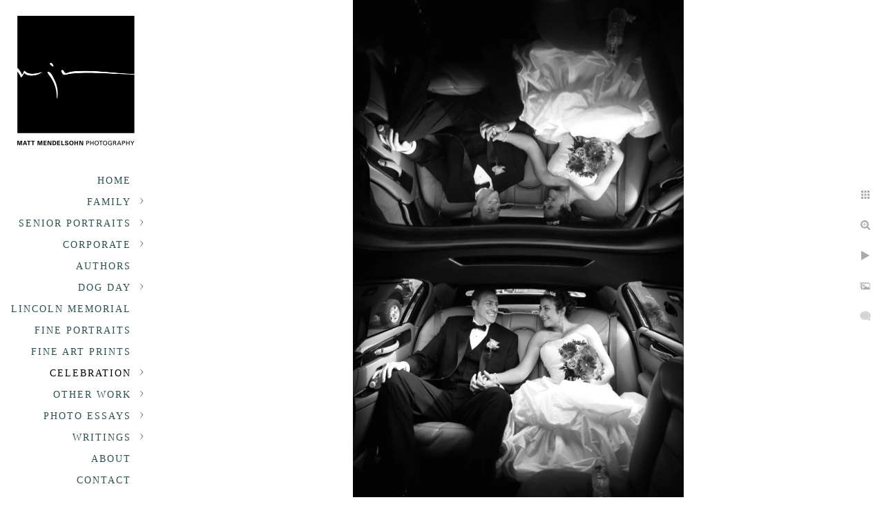

--- FILE ---
content_type: text/html; charset=utf-8
request_url: https://www.mattmendelsohn.com/celebration/weddings/4ardzcldmum
body_size: 4415
content:
<!DOCTYPE html>
<!-- site by Good Gallery, www.goodgallery.com -->
<html class="no-js GalleryPage " lang="en-US">
<head>
<title>Weddings</title>
<link rel="dns-prefetch" href="//cdn.goodgallery.com" /><link rel="dns-prefetch" href="//www.google-analytics.com" />
<link rel="shortcut icon" href="//cdn.goodgallery.com/1a065b50-baf0-483c-bb19-95c4391dac57/logo/2aviqotu/l1q4arldedt.ico" />
<link rel="icon" href="//cdn.goodgallery.com/1a065b50-baf0-483c-bb19-95c4391dac57/logo/2aviqotu/l1q4arldedt.svg" sizes="any" type="image/svg+xml" />

<link rel="alternate" hreflang="en-US" href="https://www.mattmendelsohn.com/celebration/weddings/4ardzcldmum" />
 <meta name="robots" content="noarchive" /> 	 <link rel="canonical" href="https://www.mattmendelsohn.com/celebration/weddings/4ardzcldmum" />
 <style type="text/css">.YB:before{content: attr(data-c);display: block;height: 150em;}</style><link rel="stylesheet" type="text/css" media="print" onload="if(media!='all')media='all'" href="//cdn.goodgallery.com/1a065b50-baf0-483c-bb19-95c4391dac57/d/Desktop-WUaqZZm6EyBdprL_5J5YuQ-2-ywGSOB5S3GmqmpxWgLgLPQ.css" />
<script type="text/javascript" src="//cdn.goodgallery.com/1a065b50-baf0-483c-bb19-95c4391dac57/p/bundle-2teHGVEHG23F7yH4EM4Vng-20250629021656.js"></script>
<script type="text/javascript" src="//cdn.goodgallery.com/1a065b50-baf0-483c-bb19-95c4391dac57/d/PageData-374y1qs8-de0acf6a-4cbc-495d-9c4a-a9cb40016899-ywGSOB5S3GmqmpxWgLgLPQ-2.js"></script>
<!--[if lt IE 9]><script type="text/javascript" src="/admin/Scripts/jQuery.XDomainRequest.js"></script><![endif]-->

<meta property="og:url" content="https://www.mattmendelsohn.com/celebration/weddings/4ardzcldmum" />
<meta property="og:type" content="website" />
<meta property="og:site_name" content="" />
<meta property="og:image" content="https://cdn.goodgallery.com/1a065b50-baf0-483c-bb19-95c4391dac57/r/1024/2au0l5pk/4ardzcldmum.jpg" />
<meta property="og:title" content="Weddings" />
<meta property="og:description" />
<script type="application/ld+json">{ "@context": "https://schema.org", "@type": "Organization", "url": "https://www.mattmendelsohn.com", "logo": "https://logocdn.goodgallery.com/1a065b50-baf0-483c-bb19-95c4391dac57/360x0/32kx6cvh/432p3vbng3i.jpg" }</script>
<script type="application/ld+json">{ "@context": "http://schema.org", "@type": "BreadcrumbList", "itemListElement": [ { "@type": "ListItem", "position": "1", "item": { "@id": "https://www.mattmendelsohn.com/", "name": "Home" } }, { "@type": "ListItem", "position": "2", "item": { "@id": "https://www.mattmendelsohn.com/celebration", "name": "Celebration" } }, { "@type": "ListItem", "position": "3", "item": { "@id": "https://www.mattmendelsohn.com/celebration/weddings", "name": "Weddings" } } ] }</script>
<!-- Global site tag (gtag.js) - Google Analytics -->
<script async src="https://www.googletagmanager.com/gtag/js?id=UA-39596452-1"></script>
<script>
  window.dataLayer = window.dataLayer || [];
  function gtag(){dataLayer.push(arguments);}
  gtag('js', new Date());

  gtag('config', 'UA-39596452-1');
</script>


<style type="text/css" data-id="inline">
html.js, html.js body {margin:0;padding:0;}
.elementContainer img {width:100%}
ul.GalleryUIMenu {list-style: none;margin: 0;padding: 0} ul.GalleryUIMenu a {text-decoration: none} ul.GalleryUIMenu li {position: relative; white-space: nowrap}
.GalleryUISiteNavigation {background-color: rgba(255, 255, 255, 1);width:220px}
.GalleryUIMenuTopLevel .GalleryUIMenu {display: inline-block} ul.GalleryUIMenu li, div.GalleryUIMenuSubMenuDiv li {text-transform:uppercase}
.GalleryUIMenuTopLevel .GalleryUIMenu > li {padding: 10px 12px 5px 15px;border:0px solid #FFFFFF;border-left-width:0px;border-top-width:0px;white-space:normal;text-align:right}
.GalleryUIMenu > li {color:#2F4F4F;background-color:rgba(255, 255, 255, 1);font-size:14px;letter-spacing: 2px;;position:relative}
.GalleryUIMenu > li > a {color:#2F4F4F} .GalleryUIMenu > li.Active > a {color:#000000}
.GalleryUIMenu > li.Active {color:#000000;background-color:rgba(255, 255, 255, 1)}
span.SubMenuArrow,span.SubMenuArrowLeft,span.SubMenuArrowRight,span.SubMenuArrowUp,span.SubMenuArrowDown {display:block;position:absolute;top:50%;right:10px;margin-top:-5px;height:10px;width:10px;background-color:transparent;} span.SubMenuArrowSizing {display:inline-block;width:20px;height:10px;opacity:0;margin-right:-2px;}

 .GalleryUISiteNavigation {position:fixed;top:0;left:0}
.GalleryUIMenuTopLevel .GalleryUIMenu {width:220px} .GalleryUISiteNavigation {height:100%}


html { font-family: 'PT Serif', serif; } html:not(.wf-active) {font-family: serif}
.GalleryUIMenu, .GalleryUIMenu a { font-family: 'Georgia', Times, 'Times New Roman', serif; }
.PageTemplateText,.CaptionContainer,.PageInformationArea,.GGTextContent { font-family: 'PT Serif', serif; } html:not(.wf-active) .PageTemplateText,html:not(.wf-active) .CaptionContainer,html:not(.wf-active) .PageInformationArea,html:not(.wf-active) .GGTextContent {font-family: serif}
h1, h2, h3, h4, h5, h6 { font-family: 'PT Serif', serif;font-weight:700; } html:not(.wf-active) h1,html:not(.wf-active) h2,html:not(.wf-active) h3,html:not(.wf-active) h4,html:not(.wf-active) h5,html:not(.wf-active) h6 {font-family: serif}
.GalleryUIContainer .NameMark { font-family: 'PT Serif', serif; } html:not(.wf-active) .GalleryUIContainer .NameMark {font-family: serif}
.GalleryMenuContent .GGMenuPageHeading { font-family: 'Alegreya', serif; } html:not(.wf-active) .GalleryMenuContent .GGMenuPageHeading {font-family: serif}
.GMLabel { font-family: 'Alegreya', serif; } html:not(.wf-active) .GMLabel {font-family: serif}
.GMTagline { font-family: 'Alegreya', serif; } html:not(.wf-active) .GMTagline {font-family: serif}
div.GGForm label.SectionHeading { font-family: 'PT Serif', serif; } html:not(.wf-active) div.GGForm label.SectionHeading {font-family: serif}
.GGHamburgerMenuLabel { font-family: 'PT Serif', serif; } html:not(.wf-active) .GGHamburgerMenuLabel {font-family: serif}
h2 { font-family: 'PT Serif', serif;font-weight:700; } html:not(.wf-active) h2 {font-family: serif}
h3 { font-family: 'PT Serif', serif;font-weight:700; } html:not(.wf-active) h3 {font-family: serif}
h4 { font-family: 'PT Serif', serif;font-weight:700; } html:not(.wf-active) h4 {font-family: serif}
h5 { font-family: 'PT Serif', serif;font-weight:700; } html:not(.wf-active) h5 {font-family: serif}
h6 { font-family: 'PT Serif', serif;font-weight:700; } html:not(.wf-active) h6 {font-family: serif}
h1 { line-height: 1.45; text-transform: none; text-align: left; letter-spacing: 0px; }
h2 { line-height: 1.45; text-transform: none; text-align: left; letter-spacing: 0px;  }
h3 { line-height: 1.45; text-transform: none; text-align: left; letter-spacing: 0px; }
h4 { line-height: 1.45; text-transform: none; text-align: left; letter-spacing: 0px; }
h5 { line-height: 1.45; text-transform: none; text-align: left; letter-spacing: 0px; }
h6 { line-height: 1.45; text-transform: none; text-align: left; letter-spacing: 0px; }
.PageTemplateText,.CaptionContainer,.PageInformationArea,.GGTextContent { line-height: 1.45; text-transform: none; text-align: left; }
ul.GGBottomNavigation span { font-family: 'PT Serif', serif; } html:not(.wf-active) ul.GGBottomNavigation span {font-family: serif}
.GGTextContent .GGBreadCrumbs .GGBreadCrumb, .GGTextContent .GGBreadCrumb span { font-family: 'PT Serif', serif; } html:not(.wf-active) .GGTextContent .GGBreadCrumbs .GGBreadCrumb,html:not(.wf-active) .GGTextContent .GGBreadCrumb span {font-family: serif}


</style>
</head>
<body data-page-type="gallery" class="GalleryUIContainer" data-page-id="de0acf6a-4cbc-495d-9c4a-a9cb40016899" data-tags="" data-menu-hash="ywGSOB5S3GmqmpxWgLgLPQ" data-settings-hash="WUaqZZm6EyBdprL_5J5YuQ" data-fotomotoid="" data-imglocation="//cdn.goodgallery.com/1a065b50-baf0-483c-bb19-95c4391dac57/" data-cdn="//cdn.goodgallery.com/1a065b50-baf0-483c-bb19-95c4391dac57" data-stoken="374y1qs8" data-settingstemplateid="">
<div class="GalleryUIContentParent" data-pretagged="true">
<div class="GalleryUIContentContainer" data-pretagged="true">
<div class="GalleryUIContent" data-pretagged="true"><div class="CanvasContainer" data-id="4ardzcldmum" data-pretagged="true" style="overflow:hidden;"><div class="imgContainer" style="position:absolute;"><div class="dummy" style="padding-top:150.301%;"></div><div class="elementContainer" style="position:absolute;top:0;bottom:0;left:0;right:0;overflow:hidden;"><picture><source type="image/webp" sizes="56vw" srcset="//cdn.goodgallery.com/1a065b50-baf0-483c-bb19-95c4391dac57/r/0300/2au0l5pk/4ardzcldmum.webp 200w, //cdn.goodgallery.com/1a065b50-baf0-483c-bb19-95c4391dac57/r/0300/2au0l5pk/4ardzcldmum.webp 300w, //cdn.goodgallery.com/1a065b50-baf0-483c-bb19-95c4391dac57/r/0640/2au0l5pk/4ardzcldmum.webp 480w, //cdn.goodgallery.com/1a065b50-baf0-483c-bb19-95c4391dac57/r/0800/2au0l5pk/4ardzcldmum.webp 640w, //cdn.goodgallery.com/1a065b50-baf0-483c-bb19-95c4391dac57/r/1024/2au0l5pk/4ardzcldmum.webp 800w, //cdn.goodgallery.com/1a065b50-baf0-483c-bb19-95c4391dac57/r/1280/2au0l5pk/4ardzcldmum.webp 1024w, //cdn.goodgallery.com/1a065b50-baf0-483c-bb19-95c4391dac57/r/1920/2au0l5pk/4ardzcldmum.webp 1280w, //cdn.goodgallery.com/1a065b50-baf0-483c-bb19-95c4391dac57/r/1920/2au0l5pk/4ardzcldmum.webp 1600w, //cdn.goodgallery.com/1a065b50-baf0-483c-bb19-95c4391dac57/r/2560/2au0l5pk/4ardzcldmum.webp 1920w" /><source type="image/jpeg" sizes="56vw" srcset="//cdn.goodgallery.com/1a065b50-baf0-483c-bb19-95c4391dac57/r/0300/2au0l5pk/4ardzcldmum.jpg 200w, //cdn.goodgallery.com/1a065b50-baf0-483c-bb19-95c4391dac57/r/0300/2au0l5pk/4ardzcldmum.jpg 300w, //cdn.goodgallery.com/1a065b50-baf0-483c-bb19-95c4391dac57/r/0640/2au0l5pk/4ardzcldmum.jpg 480w, //cdn.goodgallery.com/1a065b50-baf0-483c-bb19-95c4391dac57/r/0800/2au0l5pk/4ardzcldmum.jpg 640w, //cdn.goodgallery.com/1a065b50-baf0-483c-bb19-95c4391dac57/r/1024/2au0l5pk/4ardzcldmum.jpg 800w, //cdn.goodgallery.com/1a065b50-baf0-483c-bb19-95c4391dac57/r/1280/2au0l5pk/4ardzcldmum.jpg 1024w, //cdn.goodgallery.com/1a065b50-baf0-483c-bb19-95c4391dac57/r/1920/2au0l5pk/4ardzcldmum.jpg 1280w, //cdn.goodgallery.com/1a065b50-baf0-483c-bb19-95c4391dac57/r/1920/2au0l5pk/4ardzcldmum.jpg 1600w, //cdn.goodgallery.com/1a065b50-baf0-483c-bb19-95c4391dac57/r/2560/2au0l5pk/4ardzcldmum.jpg 1920w" /><img src="//cdn.goodgallery.com/1a065b50-baf0-483c-bb19-95c4391dac57/r/1280/2au0l5pk/4ardzcldmum.jpg" draggable="false" alt="" title="" srcset="//cdn.goodgallery.com/1a065b50-baf0-483c-bb19-95c4391dac57/r/1280/2au0l5pk/4ardzcldmum.jpg, //cdn.goodgallery.com/1a065b50-baf0-483c-bb19-95c4391dac57/r/2560/2au0l5pk/4ardzcldmum.jpg 2x" loading="lazy" /></picture></div></div></div></div>
</div>
<div class="prev"></div><div class="next"></div><span class="prev SingleImageHidden"></span><span class="next SingleImageHidden"></span>
<div class="GalleryUIThumbnailPanelContainerParent"></div>
</div>
        
<div class="GalleryUISiteNavigation"><a href="/" class="NavigationLogoTarget"><img src="https://logocdn.goodgallery.com/1a065b50-baf0-483c-bb19-95c4391dac57/360x0/32kx6cvh/432p3vbng3i.jpg" alt="" title="" border="0" style="padding: 20px 20px 20px 20px;" height="199" width="180"></a><div class="GalleryUIMenuTopLevel" data-predefined="true"><div class="GalleryUIMenuContainer" data-predefined="true"><ul class="GalleryUIMenu" data-predefined="true"><li data-pid="0ee1818b-4951-47cf-8222-f87abe064742"><a href="/">Home</a><span class="SubMenuArrowSizing"> </span></li><li data-pid="f64f1c2f-f303-4943-b029-5dc9658de239"><a href="/family">Family</a><span class="SubMenuArrow"> </span><span class="SubMenuArrowSizing"> </span></li><li data-pid="f4ea0c58-b5bd-4531-b460-e6ea5964601a"><a href="/senior-portraits">Senior portraits</a><span class="SubMenuArrow"> </span><span class="SubMenuArrowSizing"> </span></li><li data-pid="ade58ff3-323b-4bd6-a3de-26512f2c7226"><a href="/corporate">Corporate</a><span class="SubMenuArrow"> </span><span class="SubMenuArrowSizing"> </span></li><li data-pid="8607043e-a8b1-47d2-9817-93625936de72"><a href="/authors">Authors</a><span class="SubMenuArrowSizing"> </span></li><li data-pid="57c35643-76f6-4cbc-8a3f-5b184507ac7d"><a href="/dog-day">Dog Day</a><span class="SubMenuArrow"> </span><span class="SubMenuArrowSizing"> </span></li><li data-pid="58cfda58-46a7-4739-a6cc-bc11cbc08a02"><a href="https://mattmendelsohnphotography.pic-time.com/art/mattmendelsohnartgallery/5f5283602405c10b4473d61e">Lincoln Memorial</a><span class="SubMenuArrowSizing"> </span></li><li data-pid="527146a1-e899-4db2-b679-90ded1aaa0a4"><a href="/fine-portraits">Fine Portraits</a><span class="SubMenuArrowSizing"> </span></li><li data-pid="550befc8-24d4-47ae-b477-bcb812d9b7b8"><a href="https://mattmendelsohnphotography.pic-time.com/art">Fine Art Prints</a><span class="SubMenuArrowSizing"> </span></li><li data-pid="d4517c3b-6520-4aec-8cca-a88343e3c69f"><a href="/celebration">Celebration</a><span class="SubMenuArrow"> </span><span class="SubMenuArrowSizing"> </span></li><li data-pid="74d68e14-e031-4c37-bdc2-ce4026139caf"><a href="/other-work">Other Work</a><span class="SubMenuArrow"> </span><span class="SubMenuArrowSizing"> </span></li><li data-pid="7c9cfc3b-612a-4d34-b5f2-32e51677017f" class="TypeMenuHTML"><span> </span><span class="SubMenuArrowSizing"> </span></li><li data-pid="63872ce4-d9ba-4765-84de-b93c06fc7c0e"><a href="/photo-essays">Photo Essays</a><span class="SubMenuArrow"> </span><span class="SubMenuArrowSizing"> </span></li><li data-pid="a9ffe88b-1e1f-43a0-8eeb-7e463fa57893"><a href="/writings">Writings</a><span class="SubMenuArrow"> </span><span class="SubMenuArrowSizing"> </span></li><li data-pid="0c08cc10-94d2-4486-b2da-ba3f167fa824"><a href="/about">About</a><span class="SubMenuArrowSizing"> </span></li><li data-pid="9fcfcc1f-5f48-475d-8d63-cc3304e7b42e"><a href="/contact">Contact</a><span class="SubMenuArrowSizing"> </span></li></ul></div></div></div><div class="GalleryUIMenuSubLevel" style="opacity:0;display:none;z-index:10101;" data-pid="f64f1c2f-f303-4943-b029-5dc9658de239"><div class="GalleryUIMenuContainer"><ul class="GalleryUIMenu"><li data-pid="3815132d-3215-4ac6-9ca9-d1731d8fe08b"><a href="/family/family-portraits">Family Portraits</a></li><li data-pid="02c2adb7-a229-47fe-92b3-feb2af4b58ec"><a href="/family/family-portrait-pricing">Family Portrait Pricing</a></li></ul></div></div><div class="GalleryUIMenuSubLevel" style="opacity:0;display:none;z-index:10101;" data-pid="f4ea0c58-b5bd-4531-b460-e6ea5964601a"><div class="GalleryUIMenuContainer"><ul class="GalleryUIMenu"><li data-pid="690593a4-ff4a-4bd0-980a-26e6dfb6271e"><a href="/senior-portraits/senior-portraits">Senior Portraits</a></li><li data-pid="f9a7e1de-0312-4410-9997-b860cbc5987d"><a href="/senior-portraits/forgotten-yorktown-seniors-2020">Not Forgotten: Yorktown Seniors 2020</a></li><li data-pid="527198e6-e1c3-4c0f-bd15-83036e170eba"><a href="/senior-portraits/senior-portrait-pricing">Senior Portrait Pricing</a></li></ul></div></div><div class="GalleryUIMenuSubLevel" style="opacity:0;display:none;z-index:10101;" data-pid="ade58ff3-323b-4bd6-a3de-26512f2c7226"><div class="GalleryUIMenuContainer"><ul class="GalleryUIMenu"><li data-pid="aa61cbae-a83f-4e27-bdf0-e8de20e677d5"><a href="/corporate/business-portraits">Business Portraits</a></li><li data-pid="565d1742-e778-4303-8b81-54dc45c467b9"><a href="/corporate/business-portrait-rates">Business Portrait Rates</a></li><li data-pid="8d03fab4-0986-4678-ad75-2e46409b0b1f"><a href="/corporate/corporate-campaigns">Corporate Campaigns</a></li><li data-pid="d35fa015-11ad-43cc-b8f3-f1131636ef29"><a href="/corporate/corporate-rebranding">Corporate Rebranding</a></li><li data-pid="cbe473f4-452b-4234-9feb-3ebd47c3247c"><a href="/corporate/corporate-client-list">Corporate Client List</a></li></ul></div></div><div class="GalleryUIMenuSubLevel" style="opacity:0;display:none;z-index:10101;" data-pid="57c35643-76f6-4cbc-8a3f-5b184507ac7d"><div class="GalleryUIMenuContainer"><ul class="GalleryUIMenu"><li data-pid="74176925-f0da-49af-82d7-d0f6d02e7230"><a href="https://www.dogdayportraits.com/">Sign up for Dog Day</a></li><li data-pid="d14fc9fd-06d3-4e05-b6d3-9445d0d8ad24"><a href="/dog-day/dog-day-images">Dog Day Images</a></li></ul></div></div><div class="GalleryUIMenuSubLevel" style="opacity:0;display:none;z-index:10101;" data-pid="d4517c3b-6520-4aec-8cca-a88343e3c69f"><div class="GalleryUIMenuContainer"><ul class="GalleryUIMenu"><li data-pid="de0acf6a-4cbc-495d-9c4a-a9cb40016899"><a href="/celebration/weddings">Weddings</a></li><li data-pid="c482856d-ecb4-452f-a0f2-45443836e1b7"><a href="/celebration/thirteen">Thirteen</a></li></ul></div></div><div class="GalleryUIMenuSubLevel" style="opacity:0;display:none;z-index:10101;" data-pid="74d68e14-e031-4c37-bdc2-ce4026139caf"><div class="GalleryUIMenuContainer"><ul class="GalleryUIMenu"><li data-pid="cdde6b77-d543-437b-894b-7416d4a865e8"><a href="/other-work/archive">Archive</a></li><li data-pid="0bbae283-7826-41d8-996f-531254ec41b5"><a href="/other-work/equestrians">Equestrians</a></li></ul></div></div><div class="GalleryUIMenuSubLevel" style="opacity:0;display:none;z-index:10101;" data-pid="63872ce4-d9ba-4765-84de-b93c06fc7c0e"><div class="GalleryUIMenuContainer"><ul class="GalleryUIMenu"><li data-pid="77b16176-371a-4a9d-9571-dfc0a32a4430"><a href="/photo-essays/footsteps-lost">In the Footsteps of the Lost</a></li></ul></div></div><div class="GalleryUIMenuSubLevel" style="opacity:0;display:none;z-index:10101;" data-pid="a9ffe88b-1e1f-43a0-8eeb-7e463fa57893"><div class="GalleryUIMenuContainer"><ul class="GalleryUIMenu"><li data-pid="2aa13272-e655-4a6c-8245-41aefd662d65"><a href="/writings/getting-picture">Getting the Picture</a></li><li data-pid="4d64493e-5cfd-4ffa-a498-a6f34c0099d9"><a href="/writings/remains-day">Remains of the Day</a></li><li data-pid="69ee3ad3-0a1e-43c7-b119-283d8222f894"><a href="/writings/spies-next-door">The Spies Next Door</a></li><li data-pid="553b7626-005a-4f1b-8dfe-0cf89f160f60"><a href="/writings/html-BlKhQUaavr">The Lessons of Lindsay: Ten Years and Counting</a></li></ul></div></div>
     

</body>
</html>


--- FILE ---
content_type: text/javascript
request_url: https://cdn.goodgallery.com/1a065b50-baf0-483c-bb19-95c4391dac57/d/PageData-374y1qs8-de0acf6a-4cbc-495d-9c4a-a9cb40016899-ywGSOB5S3GmqmpxWgLgLPQ-2.js
body_size: 108073
content:
var GGData=GGData||{};GGData['Menu-ywGSOB5S3GmqmpxWgLgLPQ']=GGData['Menu-ywGSOB5S3GmqmpxWgLgLPQ']||[{"PageID":"0ee1818b-4951-47cf-8222-f87abe064742","Name":"Home","Link":"/","ParentID":null,"SortOrder":0,"Children":[],"Active":false,"Count":0,"Hash":"WUaqZZm6EyBdprL_5J5YuQ","SettingsPageID":"06f0b5ad-ec31-44d2-a6b3-dd23ec008587","GalleryID":null,"CalculatedPageTypeID":11,"RedirectLink":null,"IsThumbnailPage":false,"PageURL":"/","Description":"Matt is an award-winning Washington DC photographer with a focus on business portraits, headshots, fine portraits and senior portraits.","PageInformationTop":null,"PageInformation":"\u003cp style=\u0022text-align: center;\u0022\u003e\n    \u003cbr\u003e\n\u003c/p\u003e\n\u003cp style=\u0022text-align: center;\u0022\u003e\u003cspan style=\u0022font-size: 30px; background-color: rgb(255, 255, 255); font-family: Arial, \u0027Helvetica Neue\u0027, Helvetica, sans-serif;\u0022\u003eMATT MENDELSOHN\u003c/span\u003e\u003c/p\u003e\n\u003cp style=\u0022text-align: center;\u0022\u003e\u003cspan style=\u0022color: rgb(0, 0, 0);\u0022\u003eMatt Mendelsohn has been a photographer for 39 years, though his passion for photography \nstarted long before then. Back in Mattlin Junior High School, in \nPlainview, New York, Matt vividly remembers seeing an image appear on a\n piece of paper floating in a tray of liquid. The rest, as they say, is \nhistory. After a career in journalism at United Press International and USA Today, he now is the founder of Matt Mendelsohn Photography.\u003c/span\u003e\u003cspan style=\u0022font-family: \u0027Baskerville Old Face\u0027, Baskerville, \u0027Hoefler Text\u0027, Garamond, \u0027Times New Roman\u0027, serif; font-size: 18px; color: rgb(0, 0, 0);\u0022\u003e \u003c/span\u003e\u003c/p\u003e\n\u003cp style=\u0022text-align: center;\u0022\u003e\n    \u003cbr\u003e\n    \u003c/p\u003e\n    \u003cdiv style=\u0022text-align: center;\u0022\u003e\u003cggimage contenteditable=\u0022false\u0022 class=\u0022ia54hhsm1322\u0022 style=\u0022width: 363px;\u0022\u003e\u003cggdummy style=\u0022padding-top:81.5195%\u0022\u003e\u003c/ggdummy\u003e\u003cggimg\u003e\u003cpicture\u003e\u003csource type=\u0022image/webp\u0022 sizes=\u0022(min-width: 860px) 860px, 100vw\u0022 srcset=\u0022//cdn.goodgallery.com/1a065b50-baf0-483c-bb19-95c4391dac57/r/0200/2avkk90y/a54hhsm1322.webp 200w, //cdn.goodgallery.com/1a065b50-baf0-483c-bb19-95c4391dac57/r/0300/2avkk90y/a54hhsm1322.webp 300w, //cdn.goodgallery.com/1a065b50-baf0-483c-bb19-95c4391dac57/r/0480/2avkk90y/a54hhsm1322.webp 480w, //cdn.goodgallery.com/1a065b50-baf0-483c-bb19-95c4391dac57/r/0640/2avkk90y/a54hhsm1322.webp 640w, //cdn.goodgallery.com/1a065b50-baf0-483c-bb19-95c4391dac57/r/0800/2avkk90y/a54hhsm1322.webp 800w, //cdn.goodgallery.com/1a065b50-baf0-483c-bb19-95c4391dac57/r/1024/2avkk90y/a54hhsm1322.webp 1024w, //cdn.goodgallery.com/1a065b50-baf0-483c-bb19-95c4391dac57/r/1280/2avkk90y/a54hhsm1322.webp 1280w, //cdn.goodgallery.com/1a065b50-baf0-483c-bb19-95c4391dac57/r/1600/2avkk90y/a54hhsm1322.webp 1600w, //cdn.goodgallery.com/1a065b50-baf0-483c-bb19-95c4391dac57/r/1920/2avkk90y/a54hhsm1322.webp 1920w, //cdn.goodgallery.com/1a065b50-baf0-483c-bb19-95c4391dac57/r/2560/2avkk90y/a54hhsm1322.webp 2560w, //cdn.goodgallery.com/1a065b50-baf0-483c-bb19-95c4391dac57/r/3200/2avkk90y/a54hhsm1322.webp 3200w, //cdn.goodgallery.com/1a065b50-baf0-483c-bb19-95c4391dac57/r/4096/2avkk90y/a54hhsm1322.webp 4096w\u0022\u003e\u003c/source\u003e\u003csource type=\u0022image/jpeg\u0022 sizes=\u0022(min-width: 860px) 860px, 100vw\u0022 srcset=\u0022//cdn.goodgallery.com/1a065b50-baf0-483c-bb19-95c4391dac57/r/0200/2avkk90y/a54hhsm1322.jpg 200w, //cdn.goodgallery.com/1a065b50-baf0-483c-bb19-95c4391dac57/r/0300/2avkk90y/a54hhsm1322.jpg 300w, //cdn.goodgallery.com/1a065b50-baf0-483c-bb19-95c4391dac57/r/0480/2avkk90y/a54hhsm1322.jpg 480w, //cdn.goodgallery.com/1a065b50-baf0-483c-bb19-95c4391dac57/r/0640/2avkk90y/a54hhsm1322.jpg 640w, //cdn.goodgallery.com/1a065b50-baf0-483c-bb19-95c4391dac57/r/0800/2avkk90y/a54hhsm1322.jpg 800w, //cdn.goodgallery.com/1a065b50-baf0-483c-bb19-95c4391dac57/r/1024/2avkk90y/a54hhsm1322.jpg 1024w, //cdn.goodgallery.com/1a065b50-baf0-483c-bb19-95c4391dac57/r/1280/2avkk90y/a54hhsm1322.jpg 1280w, //cdn.goodgallery.com/1a065b50-baf0-483c-bb19-95c4391dac57/r/1600/2avkk90y/a54hhsm1322.jpg 1600w, //cdn.goodgallery.com/1a065b50-baf0-483c-bb19-95c4391dac57/r/1920/2avkk90y/a54hhsm1322.jpg 1920w, //cdn.goodgallery.com/1a065b50-baf0-483c-bb19-95c4391dac57/r/2560/2avkk90y/a54hhsm1322.jpg 2560w, //cdn.goodgallery.com/1a065b50-baf0-483c-bb19-95c4391dac57/r/3200/2avkk90y/a54hhsm1322.jpg 3200w, //cdn.goodgallery.com/1a065b50-baf0-483c-bb19-95c4391dac57/r/4096/2avkk90y/a54hhsm1322.jpg 4096w\u0022\u003e\u003c/source\u003e\u003cimg src=\u0022//cdn.goodgallery.com/1a065b50-baf0-483c-bb19-95c4391dac57/r/0800/2avkk90y/a54hhsm1322.jpg\u0022 draggable=\u0022false\u0022 alt=\u0022\u0022 title=\u0022\u0022 srcset=\u0022//cdn.goodgallery.com/1a065b50-baf0-483c-bb19-95c4391dac57/r/1024/2avkk90y/a54hhsm1322.jpg, //cdn.goodgallery.com/1a065b50-baf0-483c-bb19-95c4391dac57/r/2560/2avkk90y/a54hhsm1322.jpg 2x\u0022 loading=\u0022lazy\u0022\u003e\u003c/picture\u003e\u003c/ggimg\u003e\u003c/ggimage\u003e\n        \u003cbr\u003e\n    \u003c/div\u003e\n    \u003cp\u003e\n        \u003cbr\u003e\n    \u003c/p\u003e\n    \u003cp style=\u0022text-align: center;\u0022\u003e\n        \u003cspan style=\u0022color: rgb(0, 0, 0);\u0022\u003eYou might have heard of Matt through many projects that have received national and international attention. Matt has been featured on \u003c/span\u003e\u003ca href=\u0022https://www.goodmorningamerica.com/living/story/forgotten-portraits-story-high-school-seniors-lost-year-70652387\u0022 rel=\u0022noopener noreferrer\u0022 target=\u0022_blank\u0022\u003e\u003cspan style=\u0022color: rgb(0, 0, 0);\u0022\u003eABC News\u003c/span\u003e\u003c/a\u003e\u003cspan style=\u0022color: rgb(0, 0, 0);\u0022\u003e,\n        \u003c/span\u003e\n        \u003ca href=\u0022https://www.washingtonpost.com/local/an-inspired-photographer-a-disrupted-senior-class-and-500-portraits-that-capture-what-they-lost/2020/04/23/ce3a5ace-84ad-11ea-a3eb-e9fc93160703_story.html\u0022 rel=\u0022noopener noreferrer\u0022 target=\u0022_blank\u0022\u003e\u003cspan style=\u0022color: rgb(0, 0, 0);\u0022\u003eThe Washington Post\u003c/span\u003e\u003c/a\u003e\n        \u003cspan style=\u0022color: rgb(0, 0, 0);\u0022\u003e and the \u003c/span\u003e\n        \u003ca href=\u0022https://www.cbsnews.com/video/photographer-takes-senior-photos-for-high-school-students/\u0022 rel=\u0022noopener noreferrer\u0022 target=\u0022_blank\u0022\u003e\u003cspan style=\u0022color: rgb(0, 0, 0);\u0022\u003eCBS Evening News\u003c/span\u003e\u003c/a\u003e\u003cspan style=\u0022color: rgb(0, 0, 0);\u0022\u003e for his work with local high school seniors during the pandemic. His image of the Lincoln Memorial from election night 2008 was  featured in President Obama\u0027s memoir, \u003cem\u003eA Promised Land. \u003c/em\u003eIt was President Obama\u0027s favorite image taken that night. Matt\u0027s photojournalism and writing has appeared in multiple newspapers and magazines including \u003cem\u003eUSA Today, The Washington Post\u003c/em\u003e,  \u003cem\u003eThe New York Times, \u003c/em\u003e\u003cem\u003ePeople Magazine \u003c/em\u003eand\u003cem\u003e Arlington Magazine\u003c/em\u003e. \u003c/span\u003e\n\n    \u003c/p\u003e\n    \u003cdiv style=\u0022text-align: center;\u0022\u003e\n        \u003cbr\u003e\n    \u003c/div\u003e\n    \u003cdiv class=\u0022CTAContainer\u0022\u003e\n        \u003cdiv class=\u0022ButtonCTA\u0022\u003e\n            \u003ca class=\u0022CTAButton\u0022 href=\u0022https://www.mattmendelsohn.com/contact\u0022 rel=\u0022noopener noreferrer\u0022 target=\u0022_blank\u0022\u003e\u003cspan\u003eBook Now\u003c/span\u003e\u003c/a\u003e\n        \u003c/div\u003e\n    \u003c/div\u003e\n    \u003cp\u003e\n        \u003cbr\u003e\n    \u003c/p\u003e\n    \u003cp style=\u0022text-align: center;\u0022\u003e\u003cggimage contenteditable=\u0022false\u0022 class=\u0022ihyf4i1w205l\u0022 style=\u0022width: 170px;\u0022\u003e\u003cggdummy style=\u0022padding-top:99.7506%\u0022\u003e\u003c/ggdummy\u003e\u003cggimg\u003e\u003cpicture\u003e\u003csource type=\u0022image/webp\u0022 sizes=\u0022(min-width: 860px) 860px, 100vw\u0022 srcset=\u0022//cdn.goodgallery.com/1a065b50-baf0-483c-bb19-95c4391dac57/r/0200/2ke2qtoa/obama-election-lincoln-memorial.webp 200w, //cdn.goodgallery.com/1a065b50-baf0-483c-bb19-95c4391dac57/r/0300/2ke2qtoa/obama-election-lincoln-memorial.webp 300w, //cdn.goodgallery.com/1a065b50-baf0-483c-bb19-95c4391dac57/r/0480/2ke2qtoa/obama-election-lincoln-memorial.webp 480w, //cdn.goodgallery.com/1a065b50-baf0-483c-bb19-95c4391dac57/r/0640/2ke2qtoa/obama-election-lincoln-memorial.webp 640w, //cdn.goodgallery.com/1a065b50-baf0-483c-bb19-95c4391dac57/r/0800/2ke2qtoa/obama-election-lincoln-memorial.webp 800w, //cdn.goodgallery.com/1a065b50-baf0-483c-bb19-95c4391dac57/r/1024/2ke2qtoa/obama-election-lincoln-memorial.webp 1024w, //cdn.goodgallery.com/1a065b50-baf0-483c-bb19-95c4391dac57/r/1280/2ke2qtoa/obama-election-lincoln-memorial.webp 1280w, //cdn.goodgallery.com/1a065b50-baf0-483c-bb19-95c4391dac57/r/1600/2ke2qtoa/obama-election-lincoln-memorial.webp 1600w, //cdn.goodgallery.com/1a065b50-baf0-483c-bb19-95c4391dac57/r/1920/2ke2qtoa/obama-election-lincoln-memorial.webp 1920w, //cdn.goodgallery.com/1a065b50-baf0-483c-bb19-95c4391dac57/r/2560/2ke2qtoa/obama-election-lincoln-memorial.webp 2560w, //cdn.goodgallery.com/1a065b50-baf0-483c-bb19-95c4391dac57/r/3200/2ke2qtoa/obama-election-lincoln-memorial.webp 3200w\u0022\u003e\u003c/source\u003e\u003csource type=\u0022image/jpeg\u0022 sizes=\u0022(min-width: 860px) 860px, 100vw\u0022 srcset=\u0022//cdn.goodgallery.com/1a065b50-baf0-483c-bb19-95c4391dac57/r/0200/2ke2qtoa/obama-election-lincoln-memorial.jpg 200w, //cdn.goodgallery.com/1a065b50-baf0-483c-bb19-95c4391dac57/r/0300/2ke2qtoa/obama-election-lincoln-memorial.jpg 300w, //cdn.goodgallery.com/1a065b50-baf0-483c-bb19-95c4391dac57/r/0480/2ke2qtoa/obama-election-lincoln-memorial.jpg 480w, //cdn.goodgallery.com/1a065b50-baf0-483c-bb19-95c4391dac57/r/0640/2ke2qtoa/obama-election-lincoln-memorial.jpg 640w, //cdn.goodgallery.com/1a065b50-baf0-483c-bb19-95c4391dac57/r/0800/2ke2qtoa/obama-election-lincoln-memorial.jpg 800w, //cdn.goodgallery.com/1a065b50-baf0-483c-bb19-95c4391dac57/r/1024/2ke2qtoa/obama-election-lincoln-memorial.jpg 1024w, //cdn.goodgallery.com/1a065b50-baf0-483c-bb19-95c4391dac57/r/1280/2ke2qtoa/obama-election-lincoln-memorial.jpg 1280w, //cdn.goodgallery.com/1a065b50-baf0-483c-bb19-95c4391dac57/r/1600/2ke2qtoa/obama-election-lincoln-memorial.jpg 1600w, //cdn.goodgallery.com/1a065b50-baf0-483c-bb19-95c4391dac57/r/1920/2ke2qtoa/obama-election-lincoln-memorial.jpg 1920w, //cdn.goodgallery.com/1a065b50-baf0-483c-bb19-95c4391dac57/r/2560/2ke2qtoa/obama-election-lincoln-memorial.jpg 2560w, //cdn.goodgallery.com/1a065b50-baf0-483c-bb19-95c4391dac57/r/3200/2ke2qtoa/obama-election-lincoln-memorial.jpg 3200w\u0022\u003e\u003c/source\u003e\u003cimg src=\u0022//cdn.goodgallery.com/1a065b50-baf0-483c-bb19-95c4391dac57/r/0800/2ke2qtoa/obama-election-lincoln-memorial.jpg\u0022 draggable=\u0022false\u0022 alt=\u0022Obama Election Lincoln Memorial\u0022 title=\u0022Obama Election Lincoln Memorial\u0022 srcset=\u0022//cdn.goodgallery.com/1a065b50-baf0-483c-bb19-95c4391dac57/r/1024/2ke2qtoa/obama-election-lincoln-memorial.jpg, //cdn.goodgallery.com/1a065b50-baf0-483c-bb19-95c4391dac57/r/2560/2ke2qtoa/obama-election-lincoln-memorial.jpg 2x\u0022 loading=\u0022lazy\u0022\u003e\u003c/picture\u003e\u003c/ggimg\u003e\u003c/ggimage\u003e\u003cggimage contenteditable=\u0022false\u0022 class=\u0022i1mlehpa2fh2\u0022 style=\u0022width: 238px;\u0022\u003e\u003cggdummy style=\u0022padding-top:71.7309%\u0022\u003e\u003c/ggdummy\u003e\u003cggimg\u003e\u003cpicture\u003e\u003csource type=\u0022image/webp\u0022 sizes=\u0022(min-width: 860px) 860px, 100vw\u0022 srcset=\u0022//cdn.goodgallery.com/1a065b50-baf0-483c-bb19-95c4391dac57/r/0200/2au1rq4w/1mlehpa2fh2.webp 200w, //cdn.goodgallery.com/1a065b50-baf0-483c-bb19-95c4391dac57/r/0300/2au1rq4w/1mlehpa2fh2.webp 300w, //cdn.goodgallery.com/1a065b50-baf0-483c-bb19-95c4391dac57/r/0480/2au1rq4w/1mlehpa2fh2.webp 480w, //cdn.goodgallery.com/1a065b50-baf0-483c-bb19-95c4391dac57/r/0640/2au1rq4w/1mlehpa2fh2.webp 640w, //cdn.goodgallery.com/1a065b50-baf0-483c-bb19-95c4391dac57/r/0800/2au1rq4w/1mlehpa2fh2.webp 800w, //cdn.goodgallery.com/1a065b50-baf0-483c-bb19-95c4391dac57/r/1024/2au1rq4w/1mlehpa2fh2.webp 1024w, //cdn.goodgallery.com/1a065b50-baf0-483c-bb19-95c4391dac57/r/1280/2au1rq4w/1mlehpa2fh2.webp 1280w, //cdn.goodgallery.com/1a065b50-baf0-483c-bb19-95c4391dac57/r/1600/2au1rq4w/1mlehpa2fh2.webp 1600w, //cdn.goodgallery.com/1a065b50-baf0-483c-bb19-95c4391dac57/r/1920/2au1rq4w/1mlehpa2fh2.webp 1920w, //cdn.goodgallery.com/1a065b50-baf0-483c-bb19-95c4391dac57/r/2560/2au1rq4w/1mlehpa2fh2.webp 2560w, //cdn.goodgallery.com/1a065b50-baf0-483c-bb19-95c4391dac57/r/3200/2au1rq4w/1mlehpa2fh2.webp 3200w, //cdn.goodgallery.com/1a065b50-baf0-483c-bb19-95c4391dac57/r/4096/2au1rq4w/1mlehpa2fh2.webp 4096w\u0022\u003e\u003c/source\u003e\u003csource type=\u0022image/jpeg\u0022 sizes=\u0022(min-width: 860px) 860px, 100vw\u0022 srcset=\u0022//cdn.goodgallery.com/1a065b50-baf0-483c-bb19-95c4391dac57/r/0200/2au1rq4w/1mlehpa2fh2.jpg 200w, //cdn.goodgallery.com/1a065b50-baf0-483c-bb19-95c4391dac57/r/0300/2au1rq4w/1mlehpa2fh2.jpg 300w, //cdn.goodgallery.com/1a065b50-baf0-483c-bb19-95c4391dac57/r/0480/2au1rq4w/1mlehpa2fh2.jpg 480w, //cdn.goodgallery.com/1a065b50-baf0-483c-bb19-95c4391dac57/r/0640/2au1rq4w/1mlehpa2fh2.jpg 640w, //cdn.goodgallery.com/1a065b50-baf0-483c-bb19-95c4391dac57/r/0800/2au1rq4w/1mlehpa2fh2.jpg 800w, //cdn.goodgallery.com/1a065b50-baf0-483c-bb19-95c4391dac57/r/1024/2au1rq4w/1mlehpa2fh2.jpg 1024w, //cdn.goodgallery.com/1a065b50-baf0-483c-bb19-95c4391dac57/r/1280/2au1rq4w/1mlehpa2fh2.jpg 1280w, //cdn.goodgallery.com/1a065b50-baf0-483c-bb19-95c4391dac57/r/1600/2au1rq4w/1mlehpa2fh2.jpg 1600w, //cdn.goodgallery.com/1a065b50-baf0-483c-bb19-95c4391dac57/r/1920/2au1rq4w/1mlehpa2fh2.jpg 1920w, //cdn.goodgallery.com/1a065b50-baf0-483c-bb19-95c4391dac57/r/2560/2au1rq4w/1mlehpa2fh2.jpg 2560w, //cdn.goodgallery.com/1a065b50-baf0-483c-bb19-95c4391dac57/r/3200/2au1rq4w/1mlehpa2fh2.jpg 3200w, //cdn.goodgallery.com/1a065b50-baf0-483c-bb19-95c4391dac57/r/4096/2au1rq4w/1mlehpa2fh2.jpg 4096w\u0022\u003e\u003c/source\u003e\u003cimg src=\u0022//cdn.goodgallery.com/1a065b50-baf0-483c-bb19-95c4391dac57/r/0800/2au1rq4w/1mlehpa2fh2.jpg\u0022 draggable=\u0022false\u0022 alt=\u0022\u0022 title=\u0022\u0022 srcset=\u0022//cdn.goodgallery.com/1a065b50-baf0-483c-bb19-95c4391dac57/r/1024/2au1rq4w/1mlehpa2fh2.jpg, //cdn.goodgallery.com/1a065b50-baf0-483c-bb19-95c4391dac57/r/2560/2au1rq4w/1mlehpa2fh2.jpg 2x\u0022 loading=\u0022lazy\u0022\u003e\u003c/picture\u003e\u003c/ggimg\u003e\u003c/ggimage\u003e\u003cggimage contenteditable=\u0022false\u0022 class=\u0022iomis23aourc\u0022 style=\u0022width: 171px;\u0022\u003e\u003cggdummy style=\u0022padding-top:100%\u0022\u003e\u003c/ggdummy\u003e\u003cggimg\u003e\u003cpicture\u003e\u003csource type=\u0022image/webp\u0022 sizes=\u0022(min-width: 860px) 860px, 100vw\u0022 srcset=\u0022//cdn.goodgallery.com/1a065b50-baf0-483c-bb19-95c4391dac57/r/0200/2au1rkt7/omis23aourc.webp 200w, //cdn.goodgallery.com/1a065b50-baf0-483c-bb19-95c4391dac57/r/0300/2au1rkt7/omis23aourc.webp 300w, //cdn.goodgallery.com/1a065b50-baf0-483c-bb19-95c4391dac57/r/0480/2au1rkt7/omis23aourc.webp 480w, //cdn.goodgallery.com/1a065b50-baf0-483c-bb19-95c4391dac57/r/0640/2au1rkt7/omis23aourc.webp 640w, //cdn.goodgallery.com/1a065b50-baf0-483c-bb19-95c4391dac57/r/0800/2au1rkt7/omis23aourc.webp 800w, //cdn.goodgallery.com/1a065b50-baf0-483c-bb19-95c4391dac57/r/1024/2au1rkt7/omis23aourc.webp 1024w, //cdn.goodgallery.com/1a065b50-baf0-483c-bb19-95c4391dac57/r/1280/2au1rkt7/omis23aourc.webp 1280w, //cdn.goodgallery.com/1a065b50-baf0-483c-bb19-95c4391dac57/r/1600/2au1rkt7/omis23aourc.webp 1600w, //cdn.goodgallery.com/1a065b50-baf0-483c-bb19-95c4391dac57/r/1920/2au1rkt7/omis23aourc.webp 1920w, //cdn.goodgallery.com/1a065b50-baf0-483c-bb19-95c4391dac57/r/2560/2au1rkt7/omis23aourc.webp 2560w, //cdn.goodgallery.com/1a065b50-baf0-483c-bb19-95c4391dac57/r/3200/2au1rkt7/omis23aourc.webp 3200w, //cdn.goodgallery.com/1a065b50-baf0-483c-bb19-95c4391dac57/r/4096/2au1rkt7/omis23aourc.webp 4096w\u0022\u003e\u003c/source\u003e\u003csource type=\u0022image/jpeg\u0022 sizes=\u0022(min-width: 860px) 860px, 100vw\u0022 srcset=\u0022//cdn.goodgallery.com/1a065b50-baf0-483c-bb19-95c4391dac57/r/0200/2au1rkt7/omis23aourc.jpg 200w, //cdn.goodgallery.com/1a065b50-baf0-483c-bb19-95c4391dac57/r/0300/2au1rkt7/omis23aourc.jpg 300w, //cdn.goodgallery.com/1a065b50-baf0-483c-bb19-95c4391dac57/r/0480/2au1rkt7/omis23aourc.jpg 480w, //cdn.goodgallery.com/1a065b50-baf0-483c-bb19-95c4391dac57/r/0640/2au1rkt7/omis23aourc.jpg 640w, //cdn.goodgallery.com/1a065b50-baf0-483c-bb19-95c4391dac57/r/0800/2au1rkt7/omis23aourc.jpg 800w, //cdn.goodgallery.com/1a065b50-baf0-483c-bb19-95c4391dac57/r/1024/2au1rkt7/omis23aourc.jpg 1024w, //cdn.goodgallery.com/1a065b50-baf0-483c-bb19-95c4391dac57/r/1280/2au1rkt7/omis23aourc.jpg 1280w, //cdn.goodgallery.com/1a065b50-baf0-483c-bb19-95c4391dac57/r/1600/2au1rkt7/omis23aourc.jpg 1600w, //cdn.goodgallery.com/1a065b50-baf0-483c-bb19-95c4391dac57/r/1920/2au1rkt7/omis23aourc.jpg 1920w, //cdn.goodgallery.com/1a065b50-baf0-483c-bb19-95c4391dac57/r/2560/2au1rkt7/omis23aourc.jpg 2560w, //cdn.goodgallery.com/1a065b50-baf0-483c-bb19-95c4391dac57/r/3200/2au1rkt7/omis23aourc.jpg 3200w, //cdn.goodgallery.com/1a065b50-baf0-483c-bb19-95c4391dac57/r/4096/2au1rkt7/omis23aourc.jpg 4096w\u0022\u003e\u003c/source\u003e\u003cimg src=\u0022//cdn.goodgallery.com/1a065b50-baf0-483c-bb19-95c4391dac57/r/0800/2au1rkt7/omis23aourc.jpg\u0022 draggable=\u0022false\u0022 alt=\u0022\u0022 title=\u0022\u0022 srcset=\u0022//cdn.goodgallery.com/1a065b50-baf0-483c-bb19-95c4391dac57/r/1024/2au1rkt7/omis23aourc.jpg, //cdn.goodgallery.com/1a065b50-baf0-483c-bb19-95c4391dac57/r/2560/2au1rkt7/omis23aourc.jpg 2x\u0022 loading=\u0022lazy\u0022\u003e\u003c/picture\u003e\u003c/ggimg\u003e\u003c/ggimage\u003e\u003cggimage contenteditable=\u0022false\u0022 class=\u0022iqtnd4vltbdz\u0022 style=\u0022width: 114px;\u0022\u003e\u003cggdummy style=\u0022padding-top:149.925%\u0022\u003e\u003c/ggdummy\u003e\u003cggimg\u003e\u003cpicture\u003e\u003csource type=\u0022image/webp\u0022 sizes=\u0022(min-width: 860px) 860px, 100vw\u0022 srcset=\u0022//cdn.goodgallery.com/1a065b50-baf0-483c-bb19-95c4391dac57/r/0300/2omgjwk3/qtnd4vltbdz.webp 200w, //cdn.goodgallery.com/1a065b50-baf0-483c-bb19-95c4391dac57/r/0300/2omgjwk3/qtnd4vltbdz.webp 300w, //cdn.goodgallery.com/1a065b50-baf0-483c-bb19-95c4391dac57/r/0640/2omgjwk3/qtnd4vltbdz.webp 480w, //cdn.goodgallery.com/1a065b50-baf0-483c-bb19-95c4391dac57/r/0800/2omgjwk3/qtnd4vltbdz.webp 640w, //cdn.goodgallery.com/1a065b50-baf0-483c-bb19-95c4391dac57/r/1024/2omgjwk3/qtnd4vltbdz.webp 800w, //cdn.goodgallery.com/1a065b50-baf0-483c-bb19-95c4391dac57/r/1280/2omgjwk3/qtnd4vltbdz.webp 1024w, //cdn.goodgallery.com/1a065b50-baf0-483c-bb19-95c4391dac57/r/1600/2omgjwk3/qtnd4vltbdz.webp 1280w, //cdn.goodgallery.com/1a065b50-baf0-483c-bb19-95c4391dac57/r/1920/2omgjwk3/qtnd4vltbdz.webp 1600w, //cdn.goodgallery.com/1a065b50-baf0-483c-bb19-95c4391dac57/r/2560/2omgjwk3/qtnd4vltbdz.webp 1920w\u0022\u003e\u003c/source\u003e\u003csource type=\u0022image/jpeg\u0022 sizes=\u0022(min-width: 860px) 860px, 100vw\u0022 srcset=\u0022//cdn.goodgallery.com/1a065b50-baf0-483c-bb19-95c4391dac57/r/0300/2omgjwk3/qtnd4vltbdz.jpg 200w, //cdn.goodgallery.com/1a065b50-baf0-483c-bb19-95c4391dac57/r/0300/2omgjwk3/qtnd4vltbdz.jpg 300w, //cdn.goodgallery.com/1a065b50-baf0-483c-bb19-95c4391dac57/r/0640/2omgjwk3/qtnd4vltbdz.jpg 480w, //cdn.goodgallery.com/1a065b50-baf0-483c-bb19-95c4391dac57/r/0800/2omgjwk3/qtnd4vltbdz.jpg 640w, //cdn.goodgallery.com/1a065b50-baf0-483c-bb19-95c4391dac57/r/1024/2omgjwk3/qtnd4vltbdz.jpg 800w, //cdn.goodgallery.com/1a065b50-baf0-483c-bb19-95c4391dac57/r/1280/2omgjwk3/qtnd4vltbdz.jpg 1024w, //cdn.goodgallery.com/1a065b50-baf0-483c-bb19-95c4391dac57/r/1600/2omgjwk3/qtnd4vltbdz.jpg 1280w, //cdn.goodgallery.com/1a065b50-baf0-483c-bb19-95c4391dac57/r/1920/2omgjwk3/qtnd4vltbdz.jpg 1600w, //cdn.goodgallery.com/1a065b50-baf0-483c-bb19-95c4391dac57/r/2560/2omgjwk3/qtnd4vltbdz.jpg 1920w\u0022\u003e\u003c/source\u003e\u003cimg src=\u0022//cdn.goodgallery.com/1a065b50-baf0-483c-bb19-95c4391dac57/r/1024/2omgjwk3/qtnd4vltbdz.jpg\u0022 draggable=\u0022false\u0022 alt=\u0022\u0022 title=\u0022\u0022 srcset=\u0022//cdn.goodgallery.com/1a065b50-baf0-483c-bb19-95c4391dac57/r/1280/2omgjwk3/qtnd4vltbdz.jpg, //cdn.goodgallery.com/1a065b50-baf0-483c-bb19-95c4391dac57/r/2560/2omgjwk3/qtnd4vltbdz.jpg 2x\u0022 loading=\u0022lazy\u0022\u003e\u003c/picture\u003e\u003c/ggimg\u003e\u003c/ggimage\u003e\u003cggimage contenteditable=\u0022false\u0022 class=\u0022ixwy3pnkcqib\u0022 style=\u0022width: 114px;\u0022\u003e\u003cggdummy style=\u0022padding-top:149.9925%\u0022\u003e\u003c/ggdummy\u003e\u003cggimg\u003e\u003cpicture\u003e\u003csource type=\u0022image/webp\u0022 sizes=\u0022(min-width: 860px) 860px, 100vw\u0022 srcset=\u0022//cdn.goodgallery.com/1a065b50-baf0-483c-bb19-95c4391dac57/r/0300/2kao2uoe/xwy3pnkcqib.webp 200w, //cdn.goodgallery.com/1a065b50-baf0-483c-bb19-95c4391dac57/r/0300/2kao2uoe/xwy3pnkcqib.webp 300w, //cdn.goodgallery.com/1a065b50-baf0-483c-bb19-95c4391dac57/r/0640/2kao2uoe/xwy3pnkcqib.webp 480w, //cdn.goodgallery.com/1a065b50-baf0-483c-bb19-95c4391dac57/r/0800/2kao2uoe/xwy3pnkcqib.webp 640w, //cdn.goodgallery.com/1a065b50-baf0-483c-bb19-95c4391dac57/r/1024/2kao2uoe/xwy3pnkcqib.webp 800w\u0022\u003e\u003c/source\u003e\u003csource type=\u0022image/jpeg\u0022 sizes=\u0022(min-width: 860px) 860px, 100vw\u0022 srcset=\u0022//cdn.goodgallery.com/1a065b50-baf0-483c-bb19-95c4391dac57/r/0300/2kao2uoe/xwy3pnkcqib.jpg 200w, //cdn.goodgallery.com/1a065b50-baf0-483c-bb19-95c4391dac57/r/0300/2kao2uoe/xwy3pnkcqib.jpg 300w, //cdn.goodgallery.com/1a065b50-baf0-483c-bb19-95c4391dac57/r/0640/2kao2uoe/xwy3pnkcqib.jpg 480w, //cdn.goodgallery.com/1a065b50-baf0-483c-bb19-95c4391dac57/r/0800/2kao2uoe/xwy3pnkcqib.jpg 640w, //cdn.goodgallery.com/1a065b50-baf0-483c-bb19-95c4391dac57/r/1024/2kao2uoe/xwy3pnkcqib.jpg 800w\u0022\u003e\u003c/source\u003e\u003cimg src=\u0022//cdn.goodgallery.com/1a065b50-baf0-483c-bb19-95c4391dac57/r/1024/2kao2uoe/xwy3pnkcqib.jpg\u0022 draggable=\u0022false\u0022 alt=\u0022\u0022 title=\u0022\u0022 srcset=\u0022//cdn.goodgallery.com/1a065b50-baf0-483c-bb19-95c4391dac57/r/1024/2kao2uoe/xwy3pnkcqib.jpg, //cdn.goodgallery.com/1a065b50-baf0-483c-bb19-95c4391dac57/r/1024/2kao2uoe/xwy3pnkcqib.jpg 2x\u0022 loading=\u0022lazy\u0022\u003e\u003c/picture\u003e\u003c/ggimg\u003e\u003c/ggimage\u003e\u003c/p\u003e\n    \u003cp style=\u0022text-align: center;\u0022\u003e\n        \u003cbr\u003e\n    \u003c/p\u003e\n    \u003cp style=\u0022text-align: center;\u0022\u003e\n        \u003cbr\u003e\n    \u003c/p\u003e\n    \u003cp style=\u0022text-align: center;\u0022\u003e\n        STUDIO 600 Madison Street, Alexandria, Virginia 22314 - TEL (703) 795-8659 \u003ca href=\u0022mailto:matt@mattmendelsohn.com\u0022\u003ematt@mattmendelsohn.com\u003c/a\u003e - © 2024\u003c/p\u003e","Title":"Washington DC, VA, MD Portrait Photographer","ShowOnMenu":true,"IsHomePage":true,"NewWindow":false,"RightClickImageProtection":true,"NextPageID":"f9a7e1de-0312-4410-9997-b860cbc5987d","PreviousPageID":null,"PageThumbnails":[],"LastImage":null,"FirstImage":null,"CopyProtectionID":1,"AllowIndexing":true,"VideoURL":null,"DisplayAsThumbnails":true,"ShowOnBottomNavigation":false,"GHash":null,"THash":null,"SocialNetworkData":null,"NoFollow":false,"ShowCoverImage":true,"DisableThumbnailCaptions":false,"LandingPage":false},{"PageID":"ff59e494-dcea-4327-8920-f1c2989dc0a3","Name":"Home alt","Link":"/home-alt","ParentID":null,"SortOrder":100,"Children":[],"Active":false,"Count":0,"Hash":"WUaqZZm6EyBdprL_5J5YuQ","SettingsPageID":"06f0b5ad-ec31-44d2-a6b3-dd23ec008587","GalleryID":null,"CalculatedPageTypeID":11,"RedirectLink":null,"IsThumbnailPage":false,"PageURL":"/home-alt","Description":null,"PageInformationTop":"\u003cp style=\u0022text-align: center;\u0022\u003e\u003cspan style=\u0022font-size: 28px; font-family: Arial, \u0027Helvetica Neue\u0027, Helvetica, sans-serif; background-color: rgb(255, 255, 255);\u0022\u003eBASED IN WASHINGTON, DC\u003c/span\u003e\u003c/p\u003e\u003cp style=\u0022text-align: center;\u0022\u003e\u003cspan style=\u0022font-size: 28px; background-color: rgb(255, 255, 255); font-family: Arial, \u0027Helvetica Neue\u0027, Helvetica, sans-serif;\u0022\u003eROOTED IN JOURNALISM AND FINE PORTRAITURE\u003c/span\u003e\u003c/p\u003e\u003cp style=\u0022text-align: center;\u0022\u003e\u003cbr\u003e\u003c/p\u003e\u003cp style=\u0022text-align: center;\u0022\u003e\u003cspan style=\u0022font-size: 18px; color: rgb(0, 0, 0); font-family: Alegreya, serif;\u0022\u003e \u003c/span\u003e\u003c/p\u003e\u003cp\u003e\u003cggimage contenteditable=\u0022false\u0022 class=\u0022isyflzaavzwj\u0022 style=\u0022width:100%;\u0022\u003e\u003cggdummy style=\u0022padding-top:66.6667%\u0022\u003e\u003c/ggdummy\u003e\u003cggimg\u003e\u003cpicture\u003e\u003csource type=\u0022image/webp\u0022 sizes=\u0022(min-width: 860px) 860px, 100vw\u0022 srcset=\u0022//cdn.goodgallery.com/1a065b50-baf0-483c-bb19-95c4391dac57/r/0200/2xzl8d9s/syflzaavzwj.webp 200w, //cdn.goodgallery.com/1a065b50-baf0-483c-bb19-95c4391dac57/r/0300/2xzl8d9s/syflzaavzwj.webp 300w, //cdn.goodgallery.com/1a065b50-baf0-483c-bb19-95c4391dac57/r/0480/2xzl8d9s/syflzaavzwj.webp 480w, //cdn.goodgallery.com/1a065b50-baf0-483c-bb19-95c4391dac57/r/0640/2xzl8d9s/syflzaavzwj.webp 640w, //cdn.goodgallery.com/1a065b50-baf0-483c-bb19-95c4391dac57/r/0800/2xzl8d9s/syflzaavzwj.webp 800w, //cdn.goodgallery.com/1a065b50-baf0-483c-bb19-95c4391dac57/r/1024/2xzl8d9s/syflzaavzwj.webp 1024w, //cdn.goodgallery.com/1a065b50-baf0-483c-bb19-95c4391dac57/r/1280/2xzl8d9s/syflzaavzwj.webp 1280w, //cdn.goodgallery.com/1a065b50-baf0-483c-bb19-95c4391dac57/r/1600/2xzl8d9s/syflzaavzwj.webp 1600w\u0022\u003e\u003c/source\u003e\u003csource type=\u0022image/jpeg\u0022 sizes=\u0022(min-width: 860px) 860px, 100vw\u0022 srcset=\u0022//cdn.goodgallery.com/1a065b50-baf0-483c-bb19-95c4391dac57/r/0200/2xzl8d9s/syflzaavzwj.jpg 200w, //cdn.goodgallery.com/1a065b50-baf0-483c-bb19-95c4391dac57/r/0300/2xzl8d9s/syflzaavzwj.jpg 300w, //cdn.goodgallery.com/1a065b50-baf0-483c-bb19-95c4391dac57/r/0480/2xzl8d9s/syflzaavzwj.jpg 480w, //cdn.goodgallery.com/1a065b50-baf0-483c-bb19-95c4391dac57/r/0640/2xzl8d9s/syflzaavzwj.jpg 640w, //cdn.goodgallery.com/1a065b50-baf0-483c-bb19-95c4391dac57/r/0800/2xzl8d9s/syflzaavzwj.jpg 800w, //cdn.goodgallery.com/1a065b50-baf0-483c-bb19-95c4391dac57/r/1024/2xzl8d9s/syflzaavzwj.jpg 1024w, //cdn.goodgallery.com/1a065b50-baf0-483c-bb19-95c4391dac57/r/1280/2xzl8d9s/syflzaavzwj.jpg 1280w, //cdn.goodgallery.com/1a065b50-baf0-483c-bb19-95c4391dac57/r/1600/2xzl8d9s/syflzaavzwj.jpg 1600w\u0022\u003e\u003c/source\u003e\u003cimg src=\u0022//cdn.goodgallery.com/1a065b50-baf0-483c-bb19-95c4391dac57/r/0800/2xzl8d9s/syflzaavzwj.jpg\u0022 draggable=\u0022false\u0022 alt=\u0022\u0022 title=\u0022\u0022 srcset=\u0022//cdn.goodgallery.com/1a065b50-baf0-483c-bb19-95c4391dac57/r/1024/2xzl8d9s/syflzaavzwj.jpg, //cdn.goodgallery.com/1a065b50-baf0-483c-bb19-95c4391dac57/r/1600/2xzl8d9s/syflzaavzwj.jpg 2x\u0022 loading=\u0022lazy\u0022\u003e\u003c/picture\u003e\u003c/ggimg\u003e\u003c/ggimage\u003e\u003c/p\u003e\u003cp\u003e\n  \u003c/p\u003e","PageInformation":"\u003cdiv style=\u0022text-align: center;\u0022\u003e\u003cspan style=\u0022font-family: \u0027Bodoni MT\u0027, Didot, \u0027Didot LT STD\u0027, \u0027Hoefler Text\u0027, Garamond, \u0027Times New Roman\u0027, serif; font-size: 36px; color: rgb(163, 143, 132);\u0022\u003e                \u003c/span\u003e\u003c/div\u003e\u003cp style=\u0022text-align: center;\u0022\u003e\n    \u003cspan style=\u0022background-color: rgb(239, 239, 239);\u0022\u003e\u003cbr\u003e\n\u003c/span\u003e\u003c/p\u003e\u003cp style=\u0022text-align: left; margin-left: 60px;\u0022\u003e\u003cbr\u003e\u003c/p\u003e\u003cp style=\u0022text-align: center;\u0022\u003e\u003cspan style=\u0022font-size: 28px; background-color: rgb(255, 255, 255); font-family: Arial, \u0027Helvetica Neue\u0027, Helvetica, sans-serif;\u0022\u003eMATT MENDELSOHN\u003c/span\u003e\u003c/p\u003e\u003cp style=\u0022text-align: left; margin-left: 60px;\u0022\u003e\u003cspan style=\u0022font-family: \u0027Baskerville Old Face\u0027, Baskerville, \u0027Hoefler Text\u0027, Garamond, \u0027Times New Roman\u0027, serif; font-size: 18px; color: rgb(0, 0, 0);\u0022\u003eMatt Mendelsohn has been a photographer for 30 years, though his passion for photography \nstarted long before even. Back in Mattlin Junior High School, in \nPlainview, New York, Matt vividly remembers seeing an image come up on a\n piece of paper floating in a tray of liquid. The rest, as they say, is \nhistory. After a career at United Press International and \u003cem\u003eUSA Today\u003c/em\u003e, he now is the founder of Matt Mendelsohn Creative.\u003c/span\u003e\u003c/p\u003e\u003cp style=\u0022text-align: center;\u0022\u003e\u003cspan style=\u0022background-color: rgb(239, 239, 239);\u0022\u003e\n    \u003c/span\u003e\u003c/p\u003e\u003cp style=\u0022text-align: left; margin-left: 20px;\u0022\u003e\u003cspan style=\u0022background-color: rgb(239, 239, 239);\u0022\u003e\u003cbr\u003e\n\u003c/span\u003e\u003c/p\u003e\u003cspan style=\u0022background-color: rgb(239, 239, 239);\u0022\u003e\n\u003c/span\u003e\u003cdiv class=\u0022fr-img-space-wrap\u0022\u003e\u003cspan style=\u0022background-color: rgb(239, 239, 239);\u0022\u003e\u003cspan class=\u0022fr-img-caption ia54hhsm1322\u0022 style=\u0022width: 520px; display: block; vertical-align: top; margin: 5px auto; text-align: center;\u0022\u003e\u003cspan class=\u0022fr-img-wrap\u0022\u003e\u003cggimage contenteditable=\u0022false\u0022 class=\u0022ia54hhsm1322\u0022 style=\u0022width:100%;\u0022\u003e\u003cggdummy style=\u0022padding-top:81.5195%\u0022\u003e\u003c/ggdummy\u003e\u003cggimg\u003e\u003cpicture\u003e\u003csource type=\u0022image/webp\u0022 sizes=\u0022(min-width: 860px) 860px, 100vw\u0022 srcset=\u0022//cdn.goodgallery.com/1a065b50-baf0-483c-bb19-95c4391dac57/r/0200/2avkk90y/a54hhsm1322.webp 200w, //cdn.goodgallery.com/1a065b50-baf0-483c-bb19-95c4391dac57/r/0300/2avkk90y/a54hhsm1322.webp 300w, //cdn.goodgallery.com/1a065b50-baf0-483c-bb19-95c4391dac57/r/0480/2avkk90y/a54hhsm1322.webp 480w, //cdn.goodgallery.com/1a065b50-baf0-483c-bb19-95c4391dac57/r/0640/2avkk90y/a54hhsm1322.webp 640w, //cdn.goodgallery.com/1a065b50-baf0-483c-bb19-95c4391dac57/r/0800/2avkk90y/a54hhsm1322.webp 800w, //cdn.goodgallery.com/1a065b50-baf0-483c-bb19-95c4391dac57/r/1024/2avkk90y/a54hhsm1322.webp 1024w, //cdn.goodgallery.com/1a065b50-baf0-483c-bb19-95c4391dac57/r/1280/2avkk90y/a54hhsm1322.webp 1280w, //cdn.goodgallery.com/1a065b50-baf0-483c-bb19-95c4391dac57/r/1600/2avkk90y/a54hhsm1322.webp 1600w, //cdn.goodgallery.com/1a065b50-baf0-483c-bb19-95c4391dac57/r/1920/2avkk90y/a54hhsm1322.webp 1920w, //cdn.goodgallery.com/1a065b50-baf0-483c-bb19-95c4391dac57/r/2560/2avkk90y/a54hhsm1322.webp 2560w, //cdn.goodgallery.com/1a065b50-baf0-483c-bb19-95c4391dac57/r/3200/2avkk90y/a54hhsm1322.webp 3200w, //cdn.goodgallery.com/1a065b50-baf0-483c-bb19-95c4391dac57/r/4096/2avkk90y/a54hhsm1322.webp 4096w\u0022\u003e\u003c/source\u003e\u003csource type=\u0022image/jpeg\u0022 sizes=\u0022(min-width: 860px) 860px, 100vw\u0022 srcset=\u0022//cdn.goodgallery.com/1a065b50-baf0-483c-bb19-95c4391dac57/r/0200/2avkk90y/a54hhsm1322.jpg 200w, //cdn.goodgallery.com/1a065b50-baf0-483c-bb19-95c4391dac57/r/0300/2avkk90y/a54hhsm1322.jpg 300w, //cdn.goodgallery.com/1a065b50-baf0-483c-bb19-95c4391dac57/r/0480/2avkk90y/a54hhsm1322.jpg 480w, //cdn.goodgallery.com/1a065b50-baf0-483c-bb19-95c4391dac57/r/0640/2avkk90y/a54hhsm1322.jpg 640w, //cdn.goodgallery.com/1a065b50-baf0-483c-bb19-95c4391dac57/r/0800/2avkk90y/a54hhsm1322.jpg 800w, //cdn.goodgallery.com/1a065b50-baf0-483c-bb19-95c4391dac57/r/1024/2avkk90y/a54hhsm1322.jpg 1024w, //cdn.goodgallery.com/1a065b50-baf0-483c-bb19-95c4391dac57/r/1280/2avkk90y/a54hhsm1322.jpg 1280w, //cdn.goodgallery.com/1a065b50-baf0-483c-bb19-95c4391dac57/r/1600/2avkk90y/a54hhsm1322.jpg 1600w, //cdn.goodgallery.com/1a065b50-baf0-483c-bb19-95c4391dac57/r/1920/2avkk90y/a54hhsm1322.jpg 1920w, //cdn.goodgallery.com/1a065b50-baf0-483c-bb19-95c4391dac57/r/2560/2avkk90y/a54hhsm1322.jpg 2560w, //cdn.goodgallery.com/1a065b50-baf0-483c-bb19-95c4391dac57/r/3200/2avkk90y/a54hhsm1322.jpg 3200w, //cdn.goodgallery.com/1a065b50-baf0-483c-bb19-95c4391dac57/r/4096/2avkk90y/a54hhsm1322.jpg 4096w\u0022\u003e\u003c/source\u003e\u003cimg src=\u0022//cdn.goodgallery.com/1a065b50-baf0-483c-bb19-95c4391dac57/r/0800/2avkk90y/a54hhsm1322.jpg\u0022 draggable=\u0022false\u0022 alt=\u0022\u0022 title=\u0022\u0022 srcset=\u0022//cdn.goodgallery.com/1a065b50-baf0-483c-bb19-95c4391dac57/r/1024/2avkk90y/a54hhsm1322.jpg, //cdn.goodgallery.com/1a065b50-baf0-483c-bb19-95c4391dac57/r/2560/2avkk90y/a54hhsm1322.jpg 2x\u0022 loading=\u0022lazy\u0022\u003e\u003c/picture\u003e\u003c/ggimg\u003e\u003c/ggimage\u003e\u003c/span\u003e\u003c/span\u003e\u003c/span\u003e\u003c/div\u003e\u003cspan style=\u0022background-color: rgb(239, 239, 239);\u0022\u003e\u003cspan style=\u0022color: rgb(0, 0, 0);\u0022\u003e\u003cdiv class=\u0022fr-img-space-wrap\u0022\u003e\u003cspan class=\u0022fr-img-caption ia54hhsm1322 fr-draggable\u0022 contenteditable=\u0022false\u0022 draggable=\u0022false\u0022 style=\u0022width: 520px; display: block; vertical-align: top; margin: 5px auto; text-align: center;\u0022\u003e\u003cspan class=\u0022fr-img-wrap\u0022\u003e\u003cspan class=\u0022fr-inner\u0022 contenteditable=\u0022true\u0022\u003e\u003cdiv\u003eMatt and dog Cooper, self portrait 2007\u003c/div\u003e\u003c/span\u003e\u003c/span\u003e\u003c/span\u003e\u003c/div\u003e\u003cdiv class=\u0022fr-img-space-wrap\u0022\u003e\n\u003cbr\u003e\u003c/div\u003e\u003cdiv class=\u0022fr-img-space-wrap\u0022\u003e\u003cp class=\u0022fr-img-space-wrap2\u0022\u003e \u003c/p\u003e\u003c/div\u003e\u003cdiv class=\u0022fr-img-space-wrap\u0022\u003e\n\u003cbr\u003e\u003c/div\u003e\n\u003c/span\u003e\u003cspan style=\u0022color: rgb(163, 143, 132);\u0022\u003e\u003cp\u003e\n    \u003cbr\u003e\n\u003c/p\u003e\n\u003c/span\u003e\u003c/span\u003e\u003cp\u003e\u003cbr\u003e\u003c/p\u003e\u003chr\u003e\u003cdiv style=\u0022text-align: center;\u0022\u003e\n    \u003cspan style=\u0022color: rgb(0, 0, 0);\u0022\u003e\u003cbr\u003e\n\u003c/span\u003e\u003c/div\u003e\u003cdiv style=\u0022text-align: center;\u0022\u003e\u003cspan style=\u0022color: rgb(0, 0, 0);\u0022\u003eYou might have heard of Matt through many projects that have received national and international attention. Matt has been featured on \u003cem\u003eABC News,\n     The Washington Post\u003c/em\u003e and the \u003cem\u003eCBS Evening News\u003c/em\u003e for his work with local high school seniors during the pandemic. His image from election night 2008 was  featured in President Obama\u0027s memoir, \u003cem\u003eA Promised Land\u003c/em\u003e, and his photojournalism has appeared in multiple newspapers and magazines including \u003cem\u003eUSA Today, The Washington Post,  The New York Times \u003c/em\u003eand\u003cem\u003e \n        People Magazine\u003c/em\u003e. His writings frequently appear in \u003cem\u003eArlington Magazine\u003c/em\u003e.\u003c/span\u003e\u003c/div\u003e\u003cdiv style=\u0022text-align: center;\u0022\u003e\u003cspan style=\u0022color: rgb(0, 0, 0);\u0022\u003e\n    \u003cbr\u003e\u003c/span\u003e\n\u003c/div\u003e\u003chr\u003e\u003cp\u003e\u003cbr\u003e\u003c/p\u003e\u003cp style=\u0022text-align: center;\u0022\u003e\u003cggimage contenteditable=\u0022false\u0022 class=\u0022ihyf4i1w205l\u0022 style=\u0022width: 170px;\u0022\u003e\u003cggdummy style=\u0022padding-top:99.7506%\u0022\u003e\u003c/ggdummy\u003e\u003cggimg\u003e\u003cpicture\u003e\u003csource type=\u0022image/webp\u0022 sizes=\u0022(min-width: 860px) 860px, 100vw\u0022 srcset=\u0022//cdn.goodgallery.com/1a065b50-baf0-483c-bb19-95c4391dac57/r/0200/2ke2qtoa/obama-election-lincoln-memorial.webp 200w, //cdn.goodgallery.com/1a065b50-baf0-483c-bb19-95c4391dac57/r/0300/2ke2qtoa/obama-election-lincoln-memorial.webp 300w, //cdn.goodgallery.com/1a065b50-baf0-483c-bb19-95c4391dac57/r/0480/2ke2qtoa/obama-election-lincoln-memorial.webp 480w, //cdn.goodgallery.com/1a065b50-baf0-483c-bb19-95c4391dac57/r/0640/2ke2qtoa/obama-election-lincoln-memorial.webp 640w, //cdn.goodgallery.com/1a065b50-baf0-483c-bb19-95c4391dac57/r/0800/2ke2qtoa/obama-election-lincoln-memorial.webp 800w, //cdn.goodgallery.com/1a065b50-baf0-483c-bb19-95c4391dac57/r/1024/2ke2qtoa/obama-election-lincoln-memorial.webp 1024w, //cdn.goodgallery.com/1a065b50-baf0-483c-bb19-95c4391dac57/r/1280/2ke2qtoa/obama-election-lincoln-memorial.webp 1280w, //cdn.goodgallery.com/1a065b50-baf0-483c-bb19-95c4391dac57/r/1600/2ke2qtoa/obama-election-lincoln-memorial.webp 1600w, //cdn.goodgallery.com/1a065b50-baf0-483c-bb19-95c4391dac57/r/1920/2ke2qtoa/obama-election-lincoln-memorial.webp 1920w, //cdn.goodgallery.com/1a065b50-baf0-483c-bb19-95c4391dac57/r/2560/2ke2qtoa/obama-election-lincoln-memorial.webp 2560w, //cdn.goodgallery.com/1a065b50-baf0-483c-bb19-95c4391dac57/r/3200/2ke2qtoa/obama-election-lincoln-memorial.webp 3200w\u0022\u003e\u003c/source\u003e\u003csource type=\u0022image/jpeg\u0022 sizes=\u0022(min-width: 860px) 860px, 100vw\u0022 srcset=\u0022//cdn.goodgallery.com/1a065b50-baf0-483c-bb19-95c4391dac57/r/0200/2ke2qtoa/obama-election-lincoln-memorial.jpg 200w, //cdn.goodgallery.com/1a065b50-baf0-483c-bb19-95c4391dac57/r/0300/2ke2qtoa/obama-election-lincoln-memorial.jpg 300w, //cdn.goodgallery.com/1a065b50-baf0-483c-bb19-95c4391dac57/r/0480/2ke2qtoa/obama-election-lincoln-memorial.jpg 480w, //cdn.goodgallery.com/1a065b50-baf0-483c-bb19-95c4391dac57/r/0640/2ke2qtoa/obama-election-lincoln-memorial.jpg 640w, //cdn.goodgallery.com/1a065b50-baf0-483c-bb19-95c4391dac57/r/0800/2ke2qtoa/obama-election-lincoln-memorial.jpg 800w, //cdn.goodgallery.com/1a065b50-baf0-483c-bb19-95c4391dac57/r/1024/2ke2qtoa/obama-election-lincoln-memorial.jpg 1024w, //cdn.goodgallery.com/1a065b50-baf0-483c-bb19-95c4391dac57/r/1280/2ke2qtoa/obama-election-lincoln-memorial.jpg 1280w, //cdn.goodgallery.com/1a065b50-baf0-483c-bb19-95c4391dac57/r/1600/2ke2qtoa/obama-election-lincoln-memorial.jpg 1600w, //cdn.goodgallery.com/1a065b50-baf0-483c-bb19-95c4391dac57/r/1920/2ke2qtoa/obama-election-lincoln-memorial.jpg 1920w, //cdn.goodgallery.com/1a065b50-baf0-483c-bb19-95c4391dac57/r/2560/2ke2qtoa/obama-election-lincoln-memorial.jpg 2560w, //cdn.goodgallery.com/1a065b50-baf0-483c-bb19-95c4391dac57/r/3200/2ke2qtoa/obama-election-lincoln-memorial.jpg 3200w\u0022\u003e\u003c/source\u003e\u003cimg src=\u0022//cdn.goodgallery.com/1a065b50-baf0-483c-bb19-95c4391dac57/r/0800/2ke2qtoa/obama-election-lincoln-memorial.jpg\u0022 draggable=\u0022false\u0022 alt=\u0022Obama Election Lincoln Memorial\u0022 title=\u0022Obama Election Lincoln Memorial\u0022 srcset=\u0022//cdn.goodgallery.com/1a065b50-baf0-483c-bb19-95c4391dac57/r/1024/2ke2qtoa/obama-election-lincoln-memorial.jpg, //cdn.goodgallery.com/1a065b50-baf0-483c-bb19-95c4391dac57/r/2560/2ke2qtoa/obama-election-lincoln-memorial.jpg 2x\u0022 loading=\u0022lazy\u0022\u003e\u003c/picture\u003e\u003c/ggimg\u003e\u003c/ggimage\u003e\u003cggimage contenteditable=\u0022false\u0022 class=\u0022i1mlehpa2fh2\u0022 style=\u0022width: 238px;\u0022\u003e\u003cggdummy style=\u0022padding-top:71.7309%\u0022\u003e\u003c/ggdummy\u003e\u003cggimg\u003e\u003cpicture\u003e\u003csource type=\u0022image/webp\u0022 sizes=\u0022(min-width: 860px) 860px, 100vw\u0022 srcset=\u0022//cdn.goodgallery.com/1a065b50-baf0-483c-bb19-95c4391dac57/r/0200/2au1rq4w/1mlehpa2fh2.webp 200w, //cdn.goodgallery.com/1a065b50-baf0-483c-bb19-95c4391dac57/r/0300/2au1rq4w/1mlehpa2fh2.webp 300w, //cdn.goodgallery.com/1a065b50-baf0-483c-bb19-95c4391dac57/r/0480/2au1rq4w/1mlehpa2fh2.webp 480w, //cdn.goodgallery.com/1a065b50-baf0-483c-bb19-95c4391dac57/r/0640/2au1rq4w/1mlehpa2fh2.webp 640w, //cdn.goodgallery.com/1a065b50-baf0-483c-bb19-95c4391dac57/r/0800/2au1rq4w/1mlehpa2fh2.webp 800w, //cdn.goodgallery.com/1a065b50-baf0-483c-bb19-95c4391dac57/r/1024/2au1rq4w/1mlehpa2fh2.webp 1024w, //cdn.goodgallery.com/1a065b50-baf0-483c-bb19-95c4391dac57/r/1280/2au1rq4w/1mlehpa2fh2.webp 1280w, //cdn.goodgallery.com/1a065b50-baf0-483c-bb19-95c4391dac57/r/1600/2au1rq4w/1mlehpa2fh2.webp 1600w, //cdn.goodgallery.com/1a065b50-baf0-483c-bb19-95c4391dac57/r/1920/2au1rq4w/1mlehpa2fh2.webp 1920w, //cdn.goodgallery.com/1a065b50-baf0-483c-bb19-95c4391dac57/r/2560/2au1rq4w/1mlehpa2fh2.webp 2560w, //cdn.goodgallery.com/1a065b50-baf0-483c-bb19-95c4391dac57/r/3200/2au1rq4w/1mlehpa2fh2.webp 3200w, //cdn.goodgallery.com/1a065b50-baf0-483c-bb19-95c4391dac57/r/4096/2au1rq4w/1mlehpa2fh2.webp 4096w\u0022\u003e\u003c/source\u003e\u003csource type=\u0022image/jpeg\u0022 sizes=\u0022(min-width: 860px) 860px, 100vw\u0022 srcset=\u0022//cdn.goodgallery.com/1a065b50-baf0-483c-bb19-95c4391dac57/r/0200/2au1rq4w/1mlehpa2fh2.jpg 200w, //cdn.goodgallery.com/1a065b50-baf0-483c-bb19-95c4391dac57/r/0300/2au1rq4w/1mlehpa2fh2.jpg 300w, //cdn.goodgallery.com/1a065b50-baf0-483c-bb19-95c4391dac57/r/0480/2au1rq4w/1mlehpa2fh2.jpg 480w, //cdn.goodgallery.com/1a065b50-baf0-483c-bb19-95c4391dac57/r/0640/2au1rq4w/1mlehpa2fh2.jpg 640w, //cdn.goodgallery.com/1a065b50-baf0-483c-bb19-95c4391dac57/r/0800/2au1rq4w/1mlehpa2fh2.jpg 800w, //cdn.goodgallery.com/1a065b50-baf0-483c-bb19-95c4391dac57/r/1024/2au1rq4w/1mlehpa2fh2.jpg 1024w, //cdn.goodgallery.com/1a065b50-baf0-483c-bb19-95c4391dac57/r/1280/2au1rq4w/1mlehpa2fh2.jpg 1280w, //cdn.goodgallery.com/1a065b50-baf0-483c-bb19-95c4391dac57/r/1600/2au1rq4w/1mlehpa2fh2.jpg 1600w, //cdn.goodgallery.com/1a065b50-baf0-483c-bb19-95c4391dac57/r/1920/2au1rq4w/1mlehpa2fh2.jpg 1920w, //cdn.goodgallery.com/1a065b50-baf0-483c-bb19-95c4391dac57/r/2560/2au1rq4w/1mlehpa2fh2.jpg 2560w, //cdn.goodgallery.com/1a065b50-baf0-483c-bb19-95c4391dac57/r/3200/2au1rq4w/1mlehpa2fh2.jpg 3200w, //cdn.goodgallery.com/1a065b50-baf0-483c-bb19-95c4391dac57/r/4096/2au1rq4w/1mlehpa2fh2.jpg 4096w\u0022\u003e\u003c/source\u003e\u003cimg src=\u0022//cdn.goodgallery.com/1a065b50-baf0-483c-bb19-95c4391dac57/r/0800/2au1rq4w/1mlehpa2fh2.jpg\u0022 draggable=\u0022false\u0022 alt=\u0022\u0022 title=\u0022\u0022 srcset=\u0022//cdn.goodgallery.com/1a065b50-baf0-483c-bb19-95c4391dac57/r/1024/2au1rq4w/1mlehpa2fh2.jpg, //cdn.goodgallery.com/1a065b50-baf0-483c-bb19-95c4391dac57/r/2560/2au1rq4w/1mlehpa2fh2.jpg 2x\u0022 loading=\u0022lazy\u0022\u003e\u003c/picture\u003e\u003c/ggimg\u003e\u003c/ggimage\u003e\u003cggimage contenteditable=\u0022false\u0022 class=\u0022iomis23aourc\u0022 style=\u0022width: 171px;\u0022\u003e\u003cggdummy style=\u0022padding-top:100%\u0022\u003e\u003c/ggdummy\u003e\u003cggimg\u003e\u003cpicture\u003e\u003csource type=\u0022image/webp\u0022 sizes=\u0022(min-width: 860px) 860px, 100vw\u0022 srcset=\u0022//cdn.goodgallery.com/1a065b50-baf0-483c-bb19-95c4391dac57/r/0200/2au1rkt7/omis23aourc.webp 200w, //cdn.goodgallery.com/1a065b50-baf0-483c-bb19-95c4391dac57/r/0300/2au1rkt7/omis23aourc.webp 300w, //cdn.goodgallery.com/1a065b50-baf0-483c-bb19-95c4391dac57/r/0480/2au1rkt7/omis23aourc.webp 480w, //cdn.goodgallery.com/1a065b50-baf0-483c-bb19-95c4391dac57/r/0640/2au1rkt7/omis23aourc.webp 640w, //cdn.goodgallery.com/1a065b50-baf0-483c-bb19-95c4391dac57/r/0800/2au1rkt7/omis23aourc.webp 800w, //cdn.goodgallery.com/1a065b50-baf0-483c-bb19-95c4391dac57/r/1024/2au1rkt7/omis23aourc.webp 1024w, //cdn.goodgallery.com/1a065b50-baf0-483c-bb19-95c4391dac57/r/1280/2au1rkt7/omis23aourc.webp 1280w, //cdn.goodgallery.com/1a065b50-baf0-483c-bb19-95c4391dac57/r/1600/2au1rkt7/omis23aourc.webp 1600w, //cdn.goodgallery.com/1a065b50-baf0-483c-bb19-95c4391dac57/r/1920/2au1rkt7/omis23aourc.webp 1920w, //cdn.goodgallery.com/1a065b50-baf0-483c-bb19-95c4391dac57/r/2560/2au1rkt7/omis23aourc.webp 2560w, //cdn.goodgallery.com/1a065b50-baf0-483c-bb19-95c4391dac57/r/3200/2au1rkt7/omis23aourc.webp 3200w, //cdn.goodgallery.com/1a065b50-baf0-483c-bb19-95c4391dac57/r/4096/2au1rkt7/omis23aourc.webp 4096w\u0022\u003e\u003c/source\u003e\u003csource type=\u0022image/jpeg\u0022 sizes=\u0022(min-width: 860px) 860px, 100vw\u0022 srcset=\u0022//cdn.goodgallery.com/1a065b50-baf0-483c-bb19-95c4391dac57/r/0200/2au1rkt7/omis23aourc.jpg 200w, //cdn.goodgallery.com/1a065b50-baf0-483c-bb19-95c4391dac57/r/0300/2au1rkt7/omis23aourc.jpg 300w, //cdn.goodgallery.com/1a065b50-baf0-483c-bb19-95c4391dac57/r/0480/2au1rkt7/omis23aourc.jpg 480w, //cdn.goodgallery.com/1a065b50-baf0-483c-bb19-95c4391dac57/r/0640/2au1rkt7/omis23aourc.jpg 640w, //cdn.goodgallery.com/1a065b50-baf0-483c-bb19-95c4391dac57/r/0800/2au1rkt7/omis23aourc.jpg 800w, //cdn.goodgallery.com/1a065b50-baf0-483c-bb19-95c4391dac57/r/1024/2au1rkt7/omis23aourc.jpg 1024w, //cdn.goodgallery.com/1a065b50-baf0-483c-bb19-95c4391dac57/r/1280/2au1rkt7/omis23aourc.jpg 1280w, //cdn.goodgallery.com/1a065b50-baf0-483c-bb19-95c4391dac57/r/1600/2au1rkt7/omis23aourc.jpg 1600w, //cdn.goodgallery.com/1a065b50-baf0-483c-bb19-95c4391dac57/r/1920/2au1rkt7/omis23aourc.jpg 1920w, //cdn.goodgallery.com/1a065b50-baf0-483c-bb19-95c4391dac57/r/2560/2au1rkt7/omis23aourc.jpg 2560w, //cdn.goodgallery.com/1a065b50-baf0-483c-bb19-95c4391dac57/r/3200/2au1rkt7/omis23aourc.jpg 3200w, //cdn.goodgallery.com/1a065b50-baf0-483c-bb19-95c4391dac57/r/4096/2au1rkt7/omis23aourc.jpg 4096w\u0022\u003e\u003c/source\u003e\u003cimg src=\u0022//cdn.goodgallery.com/1a065b50-baf0-483c-bb19-95c4391dac57/r/0800/2au1rkt7/omis23aourc.jpg\u0022 draggable=\u0022false\u0022 alt=\u0022\u0022 title=\u0022\u0022 srcset=\u0022//cdn.goodgallery.com/1a065b50-baf0-483c-bb19-95c4391dac57/r/1024/2au1rkt7/omis23aourc.jpg, //cdn.goodgallery.com/1a065b50-baf0-483c-bb19-95c4391dac57/r/2560/2au1rkt7/omis23aourc.jpg 2x\u0022 loading=\u0022lazy\u0022\u003e\u003c/picture\u003e\u003c/ggimg\u003e\u003c/ggimage\u003e\u003cggimage contenteditable=\u0022false\u0022 class=\u0022iqtnd4vltbdz\u0022 style=\u0022width: 115px;\u0022\u003e\u003cggdummy style=\u0022padding-top:149.925%\u0022\u003e\u003c/ggdummy\u003e\u003cggimg\u003e\u003cpicture\u003e\u003csource type=\u0022image/webp\u0022 sizes=\u0022(min-width: 860px) 860px, 100vw\u0022 srcset=\u0022//cdn.goodgallery.com/1a065b50-baf0-483c-bb19-95c4391dac57/r/0300/2omgjwk3/qtnd4vltbdz.webp 200w, //cdn.goodgallery.com/1a065b50-baf0-483c-bb19-95c4391dac57/r/0300/2omgjwk3/qtnd4vltbdz.webp 300w, //cdn.goodgallery.com/1a065b50-baf0-483c-bb19-95c4391dac57/r/0640/2omgjwk3/qtnd4vltbdz.webp 480w, //cdn.goodgallery.com/1a065b50-baf0-483c-bb19-95c4391dac57/r/0800/2omgjwk3/qtnd4vltbdz.webp 640w, //cdn.goodgallery.com/1a065b50-baf0-483c-bb19-95c4391dac57/r/1024/2omgjwk3/qtnd4vltbdz.webp 800w, //cdn.goodgallery.com/1a065b50-baf0-483c-bb19-95c4391dac57/r/1280/2omgjwk3/qtnd4vltbdz.webp 1024w, //cdn.goodgallery.com/1a065b50-baf0-483c-bb19-95c4391dac57/r/1600/2omgjwk3/qtnd4vltbdz.webp 1280w, //cdn.goodgallery.com/1a065b50-baf0-483c-bb19-95c4391dac57/r/1920/2omgjwk3/qtnd4vltbdz.webp 1600w, //cdn.goodgallery.com/1a065b50-baf0-483c-bb19-95c4391dac57/r/2560/2omgjwk3/qtnd4vltbdz.webp 1920w\u0022\u003e\u003c/source\u003e\u003csource type=\u0022image/jpeg\u0022 sizes=\u0022(min-width: 860px) 860px, 100vw\u0022 srcset=\u0022//cdn.goodgallery.com/1a065b50-baf0-483c-bb19-95c4391dac57/r/0300/2omgjwk3/qtnd4vltbdz.jpg 200w, //cdn.goodgallery.com/1a065b50-baf0-483c-bb19-95c4391dac57/r/0300/2omgjwk3/qtnd4vltbdz.jpg 300w, //cdn.goodgallery.com/1a065b50-baf0-483c-bb19-95c4391dac57/r/0640/2omgjwk3/qtnd4vltbdz.jpg 480w, //cdn.goodgallery.com/1a065b50-baf0-483c-bb19-95c4391dac57/r/0800/2omgjwk3/qtnd4vltbdz.jpg 640w, //cdn.goodgallery.com/1a065b50-baf0-483c-bb19-95c4391dac57/r/1024/2omgjwk3/qtnd4vltbdz.jpg 800w, //cdn.goodgallery.com/1a065b50-baf0-483c-bb19-95c4391dac57/r/1280/2omgjwk3/qtnd4vltbdz.jpg 1024w, //cdn.goodgallery.com/1a065b50-baf0-483c-bb19-95c4391dac57/r/1600/2omgjwk3/qtnd4vltbdz.jpg 1280w, //cdn.goodgallery.com/1a065b50-baf0-483c-bb19-95c4391dac57/r/1920/2omgjwk3/qtnd4vltbdz.jpg 1600w, //cdn.goodgallery.com/1a065b50-baf0-483c-bb19-95c4391dac57/r/2560/2omgjwk3/qtnd4vltbdz.jpg 1920w\u0022\u003e\u003c/source\u003e\u003cimg src=\u0022//cdn.goodgallery.com/1a065b50-baf0-483c-bb19-95c4391dac57/r/1024/2omgjwk3/qtnd4vltbdz.jpg\u0022 draggable=\u0022false\u0022 alt=\u0022\u0022 title=\u0022\u0022 srcset=\u0022//cdn.goodgallery.com/1a065b50-baf0-483c-bb19-95c4391dac57/r/1280/2omgjwk3/qtnd4vltbdz.jpg, //cdn.goodgallery.com/1a065b50-baf0-483c-bb19-95c4391dac57/r/2560/2omgjwk3/qtnd4vltbdz.jpg 2x\u0022 loading=\u0022lazy\u0022\u003e\u003c/picture\u003e\u003c/ggimg\u003e\u003c/ggimage\u003e\u003cggimage contenteditable=\u0022false\u0022 class=\u0022ixwy3pnkcqib\u0022 style=\u0022width: 115px;\u0022\u003e\u003cggdummy style=\u0022padding-top:149.9925%\u0022\u003e\u003c/ggdummy\u003e\u003cggimg\u003e\u003cpicture\u003e\u003csource type=\u0022image/webp\u0022 sizes=\u0022(min-width: 860px) 860px, 100vw\u0022 srcset=\u0022//cdn.goodgallery.com/1a065b50-baf0-483c-bb19-95c4391dac57/r/0300/2kao2uoe/xwy3pnkcqib.webp 200w, //cdn.goodgallery.com/1a065b50-baf0-483c-bb19-95c4391dac57/r/0300/2kao2uoe/xwy3pnkcqib.webp 300w, //cdn.goodgallery.com/1a065b50-baf0-483c-bb19-95c4391dac57/r/0640/2kao2uoe/xwy3pnkcqib.webp 480w, //cdn.goodgallery.com/1a065b50-baf0-483c-bb19-95c4391dac57/r/0800/2kao2uoe/xwy3pnkcqib.webp 640w, //cdn.goodgallery.com/1a065b50-baf0-483c-bb19-95c4391dac57/r/1024/2kao2uoe/xwy3pnkcqib.webp 800w\u0022\u003e\u003c/source\u003e\u003csource type=\u0022image/jpeg\u0022 sizes=\u0022(min-width: 860px) 860px, 100vw\u0022 srcset=\u0022//cdn.goodgallery.com/1a065b50-baf0-483c-bb19-95c4391dac57/r/0300/2kao2uoe/xwy3pnkcqib.jpg 200w, //cdn.goodgallery.com/1a065b50-baf0-483c-bb19-95c4391dac57/r/0300/2kao2uoe/xwy3pnkcqib.jpg 300w, //cdn.goodgallery.com/1a065b50-baf0-483c-bb19-95c4391dac57/r/0640/2kao2uoe/xwy3pnkcqib.jpg 480w, //cdn.goodgallery.com/1a065b50-baf0-483c-bb19-95c4391dac57/r/0800/2kao2uoe/xwy3pnkcqib.jpg 640w, //cdn.goodgallery.com/1a065b50-baf0-483c-bb19-95c4391dac57/r/1024/2kao2uoe/xwy3pnkcqib.jpg 800w\u0022\u003e\u003c/source\u003e\u003cimg src=\u0022//cdn.goodgallery.com/1a065b50-baf0-483c-bb19-95c4391dac57/r/1024/2kao2uoe/xwy3pnkcqib.jpg\u0022 draggable=\u0022false\u0022 alt=\u0022\u0022 title=\u0022\u0022 srcset=\u0022//cdn.goodgallery.com/1a065b50-baf0-483c-bb19-95c4391dac57/r/1024/2kao2uoe/xwy3pnkcqib.jpg, //cdn.goodgallery.com/1a065b50-baf0-483c-bb19-95c4391dac57/r/1024/2kao2uoe/xwy3pnkcqib.jpg 2x\u0022 loading=\u0022lazy\u0022\u003e\u003c/picture\u003e\u003c/ggimg\u003e\u003c/ggimage\u003e\u003c/p\u003e\u003cp style=\u0022text-align: center;\u0022\u003e\u003cbr\u003e\u003c/p\u003e\u003cp style=\u0022text-align: center;\u0022\u003e\n    \u003c/p\u003e\u003cp style=\u0022text-align: center;\u0022\u003e\n   \u003c/p\u003e\u003cp style=\u0022text-align: center;\u0022\u003e\u003cbr\u003e\u003c/p\u003e\u003cp style=\u0022text-align: center;\u0022\u003e\u003cbr\u003e\n\u003c/p\u003e","Title":"Home alt","ShowOnMenu":false,"IsHomePage":false,"NewWindow":false,"RightClickImageProtection":true,"NextPageID":null,"PreviousPageID":null,"PageThumbnails":[],"LastImage":null,"FirstImage":null,"CopyProtectionID":3,"AllowIndexing":true,"VideoURL":null,"DisplayAsThumbnails":true,"ShowOnBottomNavigation":false,"GHash":null,"THash":null,"SocialNetworkData":null,"NoFollow":false,"ShowCoverImage":false,"DisableThumbnailCaptions":false,"LandingPage":false},{"PageID":"f64f1c2f-f303-4943-b029-5dc9658de239","Name":"Family","Link":"/family","ParentID":null,"SortOrder":200,"Children":[{"PageID":"3815132d-3215-4ac6-9ca9-d1731d8fe08b","Name":"Family Portraits","Link":"/family/family-portraits","ParentID":"f64f1c2f-f303-4943-b029-5dc9658de239","SortOrder":0,"Children":[],"Active":false,"Count":0,"Hash":"WUaqZZm6EyBdprL_5J5YuQ","SettingsPageID":"06f0b5ad-ec31-44d2-a6b3-dd23ec008587","GalleryID":"860718ea-e20f-468d-8de1-43876353b02f","CalculatedPageTypeID":2,"RedirectLink":null,"IsThumbnailPage":false,"PageURL":"/family/family-portraits","Description":"With a photojournalist\u0027s eye for real moments, Matt Mendelsohn shoots family portraits that stand the test of time.","PageInformationTop":null,"PageInformation":"\u003cp\u003eI fell in love with photography the minute I went into a darkroom and\n saw an image appear in a tray of liquid. But that was in the late \n1970\u0026rsquo;s and for the most part, images don\u0026rsquo;t come up in trays of liquid \nanymore. They come out of computers, and Epson printers, iPhones, and \nFacebook pages. Photography is undergoing a sea change, a fundamental \nshift so great that it brings to mind the transition from horse to \nModel-T.\u003c/p\u003e\u003cp\u003eBut some things never change. The way we take pictures is\n different than from when I was a kid, but if anything, we\u0026rsquo;ve become a \nmore photographically-obsessed culture. Pictures are everywhere now, \npopping up in text messages and emails faster than I can type this \nsentence. And while that\u0026rsquo;s great--especially if you\u0026rsquo;re in the picture \nbusiness--I have one major concern.\u003c/p\u003e\u003cp\u003eWhere will all these pictures \nend up? When your grandchildren go into the attic, what will they find? A\n CD with the words \u0026ldquo;Outer Banks 2010\u0026rdquo; written on it? Will they find your\n iPhone and know your password? And will your hard drive survive the \nnext two years, let alone sixty?\u003c/p\u003e\u003cp\u003eWe\u0026rsquo;re getting back to basics here\n at Matt Mendelsohn Photography, back to focusing on photographs that \nmatter, back to prints that will last, and back to looking at \nphotography as a legacy we all leave to our children.\u003c/p\u003e","Title":"Fine Art Portraits that capture the essence of family","ShowOnMenu":true,"IsHomePage":false,"NewWindow":false,"RightClickImageProtection":true,"NextPageID":null,"PreviousPageID":null,"PageThumbnails":[],"LastImage":"q0bd5vbj1ws","FirstImage":"fine-portraits-washington-dc","CopyProtectionID":4,"AllowIndexing":true,"VideoURL":null,"DisplayAsThumbnails":true,"ShowOnBottomNavigation":true,"GHash":"uZMgINTEzBD6ZKxdU06EQw","THash":"uZMgINTEzBD6ZKxdU06EQw","SocialNetworkData":null,"NoFollow":false,"ShowCoverImage":false,"DisableThumbnailCaptions":false,"LandingPage":false},{"PageID":"02c2adb7-a229-47fe-92b3-feb2af4b58ec","Name":"Family Portrait Pricing","Link":"/family/family-portrait-pricing","ParentID":"f64f1c2f-f303-4943-b029-5dc9658de239","SortOrder":100,"Children":[],"Active":false,"Count":0,"Hash":"WUaqZZm6EyBdprL_5J5YuQ","SettingsPageID":"06f0b5ad-ec31-44d2-a6b3-dd23ec008587","GalleryID":null,"CalculatedPageTypeID":5,"RedirectLink":null,"IsThumbnailPage":false,"PageURL":"/family/family-portrait-pricing","Description":"Honest and transparent pricing for fine art family portrait shoots. ","PageInformationTop":null,"PageInformation":null,"Title":"Fine Art Family Portrait Pricing","ShowOnMenu":true,"IsHomePage":false,"NewWindow":false,"RightClickImageProtection":true,"NextPageID":null,"PreviousPageID":null,"PageThumbnails":[],"LastImage":null,"FirstImage":null,"CopyProtectionID":3,"AllowIndexing":true,"VideoURL":null,"DisplayAsThumbnails":true,"ShowOnBottomNavigation":true,"GHash":null,"THash":null,"SocialNetworkData":null,"NoFollow":false,"ShowCoverImage":false,"DisableThumbnailCaptions":false,"LandingPage":false}],"Active":false,"Count":0,"Hash":"WUaqZZm6EyBdprL_5J5YuQ","SettingsPageID":"06f0b5ad-ec31-44d2-a6b3-dd23ec008587","GalleryID":null,"CalculatedPageTypeID":4,"RedirectLink":null,"IsThumbnailPage":false,"PageURL":"/family","Description":"Matt Mendelsohn\u0027s family portraits are a cut above. He captures the essence of his subject on location shoots or in his fine portrait studio sessions.","PageInformationTop":null,"PageInformation":null,"Title":"Fine Art Family Portraits","ShowOnMenu":true,"IsHomePage":false,"NewWindow":false,"RightClickImageProtection":true,"NextPageID":null,"PreviousPageID":null,"PageThumbnails":[],"LastImage":null,"FirstImage":null,"CopyProtectionID":3,"AllowIndexing":true,"VideoURL":null,"DisplayAsThumbnails":true,"ShowOnBottomNavigation":true,"GHash":null,"THash":"yoOFtORZD-mZBzumkSOriw","SocialNetworkData":null,"NoFollow":false,"ShowCoverImage":false,"DisableThumbnailCaptions":false,"LandingPage":false},{"PageID":"f4ea0c58-b5bd-4531-b460-e6ea5964601a","Name":"Senior portraits","Link":"/senior-portraits","ParentID":null,"SortOrder":300,"Children":[{"PageID":"690593a4-ff4a-4bd0-980a-26e6dfb6271e","Name":"Senior Portraits","Link":"/senior-portraits/senior-portraits","ParentID":"f4ea0c58-b5bd-4531-b460-e6ea5964601a","SortOrder":0,"Children":[],"Active":false,"Count":0,"Hash":"WUaqZZm6EyBdprL_5J5YuQ","SettingsPageID":"06f0b5ad-ec31-44d2-a6b3-dd23ec008587","GalleryID":"bda49467-44e2-49b8-8e5f-590547eb5d10","CalculatedPageTypeID":2,"RedirectLink":null,"IsThumbnailPage":false,"PageURL":"/senior-portraits/senior-portraits","Description":null,"PageInformationTop":null,"PageInformation":null,"Title":"Senior Portraits","ShowOnMenu":true,"IsHomePage":false,"NewWindow":false,"RightClickImageProtection":true,"NextPageID":"f9a7e1de-0312-4410-9997-b860cbc5987d","PreviousPageID":null,"PageThumbnails":[],"LastImage":"s5gkkob2suq","FirstImage":"urban-senior-portrait","CopyProtectionID":3,"AllowIndexing":true,"VideoURL":null,"DisplayAsThumbnails":true,"ShowOnBottomNavigation":true,"GHash":"87BHnC7ew1eFBytfdZ9pSw","THash":"87BHnC7ew1eFBytfdZ9pSw","SocialNetworkData":null,"NoFollow":false,"ShowCoverImage":false,"DisableThumbnailCaptions":false,"LandingPage":false},{"PageID":"f9a7e1de-0312-4410-9997-b860cbc5987d","Name":"Not Forgotten: Yorktown Seniors 2020","Link":"/senior-portraits/forgotten-yorktown-seniors-2020","ParentID":"f4ea0c58-b5bd-4531-b460-e6ea5964601a","SortOrder":100,"Children":[],"Active":false,"Count":0,"Hash":"WUaqZZm6EyBdprL_5J5YuQ","SettingsPageID":"06f0b5ad-ec31-44d2-a6b3-dd23ec008587","GalleryID":"06f7a399-4f0f-4b1a-8c56-b86b31122292","CalculatedPageTypeID":2,"RedirectLink":null,"IsThumbnailPage":false,"PageURL":"/senior-portraits/forgotten-yorktown-seniors-2020","Description":null,"PageInformationTop":null,"PageInformation":"\u003cp\u003eA pandemic photo essay entitled, \u003cem\u003eNot Forgotten: The Yorktown Seniors of 2020\u003c/em\u003e, the idea came to Mendelsohn in the middle of the night. “Earlier in the day my daughter had tried on her Spring Fling dress and gone outside. I went into the street and took a few pictures and I felt sad for her. It’s crushing, all these rites of passages lost for these kids. Later on, I was lying in bed and scrolling through these endless Facebook posts of people sharing their high school yearbook photos to honor the Class of 2020.”\u003c/p\u003e\u003cp\u003eAfter that, the concept started to take form. Why not honor this year’s seniors by actually capturing them? “The next morning I emailed my neighbor, who knows everybody, and she reached out to five senior parents. That’s how we got the ball rolling.”\u003c/p\u003e\u003cp\u003e\u003cspan style=\u0022font-family: Poly, serif;\u0022\u003eThe project has received national acclaim and been featured in local and national news outlets including the \u003c/span\u003e\u003ca href=\u0022https://www.cbsnews.com/video/photographer-takes-senior-photos-for-high-school-students/\u0022 rel=\u0022noopener noreferrer\u0022 target=\u0022_blank\u0022\u003e\u003cspan style=\u0022font-family: Poly, serif;\u0022\u003eCBS Evening News\u003c/span\u003e\u003c/a\u003e\u003cspan style=\u0022font-family: Poly, serif;\u0022\u003e, \u003c/span\u003e\u003ca href=\u0022https://www.today.com/video/photographer-captures-heartbreak-and-hope-of-class-of-2020-with-unique-portraits-82936389841\u0022 rel=\u0022noopener noreferrer\u0022\u003e\u003cspan style=\u0022font-family: Poly, serif;\u0022\u003eThe Today Show,\u003c/span\u003e\u003c/a\u003e\u003cspan style=\u0022font-family: Poly, serif;\u0022\u003e \u003c/span\u003e\u003ca href=\u0022https://www.goodmorningamerica.com/living/story/forgotten-portraits-story-high-school-seniors-lost-year-70652387\u0022 rel=\u0022noopener noreferrer\u0022 target=\u0022_blank\u0022\u003e\u003cspan style=\u0022font-family: Poly, serif;\u0022\u003eABC News,\u003c/span\u003e\u003c/a\u003e\u003cspan style=\u0022font-family: Poly, serif;\u0022\u003e \u003c/span\u003e\u003ca href=\u0022https://www.washingtonpost.com/local/an-inspired-photographer-a-disrupted-senior-class-and-500-portraits-that-capture-what-they-lost/2020/04/23/ce3a5ace-84ad-11ea-a3eb-e9fc93160703_story.html\u0022 rel=\u0022noopener noreferrer\u0022 target=\u0022_blank\u0022\u003e\u003cspan style=\u0022font-family: Poly, serif;\u0022\u003eThe Washington Post\u003c/span\u003e\u003c/a\u003e\u003cspan style=\u0022font-family: Poly, serif;\u0022\u003e, \u003c/span\u003e\u003ca href=\u0022https://www.nbcwashington.com/news/local/virginia-photographer-helps-high-school-seniors-reclaim-rights-of-passage/2280171/\u0022 rel=\u0022noopener noreferrer\u0022 target=\u0022_blank\u0022\u003e\u003cspan style=\u0022font-family: Poly, serif;\u0022\u003eNBC News 4\u003c/span\u003e\u003c/a\u003e\u003cspan style=\u0022font-family: Poly, serif;\u0022\u003e, \u003c/span\u003e\u003ca href=\u0022https://www.wusa9.com/amp/article/news/health/coronavirus/photographer-free-senior-portraits-remember-class-2020/65-fc50e4a2-494b-4b2f-ad34-bdb42e967057\u0022 rel=\u0022noopener noreferrer\u0022 target=\u0022_blank\u0022\u003e\u003cspan style=\u0022font-family: Poly, serif;\u0022\u003eWUSA 9\u003c/span\u003e\u003c/a\u003e\u003cspan style=\u0022font-family: Poly, serif;\u0022\u003e and \u003c/span\u003e\u003ca href=\u0022https://www.arlingtonmagazine.com/arlington-dad-aims-to-photograph-yorktowns-entire-class-of-2020/\u0022 rel=\u0022noopener noreferrer\u0022 target=\u0022_blank\u0022\u003e\u003cspan style=\u0022font-family: Poly, serif;\u0022\u003eArlington Magazine\u003c/span\u003e\u003c/a\u003e\u003cspan style=\u0022font-family: Poly, serif;\u0022\u003e. \u003c/span\u003e\u003c/p\u003e","Title":"Not Forgotten: Yorktown Seniors 2020","ShowOnMenu":true,"IsHomePage":false,"NewWindow":false,"RightClickImageProtection":true,"NextPageID":"3815132d-3215-4ac6-9ca9-d1731d8fe08b","PreviousPageID":"0ee1818b-4951-47cf-8222-f87abe064742","PageThumbnails":[],"LastImage":"portrait-senior","FirstImage":"kt0em2kirag","CopyProtectionID":3,"AllowIndexing":true,"VideoURL":null,"DisplayAsThumbnails":true,"ShowOnBottomNavigation":true,"GHash":"cxBlzLjp6ubcmMDEfxmHLQ","THash":"cxBlzLjp6ubcmMDEfxmHLQ","SocialNetworkData":null,"NoFollow":false,"ShowCoverImage":false,"DisableThumbnailCaptions":false,"LandingPage":false},{"PageID":"e95933cd-200a-4b4c-bab4-6728d00f39a3","Name":"My approach to Senior Portraits (unfinished)","Link":"/senior-portraits/approach-senior-portraits-unfinished","ParentID":"f4ea0c58-b5bd-4531-b460-e6ea5964601a","SortOrder":200,"Children":[],"Active":false,"Count":0,"Hash":"WUaqZZm6EyBdprL_5J5YuQ","SettingsPageID":"06f0b5ad-ec31-44d2-a6b3-dd23ec008587","GalleryID":null,"CalculatedPageTypeID":5,"RedirectLink":null,"IsThumbnailPage":false,"PageURL":"/senior-portraits/approach-senior-portraits-unfinished","Description":null,"PageInformationTop":null,"PageInformation":null,"Title":"My approach to Senior Portraits (unfinished)","ShowOnMenu":false,"IsHomePage":false,"NewWindow":false,"RightClickImageProtection":true,"NextPageID":null,"PreviousPageID":null,"PageThumbnails":[],"LastImage":null,"FirstImage":null,"CopyProtectionID":3,"AllowIndexing":true,"VideoURL":null,"DisplayAsThumbnails":true,"ShowOnBottomNavigation":false,"GHash":null,"THash":null,"SocialNetworkData":null,"NoFollow":false,"ShowCoverImage":false,"DisableThumbnailCaptions":false,"LandingPage":false},{"PageID":"527198e6-e1c3-4c0f-bd15-83036e170eba","Name":"Senior Portrait Pricing","Link":"/senior-portraits/senior-portrait-pricing","ParentID":"f4ea0c58-b5bd-4531-b460-e6ea5964601a","SortOrder":300,"Children":[],"Active":false,"Count":0,"Hash":"WUaqZZm6EyBdprL_5J5YuQ","SettingsPageID":"06f0b5ad-ec31-44d2-a6b3-dd23ec008587","GalleryID":null,"CalculatedPageTypeID":5,"RedirectLink":null,"IsThumbnailPage":false,"PageURL":"/senior-portraits/senior-portrait-pricing","Description":"Honest and transparent prices for senior portraits. Prices include options to purchase digital files, prints \u0026 albums","PageInformationTop":null,"PageInformation":null,"Title":"Senior Portrait Pricing in Washington DC","ShowOnMenu":true,"IsHomePage":false,"NewWindow":false,"RightClickImageProtection":true,"NextPageID":null,"PreviousPageID":null,"PageThumbnails":[],"LastImage":null,"FirstImage":null,"CopyProtectionID":3,"AllowIndexing":true,"VideoURL":null,"DisplayAsThumbnails":true,"ShowOnBottomNavigation":true,"GHash":null,"THash":null,"SocialNetworkData":null,"NoFollow":false,"ShowCoverImage":false,"DisableThumbnailCaptions":false,"LandingPage":false},{"PageID":"a7f69a3c-98bb-44bf-86a6-329b8f4ef13a","Name":"Collegiate School welcome","Link":"/senior-portraits/collegiate-school-welcome","ParentID":"f4ea0c58-b5bd-4531-b460-e6ea5964601a","SortOrder":400,"Children":[],"Active":false,"Count":0,"Hash":"WUaqZZm6EyBdprL_5J5YuQ","SettingsPageID":"06f0b5ad-ec31-44d2-a6b3-dd23ec008587","GalleryID":null,"CalculatedPageTypeID":5,"RedirectLink":null,"IsThumbnailPage":false,"PageURL":"/senior-portraits/collegiate-school-welcome","Description":"Learn more about our signature senior portraits","PageInformationTop":null,"PageInformation":null,"Title":"Collegiate School welcome","ShowOnMenu":false,"IsHomePage":false,"NewWindow":false,"RightClickImageProtection":true,"NextPageID":null,"PreviousPageID":null,"PageThumbnails":[],"LastImage":null,"FirstImage":null,"CopyProtectionID":3,"AllowIndexing":true,"VideoURL":null,"DisplayAsThumbnails":true,"ShowOnBottomNavigation":false,"GHash":null,"THash":null,"SocialNetworkData":null,"NoFollow":false,"ShowCoverImage":false,"DisableThumbnailCaptions":false,"LandingPage":false}],"Active":false,"Count":0,"Hash":"WUaqZZm6EyBdprL_5J5YuQ","SettingsPageID":"06f0b5ad-ec31-44d2-a6b3-dd23ec008587","GalleryID":null,"CalculatedPageTypeID":4,"RedirectLink":null,"IsThumbnailPage":false,"PageURL":"/senior-portraits","Description":"Fine art senior portraiture in Washington DC to hang on your wall. Seniors can choose between elegant studio shoots, fresh location shoots or both. ","PageInformationTop":null,"PageInformation":null,"Title":"Senior portraits","ShowOnMenu":true,"IsHomePage":false,"NewWindow":false,"RightClickImageProtection":true,"NextPageID":null,"PreviousPageID":null,"PageThumbnails":[],"LastImage":null,"FirstImage":null,"CopyProtectionID":3,"AllowIndexing":true,"VideoURL":null,"DisplayAsThumbnails":true,"ShowOnBottomNavigation":true,"GHash":null,"THash":"VL09YsnHf-5eep36breK7A","SocialNetworkData":null,"NoFollow":false,"ShowCoverImage":false,"DisableThumbnailCaptions":false,"LandingPage":false},{"PageID":"ade58ff3-323b-4bd6-a3de-26512f2c7226","Name":"Corporate","Link":"/corporate","ParentID":null,"SortOrder":400,"Children":[{"PageID":"aa61cbae-a83f-4e27-bdf0-e8de20e677d5","Name":"Business Portraits","Link":"/corporate/business-portraits","ParentID":"ade58ff3-323b-4bd6-a3de-26512f2c7226","SortOrder":0,"Children":[],"Active":false,"Count":0,"Hash":"WUaqZZm6EyBdprL_5J5YuQ","SettingsPageID":"06f0b5ad-ec31-44d2-a6b3-dd23ec008587","GalleryID":"f508d24d-dccf-4791-a197-fc76737085ce","CalculatedPageTypeID":2,"RedirectLink":null,"IsThumbnailPage":false,"PageURL":"/corporate/business-portraits","Description":"Fine Business portraits for corporate rebranding, new corporate websites, Law Firms and non-profits in Washington DC, Maryland and Virginia.","PageInformationTop":null,"PageInformation":null,"Title":"Fine Business Portraits in Washington DC","ShowOnMenu":true,"IsHomePage":false,"NewWindow":false,"RightClickImageProtection":true,"NextPageID":null,"PreviousPageID":null,"PageThumbnails":[],"LastImage":"kmwkvyaeljh","FirstImage":"fine-business-portrait-house-1229","CopyProtectionID":4,"AllowIndexing":true,"VideoURL":null,"DisplayAsThumbnails":true,"ShowOnBottomNavigation":true,"GHash":"drTQGnTZoKDlhYdG6-VakQ","THash":"drTQGnTZoKDlhYdG6-VakQ","SocialNetworkData":null,"NoFollow":false,"ShowCoverImage":false,"DisableThumbnailCaptions":false,"LandingPage":false},{"PageID":"66e50209-9e76-4e69-ab61-b44b2ddb3ee2","Name":"Business Portraits","Link":"/corporate/-","ParentID":"ade58ff3-323b-4bd6-a3de-26512f2c7226","SortOrder":100,"Children":[],"Active":false,"Count":0,"Hash":"WUaqZZm6EyBdprL_5J5YuQ","SettingsPageID":"06f0b5ad-ec31-44d2-a6b3-dd23ec008587","GalleryID":null,"CalculatedPageTypeID":5,"RedirectLink":null,"IsThumbnailPage":false,"PageURL":"/corporate/-","Description":"Business Portraits Rates","PageInformationTop":null,"PageInformation":null,"Title":"Business Portraits","ShowOnMenu":false,"IsHomePage":false,"NewWindow":false,"RightClickImageProtection":true,"NextPageID":null,"PreviousPageID":null,"PageThumbnails":[],"LastImage":null,"FirstImage":null,"CopyProtectionID":3,"AllowIndexing":true,"VideoURL":null,"DisplayAsThumbnails":true,"ShowOnBottomNavigation":false,"GHash":null,"THash":null,"SocialNetworkData":null,"NoFollow":false,"ShowCoverImage":false,"DisableThumbnailCaptions":false,"LandingPage":false},{"PageID":"565d1742-e778-4303-8b81-54dc45c467b9","Name":"Business Portrait Rates","Link":"/corporate/business-portrait-rates","ParentID":"ade58ff3-323b-4bd6-a3de-26512f2c7226","SortOrder":200,"Children":[],"Active":false,"Count":0,"Hash":"WUaqZZm6EyBdprL_5J5YuQ","SettingsPageID":"06f0b5ad-ec31-44d2-a6b3-dd23ec008587","GalleryID":null,"CalculatedPageTypeID":5,"RedirectLink":null,"IsThumbnailPage":false,"PageURL":"/corporate/business-portrait-rates","Description":"Transparent pricing for business portraits, headshots, law firms, non-profits and corporations in Washington DC, Maryland and Virginia.","PageInformationTop":null,"PageInformation":null,"Title":"Business Portrait and Headshot Rates","ShowOnMenu":true,"IsHomePage":false,"NewWindow":false,"RightClickImageProtection":true,"NextPageID":null,"PreviousPageID":null,"PageThumbnails":[],"LastImage":null,"FirstImage":null,"CopyProtectionID":3,"AllowIndexing":true,"VideoURL":null,"DisplayAsThumbnails":true,"ShowOnBottomNavigation":true,"GHash":null,"THash":null,"SocialNetworkData":null,"NoFollow":false,"ShowCoverImage":false,"DisableThumbnailCaptions":false,"LandingPage":false},{"PageID":"8d03fab4-0986-4678-ad75-2e46409b0b1f","Name":"Corporate Campaigns","Link":"/corporate/corporate-campaigns","ParentID":"ade58ff3-323b-4bd6-a3de-26512f2c7226","SortOrder":300,"Children":[],"Active":false,"Count":0,"Hash":"WUaqZZm6EyBdprL_5J5YuQ","SettingsPageID":"06f0b5ad-ec31-44d2-a6b3-dd23ec008587","GalleryID":"0ca711e3-622e-4cee-922a-3959dd045e9e","CalculatedPageTypeID":2,"RedirectLink":null,"IsThumbnailPage":false,"PageURL":"/corporate/corporate-campaigns","Description":"Unique photography for corporate marketing campaigns. Photography for business rebranding, corporate campaigns, events and new websites.","PageInformationTop":null,"PageInformation":null,"Title":"Photography for Corporate Campaigns in the DMV","ShowOnMenu":true,"IsHomePage":false,"NewWindow":false,"RightClickImageProtection":true,"NextPageID":null,"PreviousPageID":null,"PageThumbnails":[],"LastImage":"re3sjw25vim","FirstImage":"avon-printad-v13","CopyProtectionID":4,"AllowIndexing":true,"VideoURL":null,"DisplayAsThumbnails":true,"ShowOnBottomNavigation":true,"GHash":"2fbTljdc0xpfrc_DYUw60w","THash":"2fbTljdc0xpfrc_DYUw60w","SocialNetworkData":null,"NoFollow":false,"ShowCoverImage":false,"DisableThumbnailCaptions":false,"LandingPage":false},{"PageID":"d35fa015-11ad-43cc-b8f3-f1131636ef29","Name":"Corporate Rebranding","Link":"/corporate/corporate-rebranding","ParentID":"ade58ff3-323b-4bd6-a3de-26512f2c7226","SortOrder":400,"Children":[],"Active":false,"Count":0,"Hash":"WUaqZZm6EyBdprL_5J5YuQ","SettingsPageID":"06f0b5ad-ec31-44d2-a6b3-dd23ec008587","GalleryID":null,"CalculatedPageTypeID":5,"RedirectLink":null,"IsThumbnailPage":false,"PageURL":"/corporate/corporate-rebranding","Description":"Corporate Rebranding Rates","PageInformationTop":null,"PageInformation":null,"Title":"Corporate Rebranding","ShowOnMenu":true,"IsHomePage":false,"NewWindow":false,"RightClickImageProtection":true,"NextPageID":null,"PreviousPageID":null,"PageThumbnails":[],"LastImage":null,"FirstImage":null,"CopyProtectionID":3,"AllowIndexing":true,"VideoURL":null,"DisplayAsThumbnails":true,"ShowOnBottomNavigation":true,"GHash":null,"THash":null,"SocialNetworkData":null,"NoFollow":false,"ShowCoverImage":false,"DisableThumbnailCaptions":false,"LandingPage":false},{"PageID":"cbe473f4-452b-4234-9feb-3ebd47c3247c","Name":"Corporate Client List","Link":"/corporate/corporate-client-list","ParentID":"ade58ff3-323b-4bd6-a3de-26512f2c7226","SortOrder":500,"Children":[],"Active":false,"Count":0,"Hash":"WUaqZZm6EyBdprL_5J5YuQ","SettingsPageID":"06f0b5ad-ec31-44d2-a6b3-dd23ec008587","GalleryID":null,"CalculatedPageTypeID":5,"RedirectLink":null,"IsThumbnailPage":false,"PageURL":"/corporate/corporate-client-list","Description":"Matt Mendelsohn Photography\u0027s list of corporate and business clients","PageInformationTop":null,"PageInformation":null,"Title":"Corporate Client List","ShowOnMenu":true,"IsHomePage":false,"NewWindow":false,"RightClickImageProtection":true,"NextPageID":null,"PreviousPageID":null,"PageThumbnails":[],"LastImage":null,"FirstImage":null,"CopyProtectionID":3,"AllowIndexing":true,"VideoURL":null,"DisplayAsThumbnails":true,"ShowOnBottomNavigation":true,"GHash":null,"THash":null,"SocialNetworkData":null,"NoFollow":false,"ShowCoverImage":false,"DisableThumbnailCaptions":false,"LandingPage":false}],"Active":false,"Count":0,"Hash":"WUaqZZm6EyBdprL_5J5YuQ","SettingsPageID":"06f0b5ad-ec31-44d2-a6b3-dd23ec008587","GalleryID":null,"CalculatedPageTypeID":4,"RedirectLink":null,"IsThumbnailPage":false,"PageURL":"/corporate","Description":"Photography to set your business apart. Studio head shots, corporate rebranding photography for websites and environmental business portraits.","PageInformationTop":null,"PageInformation":null,"Title":"Business and Corporate photography in Washington DC","ShowOnMenu":true,"IsHomePage":false,"NewWindow":false,"RightClickImageProtection":false,"NextPageID":null,"PreviousPageID":null,"PageThumbnails":[],"LastImage":null,"FirstImage":null,"CopyProtectionID":4,"AllowIndexing":true,"VideoURL":null,"DisplayAsThumbnails":true,"ShowOnBottomNavigation":true,"GHash":null,"THash":"6idj3mw-oz-JFG5pmuP17w","SocialNetworkData":null,"NoFollow":false,"ShowCoverImage":true,"DisableThumbnailCaptions":false,"LandingPage":false},{"PageID":"8607043e-a8b1-47d2-9817-93625936de72","Name":"Authors","Link":"/authors","ParentID":null,"SortOrder":500,"Children":[],"Active":false,"Count":0,"Hash":"WUaqZZm6EyBdprL_5J5YuQ","SettingsPageID":"06f0b5ad-ec31-44d2-a6b3-dd23ec008587","GalleryID":"49ea27a6-e852-4137-bf11-2c7f06c332ab","CalculatedPageTypeID":2,"RedirectLink":null,"IsThumbnailPage":false,"PageURL":"/authors","Description":"Fine portraits for book authors, publishers and journalists in Washington DC, Virginia and Maryland.","PageInformationTop":null,"PageInformation":null,"Title":"Fine Author photos in metro Washington DC","ShowOnMenu":true,"IsHomePage":false,"NewWindow":false,"RightClickImageProtection":true,"NextPageID":null,"PreviousPageID":null,"PageThumbnails":[],"LastImage":"classic-author-photo","FirstImage":"writer-amy-argetsinger-author-photo","CopyProtectionID":3,"AllowIndexing":true,"VideoURL":null,"DisplayAsThumbnails":true,"ShowOnBottomNavigation":true,"GHash":"xanzIUjruPn7EHs8RR7QBA","THash":"xanzIUjruPn7EHs8RR7QBA","SocialNetworkData":null,"NoFollow":false,"ShowCoverImage":false,"DisableThumbnailCaptions":false,"LandingPage":false},{"PageID":"57c35643-76f6-4cbc-8a3f-5b184507ac7d","Name":"Dog Day","Link":"/dog-day","ParentID":null,"SortOrder":600,"Children":[{"PageID":"74176925-f0da-49af-82d7-d0f6d02e7230","Name":"Sign up for Dog Day","Link":"https://www.dogdayportraits.com/","ParentID":"57c35643-76f6-4cbc-8a3f-5b184507ac7d","SortOrder":0,"Children":[],"Active":false,"Count":0,"Hash":"WUaqZZm6EyBdprL_5J5YuQ","SettingsPageID":"06f0b5ad-ec31-44d2-a6b3-dd23ec008587","GalleryID":null,"CalculatedPageTypeID":3,"RedirectLink":"https://www.dogdayportraits.com/","IsThumbnailPage":false,"PageURL":"/dog-day/link-ydnu5o02u54","Description":"Our website dedicated to Dog Day Portraits by Matt Mendelsohn","PageInformationTop":null,"PageInformation":null,"Title":"Dog Day Portraits by Matt Mendelsohn","ShowOnMenu":true,"IsHomePage":false,"NewWindow":false,"RightClickImageProtection":true,"NextPageID":null,"PreviousPageID":null,"PageThumbnails":[],"LastImage":null,"FirstImage":null,"CopyProtectionID":3,"AllowIndexing":true,"VideoURL":null,"DisplayAsThumbnails":true,"ShowOnBottomNavigation":true,"GHash":null,"THash":null,"SocialNetworkData":null,"NoFollow":false,"ShowCoverImage":false,"DisableThumbnailCaptions":false,"LandingPage":false},{"PageID":"d14fc9fd-06d3-4e05-b6d3-9445d0d8ad24","Name":"Dog Day Images","Link":"/dog-day/dog-day-images","ParentID":"57c35643-76f6-4cbc-8a3f-5b184507ac7d","SortOrder":100,"Children":[],"Active":false,"Count":0,"Hash":"WUaqZZm6EyBdprL_5J5YuQ","SettingsPageID":"06f0b5ad-ec31-44d2-a6b3-dd23ec008587","GalleryID":"9eaf2bc7-3339-441a-bc55-f760696a6d54","CalculatedPageTypeID":2,"RedirectLink":null,"IsThumbnailPage":false,"PageURL":"/dog-day/dog-day-images","Description":"Fine art dog photography that Captures the essence of your relationship with your pet in Washington, DC, Virginia and Maryland.","PageInformationTop":null,"PageInformation":"\u003cp\u003eA couple years ago, my dear friend Leah Fried Sedwick asked me to take some pictures for the Olde Towne Pet Resort, the area\u0026#39;s largest and most elaborate pet care facility. When the facility opened many years ago, I had put up a bunch of favorite dog photos--beautiful signed and framed prints. They were photographs of people I knew--neighbors, family, colleagues. But they didn\u0026#39;t have any real connection to the Pet Resort other than the fact that they were pictures of dogs.\u003c/p\u003e\u003cp\u003eWell, we finally decided to rectify that situation. Time gets the best of us and Leah and I decided that it would be fun to update the walls a bit, this time using real Olde Towne Pet Resort clients with their canine (and feline) friends. \u003c/p\u003e\u003cp\u003eAnd so Dog Day was born. On one very hot day this past summer, I set up a backdrop outside the resort\u0026#39;s Springfield headquarters and photographed people and their dogs. Some were scheduled, some just happened to show up. I used digital cameras and I used ancient view cameras. And we had a blast.\u003c/p\u003e","Title":"Fine Art Pet and dog photography in Metro Washington DC","ShowOnMenu":true,"IsHomePage":false,"NewWindow":false,"RightClickImageProtection":true,"NextPageID":"0ee1818b-4951-47cf-8222-f87abe064742","PreviousPageID":"3815132d-3215-4ac6-9ca9-d1731d8fe08b","PageThumbnails":[],"LastImage":"pyqhsd1spvi","FirstImage":"best-dog-photographer-dc","CopyProtectionID":4,"AllowIndexing":true,"VideoURL":null,"DisplayAsThumbnails":true,"ShowOnBottomNavigation":true,"GHash":"WSdJqp_URayE_FchPvPgTg","THash":"WSdJqp_URayE_FchPvPgTg","SocialNetworkData":null,"NoFollow":false,"ShowCoverImage":false,"DisableThumbnailCaptions":false,"LandingPage":false}],"Active":false,"Count":0,"Hash":"WUaqZZm6EyBdprL_5J5YuQ","SettingsPageID":"06f0b5ad-ec31-44d2-a6b3-dd23ec008587","GalleryID":null,"CalculatedPageTypeID":4,"RedirectLink":null,"IsThumbnailPage":false,"PageURL":"/dog-day","Description":"Fine art portraiture of dogs, cats and birds in Washington DC, Virginia and Maryland.","PageInformationTop":null,"PageInformation":null,"Title":"Fine art dog portraits in metro Washington DC","ShowOnMenu":true,"IsHomePage":false,"NewWindow":false,"RightClickImageProtection":true,"NextPageID":null,"PreviousPageID":null,"PageThumbnails":[],"LastImage":null,"FirstImage":null,"CopyProtectionID":3,"AllowIndexing":true,"VideoURL":null,"DisplayAsThumbnails":true,"ShowOnBottomNavigation":true,"GHash":null,"THash":"tYLWvZWmlCi2xL_xwPHK4A","SocialNetworkData":null,"NoFollow":false,"ShowCoverImage":false,"DisableThumbnailCaptions":false,"LandingPage":false},{"PageID":"58cfda58-46a7-4739-a6cc-bc11cbc08a02","Name":"Lincoln Memorial","Link":"https://mattmendelsohnphotography.pic-time.com/art/mattmendelsohnartgallery/5f5283602405c10b4473d61e","ParentID":null,"SortOrder":700,"Children":[],"Active":false,"Count":0,"Hash":"WUaqZZm6EyBdprL_5J5YuQ","SettingsPageID":"06f0b5ad-ec31-44d2-a6b3-dd23ec008587","GalleryID":null,"CalculatedPageTypeID":3,"RedirectLink":"https://mattmendelsohnphotography.pic-time.com/art/mattmendelsohnartgallery/5f5283602405c10b4473d61e","IsThumbnailPage":false,"PageURL":"/link-11o5qrvzdhi","Description":null,"PageInformationTop":null,"PageInformation":null,"Title":"Obama\u0027s Favorite Photo","ShowOnMenu":true,"IsHomePage":false,"NewWindow":true,"RightClickImageProtection":true,"NextPageID":null,"PreviousPageID":null,"PageThumbnails":[],"LastImage":null,"FirstImage":null,"CopyProtectionID":3,"AllowIndexing":true,"VideoURL":null,"DisplayAsThumbnails":true,"ShowOnBottomNavigation":true,"GHash":null,"THash":null,"SocialNetworkData":null,"NoFollow":false,"ShowCoverImage":false,"DisableThumbnailCaptions":false,"LandingPage":false},{"PageID":"527146a1-e899-4db2-b679-90ded1aaa0a4","Name":"Fine Portraits","Link":"/fine-portraits","ParentID":null,"SortOrder":800,"Children":[],"Active":false,"Count":0,"Hash":"WUaqZZm6EyBdprL_5J5YuQ","SettingsPageID":"06f0b5ad-ec31-44d2-a6b3-dd23ec008587","GalleryID":"02b2b967-d267-4e1e-889f-7d4ba4cef69f","CalculatedPageTypeID":2,"RedirectLink":null,"IsThumbnailPage":false,"PageURL":"/fine-portraits","Description":"Fine Portait studies in the studio at Matt Mendelsohn Photography, located in Old Town, Alexandria, Virginia.","PageInformationTop":null,"PageInformation":null,"Title":"Fine studio Portraits in Old Town, Alexandria","ShowOnMenu":true,"IsHomePage":false,"NewWindow":false,"RightClickImageProtection":true,"NextPageID":null,"PreviousPageID":null,"PageThumbnails":[],"LastImage":"e0knwl5a5uc","FirstImage":"3xuuhso2qjt","CopyProtectionID":3,"AllowIndexing":true,"VideoURL":null,"DisplayAsThumbnails":true,"ShowOnBottomNavigation":true,"GHash":"fMfclo5T51MVpU9CG5bxJg","THash":"fMfclo5T51MVpU9CG5bxJg","SocialNetworkData":null,"NoFollow":false,"ShowCoverImage":false,"DisableThumbnailCaptions":false,"LandingPage":false},{"PageID":"550befc8-24d4-47ae-b477-bcb812d9b7b8","Name":"Fine Art Prints","Link":"https://mattmendelsohnphotography.pic-time.com/art","ParentID":null,"SortOrder":900,"Children":[],"Active":false,"Count":0,"Hash":"WUaqZZm6EyBdprL_5J5YuQ","SettingsPageID":"06f0b5ad-ec31-44d2-a6b3-dd23ec008587","GalleryID":null,"CalculatedPageTypeID":3,"RedirectLink":"https://mattmendelsohnphotography.pic-time.com/art","IsThumbnailPage":false,"PageURL":"/link-2w3g3fpijup","Description":"To purchase fine art prints from Matt Mendelsohn, including the print of the Lincoln Memorial, 2008","PageInformationTop":null,"PageInformation":null,"Title":"Fine Art Print sales by Matt Mendelsohn","ShowOnMenu":true,"IsHomePage":false,"NewWindow":false,"RightClickImageProtection":true,"NextPageID":null,"PreviousPageID":null,"PageThumbnails":[],"LastImage":null,"FirstImage":null,"CopyProtectionID":3,"AllowIndexing":true,"VideoURL":null,"DisplayAsThumbnails":true,"ShowOnBottomNavigation":true,"GHash":null,"THash":null,"SocialNetworkData":null,"NoFollow":false,"ShowCoverImage":false,"DisableThumbnailCaptions":false,"LandingPage":false},{"PageID":"d4517c3b-6520-4aec-8cca-a88343e3c69f","Name":"Celebration","Link":"/celebration","ParentID":null,"SortOrder":1000,"Children":[{"PageID":"de0acf6a-4cbc-495d-9c4a-a9cb40016899","Name":"Weddings","Link":"/celebration/weddings","ParentID":"d4517c3b-6520-4aec-8cca-a88343e3c69f","SortOrder":0,"Children":[],"Active":false,"Count":0,"Hash":"WUaqZZm6EyBdprL_5J5YuQ","SettingsPageID":"06f0b5ad-ec31-44d2-a6b3-dd23ec008587","GalleryID":"6a234f78-a131-40a6-ad4c-695cf5c92908","CalculatedPageTypeID":2,"RedirectLink":null,"IsThumbnailPage":false,"PageURL":"/celebration/weddings","Description":"Award-winning wedding photography that blends a photojournalist\u0027s approach with a portrait photographer\u0027s technique. The result is timeless, unique images","PageInformationTop":null,"PageInformation":"\u003cp\u003eBut when it comes to weddings, there is only one mantra that matters \nto me. And believe me, when you\u0026#39;ve photographed over 400 weddings in 15 \nyears, you need a good mantra. Maybe even some prescription Tylenol. \nIt\u0026#39;s quite simple and it goes straight to the heart of what I try and do\n each weekend. Every Saturday morning, as I get ready to do it all \nagain, I repeat this one phrase to myself:\u003c/p\u003e\u003cp\u003eNot last week\u0026#39;s wedding.\u003c/p\u003e\u003cp\u003e\u0026quot;That\u0026#39;s\n it?\u0026quot; you\u0026#39;re thinking. Yup, that\u0026#39;s it. Nice and easy. Because a couple \ncan get married at the Four Seasons in Georgetown or a farm in \nCharlottesville, but if the only pictures you\u0026#39;re shooting fit into some \nformulaic grocery list downloaded off of weddingphotography101.com, how \ncan you tell the difference? If every photograph from the day involves \npermutations of family pictures in the rose garden, how do you know what\n the weekend was really about?\u003c/p\u003e","Title":"Weddings","ShowOnMenu":true,"IsHomePage":false,"NewWindow":false,"RightClickImageProtection":true,"NextPageID":null,"PreviousPageID":null,"PageThumbnails":[],"LastImage":"irs2oah0rq4","FirstImage":"best-wedding-photographer-washington-dc","CopyProtectionID":4,"AllowIndexing":true,"VideoURL":null,"DisplayAsThumbnails":true,"ShowOnBottomNavigation":true,"GHash":"Zh5uPkK3TdCoMFPP8SmV8w","THash":"Zh5uPkK3TdCoMFPP8SmV8w","SocialNetworkData":null,"NoFollow":false,"ShowCoverImage":false,"DisableThumbnailCaptions":false,"LandingPage":false},{"PageID":"c482856d-ecb4-452f-a0f2-45443836e1b7","Name":"Thirteen","Link":"/celebration/thirteen","ParentID":"d4517c3b-6520-4aec-8cca-a88343e3c69f","SortOrder":200,"Children":[],"Active":false,"Count":0,"Hash":"WUaqZZm6EyBdprL_5J5YuQ","SettingsPageID":"06f0b5ad-ec31-44d2-a6b3-dd23ec008587","GalleryID":"27eb937d-02b8-4fc1-98a4-329b2a921359","CalculatedPageTypeID":2,"RedirectLink":null,"IsThumbnailPage":false,"PageURL":"/celebration/thirteen","Description":"Bar Mitzvah photography doesn\u0027t have to be predictable. Matt Mendelsohn captures your unique event with an eye towards timeless and fun images.","PageInformationTop":null,"PageInformation":null,"Title":"Bar Mitzvah and Bat Mitzvah Photography","ShowOnMenu":true,"IsHomePage":false,"NewWindow":false,"RightClickImageProtection":true,"NextPageID":null,"PreviousPageID":null,"PageThumbnails":[],"LastImage":"jun1amsiyyn","FirstImage":"evozwjo323s","CopyProtectionID":4,"AllowIndexing":true,"VideoURL":null,"DisplayAsThumbnails":true,"ShowOnBottomNavigation":true,"GHash":"kMo-fSHmKiQVZVoKsnZiEw","THash":"kMo-fSHmKiQVZVoKsnZiEw","SocialNetworkData":null,"NoFollow":false,"ShowCoverImage":false,"DisableThumbnailCaptions":false,"LandingPage":false}],"Active":false,"Count":0,"Hash":"WUaqZZm6EyBdprL_5J5YuQ","SettingsPageID":"06f0b5ad-ec31-44d2-a6b3-dd23ec008587","GalleryID":null,"CalculatedPageTypeID":4,"RedirectLink":null,"IsThumbnailPage":false,"PageURL":"/celebration","Description":null,"PageInformationTop":null,"PageInformation":null,"Title":"Celebration","ShowOnMenu":true,"IsHomePage":false,"NewWindow":false,"RightClickImageProtection":false,"NextPageID":null,"PreviousPageID":null,"PageThumbnails":[],"LastImage":null,"FirstImage":null,"CopyProtectionID":4,"AllowIndexing":true,"VideoURL":null,"DisplayAsThumbnails":true,"ShowOnBottomNavigation":true,"GHash":null,"THash":"epAl-6k_NNgUk1pKEhqAsw","SocialNetworkData":null,"NoFollow":false,"ShowCoverImage":false,"DisableThumbnailCaptions":false,"LandingPage":false},{"PageID":"74d68e14-e031-4c37-bdc2-ce4026139caf","Name":"Other Work","Link":"/other-work","ParentID":null,"SortOrder":1100,"Children":[{"PageID":"cdde6b77-d543-437b-894b-7416d4a865e8","Name":"Archive","Link":"/other-work/archive","ParentID":"74d68e14-e031-4c37-bdc2-ce4026139caf","SortOrder":0,"Children":[],"Active":false,"Count":0,"Hash":"WUaqZZm6EyBdprL_5J5YuQ","SettingsPageID":"06f0b5ad-ec31-44d2-a6b3-dd23ec008587","GalleryID":"0ca0357a-6176-485f-b3f1-491985284746","CalculatedPageTypeID":2,"RedirectLink":null,"IsThumbnailPage":false,"PageURL":"/other-work/archive","Description":"A collection of images that Matt most likely found on a contact sheet in his basement. A trip down memory lane.","PageInformationTop":null,"PageInformation":null,"Title":"Archive","ShowOnMenu":true,"IsHomePage":false,"NewWindow":false,"RightClickImageProtection":true,"NextPageID":null,"PreviousPageID":null,"PageThumbnails":[],"LastImage":"2fzguiy2py2","FirstImage":"ulksu4n5am5","CopyProtectionID":4,"AllowIndexing":true,"VideoURL":null,"DisplayAsThumbnails":true,"ShowOnBottomNavigation":true,"GHash":"U_tZXBHob3Lc7n3VhdQZ2A","THash":"U_tZXBHob3Lc7n3VhdQZ2A","SocialNetworkData":null,"NoFollow":false,"ShowCoverImage":false,"DisableThumbnailCaptions":false,"LandingPage":false},{"PageID":"0bbae283-7826-41d8-996f-531254ec41b5","Name":"Equestrians","Link":"/other-work/equestrians","ParentID":"74d68e14-e031-4c37-bdc2-ce4026139caf","SortOrder":100,"Children":[],"Active":false,"Count":0,"Hash":"WUaqZZm6EyBdprL_5J5YuQ","SettingsPageID":"06f0b5ad-ec31-44d2-a6b3-dd23ec008587","GalleryID":"31e84726-90ed-4cd6-80eb-57200a9ce123","CalculatedPageTypeID":2,"RedirectLink":null,"IsThumbnailPage":false,"PageURL":"/other-work/equestrians","Description":"Equestrian portraits date back to antiquity. Matt Mendelsohn brings them into the 21st century.","PageInformationTop":null,"PageInformation":null,"Title":"Equestrian Portraits","ShowOnMenu":true,"IsHomePage":false,"NewWindow":false,"RightClickImageProtection":true,"NextPageID":null,"PreviousPageID":null,"PageThumbnails":[],"LastImage":"10e2t2lhmcb","FirstImage":"ha5ntobljph","CopyProtectionID":4,"AllowIndexing":true,"VideoURL":null,"DisplayAsThumbnails":true,"ShowOnBottomNavigation":true,"GHash":"2hSJXVBjrmxpEVEqU5GZHA","THash":"2hSJXVBjrmxpEVEqU5GZHA","SocialNetworkData":null,"NoFollow":false,"ShowCoverImage":false,"DisableThumbnailCaptions":false,"LandingPage":false}],"Active":false,"Count":0,"Hash":"WUaqZZm6EyBdprL_5J5YuQ","SettingsPageID":"06f0b5ad-ec31-44d2-a6b3-dd23ec008587","GalleryID":null,"CalculatedPageTypeID":4,"RedirectLink":null,"IsThumbnailPage":false,"PageURL":"/other-work","Description":null,"PageInformationTop":null,"PageInformation":null,"Title":"Other Work","ShowOnMenu":true,"IsHomePage":false,"NewWindow":false,"RightClickImageProtection":true,"NextPageID":null,"PreviousPageID":null,"PageThumbnails":[],"LastImage":null,"FirstImage":null,"CopyProtectionID":3,"AllowIndexing":true,"VideoURL":null,"DisplayAsThumbnails":true,"ShowOnBottomNavigation":true,"GHash":null,"THash":"T0IOLWpi3BOyJuJD5lJnXQ","SocialNetworkData":null,"NoFollow":false,"ShowCoverImage":false,"DisableThumbnailCaptions":false,"LandingPage":false},{"PageID":"7c9cfc3b-612a-4d34-b5f2-32e51677017f","Name":"\u0026nbsp;","Link":"/blank-space-dzclem3hh2s","ParentID":null,"SortOrder":1200,"Children":[],"Active":false,"Count":0,"Hash":"WUaqZZm6EyBdprL_5J5YuQ","SettingsPageID":"06f0b5ad-ec31-44d2-a6b3-dd23ec008587","GalleryID":null,"CalculatedPageTypeID":8,"RedirectLink":null,"IsThumbnailPage":false,"PageURL":"/blank-space-dzclem3hh2s","Description":null,"PageInformationTop":null,"PageInformation":null,"Title":"","ShowOnMenu":true,"IsHomePage":false,"NewWindow":false,"RightClickImageProtection":true,"NextPageID":null,"PreviousPageID":null,"PageThumbnails":[],"LastImage":null,"FirstImage":null,"CopyProtectionID":3,"AllowIndexing":true,"VideoURL":null,"DisplayAsThumbnails":true,"ShowOnBottomNavigation":false,"GHash":null,"THash":null,"SocialNetworkData":null,"NoFollow":false,"ShowCoverImage":false,"DisableThumbnailCaptions":false,"LandingPage":false},{"PageID":"0dce8d2a-4ed2-4c50-90f4-d428365c0eb9","Name":"Pricing","Link":"/pricing","ParentID":null,"SortOrder":1300,"Children":[{"PageID":"670770ee-d135-4da1-beb8-a6da295ea080","Name":"Portraits","Link":"/pricing/portraits","ParentID":"0dce8d2a-4ed2-4c50-90f4-d428365c0eb9","SortOrder":0,"Children":[],"Active":false,"Count":0,"Hash":"WUaqZZm6EyBdprL_5J5YuQ","SettingsPageID":"06f0b5ad-ec31-44d2-a6b3-dd23ec008587","GalleryID":null,"CalculatedPageTypeID":5,"RedirectLink":null,"IsThumbnailPage":false,"PageURL":"/pricing/portraits","Description":null,"PageInformationTop":null,"PageInformation":null,"Title":"Portraits","ShowOnMenu":true,"IsHomePage":false,"NewWindow":false,"RightClickImageProtection":true,"NextPageID":null,"PreviousPageID":null,"PageThumbnails":[],"LastImage":null,"FirstImage":null,"CopyProtectionID":4,"AllowIndexing":true,"VideoURL":null,"DisplayAsThumbnails":true,"ShowOnBottomNavigation":true,"GHash":null,"THash":null,"SocialNetworkData":null,"NoFollow":false,"ShowCoverImage":false,"DisableThumbnailCaptions":false,"LandingPage":false},{"PageID":"3a584e39-e64e-444e-8a47-11c85a8d789a","Name":"Weddings","Link":"/pricing/weddings","ParentID":"0dce8d2a-4ed2-4c50-90f4-d428365c0eb9","SortOrder":100,"Children":[],"Active":false,"Count":0,"Hash":"WUaqZZm6EyBdprL_5J5YuQ","SettingsPageID":"06f0b5ad-ec31-44d2-a6b3-dd23ec008587","GalleryID":null,"CalculatedPageTypeID":5,"RedirectLink":null,"IsThumbnailPage":false,"PageURL":"/pricing/weddings","Description":null,"PageInformationTop":null,"PageInformation":null,"Title":"Wedding Information and FAQ","ShowOnMenu":true,"IsHomePage":false,"NewWindow":false,"RightClickImageProtection":true,"NextPageID":null,"PreviousPageID":null,"PageThumbnails":[],"LastImage":null,"FirstImage":null,"CopyProtectionID":4,"AllowIndexing":true,"VideoURL":null,"DisplayAsThumbnails":true,"ShowOnBottomNavigation":true,"GHash":null,"THash":null,"SocialNetworkData":null,"NoFollow":false,"ShowCoverImage":false,"DisableThumbnailCaptions":false,"LandingPage":false},{"PageID":"709dcade-f9d4-44bc-a3d7-323b4e59b91e","Name":"Mitzvahs \u0026 Events","Link":"/pricing/mitzvahs-events","ParentID":"0dce8d2a-4ed2-4c50-90f4-d428365c0eb9","SortOrder":200,"Children":[],"Active":false,"Count":0,"Hash":"WUaqZZm6EyBdprL_5J5YuQ","SettingsPageID":"06f0b5ad-ec31-44d2-a6b3-dd23ec008587","GalleryID":null,"CalculatedPageTypeID":5,"RedirectLink":null,"IsThumbnailPage":false,"PageURL":"/pricing/mitzvahs-events","Description":null,"PageInformationTop":null,"PageInformation":null,"Title":"Mitzvahs \u0026 Events","ShowOnMenu":true,"IsHomePage":false,"NewWindow":false,"RightClickImageProtection":true,"NextPageID":null,"PreviousPageID":null,"PageThumbnails":[],"LastImage":null,"FirstImage":null,"CopyProtectionID":4,"AllowIndexing":true,"VideoURL":null,"DisplayAsThumbnails":true,"ShowOnBottomNavigation":true,"GHash":null,"THash":null,"SocialNetworkData":null,"NoFollow":false,"ShowCoverImage":false,"DisableThumbnailCaptions":false,"LandingPage":false}],"Active":false,"Count":0,"Hash":"WUaqZZm6EyBdprL_5J5YuQ","SettingsPageID":"06f0b5ad-ec31-44d2-a6b3-dd23ec008587","GalleryID":null,"CalculatedPageTypeID":4,"RedirectLink":null,"IsThumbnailPage":false,"PageURL":"/pricing","Description":null,"PageInformationTop":null,"PageInformation":null,"Title":"Pricing","ShowOnMenu":false,"IsHomePage":false,"NewWindow":false,"RightClickImageProtection":false,"NextPageID":null,"PreviousPageID":null,"PageThumbnails":[],"LastImage":null,"FirstImage":null,"CopyProtectionID":4,"AllowIndexing":true,"VideoURL":null,"DisplayAsThumbnails":true,"ShowOnBottomNavigation":false,"GHash":null,"THash":"1B2M2Y8AsgTpgAmY7PhCfg","SocialNetworkData":null,"NoFollow":false,"ShowCoverImage":false,"DisableThumbnailCaptions":false,"LandingPage":false},{"PageID":"63872ce4-d9ba-4765-84de-b93c06fc7c0e","Name":"Photo Essays","Link":"/photo-essays","ParentID":null,"SortOrder":1400,"Children":[{"PageID":"77b16176-371a-4a9d-9571-dfc0a32a4430","Name":"In the Footsteps of the Lost","Link":"/photo-essays/footsteps-lost","ParentID":"63872ce4-d9ba-4765-84de-b93c06fc7c0e","SortOrder":0,"Children":[],"Active":false,"Count":0,"Hash":"WUaqZZm6EyBdprL_5J5YuQ","SettingsPageID":"06f0b5ad-ec31-44d2-a6b3-dd23ec008587","GalleryID":"d6abeaea-828e-4669-855f-5824aa0263ef","CalculatedPageTypeID":2,"RedirectLink":null,"IsThumbnailPage":false,"PageURL":"/photo-essays/footsteps-lost","Description":null,"PageInformationTop":null,"PageInformation":null,"Title":"In the Footsteps of the Lost","ShowOnMenu":true,"IsHomePage":false,"NewWindow":false,"RightClickImageProtection":true,"NextPageID":null,"PreviousPageID":null,"PageThumbnails":[],"LastImage":"k24ycjqskxo","FirstImage":"5calu5j5jhi","CopyProtectionID":4,"AllowIndexing":true,"VideoURL":null,"DisplayAsThumbnails":true,"ShowOnBottomNavigation":true,"GHash":"tB57lgBrc2QyPzWU2sjrnQ","THash":"tB57lgBrc2QyPzWU2sjrnQ","SocialNetworkData":null,"NoFollow":false,"ShowCoverImage":false,"DisableThumbnailCaptions":false,"LandingPage":false}],"Active":false,"Count":0,"Hash":"WUaqZZm6EyBdprL_5J5YuQ","SettingsPageID":"06f0b5ad-ec31-44d2-a6b3-dd23ec008587","GalleryID":null,"CalculatedPageTypeID":4,"RedirectLink":null,"IsThumbnailPage":false,"PageURL":"/photo-essays","Description":null,"PageInformationTop":null,"PageInformation":null,"Title":"Photo Essays","ShowOnMenu":true,"IsHomePage":false,"NewWindow":false,"RightClickImageProtection":true,"NextPageID":null,"PreviousPageID":null,"PageThumbnails":[],"LastImage":null,"FirstImage":null,"CopyProtectionID":3,"AllowIndexing":true,"VideoURL":null,"DisplayAsThumbnails":true,"ShowOnBottomNavigation":true,"GHash":null,"THash":"HhGKlkcvHDFcbIY_tHdIxw","SocialNetworkData":null,"NoFollow":false,"ShowCoverImage":false,"DisableThumbnailCaptions":false,"LandingPage":false},{"PageID":"a9ffe88b-1e1f-43a0-8eeb-7e463fa57893","Name":"Writings","Link":"/writings","ParentID":null,"SortOrder":1500,"Children":[{"PageID":"2aa13272-e655-4a6c-8245-41aefd662d65","Name":"Getting the Picture","Link":"/writings/getting-picture","ParentID":"a9ffe88b-1e1f-43a0-8eeb-7e463fa57893","SortOrder":0,"Children":[],"Active":false,"Count":0,"Hash":"WUaqZZm6EyBdprL_5J5YuQ","SettingsPageID":"06f0b5ad-ec31-44d2-a6b3-dd23ec008587","GalleryID":null,"CalculatedPageTypeID":5,"RedirectLink":null,"IsThumbnailPage":false,"PageURL":"/writings/getting-picture","Description":null,"PageInformationTop":null,"PageInformation":null,"Title":"Getting the Picture","ShowOnMenu":true,"IsHomePage":false,"NewWindow":false,"RightClickImageProtection":true,"NextPageID":null,"PreviousPageID":null,"PageThumbnails":[],"LastImage":null,"FirstImage":null,"CopyProtectionID":4,"AllowIndexing":true,"VideoURL":null,"DisplayAsThumbnails":true,"ShowOnBottomNavigation":true,"GHash":null,"THash":null,"SocialNetworkData":null,"NoFollow":false,"ShowCoverImage":false,"DisableThumbnailCaptions":false,"LandingPage":false},{"PageID":"4d64493e-5cfd-4ffa-a498-a6f34c0099d9","Name":"Remains of the Day","Link":"/writings/remains-day","ParentID":"a9ffe88b-1e1f-43a0-8eeb-7e463fa57893","SortOrder":100,"Children":[],"Active":false,"Count":0,"Hash":"WUaqZZm6EyBdprL_5J5YuQ","SettingsPageID":"06f0b5ad-ec31-44d2-a6b3-dd23ec008587","GalleryID":null,"CalculatedPageTypeID":5,"RedirectLink":null,"IsThumbnailPage":false,"PageURL":"/writings/remains-day","Description":null,"PageInformationTop":null,"PageInformation":null,"Title":"Remains of the Day","ShowOnMenu":true,"IsHomePage":false,"NewWindow":false,"RightClickImageProtection":true,"NextPageID":null,"PreviousPageID":null,"PageThumbnails":[],"LastImage":null,"FirstImage":null,"CopyProtectionID":4,"AllowIndexing":true,"VideoURL":null,"DisplayAsThumbnails":true,"ShowOnBottomNavigation":true,"GHash":null,"THash":null,"SocialNetworkData":null,"NoFollow":false,"ShowCoverImage":false,"DisableThumbnailCaptions":false,"LandingPage":false},{"PageID":"69ee3ad3-0a1e-43c7-b119-283d8222f894","Name":"The Spies Next Door","Link":"/writings/spies-next-door","ParentID":"a9ffe88b-1e1f-43a0-8eeb-7e463fa57893","SortOrder":200,"Children":[],"Active":false,"Count":0,"Hash":"WUaqZZm6EyBdprL_5J5YuQ","SettingsPageID":"06f0b5ad-ec31-44d2-a6b3-dd23ec008587","GalleryID":null,"CalculatedPageTypeID":5,"RedirectLink":null,"IsThumbnailPage":false,"PageURL":"/writings/spies-next-door","Description":null,"PageInformationTop":null,"PageInformation":null,"Title":"The Spies Next Door","ShowOnMenu":true,"IsHomePage":false,"NewWindow":false,"RightClickImageProtection":true,"NextPageID":null,"PreviousPageID":null,"PageThumbnails":[],"LastImage":null,"FirstImage":null,"CopyProtectionID":4,"AllowIndexing":true,"VideoURL":null,"DisplayAsThumbnails":true,"ShowOnBottomNavigation":true,"GHash":null,"THash":null,"SocialNetworkData":null,"NoFollow":false,"ShowCoverImage":false,"DisableThumbnailCaptions":false,"LandingPage":false},{"PageID":"553b7626-005a-4f1b-8dfe-0cf89f160f60","Name":"The Lessons of Lindsay: Ten Years and Counting","Link":"/writings/html-BlKhQUaavr","ParentID":"a9ffe88b-1e1f-43a0-8eeb-7e463fa57893","SortOrder":300,"Children":[],"Active":false,"Count":0,"Hash":"WUaqZZm6EyBdprL_5J5YuQ","SettingsPageID":"06f0b5ad-ec31-44d2-a6b3-dd23ec008587","GalleryID":null,"CalculatedPageTypeID":5,"RedirectLink":null,"IsThumbnailPage":false,"PageURL":"/writings/html-BlKhQUaavr","Description":null,"PageInformationTop":null,"PageInformation":null,"Title":"The Lessons of Lindsay: Ten Years and Counting","ShowOnMenu":true,"IsHomePage":false,"NewWindow":false,"RightClickImageProtection":true,"NextPageID":null,"PreviousPageID":null,"PageThumbnails":[],"LastImage":null,"FirstImage":null,"CopyProtectionID":4,"AllowIndexing":true,"VideoURL":null,"DisplayAsThumbnails":true,"ShowOnBottomNavigation":true,"GHash":null,"THash":null,"SocialNetworkData":null,"NoFollow":false,"ShowCoverImage":false,"DisableThumbnailCaptions":false,"LandingPage":false}],"Active":false,"Count":0,"Hash":"WUaqZZm6EyBdprL_5J5YuQ","SettingsPageID":"06f0b5ad-ec31-44d2-a6b3-dd23ec008587","GalleryID":null,"CalculatedPageTypeID":4,"RedirectLink":null,"IsThumbnailPage":false,"PageURL":"/writings","Description":"Matt Mendelsohn\u0027s talents include writing longform pieces for magazines. Here are a few.","PageInformationTop":null,"PageInformation":null,"Title":"Writings","ShowOnMenu":true,"IsHomePage":false,"NewWindow":false,"RightClickImageProtection":false,"NextPageID":null,"PreviousPageID":null,"PageThumbnails":[],"LastImage":null,"FirstImage":null,"CopyProtectionID":4,"AllowIndexing":true,"VideoURL":null,"DisplayAsThumbnails":true,"ShowOnBottomNavigation":true,"GHash":null,"THash":"1B2M2Y8AsgTpgAmY7PhCfg","SocialNetworkData":null,"NoFollow":false,"ShowCoverImage":false,"DisableThumbnailCaptions":false,"LandingPage":false},{"PageID":"0c08cc10-94d2-4486-b2da-ba3f167fa824","Name":"About","Link":"/about","ParentID":null,"SortOrder":1600,"Children":[],"Active":false,"Count":0,"Hash":"WUaqZZm6EyBdprL_5J5YuQ","SettingsPageID":"06f0b5ad-ec31-44d2-a6b3-dd23ec008587","GalleryID":null,"CalculatedPageTypeID":5,"RedirectLink":null,"IsThumbnailPage":false,"PageURL":"/about","Description":"A short history of Matt. A professional photographer with a passion for the written word.","PageInformationTop":null,"PageInformation":null,"Title":"About Matt Mendelsohn\u0027s work.","ShowOnMenu":true,"IsHomePage":false,"NewWindow":false,"RightClickImageProtection":true,"NextPageID":null,"PreviousPageID":null,"PageThumbnails":[],"LastImage":null,"FirstImage":null,"CopyProtectionID":4,"AllowIndexing":true,"VideoURL":null,"DisplayAsThumbnails":false,"ShowOnBottomNavigation":true,"GHash":null,"THash":null,"SocialNetworkData":null,"NoFollow":false,"ShowCoverImage":false,"DisableThumbnailCaptions":false,"LandingPage":false},{"PageID":"9fcfcc1f-5f48-475d-8d63-cc3304e7b42e","Name":"Contact","Link":"/contact","ParentID":null,"SortOrder":1700,"Children":[],"Active":false,"Count":0,"Hash":"WUaqZZm6EyBdprL_5J5YuQ","SettingsPageID":"06f0b5ad-ec31-44d2-a6b3-dd23ec008587","GalleryID":null,"CalculatedPageTypeID":5,"RedirectLink":null,"IsThumbnailPage":false,"PageURL":"/contact","Description":"Contact Matt Mendelsohn","PageInformationTop":null,"PageInformation":null,"Title":"Contact Me","ShowOnMenu":true,"IsHomePage":false,"NewWindow":false,"RightClickImageProtection":true,"NextPageID":null,"PreviousPageID":null,"PageThumbnails":[],"LastImage":null,"FirstImage":null,"CopyProtectionID":4,"AllowIndexing":true,"VideoURL":null,"DisplayAsThumbnails":false,"ShowOnBottomNavigation":true,"GHash":null,"THash":null,"SocialNetworkData":null,"NoFollow":false,"ShowCoverImage":false,"DisableThumbnailCaptions":false,"LandingPage":false},{"PageID":"3962842d-6b75-4782-ad4a-833b5a221968","Name":"Keyword","Link":"/keyword","ParentID":null,"SortOrder":9999999,"Children":[{"PageID":"b9b46a27-734b-4ab8-b41c-2c7ebeef64da","Name":"alvino","Link":"/keyword/alvino","ParentID":"3962842d-6b75-4782-ad4a-833b5a221968","SortOrder":9999999,"Children":[],"Active":false,"Count":0,"Hash":"WUaqZZm6EyBdprL_5J5YuQ","SettingsPageID":"06f0b5ad-ec31-44d2-a6b3-dd23ec008587","GalleryID":"b9b46a27-734b-4ab8-b41c-2c7ebeef64da","CalculatedPageTypeID":2,"RedirectLink":null,"IsThumbnailPage":false,"PageURL":"/keyword/alvino","Description":null,"PageInformationTop":null,"PageInformation":null,"Title":"alvino","ShowOnMenu":false,"IsHomePage":false,"NewWindow":false,"RightClickImageProtection":false,"NextPageID":null,"PreviousPageID":null,"PageThumbnails":[],"LastImage":null,"FirstImage":"ui004mgypm5","CopyProtectionID":3,"AllowIndexing":true,"VideoURL":null,"DisplayAsThumbnails":true,"ShowOnBottomNavigation":false,"GHash":"T59NgyteRJaTaW8bIh2amQ","THash":"T59NgyteRJaTaW8bIh2amQ","SocialNetworkData":null,"NoFollow":false,"ShowCoverImage":false,"DisableThumbnailCaptions":false,"LandingPage":false},{"PageID":"b9b46a27-734b-4ab8-b41c-2c7ebeef64da","Name":"alvino","Link":"/keyword/alvino","ParentID":"3962842d-6b75-4782-ad4a-833b5a221968","SortOrder":9999999,"Children":[],"Active":false,"Count":0,"Hash":"WUaqZZm6EyBdprL_5J5YuQ","SettingsPageID":"06f0b5ad-ec31-44d2-a6b3-dd23ec008587","GalleryID":"b9b46a27-734b-4ab8-b41c-2c7ebeef64da","CalculatedPageTypeID":2,"RedirectLink":null,"IsThumbnailPage":false,"PageURL":"/keyword/alvino","Description":null,"PageInformationTop":null,"PageInformation":null,"Title":"alvino","ShowOnMenu":false,"IsHomePage":false,"NewWindow":false,"RightClickImageProtection":false,"NextPageID":null,"PreviousPageID":null,"PageThumbnails":[],"LastImage":null,"FirstImage":"ui004mgypm5","CopyProtectionID":3,"AllowIndexing":true,"VideoURL":null,"DisplayAsThumbnails":true,"ShowOnBottomNavigation":false,"GHash":"T59NgyteRJaTaW8bIh2amQ","THash":"T59NgyteRJaTaW8bIh2amQ","SocialNetworkData":null,"NoFollow":false,"ShowCoverImage":false,"DisableThumbnailCaptions":false,"LandingPage":false},{"PageID":"b9b46a27-734b-4ab8-b41c-2c7ebeef64da","Name":"alvino","Link":"/keyword/alvino","ParentID":"3962842d-6b75-4782-ad4a-833b5a221968","SortOrder":9999999,"Children":[],"Active":false,"Count":0,"Hash":"WUaqZZm6EyBdprL_5J5YuQ","SettingsPageID":"06f0b5ad-ec31-44d2-a6b3-dd23ec008587","GalleryID":"b9b46a27-734b-4ab8-b41c-2c7ebeef64da","CalculatedPageTypeID":2,"RedirectLink":null,"IsThumbnailPage":false,"PageURL":"/keyword/alvino","Description":null,"PageInformationTop":null,"PageInformation":null,"Title":"alvino","ShowOnMenu":false,"IsHomePage":false,"NewWindow":false,"RightClickImageProtection":false,"NextPageID":null,"PreviousPageID":null,"PageThumbnails":[],"LastImage":null,"FirstImage":"ui004mgypm5","CopyProtectionID":3,"AllowIndexing":true,"VideoURL":null,"DisplayAsThumbnails":true,"ShowOnBottomNavigation":false,"GHash":"T59NgyteRJaTaW8bIh2amQ","THash":"T59NgyteRJaTaW8bIh2amQ","SocialNetworkData":null,"NoFollow":false,"ShowCoverImage":false,"DisableThumbnailCaptions":false,"LandingPage":false},{"PageID":"27cd729c-a3a7-449d-ab43-d5127ac865ce","Name":"Alvino McGill","Link":"/keyword/alvino-mcgill","ParentID":"3962842d-6b75-4782-ad4a-833b5a221968","SortOrder":9999999,"Children":[],"Active":false,"Count":0,"Hash":"WUaqZZm6EyBdprL_5J5YuQ","SettingsPageID":"06f0b5ad-ec31-44d2-a6b3-dd23ec008587","GalleryID":"27cd729c-a3a7-449d-ab43-d5127ac865ce","CalculatedPageTypeID":2,"RedirectLink":null,"IsThumbnailPage":false,"PageURL":"/keyword/alvino-mcgill","Description":null,"PageInformationTop":null,"PageInformation":null,"Title":"Alvino McGill","ShowOnMenu":false,"IsHomePage":false,"NewWindow":false,"RightClickImageProtection":false,"NextPageID":null,"PreviousPageID":null,"PageThumbnails":[],"LastImage":null,"FirstImage":"yrkgtdqzihk","CopyProtectionID":3,"AllowIndexing":true,"VideoURL":null,"DisplayAsThumbnails":true,"ShowOnBottomNavigation":false,"GHash":"pAf0LXQVMYOdYAEFJggRiQ","THash":"pAf0LXQVMYOdYAEFJggRiQ","SocialNetworkData":null,"NoFollow":false,"ShowCoverImage":false,"DisableThumbnailCaptions":false,"LandingPage":false},{"PageID":"27cd729c-a3a7-449d-ab43-d5127ac865ce","Name":"Alvino McGill","Link":"/keyword/alvino-mcgill","ParentID":"3962842d-6b75-4782-ad4a-833b5a221968","SortOrder":9999999,"Children":[],"Active":false,"Count":0,"Hash":"WUaqZZm6EyBdprL_5J5YuQ","SettingsPageID":"06f0b5ad-ec31-44d2-a6b3-dd23ec008587","GalleryID":"27cd729c-a3a7-449d-ab43-d5127ac865ce","CalculatedPageTypeID":2,"RedirectLink":null,"IsThumbnailPage":false,"PageURL":"/keyword/alvino-mcgill","Description":null,"PageInformationTop":null,"PageInformation":null,"Title":"Alvino McGill","ShowOnMenu":false,"IsHomePage":false,"NewWindow":false,"RightClickImageProtection":false,"NextPageID":null,"PreviousPageID":null,"PageThumbnails":[],"LastImage":null,"FirstImage":"yrkgtdqzihk","CopyProtectionID":3,"AllowIndexing":true,"VideoURL":null,"DisplayAsThumbnails":true,"ShowOnBottomNavigation":false,"GHash":"pAf0LXQVMYOdYAEFJggRiQ","THash":"pAf0LXQVMYOdYAEFJggRiQ","SocialNetworkData":null,"NoFollow":false,"ShowCoverImage":false,"DisableThumbnailCaptions":false,"LandingPage":false},{"PageID":"27cd729c-a3a7-449d-ab43-d5127ac865ce","Name":"Alvino McGill","Link":"/keyword/alvino-mcgill","ParentID":"3962842d-6b75-4782-ad4a-833b5a221968","SortOrder":9999999,"Children":[],"Active":false,"Count":0,"Hash":"WUaqZZm6EyBdprL_5J5YuQ","SettingsPageID":"06f0b5ad-ec31-44d2-a6b3-dd23ec008587","GalleryID":"27cd729c-a3a7-449d-ab43-d5127ac865ce","CalculatedPageTypeID":2,"RedirectLink":null,"IsThumbnailPage":false,"PageURL":"/keyword/alvino-mcgill","Description":null,"PageInformationTop":null,"PageInformation":null,"Title":"Alvino McGill","ShowOnMenu":false,"IsHomePage":false,"NewWindow":false,"RightClickImageProtection":false,"NextPageID":null,"PreviousPageID":null,"PageThumbnails":[],"LastImage":null,"FirstImage":"yrkgtdqzihk","CopyProtectionID":3,"AllowIndexing":true,"VideoURL":null,"DisplayAsThumbnails":true,"ShowOnBottomNavigation":false,"GHash":"pAf0LXQVMYOdYAEFJggRiQ","THash":"pAf0LXQVMYOdYAEFJggRiQ","SocialNetworkData":null,"NoFollow":false,"ShowCoverImage":false,"DisableThumbnailCaptions":false,"LandingPage":false},{"PageID":"37f47309-1ceb-4f09-9960-fcdb2b7cc01e","Name":"Ashburn","Link":"/keyword/ashburn","ParentID":"3962842d-6b75-4782-ad4a-833b5a221968","SortOrder":9999999,"Children":[],"Active":false,"Count":0,"Hash":"WUaqZZm6EyBdprL_5J5YuQ","SettingsPageID":"06f0b5ad-ec31-44d2-a6b3-dd23ec008587","GalleryID":"37f47309-1ceb-4f09-9960-fcdb2b7cc01e","CalculatedPageTypeID":2,"RedirectLink":null,"IsThumbnailPage":false,"PageURL":"/keyword/ashburn","Description":null,"PageInformationTop":null,"PageInformation":null,"Title":"Ashburn","ShowOnMenu":false,"IsHomePage":false,"NewWindow":false,"RightClickImageProtection":false,"NextPageID":null,"PreviousPageID":null,"PageThumbnails":[],"LastImage":null,"FirstImage":"best-portrait-photographers-washington-dc","CopyProtectionID":3,"AllowIndexing":true,"VideoURL":null,"DisplayAsThumbnails":true,"ShowOnBottomNavigation":false,"GHash":"mCoXf3ZMb4hQWRnbj9OX0Q","THash":"mCoXf3ZMb4hQWRnbj9OX0Q","SocialNetworkData":null,"NoFollow":false,"ShowCoverImage":false,"DisableThumbnailCaptions":false,"LandingPage":false},{"PageID":"37f47309-1ceb-4f09-9960-fcdb2b7cc01e","Name":"Ashburn","Link":"/keyword/ashburn","ParentID":"3962842d-6b75-4782-ad4a-833b5a221968","SortOrder":9999999,"Children":[],"Active":false,"Count":0,"Hash":"WUaqZZm6EyBdprL_5J5YuQ","SettingsPageID":"06f0b5ad-ec31-44d2-a6b3-dd23ec008587","GalleryID":"37f47309-1ceb-4f09-9960-fcdb2b7cc01e","CalculatedPageTypeID":2,"RedirectLink":null,"IsThumbnailPage":false,"PageURL":"/keyword/ashburn","Description":null,"PageInformationTop":null,"PageInformation":null,"Title":"Ashburn","ShowOnMenu":false,"IsHomePage":false,"NewWindow":false,"RightClickImageProtection":false,"NextPageID":null,"PreviousPageID":null,"PageThumbnails":[],"LastImage":null,"FirstImage":"best-portrait-photographers-washington-dc","CopyProtectionID":3,"AllowIndexing":true,"VideoURL":null,"DisplayAsThumbnails":true,"ShowOnBottomNavigation":false,"GHash":"mCoXf3ZMb4hQWRnbj9OX0Q","THash":"mCoXf3ZMb4hQWRnbj9OX0Q","SocialNetworkData":null,"NoFollow":false,"ShowCoverImage":false,"DisableThumbnailCaptions":false,"LandingPage":false},{"PageID":"37f47309-1ceb-4f09-9960-fcdb2b7cc01e","Name":"Ashburn","Link":"/keyword/ashburn","ParentID":"3962842d-6b75-4782-ad4a-833b5a221968","SortOrder":9999999,"Children":[],"Active":false,"Count":0,"Hash":"WUaqZZm6EyBdprL_5J5YuQ","SettingsPageID":"06f0b5ad-ec31-44d2-a6b3-dd23ec008587","GalleryID":"37f47309-1ceb-4f09-9960-fcdb2b7cc01e","CalculatedPageTypeID":2,"RedirectLink":null,"IsThumbnailPage":false,"PageURL":"/keyword/ashburn","Description":null,"PageInformationTop":null,"PageInformation":null,"Title":"Ashburn","ShowOnMenu":false,"IsHomePage":false,"NewWindow":false,"RightClickImageProtection":false,"NextPageID":null,"PreviousPageID":null,"PageThumbnails":[],"LastImage":null,"FirstImage":"best-portrait-photographers-washington-dc","CopyProtectionID":3,"AllowIndexing":true,"VideoURL":null,"DisplayAsThumbnails":true,"ShowOnBottomNavigation":false,"GHash":"mCoXf3ZMb4hQWRnbj9OX0Q","THash":"mCoXf3ZMb4hQWRnbj9OX0Q","SocialNetworkData":null,"NoFollow":false,"ShowCoverImage":false,"DisableThumbnailCaptions":false,"LandingPage":false},{"PageID":"b8b63482-b683-436e-87b6-92c0ff1d243e","Name":"brenner","Link":"/keyword/brenner","ParentID":"3962842d-6b75-4782-ad4a-833b5a221968","SortOrder":9999999,"Children":[],"Active":false,"Count":0,"Hash":"WUaqZZm6EyBdprL_5J5YuQ","SettingsPageID":"06f0b5ad-ec31-44d2-a6b3-dd23ec008587","GalleryID":"b8b63482-b683-436e-87b6-92c0ff1d243e","CalculatedPageTypeID":2,"RedirectLink":null,"IsThumbnailPage":false,"PageURL":"/keyword/brenner","Description":null,"PageInformationTop":null,"PageInformation":null,"Title":"brenner","ShowOnMenu":false,"IsHomePage":false,"NewWindow":false,"RightClickImageProtection":false,"NextPageID":null,"PreviousPageID":null,"PageThumbnails":[],"LastImage":"qqkg5quvnlo","FirstImage":"orgpygzxcfi","CopyProtectionID":3,"AllowIndexing":true,"VideoURL":null,"DisplayAsThumbnails":true,"ShowOnBottomNavigation":false,"GHash":"bXaAIv8gw86OI9d8FzJiwA","THash":"bXaAIv8gw86OI9d8FzJiwA","SocialNetworkData":null,"NoFollow":false,"ShowCoverImage":false,"DisableThumbnailCaptions":false,"LandingPage":false},{"PageID":"b8b63482-b683-436e-87b6-92c0ff1d243e","Name":"brenner","Link":"/keyword/brenner","ParentID":"3962842d-6b75-4782-ad4a-833b5a221968","SortOrder":9999999,"Children":[],"Active":false,"Count":0,"Hash":"WUaqZZm6EyBdprL_5J5YuQ","SettingsPageID":"06f0b5ad-ec31-44d2-a6b3-dd23ec008587","GalleryID":"b8b63482-b683-436e-87b6-92c0ff1d243e","CalculatedPageTypeID":2,"RedirectLink":null,"IsThumbnailPage":false,"PageURL":"/keyword/brenner","Description":null,"PageInformationTop":null,"PageInformation":null,"Title":"brenner","ShowOnMenu":false,"IsHomePage":false,"NewWindow":false,"RightClickImageProtection":false,"NextPageID":null,"PreviousPageID":null,"PageThumbnails":[],"LastImage":"qqkg5quvnlo","FirstImage":"orgpygzxcfi","CopyProtectionID":3,"AllowIndexing":true,"VideoURL":null,"DisplayAsThumbnails":true,"ShowOnBottomNavigation":false,"GHash":"bXaAIv8gw86OI9d8FzJiwA","THash":"bXaAIv8gw86OI9d8FzJiwA","SocialNetworkData":null,"NoFollow":false,"ShowCoverImage":false,"DisableThumbnailCaptions":false,"LandingPage":false},{"PageID":"b8b63482-b683-436e-87b6-92c0ff1d243e","Name":"brenner","Link":"/keyword/brenner","ParentID":"3962842d-6b75-4782-ad4a-833b5a221968","SortOrder":9999999,"Children":[],"Active":false,"Count":0,"Hash":"WUaqZZm6EyBdprL_5J5YuQ","SettingsPageID":"06f0b5ad-ec31-44d2-a6b3-dd23ec008587","GalleryID":"b8b63482-b683-436e-87b6-92c0ff1d243e","CalculatedPageTypeID":2,"RedirectLink":null,"IsThumbnailPage":false,"PageURL":"/keyword/brenner","Description":null,"PageInformationTop":null,"PageInformation":null,"Title":"brenner","ShowOnMenu":false,"IsHomePage":false,"NewWindow":false,"RightClickImageProtection":false,"NextPageID":null,"PreviousPageID":null,"PageThumbnails":[],"LastImage":"qqkg5quvnlo","FirstImage":"orgpygzxcfi","CopyProtectionID":3,"AllowIndexing":true,"VideoURL":null,"DisplayAsThumbnails":true,"ShowOnBottomNavigation":false,"GHash":"bXaAIv8gw86OI9d8FzJiwA","THash":"bXaAIv8gw86OI9d8FzJiwA","SocialNetworkData":null,"NoFollow":false,"ShowCoverImage":false,"DisableThumbnailCaptions":false,"LandingPage":false},{"PageID":"000a6b76-7e62-4083-9a95-b1629cae240b","Name":"coury edwards wedding halcyon house","Link":"/keyword/coury-edwards-wedding-halcyon-house","ParentID":"3962842d-6b75-4782-ad4a-833b5a221968","SortOrder":9999999,"Children":[],"Active":false,"Count":0,"Hash":"WUaqZZm6EyBdprL_5J5YuQ","SettingsPageID":"06f0b5ad-ec31-44d2-a6b3-dd23ec008587","GalleryID":"000a6b76-7e62-4083-9a95-b1629cae240b","CalculatedPageTypeID":2,"RedirectLink":null,"IsThumbnailPage":false,"PageURL":"/keyword/coury-edwards-wedding-halcyon-house","Description":null,"PageInformationTop":null,"PageInformation":null,"Title":"coury edwards wedding halcyon house","ShowOnMenu":false,"IsHomePage":false,"NewWindow":false,"RightClickImageProtection":false,"NextPageID":null,"PreviousPageID":null,"PageThumbnails":[],"LastImage":"xsguipo0qc2","FirstImage":"oeoew0obiwu","CopyProtectionID":3,"AllowIndexing":true,"VideoURL":null,"DisplayAsThumbnails":true,"ShowOnBottomNavigation":false,"GHash":"JtLr9OVRP6ON1-2qjhsH1A","THash":"JtLr9OVRP6ON1-2qjhsH1A","SocialNetworkData":null,"NoFollow":false,"ShowCoverImage":false,"DisableThumbnailCaptions":false,"LandingPage":false},{"PageID":"000a6b76-7e62-4083-9a95-b1629cae240b","Name":"coury edwards wedding halcyon house","Link":"/keyword/coury-edwards-wedding-halcyon-house","ParentID":"3962842d-6b75-4782-ad4a-833b5a221968","SortOrder":9999999,"Children":[],"Active":false,"Count":0,"Hash":"WUaqZZm6EyBdprL_5J5YuQ","SettingsPageID":"06f0b5ad-ec31-44d2-a6b3-dd23ec008587","GalleryID":"000a6b76-7e62-4083-9a95-b1629cae240b","CalculatedPageTypeID":2,"RedirectLink":null,"IsThumbnailPage":false,"PageURL":"/keyword/coury-edwards-wedding-halcyon-house","Description":null,"PageInformationTop":null,"PageInformation":null,"Title":"coury edwards wedding halcyon house","ShowOnMenu":false,"IsHomePage":false,"NewWindow":false,"RightClickImageProtection":false,"NextPageID":null,"PreviousPageID":null,"PageThumbnails":[],"LastImage":"xsguipo0qc2","FirstImage":"oeoew0obiwu","CopyProtectionID":3,"AllowIndexing":true,"VideoURL":null,"DisplayAsThumbnails":true,"ShowOnBottomNavigation":false,"GHash":"JtLr9OVRP6ON1-2qjhsH1A","THash":"JtLr9OVRP6ON1-2qjhsH1A","SocialNetworkData":null,"NoFollow":false,"ShowCoverImage":false,"DisableThumbnailCaptions":false,"LandingPage":false},{"PageID":"000a6b76-7e62-4083-9a95-b1629cae240b","Name":"coury edwards wedding halcyon house","Link":"/keyword/coury-edwards-wedding-halcyon-house","ParentID":"3962842d-6b75-4782-ad4a-833b5a221968","SortOrder":9999999,"Children":[],"Active":false,"Count":0,"Hash":"WUaqZZm6EyBdprL_5J5YuQ","SettingsPageID":"06f0b5ad-ec31-44d2-a6b3-dd23ec008587","GalleryID":"000a6b76-7e62-4083-9a95-b1629cae240b","CalculatedPageTypeID":2,"RedirectLink":null,"IsThumbnailPage":false,"PageURL":"/keyword/coury-edwards-wedding-halcyon-house","Description":null,"PageInformationTop":null,"PageInformation":null,"Title":"coury edwards wedding halcyon house","ShowOnMenu":false,"IsHomePage":false,"NewWindow":false,"RightClickImageProtection":false,"NextPageID":null,"PreviousPageID":null,"PageThumbnails":[],"LastImage":"xsguipo0qc2","FirstImage":"oeoew0obiwu","CopyProtectionID":3,"AllowIndexing":true,"VideoURL":null,"DisplayAsThumbnails":true,"ShowOnBottomNavigation":false,"GHash":"JtLr9OVRP6ON1-2qjhsH1A","THash":"JtLr9OVRP6ON1-2qjhsH1A","SocialNetworkData":null,"NoFollow":false,"ShowCoverImage":false,"DisableThumbnailCaptions":false,"LandingPage":false},{"PageID":"23ab509e-204f-434d-95f1-799370919d6e","Name":"Ella Graves","Link":"/keyword/ella-graves","ParentID":"3962842d-6b75-4782-ad4a-833b5a221968","SortOrder":9999999,"Children":[],"Active":false,"Count":0,"Hash":"WUaqZZm6EyBdprL_5J5YuQ","SettingsPageID":"06f0b5ad-ec31-44d2-a6b3-dd23ec008587","GalleryID":"23ab509e-204f-434d-95f1-799370919d6e","CalculatedPageTypeID":2,"RedirectLink":null,"IsThumbnailPage":false,"PageURL":"/keyword/ella-graves","Description":null,"PageInformationTop":null,"PageInformation":null,"Title":"Ella Graves","ShowOnMenu":false,"IsHomePage":false,"NewWindow":false,"RightClickImageProtection":false,"NextPageID":null,"PreviousPageID":null,"PageThumbnails":[],"LastImage":null,"FirstImage":"d30a1sbwbwa","CopyProtectionID":3,"AllowIndexing":true,"VideoURL":null,"DisplayAsThumbnails":true,"ShowOnBottomNavigation":false,"GHash":"aVOP4w0ZsrJhuk31AYRG9w","THash":"aVOP4w0ZsrJhuk31AYRG9w","SocialNetworkData":null,"NoFollow":false,"ShowCoverImage":false,"DisableThumbnailCaptions":false,"LandingPage":false},{"PageID":"23ab509e-204f-434d-95f1-799370919d6e","Name":"Ella Graves","Link":"/keyword/ella-graves","ParentID":"3962842d-6b75-4782-ad4a-833b5a221968","SortOrder":9999999,"Children":[],"Active":false,"Count":0,"Hash":"WUaqZZm6EyBdprL_5J5YuQ","SettingsPageID":"06f0b5ad-ec31-44d2-a6b3-dd23ec008587","GalleryID":"23ab509e-204f-434d-95f1-799370919d6e","CalculatedPageTypeID":2,"RedirectLink":null,"IsThumbnailPage":false,"PageURL":"/keyword/ella-graves","Description":null,"PageInformationTop":null,"PageInformation":null,"Title":"Ella Graves","ShowOnMenu":false,"IsHomePage":false,"NewWindow":false,"RightClickImageProtection":false,"NextPageID":null,"PreviousPageID":null,"PageThumbnails":[],"LastImage":null,"FirstImage":"d30a1sbwbwa","CopyProtectionID":3,"AllowIndexing":true,"VideoURL":null,"DisplayAsThumbnails":true,"ShowOnBottomNavigation":false,"GHash":"aVOP4w0ZsrJhuk31AYRG9w","THash":"aVOP4w0ZsrJhuk31AYRG9w","SocialNetworkData":null,"NoFollow":false,"ShowCoverImage":false,"DisableThumbnailCaptions":false,"LandingPage":false},{"PageID":"23ab509e-204f-434d-95f1-799370919d6e","Name":"Ella Graves","Link":"/keyword/ella-graves","ParentID":"3962842d-6b75-4782-ad4a-833b5a221968","SortOrder":9999999,"Children":[],"Active":false,"Count":0,"Hash":"WUaqZZm6EyBdprL_5J5YuQ","SettingsPageID":"06f0b5ad-ec31-44d2-a6b3-dd23ec008587","GalleryID":"23ab509e-204f-434d-95f1-799370919d6e","CalculatedPageTypeID":2,"RedirectLink":null,"IsThumbnailPage":false,"PageURL":"/keyword/ella-graves","Description":null,"PageInformationTop":null,"PageInformation":null,"Title":"Ella Graves","ShowOnMenu":false,"IsHomePage":false,"NewWindow":false,"RightClickImageProtection":false,"NextPageID":null,"PreviousPageID":null,"PageThumbnails":[],"LastImage":null,"FirstImage":"d30a1sbwbwa","CopyProtectionID":3,"AllowIndexing":true,"VideoURL":null,"DisplayAsThumbnails":true,"ShowOnBottomNavigation":false,"GHash":"aVOP4w0ZsrJhuk31AYRG9w","THash":"aVOP4w0ZsrJhuk31AYRG9w","SocialNetworkData":null,"NoFollow":false,"ShowCoverImage":false,"DisableThumbnailCaptions":false,"LandingPage":false},{"PageID":"1baa422c-65ff-43f6-95cd-16829df10332","Name":"Lohnes portrait","Link":"/keyword/lohnes-portrait","ParentID":"3962842d-6b75-4782-ad4a-833b5a221968","SortOrder":9999999,"Children":[],"Active":false,"Count":0,"Hash":"WUaqZZm6EyBdprL_5J5YuQ","SettingsPageID":"06f0b5ad-ec31-44d2-a6b3-dd23ec008587","GalleryID":"1baa422c-65ff-43f6-95cd-16829df10332","CalculatedPageTypeID":2,"RedirectLink":null,"IsThumbnailPage":false,"PageURL":"/keyword/lohnes-portrait","Description":null,"PageInformationTop":null,"PageInformation":null,"Title":"Lohnes portrait","ShowOnMenu":false,"IsHomePage":false,"NewWindow":false,"RightClickImageProtection":false,"NextPageID":null,"PreviousPageID":null,"PageThumbnails":[],"LastImage":null,"FirstImage":"timeless-family-portraits-washington-dc","CopyProtectionID":3,"AllowIndexing":true,"VideoURL":null,"DisplayAsThumbnails":true,"ShowOnBottomNavigation":false,"GHash":"NusraaFZ1sq2KF8k0nCXRg","THash":"NusraaFZ1sq2KF8k0nCXRg","SocialNetworkData":null,"NoFollow":false,"ShowCoverImage":false,"DisableThumbnailCaptions":false,"LandingPage":false},{"PageID":"1baa422c-65ff-43f6-95cd-16829df10332","Name":"Lohnes portrait","Link":"/keyword/lohnes-portrait","ParentID":"3962842d-6b75-4782-ad4a-833b5a221968","SortOrder":9999999,"Children":[],"Active":false,"Count":0,"Hash":"WUaqZZm6EyBdprL_5J5YuQ","SettingsPageID":"06f0b5ad-ec31-44d2-a6b3-dd23ec008587","GalleryID":"1baa422c-65ff-43f6-95cd-16829df10332","CalculatedPageTypeID":2,"RedirectLink":null,"IsThumbnailPage":false,"PageURL":"/keyword/lohnes-portrait","Description":null,"PageInformationTop":null,"PageInformation":null,"Title":"Lohnes portrait","ShowOnMenu":false,"IsHomePage":false,"NewWindow":false,"RightClickImageProtection":false,"NextPageID":null,"PreviousPageID":null,"PageThumbnails":[],"LastImage":null,"FirstImage":"timeless-family-portraits-washington-dc","CopyProtectionID":3,"AllowIndexing":true,"VideoURL":null,"DisplayAsThumbnails":true,"ShowOnBottomNavigation":false,"GHash":"NusraaFZ1sq2KF8k0nCXRg","THash":"NusraaFZ1sq2KF8k0nCXRg","SocialNetworkData":null,"NoFollow":false,"ShowCoverImage":false,"DisableThumbnailCaptions":false,"LandingPage":false},{"PageID":"1baa422c-65ff-43f6-95cd-16829df10332","Name":"Lohnes portrait","Link":"/keyword/lohnes-portrait","ParentID":"3962842d-6b75-4782-ad4a-833b5a221968","SortOrder":9999999,"Children":[],"Active":false,"Count":0,"Hash":"WUaqZZm6EyBdprL_5J5YuQ","SettingsPageID":"06f0b5ad-ec31-44d2-a6b3-dd23ec008587","GalleryID":"1baa422c-65ff-43f6-95cd-16829df10332","CalculatedPageTypeID":2,"RedirectLink":null,"IsThumbnailPage":false,"PageURL":"/keyword/lohnes-portrait","Description":null,"PageInformationTop":null,"PageInformation":null,"Title":"Lohnes portrait","ShowOnMenu":false,"IsHomePage":false,"NewWindow":false,"RightClickImageProtection":false,"NextPageID":null,"PreviousPageID":null,"PageThumbnails":[],"LastImage":null,"FirstImage":"timeless-family-portraits-washington-dc","CopyProtectionID":3,"AllowIndexing":true,"VideoURL":null,"DisplayAsThumbnails":true,"ShowOnBottomNavigation":false,"GHash":"NusraaFZ1sq2KF8k0nCXRg","THash":"NusraaFZ1sq2KF8k0nCXRg","SocialNetworkData":null,"NoFollow":false,"ShowCoverImage":false,"DisableThumbnailCaptions":false,"LandingPage":false},{"PageID":"3b0f9bc5-e96a-42d2-bf1d-3ee656f4b41a","Name":"mcgill","Link":"/keyword/mcgill","ParentID":"3962842d-6b75-4782-ad4a-833b5a221968","SortOrder":9999999,"Children":[],"Active":false,"Count":0,"Hash":"WUaqZZm6EyBdprL_5J5YuQ","SettingsPageID":"06f0b5ad-ec31-44d2-a6b3-dd23ec008587","GalleryID":"3b0f9bc5-e96a-42d2-bf1d-3ee656f4b41a","CalculatedPageTypeID":2,"RedirectLink":null,"IsThumbnailPage":false,"PageURL":"/keyword/mcgill","Description":null,"PageInformationTop":null,"PageInformation":null,"Title":"mcgill","ShowOnMenu":false,"IsHomePage":false,"NewWindow":false,"RightClickImageProtection":false,"NextPageID":null,"PreviousPageID":null,"PageThumbnails":[],"LastImage":null,"FirstImage":"ui004mgypm5","CopyProtectionID":3,"AllowIndexing":true,"VideoURL":null,"DisplayAsThumbnails":true,"ShowOnBottomNavigation":false,"GHash":"T59NgyteRJaTaW8bIh2amQ","THash":"T59NgyteRJaTaW8bIh2amQ","SocialNetworkData":null,"NoFollow":false,"ShowCoverImage":false,"DisableThumbnailCaptions":false,"LandingPage":false},{"PageID":"3b0f9bc5-e96a-42d2-bf1d-3ee656f4b41a","Name":"mcgill","Link":"/keyword/mcgill","ParentID":"3962842d-6b75-4782-ad4a-833b5a221968","SortOrder":9999999,"Children":[],"Active":false,"Count":0,"Hash":"WUaqZZm6EyBdprL_5J5YuQ","SettingsPageID":"06f0b5ad-ec31-44d2-a6b3-dd23ec008587","GalleryID":"3b0f9bc5-e96a-42d2-bf1d-3ee656f4b41a","CalculatedPageTypeID":2,"RedirectLink":null,"IsThumbnailPage":false,"PageURL":"/keyword/mcgill","Description":null,"PageInformationTop":null,"PageInformation":null,"Title":"mcgill","ShowOnMenu":false,"IsHomePage":false,"NewWindow":false,"RightClickImageProtection":false,"NextPageID":null,"PreviousPageID":null,"PageThumbnails":[],"LastImage":null,"FirstImage":"ui004mgypm5","CopyProtectionID":3,"AllowIndexing":true,"VideoURL":null,"DisplayAsThumbnails":true,"ShowOnBottomNavigation":false,"GHash":"T59NgyteRJaTaW8bIh2amQ","THash":"T59NgyteRJaTaW8bIh2amQ","SocialNetworkData":null,"NoFollow":false,"ShowCoverImage":false,"DisableThumbnailCaptions":false,"LandingPage":false},{"PageID":"3b0f9bc5-e96a-42d2-bf1d-3ee656f4b41a","Name":"mcgill","Link":"/keyword/mcgill","ParentID":"3962842d-6b75-4782-ad4a-833b5a221968","SortOrder":9999999,"Children":[],"Active":false,"Count":0,"Hash":"WUaqZZm6EyBdprL_5J5YuQ","SettingsPageID":"06f0b5ad-ec31-44d2-a6b3-dd23ec008587","GalleryID":"3b0f9bc5-e96a-42d2-bf1d-3ee656f4b41a","CalculatedPageTypeID":2,"RedirectLink":null,"IsThumbnailPage":false,"PageURL":"/keyword/mcgill","Description":null,"PageInformationTop":null,"PageInformation":null,"Title":"mcgill","ShowOnMenu":false,"IsHomePage":false,"NewWindow":false,"RightClickImageProtection":false,"NextPageID":null,"PreviousPageID":null,"PageThumbnails":[],"LastImage":null,"FirstImage":"ui004mgypm5","CopyProtectionID":3,"AllowIndexing":true,"VideoURL":null,"DisplayAsThumbnails":true,"ShowOnBottomNavigation":false,"GHash":"T59NgyteRJaTaW8bIh2amQ","THash":"T59NgyteRJaTaW8bIh2amQ","SocialNetworkData":null,"NoFollow":false,"ShowCoverImage":false,"DisableThumbnailCaptions":false,"LandingPage":false},{"PageID":"bdbf3618-5448-44c7-a355-cf260f43f5bd","Name":"portrait","Link":"/keyword/portrait","ParentID":"3962842d-6b75-4782-ad4a-833b5a221968","SortOrder":9999999,"Children":[],"Active":false,"Count":0,"Hash":"WUaqZZm6EyBdprL_5J5YuQ","SettingsPageID":"06f0b5ad-ec31-44d2-a6b3-dd23ec008587","GalleryID":"bdbf3618-5448-44c7-a355-cf260f43f5bd","CalculatedPageTypeID":2,"RedirectLink":null,"IsThumbnailPage":false,"PageURL":"/keyword/portrait","Description":null,"PageInformationTop":null,"PageInformation":null,"Title":"portrait","ShowOnMenu":false,"IsHomePage":false,"NewWindow":false,"RightClickImageProtection":false,"NextPageID":null,"PreviousPageID":null,"PageThumbnails":[],"LastImage":"lmysrxqy2sf","FirstImage":"yorktown-seniors","CopyProtectionID":3,"AllowIndexing":true,"VideoURL":null,"DisplayAsThumbnails":true,"ShowOnBottomNavigation":false,"GHash":"pExUq_0DPkt3oUrs7goelQ","THash":"pExUq_0DPkt3oUrs7goelQ","SocialNetworkData":null,"NoFollow":false,"ShowCoverImage":false,"DisableThumbnailCaptions":false,"LandingPage":false},{"PageID":"bdbf3618-5448-44c7-a355-cf260f43f5bd","Name":"portrait","Link":"/keyword/portrait","ParentID":"3962842d-6b75-4782-ad4a-833b5a221968","SortOrder":9999999,"Children":[],"Active":false,"Count":0,"Hash":"WUaqZZm6EyBdprL_5J5YuQ","SettingsPageID":"06f0b5ad-ec31-44d2-a6b3-dd23ec008587","GalleryID":"bdbf3618-5448-44c7-a355-cf260f43f5bd","CalculatedPageTypeID":2,"RedirectLink":null,"IsThumbnailPage":false,"PageURL":"/keyword/portrait","Description":null,"PageInformationTop":null,"PageInformation":null,"Title":"portrait","ShowOnMenu":false,"IsHomePage":false,"NewWindow":false,"RightClickImageProtection":false,"NextPageID":null,"PreviousPageID":null,"PageThumbnails":[],"LastImage":"lmysrxqy2sf","FirstImage":"yorktown-seniors","CopyProtectionID":3,"AllowIndexing":true,"VideoURL":null,"DisplayAsThumbnails":true,"ShowOnBottomNavigation":false,"GHash":"pExUq_0DPkt3oUrs7goelQ","THash":"pExUq_0DPkt3oUrs7goelQ","SocialNetworkData":null,"NoFollow":false,"ShowCoverImage":false,"DisableThumbnailCaptions":false,"LandingPage":false},{"PageID":"bdbf3618-5448-44c7-a355-cf260f43f5bd","Name":"portrait","Link":"/keyword/portrait","ParentID":"3962842d-6b75-4782-ad4a-833b5a221968","SortOrder":9999999,"Children":[],"Active":false,"Count":0,"Hash":"WUaqZZm6EyBdprL_5J5YuQ","SettingsPageID":"06f0b5ad-ec31-44d2-a6b3-dd23ec008587","GalleryID":"bdbf3618-5448-44c7-a355-cf260f43f5bd","CalculatedPageTypeID":2,"RedirectLink":null,"IsThumbnailPage":false,"PageURL":"/keyword/portrait","Description":null,"PageInformationTop":null,"PageInformation":null,"Title":"portrait","ShowOnMenu":false,"IsHomePage":false,"NewWindow":false,"RightClickImageProtection":false,"NextPageID":null,"PreviousPageID":null,"PageThumbnails":[],"LastImage":"lmysrxqy2sf","FirstImage":"yorktown-seniors","CopyProtectionID":3,"AllowIndexing":true,"VideoURL":null,"DisplayAsThumbnails":true,"ShowOnBottomNavigation":false,"GHash":"pExUq_0DPkt3oUrs7goelQ","THash":"pExUq_0DPkt3oUrs7goelQ","SocialNetworkData":null,"NoFollow":false,"ShowCoverImage":false,"DisableThumbnailCaptions":false,"LandingPage":false},{"PageID":"a329a45f-7979-4817-9153-b6a7e672ebb1","Name":"Regan","Link":"/keyword/regan","ParentID":"3962842d-6b75-4782-ad4a-833b5a221968","SortOrder":9999999,"Children":[],"Active":false,"Count":0,"Hash":"WUaqZZm6EyBdprL_5J5YuQ","SettingsPageID":"06f0b5ad-ec31-44d2-a6b3-dd23ec008587","GalleryID":"a329a45f-7979-4817-9153-b6a7e672ebb1","CalculatedPageTypeID":2,"RedirectLink":null,"IsThumbnailPage":false,"PageURL":"/keyword/regan","Description":null,"PageInformationTop":null,"PageInformation":null,"Title":"Regan","ShowOnMenu":false,"IsHomePage":false,"NewWindow":false,"RightClickImageProtection":false,"NextPageID":null,"PreviousPageID":null,"PageThumbnails":[],"LastImage":null,"FirstImage":"fall-portraits-washington-dc","CopyProtectionID":3,"AllowIndexing":true,"VideoURL":null,"DisplayAsThumbnails":true,"ShowOnBottomNavigation":false,"GHash":"eEdksW1PoD2fmzpPCc8SRQ","THash":"eEdksW1PoD2fmzpPCc8SRQ","SocialNetworkData":null,"NoFollow":false,"ShowCoverImage":false,"DisableThumbnailCaptions":false,"LandingPage":false},{"PageID":"a329a45f-7979-4817-9153-b6a7e672ebb1","Name":"Regan","Link":"/keyword/regan","ParentID":"3962842d-6b75-4782-ad4a-833b5a221968","SortOrder":9999999,"Children":[],"Active":false,"Count":0,"Hash":"WUaqZZm6EyBdprL_5J5YuQ","SettingsPageID":"06f0b5ad-ec31-44d2-a6b3-dd23ec008587","GalleryID":"a329a45f-7979-4817-9153-b6a7e672ebb1","CalculatedPageTypeID":2,"RedirectLink":null,"IsThumbnailPage":false,"PageURL":"/keyword/regan","Description":null,"PageInformationTop":null,"PageInformation":null,"Title":"Regan","ShowOnMenu":false,"IsHomePage":false,"NewWindow":false,"RightClickImageProtection":false,"NextPageID":null,"PreviousPageID":null,"PageThumbnails":[],"LastImage":null,"FirstImage":"fall-portraits-washington-dc","CopyProtectionID":3,"AllowIndexing":true,"VideoURL":null,"DisplayAsThumbnails":true,"ShowOnBottomNavigation":false,"GHash":"eEdksW1PoD2fmzpPCc8SRQ","THash":"eEdksW1PoD2fmzpPCc8SRQ","SocialNetworkData":null,"NoFollow":false,"ShowCoverImage":false,"DisableThumbnailCaptions":false,"LandingPage":false},{"PageID":"a329a45f-7979-4817-9153-b6a7e672ebb1","Name":"Regan","Link":"/keyword/regan","ParentID":"3962842d-6b75-4782-ad4a-833b5a221968","SortOrder":9999999,"Children":[],"Active":false,"Count":0,"Hash":"WUaqZZm6EyBdprL_5J5YuQ","SettingsPageID":"06f0b5ad-ec31-44d2-a6b3-dd23ec008587","GalleryID":"a329a45f-7979-4817-9153-b6a7e672ebb1","CalculatedPageTypeID":2,"RedirectLink":null,"IsThumbnailPage":false,"PageURL":"/keyword/regan","Description":null,"PageInformationTop":null,"PageInformation":null,"Title":"Regan","ShowOnMenu":false,"IsHomePage":false,"NewWindow":false,"RightClickImageProtection":false,"NextPageID":null,"PreviousPageID":null,"PageThumbnails":[],"LastImage":null,"FirstImage":"fall-portraits-washington-dc","CopyProtectionID":3,"AllowIndexing":true,"VideoURL":null,"DisplayAsThumbnails":true,"ShowOnBottomNavigation":false,"GHash":"eEdksW1PoD2fmzpPCc8SRQ","THash":"eEdksW1PoD2fmzpPCc8SRQ","SocialNetworkData":null,"NoFollow":false,"ShowCoverImage":false,"DisableThumbnailCaptions":false,"LandingPage":false},{"PageID":"fb8bf5af-1d06-4c17-a94d-86fcb2336e42","Name":"sands","Link":"/keyword/sands","ParentID":"3962842d-6b75-4782-ad4a-833b5a221968","SortOrder":9999999,"Children":[],"Active":false,"Count":0,"Hash":"WUaqZZm6EyBdprL_5J5YuQ","SettingsPageID":"06f0b5ad-ec31-44d2-a6b3-dd23ec008587","GalleryID":"fb8bf5af-1d06-4c17-a94d-86fcb2336e42","CalculatedPageTypeID":2,"RedirectLink":null,"IsThumbnailPage":false,"PageURL":"/keyword/sands","Description":null,"PageInformationTop":null,"PageInformation":null,"Title":"sands","ShowOnMenu":false,"IsHomePage":false,"NewWindow":false,"RightClickImageProtection":false,"NextPageID":null,"PreviousPageID":null,"PageThumbnails":[],"LastImage":null,"FirstImage":"top-boudoir-photographer-washington-dc","CopyProtectionID":3,"AllowIndexing":true,"VideoURL":null,"DisplayAsThumbnails":true,"ShowOnBottomNavigation":false,"GHash":"u-LfjagSlEV3OwJ5425qHg","THash":"u-LfjagSlEV3OwJ5425qHg","SocialNetworkData":null,"NoFollow":false,"ShowCoverImage":false,"DisableThumbnailCaptions":false,"LandingPage":false},{"PageID":"fb8bf5af-1d06-4c17-a94d-86fcb2336e42","Name":"sands","Link":"/keyword/sands","ParentID":"3962842d-6b75-4782-ad4a-833b5a221968","SortOrder":9999999,"Children":[],"Active":false,"Count":0,"Hash":"WUaqZZm6EyBdprL_5J5YuQ","SettingsPageID":"06f0b5ad-ec31-44d2-a6b3-dd23ec008587","GalleryID":"fb8bf5af-1d06-4c17-a94d-86fcb2336e42","CalculatedPageTypeID":2,"RedirectLink":null,"IsThumbnailPage":false,"PageURL":"/keyword/sands","Description":null,"PageInformationTop":null,"PageInformation":null,"Title":"sands","ShowOnMenu":false,"IsHomePage":false,"NewWindow":false,"RightClickImageProtection":false,"NextPageID":null,"PreviousPageID":null,"PageThumbnails":[],"LastImage":null,"FirstImage":"top-boudoir-photographer-washington-dc","CopyProtectionID":3,"AllowIndexing":true,"VideoURL":null,"DisplayAsThumbnails":true,"ShowOnBottomNavigation":false,"GHash":"u-LfjagSlEV3OwJ5425qHg","THash":"u-LfjagSlEV3OwJ5425qHg","SocialNetworkData":null,"NoFollow":false,"ShowCoverImage":false,"DisableThumbnailCaptions":false,"LandingPage":false},{"PageID":"fb8bf5af-1d06-4c17-a94d-86fcb2336e42","Name":"sands","Link":"/keyword/sands","ParentID":"3962842d-6b75-4782-ad4a-833b5a221968","SortOrder":9999999,"Children":[],"Active":false,"Count":0,"Hash":"WUaqZZm6EyBdprL_5J5YuQ","SettingsPageID":"06f0b5ad-ec31-44d2-a6b3-dd23ec008587","GalleryID":"fb8bf5af-1d06-4c17-a94d-86fcb2336e42","CalculatedPageTypeID":2,"RedirectLink":null,"IsThumbnailPage":false,"PageURL":"/keyword/sands","Description":null,"PageInformationTop":null,"PageInformation":null,"Title":"sands","ShowOnMenu":false,"IsHomePage":false,"NewWindow":false,"RightClickImageProtection":false,"NextPageID":null,"PreviousPageID":null,"PageThumbnails":[],"LastImage":null,"FirstImage":"top-boudoir-photographer-washington-dc","CopyProtectionID":3,"AllowIndexing":true,"VideoURL":null,"DisplayAsThumbnails":true,"ShowOnBottomNavigation":false,"GHash":"u-LfjagSlEV3OwJ5425qHg","THash":"u-LfjagSlEV3OwJ5425qHg","SocialNetworkData":null,"NoFollow":false,"ShowCoverImage":false,"DisableThumbnailCaptions":false,"LandingPage":false},{"PageID":"aae0f887-3ac7-4742-ac92-1d88bf462321","Name":"Wittink","Link":"/keyword/wittink","ParentID":"3962842d-6b75-4782-ad4a-833b5a221968","SortOrder":9999999,"Children":[],"Active":false,"Count":0,"Hash":"WUaqZZm6EyBdprL_5J5YuQ","SettingsPageID":"06f0b5ad-ec31-44d2-a6b3-dd23ec008587","GalleryID":"aae0f887-3ac7-4742-ac92-1d88bf462321","CalculatedPageTypeID":2,"RedirectLink":null,"IsThumbnailPage":false,"PageURL":"/keyword/wittink","Description":null,"PageInformationTop":null,"PageInformation":null,"Title":"Wittink","ShowOnMenu":false,"IsHomePage":false,"NewWindow":false,"RightClickImageProtection":false,"NextPageID":null,"PreviousPageID":null,"PageThumbnails":[],"LastImage":"family-portraits-natural-light","FirstImage":"pd5ifzgywrz","CopyProtectionID":3,"AllowIndexing":true,"VideoURL":null,"DisplayAsThumbnails":true,"ShowOnBottomNavigation":false,"GHash":"HuikoYvnzaZCZxFTMwxNZQ","THash":"HuikoYvnzaZCZxFTMwxNZQ","SocialNetworkData":null,"NoFollow":false,"ShowCoverImage":false,"DisableThumbnailCaptions":false,"LandingPage":false},{"PageID":"aae0f887-3ac7-4742-ac92-1d88bf462321","Name":"Wittink","Link":"/keyword/wittink","ParentID":"3962842d-6b75-4782-ad4a-833b5a221968","SortOrder":9999999,"Children":[],"Active":false,"Count":0,"Hash":"WUaqZZm6EyBdprL_5J5YuQ","SettingsPageID":"06f0b5ad-ec31-44d2-a6b3-dd23ec008587","GalleryID":"aae0f887-3ac7-4742-ac92-1d88bf462321","CalculatedPageTypeID":2,"RedirectLink":null,"IsThumbnailPage":false,"PageURL":"/keyword/wittink","Description":null,"PageInformationTop":null,"PageInformation":null,"Title":"Wittink","ShowOnMenu":false,"IsHomePage":false,"NewWindow":false,"RightClickImageProtection":false,"NextPageID":null,"PreviousPageID":null,"PageThumbnails":[],"LastImage":"family-portraits-natural-light","FirstImage":"pd5ifzgywrz","CopyProtectionID":3,"AllowIndexing":true,"VideoURL":null,"DisplayAsThumbnails":true,"ShowOnBottomNavigation":false,"GHash":"HuikoYvnzaZCZxFTMwxNZQ","THash":"HuikoYvnzaZCZxFTMwxNZQ","SocialNetworkData":null,"NoFollow":false,"ShowCoverImage":false,"DisableThumbnailCaptions":false,"LandingPage":false},{"PageID":"aae0f887-3ac7-4742-ac92-1d88bf462321","Name":"Wittink","Link":"/keyword/wittink","ParentID":"3962842d-6b75-4782-ad4a-833b5a221968","SortOrder":9999999,"Children":[],"Active":false,"Count":0,"Hash":"WUaqZZm6EyBdprL_5J5YuQ","SettingsPageID":"06f0b5ad-ec31-44d2-a6b3-dd23ec008587","GalleryID":"aae0f887-3ac7-4742-ac92-1d88bf462321","CalculatedPageTypeID":2,"RedirectLink":null,"IsThumbnailPage":false,"PageURL":"/keyword/wittink","Description":null,"PageInformationTop":null,"PageInformation":null,"Title":"Wittink","ShowOnMenu":false,"IsHomePage":false,"NewWindow":false,"RightClickImageProtection":false,"NextPageID":null,"PreviousPageID":null,"PageThumbnails":[],"LastImage":"family-portraits-natural-light","FirstImage":"pd5ifzgywrz","CopyProtectionID":3,"AllowIndexing":true,"VideoURL":null,"DisplayAsThumbnails":true,"ShowOnBottomNavigation":false,"GHash":"HuikoYvnzaZCZxFTMwxNZQ","THash":"HuikoYvnzaZCZxFTMwxNZQ","SocialNetworkData":null,"NoFollow":false,"ShowCoverImage":false,"DisableThumbnailCaptions":false,"LandingPage":false}],"Active":false,"Count":0,"Hash":"WUaqZZm6EyBdprL_5J5YuQ","SettingsPageID":"06f0b5ad-ec31-44d2-a6b3-dd23ec008587","GalleryID":null,"CalculatedPageTypeID":4,"RedirectLink":null,"IsThumbnailPage":false,"PageURL":"/keyword","Description":null,"PageInformationTop":null,"PageInformation":null,"Title":"Keyword","ShowOnMenu":false,"IsHomePage":false,"NewWindow":false,"RightClickImageProtection":false,"NextPageID":null,"PreviousPageID":null,"PageThumbnails":[],"LastImage":null,"FirstImage":null,"CopyProtectionID":3,"AllowIndexing":false,"VideoURL":null,"DisplayAsThumbnails":false,"ShowOnBottomNavigation":false,"GHash":null,"THash":"S_fchU8MnijCzLoWfmV0iQ","SocialNetworkData":null,"NoFollow":false,"ShowCoverImage":false,"DisableThumbnailCaptions":false,"LandingPage":false}];GGData['PageSettings-WUaqZZm6EyBdprL_5J5YuQ']=GGData['PageSettings-WUaqZZm6EyBdprL_5J5YuQ']||{"Arrows-AutoHide":true,"Arrows-AutoHideDelay":900.0,"Arrows-AutoHideDelayFadeOut":900.0,"Arrows-Background":"circle","Arrows-BackgroundColor":"#FFFFFF","Arrows-BackgroundColorOpacity":"rgba(255, 255, 255, 1)","Arrows-BackgroundTransparency":0,"Arrows-BorderColor":"#808080","Arrows-BorderColorOpacity":"rgba(128, 128, 128, 1)","Arrows-BorderStyle":"solid","Arrows-BorderTransparency":0,"Arrows-BorderWidth":"1","Arrows-FollowCursor":false,"Arrows-GalleryArrowBackgroundBorderTransparencyonHover":0,"Arrows-GalleryArrowBackgroundTransparencyonHover":0,"Arrows-GalleryArrowTransparencyonHover":0,"Arrows-Icon":99,"Arrows-IconStyleOff":"#D3D3D3","Arrows-IconStyleOn":"#808080","Arrows-Margin":75,"Arrows-Padding":15,"Arrows-ShowArrows":true,"Arrows-ShowBackground":false,"Arrows-ShowBackgroundBorder":false,"Arrows-ShowBothGalleryArrowsOnAutoHide":true,"Arrows-Size":60,"Arrows-Transparency":0,"AutoHideLabels-BackgroundColor":"#FFFFFF","AutoHideLabels-BackgroundColorOpacity":"rgba(255, 255, 255, 1)","AutoHideLabels-BackgroundTransparency":0,"AutoHideLabels-BorderColor":"#808080","AutoHideLabels-BorderColorOpacity":"rgba(128, 128, 128, 1)","AutoHideLabels-BorderTransparency":0,"AutoHideLabels-BottomAlignment":"middle","AutoHideLabels-Font":"Verdana","AutoHideLabels-LeftAlignment":"middle","AutoHideLabels-Padding":10,"AutoHideLabels-RightAlignment":"middle","AutoHideLabels-ShowBorder":true,"AutoHideLabels-ShowLabels":true,"AutoHideLabels-TextColor":"#808080","AutoHideLabels-TextSize":15,"AutoHideLabels-TopAlignment":"middle","BackgroundTiles-Color":"#D3D3D3","BackgroundTiles-ShowBackgroundTiles":false,"BackgroundTiles-Size":256,"BackgroundTiles-Style":"Background-Arabian-Arrows","CallsToAction-BackgroundColor":"#FFFFFF","CallsToAction-BorderColor":"#D3D3D3","CallsToAction-BorderWidth":30,"CallsToAction-ButtonColor":"#696969","CallsToAction-ButtonFont":"PT Serif","CallsToAction-ButtonFontColor":"#FFFFFF","CallsToAction-ButtonFontFontStyle":"normal","CallsToAction-ButtonFontFontWeight":"400","CallsToAction-ButtonFontHoverColor":"#FFFFFF","CallsToAction-ButtonFontLetterSpacing":1.0,"CallsToAction-ButtonFontSize":25,"CallsToAction-ButtonHorizontalPadding":40,"CallsToAction-ButtonHoverColor":"#808080","CallsToAction-ButtonRadius":0,"CallsToAction-ButtonVerticalPadding":20,"CallsToAction-CTAPaddingAbove":30,"CallsToAction-CTAPaddingBelow":30,"CallsToAction-IconColor":"#FFFFFF","CallsToAction-PrimaryLabelFont":"PT Serif","CallsToAction-PrimaryLabelFontColor":"#808080","CallsToAction-PrimaryLabelFontFontStyle":"normal","CallsToAction-PrimaryLabelFontFontWeight":"400","CallsToAction-PrimaryLabelFontLetterSpacing":1.0,"CallsToAction-PrimaryLabelFontSize":30,"CallsToAction-SecondaryLabelFont":"PT Serif","CallsToAction-SecondaryLabelFontColor":"#808080","CallsToAction-SecondaryLabelFontFontStyle":"normal","CallsToAction-SecondaryLabelFontFontWeight":"400","CallsToAction-SecondaryLabelFontLetterSpacing":1.0,"CallsToAction-SecondaryLabelFontSize":18,"Caption-BackgroundColor":"#FFFFFF","Caption-BackgroundColorOpacity":"rgba(255, 255, 255, 1)","Caption-BackgroundTransparency":0,"Caption-BehaviorOnSameImageClick":"dismiss","Caption-BorderColor":"#A9A9A9","Caption-BorderColorOpacity":"rgba(169, 169, 169, 1)","Caption-BorderTransparency":0,"Caption-BorderWidth":3,"Caption-ButtonBehavior":"current","Caption-CaptionPresentation":"popup","Caption-CloseButtonActiveBackgroundColor":"#808080","Caption-CloseButtonActiveBackgroundColorOpacity":"rgba(128, 128, 128, 1)","Caption-CloseButtonActiveBackgroundTransparency":0,"Caption-CloseButtonActiveBorderColor":"#808080","Caption-CloseButtonActiveBorderColorOpacity":"rgba(128, 128, 128, 1)","Caption-CloseButtonActiveBorderTransparency":0,"Caption-CloseButtonActiveColor":"#FFFFFF","Caption-CloseButtonActiveColorOpacity":"rgba(255, 255, 255, 1)","Caption-CloseButtonActiveTransparency":0,"Caption-CloseButtonAlignment":"right","Caption-CloseButtonBorderRadius":10,"Caption-CloseButtonBorderWidth":1,"Caption-CloseButtonHorizontalMargin":10,"Caption-CloseButtonInactiveBackgroundColor":"","Caption-CloseButtonInactiveBackgroundColorOpacity":"rgba(0,0,0,0)","Caption-CloseButtonInactiveBackgroundTransparency":0,"Caption-CloseButtonInactiveBorderColor":"#FFFFFF","Caption-CloseButtonInactiveBorderColorOpacity":"rgba(255, 255, 255, 1)","Caption-CloseButtonInactiveBorderTransparency":0,"Caption-CloseButtonInactiveColor":"#A9A9A9","Caption-CloseButtonInactiveColorOpacity":"rgba(169, 169, 169, 1)","Caption-CloseButtonInactiveTransparency":0,"Caption-CloseButtonPadding":0,"Caption-CloseButtonPosition":"top","Caption-CloseButtonShadowColor":"#000000","Caption-CloseButtonShadowColorOpacity":"rgba(0, 0, 0, 0.75)","Caption-CloseButtonShadowTransparency":25,"Caption-CloseButtonSize":45,"Caption-CloseButtonVerticalMargin":3,"Caption-DataSeparator":".","Caption-FontColor":"#808080","Caption-FontColorOpacity":"rgba(128, 128, 128, 1)","Caption-FontSize":16,"Caption-FontTransparency":0,"Caption-KeywordMode":"thumbnails","Caption-LimitMaxHeight":false,"Caption-MaxHeight":150,"Caption-PaddingBottom":0,"Caption-PaddingLeft":0,"Caption-PaddingRight":0,"Caption-PaddingTop":0,"Caption-ScrollDownTabBackgroundColor":"#FFFFFF","Caption-ScrollDownTabBackgroundColorOpacity":"rgba(255, 255, 255, 0.5)","Caption-ScrollDownTabBackgroundHoverColor":"#FFFFFF","Caption-ScrollDownTabBackgroundHoverColorOpacity":"rgba(255, 255, 255, 0.5)","Caption-ScrollDownTabBackgroundHoverTransparency":50,"Caption-ScrollDownTabBackgroundTransparency":50,"Caption-ScrollDownTabLabel":"scroll down to learn more","Caption-ScrollDownTabPadding":8,"Caption-ScrollDownTabTextColor":"#808080","Caption-ScrollDownTabTextFont":"PT Serif","Caption-ScrollDownTabTextFontFontStyle":"normal","Caption-ScrollDownTabTextFontFontWeight":"400","Caption-ScrollDownTabTextFontSize":10,"Caption-ScrollDownTabTextHoverColor":"#000000","Caption-ShowBorder":true,"Caption-ShowCaptions":true,"Caption-ShowCloseButton":true,"Caption-ShowCloseButtonBackground":true,"Caption-ShowCloseButtonBorder":false,"Caption-ShowCloseButtonShadow":false,"Caption-ShowDescription":true,"Caption-ShowEXIF":false,"Caption-ShowEXIFNOSCRIPT":true,"Caption-ShowFilename":false,"Caption-ShowImage":true,"Caption-ShowKeywords":false,"Caption-ShowLocation":true,"Caption-ShowScrollDownTab":false,"Caption-ShowTitle":true,"Caption-ShowTitleInline":false,"Caption-TextAlignment":"left","Chooser-BackgroundColor":"#FFFFFF","Chooser-BorderWidth":0,"Chooser-DisplayNumbers":false,"Chooser-Opacity":92,"Chooser-OverlayOpacity":10,"Chooser-Text":"pick one","Chooser-TextColor":"#808080","Chooser-TextSize":9,"Contact-Address1":"","Contact-Address1ByAppointmentOnly":false,"Contact-Address1Label":"","Contact-Address2":"","Contact-Address2ByAppointmentOnly":false,"Contact-Address2Label":"","Contact-Address3":"","Contact-Address3ByAppointmentOnly":false,"Contact-Address3Label":"","Contact-Blogger_URL":"","Contact-BloggerText":"Blogger","Contact-Email1":"","Contact-Email1Label":"","Contact-Email1Obfuscate":true,"Contact-Email2":"","Contact-Email2Label":"","Contact-Email2Obfuscate":true,"Contact-Email3":"","Contact-Email3Label":"","Contact-Email3Obfuscate":true,"Contact-EmptyLabelAlignment":"left","Contact-Etsy_URL":"","Contact-EtsyText":"Etsy","Contact-Facebook_URL":"","Contact-FacebookText":"Facebook","Contact-Flickr_URL":"","Contact-FlickrText":"Flickr","Contact-GooglePlus_URL":"","Contact-GooglePlusText":"Google+","Contact-Instagram_URL":"","Contact-InstagramText":"Instagram","Contact-ItemBackgroundColor":"#ffffff","Contact-ItemBackgroundColorOpacity":"rgba(255, 255, 255, 1)","Contact-ItemBackgroundTransparency":0,"Contact-ItemBorderColor":"#808080","Contact-ItemBorderColorOpacity":"rgba(128, 128, 128, 1)","Contact-ItemBorderTransparency":0,"Contact-ItemBorderWidth":1,"Contact-ItemTextColor":"#808080","Contact-LabelTextColor":"#808080","Contact-LinkedIn_URL":"","Contact-LinkedInText":"LinkedIn","Contact-MySpace_URL":"","Contact-MySpaceText":"Myspace","Contact-Name":"","Contact-Name1Label":"","Contact-Name2":"","Contact-Name2Label":"","Contact-Name3":"","Contact-Name3Label":"","Contact-PhoneNumber1":"","Contact-PhoneNumber1Action":"tel:","Contact-PhoneNumber1Label":"","Contact-PhoneNumber2":"","Contact-PhoneNumber2Action":"tel:","Contact-PhoneNumber2Label":"","Contact-PhoneNumber3":"","Contact-PhoneNumber3Action":"tel:","Contact-PhoneNumber3Label":"","Contact-Pinterest_URL":"","Contact-PinterestText":"Pinterest","Contact-ShowItemBorder":true,"Contact-Skype_URL":"","Contact-SkypeText":"Skype","Contact-SmugMug_URL":"","Contact-SmugMugText":"SmugMug","Contact-Tumblr_URL":"","Contact-TumblrText":"Tumblr","Contact-Twitter_URL":"","Contact-TwitterText":"Twitter","Contact-Vimeo_URL":"","Contact-VimeoText":"Vimeo","Contact-Website1":"","Contact-Website1Label":"","Contact-Website2":"","Contact-Website2Label":"","Contact-Website3":"","Contact-Website3Label":"","Contact-Website4":"","Contact-Website4Label":"","Contact-Website5":"","Contact-Website5Label":"","Contact-Wordpress_URL":"","Contact-WordpressText":"WordPress","Contact-YouTube_URL":"","Contact-YouTubeText":"YouTube","ControlBar-AutoHideIcons":false,"ControlBar-AutoHideLabel":"controls","ControlBar-BarBackgroundColor":"#FFFFFF","ControlBar-BarBackgroundColorOpacity":"rgba(255, 255, 255, 0.5)","ControlBar-BarBackgroundTransparency":50,"ControlBar-Direction":"vertical","ControlBar-DownloadButton":false,"ControlBar-HorizontalAlignment":"center","ControlBar-HorizontalLocation":"bottom","ControlBar-HorizontalMargin":10,"ControlBar-InfoButton":true,"ControlBar-LabelCaption":"Image Info","ControlBar-LabelDownload":"Download","ControlBar-LabelGalleryInfo":"Gallery Info","ControlBar-LabelLanguage":"english","ControlBar-LabelPauseSlideshow":"Pause Slideshow","ControlBar-LabelPlaySlideshow":"Play Slideshow","ControlBar-LabelShareOn":"Share on","ControlBar-LabelShareVia":"Share via","ControlBar-LabelThumbnails":"Thumbnails","ControlBar-LabelZoom":"Zoom","ControlBar-Overlay":true,"ControlBar-PageInformationButton":true,"ControlBar-ShareButton":false,"ControlBar-ShareEmail":true,"ControlBar-ShareFacebook":true,"ControlBar-ShareGooglePlus":false,"ControlBar-SharePinterest":true,"ControlBar-ShareTwitter":true,"ControlBar-ShowBarBackgroundColor":false,"ControlBar-ShowControlBar":true,"ControlBar-SlideshowButton":true,"ControlBar-StackButtons":false,"ControlBar-ThumbnailButton":true,"ControlBar-VerticalAlignment":"middle","ControlBar-VerticalLocation":"right","ControlBar-VerticalMargin":10,"ControlBar-ZoomButton":true,"ControlBarIcon-ActiveBackgroundColor":"#808080","ControlBarIcon-ActiveBackgroundColorOpacity":"rgba(128, 128, 128, 1)","ControlBarIcon-ActiveBackgroundTransparency":0,"ControlBarIcon-ActiveBorderColor":"#808080","ControlBarIcon-ActiveBorderColorOpacity":"rgba(128, 128, 128, 1)","ControlBarIcon-ActiveBorderTransparency":0,"ControlBarIcon-ActiveColor":"#FFFFFF","ControlBarIcon-ActiveColorOpacity":"rgba(255, 255, 255, 1)","ControlBarIcon-ActiveTransparency":0,"ControlBarIcon-BorderRadius":15,"ControlBarIcon-BorderWidth":1,"ControlBarIcon-HorizontalMargin":10,"ControlBarIcon-InactiveBackgroundColor":"#FFFFFF","ControlBarIcon-InactiveBackgroundColorOpacity":"rgba(255, 255, 255, 1)","ControlBarIcon-InactiveBackgroundTransparency":0,"ControlBarIcon-InactiveBorderColor":"#FFFFFF","ControlBarIcon-InactiveBorderColorOpacity":"rgba(255, 255, 255, 1)","ControlBarIcon-InactiveBorderTransparency":0,"ControlBarIcon-InactiveColor":"#A9A9A9","ControlBarIcon-InactiveColorOpacity":"rgba(169, 169, 169, 1)","ControlBarIcon-InactiveTransparency":0,"ControlBarIcon-Padding":5,"ControlBarIcon-ShadowColor":"#000000","ControlBarIcon-ShadowColorOpacity":"rgba(0, 0, 0, 0.75)","ControlBarIcon-ShadowTransparency":25,"ControlBarIcon-ShowBackground":true,"ControlBarIcon-ShowBorder":false,"ControlBarIcon-ShowShadow":false,"ControlBarIcon-Size":24,"ControlBarIcon-UnavailableBackgroundColor":"#FFFFFF","ControlBarIcon-UnavailableBackgroundColorOpacity":"rgba(255, 255, 255, 1)","ControlBarIcon-UnavailableBackgroundTransparency":0,"ControlBarIcon-UnavailableBorderColor":"#FFFFFF","ControlBarIcon-UnavailableBorderColorOpacity":"rgba(255, 255, 255, 1)","ControlBarIcon-UnavailableBorderTransparency":0,"ControlBarIcon-UnavailableColor":"#D3D3D3","ControlBarIcon-UnavailableColorOpacity":"rgba(211, 211, 211, 1)","ControlBarIcon-UnavailableTransparency":0,"ControlBarIcon-VerticalMargin":10,"Copyright-Alignment":"right","Copyright-BackgroundColor":"#FFFFFF","Copyright-Height":10,"Copyright-Image":"0zy2pgi211i","Copyright-ImageTransparency":0,"Copyright-Margin":3,"Copyright-MarginBackgroundColor":"#FFFFFF","Copyright-Padding":10,"CounterBoxes-ButtonColor":"#A9A9A9","CounterBoxes-ButtonColoronHover":"#808080","CounterBoxes-ButtonFont":"PT Serif","CounterBoxes-ButtonFontColor":"#FFFFFF","CounterBoxes-ButtonFontFontStyle":"normal","CounterBoxes-ButtonFontFontWeight":"400","CounterBoxes-ButtonFontHoverColor":"#FFFFFF","CounterBoxes-ButtonFontLetterSpacing":1.0,"CounterBoxes-ButtonFontSize":25,"CounterBoxes-ButtonRadius":0,"CounterBoxes-ButtonTextHorizontalPadding":30,"CounterBoxes-ButtonTextVerticalPadding":15,"CounterBoxes-CountBoxAreaBorderColorAbove":"","CounterBoxes-CountBoxAreaBorderColorBelow":"","CounterBoxes-CountBoxAreaBorderWidthAbove":0,"CounterBoxes-CountBoxAreaBorderWidthBelow":0,"CounterBoxes-CountBoxBottomFontLineHeight":1.45,"CounterBoxes-CountBoxBottomInsideBorderColor":"","CounterBoxes-CountBoxBottomInsideBorderWidth":0,"CounterBoxes-CountBoxBottomOutsideBorderColor":"","CounterBoxes-CountBoxBottomOutsideBorderWidth":1,"CounterBoxes-CountBoxBottomTextVerticalAlignment":"center","CounterBoxes-CountBoxIconBackgroundColor":"","CounterBoxes-CountBoxIconColor":"#808080","CounterBoxes-CountBoxIconInsideBorderColor":"","CounterBoxes-CountBoxIconInsideBorderWidth":1,"CounterBoxes-CountBoxIconOutsideBorderColor":"","CounterBoxes-CountBoxIconOutsideBorderWidth":1,"CounterBoxes-CountBoxIconPadding":20,"CounterBoxes-CountBoxIconSize":100,"CounterBoxes-CountBoxTopFontLineHeight":1.45,"CounterBoxes-CountBoxTopInsideBorderColor":"","CounterBoxes-CountBoxTopInsideBorderWidth":1,"CounterBoxes-CountBoxTopOutsideBorderColor":"","CounterBoxes-CountBoxTopOutsideBorderWidth":1,"CounterBoxes-CountBoxTopTextVerticalAlignment":"center","CounterBoxes-CounterBoxAreaPaddingAbove":30,"CounterBoxes-CounterBoxAreaPaddingBelow":30,"CounterBoxes-CounterBoxBottomBackgroundColor":"","CounterBoxes-CounterBoxBottomFont":"Alegreya","CounterBoxes-CounterBoxBottomFontColor":"#808080","CounterBoxes-CounterBoxBottomFontFontStyle":"normal","CounterBoxes-CounterBoxBottomFontFontWeight":"400","CounterBoxes-CounterBoxBottomFontLetterSpacing":1.0,"CounterBoxes-CounterBoxBottomFontSize":20,"CounterBoxes-CounterBoxBottomFontTextAlignment":"center","CounterBoxes-CounterBoxBottomTextPadding":5,"CounterBoxes-CounterBoxTopBackgroundColor":"","CounterBoxes-CounterBoxTopFont":"PT Serif","CounterBoxes-CounterBoxTopFontColor":"#808080","CounterBoxes-CounterBoxTopFontFontStyle":"normal","CounterBoxes-CounterBoxTopFontFontWeight":"400","CounterBoxes-CounterBoxTopFontLetterSpacing":1.0,"CounterBoxes-CounterBoxTopFontSize":30,"CounterBoxes-CounterBoxTopFontTextAlignment":"center","CounterBoxes-CounterBoxTopTextPadding":5,"CounterBoxes-CounterBoxWidth":"full","CounterBoxes-FeatureBoxImageSize":"dynamic","CounterBoxes-MaximxumImageWidth":100,"EXIF-Artist":true,"EXIF-Contrast":false,"EXIF-Copyright":true,"EXIF-CreateDate":false,"EXIF-DateTimeOriginal":true,"EXIF-ExifImageHeight":true,"EXIF-ExifImageWidth":true,"EXIF-ExposureCompensation":true,"EXIF-ExposureProgram":true,"EXIF-ExposureTime":true,"EXIF-Flash":true,"EXIF-FNumber":true,"EXIF-FocalLength":true,"EXIF-FocalLengthIn35mmFormat":false,"EXIF-GPSLatitude":false,"EXIF-GPSLatitudeRef":false,"EXIF-GPSLongitude":false,"EXIF-GPSLongitudeRef":false,"EXIF-ImageDescription":true,"EXIF-ISO":true,"EXIF-LensInfo":true,"EXIF-LensModel":true,"EXIF-Make":true,"EXIF-MaxApertureValue":true,"EXIF-MeteringMode":true,"EXIF-Model":true,"EXIF-ModifyDate":true,"EXIF-Saturation":true,"EXIF-SceneCaptureType":true,"EXIF-SceneType":true,"EXIF-Sharpness":true,"EXIF-Software":true,"EXIF-SubjectDistance":true,"EXIF-SubjectDistanceRange":true,"EXIF-UserComment":true,"EXIF-WhiteBalance":true,"EXIFGoodGallerySettings-AllowSearchEngineIndexing":true,"EXIFGoodGallerySettings-Author":false,"EXIFGoodGallerySettings-Copyright":false,"EXIFGoodGallerySettings-DescriptionCaption":true,"EXIFGoodGallerySettings-GPS":true,"EXIFGoodGallerySettings-Keywords":true,"EXIFGoodGallerySettings-Location":true,"EXIFGoodGallerySettings-MetaDescription":true,"EXIFGoodGallerySettings-ObjectTitle":true,"EXIFGoodGallerySettings-Permalink":true,"FAQs-AnswerBackgroundColor":"","FAQs-AnswerBackgroundColoronHover":"","FAQs-AnswerBorderColor":"#f0f0f0","FAQs-AnswerBorderColoronHover":"#f0f0f0","FAQs-AnswerBorderWidth":1,"FAQs-AnswerFont":"PT Serif","FAQs-AnswerFontColor":"#808080","FAQs-AnswerFontFontStyle":"normal","FAQs-AnswerFontFontWeight":"400","FAQs-AnswerFontLetterSpacing":0,"FAQs-AnswerFontLineHeight":1.45,"FAQs-AnswerFontSize":18,"FAQs-AnswerPadding":10,"FAQs-AreaPaddingAbove":20,"FAQs-AreaPaddingBelow":20,"FAQs-QuestionAnswerPaddingAbove":25,"FAQs-QuestionAnswerPaddingBelow":25,"FAQs-QuestionAnswerPaddingBetween":5,"FAQs-QuestionBackgroundColor":"#f8f8f8","FAQs-QuestionBackgroundColoronHover":"#f0f0f0","FAQs-QuestionBorderColor":"#808080","FAQs-QuestionBorderColoronHover":"#808080","FAQs-QuestionBorderWidth":0,"FAQs-QuestionFont":"PT Serif","FAQs-QuestionFontColor":"#808080","FAQs-QuestionFontFontStyle":"normal","FAQs-QuestionFontFontWeight":"400","FAQs-QuestionFontHoverColor":"#808080","FAQs-QuestionFontLetterSpacing":0,"FAQs-QuestionFontLineHeight":1.45,"FAQs-QuestionFontSize":18,"FAQs-QuestionPadding":10,"FAQs-Visibility":"collapsed","Forms-ErrorMessageFontColor":"#FF0000","Forms-ErrorMessageTextSize":12,"Forms-FormBottomPadding":10,"Forms-FormFieldBottomPadding":3,"Forms-FormFieldTopPadding":3,"Forms-FormTopPadding":10,"Forms-GoogleFontforFormSectionHeading":"PT Serif","Forms-GoogleFontforFormSectionHeadingFontStyle":"normal","Forms-GoogleFontforFormSectionHeadingFontWeight":"400","Forms-HorizontalFormAlignment":"left","Forms-HoverColor":"#FFFFE0","Forms-LabelTextSize":14,"Forms-MaxWidth":450,"Forms-SectionHeadingFontSize":17,"Forms-SubmitButtonColor":"#68b12f","Forms-SubmitButtonFontColor":"#FFFFFF","GalleryContent-AppendCopyright":true,"GalleryContent-AutofitWidth":false,"GalleryContent-BackgroundColor":"#FFFFFF","GalleryContent-BookContentBorderColor":"#D3D3D3","GalleryContent-BookContentBorderSize":0,"GalleryContent-BookContentMargin":0,"GalleryContent-BookPageNumberBackgroundColor":"#D3D3D3","GalleryContent-BookPageNumberBorderColor":"#000000","GalleryContent-BookPageNumberBorderSize":0,"GalleryContent-BookPageNumberLocation":"bottom","GalleryContent-BookPageNumbers":true,"GalleryContent-BookTransitionDuration":200,"GalleryContent-EndTitleTextColor":"#808080","GalleryContent-FadeInDuration":200,"GalleryContent-FadeOutDuration":200,"GalleryContent-FirstTitleText":"First Image","GalleryContent-FullScreen":true,"GalleryContent-GalleryFrame":"full","GalleryContent-GalleryFrameAspectRatio":1.5,"GalleryContent-GalleryFrameHeight":400,"GalleryContent-GalleryFrameHorizontalPadding":5,"GalleryContent-GalleryFrameVerticalPadding":5,"GalleryContent-GalleryFrameWidth":600,"GalleryContent-ImageQuality":92,"GalleryContent-ImageQualityPercent":100,"GalleryContent-KeyboardMovement":true,"GalleryContent-LastTitleText":"Last Image","GalleryContent-MaximumPixelRatio":1.5,"GalleryContent-MinimumPixelRatio":1.0,"GalleryContent-PreloadAfter":5,"GalleryContent-PreloadAllImages":false,"GalleryContent-PreloadBefore":3,"GalleryContent-RandomizeImageOrder":false,"GalleryContent-RowImageAlignment":"left","GalleryContent-RowScrollSpacing":0,"GalleryContent-SlideshowAutoStart":false,"GalleryContent-SlideshowDelay":2500,"GalleryContent-StackImageSize":"1.5","GalleryContent-StackInitialReflectionTransparency":"0.5","GalleryContent-StackNonMainImageTransparency":20,"GalleryContent-StackOverlapPercentage":"15","GalleryContent-StackPlaceholderColor":"#D3D3D3","GalleryContent-StackPlaceholderColorOpacity":"rgba(211, 211, 211, 1)","GalleryContent-StackPlaceholderGradient":true,"GalleryContent-StackPlaceholderTransparency":0,"GalleryContent-StackShowReflection":true,"GalleryContent-StripMetadata":true,"GalleryContent-StripMetadataSmallerThan":300,"GalleryContent-Transition":"fade-in","GalleryContent-ViewportMode":"single","GalleryContent-Wrapping":true,"GalleryUI-AutoRotate":true,"GalleryUI-ThumbnailImageQuality":83,"GalleryUI-ThumbnailImageQualityPercent":90,"GraphicalMenuPage-GalleryMenuBorderColor":"#FFFFFF","GraphicalMenuPage-GalleryMenuBorderColorOpacity":"rgba(255, 255, 255, 1)","GraphicalMenuPage-GalleryMenuBorderHoverColor":"Default","GraphicalMenuPage-GalleryMenuBorderHoverColorOpacity":"","GraphicalMenuPage-GalleryMenuBorderHoverTransparency":0,"GraphicalMenuPage-GalleryMenuBorderTransparency":0,"GraphicalMenuPage-GalleryMenuBorderWidth":1,"GraphicalMenuPage-GalleryMenuShadowColor":"#000000","GraphicalMenuPage-GalleryMenuShadowColorOpacity":"rgba(0, 0, 0, 0.25)","GraphicalMenuPage-GalleryMenuShadowTransparency":75,"GraphicalMenuPage-GalleryMenuShowBorder":false,"GraphicalMenuPage-GalleryMenuShowShadow":false,"IPTC-Byline":true,"IPTC-BylineTitle":true,"IPTC-CaptionAbstract":true,"IPTC-Category":false,"IPTC-City":true,"IPTC-CopyrightNotice":true,"IPTC-CountryPrimaryLocationCode":true,"IPTC-CountryPrimaryLocationName":true,"IPTC-Credit":true,"IPTC-DateCreated":true,"IPTC-DigitalCreationDate":true,"IPTC-DigitalCreationTime":true,"IPTC-Headline":true,"IPTC-Keywords":false,"IPTC-ObjectName":true,"IPTC-OriginatingProgram":true,"IPTC-ProvinceState":true,"IPTC-Source":true,"IPTC-SpecialInstructions":true,"IPTC-Sublocation":true,"IPTC-SupplementalCategories":false,"IPTC-TimeCreated":true,"IPTC-WriterEditor":true,"Loaders-AnimationDelay":80,"Loaders-Background":"square","Loaders-BackgroundColor":"#FFFFFF","Loaders-BorderColor":"#808080","Loaders-BorderStyle":"solid","Loaders-BorderWidth":"0","Loaders-Color":"#808080","Loaders-Count":8,"Loaders-Frames":["001","002","003","004","005","006","007","008"],"Loaders-IncludeThumbnails":false,"Loaders-Opacity":"0.75","Loaders-Padding":15,"Loaders-Size":45,"Loaders-Style":"Loader-Circle-Segment","Loaders-ThumbnailShape":"square","Loaders-ThumbnailSize":150,"MenuArrows-Background":"circle","MenuArrows-BackgroundColor":"#FFFFFF","MenuArrows-BackgroundColorOpacity":"rgba(255, 255, 255, 1)","MenuArrows-BackgroundTransparency":0,"MenuArrows-BorderColor":"#808080","MenuArrows-BorderColorOpacity":"rgba(128, 128, 128, 0.75)","MenuArrows-BorderStyle":"none","MenuArrows-BorderTransparency":25,"MenuArrows-BorderWidth":"0","MenuArrows-DisplayTopLevel":true,"MenuArrows-Icon":99,"MenuArrows-IconStyleOff":"#808080","MenuArrows-IconStyleOn":"#000000","MenuArrows-ShowArrows":true,"MenuArrows-ShowBackground":false,"MenuArrows-Size":10,"MenuHamburger-AutoHideIconSize":25,"MenuHamburger-AutoHideLabel":"Menu","MenuHamburger-AutoHideLabelFont":"PT Serif","MenuHamburger-AutoHideLabelFontFontStyle":"normal","MenuHamburger-AutoHideLabelFontFontWeight":"400","MenuHamburger-AutoHideLabelFontSize":10,"MenuHamburger-AutoHideLabelPosition":"below","MenuHamburger-AutoHideShowLabel":true,"MenuHamburger-IconSize":40,"MenuHamburger-Label":"Menu","MenuHamburger-LabelFont":"PT Serif","MenuHamburger-LabelFontFontStyle":"normal","MenuHamburger-LabelFontFontWeight":"400","MenuHamburger-LabelFontSize":14,"MenuHamburger-LabelPosition":"below","MenuHamburger-ShowLabel":true,"MobileSite-BodyTextColor":"#000000","MobileSite-ButtonActiveBackgroundColorStart":"#D3D3D3","MobileSite-ButtonActiveBorderColor":"#000000","MobileSite-ButtonActiveTextColor":"#000000","MobileSite-ButtonBack":true,"MobileSite-ButtonBackgroundColorStart":"#D3D3D3","MobileSite-ButtonBorderColor":"#808080","MobileSite-ButtonContact":true,"MobileSite-ButtonFullSite":false,"MobileSite-ButtonHome":false,"MobileSite-ButtonMenu":true,"MobileSite-ButtonShare":true,"MobileSite-ButtonTextColor":"#808080","MobileSite-EndOfGalleryBehavior":"buttons","MobileSite-FontFamily":"Helvetica, Arial, sans-serif","MobileSite-FooterNavBarVisibleOnLoadForHomePage":false,"MobileSite-FooterNavBarVisibleOnLoadForTextPages":false,"MobileSite-GalleryCoverPhoto":false,"MobileSite-GalleryCoverPhotoAspectRatio":1.5,"MobileSite-GalleryImageCounts":false,"MobileSite-GalleryImageCountsTopLevel":false,"MobileSite-LogoHeaderBackgroundColorStart":"#FFFFFF","MobileSite-LogoHeight":200,"MobileSite-LogoOnHomePage":true,"MobileSite-LogoOnNonHomePage":true,"MobileSite-LogoPosition":"center","MobileSite-MobileButtonfont":"PT Serif","MobileSite-MobileButtonFontCapitalization":"none","MobileSite-MobileButtonFontFontStyle":"normal","MobileSite-MobileButtonFontFontWeight":"400","MobileSite-MobileButtonFontTextAlignment":"center","MobileSite-NavigationFontSize":"9px","MobileSite-ShareEmail":true,"MobileSite-ShareFacebook":true,"MobileSite-ShareGooglePlus":true,"MobileSite-SharePinterest":true,"MobileSite-ShareTwitter":true,"MobileSite-ShowButtonText":false,"MobileSite-ShowGalleryInfoOnThumbnailPages":true,"MobileSite-SkipThumbnailView":false,"MobileSite-TabletMode":"mobile","MobileSiteIcons-ActiveIconBackground":"None","MobileSiteIcons-ActiveIconBackgroundColor":"#FFFFFF","MobileSiteIcons-ActiveIconColor":"#000000","MobileSiteIcons-ActiveIconInnerBorder":"None","MobileSiteIcons-ActiveIconInnerBorderColor":"#808080","MobileSiteIcons-ActiveIconOuterBorder":"Square","MobileSiteIcons-ActiveIconOuterBorderColor":"#000000","MobileSiteIcons-InactiveIconBackground":"None","MobileSiteIcons-InactiveIconBackgroundColor":"#FFFFFF","MobileSiteIcons-InactiveIconColor":"#808080","MobileSiteIcons-InactiveIconInnerBorder":"None","MobileSiteIcons-InactiveIconInnerBorderColor":"#808080","MobileSiteIcons-InactiveIconOuterBorder":"Square","MobileSiteIcons-InactiveIconOuterBorderColor":"#808080","MobileSiteIcons-UnavailableIconBackground":"None","MobileSiteIcons-UnavailableIconBackgroundColor":"#FFFFFF","MobileSiteIcons-UnavailableIconColor":"#D3D3D3","MobileSiteIcons-UnavailableIconInnerBorder":"None","MobileSiteIcons-UnavailableIconInnerBorderColor":"#808080","MobileSiteIcons-UnavailableIconOuterBorder":"Square","MobileSiteIcons-UnavailableIconOuterBorderColor":"#D3D3D3","NameMark-BackgroundColor":"#D3D3D3","NameMark-BackgroundColorOpacity":"rgba(211, 211, 211, 0.5)","NameMark-BackgroundTransparency":50,"NameMark-Font":"PT Serif","NameMark-FontColor":"#000000","NameMark-FontFontStyle":"normal","NameMark-FontFontWeight":"400","NameMark-FontSize":12,"NameMark-Orientation":1,"NameMark-Padding":10,"NameMark-Position":3,"NameMark-Show":false,"NameMark-ShowBackground":true,"NameMark-Text":"","PageInformationArea-BackgroundColor":"#ffffff","PageInformationArea-BackgroundColorOpacity":"rgba(255, 255, 255, 1)","PageInformationArea-BackgroundTransparency":0,"PageInformationArea-BehaviorOnSameImageClick":"dismiss","PageInformationArea-BorderColor":"#A9A9A9","PageInformationArea-BorderColorOpacity":"rgba(169, 169, 169, 1)","PageInformationArea-BorderTransparency":0,"PageInformationArea-BorderWidth":0,"PageInformationArea-CloseButtonActiveBackgroundColor":"Default","PageInformationArea-CloseButtonActiveBackgroundColorOpacity":"","PageInformationArea-CloseButtonActiveBackgroundTransparency":0,"PageInformationArea-CloseButtonActiveBorderColor":"#808080","PageInformationArea-CloseButtonActiveBorderColorOpacity":"rgba(128, 128, 128, 1)","PageInformationArea-CloseButtonActiveBorderTransparency":0,"PageInformationArea-CloseButtonActiveColor":"#FFFFFF","PageInformationArea-CloseButtonActiveColorOpacity":"rgba(255, 255, 255, 1)","PageInformationArea-CloseButtonActiveTransparency":0,"PageInformationArea-CloseButtonAlignment":"right","PageInformationArea-CloseButtonBorderRadius":10,"PageInformationArea-CloseButtonBorderWidth":1,"PageInformationArea-CloseButtonHorizontalMargin":10,"PageInformationArea-CloseButtonInactiveBackgroundColor":"#FFFFFF","PageInformationArea-CloseButtonInactiveBackgroundColorOpacity":"rgba(255, 255, 255, 1)","PageInformationArea-CloseButtonInactiveBackgroundTransparency":0,"PageInformationArea-CloseButtonInactiveBorderColor":"#ffffff","PageInformationArea-CloseButtonInactiveBorderColorOpacity":"rgba(255, 255, 255, 1)","PageInformationArea-CloseButtonInactiveBorderTransparency":0,"PageInformationArea-CloseButtonInactiveColor":"#A9A9A9","PageInformationArea-CloseButtonInactiveColorOpacity":"rgba(169, 169, 169, 0.75)","PageInformationArea-CloseButtonInactiveTransparency":25,"PageInformationArea-CloseButtonPadding":0,"PageInformationArea-CloseButtonPosition":"top","PageInformationArea-CloseButtonShadowColor":"#000000","PageInformationArea-CloseButtonShadowColorOpacity":"rgba(0, 0, 0, 0.75)","PageInformationArea-CloseButtonShadowTransparency":25,"PageInformationArea-CloseButtonSize":45,"PageInformationArea-CloseButtonVerticalMargin":3,"PageInformationArea-FontColor":"#808080","PageInformationArea-FontColorOpacity":"rgba(128, 128, 128, 1)","PageInformationArea-FontSize":16,"PageInformationArea-FontTransparency":0,"PageInformationArea-LimitMaxHeight":false,"PageInformationArea-MaxHeight":200,"PageInformationArea-PaddingBottom":0,"PageInformationArea-PaddingLeft":0,"PageInformationArea-PaddingRight":0,"PageInformationArea-PaddingTop":0,"PageInformationArea-ShowBorder":false,"PageInformationArea-ShowCloseButton":true,"PageInformationArea-ShowCloseButtonBackground":false,"PageInformationArea-ShowCloseButtonBorder":true,"PageInformationArea-ShowCloseButtonShadow":false,"PageInformationArea-ShowPageInformation":true,"PageInformationArea-TextAlignment":"left","PhoneControlBar-InfoButton":true,"PhoneControlBar-ShowPageInformationButton":true,"PhoneControlBar-SlideshowButton":true,"PhoneControlBar-ThumbnailButton":true,"PhoneControlBar-ZoomButton":true,"Quotes-Font":"PT Serif","Quotes-MarkFont":"Georgia","Quotes-QuoteBackgroundColor":"#F5F5F5","Quotes-QuoteBorderColor":"#D3D3D3","Quotes-QuoteFontColor":"#808080","Quotes-QuoteFontFontStyle":"italic","Quotes-QuoteFontFontWeight":"400","Quotes-QuoteFontLetterSpacing":1,"Quotes-QuoteFontLineHeight":1.45,"Quotes-QuoteFontSize":22,"Quotes-QuoteMarginAbove":60,"Quotes-QuoteMarginBelow":60,"Quotes-QuoteMarkFontColor":"#D3D3D3","Quotes-QuotePadding":40,"Quotes-QuoteStarColor":"#FFD700","RobotsTXT-BlockAhrefs":false,"RobotsTXT-BlockAwario":false,"RobotsTXT-BlockBLEXbot":false,"RobotsTXT-BlockChatGPT":true,"RobotsTXT-BlockCommonCrawl":false,"RobotsTXT-BlockMauiBot":false,"RobotsTXT-BlockMoz":false,"RobotsTXT-BlockSemrush":false,"ScrollToTopArrows-ActiveBackgroundColor":"#FFFFFF","ScrollToTopArrows-ActiveBackgroundColorOpacity":"rgba(255, 255, 255, 1)","ScrollToTopArrows-ActiveBackgroundTransparency":0,"ScrollToTopArrows-ActiveBorderColor":"#808080","ScrollToTopArrows-ActiveBorderColorOpacity":"rgba(128, 128, 128, 1)","ScrollToTopArrows-ActiveBorderTransparency":0,"ScrollToTopArrows-ActiveColor":"#808080","ScrollToTopArrows-ActiveColorOpacity":"rgba(128, 128, 128, 1)","ScrollToTopArrows-ActiveTransparency":0,"ScrollToTopArrows-Alignment":"bottom","ScrollToTopArrows-AutoHide":true,"ScrollToTopArrows-BorderRadius":10,"ScrollToTopArrows-BorderWidth":1,"ScrollToTopArrows-HorizontalMargin":15,"ScrollToTopArrows-Icon":35,"ScrollToTopArrows-InactiveBackgroundColor":"#FFFFFF","ScrollToTopArrows-InactiveBackgroundColorOpacity":"rgba(255, 255, 255, 1)","ScrollToTopArrows-InactiveBackgroundTransparency":0,"ScrollToTopArrows-InactiveBorderColor":"#FFFFFF","ScrollToTopArrows-InactiveBorderColorOpacity":"rgba(255, 255, 255, 1)","ScrollToTopArrows-InactiveBorderTransparency":0,"ScrollToTopArrows-InactiveColor":"#A9A9A9","ScrollToTopArrows-InactiveColorOpacity":"rgba(169, 169, 169, 1)","ScrollToTopArrows-InactiveTransparency":0,"ScrollToTopArrows-Padding":0,"ScrollToTopArrows-Position":"right","ScrollToTopArrows-ShadowColor":"#000000","ScrollToTopArrows-ShadowColorOpacity":"rgba(0, 0, 0, 0.75)","ScrollToTopArrows-ShadowTransparency":25,"ScrollToTopArrows-ShowBackgroundBorder":true,"ScrollToTopArrows-ShowScrollToTopArrows":false,"ScrollToTopArrows-ShowShadow":false,"ScrollToTopArrows-Size":30,"ScrollToTopArrows-VerticalMargin":15,"SiteNavigation-ActiveOptionBackgroundColor":"#FFFFFF","SiteNavigation-ActiveOptionBackgroundColorOpacity":"rgba(255, 255, 255, 1)","SiteNavigation-ActiveOptionBackgroundTransparency":0,"SiteNavigation-ActiveTextColor":"#000000","SiteNavigation-AutoHide":false,"SiteNavigation-AutoHideLogoBackgroundColor":"#ffffff","SiteNavigation-AutoHideLogoBackgroundColorOpacity":"rgba(255, 255, 255, 0.5)","SiteNavigation-AutoHideLogoBackgroundTransparency":50,"SiteNavigation-AutoHidePlaceholderText":"menu","SiteNavigation-AutoHideStartDelay":1000,"SiteNavigation-BackgroundColor":"#FFFFFF","SiteNavigation-BackgroundColorOpacity":"rgba(255, 255, 255, 1)","SiteNavigation-BackgroundTransparency":0,"SiteNavigation-BlockHorizontalAlignment":"left","SiteNavigation-BlockVerticalAlignment":"top","SiteNavigation-BorderColor":"#FFFFFF","SiteNavigation-Favicon":"l1q4arldedt","SiteNavigation-FaviconExtension":"svg","SiteNavigation-FaviconPermalink":"l1q4arldedt","SiteNavigation-FixedWidth":775,"SiteNavigation-FontSize":"14px","SiteNavigation-HamburgerMenu":false,"SiteNavigation-Height":80,"SiteNavigation-HoverOverlayColor":"#000000","SiteNavigation-HoverOverlayColorOpacity":"rgba(0, 0, 0, 0.75)","SiteNavigation-HoverOverlayTransparency":25,"SiteNavigation-HoverTextColor":"#B8860B","SiteNavigation-KeepLogoDisplayedOnAutoHide":false,"SiteNavigation-LetterSpacing":2,"SiteNavigation-Location":"left","SiteNavigation-LogoAlignment":"center","SiteNavigation-LogoImage":"432p3vbng3i","SiteNavigation-LogoLocation":"left","SiteNavigation-LogoPaddingBottom":20,"SiteNavigation-LogoPaddingLeft":20,"SiteNavigation-LogoPaddingRight":20,"SiteNavigation-LogoPaddingTop":20,"SiteNavigation-LogoPermalink":"432p3vbng3i.jpg","SiteNavigation-LogoPosition":"left","SiteNavigation-MenuDelay":100,"SiteNavigation-MenuDismissDelay":500,"SiteNavigation-MenuOptionAlignment":"middle","SiteNavigation-MenuScrolling":"fixed","SiteNavigation-MobileLinkName":"Phone Mode","SiteNavigation-MobileMenuDisplayPreference":"condensed","SiteNavigation-MobileMenuPreference":"expanding","SiteNavigation-NonSelectedHoverFontColor":"","SiteNavigation-OptionAlignment":"right","SiteNavigation-OptionBackgroundColor":"#FFFFFF","SiteNavigation-OptionBackgroundColorOpacity":"rgba(255, 255, 255, 1)","SiteNavigation-OptionBackgroundTransparency":0,"SiteNavigation-OptionBorderWidth":1,"SiteNavigation-OptionBottomPadding":5,"SiteNavigation-OptionHoverBackgroundColor":"#FFFFFF","SiteNavigation-OptionHoverBackgroundColorOpacity":"rgba(255, 255, 255, 1)","SiteNavigation-OptionHoverBackgroundTransparency":0,"SiteNavigation-OptionLeftPadding":15,"SiteNavigation-OptionRightPadding":12,"SiteNavigation-OptionTopPadding":10,"SiteNavigation-OptionVisitedFontColor":"#2F4F4F","SiteNavigation-PaddingMode":"dynamic","SiteNavigation-ScrollingArrowActiveColor":"#808080","SiteNavigation-ScrollingArrowBackgroundColor":"#FFFFFF","SiteNavigation-ScrollingArrowInactiveColor":"#D3D3D3","SiteNavigation-ScrollingArrowShape":99,"SiteNavigation-ScrollingArrowSize":24,"SiteNavigation-ShowHoverOverlay":false,"SiteNavigation-ShowMobileLink":false,"SiteNavigation-ShowOptionBorder":false,"SiteNavigation-ShowScrollingArrows":true,"SiteNavigation-ShowSiteNavigation":true,"SiteNavigation-ShowSubmenuOptionBorder":false,"SiteNavigation-SubMenuDelay":100,"SiteNavigation-SubmenuOptionBorderColor":"#FFFFFF","SiteNavigation-SubmenuOptionBorderWidth":1,"SiteNavigation-SubMenuOptionBottomPadding":10,"SiteNavigation-SubMenuOptionLeftPadding":15,"SiteNavigation-SubMenuOptionRightPadding":15,"SiteNavigation-SubMenuOptionTopPadding":10,"SiteNavigation-SubOptionAlignment":"left","SiteNavigation-TextColor":"#2F4F4F","SiteNavigation-TextTransform":"uppercase","SiteNavigation-VisitedOptionBackgroundColor":"#FFFFFF","SiteNavigation-VisitedOptionBackgroundColorOpacity":"rgba(255, 255, 255, 1)","SiteNavigation-VisitedOptionBackgroundTransparency":0,"SiteNavigation-Width":220,"SiteSettings-ActivateSSLCertificate":true,"SiteSettings-AllowKeywordIndexing":false,"SiteSettings-AllowPinterest":true,"SiteSettings-AllowSearchEngineIndexingforImagePages":"yes","SiteSettings-BackgroundPhoto":"","SiteSettings-BackgroundPhotoFill":"fill","SiteSettings-BodyTextAlignment":"left","SiteSettings-BodyTextCapitalization":"none","SiteSettings-BodyTextLineHeight":1.45,"SiteSettings-Country":"US","SiteSettings-CustomCSSBlock":".myfooter { margin: 0 auto; background-color:#0, 0, 0; width: 100%; padding: 25px !important; margin-top: 50px; margin-bottom: 50px; font-size: 100%; }","SiteSettings-DefaultAccentColor":"#808080","SiteSettings-DefaultAccentColorOpacity":"rgba(128, 128, 128, 1)","SiteSettings-DefaultAccentTransparency":0,"SiteSettings-DefaultMETADescription":"","SiteSettings-Description":"","SiteSettings-EnableBlog":false,"SiteSettings-EnableFotomoto":false,"SiteSettings-FontsCode":"","SiteSettings-GalleryMenuBottomMargin":20,"SiteSettings-GalleryMenuHeadingFontColor":"#808080","SiteSettings-GalleryMenuHeadingFontSize":40,"SiteSettings-GalleryMenuHeadingFontSpacing":1,"SiteSettings-GalleryMenuHeadingPadding":40,"SiteSettings-GalleryMenuImageHoverTransparency":0,"SiteSettings-GalleryMenuImagePadding":20,"SiteSettings-GalleryMenuImageTransparency":0,"SiteSettings-GalleryMenuLabelBackgroundColor":"#eeeeee","SiteSettings-GalleryMenuLabelBackgroundColorOpacity":"rgba(238, 238, 238, 1)","SiteSettings-GalleryMenuLabelBackgroundHoverColor":"#FAF0E6","SiteSettings-GalleryMenuLabelBackgroundHoverColorOpacity":"rgba(250, 240, 230, 1)","SiteSettings-GalleryMenuLabelBackgroundHoverTransparency":0,"SiteSettings-GalleryMenuLabelBackgroundTransparency":0,"SiteSettings-GalleryMenuLabelFontColor":"#808080","SiteSettings-GalleryMenuLabelFontHoverColor":"#FFFFFF","SiteSettings-GalleryMenuLabelFontSize":12,"SiteSettings-GalleryMenuLabelFontSpacing":1,"SiteSettings-GalleryMenuLabelHoverTransparency":0,"SiteSettings-GalleryMenuLabelPadding":10,"SiteSettings-GalleryMenuLabelShowBackground":true,"SiteSettings-GalleryMenuLabelTaglinePosition":"below","SiteSettings-GalleryMenuLeftMargin":30,"SiteSettings-GalleryMenuPlaceholderColor":"#ffffff","SiteSettings-GalleryMenuPlaceholderHoverColor":"","SiteSettings-GalleryMenuRightMargin":30,"SiteSettings-GalleryMenuRowHeight":400,"SiteSettings-GalleryMenuTaglineBackgroundColor":"#f8f8f8","SiteSettings-GalleryMenuTaglineBackgroundColorOpacity":"rgba(248, 248, 248, 1)","SiteSettings-GalleryMenuTaglineBackgroundHoverColor":"#D3D3D3","SiteSettings-GalleryMenuTaglineBackgroundHoverColorOpacity":"rgba(211, 211, 211, 1)","SiteSettings-GalleryMenuTaglineBackgroundHoverTransparency":0,"SiteSettings-GalleryMenuTaglineBackgroundTransparency":0,"SiteSettings-GalleryMenuTaglineFontColor":"#2F4F4F","SiteSettings-GalleryMenuTaglineFontHoverColor":"#B8860B","SiteSettings-GalleryMenuTaglineFontSize":20,"SiteSettings-GalleryMenuTaglineFontSpacing":2,"SiteSettings-GalleryMenuTaglineHoverTransparency":0,"SiteSettings-GalleryMenuTaglinePadding":10,"SiteSettings-GalleryMenuTaglineShowBackground":false,"SiteSettings-GalleryMenuTopMargin":20,"SiteSettings-GalleryPageBackgroundColor":"#ffffff","SiteSettings-GoogleAnalyticsID":"UA-39596452-1","SiteSettings-GoogleAnalyticsType":"universal","SiteSettings-GoogleFont":"PT Serif","SiteSettings-GoogleFontFontStyle":"normal","SiteSettings-GoogleFontFontWeight":"400","SiteSettings-GoogleFontForBody":"PT Serif","SiteSettings-GoogleFontForBodyFontStyle":"normal","SiteSettings-GoogleFontForBodyFontWeight":"400","SiteSettings-GoogleFontForGalleryMenuHeading":"Alegreya","SiteSettings-GoogleFontForGalleryMenuHeadingFontStyle":"normal","SiteSettings-GoogleFontForGalleryMenuHeadingFontWeight":"400","SiteSettings-GoogleFontForGalleryMenuLabel":"Alegreya","SiteSettings-GoogleFontForGalleryMenuLabelFontStyle":"normal","SiteSettings-GoogleFontForGalleryMenuLabelFontWeight":"400","SiteSettings-GoogleFontForGalleryMenuTagline":"Alegreya","SiteSettings-GoogleFontForGalleryMenuTaglineFontStyle":"normal","SiteSettings-GoogleFontForGalleryMenuTaglineFontWeight":"400","SiteSettings-GoogleFontForHeader":"PT Serif","SiteSettings-GoogleFontForHeaderFontStyle":"normal","SiteSettings-GoogleFontForHeaderFontWeight":"700","SiteSettings-GoogleFontForMenu":"Georgia","SiteSettings-GoogleFontForMenuFontStyle":"normal","SiteSettings-GoogleFontForMenuFontWeight":"400","SiteSettings-Header1FontCapitalization":"none","SiteSettings-Header1FontLineHeight":1.45,"SiteSettings-Header1FontTextAlignment":"left","SiteSettings-Header2FontCapitalization":"none","SiteSettings-Header2FontFamily":"PT Serif","SiteSettings-Header2FontFamilyFontStyle":"normal","SiteSettings-Header2FontFamilyFontWeight":"700","SiteSettings-Header2FontLineHeight":1.45,"SiteSettings-Header2FontTextAlignment":"left","SiteSettings-Header3FontCapitalization":"none","SiteSettings-Header3FontFamily":"PT Serif","SiteSettings-Header3FontFamilyFontStyle":"normal","SiteSettings-Header3FontFamilyFontWeight":"700","SiteSettings-Header3FontLineHeight":1.45,"SiteSettings-Header3FontTextAlignment":"left","SiteSettings-Header4FontCapitalization":"none","SiteSettings-Header4FontFamily":"PT Serif","SiteSettings-Header4FontFamilyFontStyle":"normal","SiteSettings-Header4FontFamilyFontWeight":"700","SiteSettings-Header4FontLineHeight":1.45,"SiteSettings-Header4FontTextAlignment":"left","SiteSettings-Header5FontCapitalization":"none","SiteSettings-Header5FontFamily":"PT Serif","SiteSettings-Header5FontFamilyFontStyle":"normal","SiteSettings-Header5FontFamilyFontWeight":"700","SiteSettings-Header5FontLineHeight":1.45,"SiteSettings-Header5FontTextAlignment":"left","SiteSettings-Header6FontCapitalization":"none","SiteSettings-Header6FontFamily":"PT Serif","SiteSettings-Header6FontFamilyFontStyle":"normal","SiteSettings-Header6FontFamilyFontWeight":"700","SiteSettings-Header6FontLineHeight":1.45,"SiteSettings-Header6FontTextAlignment":"left","SiteSettings-HeaderCode":"\u003c!-- Global site tag (gtag.js) - Google Analytics --\u003e\n\u003cscript async src=\u0022https://www.googletagmanager.com/gtag/js?id=UA-39596452-1\u0022\u003e\u003c/script\u003e\n\u003cscript\u003e\n  window.dataLayer = window.dataLayer || [];\n  function gtag(){dataLayer.push(arguments);}\n  gtag(\u0027js\u0027, new Date());\n\n  gtag(\u0027config\u0027, \u0027UA-39596452-1\u0027);\n\u003c/script\u003e\n\n","SiteSettings-HideFontBadge":true,"SiteSettings-iOSButtonReminder":false,"SiteSettings-iOSButtonReminderAnimationIn":"drop","SiteSettings-iOSButtonReminderAnimationOut":"drop","SiteSettings-iOSButtonReminderExpire":48,"SiteSettings-iOSButtonReminderLifespan":5,"SiteSettings-iOSButtonReminderReturning":false,"SiteSettings-Keywords":"","SiteSettings-Language":"en","SiteSettings-MobileAppTitle":"","SiteSettings-PrimaryDomain":"mattmendelsohn.com","SiteSettings-RedirectList":"","SiteSettings-RedirectURLs":"www","SiteSettings-ShowBackgroundPhoto":false,"SiteSettings-ShowSectionTitle":false,"SiteSettings-ShowSiteTitle":false,"SiteSettings-SiteFooter":"","SiteSettings-SiteFooterBackgroundColor":"#FFFFFF","SiteSettings-SiteFooterFontColor":"#B8860B","SiteSettings-SiteFooterFontSize":"10px","SiteSettings-SiteFooterHeight":20,"SiteSettings-SiteHeader":"","SiteSettings-SiteHeaderBackgroundColor":"#FFFFFF","SiteSettings-SiteHeaderFontColor":"#808080","SiteSettings-SiteHeaderFontSize":"12px","SiteSettings-SiteHeaderHeight":20,"SiteSettings-SiteTitle":"","SiteSettings-SiteTitlePosition":"suffix","SiteSettings-SiteTitleSeparator":"-","SiteSettings-TextPageBackgroundColor":"","SiteSettings-UseGoogleFonts":true,"SocialIcons-ActiveIconBackground":"None","SocialIcons-ActiveIconBackgroundColor":"#FFFFFF","SocialIcons-ActiveIconColor":"#000000","SocialIcons-ActiveIconInnerBorder":"None","SocialIcons-ActiveIconInnerBorderColor":"#FFFFFF","SocialIcons-ActiveIconOuterBorder":"Square","SocialIcons-ActiveIconOuterBorderColor":"#000000","SocialIcons-InactiveIconBackground":"None","SocialIcons-InactiveIconBackgroundColor":"#FFFFFF","SocialIcons-InactiveIconColor":"#808080","SocialIcons-InactiveIconInnerBorder":"None","SocialIcons-InactiveIconInnerBorderColor":"#FFFFFF","SocialIcons-InactiveIconOuterBorder":"Square","SocialIcons-InactiveIconOuterBorderColor":"#808080","SocialIcons-UnavailableIconBackground":"None","SocialIcons-UnavailableIconBackgroundColor":"#FFFFFF","SocialIcons-UnavailableIconColor":"#D3D3D3","SocialIcons-UnavailableIconInnerBorder":"None","SocialIcons-UnavailableIconInnerBorderColor":"#FFFFFF","SocialIcons-UnavailableIconOuterBorder":"Square","SocialIcons-UnavailableIconOuterBorderColor":"#D3D3D3","SocialLinks-AutoHide":true,"SocialLinks-AutoHideLabelText":"social media","SocialLinks-BloggerIcon":false,"SocialLinks-Direction":"horizontal","SocialLinks-EtsyIcon":false,"SocialLinks-FacebookIcon":false,"SocialLinks-FlickrIcon":false,"SocialLinks-GooglePlusIcon":false,"SocialLinks-IconSize":24,"SocialLinks-InstagramIcon":false,"SocialLinks-LinkedInIcon":false,"SocialLinks-Location":"top right","SocialLinks-MySpaceIcon":false,"SocialLinks-PinterestIcon":false,"SocialLinks-ShareThisPublisherID":"","SocialLinks-ShowShareThis":false,"SocialLinks-ShowSocialLinks":false,"SocialLinks-SkypeIcon":false,"SocialLinks-SmugMugIcon":false,"SocialLinks-TumblrIcon":false,"SocialLinks-TwitterIcon":false,"SocialLinks-VimeoIcon":false,"SocialLinks-WordpressIcon":false,"SocialLinks-YouTubeIcon":false,"SocialNetworkButtons-BackgroundColor":"#FFFFFF","SocialNetworkButtons-BackgroundColorOpacity":"rgba(255, 255, 255, 1)","SocialNetworkButtons-BackgroundHoverColor":"#808080","SocialNetworkButtons-BackgroundHoverColorOpacity":"rgba(128, 128, 128, 1)","SocialNetworkButtons-BackgroundHoverTransparency":0,"SocialNetworkButtons-BackgroundTransparency":0,"SocialNetworkButtons-BorderColor":"#A9A9A9","SocialNetworkButtons-BorderColorOpacity":"rgba(169, 169, 169, 1)","SocialNetworkButtons-BorderHoverColor":"#808080","SocialNetworkButtons-BorderHoverColorOpacity":"rgba(128, 128, 128, 1)","SocialNetworkButtons-BorderHoverTransparency":0,"SocialNetworkButtons-BorderRadius":15,"SocialNetworkButtons-BorderTransparency":0,"SocialNetworkButtons-BorderWidth":1,"SocialNetworkButtons-HorizontalMargins":5,"SocialNetworkButtons-ShadowColor":"#000000","SocialNetworkButtons-ShadowColorOpacity":"rgba(0, 0, 0, 0.75)","SocialNetworkButtons-ShadowTransparency":25,"SocialNetworkButtons-ShowBackground":true,"SocialNetworkButtons-ShowBorder":false,"SocialNetworkButtons-ShowShadow":false,"SocialNetworkButtons-Size":30,"SocialNetworkButtons-SymbolColor":"#A9A9A9","SocialNetworkButtons-SymbolColorOpacity":"rgba(169, 169, 169, 1)","SocialNetworkButtons-SymbolHoverColor":"#FFFFFF","SocialNetworkButtons-SymbolHoverColorOpacity":"rgba(255, 255, 255, 1)","SocialNetworkButtons-SymbolHoverTransparency":0,"SocialNetworkButtons-SymbolPadding":2,"SocialNetworkButtons-SymbolTransparency":0,"SocialNetworkButtons-VerticalMargins":5,"TemplateContent-BackgroundColor":"#FFFFFF","TemplateContent-BodyTextActiveLinkColor":"#808080","TemplateContent-BodyTextBlockquotePadding":30,"TemplateContent-BodyTextBottomPadding":0,"TemplateContent-BodyTextHoverLinkColor":"#808080","TemplateContent-BodyTextLeftPadding":0,"TemplateContent-BodyTextLetterSpacing":0,"TemplateContent-BodyTextLineSpacing":23,"TemplateContent-BodyTextLinkColor":"#808080","TemplateContent-BodyTextListIndention":30,"TemplateContent-BodyTextListItemSpacing":0,"TemplateContent-BodyTextRightPadding":0,"TemplateContent-BodyTextTopPadding":0,"TemplateContent-BodyTextVisitedLinkColor":"#808080","TemplateContent-BreadcrumbFont":"PT Serif","TemplateContent-BreadcrumbFontColor":"#000000","TemplateContent-BreadcrumbFontFontStyle":"normal","TemplateContent-BreadcrumbFontFontWeight":"400","TemplateContent-BreadcrumbFontLetterSpacing":1.0,"TemplateContent-BreadcrumbFontSize":13,"TemplateContent-BreadcrumbHoverColor":"#000000","TemplateContent-CopyAllowedwithWarningText":"The information you are copying is protected by International and Federal Copyright Laws and Treaties. Any unauthorized use of this copyrighted material is strictly prohibited.","TemplateContent-CopyPreventedwithWarningText":"The information you have attempted to copy is protected by International and Federal Copyright Laws and Treaties. Any unauthorized use of this copyrighted material is strictly prohibited.","TemplateContent-CopyrightStatement":"\u003cp style=\u0022text-align: center;\u0022\u003e\u003cspan style=\u0022font-size: 30px; background-color: rgb(0, 0, 0); font-family: Arial, \u0027Helvetica Neue\u0027, Helvetica, sans-serif;\u0022","TemplateContent-FontColor":"#808080","TemplateContent-FontSize":18,"TemplateContent-FrameBottomPaddinginPercentage":5,"TemplateContent-FrameFixedBottomPadding":20,"TemplateContent-FrameFixedLeftPadding":15,"TemplateContent-FrameFixedRightPadding":15,"TemplateContent-FrameFixedTopPadding":20,"TemplateContent-FrameHorizontalAlignment":"Center","TemplateContent-FrameLeftPaddinginPercentage":0,"TemplateContent-FramePaddingTypes":"Fixed","TemplateContent-FrameRightPaddinginPercentage":0,"TemplateContent-FrameTopPaddinginPercentage":5,"TemplateContent-FrameVerticalAlignment":"Middle","TemplateContent-Header1BottomPadding":10,"TemplateContent-Header1FontColor":"#808080","TemplateContent-Header1FontSize":30,"TemplateContent-Header1LeftPadding":0,"TemplateContent-Header1RightPadding":0,"TemplateContent-Header1TextLetterSpacing":0,"TemplateContent-Header1TextLineSpacing":40,"TemplateContent-Header1TopPadding":0,"TemplateContent-Header2BottomPadding":10,"TemplateContent-Header2FontColor":"#808080","TemplateContent-Header2FontSize":24,"TemplateContent-Header2LeftPadding":0,"TemplateContent-Header2RightPadding":0,"TemplateContent-Header2TextLetterSpacing":0,"TemplateContent-Header2TextLineSpacing":35,"TemplateContent-Header2TopPadding":20,"TemplateContent-Header3BottomPadding":5,"TemplateContent-Header3FontColor":"#808080","TemplateContent-Header3FontSize":18,"TemplateContent-Header3LeftPadding":0,"TemplateContent-Header3RightPadding":0,"TemplateContent-Header3TextLetterSpacing":0,"TemplateContent-Header3TextLineSpacing":29,"TemplateContent-Header3TopPadding":20,"TemplateContent-Header4BottomPadding":5,"TemplateContent-Header4FontColor":"#808080","TemplateContent-Header4FontSize":18,"TemplateContent-Header4LeftPadding":0,"TemplateContent-Header4RightPadding":0,"TemplateContent-Header4TextLetterSpacing":0,"TemplateContent-Header4TextLineSpacing":26,"TemplateContent-Header4TopPadding":15,"TemplateContent-Header5BottomPadding":10,"TemplateContent-Header5FontColor":"#808080","TemplateContent-Header5FontSize":12,"TemplateContent-Header5LeftPadding":0,"TemplateContent-Header5RightPadding":0,"TemplateContent-Header5TextLetterSpacing":0,"TemplateContent-Header5TextLineSpacing":0,"TemplateContent-Header5TopPadding":10,"TemplateContent-Header6BottomPadding":0,"TemplateContent-Header6FontColor":"#808080","TemplateContent-Header6FontSize":10,"TemplateContent-Header6LeftPadding":0,"TemplateContent-Header6RightPadding":0,"TemplateContent-Header6TextLetterSpacing":0,"TemplateContent-Header6TextLineSpacing":15,"TemplateContent-Header6TopPadding":0,"TemplateContent-HeaderBackgroundColor":"","TemplateContent-ShowBottomNavigation":true,"TemplateContent-ShowBreadcrumb":true,"TemplateContent-TemplateFrame":"fixedWidth","TemplateContent-TemplateFrameHeight":400,"TemplateContent-TemplateFramePercHeight":95,"TemplateContent-TemplateFramePercWidth":95,"TemplateContent-TemplateFrameWidth":860,"TemplateContent-TextAreaBottomMargin":0,"TemplateContent-TextAreaFooterMenuFont":"PT Serif","TemplateContent-TextAreaFooterMenuFontColor":"#000000","TemplateContent-TextAreaFooterMenuFontFontStyle":"normal","TemplateContent-TextAreaFooterMenuFontFontWeight":"400","TemplateContent-TextAreaFooterMenuFontHoverColor":"#000000","TemplateContent-TextAreaFooterMenuFontLetterSpacing":1.0,"TemplateContent-TextAreaFooterMenuFontSize":13,"TemplateContent-TextAreaFooterMenuPadding":5,"TemplateContent-TextAreaLeftMargin":0,"TemplateContent-TextAreaRightMargin":0,"TemplateContent-TextAreaTopMargin":0,"TextPageScrollToTopArrows-ActiveBackgroundColor":"#FFFFFF","TextPageScrollToTopArrows-ActiveBackgroundColorOpacity":"rgba(255, 255, 255, 1)","TextPageScrollToTopArrows-ActiveBackgroundTransparency":0,"TextPageScrollToTopArrows-ActiveBorderColor":"#808080","TextPageScrollToTopArrows-ActiveBorderColorOpacity":"rgba(128, 128, 128, 1)","TextPageScrollToTopArrows-ActiveBorderTransparency":0,"TextPageScrollToTopArrows-ActiveColor":"#808080","TextPageScrollToTopArrows-ActiveColorOpacity":"rgba(128, 128, 128, 1)","TextPageScrollToTopArrows-ActiveTransparency":0,"TextPageScrollToTopArrows-Alignment":"bottom","TextPageScrollToTopArrows-AutoHide":false,"TextPageScrollToTopArrows-BackgroundPadding":0,"TextPageScrollToTopArrows-BorderRadius":10,"TextPageScrollToTopArrows-BorderWidth":1,"TextPageScrollToTopArrows-HorizontalMargin":15,"TextPageScrollToTopArrows-Icon":35,"TextPageScrollToTopArrows-InactiveBackgroundColor":"#FFFFFF","TextPageScrollToTopArrows-InactiveBackgroundColorOpacity":"rgba(255, 255, 255, 1)","TextPageScrollToTopArrows-InactiveBackgroundTransparency":0,"TextPageScrollToTopArrows-InactiveBorderColor":"#FFFFFF","TextPageScrollToTopArrows-InactiveBorderColorOpacity":"rgba(255, 255, 255, 1)","TextPageScrollToTopArrows-InactiveBorderTransparency":0,"TextPageScrollToTopArrows-InactiveColor":"#A9A9A9","TextPageScrollToTopArrows-InactiveColorOpacity":"rgba(169, 169, 169, 1)","TextPageScrollToTopArrows-InactiveTransparency":0,"TextPageScrollToTopArrows-Position":"right","TextPageScrollToTopArrows-ShadowColor":"#000000","TextPageScrollToTopArrows-ShadowColorOpacity":"rgba(0, 0, 0, 0.75)","TextPageScrollToTopArrows-ShadowTransparency":25,"TextPageScrollToTopArrows-ShowBackgroundBorder":true,"TextPageScrollToTopArrows-ShowScrollToTopArrows":false,"TextPageScrollToTopArrows-ShowShadow":false,"TextPageScrollToTopArrows-Size":30,"TextPageScrollToTopArrows-VerticalMargin":15,"ThumbnailBar-AutoHide":false,"ThumbnailBar-AutoHidePlaceholderText":"thumbnails","ThumbnailBar-FullScreenButton":false,"ThumbnailBar-HorizontalScrollbarPosition":"top","ThumbnailBar-IconBackgroundColor":"","ThumbnailBar-IconSize":32,"ThumbnailBar-Location":"bottom","ThumbnailBar-MobileThumbnailArrows":false,"ThumbnailBar-ScrollbarBackground":"#D3D3D3","ThumbnailBar-ScrollbarForeground":"#808080","ThumbnailBar-ScrollbarMinimumDraggableSize":30,"ThumbnailBar-ScrollbarOpacity":0.7,"ThumbnailBar-ScrollbarThickness":15,"ThumbnailBar-ShowThumbnailBar":false,"ThumbnailBar-SlideshowButton":false,"ThumbnailBar-ThumbnailArrows":false,"ThumbnailBar-ThumbnailButton":false,"ThumbnailBar-ThumbnailShape":"square","ThumbnailBar-ThumbnailSize":70,"ThumbnailBar-VerticalScrollbarPosition":"right","ThumbnailBar-ZoomButton":false,"ThumbnailBarIcons-ActiveIconBackground":"None","ThumbnailBarIcons-ActiveIconBackgroundColor":"#FFFFFF","ThumbnailBarIcons-ActiveIconColor":"#000000","ThumbnailBarIcons-ActiveIconInnerBorder":"None","ThumbnailBarIcons-ActiveIconInnerBorderColor":"#FFFFFF","ThumbnailBarIcons-ActiveIconOuterBorder":"None","ThumbnailBarIcons-ActiveIconOuterBorderColor":"#000000","ThumbnailBarIcons-InactiveIconBackground":"None","ThumbnailBarIcons-InactiveIconBackgroundColor":"#FFFFFF","ThumbnailBarIcons-InactiveIconColor":"#808080","ThumbnailBarIcons-InactiveIconInnerBorder":"None","ThumbnailBarIcons-InactiveIconInnerBorderColor":"#FFFFFF","ThumbnailBarIcons-InactiveIconOuterBorder":"None","ThumbnailBarIcons-InactiveIconOuterBorderColor":"#808080","ThumbnailBarIcons-UnavailableIconBackground":"None","ThumbnailBarIcons-UnavailableIconBackgroundColor":"#FFFFFF","ThumbnailBarIcons-UnavailableIconColor":"#D3D3D3","ThumbnailBarIcons-UnavailableIconInnerBorder":"None","ThumbnailBarIcons-UnavailableIconInnerBorderColor":"#FFFFFF","ThumbnailBarIcons-UnavailableIconOuterBorder":"None","ThumbnailBarIcons-UnavailableIconOuterBorderColor":"#D3D3D3","ThumbnailPanel-ActiveCaptionBackgroundColor":"#D3D3D3","ThumbnailPanel-ActiveCaptionBackgroundColorOpacity":"rgba(211, 211, 211, 1)","ThumbnailPanel-ActiveCaptionBackgroundTransparency":0,"ThumbnailPanel-ActiveCaptionBorderColor":"#000000","ThumbnailPanel-ActiveCaptionBorderColorOpacity":"rgba(0, 0, 0, 1)","ThumbnailPanel-ActiveCaptionBorderTransparency":0,"ThumbnailPanel-ActiveCaptionFontColor":"#000000","ThumbnailPanel-ActiveCaptionFontColorOpacity":"rgba(0, 0, 0, 1)","ThumbnailPanel-ActiveCaptionFontTransparency":0,"ThumbnailPanel-ActiveThumbnailBackgroundColor":"#A9A9A9","ThumbnailPanel-ActiveThumbnailBackgroundColorOpacity":"rgba(169, 169, 169, 1)","ThumbnailPanel-ActiveThumbnailBackgroundTransparency":0,"ThumbnailPanel-ActiveThumbnailBorderColor":"#808080","ThumbnailPanel-ActiveThumbnailBorderColorOpacity":"rgba(128, 128, 128, 1)","ThumbnailPanel-ActiveThumbnailBorderTransparency":0,"ThumbnailPanel-ActiveThumbnailTransparency":10,"ThumbnailPanel-BorderRadius":0,"ThumbnailPanel-BorderWidth":1,"ThumbnailPanel-CaptionBorderWidth":1,"ThumbnailPanel-CaptionControl":false,"ThumbnailPanel-CaptionFontSize":12,"ThumbnailPanel-CaptionMargin":0,"ThumbnailPanel-CaptionMaxHeight":100,"ThumbnailPanel-CaptionPadding":20,"ThumbnailPanel-CloseButtonActiveBackgroundColor":"#D3D3D3","ThumbnailPanel-CloseButtonActiveBackgroundColorOpacity":"rgba(211, 211, 211, 1)","ThumbnailPanel-CloseButtonActiveBackgroundTransparency":0,"ThumbnailPanel-CloseButtonActiveBorderColor":"#808080","ThumbnailPanel-CloseButtonActiveBorderColorOpacity":"rgba(128, 128, 128, 1)","ThumbnailPanel-CloseButtonActiveBorderTransparency":0,"ThumbnailPanel-CloseButtonActiveColor":"#808080","ThumbnailPanel-CloseButtonActiveColorOpacity":"rgba(128, 128, 128, 1)","ThumbnailPanel-CloseButtonActiveTransparency":0,"ThumbnailPanel-CloseButtonAlignment":"right","ThumbnailPanel-CloseButtonBackgroundBorderWidth":1,"ThumbnailPanel-CloseButtonBackgroundPadding":0,"ThumbnailPanel-CloseButtonBorderRadius":10,"ThumbnailPanel-CloseButtonHorizontalMargin":3,"ThumbnailPanel-CloseButtonInactiveBackgroundColor":"#FFFFFF","ThumbnailPanel-CloseButtonInactiveBackgroundColorOpacity":"rgba(255, 255, 255, 0.75)","ThumbnailPanel-CloseButtonInactiveBackgroundTransparency":25,"ThumbnailPanel-CloseButtonInactiveBorderColor":"#FFFFFF","ThumbnailPanel-CloseButtonInactiveBorderColorOpacity":"rgba(255, 255, 255, 1)","ThumbnailPanel-CloseButtonInactiveBorderTransparency":0,"ThumbnailPanel-CloseButtonInactiveColor":"#A9A9A9","ThumbnailPanel-CloseButtonInactiveColorOpacity":"rgba(169, 169, 169, 0.75)","ThumbnailPanel-CloseButtonInactiveTransparency":25,"ThumbnailPanel-CloseButtonPosition":"top","ThumbnailPanel-CloseButtonShadowColor":"#000000","ThumbnailPanel-CloseButtonShadowColorOpacity":"rgba(0, 0, 0, 0.75)","ThumbnailPanel-CloseButtonShadowTransparency":25,"ThumbnailPanel-CloseButtonShowBackgroundBorder":true,"ThumbnailPanel-CloseButtonShowShadow":false,"ThumbnailPanel-CloseButtonSize":48,"ThumbnailPanel-CloseButtonVerticalMargin":3,"ThumbnailPanel-Expands":false,"ThumbnailPanel-HorizontalMargin":15,"ThumbnailPanel-ImageRatio":"original","ThumbnailPanel-ImageShape":"square","ThumbnailPanel-ImageWidth":300,"ThumbnailPanel-InactiveCaptionBackgroundColor":"#FFFFFF","ThumbnailPanel-InactiveCaptionBackgroundColorOpacity":"rgba(255, 255, 255, 0.75)","ThumbnailPanel-InactiveCaptionBackgroundTransparency":25,"ThumbnailPanel-InactiveCaptionBorderColor":"#808080","ThumbnailPanel-InactiveCaptionBorderColorOpacity":"rgba(128, 128, 128, 0.75)","ThumbnailPanel-InactiveCaptionBorderTransparency":25,"ThumbnailPanel-InactiveCaptionFontColor":"#808080","ThumbnailPanel-InactiveCaptionFontColorOpacity":"rgba(128, 128, 128, 1)","ThumbnailPanel-InactiveCaptionFontTransparency":0,"ThumbnailPanel-InactiveThumbnailBackgroundColor":"#D3D3D3","ThumbnailPanel-InactiveThumbnailBackgroundColorOpacity":"rgba(211, 211, 211, 1)","ThumbnailPanel-InactiveThumbnailBackgroundTransparency":0,"ThumbnailPanel-InactiveThumbnailBorderColor":"#FFFFFF","ThumbnailPanel-InactiveThumbnailBorderColorOpacity":"rgba(255, 255, 255, 1)","ThumbnailPanel-InactiveThumbnailBorderTransparency":0,"ThumbnailPanel-InactiveThumbnailTransparency":0,"ThumbnailPanel-Justification":"justify","ThumbnailPanel-LazyLoad":true,"ThumbnailPanel-LimitCaptionMaxHeight":false,"ThumbnailPanel-LimitMaximumColumns":false,"ThumbnailPanel-LimitMaximumPanelWidth":false,"ThumbnailPanel-MaximumColumns":1,"ThumbnailPanel-MaximumPanelWidth":700,"ThumbnailPanel-Mode":"column","ThumbnailPanel-NumberOfColumns":3,"ThumbnailPanel-Order":"even","ThumbnailPanel-PanelBackgroundColor":"#FFFFFF","ThumbnailPanel-PanelBackgroundColorOpacity":"rgba(255, 255, 255, 1)","ThumbnailPanel-PanelBackgroundTransparency":0,"ThumbnailPanel-PanelMarginBottom":0,"ThumbnailPanel-PanelMarginLeft":0,"ThumbnailPanel-PanelMarginRight":15,"ThumbnailPanel-PanelMarginTop":0,"ThumbnailPanel-ShowBackground":false,"ThumbnailPanel-ShowBorder":false,"ThumbnailPanel-ShowCaptionBorder":false,"ThumbnailPanel-ShowCaptions":false,"ThumbnailPanel-ShowCloseButton":false,"ThumbnailPanel-ShowCloseButtonBackground":false,"ThumbnailPanel-ShowLoaders":false,"ThumbnailPanel-ShowThumbnailDropShadow":false,"ThumbnailPanel-ThumbnailBehavior":"dynamic","ThumbnailPanel-ThumbnailDropShadowColor":"#000000","ThumbnailPanel-ThumbnailDropShadowColorOpacity":"rgba(0, 0, 0, 0.75)","ThumbnailPanel-ThumbnailDropShadowTransparency":25,"ThumbnailPanel-ThumbnailHeight":275,"ThumbnailPanel-VerticalMargin":15,"Tooltips-BackgroundColor":"#FFFFFF","Tooltips-BackgroundColorOpacity":"rgba(255, 255, 255, 1)","Tooltips-BackgroundTransparency":0,"Tooltips-BorderRadius":4,"Tooltips-FontFamily":"\u0022Trebuchet MS\u0022, \u0022Helvetica\u0022, \u0022Arial\u0022, \u0022Verdana\u0022, \u0022sans-serif\u0022","Tooltips-FontSize":"12px","Tooltips-Padding":"6px 10px","Tooltips-Shadow":true,"Tooltips-TextColor":"#808080","XMP-About":true,"XMP-ApproximateFocusDistance":true,"XMP-ArtworkCopyrightNotice":false,"XMP-ArtworkCreator":true,"XMP-ArtworkSource":true,"XMP-ArtworkTitle":true,"XMP-AuthorsPosition":true,"XMP-CameraSerialNumber":true,"XMP-CaptionWriter":false,"XMP-Category":false,"XMP-City":true,"XMP-Client":true,"XMP-Composer":true,"XMP-Contrast":true,"XMP-Country":true,"XMP-CountryCode":false,"XMP-CreateDate":true,"XMP-Creator":true,"XMP-CreatorAddress":true,"XMP-CreatorCity":true,"XMP-CreatorCountry":true,"XMP-CreatorPostalCode":true,"XMP-CreatorRegion":true,"XMP-CreatorWorkEmail":true,"XMP-CreatorWorkTelephone":true,"XMP-CreatorWorkURL":true,"XMP-Credit":true,"XMP-DateCreated":false,"XMP-DateTimeDigitized":true,"XMP-Description":true,"XMP-DMComment":false,"XMP-Exposure":true,"XMP-Firmware":true,"XMP-FlashFired":true,"XMP-FlashFunction":true,"XMP-FlashMode":true,"XMP-FlashRedEyeMode":true,"XMP-FlashReturn":true,"XMP-Headline":true,"XMP-Instructions":true,"XMP-IntellectualGenre":false,"XMP-Label":true,"XMP-Lens":true,"XMP-LensInfo":true,"XMP-LensModel":true,"XMP-LicensorURL":true,"XMP-Location":true,"XMP-LocationCreatedCity":true,"XMP-LocationCreatedCountryCode":true,"XMP-LocationCreatedCountryName":true,"XMP-LocationCreatedProvinceState":true,"XMP-LocationShownCity":true,"XMP-LocationShownCountryCode":true,"XMP-LocationShownCountryName":true,"XMP-LocationShownProvinceState":true,"XMP-MetadataDate":true,"XMP-Rating":true,"XMP-RatingPercent":true,"XMP-Rights":true,"XMP-Saturation":true,"XMP-Scene":false,"XMP-SerialNumber":true,"XMP-Shadows":true,"XMP-SharpenDetail":true,"XMP-SharpenEdgeMasking":true,"XMP-SharpenRadius":true,"XMP-Sharpness":true,"XMP-State":true,"XMP-Subject":true,"XMP-SubjectCode":false,"XMP-SubjectDistance":true,"XMP-SupplementalCategories":false,"XMP-Title":true,"XMP-TransmissionReference":true,"XMP-UsageTerms":true,"XMP-WebStatement":true,"Zooming-CloseButtonActiveBackgroundColor":"Default","Zooming-CloseButtonActiveBackgroundColorOpacity":"","Zooming-CloseButtonActiveBackgroundTransparency":0,"Zooming-CloseButtonActiveBorderColor":"#808080","Zooming-CloseButtonActiveBorderColorOpacity":"rgba(128, 128, 128, 1)","Zooming-CloseButtonActiveBorderTransparency":0,"Zooming-CloseButtonActiveColor":"#FFFFFF","Zooming-CloseButtonActiveColorOpacity":"rgba(255, 255, 255, 1)","Zooming-CloseButtonActiveTransparency":0,"Zooming-CloseButtonAlignment":"right","Zooming-CloseButtonBorderRadius":10,"Zooming-CloseButtonBorderWidth":1,"Zooming-CloseButtonHorizontalMargin":10,"Zooming-CloseButtonInactiveBackgroundColor":"#FFFFFF","Zooming-CloseButtonInactiveBackgroundColorOpacity":"rgba(255, 255, 255, 0.75)","Zooming-CloseButtonInactiveBackgroundTransparency":25,"Zooming-CloseButtonInactiveBorderColor":"#FFFFFF","Zooming-CloseButtonInactiveBorderColorOpacity":"rgba(255, 255, 255, 0.75)","Zooming-CloseButtonInactiveBorderTransparency":25,"Zooming-CloseButtonInactiveColor":"#A9A9A9","Zooming-CloseButtonInactiveColorOpacity":"rgba(169, 169, 169, 0.75)","Zooming-CloseButtonInactiveTransparency":25,"Zooming-CloseButtonPadding":0,"Zooming-CloseButtonPosition":"top","Zooming-CloseButtonShadowColor":"#000000","Zooming-CloseButtonShadowColorOpacity":"rgba(0, 0, 0, 0.75)","Zooming-CloseButtonShadowTransparency":25,"Zooming-CloseButtonSize":45,"Zooming-CloseButtonVerticalMargin":10,"Zooming-ShowCloseButton":true,"Zooming-ShowCloseButtonBackground":false,"Zooming-ShowCloseButtonBorder":false,"Zooming-ShowCloseButtonShadow":false,"DebugMode":false,"LogoSettings":{"Permalink":"432p3vbng3i","PermalinkFileName":"432p3vbng3i.jpg","Width":827,"Height":913,"AspectRatio":0.9058,"Vector":false,"FileName":"432p3vbng3i.jpg","PhotoName":"432p3vbng3i","Hash":"2EqPFktiHp6tq537Y9q6gg","RHash":"32kx6cvh"}};GGData['Photos-de0acf6a-4cbc-495d-9c4a-a9cb40016899']=GGData['Photos-de0acf6a-4cbc-495d-9c4a-a9cb40016899']||[{"ID":"bjukhce31ba","PageURL":"/celebration/weddings/","FileName":"best-wedding-photographer-washington-dc.jpg","PermanentLink":"best-wedding-photographer-washington-dc","Extension":"jpg","AspectRatio":1.4981,"Width":5200,"Height":3471,"Settings":{"CropX1":0,"CropY1":0,"CropX2":0,"CropY2":0,"SquareCropX1":0,"SquareCropX2":0,"SquareCropY1":0,"SquareCropY2":0,"HorizontalPadding":0,"VerticalPadding":0,"AutoFitWidth":false},"Title":"Best Wedding Photographer Washington DC","METADescription":null,"DataURL":"/celebration/weddings/best-wedding-photographer-washington-dc","Hash":"De_k0eGfbmfdt6Wihr02Ow","THash":"2au15z4o","SHash":"2au15z4o","RHash":"2au15z4o","HasWebP":true,"HasExtendedThumbnailSizes":true,"HasCaption":true,"BeforePhotoID":null,"BeforePhotoHTML":null},{"ID":"rowmssqwklo","PageURL":"/celebration/weddings/","FileName":"documentary-wedding-photography-dc.jpg","PermanentLink":"documentary-wedding-photography-dc","Extension":"jpg","AspectRatio":1.4999,"Width":5200,"Height":3467,"Settings":{"CropX1":0,"CropY1":0,"CropX2":0,"CropY2":0,"SquareCropX1":0,"SquareCropX2":0,"SquareCropY1":0,"SquareCropY2":0,"HorizontalPadding":0,"VerticalPadding":0,"AutoFitWidth":false},"Title":"Documentary Wedding Photography DC","METADescription":null,"DataURL":"/celebration/weddings/documentary-wedding-photography-dc","Hash":"a-A4SUQU77AauJgZUbqC9A","THash":"2au0lau1","SHash":"2au0lau1","RHash":"2au0lau1","HasWebP":true,"HasExtendedThumbnailSizes":true,"HasCaption":true,"BeforePhotoID":null,"BeforePhotoHTML":null},{"ID":"v2wii41jbsg","PageURL":"/celebration/weddings/","FileName":"gay-weddings-washington-dc.jpg","PermanentLink":"gay-weddings-washington-dc","Extension":"jpg","AspectRatio":1.5025,"Width":5200,"Height":3461,"Settings":{"CropX1":0,"CropY1":0,"CropX2":0,"CropY2":0,"SquareCropX1":0,"SquareCropX2":0,"SquareCropY1":0,"SquareCropY2":0,"HorizontalPadding":0,"VerticalPadding":0,"AutoFitWidth":false},"Title":"Gay Weddings Washington DC","METADescription":null,"DataURL":"/celebration/weddings/gay-weddings-washington-dc","Hash":"I80uvwoYrdEbY-cmA0PlPg","THash":"2au16e2s","SHash":"2au16e2s","RHash":"2au16e2s","HasWebP":true,"HasExtendedThumbnailSizes":true,"HasCaption":true,"BeforePhotoID":null,"BeforePhotoHTML":null},{"ID":"3h0ud2ti4zm","PageURL":"/celebration/weddings/","FileName":"best-wedding-photographers-washington-dc.jpg","PermanentLink":"best-wedding-photographers-washington-dc","Extension":"jpg","AspectRatio":1.5029,"Width":5200,"Height":3460,"Settings":{"CropX1":0,"CropY1":0,"CropX2":0,"CropY2":0,"SquareCropX1":0,"SquareCropX2":0,"SquareCropY1":0,"SquareCropY2":0,"HorizontalPadding":0,"VerticalPadding":0,"AutoFitWidth":false},"Title":"Best Wedding Photographers Washington DC","METADescription":"Good photography will outlast our little gadgets and stand the test of time. ","DataURL":"/celebration/weddings/best-wedding-photographers-washington-dc","Hash":"gFT-DoaueeD1T4msBM0xdA","THash":"2au1rlhz","SHash":"2au1rlhz","RHash":"2au1rlhz","HasWebP":true,"HasExtendedThumbnailSizes":true,"HasCaption":true,"BeforePhotoID":null,"BeforePhotoHTML":null},{"ID":"fclb0czoqh3","PageURL":"/celebration/weddings/","FileName":"oxon-hill-manor-weddings-photographer-maryland.jpg","PermanentLink":"oxon-hill-manor-weddings-photographer-maryland","Extension":"jpg","AspectRatio":0.6653,"Width":1996,"Height":3000,"Settings":{"CropX1":0,"CropY1":0,"CropX2":0,"CropY2":0,"SquareCropX1":0,"SquareCropX2":0,"SquareCropY1":0,"SquareCropY2":0,"HorizontalPadding":0,"VerticalPadding":0,"AutoFitWidth":false},"Title":"Oxon Hill Manor Weddings Photographer Maryland","METADescription":null,"DataURL":"/celebration/weddings/oxon-hill-manor-weddings-photographer-maryland","Hash":"NHPVTfmfCtGGH8NW6wxT2A","THash":"2au1s7hc","SHash":"2au1s7hc","RHash":"2au1s7hc","HasWebP":true,"HasExtendedThumbnailSizes":true,"HasCaption":true,"BeforePhotoID":null,"BeforePhotoHTML":null},{"ID":"swzjecerjv4","PageURL":"/celebration/weddings/","FileName":"museum-women-arts-wedding.jpg","PermanentLink":"museum-women-arts-wedding","Extension":"jpg","AspectRatio":1.4999,"Width":5200,"Height":3467,"Settings":{"CropX1":0,"CropY1":0,"CropX2":0,"CropY2":0,"SquareCropX1":0,"SquareCropX2":0,"SquareCropY1":0,"SquareCropY2":0,"HorizontalPadding":0,"VerticalPadding":0,"AutoFitWidth":false},"Title":"Museum of Women In The Arts Wedding","METADescription":null,"DataURL":"/celebration/weddings/museum-women-arts-wedding","Hash":"LM_Z-5d5KibN1cAvjs5xUA","THash":"2au0kyb3","SHash":"2au0kyb3","RHash":"2au0kyb3","HasWebP":true,"HasExtendedThumbnailSizes":true,"HasCaption":true,"BeforePhotoID":null,"BeforePhotoHTML":null},{"ID":"nfnveqijy5q","PageURL":"/celebration/weddings/","FileName":"chilli-amar-wedding-photography-armenian-church-dc.jpg","PermanentLink":"chilli-amar-wedding-photography-armenian-church-dc","Extension":"jpg","AspectRatio":1.5029,"Width":5200,"Height":3460,"Settings":{"CropX1":0,"CropY1":0,"CropX2":0,"CropY2":0,"SquareCropX1":0,"SquareCropX2":0,"SquareCropY1":0,"SquareCropY2":0,"HorizontalPadding":0,"VerticalPadding":0,"AutoFitWidth":false},"Title":"Chilli Amar Wedding Photography Armenian Church DC","METADescription":null,"DataURL":"/celebration/weddings/chilli-amar-wedding-photography-armenian-church-dc","Hash":"pYtWzmP_4Xx9ZY-JruKlaw","THash":"2au0l4y5","SHash":"2au0l4y5","RHash":"2au0l4y5","HasWebP":true,"HasExtendedThumbnailSizes":true,"HasCaption":true,"BeforePhotoID":null,"BeforePhotoHTML":null},{"ID":"u05hymdzw5e","PageURL":"/celebration/weddings/","FileName":"catholic-weddings-washington-dc.jpg","PermanentLink":"catholic-weddings-washington-dc","Extension":"jpg","AspectRatio":1.5030,"Width":3000,"Height":1996,"Settings":{"CropX1":0,"CropY1":0,"CropX2":0,"CropY2":0,"SquareCropX1":0,"SquareCropX2":0,"SquareCropY1":0,"SquareCropY2":0,"HorizontalPadding":0,"VerticalPadding":0,"AutoFitWidth":false},"Title":"Catholic Weddings Washington DC","METADescription":null,"DataURL":"/celebration/weddings/catholic-weddings-washington-dc","Hash":"EjEUxG3wAqTWE9UT9OwIUA","THash":"2au15p7y","SHash":"2au15p7y","RHash":"2au15p7y","HasWebP":true,"HasExtendedThumbnailSizes":true,"HasCaption":true,"BeforePhotoID":null,"BeforePhotoHTML":null},{"ID":"fgsqlpwwb4y","PageURL":"/celebration/weddings/","FileName":"candid-wedding-photography-washington-dc.jpg","PermanentLink":"candid-wedding-photography-washington-dc","Extension":"jpg","AspectRatio":1.4977,"Width":5200,"Height":3472,"Settings":{"CropX1":0,"CropY1":0,"CropX2":0,"CropY2":0,"SquareCropX1":0,"SquareCropX2":0,"SquareCropY1":0,"SquareCropY2":0,"HorizontalPadding":0,"VerticalPadding":0,"AutoFitWidth":false},"Title":"Candid Wedding Photography Washington DC","METADescription":null,"DataURL":"/celebration/weddings/candid-wedding-photography-washington-dc","Hash":"CGetuUj9S862P5XWt0bRPA","THash":"2au16cee","SHash":"2au16cee","RHash":"2au16cee","HasWebP":true,"HasExtendedThumbnailSizes":true,"HasCaption":true,"BeforePhotoID":null,"BeforePhotoHTML":null},{"ID":"vwcdt1b1h5o","PageURL":"/celebration/weddings/","FileName":"vwcdt1b1h5o.jpg","PermanentLink":"vwcdt1b1h5o","Extension":"jpg","AspectRatio":1.5029,"Width":5200,"Height":3460,"Settings":{"CropX1":0,"CropY1":0,"CropX2":0,"CropY2":0,"SquareCropX1":0,"SquareCropX2":0,"SquareCropY1":0,"SquareCropY2":0,"HorizontalPadding":0,"VerticalPadding":0,"AutoFitWidth":false},"Title":null,"METADescription":null,"DataURL":"/celebration/weddings/vwcdt1b1h5o","Hash":"rjFaWK34h6xvd376fpYlvQ","THash":"2au0lacj","SHash":"2au0lacj","RHash":"2au0lacj","HasWebP":true,"HasExtendedThumbnailSizes":true,"HasCaption":false,"BeforePhotoID":null,"BeforePhotoHTML":null},{"ID":"n4o2krbdkkm","PageURL":"/celebration/weddings/","FileName":"n4o2krbdkkm.jpg","PermanentLink":"n4o2krbdkkm","Extension":"jpg","AspectRatio":0.6653,"Width":1996,"Height":3000,"Settings":{"CropX1":0,"CropY1":0,"CropX2":0,"CropY2":0,"SquareCropX1":0,"SquareCropX2":0,"SquareCropY1":0,"SquareCropY2":0,"HorizontalPadding":0,"VerticalPadding":0,"AutoFitWidth":false},"Title":null,"METADescription":null,"DataURL":"/celebration/weddings/n4o2krbdkkm","Hash":"6gtRA3WvIXSZQQ9DQT-1FA","THash":"2au0lake","SHash":"2au0lake","RHash":"2au0lake","HasWebP":true,"HasExtendedThumbnailSizes":true,"HasCaption":false,"BeforePhotoID":null,"BeforePhotoHTML":null},{"ID":"afw2htwsiut","PageURL":"/celebration/weddings/","FileName":"afw2htwsiut.jpg","PermanentLink":"afw2htwsiut","Extension":"jpg","AspectRatio":0.6653,"Width":1996,"Height":3000,"Settings":{"CropX1":0,"CropY1":0,"CropX2":0,"CropY2":0,"SquareCropX1":0,"SquareCropX2":0,"SquareCropY1":0,"SquareCropY2":0,"HorizontalPadding":0,"VerticalPadding":0,"AutoFitWidth":false},"Title":null,"METADescription":null,"DataURL":"/celebration/weddings/afw2htwsiut","Hash":"dr_zrHOr9KLFBGAF9VHhxQ","THash":"2au0l50i","SHash":"2au0l50i","RHash":"2au0l50i","HasWebP":true,"HasExtendedThumbnailSizes":true,"HasCaption":false,"BeforePhotoID":null,"BeforePhotoHTML":null},{"ID":"syt0wnpznco","PageURL":"/celebration/weddings/","FileName":"syt0wnpznco.jpg","PermanentLink":"syt0wnpznco","Extension":"jpg","AspectRatio":0.6653,"Width":1996,"Height":3000,"Settings":{"CropX1":0,"CropY1":0,"CropX2":0,"CropY2":0,"SquareCropX1":0,"SquareCropX2":0,"SquareCropY1":0,"SquareCropY2":0,"HorizontalPadding":0,"VerticalPadding":0,"AutoFitWidth":false},"Title":null,"METADescription":null,"DataURL":"/celebration/weddings/syt0wnpznco","Hash":"Dn8KWEZVv0rJzYo0OuPB0w","THash":"2au1rr6w","SHash":"2au1rr6w","RHash":"2au1rr6w","HasWebP":true,"HasExtendedThumbnailSizes":true,"HasCaption":false,"BeforePhotoID":null,"BeforePhotoHTML":null},{"ID":"xaaektee3tu","PageURL":"/celebration/weddings/","FileName":"wedding-photojournalism-washington-dc.jpg","PermanentLink":"wedding-photojournalism-washington-dc","Extension":"jpg","AspectRatio":1.5029,"Width":5200,"Height":3460,"Settings":{"CropX1":0,"CropY1":0,"CropX2":0,"CropY2":0,"SquareCropX1":0,"SquareCropX2":0,"SquareCropY1":0,"SquareCropY2":0,"HorizontalPadding":0,"VerticalPadding":0,"AutoFitWidth":false},"Title":"Wedding Photojournalism Washington DC","METADescription":null,"DataURL":"/celebration/weddings/wedding-photojournalism-washington-dc","Hash":"swPZ3u_Mi3I1263nrobR6w","THash":"2au0lavx","SHash":"2au0lavx","RHash":"2au0lavx","HasWebP":true,"HasExtendedThumbnailSizes":true,"HasCaption":true,"BeforePhotoID":null,"BeforePhotoHTML":null},{"ID":"vjwwnpfr40q","PageURL":"/celebration/weddings/","FileName":"wedding-photography-paris-france.jpg","PermanentLink":"wedding-photography-paris-france","Extension":"jpg","AspectRatio":0.6653,"Width":1996,"Height":3000,"Settings":{"CropX1":0,"CropY1":0,"CropX2":0,"CropY2":0,"SquareCropX1":0,"SquareCropX2":0,"SquareCropY1":0,"SquareCropY2":0,"HorizontalPadding":0,"VerticalPadding":0,"AutoFitWidth":false},"Title":"Wedding Photography Paris, France","METADescription":null,"DataURL":"/celebration/weddings/wedding-photography-paris-france","Hash":"8GaTrwlr2PQ8kuxS1iYYrw","THash":"2au1s7xu","SHash":"2au1s7xu","RHash":"2au1s7xu","HasWebP":true,"HasExtendedThumbnailSizes":true,"HasCaption":true,"BeforePhotoID":null,"BeforePhotoHTML":null},{"ID":"co3vllw4ucy","PageURL":"/celebration/weddings/","FileName":"dumbarton-house-wedding-washington-dc.jpg","PermanentLink":"dumbarton-house-wedding-washington-dc","Extension":"jpg","AspectRatio":1.5029,"Width":5200,"Height":3460,"Settings":{"CropX1":0,"CropY1":0,"CropX2":0,"CropY2":0,"SquareCropX1":0,"SquareCropX2":0,"SquareCropY1":0,"SquareCropY2":0,"HorizontalPadding":0,"VerticalPadding":0,"AutoFitWidth":false},"Title":"Dumbarton House Wedding Washington DC","METADescription":null,"DataURL":"/celebration/weddings/dumbarton-house-wedding-washington-dc","Hash":"YzJrV6bMYvAsQBDLI1gDFg","THash":"2au1s80v","SHash":"2au1s80v","RHash":"2au1s80v","HasWebP":true,"HasExtendedThumbnailSizes":true,"HasCaption":true,"BeforePhotoID":null,"BeforePhotoHTML":null},{"ID":"clvbdzqyhdd","PageURL":"/celebration/weddings/","FileName":"newseum-wedding-photographer.jpg","PermanentLink":"newseum-wedding-photographer","Extension":"jpg","AspectRatio":0.6653,"Width":1996,"Height":3000,"Settings":{"CropX1":0,"CropY1":0,"CropX2":0,"CropY2":0,"SquareCropX1":0,"SquareCropX2":0,"SquareCropY1":0,"SquareCropY2":0,"HorizontalPadding":0,"VerticalPadding":0,"AutoFitWidth":false},"Title":"Newseum Wedding Photographer","METADescription":"A bride with a smile as wide as Texas.","DataURL":"/celebration/weddings/newseum-wedding-photographer","Hash":"-kXQB_WxM0T06q09cQp6Ug","THash":"2au0l74i","SHash":"2au0l74i","RHash":"2au0l74i","HasWebP":true,"HasExtendedThumbnailSizes":true,"HasCaption":true,"BeforePhotoID":null,"BeforePhotoHTML":null},{"ID":"e1kbmwqbp2s","PageURL":"/celebration/weddings/","FileName":"wedding-details-washington-dc.jpg","PermanentLink":"wedding-details-washington-dc","Extension":"jpg","AspectRatio":0.6667,"Width":2000,"Height":3000,"Settings":{"CropX1":0,"CropY1":0,"CropX2":0,"CropY2":0,"SquareCropX1":0,"SquareCropX2":0,"SquareCropY1":0,"SquareCropY2":0,"HorizontalPadding":0,"VerticalPadding":0,"AutoFitWidth":false},"Title":"Wedding Details Washington DC","METADescription":null,"DataURL":"/celebration/weddings/wedding-details-washington-dc","Hash":"qlTbWG09WURFG1wuBlZ4gg","THash":"2au5xnfv","SHash":"2au5xnfv","RHash":"2au5xnfv","HasWebP":true,"HasExtendedThumbnailSizes":true,"HasCaption":true,"BeforePhotoID":null,"BeforePhotoHTML":null},{"ID":"txm4z24xtp2","PageURL":"/celebration/weddings/","FileName":"best-wedding-photography-washington-dc.jpg","PermanentLink":"best-wedding-photography-washington-dc","Extension":"jpg","AspectRatio":1.5029,"Width":5200,"Height":3460,"Settings":{"CropX1":0,"CropY1":0,"CropX2":0,"CropY2":0,"SquareCropX1":0,"SquareCropX2":0,"SquareCropY1":0,"SquareCropY2":0,"HorizontalPadding":0,"VerticalPadding":0,"AutoFitWidth":false},"Title":"Best Wedding Photography Washington DC","METADescription":null,"DataURL":"/celebration/weddings/best-wedding-photography-washington-dc","Hash":"i010TNk14Gif_hCxjDC0HQ","THash":"2au74i6n","SHash":"2au74i6n","RHash":"2au74i6n","HasWebP":true,"HasExtendedThumbnailSizes":true,"HasCaption":true,"BeforePhotoID":null,"BeforePhotoHTML":null},{"ID":"uumrb4hvgrt","PageURL":"/celebration/weddings/","FileName":"uumrb4hvgrt.jpg","PermanentLink":"uumrb4hvgrt","Extension":"jpg","AspectRatio":1.4994,"Width":5200,"Height":3468,"Settings":{"CropX1":0,"CropY1":0,"CropX2":0,"CropY2":0,"SquareCropX1":0,"SquareCropX2":0,"SquareCropY1":0,"SquareCropY2":0,"HorizontalPadding":0,"VerticalPadding":0,"AutoFitWidth":false},"Title":null,"METADescription":null,"DataURL":"/celebration/weddings/uumrb4hvgrt","Hash":"_-padzS5_yY3SbO1Ox3wAw","THash":"2avkkhv6","SHash":"2avkkhv6","RHash":"2avkkhv6","HasWebP":true,"HasExtendedThumbnailSizes":true,"HasCaption":false,"BeforePhotoID":null,"BeforePhotoHTML":null},{"ID":"xj04ipgpyjm","PageURL":"/celebration/weddings/","FileName":"oxon-hill-manor-wedding.jpg","PermanentLink":"oxon-hill-manor-wedding","Extension":"jpg","AspectRatio":1.5029,"Width":5200,"Height":3460,"Settings":{"CropX1":0,"CropY1":0,"CropX2":0,"CropY2":0,"SquareCropX1":0,"SquareCropX2":0,"SquareCropY1":0,"SquareCropY2":0,"HorizontalPadding":0,"VerticalPadding":0,"AutoFitWidth":false},"Title":"Oxon Hill Manor Wedding","METADescription":"When the bride is a costume designer, she immediately sees the potential of a timelessly elegant wedding at Oxon Hill Manor.","DataURL":"/celebration/weddings/oxon-hill-manor-wedding","Hash":"iYPJdYKfMGGjHVk9JWihiQ","THash":"2au1s7ku","SHash":"2au1s7ku","RHash":"2au1s7ku","HasWebP":true,"HasExtendedThumbnailSizes":true,"HasCaption":true,"BeforePhotoID":null,"BeforePhotoHTML":null},{"ID":"rfikhdknjjr","PageURL":"/celebration/weddings/","FileName":"national-cathedral-wedding.jpg","PermanentLink":"national-cathedral-wedding","Extension":"jpg","AspectRatio":1.5033,"Width":5200,"Height":3459,"Settings":{"CropX1":0,"CropY1":0,"CropX2":0,"CropY2":0,"SquareCropX1":0,"SquareCropX2":0,"SquareCropY1":0,"SquareCropY2":0,"HorizontalPadding":0,"VerticalPadding":0,"AutoFitWidth":false},"Title":"National Cathedral Wedding","METADescription":null,"DataURL":"/celebration/weddings/national-cathedral-wedding","Hash":"xzEXDZ1xymLAiaJp5Wif1Q","THash":"2au0l643","SHash":"2au0l643","RHash":"2au0l643","HasWebP":true,"HasExtendedThumbnailSizes":true,"HasCaption":true,"BeforePhotoID":null,"BeforePhotoHTML":null},{"ID":"lzcia01gqxs","PageURL":"/celebration/weddings/","FileName":"longview-gallery-wedding-washington-dc-photographer.jpg","PermanentLink":"longview-gallery-wedding-washington-dc-photographer","Extension":"jpg","AspectRatio":1.5029,"Width":5200,"Height":3460,"Settings":{"CropX1":0,"CropY1":0,"CropX2":0,"CropY2":0,"SquareCropX1":0,"SquareCropX2":0,"SquareCropY1":0,"SquareCropY2":0,"HorizontalPadding":0,"VerticalPadding":0,"AutoFitWidth":false},"Title":"Longview Gallery Wedding Washington DC Photographer","METADescription":"A wedding at the Longview Gallery in Washington DC.","DataURL":"/celebration/weddings/longview-gallery-wedding-washington-dc-photographer","Hash":"QT1Ae7XNSqaUYL3KUWPSqQ","THash":"2au0laoa","SHash":"2au0laoa","RHash":"2au0laoa","HasWebP":true,"HasExtendedThumbnailSizes":true,"HasCaption":true,"BeforePhotoID":null,"BeforePhotoHTML":null},{"ID":"eqmixyn23jv","PageURL":"/celebration/weddings/","FileName":"asian-weddings-washington-dc.jpg","PermanentLink":"asian-weddings-washington-dc","Extension":"jpg","AspectRatio":1.4999,"Width":5200,"Height":3467,"Settings":{"CropX1":0,"CropY1":0,"CropX2":0,"CropY2":0,"SquareCropX1":0,"SquareCropX2":0,"SquareCropY1":0,"SquareCropY2":0,"HorizontalPadding":0,"VerticalPadding":0,"AutoFitWidth":false},"Title":"Asian Weddings Washington DC","METADescription":null,"DataURL":"/celebration/weddings/asian-weddings-washington-dc","Hash":"Ss-4HWdpZWKhowsrzHfFJw","THash":"2au0l2py","SHash":"2au0l2py","RHash":"2au0l2py","HasWebP":true,"HasExtendedThumbnailSizes":true,"HasCaption":true,"BeforePhotoID":null,"BeforePhotoHTML":null},{"ID":"xiuhvuzxtyq","PageURL":"/celebration/weddings/","FileName":"indian-weddings-washington-dc.jpg","PermanentLink":"indian-weddings-washington-dc","Extension":"jpg","AspectRatio":1.4981,"Width":5200,"Height":3471,"Settings":{"CropX1":0,"CropY1":0,"CropX2":0,"CropY2":0,"SquareCropX1":0,"SquareCropX2":0,"SquareCropY1":0,"SquareCropY2":0,"HorizontalPadding":0,"VerticalPadding":0,"AutoFitWidth":false},"Title":"Indian Weddings Washington DC","METADescription":null,"DataURL":"/celebration/weddings/indian-weddings-washington-dc","Hash":"0u2DulyJl5Aw2Tvm40y_aA","THash":"2au0l3yt","SHash":"2au0l3yt","RHash":"2au0l3yt","HasWebP":true,"HasExtendedThumbnailSizes":true,"HasCaption":true,"BeforePhotoID":null,"BeforePhotoHTML":null},{"ID":"g0cngddmk3l","PageURL":"/celebration/weddings/","FileName":"gay-weddings-inn-little-washington.jpg","PermanentLink":"gay-weddings-inn-little-washington","Extension":"jpg","AspectRatio":1.5029,"Width":5200,"Height":3460,"Settings":{"CropX1":0,"CropY1":0,"CropX2":0,"CropY2":0,"SquareCropX1":0,"SquareCropX2":0,"SquareCropY1":0,"SquareCropY2":0,"HorizontalPadding":0,"VerticalPadding":0,"AutoFitWidth":false},"Title":"Gay Weddings Inn At Little Washington","METADescription":null,"DataURL":"/celebration/weddings/gay-weddings-inn-little-washington","Hash":"ATRE_vviNvf6UiURAcmSEg","THash":"2au1rsgr","SHash":"2au1rsgr","RHash":"2au1rsgr","HasWebP":true,"HasExtendedThumbnailSizes":true,"HasCaption":true,"BeforePhotoID":null,"BeforePhotoHTML":null},{"ID":"lte3wntkswm","PageURL":"/celebration/weddings/","FileName":"lte3wntkswm.jpg","PermanentLink":"lte3wntkswm","Extension":"jpg","AspectRatio":0.6657,"Width":1997,"Height":3000,"Settings":{"CropX1":0,"CropY1":0,"CropX2":0,"CropY2":0,"SquareCropX1":0,"SquareCropX2":0,"SquareCropY1":0,"SquareCropY2":0,"HorizontalPadding":0,"VerticalPadding":0,"AutoFitWidth":false},"Title":null,"METADescription":null,"DataURL":"/celebration/weddings/lte3wntkswm","Hash":"J6xInPIrp-4oBq8_QBxiOw","THash":"2au16dlq","SHash":"2au16dlq","RHash":"2au16dlq","HasWebP":true,"HasExtendedThumbnailSizes":true,"HasCaption":false,"BeforePhotoID":null,"BeforePhotoHTML":null},{"ID":"kap1sd0ugdn","PageURL":"/celebration/weddings/","FileName":"outdoor-wedding-photography-washington-dc.jpg","PermanentLink":"outdoor-wedding-photography-washington-dc","Extension":"jpg","AspectRatio":1.5029,"Width":5200,"Height":3460,"Settings":{"CropX1":0,"CropY1":0,"CropX2":0,"CropY2":0,"SquareCropX1":0,"SquareCropX2":0,"SquareCropY1":0,"SquareCropY2":0,"HorizontalPadding":0,"VerticalPadding":0,"AutoFitWidth":false},"Title":"Outdoor Wedding Photography Washington DC","METADescription":null,"DataURL":"/celebration/weddings/outdoor-wedding-photography-washington-dc","Hash":"i1gwH7iCzJD54u8ws7XCcw","THash":"2au1sews","SHash":"2au1sews","RHash":"2au1sews","HasWebP":true,"HasExtendedThumbnailSizes":true,"HasCaption":true,"BeforePhotoID":null,"BeforePhotoHTML":null},{"ID":"l5cu23rd2lc","PageURL":"/celebration/weddings/","FileName":"beach-weddings-mid-atlantic.jpg","PermanentLink":"beach-weddings-mid-atlantic","Extension":"jpg","AspectRatio":0.6667,"Width":3467,"Height":5200,"Settings":{"CropX1":0,"CropY1":0,"CropX2":0,"CropY2":0,"SquareCropX1":0,"SquareCropX2":0,"SquareCropY1":0,"SquareCropY2":0,"HorizontalPadding":0,"VerticalPadding":0,"AutoFitWidth":false},"Title":"Beach Weddings Mid Atlantic","METADescription":null,"DataURL":"/celebration/weddings/beach-weddings-mid-atlantic","Hash":"2YEFfpXf8Ire5aEGDVh8Yg","THash":"2au0kyaq","SHash":"2au0kyaq","RHash":"2au0kyaq","HasWebP":true,"HasExtendedThumbnailSizes":true,"HasCaption":true,"BeforePhotoID":null,"BeforePhotoHTML":null},{"ID":"ffz44fq4ufz","PageURL":"/celebration/weddings/","FileName":"best-wedding-photojournalism-washington-dc.jpg","PermanentLink":"best-wedding-photojournalism-washington-dc","Extension":"jpg","AspectRatio":1.4999,"Width":5200,"Height":3467,"Settings":{"CropX1":0,"CropY1":0,"CropX2":0,"CropY2":0,"SquareCropX1":0,"SquareCropX2":0,"SquareCropY1":0,"SquareCropY2":0,"HorizontalPadding":0,"VerticalPadding":0,"AutoFitWidth":false},"Title":"Best Wedding Photojournalism Washington DC","METADescription":null,"DataURL":"/celebration/weddings/best-wedding-photojournalism-washington-dc","Hash":"WHrVPyvQTlKpXQA3oMpTmg","THash":"2au16q6e","SHash":"2au16q6e","RHash":"2au16q6e","HasWebP":true,"HasExtendedThumbnailSizes":true,"HasCaption":true,"BeforePhotoID":null,"BeforePhotoHTML":null},{"ID":"1mlybnpqdru","PageURL":"/celebration/weddings/","FileName":"oxon-hill-weddings.jpg","PermanentLink":"oxon-hill-weddings","Extension":"jpg","AspectRatio":0.6653,"Width":1996,"Height":3000,"Settings":{"CropX1":0,"CropY1":0,"CropX2":0,"CropY2":0,"SquareCropX1":0,"SquareCropX2":0,"SquareCropY1":0,"SquareCropY2":0,"HorizontalPadding":0,"VerticalPadding":0,"AutoFitWidth":false},"Title":"Oxon Hill Weddings","METADescription":null,"DataURL":"/celebration/weddings/oxon-hill-weddings","Hash":"RqMf0O2BZNnsjIPRHNkGPQ","THash":"2au1s7f1","SHash":"2au1s7f1","RHash":"2au1s7f1","HasWebP":true,"HasExtendedThumbnailSizes":true,"HasCaption":true,"BeforePhotoID":null,"BeforePhotoHTML":null},{"ID":"j5521erxlcz","PageURL":"/celebration/weddings/","FileName":"old-town-alexandria-wedding-photography.jpg","PermanentLink":"old-town-alexandria-wedding-photography","Extension":"jpg","AspectRatio":1.5033,"Width":5200,"Height":3459,"Settings":{"CropX1":0,"CropY1":0,"CropX2":0,"CropY2":0,"SquareCropX1":0,"SquareCropX2":0,"SquareCropY1":0,"SquareCropY2":0,"HorizontalPadding":0,"VerticalPadding":0,"AutoFitWidth":false},"Title":"Old Town Alexandria Wedding Photography","METADescription":null,"DataURL":"/celebration/weddings/old-town-alexandria-wedding-photography","Hash":"eFukl6xughVxdAsCcYHWzQ","THash":"2au0l6c6","SHash":"2au0l6c6","RHash":"2au0l6c6","HasWebP":true,"HasExtendedThumbnailSizes":true,"HasCaption":true,"BeforePhotoID":null,"BeforePhotoHTML":null},{"ID":"epwfhzbir1d","PageURL":"/celebration/weddings/","FileName":"epwfhzbir1d.jpg","PermanentLink":"epwfhzbir1d","Extension":"jpg","AspectRatio":1.5029,"Width":5200,"Height":3460,"Settings":{"CropX1":0,"CropY1":0,"CropX2":0,"CropY2":0,"SquareCropX1":0,"SquareCropX2":0,"SquareCropY1":0,"SquareCropY2":0,"HorizontalPadding":0,"VerticalPadding":0,"AutoFitWidth":false},"Title":null,"METADescription":null,"DataURL":"/celebration/weddings/epwfhzbir1d","Hash":"NGew27wzFFzLFxYYAG1l8A","THash":"2au5xniw","SHash":"2au5xniw","RHash":"2au5xniw","HasWebP":true,"HasExtendedThumbnailSizes":true,"HasCaption":false,"BeforePhotoID":null,"BeforePhotoHTML":null},{"ID":"ecgqac4ybyr","PageURL":"/celebration/weddings/","FileName":"ecgqac4ybyr.jpg","PermanentLink":"ecgqac4ybyr","Extension":"jpg","AspectRatio":1.4999,"Width":5200,"Height":3467,"Settings":{"CropX1":0,"CropY1":0,"CropX2":0,"CropY2":0,"SquareCropX1":0,"SquareCropX2":0,"SquareCropY1":0,"SquareCropY2":0,"HorizontalPadding":0,"VerticalPadding":0,"AutoFitWidth":false},"Title":null,"METADescription":null,"DataURL":"/celebration/weddings/ecgqac4ybyr","Hash":"LVal2DuzgSxZ1ulNGliplQ","THash":"2au5xnf3","SHash":"2au5xnf3","RHash":"2au5xnf3","HasWebP":true,"HasExtendedThumbnailSizes":true,"HasCaption":false,"BeforePhotoID":null,"BeforePhotoHTML":null},{"ID":"xrzvvh4vsfo","PageURL":"/celebration/weddings/","FileName":"xrzvvh4vsfo.jpg","PermanentLink":"xrzvvh4vsfo","Extension":"jpg","AspectRatio":0.6653,"Width":1996,"Height":3000,"Settings":{"CropX1":0,"CropY1":0,"CropX2":0,"CropY2":0,"SquareCropX1":0,"SquareCropX2":0,"SquareCropY1":0,"SquareCropY2":0,"HorizontalPadding":0,"VerticalPadding":0,"AutoFitWidth":false},"Title":null,"METADescription":null,"DataURL":"/celebration/weddings/xrzvvh4vsfo","Hash":"FgjlIwZHnz4ocpy1xbuzog","THash":"2au0lake","SHash":"2au0lake","RHash":"2au0lake","HasWebP":true,"HasExtendedThumbnailSizes":true,"HasCaption":false,"BeforePhotoID":null,"BeforePhotoHTML":null},{"ID":"cq2v3ctw3oe","PageURL":"/celebration/weddings/","FileName":"cq2v3ctw3oe.jpg","PermanentLink":"cq2v3ctw3oe","Extension":"jpg","AspectRatio":1.5029,"Width":5200,"Height":3460,"Settings":{"CropX1":0,"CropY1":0,"CropX2":0,"CropY2":0,"SquareCropX1":0,"SquareCropX2":0,"SquareCropY1":0,"SquareCropY2":0,"HorizontalPadding":0,"VerticalPadding":0,"AutoFitWidth":false},"Title":null,"METADescription":null,"DataURL":"/celebration/weddings/cq2v3ctw3oe","Hash":"ihThXMkKql_MOJyjMbY5kA","THash":"2au0l2vo","SHash":"2au0l2vo","RHash":"2au0l2vo","HasWebP":true,"HasExtendedThumbnailSizes":true,"HasCaption":false,"BeforePhotoID":null,"BeforePhotoHTML":null},{"ID":"qqkg5quvnlo","PageURL":"/celebration/weddings/","FileName":"qqkg5quvnlo.jpg","PermanentLink":"qqkg5quvnlo","Extension":"jpg","AspectRatio":0.6667,"Width":800,"Height":1200,"Settings":{"CropX1":0,"CropY1":0,"CropX2":0,"CropY2":0,"SquareCropX1":0,"SquareCropX2":0,"SquareCropY1":0,"SquareCropY2":0,"HorizontalPadding":0,"VerticalPadding":0,"AutoFitWidth":false},"Title":null,"METADescription":null,"DataURL":"/celebration/weddings/qqkg5quvnlo","Hash":"0w6yDmVYkid4FuGHyYkdxA","THash":"2atzzr3w","SHash":"2atzzr3w","RHash":"2atzzr3w","HasWebP":true,"HasExtendedThumbnailSizes":true,"HasCaption":false,"BeforePhotoID":null,"BeforePhotoHTML":null},{"ID":"dpp1camfvye","PageURL":"/celebration/weddings/","FileName":"dpp1camfvye.jpg","PermanentLink":"dpp1camfvye","Extension":"jpg","AspectRatio":1.4981,"Width":5200,"Height":3471,"Settings":{"CropX1":0,"CropY1":0,"CropX2":0,"CropY2":0,"SquareCropX1":0,"SquareCropX2":0,"SquareCropY1":0,"SquareCropY2":0,"HorizontalPadding":0,"VerticalPadding":0,"AutoFitWidth":false},"Title":null,"METADescription":null,"DataURL":"/celebration/weddings/dpp1camfvye","Hash":"8FDUz9ETl5z78H-Cyc-hsw","THash":"2au16cee","SHash":"2au16cee","RHash":"2au16cee","HasWebP":true,"HasExtendedThumbnailSizes":true,"HasCaption":false,"BeforePhotoID":null,"BeforePhotoHTML":null},{"ID":"mvxzp5i2imb","PageURL":"/celebration/weddings/","FileName":"gaylord-national-wedding-photographer-maryland-dc-va.jpg","PermanentLink":"gaylord-national-wedding-photographer-maryland-dc-va","Extension":"jpg","AspectRatio":0.6673,"Width":2002,"Height":3000,"Settings":{"CropX1":0,"CropY1":0,"CropX2":0,"CropY2":0,"SquareCropX1":0,"SquareCropX2":0,"SquareCropY1":0,"SquareCropY2":0,"HorizontalPadding":0,"VerticalPadding":0,"AutoFitWidth":false},"Title":"Gaylord National Wedding Photographer Maryland DC VA","METADescription":null,"DataURL":"/celebration/weddings/gaylord-national-wedding-photographer-maryland-dc-va","Hash":"CMlOGVSbSc3IRgLu0s80yA","THash":"2au1s7q4","SHash":"2au1s7q4","RHash":"2au1s7q4","HasWebP":true,"HasExtendedThumbnailSizes":true,"HasCaption":true,"BeforePhotoID":null,"BeforePhotoHTML":null},{"ID":"qkv4twhs0gs","PageURL":"/celebration/weddings/","FileName":"qkv4twhs0gs.jpg","PermanentLink":"qkv4twhs0gs","Extension":"jpg","AspectRatio":1.4999,"Width":5200,"Height":3467,"Settings":{"CropX1":0,"CropY1":0,"CropX2":0,"CropY2":0,"SquareCropX1":0,"SquareCropX2":0,"SquareCropY1":0,"SquareCropY2":0,"HorizontalPadding":0,"VerticalPadding":0,"AutoFitWidth":false},"Title":null,"METADescription":null,"DataURL":"/celebration/weddings/qkv4twhs0gs","Hash":"zMCLLak1IHePUH2JnRx_tA","THash":"2au0l5kn","SHash":"2au0l5kn","RHash":"2au0l5kn","HasWebP":true,"HasExtendedThumbnailSizes":true,"HasCaption":false,"BeforePhotoID":null,"BeforePhotoHTML":null},{"ID":"5uaucl251yr","PageURL":"/celebration/weddings/","FileName":"5uaucl251yr.jpg","PermanentLink":"5uaucl251yr","Extension":"jpg","AspectRatio":0.666,"Width":1998,"Height":3000,"Settings":{"CropX1":0,"CropY1":0,"CropX2":0,"CropY2":0,"SquareCropX1":0,"SquareCropX2":0,"SquareCropY1":0,"SquareCropY2":0,"HorizontalPadding":0,"VerticalPadding":0,"AutoFitWidth":false},"Title":null,"METADescription":null,"DataURL":"/celebration/weddings/5uaucl251yr","Hash":"5l9UrBFh19McYKb_C3csdA","THash":"2au1s7sg","SHash":"2au1s7sg","RHash":"2au1s7sg","HasWebP":true,"HasExtendedThumbnailSizes":true,"HasCaption":false,"BeforePhotoID":null,"BeforePhotoHTML":null},{"ID":"wh5elpgn4z5","PageURL":"/celebration/weddings/","FileName":"wh5elpgn4z5.jpg","PermanentLink":"wh5elpgn4z5","Extension":"jpg","AspectRatio":1.5029,"Width":5200,"Height":3460,"Settings":{"CropX1":0,"CropY1":0,"CropX2":0,"CropY2":0,"SquareCropX1":0,"SquareCropX2":0,"SquareCropY1":0,"SquareCropY2":0,"HorizontalPadding":0,"VerticalPadding":0,"AutoFitWidth":false},"Title":null,"METADescription":null,"DataURL":"/celebration/weddings/wh5elpgn4z5","Hash":"urPLT81EcDNipXxJuyIlnA","THash":"2au0l3eq","SHash":"2au0l3eq","RHash":"2au0l3eq","HasWebP":true,"HasExtendedThumbnailSizes":true,"HasCaption":false,"BeforePhotoID":null,"BeforePhotoHTML":null},{"ID":"xt1ltftz0ca","PageURL":"/celebration/weddings/","FileName":"xt1ltftz0ca.jpg","PermanentLink":"xt1ltftz0ca","Extension":"jpg","AspectRatio":1.5029,"Width":5200,"Height":3460,"Settings":{"CropX1":0,"CropY1":0,"CropX2":0,"CropY2":0,"SquareCropX1":0,"SquareCropX2":0,"SquareCropY1":0,"SquareCropY2":0,"HorizontalPadding":0,"VerticalPadding":0,"AutoFitWidth":false},"Title":null,"METADescription":null,"DataURL":"/celebration/weddings/xt1ltftz0ca","Hash":"YU0I1AVmplkCZsCDYAagNw","THash":"2au0kz02","SHash":"2au0kz02","RHash":"2au0kz02","HasWebP":true,"HasExtendedThumbnailSizes":true,"HasCaption":false,"BeforePhotoID":null,"BeforePhotoHTML":null},{"ID":"mhuaaugv0wl","PageURL":"/celebration/weddings/","FileName":"mhuaaugv0wl.jpg","PermanentLink":"mhuaaugv0wl","Extension":"jpg","AspectRatio":0.6653,"Width":1996,"Height":3000,"Settings":{"CropX1":0,"CropY1":0,"CropX2":0,"CropY2":0,"SquareCropX1":0,"SquareCropX2":0,"SquareCropY1":0,"SquareCropY2":0,"HorizontalPadding":0,"VerticalPadding":0,"AutoFitWidth":false},"Title":null,"METADescription":null,"DataURL":"/celebration/weddings/mhuaaugv0wl","Hash":"9Wpq-cF25fnmxnUQjzxQSQ","THash":"2au0kys7","SHash":"2au0kys7","RHash":"2au0kys7","HasWebP":true,"HasExtendedThumbnailSizes":true,"HasCaption":false,"BeforePhotoID":null,"BeforePhotoHTML":null},{"ID":"3fc2lmp24gn","PageURL":"/celebration/weddings/","FileName":"3fc2lmp24gn.jpg","PermanentLink":"3fc2lmp24gn","Extension":"jpg","AspectRatio":1.5029,"Width":5200,"Height":3460,"Settings":{"CropX1":0,"CropY1":0,"CropX2":0,"CropY2":0,"SquareCropX1":0,"SquareCropX2":0,"SquareCropY1":0,"SquareCropY2":0,"HorizontalPadding":0,"VerticalPadding":0,"AutoFitWidth":false},"Title":null,"METADescription":null,"DataURL":"/celebration/weddings/3fc2lmp24gn","Hash":"1bqyTpe167_qWUlEdvy5qg","THash":"2au0kyuq","SHash":"2au0kyuq","RHash":"2au0kyuq","HasWebP":true,"HasExtendedThumbnailSizes":true,"HasCaption":false,"BeforePhotoID":null,"BeforePhotoHTML":null},{"ID":"nha4rhmylhm","PageURL":"/celebration/weddings/","FileName":"nha4rhmylhm.jpg","PermanentLink":"nha4rhmylhm","Extension":"jpg","AspectRatio":1.4995,"Width":1600,"Height":1067,"Settings":{"CropX1":0,"CropY1":0,"CropX2":0,"CropY2":0,"SquareCropX1":0,"SquareCropX2":0,"SquareCropY1":0,"SquareCropY2":0,"HorizontalPadding":0,"VerticalPadding":0,"AutoFitWidth":false},"Title":null,"METADescription":null,"DataURL":"/celebration/weddings/nha4rhmylhm","Hash":"238RdVpOIMuaCXfz509wUA","THash":"2atzzqwx","SHash":"2atzzqwx","RHash":"2atzzqwx","HasWebP":true,"HasExtendedThumbnailSizes":true,"HasCaption":false,"BeforePhotoID":null,"BeforePhotoHTML":null},{"ID":"uzmrcdmjlgh","PageURL":"/celebration/weddings/","FileName":"uzmrcdmjlgh.jpg","PermanentLink":"uzmrcdmjlgh","Extension":"jpg","AspectRatio":1.5033,"Width":5200,"Height":3459,"Settings":{"CropX1":0,"CropY1":0,"CropX2":0,"CropY2":0,"SquareCropX1":0,"SquareCropX2":0,"SquareCropY1":0,"SquareCropY2":0,"HorizontalPadding":0,"VerticalPadding":0,"AutoFitWidth":false},"Title":null,"METADescription":null,"DataURL":"/celebration/weddings/uzmrcdmjlgh","Hash":"08COjPmYwatOMuDeLFOMug","THash":"2au0lac2","SHash":"2au0lac2","RHash":"2au0lac2","HasWebP":true,"HasExtendedThumbnailSizes":true,"HasCaption":false,"BeforePhotoID":null,"BeforePhotoHTML":null},{"ID":"2s3afajtqk3","PageURL":"/celebration/weddings/","FileName":"2s3afajtqk3.jpg","PermanentLink":"2s3afajtqk3","Extension":"jpg","AspectRatio":1.5026,"Width":2048,"Height":1363,"Settings":{"CropX1":0,"CropY1":0,"CropX2":0,"CropY2":0,"SquareCropX1":0,"SquareCropX2":0,"SquareCropY1":0,"SquareCropY2":0,"HorizontalPadding":0,"VerticalPadding":0,"AutoFitWidth":false},"Title":null,"METADescription":null,"DataURL":"/celebration/weddings/2s3afajtqk3","Hash":"aUUkS5NdkXUPvxScRTqlww","THash":"2atzzqzp","SHash":"2atzzqzp","RHash":"2atzzqzp","HasWebP":true,"HasExtendedThumbnailSizes":true,"HasCaption":false,"BeforePhotoID":null,"BeforePhotoHTML":null},{"ID":"yfv2xbra1zv","PageURL":"/celebration/weddings/","FileName":"yfv2xbra1zv.jpg","PermanentLink":"yfv2xbra1zv","Extension":"jpg","AspectRatio":1.4652,"Width":5200,"Height":3549,"Settings":{"CropX1":0,"CropY1":0,"CropX2":0,"CropY2":0,"SquareCropX1":0,"SquareCropX2":0,"SquareCropY1":0,"SquareCropY2":0,"HorizontalPadding":0,"VerticalPadding":0,"AutoFitWidth":false},"Title":null,"METADescription":null,"DataURL":"/celebration/weddings/yfv2xbra1zv","Hash":"3VxE_y5JMBBNG9EMt2g_4g","THash":"2au1s812","SHash":"2au1s812","RHash":"2au1s812","HasWebP":true,"HasExtendedThumbnailSizes":true,"HasCaption":false,"BeforePhotoID":null,"BeforePhotoHTML":null},{"ID":"gxe2isxanrk","PageURL":"/celebration/weddings/","FileName":"gxe2isxanrk.jpg","PermanentLink":"gxe2isxanrk","Extension":"jpg","AspectRatio":0.6653,"Width":1996,"Height":3000,"Settings":{"CropX1":0,"CropY1":0,"CropX2":0,"CropY2":0,"SquareCropX1":0,"SquareCropX2":0,"SquareCropY1":0,"SquareCropY2":0,"HorizontalPadding":0,"VerticalPadding":0,"AutoFitWidth":false},"Title":null,"METADescription":null,"DataURL":"/celebration/weddings/gxe2isxanrk","Hash":"WaB9pQ_KXADYCSlRfEVJ4w","THash":"2au0l46z","SHash":"2au0l46z","RHash":"2au0l46z","HasWebP":true,"HasExtendedThumbnailSizes":true,"HasCaption":false,"BeforePhotoID":null,"BeforePhotoHTML":null},{"ID":"2ovzqvt5h20","PageURL":"/celebration/weddings/","FileName":"2ovzqvt5h20.jpg","PermanentLink":"2ovzqvt5h20","Extension":"jpg","AspectRatio":1.4999,"Width":5200,"Height":3467,"Settings":{"CropX1":0,"CropY1":0,"CropX2":0,"CropY2":0,"SquareCropX1":0,"SquareCropX2":0,"SquareCropY1":0,"SquareCropY2":0,"HorizontalPadding":0,"VerticalPadding":0,"AutoFitWidth":false},"Title":null,"METADescription":null,"DataURL":"/celebration/weddings/2ovzqvt5h20","Hash":"Y8XcNM1I3cGNzbOLehvciQ","THash":"2au0l5cz","SHash":"2au0l5cz","RHash":"2au0l5cz","HasWebP":true,"HasExtendedThumbnailSizes":true,"HasCaption":false,"BeforePhotoID":null,"BeforePhotoHTML":null},{"ID":"2pxe0qbo3iz","PageURL":"/celebration/weddings/","FileName":"2pxe0qbo3iz.jpg","PermanentLink":"2pxe0qbo3iz","Extension":"jpg","AspectRatio":0.6777,"Width":2033,"Height":3000,"Settings":{"CropX1":0,"CropY1":0,"CropX2":0,"CropY2":0,"SquareCropX1":0,"SquareCropX2":0,"SquareCropY1":0,"SquareCropY2":0,"HorizontalPadding":0,"VerticalPadding":0,"AutoFitWidth":false},"Title":null,"METADescription":null,"DataURL":"/celebration/weddings/2pxe0qbo3iz","Hash":"bQ0AFX0F44RJZj-tCxQhQw","THash":"2au0l50i","SHash":"2au0l50i","RHash":"2au0l50i","HasWebP":true,"HasExtendedThumbnailSizes":true,"HasCaption":false,"BeforePhotoID":null,"BeforePhotoHTML":null},{"ID":"zpdgrcskari","PageURL":"/celebration/weddings/","FileName":"zpdgrcskari.jpg","PermanentLink":"zpdgrcskari","Extension":"jpg","AspectRatio":1.5026,"Width":2048,"Height":1363,"Settings":{"CropX1":0,"CropY1":0,"CropX2":0,"CropY2":0,"SquareCropX1":0,"SquareCropX2":0,"SquareCropY1":0,"SquareCropY2":0,"HorizontalPadding":0,"VerticalPadding":0,"AutoFitWidth":false},"Title":null,"METADescription":null,"DataURL":"/celebration/weddings/zpdgrcskari","Hash":"OjoMz6W1C2S9p9-C_Nl6vQ","THash":"2atzzv20","SHash":"2atzzv20","RHash":"2atzzv20","HasWebP":true,"HasExtendedThumbnailSizes":true,"HasCaption":false,"BeforePhotoID":null,"BeforePhotoHTML":null},{"ID":"lmysrxqy2sf","PageURL":"/celebration/weddings/","FileName":"lmysrxqy2sf.jpg","PermanentLink":"lmysrxqy2sf","Extension":"jpg","AspectRatio":1.4999,"Width":5200,"Height":3467,"Settings":{"CropX1":0,"CropY1":0,"CropX2":0,"CropY2":0,"SquareCropX1":0,"SquareCropX2":0,"SquareCropY1":0,"SquareCropY2":0,"HorizontalPadding":0,"VerticalPadding":0,"AutoFitWidth":false},"Title":null,"METADescription":null,"DataURL":"/celebration/weddings/lmysrxqy2sf","Hash":"zMCLLak1IHePUH2JnRx_tA","THash":"2au0l5l2","SHash":"2au0l5l2","RHash":"2au0l5l2","HasWebP":true,"HasExtendedThumbnailSizes":true,"HasCaption":false,"BeforePhotoID":null,"BeforePhotoHTML":null},{"ID":"oeoew0obiwu","PageURL":"/celebration/weddings/","FileName":"oeoew0obiwu.jpg","PermanentLink":"oeoew0obiwu","Extension":"jpg","AspectRatio":1.5025,"Width":5200,"Height":3461,"Settings":{"CropX1":0,"CropY1":0,"CropX2":0,"CropY2":0,"SquareCropX1":0,"SquareCropX2":0,"SquareCropY1":0,"SquareCropY2":0,"HorizontalPadding":0,"VerticalPadding":0,"AutoFitWidth":false},"Title":null,"METADescription":null,"DataURL":"/celebration/weddings/oeoew0obiwu","Hash":"7WiW4Z5x_q4R610njouTig","THash":"2au0l4s2","SHash":"2au0l4s2","RHash":"2au0l4s2","HasWebP":true,"HasExtendedThumbnailSizes":true,"HasCaption":false,"BeforePhotoID":null,"BeforePhotoHTML":null},{"ID":"qg1rifj0luj","PageURL":"/celebration/weddings/","FileName":"qg1rifj0luj.jpg","PermanentLink":"qg1rifj0luj","Extension":"jpg","AspectRatio":1.5029,"Width":5200,"Height":3460,"Settings":{"CropX1":0,"CropY1":0,"CropX2":0,"CropY2":0,"SquareCropX1":0,"SquareCropX2":0,"SquareCropY1":0,"SquareCropY2":0,"HorizontalPadding":0,"VerticalPadding":0,"AutoFitWidth":false},"Title":null,"METADescription":null,"DataURL":"/celebration/weddings/qg1rifj0luj","Hash":"B1H1ghCV9fcR7CfMExBTmg","THash":"2au0lafh","SHash":"2au0lafh","RHash":"2au0lafh","HasWebP":true,"HasExtendedThumbnailSizes":true,"HasCaption":false,"BeforePhotoID":null,"BeforePhotoHTML":null},{"ID":"tr4ucv5aowr","PageURL":"/celebration/weddings/","FileName":"tr4ucv5aowr.jpg","PermanentLink":"tr4ucv5aowr","Extension":"jpg","AspectRatio":1.5029,"Width":5200,"Height":3460,"Settings":{"CropX1":0,"CropY1":0,"CropX2":0,"CropY2":0,"SquareCropX1":0,"SquareCropX2":0,"SquareCropY1":0,"SquareCropY2":0,"HorizontalPadding":0,"VerticalPadding":0,"AutoFitWidth":false},"Title":null,"METADescription":null,"DataURL":"/celebration/weddings/tr4ucv5aowr","Hash":"ub__h-sxi4SOb3KvJB0joQ","THash":"2au0lau1","SHash":"2au0lau1","RHash":"2au0lau1","HasWebP":true,"HasExtendedThumbnailSizes":true,"HasCaption":false,"BeforePhotoID":null,"BeforePhotoHTML":null},{"ID":"2onrpjd02dh","PageURL":"/celebration/weddings/","FileName":"2onrpjd02dh.jpg","PermanentLink":"2onrpjd02dh","Extension":"jpg","AspectRatio":1.5025,"Width":5200,"Height":3461,"Settings":{"CropX1":0,"CropY1":0,"CropX2":0,"CropY2":0,"SquareCropX1":0,"SquareCropX2":0,"SquareCropY1":0,"SquareCropY2":0,"HorizontalPadding":0,"VerticalPadding":0,"AutoFitWidth":false},"Title":null,"METADescription":null,"DataURL":"/celebration/weddings/2onrpjd02dh","Hash":"S9QtKuIAO8kOyPy3L-H4DA","THash":"2au16dk0","SHash":"2au16dk0","RHash":"2au16dk0","HasWebP":true,"HasExtendedThumbnailSizes":true,"HasCaption":false,"BeforePhotoID":null,"BeforePhotoHTML":null},{"ID":"deymgjikg21","PageURL":"/celebration/weddings/","FileName":"deymgjikg21.jpg","PermanentLink":"deymgjikg21","Extension":"jpg","AspectRatio":0.6667,"Width":3467,"Height":5200,"Settings":{"CropX1":0,"CropY1":0,"CropX2":0,"CropY2":0,"SquareCropX1":0,"SquareCropX2":0,"SquareCropY1":0,"SquareCropY2":0,"HorizontalPadding":0,"VerticalPadding":0,"AutoFitWidth":false},"Title":null,"METADescription":null,"DataURL":"/celebration/weddings/deymgjikg21","Hash":"fsQZae-9Z4T8OmXjezUBTQ","THash":"2au0kydl","SHash":"2au0kydl","RHash":"2au0kydl","HasWebP":true,"HasExtendedThumbnailSizes":true,"HasCaption":false,"BeforePhotoID":null,"BeforePhotoHTML":null},{"ID":"3lcehgd12pr","PageURL":"/celebration/weddings/","FileName":"3lcehgd12pr.jpg","PermanentLink":"3lcehgd12pr","Extension":"jpg","AspectRatio":1.5029,"Width":5200,"Height":3460,"Settings":{"CropX1":0,"CropY1":0,"CropX2":0,"CropY2":0,"SquareCropX1":0,"SquareCropX2":0,"SquareCropY1":0,"SquareCropY2":0,"HorizontalPadding":0,"VerticalPadding":0,"AutoFitWidth":false},"Title":null,"METADescription":null,"DataURL":"/celebration/weddings/3lcehgd12pr","Hash":"Nr3pyPXU6_1P0ghlZuahSQ","THash":"2au0l6td","SHash":"2au0l6td","RHash":"2au0l6td","HasWebP":true,"HasExtendedThumbnailSizes":true,"HasCaption":false,"BeforePhotoID":null,"BeforePhotoHTML":null},{"ID":"wjrd0lbgjep","PageURL":"/celebration/weddings/","FileName":"chesapeake-bay-wedding-photography.jpg","PermanentLink":"chesapeake-bay-wedding-photography","Extension":"jpg","AspectRatio":1.5810,"Width":5200,"Height":3289,"Settings":{"CropX1":0,"CropY1":0,"CropX2":0,"CropY2":0,"SquareCropX1":0,"SquareCropX2":0,"SquareCropY1":0,"SquareCropY2":0,"HorizontalPadding":0,"VerticalPadding":0,"AutoFitWidth":false},"Title":"Chesapeake Bay Wedding Photography","METADescription":"The water was calm and the sun was lazily moving across the sky. It was so serene, that for a moment I wished I could shoot a wedding every week here.","DataURL":"/celebration/weddings/chesapeake-bay-wedding-photography","Hash":"z2ZPpwUYELMcZg0g8P6pGg","THash":"2au1sewe","SHash":"2au1sewe","RHash":"2au1sewe","HasWebP":true,"HasExtendedThumbnailSizes":true,"HasCaption":true,"BeforePhotoID":null,"BeforePhotoHTML":null},{"ID":"zt0xi2cdvld","PageURL":"/celebration/weddings/","FileName":"zt0xi2cdvld.jpg","PermanentLink":"zt0xi2cdvld","Extension":"jpg","AspectRatio":1.5029,"Width":5200,"Height":3460,"Settings":{"CropX1":0,"CropY1":0,"CropX2":0,"CropY2":0,"SquareCropX1":0,"SquareCropX2":0,"SquareCropY1":0,"SquareCropY2":0,"HorizontalPadding":0,"VerticalPadding":0,"AutoFitWidth":false},"Title":null,"METADescription":null,"DataURL":"/celebration/weddings/zt0xi2cdvld","Hash":"GCmM4XxeWRFZCMMwp9OoNg","THash":"2au1sfvw","SHash":"2au1sfvw","RHash":"2au1sfvw","HasWebP":true,"HasExtendedThumbnailSizes":true,"HasCaption":false,"BeforePhotoID":null,"BeforePhotoHTML":null},{"ID":"wb1ynfqnm1f","PageURL":"/celebration/weddings/","FileName":"wb1ynfqnm1f.jpg","PermanentLink":"wb1ynfqnm1f","Extension":"jpg","AspectRatio":0.6653,"Width":1996,"Height":3000,"Settings":{"CropX1":0,"CropY1":0,"CropX2":0,"CropY2":0,"SquareCropX1":0,"SquareCropX2":0,"SquareCropY1":0,"SquareCropY2":0,"HorizontalPadding":0,"VerticalPadding":0,"AutoFitWidth":false},"Title":null,"METADescription":null,"DataURL":"/celebration/weddings/wb1ynfqnm1f","Hash":"JmF5vLT7G4DK_ynFZzAOfw","THash":"2au0l4sf","SHash":"2au0l4sf","RHash":"2au0l4sf","HasWebP":true,"HasExtendedThumbnailSizes":true,"HasCaption":false,"BeforePhotoID":null,"BeforePhotoHTML":null},{"ID":"mcomi4gyv34","PageURL":"/celebration/weddings/","FileName":"mcomi4gyv34.jpg","PermanentLink":"mcomi4gyv34","Extension":"jpg","AspectRatio":1.5029,"Width":5200,"Height":3460,"Settings":{"CropX1":0,"CropY1":0,"CropX2":0,"CropY2":0,"SquareCropX1":0,"SquareCropX2":0,"SquareCropY1":0,"SquareCropY2":0,"HorizontalPadding":0,"VerticalPadding":0,"AutoFitWidth":false},"Title":null,"METADescription":null,"DataURL":"/celebration/weddings/mcomi4gyv34","Hash":"0lHrhYSpEdSmZzZpFhR7Gg","THash":"2au15pbd","SHash":"2au15pbd","RHash":"2au15pbd","HasWebP":true,"HasExtendedThumbnailSizes":true,"HasCaption":false,"BeforePhotoID":null,"BeforePhotoHTML":null},{"ID":"upr2aqqvdse","PageURL":"/celebration/weddings/","FileName":"upr2aqqvdse.jpg","PermanentLink":"upr2aqqvdse","Extension":"jpg","AspectRatio":1.5029,"Width":5200,"Height":3460,"Settings":{"CropX1":0,"CropY1":0,"CropX2":0,"CropY2":0,"SquareCropX1":0,"SquareCropX2":0,"SquareCropY1":0,"SquareCropY2":0,"HorizontalPadding":0,"VerticalPadding":0,"AutoFitWidth":false},"Title":null,"METADescription":null,"DataURL":"/celebration/weddings/upr2aqqvdse","Hash":"zD-gtPvEuscU43D0ddV02Q","THash":"2au1rr5i","SHash":"2au1rr5i","RHash":"2au1rr5i","HasWebP":true,"HasExtendedThumbnailSizes":true,"HasCaption":false,"BeforePhotoID":null,"BeforePhotoHTML":null},{"ID":"nhodw5ezwt2","PageURL":"/celebration/weddings/","FileName":"nhodw5ezwt2.jpg","PermanentLink":"nhodw5ezwt2","Extension":"jpg","AspectRatio":1.5033,"Width":5200,"Height":3459,"Settings":{"CropX1":0,"CropY1":0,"CropX2":0,"CropY2":0,"SquareCropX1":0,"SquareCropX2":0,"SquareCropY1":0,"SquareCropY2":0,"HorizontalPadding":0,"VerticalPadding":0,"AutoFitWidth":false},"Title":null,"METADescription":null,"DataURL":"/celebration/weddings/nhodw5ezwt2","Hash":"hfGQOR68GCo84h5m6XwgvQ","THash":"2au15pay","SHash":"2au15pay","RHash":"2au15pay","HasWebP":true,"HasExtendedThumbnailSizes":true,"HasCaption":false,"BeforePhotoID":null,"BeforePhotoHTML":null},{"ID":"5522nfgn0wh","PageURL":"/celebration/weddings/","FileName":"5522nfgn0wh.jpg","PermanentLink":"5522nfgn0wh","Extension":"jpg","AspectRatio":1.5786,"Width":5200,"Height":3294,"Settings":{"CropX1":0,"CropY1":0,"CropX2":0,"CropY2":0,"SquareCropX1":0,"SquareCropX2":0,"SquareCropY1":0,"SquareCropY2":0,"HorizontalPadding":0,"VerticalPadding":0,"AutoFitWidth":false},"Title":null,"METADescription":null,"DataURL":"/celebration/weddings/5522nfgn0wh","Hash":"PFdBKdLnaQzfVb5HZlhZzQ","THash":"2au15p8t","SHash":"2au15p8t","RHash":"2au15p8t","HasWebP":true,"HasExtendedThumbnailSizes":true,"HasCaption":false,"BeforePhotoID":null,"BeforePhotoHTML":null},{"ID":"r2uvztmolwj","PageURL":"/celebration/weddings/","FileName":"r2uvztmolwj.jpg","PermanentLink":"r2uvztmolwj","Extension":"jpg","AspectRatio":0.6653,"Width":1996,"Height":3000,"Settings":{"CropX1":0,"CropY1":0,"CropX2":0,"CropY2":0,"SquareCropX1":0,"SquareCropX2":0,"SquareCropY1":0,"SquareCropY2":0,"HorizontalPadding":0,"VerticalPadding":0,"AutoFitWidth":false},"Title":null,"METADescription":null,"DataURL":"/celebration/weddings/r2uvztmolwj","Hash":"bxhzYl4UOU4_rfqPLCS7bg","THash":"2au1rr5i","SHash":"2au1rr5i","RHash":"2au1rr5i","HasWebP":true,"HasExtendedThumbnailSizes":true,"HasCaption":false,"BeforePhotoID":null,"BeforePhotoHTML":null},{"ID":"uigpagngtmh","PageURL":"/celebration/weddings/","FileName":"uigpagngtmh.jpg","PermanentLink":"uigpagngtmh","Extension":"jpg","AspectRatio":1.5025,"Width":5200,"Height":3461,"Settings":{"CropX1":0,"CropY1":0,"CropX2":0,"CropY2":0,"SquareCropX1":0,"SquareCropX2":0,"SquareCropY1":0,"SquareCropY2":0,"HorizontalPadding":0,"VerticalPadding":0,"AutoFitWidth":false},"Title":null,"METADescription":null,"DataURL":"/celebration/weddings/uigpagngtmh","Hash":"r3-nIfd56EuHXJndTHZfpw","THash":"2au16dmy","SHash":"2au16dmy","RHash":"2au16dmy","HasWebP":true,"HasExtendedThumbnailSizes":true,"HasCaption":false,"BeforePhotoID":null,"BeforePhotoHTML":null},{"ID":"l3dkvpml5g2","PageURL":"/celebration/weddings/","FileName":"l3dkvpml5g2.jpg","PermanentLink":"l3dkvpml5g2","Extension":"jpg","AspectRatio":1.5030,"Width":3000,"Height":1996,"Settings":{"CropX1":0,"CropY1":0,"CropX2":0,"CropY2":0,"SquareCropX1":0,"SquareCropX2":0,"SquareCropY1":0,"SquareCropY2":0,"HorizontalPadding":0,"VerticalPadding":0,"AutoFitWidth":false},"Title":null,"METADescription":null,"DataURL":"/celebration/weddings/l3dkvpml5g2","Hash":"YdoTh8Q-ooIsacREYmXv0g","THash":"2au15p7z","SHash":"2au15p7z","RHash":"2au15p7z","HasWebP":true,"HasExtendedThumbnailSizes":true,"HasCaption":false,"BeforePhotoID":null,"BeforePhotoHTML":null},{"ID":"h45iq52zcm2","PageURL":"/celebration/weddings/","FileName":"best-wedding-photography-washington-dc-virginia.jpg","PermanentLink":"best-wedding-photography-washington-dc-virginia","Extension":"jpg","AspectRatio":1.5030,"Width":3000,"Height":1996,"Settings":{"CropX1":0,"CropY1":0,"CropX2":0,"CropY2":0,"SquareCropX1":0,"SquareCropX2":0,"SquareCropY1":0,"SquareCropY2":0,"HorizontalPadding":0,"VerticalPadding":0,"AutoFitWidth":false},"Title":"Best Wedding Photography Washington DC Virginia","METADescription":null,"DataURL":"/celebration/weddings/best-wedding-photography-washington-dc-virginia","Hash":"PDB6cknG0iUR_7X1-RyKsg","THash":"2au15oad","SHash":"2au15oad","RHash":"2au15oad","HasWebP":true,"HasExtendedThumbnailSizes":true,"HasCaption":true,"BeforePhotoID":null,"BeforePhotoHTML":null},{"ID":"4ardzcldmum","PageURL":"/celebration/weddings/","FileName":"4ardzcldmum.jpg","PermanentLink":"4ardzcldmum","Extension":"jpg","AspectRatio":0.6653,"Width":1996,"Height":3000,"Settings":{"CropX1":0,"CropY1":0,"CropX2":0,"CropY2":0,"SquareCropX1":0,"SquareCropX2":0,"SquareCropY1":0,"SquareCropY2":0,"HorizontalPadding":0,"VerticalPadding":0,"AutoFitWidth":false},"Title":null,"METADescription":null,"DataURL":"/celebration/weddings/4ardzcldmum","Hash":"0YyHckulfcnHcxs-8sslVw","THash":"2au0l5pk","SHash":"2au0l5pk","RHash":"2au0l5pk","HasWebP":true,"HasExtendedThumbnailSizes":true,"HasCaption":false,"BeforePhotoID":null,"BeforePhotoHTML":null},{"ID":"q3ggkswjk3c","PageURL":"/celebration/weddings/","FileName":"q3ggkswjk3c.jpg","PermanentLink":"q3ggkswjk3c","Extension":"jpg","AspectRatio":1.4999,"Width":5200,"Height":3467,"Settings":{"CropX1":0,"CropY1":0,"CropX2":0,"CropY2":0,"SquareCropX1":0,"SquareCropX2":0,"SquareCropY1":0,"SquareCropY2":0,"HorizontalPadding":0,"VerticalPadding":0,"AutoFitWidth":false},"Title":null,"METADescription":null,"DataURL":"/celebration/weddings/q3ggkswjk3c","Hash":"4uM_ueuyG74pIYV8WSRG6g","THash":"2au15p97","SHash":"2au15p97","RHash":"2au15p97","HasWebP":true,"HasExtendedThumbnailSizes":true,"HasCaption":false,"BeforePhotoID":null,"BeforePhotoHTML":null},{"ID":"as1i1asbhhq","PageURL":"/celebration/weddings/","FileName":"as1i1asbhhq.jpg","PermanentLink":"as1i1asbhhq","Extension":"jpg","AspectRatio":1.5033,"Width":5200,"Height":3459,"Settings":{"CropX1":0,"CropY1":0,"CropX2":0,"CropY2":0,"SquareCropX1":0,"SquareCropX2":0,"SquareCropY1":0,"SquareCropY2":0,"HorizontalPadding":0,"VerticalPadding":0,"AutoFitWidth":false},"Title":null,"METADescription":null,"DataURL":"/celebration/weddings/as1i1asbhhq","Hash":"3EjGt9vxR87zI_GNoFzUcQ","THash":"2au16cef","SHash":"2au16cef","RHash":"2au16cef","HasWebP":true,"HasExtendedThumbnailSizes":true,"HasCaption":false,"BeforePhotoID":null,"BeforePhotoHTML":null},{"ID":"v3ldnsekoqj","PageURL":"/celebration/weddings/","FileName":"v3ldnsekoqj.jpg","PermanentLink":"v3ldnsekoqj","Extension":"jpg","AspectRatio":1.5029,"Width":5200,"Height":3460,"Settings":{"CropX1":0,"CropY1":0,"CropX2":0,"CropY2":0,"SquareCropX1":0,"SquareCropX2":0,"SquareCropY1":0,"SquareCropY2":0,"HorizontalPadding":0,"VerticalPadding":0,"AutoFitWidth":false},"Title":null,"METADescription":null,"DataURL":"/celebration/weddings/v3ldnsekoqj","Hash":"i4qpW_DioMSWtmbsVD7zAg","THash":"2au0l73v","SHash":"2au0l73v","RHash":"2au0l73v","HasWebP":true,"HasExtendedThumbnailSizes":true,"HasCaption":false,"BeforePhotoID":null,"BeforePhotoHTML":null},{"ID":"kznreblzqv0","PageURL":"/celebration/weddings/","FileName":"kznreblzqv0.jpg","PermanentLink":"kznreblzqv0","Extension":"jpg","AspectRatio":0.6652,"Width":3459,"Height":5200,"Settings":{"CropX1":0,"CropY1":0,"CropX2":0,"CropY2":0,"SquareCropX1":0,"SquareCropX2":0,"SquareCropY1":0,"SquareCropY2":0,"HorizontalPadding":0,"VerticalPadding":0,"AutoFitWidth":false},"Title":null,"METADescription":null,"DataURL":"/celebration/weddings/kznreblzqv0","Hash":"kbRFHGCIfpLdBPT5AjUrvA","THash":"2au15o92","SHash":"2au15o92","RHash":"2au15o92","HasWebP":true,"HasExtendedThumbnailSizes":true,"HasCaption":false,"BeforePhotoID":null,"BeforePhotoHTML":null},{"ID":"fcqgfrkggnn","PageURL":"/celebration/weddings/","FileName":"fcqgfrkggnn.jpg","PermanentLink":"fcqgfrkggnn","Extension":"jpg","AspectRatio":0.6652,"Width":3459,"Height":5200,"Settings":{"CropX1":0,"CropY1":0,"CropX2":0,"CropY2":0,"SquareCropX1":0,"SquareCropX2":0,"SquareCropY1":0,"SquareCropY2":0,"HorizontalPadding":0,"VerticalPadding":0,"AutoFitWidth":false},"Title":null,"METADescription":null,"DataURL":"/celebration/weddings/fcqgfrkggnn","Hash":"SI1ZLMQiMAOTyenFf8tTkg","THash":"2au15o65","SHash":"2au15o65","RHash":"2au15o65","HasWebP":true,"HasExtendedThumbnailSizes":true,"HasCaption":false,"BeforePhotoID":null,"BeforePhotoHTML":null},{"ID":"d42mb0wew4v","PageURL":"/celebration/weddings/","FileName":"d42mb0wew4v.jpg","PermanentLink":"d42mb0wew4v","Extension":"jpg","AspectRatio":1.4999,"Width":5200,"Height":3467,"Settings":{"CropX1":0,"CropY1":0,"CropX2":0,"CropY2":0,"SquareCropX1":0,"SquareCropX2":0,"SquareCropY1":0,"SquareCropY2":0,"HorizontalPadding":0,"VerticalPadding":0,"AutoFitWidth":false},"Title":null,"METADescription":null,"DataURL":"/celebration/weddings/d42mb0wew4v","Hash":"dio00usbhMs8duLAOkk5dA","THash":"2au0l5ep","SHash":"2au0l5ep","RHash":"2au0l5ep","HasWebP":true,"HasExtendedThumbnailSizes":true,"HasCaption":false,"BeforePhotoID":null,"BeforePhotoHTML":null},{"ID":"llwl2wkbz4n","PageURL":"/celebration/weddings/","FileName":"llwl2wkbz4n.jpg","PermanentLink":"llwl2wkbz4n","Extension":"jpg","AspectRatio":0.6653,"Width":1996,"Height":3000,"Settings":{"CropX1":0,"CropY1":0,"CropX2":0,"CropY2":0,"SquareCropX1":0,"SquareCropX2":0,"SquareCropY1":0,"SquareCropY2":0,"HorizontalPadding":0,"VerticalPadding":0,"AutoFitWidth":false},"Title":null,"METADescription":null,"DataURL":"/celebration/weddings/llwl2wkbz4n","Hash":"6c6stPXowTLAExy9jBM8ZQ","THash":"2au0l5n7","SHash":"2au0l5n7","RHash":"2au0l5n7","HasWebP":true,"HasExtendedThumbnailSizes":true,"HasCaption":false,"BeforePhotoID":null,"BeforePhotoHTML":null},{"ID":"wd2uqh0x553","PageURL":"/celebration/weddings/","FileName":"destination-weddings-paris.jpg","PermanentLink":"destination-weddings-paris","Extension":"jpg","AspectRatio":1.5029,"Width":5200,"Height":3460,"Settings":{"CropX1":0,"CropY1":0,"CropX2":0,"CropY2":0,"SquareCropX1":0,"SquareCropX2":0,"SquareCropY1":0,"SquareCropY2":0,"HorizontalPadding":0,"VerticalPadding":0,"AutoFitWidth":false},"Title":"Destination Weddings Paris","METADescription":null,"DataURL":"/celebration/weddings/destination-weddings-paris","Hash":"-HtopR7148-fS53Caqoqtg","THash":"2au1s80l","SHash":"2au1s80l","RHash":"2au1s80l","HasWebP":true,"HasExtendedThumbnailSizes":true,"HasCaption":true,"BeforePhotoID":null,"BeforePhotoHTML":null},{"ID":"k1ck4e12s32","PageURL":"/celebration/weddings/","FileName":"asian-wedding-photographer-washington-dc.jpg","PermanentLink":"asian-wedding-photographer-washington-dc","Extension":"jpg","AspectRatio":1.5025,"Width":5200,"Height":3461,"Settings":{"CropX1":0,"CropY1":0,"CropX2":0,"CropY2":0,"SquareCropX1":0,"SquareCropX2":0,"SquareCropY1":0,"SquareCropY2":0,"HorizontalPadding":0,"VerticalPadding":0,"AutoFitWidth":false},"Title":"Asian Wedding Photographer Washington DC","METADescription":null,"DataURL":"/celebration/weddings/asian-wedding-photographer-washington-dc","Hash":"sM_xLWbdD14TFLajqK5hjQ","THash":"2au0l46z","SHash":"2au0l46z","RHash":"2au0l46z","HasWebP":true,"HasExtendedThumbnailSizes":true,"HasCaption":true,"BeforePhotoID":null,"BeforePhotoHTML":null},{"ID":"5kjmkyxk0fn","PageURL":"/celebration/weddings/","FileName":"5kjmkyxk0fn.jpg","PermanentLink":"5kjmkyxk0fn","Extension":"jpg","AspectRatio":0.6667,"Width":2000,"Height":3000,"Settings":{"CropX1":0,"CropY1":0,"CropX2":0,"CropY2":0,"SquareCropX1":0,"SquareCropX2":0,"SquareCropY1":0,"SquareCropY2":0,"HorizontalPadding":0,"VerticalPadding":0,"AutoFitWidth":false},"Title":null,"METADescription":null,"DataURL":"/celebration/weddings/5kjmkyxk0fn","Hash":"DnoDG1PIWJkttGapXmTj6Q","THash":"2au0l5sg","SHash":"2au0l5sg","RHash":"2au0l5sg","HasWebP":true,"HasExtendedThumbnailSizes":true,"HasCaption":false,"BeforePhotoID":null,"BeforePhotoHTML":null},{"ID":"3on12g4mn2f","PageURL":"/celebration/weddings/","FileName":"3on12g4mn2f.jpg","PermanentLink":"3on12g4mn2f","Extension":"jpg","AspectRatio":0.6657,"Width":1997,"Height":3000,"Settings":{"CropX1":0,"CropY1":0,"CropX2":0,"CropY2":0,"SquareCropX1":0,"SquareCropX2":0,"SquareCropY1":0,"SquareCropY2":0,"HorizontalPadding":0,"VerticalPadding":0,"AutoFitWidth":false},"Title":null,"METADescription":null,"DataURL":"/celebration/weddings/3on12g4mn2f","Hash":"0zwtCgdsfLgQKsV7Cnf_Dw","THash":"2au1rr74","SHash":"2au1rr74","RHash":"2au1rr74","HasWebP":true,"HasExtendedThumbnailSizes":true,"HasCaption":false,"BeforePhotoID":null,"BeforePhotoHTML":null},{"ID":"eiqfx4akfc2","PageURL":"/celebration/weddings/","FileName":"eiqfx4akfc2.jpg","PermanentLink":"eiqfx4akfc2","Extension":"jpg","AspectRatio":1.5029,"Width":5200,"Height":3460,"Settings":{"CropX1":0,"CropY1":0,"CropX2":0,"CropY2":0,"SquareCropX1":0,"SquareCropX2":0,"SquareCropY1":0,"SquareCropY2":0,"HorizontalPadding":0,"VerticalPadding":0,"AutoFitWidth":false},"Title":null,"METADescription":null,"DataURL":"/celebration/weddings/eiqfx4akfc2","Hash":"0gqSwHCGpolZfAnyjh_Cyg","THash":"2au1s7z6","SHash":"2au1s7z6","RHash":"2au1s7z6","HasWebP":true,"HasExtendedThumbnailSizes":true,"HasCaption":false,"BeforePhotoID":null,"BeforePhotoHTML":null},{"ID":"d5rcogqk1ee","PageURL":"/celebration/weddings/","FileName":"d5rcogqk1ee.jpg","PermanentLink":"d5rcogqk1ee","Extension":"jpg","AspectRatio":0.6677,"Width":2003,"Height":3000,"Settings":{"CropX1":0,"CropY1":0,"CropX2":0,"CropY2":0,"SquareCropX1":0,"SquareCropX2":0,"SquareCropY1":0,"SquareCropY2":0,"HorizontalPadding":0,"VerticalPadding":0,"AutoFitWidth":false},"Title":null,"METADescription":null,"DataURL":"/celebration/weddings/d5rcogqk1ee","Hash":"Cl-2VNRM-jAKPCLMfccZ5Q","THash":"2au0l49o","SHash":"2au0l49o","RHash":"2au0l49o","HasWebP":true,"HasExtendedThumbnailSizes":true,"HasCaption":false,"BeforePhotoID":null,"BeforePhotoHTML":null},{"ID":"waqpa0pa2mt","PageURL":"/celebration/weddings/","FileName":"waqpa0pa2mt.jpg","PermanentLink":"waqpa0pa2mt","Extension":"jpg","AspectRatio":1.4999,"Width":5200,"Height":3467,"Settings":{"CropX1":0,"CropY1":0,"CropX2":0,"CropY2":0,"SquareCropX1":0,"SquareCropX2":0,"SquareCropY1":0,"SquareCropY2":0,"HorizontalPadding":0,"VerticalPadding":0,"AutoFitWidth":false},"Title":null,"METADescription":null,"DataURL":"/celebration/weddings/waqpa0pa2mt","Hash":"QvwHOji9Bmlaux0rZ9OtOQ","THash":"2au0l54a","SHash":"2au0l54a","RHash":"2au0l54a","HasWebP":true,"HasExtendedThumbnailSizes":true,"HasCaption":false,"BeforePhotoID":null,"BeforePhotoHTML":null},{"ID":"ustusitassf","PageURL":"/celebration/weddings/","FileName":"ustusitassf.jpg","PermanentLink":"ustusitassf","Extension":"jpg","AspectRatio":1.4999,"Width":5200,"Height":3467,"Settings":{"CropX1":0,"CropY1":0,"CropX2":0,"CropY2":0,"SquareCropX1":0,"SquareCropX2":0,"SquareCropY1":0,"SquareCropY2":0,"HorizontalPadding":0,"VerticalPadding":0,"AutoFitWidth":false},"Title":null,"METADescription":null,"DataURL":"/celebration/weddings/ustusitassf","Hash":"g2Y26Ei9LEIbFVuVF_HitA","THash":"2au0l3nm","SHash":"2au0l3nm","RHash":"2au0l3nm","HasWebP":true,"HasExtendedThumbnailSizes":true,"HasCaption":false,"BeforePhotoID":null,"BeforePhotoHTML":null},{"ID":"dq01bshg3fi","PageURL":"/celebration/weddings/","FileName":"dq01bshg3fi.jpg","PermanentLink":"dq01bshg3fi","Extension":"jpg","AspectRatio":0.6653,"Width":1996,"Height":3000,"Settings":{"CropX1":0,"CropY1":0,"CropX2":0,"CropY2":0,"SquareCropX1":0,"SquareCropX2":0,"SquareCropY1":0,"SquareCropY2":0,"HorizontalPadding":0,"VerticalPadding":0,"AutoFitWidth":false},"Title":null,"METADescription":null,"DataURL":"/celebration/weddings/dq01bshg3fi","Hash":"J6tWQdeBafcBhzdn5p3Cyg","THash":"2au0laoa","SHash":"2au0laoa","RHash":"2au0laoa","HasWebP":true,"HasExtendedThumbnailSizes":true,"HasCaption":false,"BeforePhotoID":null,"BeforePhotoHTML":null},{"ID":"ryta5jiziaj","PageURL":"/celebration/weddings/","FileName":"ryta5jiziaj.jpg","PermanentLink":"ryta5jiziaj","Extension":"jpg","AspectRatio":0.6653,"Width":1996,"Height":3000,"Settings":{"CropX1":0,"CropY1":0,"CropX2":0,"CropY2":0,"SquareCropX1":0,"SquareCropX2":0,"SquareCropY1":0,"SquareCropY2":0,"HorizontalPadding":0,"VerticalPadding":0,"AutoFitWidth":false},"Title":null,"METADescription":null,"DataURL":"/celebration/weddings/ryta5jiziaj","Hash":"B3RC9rrjxGT9CS9PcD-eDw","THash":"2au1s7px","SHash":"2au1s7px","RHash":"2au1s7px","HasWebP":true,"HasExtendedThumbnailSizes":true,"HasCaption":false,"BeforePhotoID":null,"BeforePhotoHTML":null},{"ID":"0z4nbmqutci","PageURL":"/celebration/weddings/","FileName":"0z4nbmqutci.jpg","PermanentLink":"0z4nbmqutci","Extension":"jpg","AspectRatio":1.5033,"Width":5200,"Height":3459,"Settings":{"CropX1":0,"CropY1":0,"CropX2":0,"CropY2":0,"SquareCropX1":0,"SquareCropX2":0,"SquareCropY1":0,"SquareCropY2":0,"HorizontalPadding":0,"VerticalPadding":0,"AutoFitWidth":false},"Title":null,"METADescription":null,"DataURL":"/celebration/weddings/0z4nbmqutci","Hash":"T1jGJC5o1wyoHOMMVA9hDg","THash":"2au0l6a8","SHash":"2au0l6a8","RHash":"2au0l6a8","HasWebP":true,"HasExtendedThumbnailSizes":true,"HasCaption":false,"BeforePhotoID":null,"BeforePhotoHTML":null},{"ID":"uamw1v5ahtt","PageURL":"/celebration/weddings/","FileName":"uamw1v5ahtt.jpg","PermanentLink":"uamw1v5ahtt","Extension":"jpg","AspectRatio":0.6653,"Width":1996,"Height":3000,"Settings":{"CropX1":0,"CropY1":0,"CropX2":0,"CropY2":0,"SquareCropX1":0,"SquareCropX2":0,"SquareCropY1":0,"SquareCropY2":0,"HorizontalPadding":0,"VerticalPadding":0,"AutoFitWidth":false},"Title":null,"METADescription":null,"DataURL":"/celebration/weddings/uamw1v5ahtt","Hash":"cpBaFx3TflvztiHkGfVEZg","THash":"2au0lazr","SHash":"2au0lazr","RHash":"2au0lazr","HasWebP":true,"HasExtendedThumbnailSizes":true,"HasCaption":false,"BeforePhotoID":null,"BeforePhotoHTML":null},{"ID":"2fesssqcp2q","PageURL":"/celebration/weddings/","FileName":"2fesssqcp2q.jpg","PermanentLink":"2fesssqcp2q","Extension":"jpg","AspectRatio":1.5033,"Width":5200,"Height":3459,"Settings":{"CropX1":0,"CropY1":0,"CropX2":0,"CropY2":0,"SquareCropX1":0,"SquareCropX2":0,"SquareCropY1":0,"SquareCropY2":0,"HorizontalPadding":0,"VerticalPadding":0,"AutoFitWidth":false},"Title":null,"METADescription":null,"DataURL":"/celebration/weddings/2fesssqcp2q","Hash":"pl5wsc6Fs_pEc1BMFfqGPQ","THash":"2au0laqt","SHash":"2au0laqt","RHash":"2au0laqt","HasWebP":true,"HasExtendedThumbnailSizes":true,"HasCaption":false,"BeforePhotoID":null,"BeforePhotoHTML":null},{"ID":"a1j4rj3httk","PageURL":"/celebration/weddings/","FileName":"a1j4rj3httk.jpg","PermanentLink":"a1j4rj3httk","Extension":"jpg","AspectRatio":0.6653,"Width":1996,"Height":3000,"Settings":{"CropX1":0,"CropY1":0,"CropX2":0,"CropY2":0,"SquareCropX1":0,"SquareCropX2":0,"SquareCropY1":0,"SquareCropY2":0,"HorizontalPadding":0,"VerticalPadding":0,"AutoFitWidth":false},"Title":null,"METADescription":null,"DataURL":"/celebration/weddings/a1j4rj3httk","Hash":"uVQf2do_4BT2RGmaq6NT2g","THash":"2au0lal1","SHash":"2au0lal1","RHash":"2au0lal1","HasWebP":true,"HasExtendedThumbnailSizes":true,"HasCaption":false,"BeforePhotoID":null,"BeforePhotoHTML":null},{"ID":"wniiobkg0i4","PageURL":"/celebration/weddings/","FileName":"wniiobkg0i4.jpg","PermanentLink":"wniiobkg0i4","Extension":"jpg","AspectRatio":0.6653,"Width":1996,"Height":3000,"Settings":{"CropX1":0,"CropY1":0,"CropX2":0,"CropY2":0,"SquareCropX1":0,"SquareCropX2":0,"SquareCropY1":0,"SquareCropY2":0,"HorizontalPadding":0,"VerticalPadding":0,"AutoFitWidth":false},"Title":null,"METADescription":null,"DataURL":"/celebration/weddings/wniiobkg0i4","Hash":"lY1_h1QUFTA7H-Oddra1mQ","THash":"2au0lage","SHash":"2au0lage","RHash":"2au0lage","HasWebP":true,"HasExtendedThumbnailSizes":true,"HasCaption":false,"BeforePhotoID":null,"BeforePhotoHTML":null},{"ID":"qzmhks3qqry","PageURL":"/celebration/weddings/","FileName":"qzmhks3qqry.jpg","PermanentLink":"qzmhks3qqry","Extension":"jpg","AspectRatio":0.6667,"Width":2000,"Height":3000,"Settings":{"CropX1":0,"CropY1":0,"CropX2":0,"CropY2":0,"SquareCropX1":0,"SquareCropX2":0,"SquareCropY1":0,"SquareCropY2":0,"HorizontalPadding":0,"VerticalPadding":0,"AutoFitWidth":false},"Title":null,"METADescription":null,"DataURL":"/celebration/weddings/qzmhks3qqry","Hash":"05ofaIiqaRf1D88BcHZ2sA","THash":"2au0l3eq","SHash":"2au0l3eq","RHash":"2au0l3eq","HasWebP":true,"HasExtendedThumbnailSizes":true,"HasCaption":false,"BeforePhotoID":null,"BeforePhotoHTML":null},{"ID":"gwx33uslczk","PageURL":"/celebration/weddings/","FileName":"gwx33uslczk.jpg","PermanentLink":"gwx33uslczk","Extension":"jpg","AspectRatio":0.6687,"Width":2006,"Height":3000,"Settings":{"CropX1":0,"CropY1":0,"CropX2":0,"CropY2":0,"SquareCropX1":0,"SquareCropX2":0,"SquareCropY1":0,"SquareCropY2":0,"HorizontalPadding":0,"VerticalPadding":0,"AutoFitWidth":false},"Title":null,"METADescription":null,"DataURL":"/celebration/weddings/gwx33uslczk","Hash":"zXWFxEhnYP7znNgVb7u7zg","THash":"2au0lb46","SHash":"2au0lb46","RHash":"2au0lb46","HasWebP":true,"HasExtendedThumbnailSizes":true,"HasCaption":false,"BeforePhotoID":null,"BeforePhotoHTML":null},{"ID":"tksxuvlxj1f","PageURL":"/celebration/weddings/","FileName":"tksxuvlxj1f.jpg","PermanentLink":"tksxuvlxj1f","Extension":"jpg","AspectRatio":1.5029,"Width":5200,"Height":3460,"Settings":{"CropX1":0,"CropY1":0,"CropX2":0,"CropY2":0,"SquareCropX1":0,"SquareCropX2":0,"SquareCropY1":0,"SquareCropY2":0,"HorizontalPadding":0,"VerticalPadding":0,"AutoFitWidth":false},"Title":null,"METADescription":null,"DataURL":"/celebration/weddings/tksxuvlxj1f","Hash":"gkTa6GjXa6nSbVRvhAmQ_Q","THash":"2au15ped","SHash":"2au15ped","RHash":"2au15ped","HasWebP":true,"HasExtendedThumbnailSizes":true,"HasCaption":false,"BeforePhotoID":null,"BeforePhotoHTML":null},{"ID":"p1yvdfxvskm","PageURL":"/celebration/weddings/","FileName":"p1yvdfxvskm.jpg","PermanentLink":"p1yvdfxvskm","Extension":"jpg","AspectRatio":1.4986,"Width":5200,"Height":3470,"Settings":{"CropX1":0,"CropY1":0,"CropX2":0,"CropY2":0,"SquareCropX1":0,"SquareCropX2":0,"SquareCropY1":0,"SquareCropY2":0,"HorizontalPadding":0,"VerticalPadding":0,"AutoFitWidth":false},"Title":null,"METADescription":null,"DataURL":"/celebration/weddings/p1yvdfxvskm","Hash":"gkTa6GjXa6nSbVRvhAmQ_Q","THash":"2au15ped","SHash":"2au15ped","RHash":"2au15ped","HasWebP":true,"HasExtendedThumbnailSizes":true,"HasCaption":false,"BeforePhotoID":null,"BeforePhotoHTML":null},{"ID":"hpcimsflgjj","PageURL":"/celebration/weddings/","FileName":"oheka-castle-long-island-wedding-photography.jpg","PermanentLink":"oheka-castle-long-island-wedding-photography","Extension":"jpg","AspectRatio":0.6653,"Width":1996,"Height":3000,"Settings":{"CropX1":0,"CropY1":0,"CropX2":0,"CropY2":0,"SquareCropX1":0,"SquareCropX2":0,"SquareCropY1":0,"SquareCropY2":0,"HorizontalPadding":0,"VerticalPadding":0,"AutoFitWidth":false},"Title":"Oheka Castle Long Island Wedding Photography","METADescription":null,"DataURL":"/celebration/weddings/oheka-castle-long-island-wedding-photography","Hash":"m2MoYeZZQJCbzNa1lLQjfQ","THash":"2au0l3sc","SHash":"2au0l3sc","RHash":"2au0l3sc","HasWebP":true,"HasExtendedThumbnailSizes":true,"HasCaption":true,"BeforePhotoID":null,"BeforePhotoHTML":null},{"ID":"sowluexzoab","PageURL":"/celebration/weddings/","FileName":"sowluexzoab.jpg","PermanentLink":"sowluexzoab","Extension":"jpg","AspectRatio":0.6653,"Width":1996,"Height":3000,"Settings":{"CropX1":0,"CropY1":0,"CropX2":0,"CropY2":0,"SquareCropX1":0,"SquareCropX2":0,"SquareCropY1":0,"SquareCropY2":0,"HorizontalPadding":0,"VerticalPadding":0,"AutoFitWidth":false},"Title":null,"METADescription":null,"DataURL":"/celebration/weddings/sowluexzoab","Hash":"OGUi7SG80EUjqIAzUEcE2w","THash":"2au0l4eu","SHash":"2au0l4eu","RHash":"2au0l4eu","HasWebP":true,"HasExtendedThumbnailSizes":true,"HasCaption":false,"BeforePhotoID":null,"BeforePhotoHTML":null},{"ID":"0x2d5c0ho3g","PageURL":"/celebration/weddings/","FileName":"0x2d5c0ho3g.jpg","PermanentLink":"0x2d5c0ho3g","Extension":"jpg","AspectRatio":1.4999,"Width":5200,"Height":3467,"Settings":{"CropX1":0,"CropY1":0,"CropX2":0,"CropY2":0,"SquareCropX1":0,"SquareCropX2":0,"SquareCropY1":0,"SquareCropY2":0,"HorizontalPadding":0,"VerticalPadding":0,"AutoFitWidth":false},"Title":null,"METADescription":null,"DataURL":"/celebration/weddings/0x2d5c0ho3g","Hash":"NDRp43xuYXjr9nYWTFEZHQ","THash":"2au0l3yt","SHash":"2au0l3yt","RHash":"2au0l3yt","HasWebP":true,"HasExtendedThumbnailSizes":true,"HasCaption":false,"BeforePhotoID":null,"BeforePhotoHTML":null},{"ID":"tsbcrvqbhnw","PageURL":"/celebration/weddings/","FileName":"tsbcrvqbhnw.jpg","PermanentLink":"tsbcrvqbhnw","Extension":"jpg","AspectRatio":0.6653,"Width":1996,"Height":3000,"Settings":{"CropX1":0,"CropY1":0,"CropX2":0,"CropY2":0,"SquareCropX1":0,"SquareCropX2":0,"SquareCropY1":0,"SquareCropY2":0,"HorizontalPadding":0,"VerticalPadding":0,"AutoFitWidth":false},"Title":null,"METADescription":null,"DataURL":"/celebration/weddings/tsbcrvqbhnw","Hash":"g0zSlTty-CXisKlYjIBkKQ","THash":"2au5xnlr","SHash":"2au5xnlr","RHash":"2au5xnlr","HasWebP":true,"HasExtendedThumbnailSizes":true,"HasCaption":false,"BeforePhotoID":null,"BeforePhotoHTML":null},{"ID":"sfancrmr1ji","PageURL":"/celebration/weddings/","FileName":"sfancrmr1ji.jpg","PermanentLink":"sfancrmr1ji","Extension":"jpg","AspectRatio":1.4999,"Width":5200,"Height":3467,"Settings":{"CropX1":0,"CropY1":0,"CropX2":0,"CropY2":0,"SquareCropX1":0,"SquareCropX2":0,"SquareCropY1":0,"SquareCropY2":0,"HorizontalPadding":0,"VerticalPadding":0,"AutoFitWidth":false},"Title":null,"METADescription":null,"DataURL":"/celebration/weddings/sfancrmr1ji","Hash":"qMyfVt5LP44QfUjFz7WlPQ","THash":"2au0l3sc","SHash":"2au0l3sc","RHash":"2au0l3sc","HasWebP":true,"HasExtendedThumbnailSizes":true,"HasCaption":false,"BeforePhotoID":null,"BeforePhotoHTML":null},{"ID":"xzgxx10wkbm","PageURL":"/celebration/weddings/","FileName":"xzgxx10wkbm.jpg","PermanentLink":"xzgxx10wkbm","Extension":"jpg","AspectRatio":1.5025,"Width":5200,"Height":3461,"Settings":{"CropX1":0,"CropY1":0,"CropX2":0,"CropY2":0,"SquareCropX1":0,"SquareCropX2":0,"SquareCropY1":0,"SquareCropY2":0,"HorizontalPadding":0,"VerticalPadding":0,"AutoFitWidth":false},"Title":null,"METADescription":null,"DataURL":"/celebration/weddings/xzgxx10wkbm","Hash":"iFrm0-OM6z5pnboBnBfhdw","THash":"2au0lazr","SHash":"2au0lazr","RHash":"2au0lazr","HasWebP":true,"HasExtendedThumbnailSizes":true,"HasCaption":false,"BeforePhotoID":null,"BeforePhotoHTML":null},{"ID":"pu055hhtb2t","PageURL":"/celebration/weddings/","FileName":"pu055hhtb2t.jpg","PermanentLink":"pu055hhtb2t","Extension":"jpg","AspectRatio":1.5029,"Width":5200,"Height":3460,"Settings":{"CropX1":0,"CropY1":0,"CropX2":0,"CropY2":0,"SquareCropX1":0,"SquareCropX2":0,"SquareCropY1":0,"SquareCropY2":0,"HorizontalPadding":0,"VerticalPadding":0,"AutoFitWidth":false},"Title":null,"METADescription":null,"DataURL":"/celebration/weddings/pu055hhtb2t","Hash":"WYznu1420xA2Cj2WWha6gw","THash":"2au0lagd","SHash":"2au0lagd","RHash":"2au0lagd","HasWebP":true,"HasExtendedThumbnailSizes":true,"HasCaption":false,"BeforePhotoID":null,"BeforePhotoHTML":null},{"ID":"2pjzd4firys","PageURL":"/celebration/weddings/","FileName":"fun-wedding-photography-washington-dc.jpg","PermanentLink":"fun-wedding-photography-washington-dc","Extension":"jpg","AspectRatio":1.5029,"Width":5200,"Height":3460,"Settings":{"CropX1":0,"CropY1":0,"CropX2":0,"CropY2":0,"SquareCropX1":0,"SquareCropX2":0,"SquareCropY1":0,"SquareCropY2":0,"HorizontalPadding":0,"VerticalPadding":0,"AutoFitWidth":false},"Title":"Fun Wedding Photography Washington DC","METADescription":null,"DataURL":"/celebration/weddings/fun-wedding-photography-washington-dc","Hash":"xkEY8CIO3J4PNAMguAg5iA","THash":"2au0l66k","SHash":"2au0l66k","RHash":"2au0l66k","HasWebP":true,"HasExtendedThumbnailSizes":true,"HasCaption":true,"BeforePhotoID":null,"BeforePhotoHTML":null},{"ID":"wjqwwaiqvnl","PageURL":"/celebration/weddings/","FileName":"wjqwwaiqvnl.jpg","PermanentLink":"wjqwwaiqvnl","Extension":"jpg","AspectRatio":0.6653,"Width":1996,"Height":3000,"Settings":{"CropX1":0,"CropY1":0,"CropX2":0,"CropY2":0,"SquareCropX1":0,"SquareCropX2":0,"SquareCropY1":0,"SquareCropY2":0,"HorizontalPadding":0,"VerticalPadding":0,"AutoFitWidth":false},"Title":null,"METADescription":null,"DataURL":"/celebration/weddings/wjqwwaiqvnl","Hash":"pTo-9W53mNLPnYrN4osZ9g","THash":"2au0laik","SHash":"2au0laik","RHash":"2au0laik","HasWebP":true,"HasExtendedThumbnailSizes":true,"HasCaption":false,"BeforePhotoID":null,"BeforePhotoHTML":null},{"ID":"0dypmu5puhf","PageURL":"/celebration/weddings/","FileName":"0dypmu5puhf.jpg","PermanentLink":"0dypmu5puhf","Extension":"jpg","AspectRatio":1.5029,"Width":5200,"Height":3460,"Settings":{"CropX1":0,"CropY1":0,"CropX2":0,"CropY2":0,"SquareCropX1":0,"SquareCropX2":0,"SquareCropY1":0,"SquareCropY2":0,"HorizontalPadding":0,"VerticalPadding":0,"AutoFitWidth":false},"Title":null,"METADescription":null,"DataURL":"/celebration/weddings/0dypmu5puhf","Hash":"dg7FTAUkrGZnmWfxUPFOTw","THash":"2au0lanq","SHash":"2au0lanq","RHash":"2au0lanq","HasWebP":true,"HasExtendedThumbnailSizes":true,"HasCaption":false,"BeforePhotoID":null,"BeforePhotoHTML":null},{"ID":"ijdif2el2ny","PageURL":"/celebration/weddings/","FileName":"ijdif2el2ny.jpg","PermanentLink":"ijdif2el2ny","Extension":"jpg","AspectRatio":1.5025,"Width":5200,"Height":3461,"Settings":{"CropX1":0,"CropY1":0,"CropX2":0,"CropY2":0,"SquareCropX1":0,"SquareCropX2":0,"SquareCropY1":0,"SquareCropY2":0,"HorizontalPadding":0,"VerticalPadding":0,"AutoFitWidth":false},"Title":null,"METADescription":null,"DataURL":"/celebration/weddings/ijdif2el2ny","Hash":"AnenlATjIMfZWE_7j94YzQ","THash":"2au0l3l1","SHash":"2au0l3l1","RHash":"2au0l3l1","HasWebP":true,"HasExtendedThumbnailSizes":true,"HasCaption":false,"BeforePhotoID":null,"BeforePhotoHTML":null},{"ID":"x42rmvf1sqt","PageURL":"/celebration/weddings/","FileName":"oheka-castle-weddings.jpg","PermanentLink":"oheka-castle-weddings","Extension":"jpg","AspectRatio":0.728,"Width":2184,"Height":3000,"Settings":{"CropX1":0,"CropY1":0,"CropX2":0,"CropY2":0,"SquareCropX1":0,"SquareCropX2":0,"SquareCropY1":0,"SquareCropY2":0,"HorizontalPadding":0,"VerticalPadding":0,"AutoFitWidth":false},"Title":"Oheka Castle Weddings","METADescription":"Suffice it to say Oheka is a fantasy, everything one could want in a wedding venue.","DataURL":"/celebration/weddings/oheka-castle-weddings","Hash":"8huglqNUWngd-h6-rdfahQ","THash":"2au0l3i2","SHash":"2au0l3i2","RHash":"2au0l3i2","HasWebP":true,"HasExtendedThumbnailSizes":true,"HasCaption":true,"BeforePhotoID":null,"BeforePhotoHTML":null},{"ID":"53o0r1sirgw","PageURL":"/celebration/weddings/","FileName":"53o0r1sirgw.jpg","PermanentLink":"53o0r1sirgw","Extension":"jpg","AspectRatio":1.5029,"Width":5200,"Height":3460,"Settings":{"CropX1":0,"CropY1":0,"CropX2":0,"CropY2":0,"SquareCropX1":0,"SquareCropX2":0,"SquareCropY1":0,"SquareCropY2":0,"HorizontalPadding":0,"VerticalPadding":0,"AutoFitWidth":false},"Title":null,"METADescription":null,"DataURL":"/celebration/weddings/53o0r1sirgw","Hash":"RBFogJOZxygTbFvLXkK0jA","THash":"2au0lazg","SHash":"2au0lazg","RHash":"2au0lazg","HasWebP":true,"HasExtendedThumbnailSizes":true,"HasCaption":false,"BeforePhotoID":null,"BeforePhotoHTML":null},{"ID":"mtgjpzy3zxv","PageURL":"/celebration/weddings/","FileName":"mtgjpzy3zxv.jpg","PermanentLink":"mtgjpzy3zxv","Extension":"jpg","AspectRatio":0.6677,"Width":3472,"Height":5200,"Settings":{"CropX1":0,"CropY1":0,"CropX2":0,"CropY2":0,"SquareCropX1":0,"SquareCropX2":0,"SquareCropY1":0,"SquareCropY2":0,"HorizontalPadding":0,"VerticalPadding":0,"AutoFitWidth":false},"Title":null,"METADescription":null,"DataURL":"/celebration/weddings/mtgjpzy3zxv","Hash":"XKrLo8Gu7IepCT1UPvCaIw","THash":"2au0lb2m","SHash":"2au0lb2m","RHash":"2au0lb2m","HasWebP":true,"HasExtendedThumbnailSizes":true,"HasCaption":false,"BeforePhotoID":null,"BeforePhotoHTML":null},{"ID":"u4bqkdscuk3","PageURL":"/celebration/weddings/","FileName":"u4bqkdscuk3.jpg","PermanentLink":"u4bqkdscuk3","Extension":"jpg","AspectRatio":1.5025,"Width":5200,"Height":3461,"Settings":{"CropX1":0,"CropY1":0,"CropX2":0,"CropY2":0,"SquareCropX1":0,"SquareCropX2":0,"SquareCropY1":0,"SquareCropY2":0,"HorizontalPadding":0,"VerticalPadding":0,"AutoFitWidth":false},"Title":null,"METADescription":null,"DataURL":"/celebration/weddings/u4bqkdscuk3","Hash":"05ofaIiqaRf1D88BcHZ2sA","THash":"2au0l3eq","SHash":"2au0l3eq","RHash":"2au0l3eq","HasWebP":true,"HasExtendedThumbnailSizes":true,"HasCaption":false,"BeforePhotoID":null,"BeforePhotoHTML":null},{"ID":"mslvvqxsdbk","PageURL":"/celebration/weddings/","FileName":"st-sophia-wedding-photographer-greek-orthodox-wedding.jpg","PermanentLink":"st-sophia-wedding-photographer-greek-orthodox-wedding","Extension":"jpg","AspectRatio":0.6654,"Width":3460,"Height":5200,"Settings":{"CropX1":0,"CropY1":0,"CropX2":0,"CropY2":0,"SquareCropX1":0,"SquareCropX2":0,"SquareCropY1":0,"SquareCropY2":0,"HorizontalPadding":0,"VerticalPadding":0,"AutoFitWidth":false},"Title":"St. Sophia Wedding Photographer Greek Orthodox Wedding ","METADescription":null,"DataURL":"/celebration/weddings/st-sophia-wedding-photographer-greek-orthodox-wedding","Hash":"L92v-9XD9qoHe315aRjZWQ","THash":"2au0lau2","SHash":"2au0lau2","RHash":"2au0lau2","HasWebP":true,"HasExtendedThumbnailSizes":true,"HasCaption":true,"BeforePhotoID":null,"BeforePhotoHTML":null},{"ID":"1rps5c5elq4","PageURL":"/celebration/weddings/","FileName":"1rps5c5elq4.jpg","PermanentLink":"1rps5c5elq4","Extension":"jpg","AspectRatio":0.6792,"Width":3532,"Height":5200,"Settings":{"CropX1":0,"CropY1":0,"CropX2":0,"CropY2":0,"SquareCropX1":0,"SquareCropX2":0,"SquareCropY1":0,"SquareCropY2":0,"HorizontalPadding":0,"VerticalPadding":0,"AutoFitWidth":false},"Title":null,"METADescription":null,"DataURL":"/celebration/weddings/1rps5c5elq4","Hash":"j-XKvs0Tw_ZTa7SvKGUtvw","THash":"2au0lb42","SHash":"2au0lb42","RHash":"2au0lb42","HasWebP":true,"HasExtendedThumbnailSizes":true,"HasCaption":false,"BeforePhotoID":null,"BeforePhotoHTML":null},{"ID":"zgvrwagf4z2","PageURL":"/celebration/weddings/","FileName":"zgvrwagf4z2.jpg","PermanentLink":"zgvrwagf4z2","Extension":"jpg","AspectRatio":0.6653,"Width":1996,"Height":3000,"Settings":{"CropX1":0,"CropY1":0,"CropX2":0,"CropY2":0,"SquareCropX1":0,"SquareCropX2":0,"SquareCropY1":0,"SquareCropY2":0,"HorizontalPadding":0,"VerticalPadding":0,"AutoFitWidth":false},"Title":null,"METADescription":null,"DataURL":"/celebration/weddings/zgvrwagf4z2","Hash":"mGKFYD5OoH5wrCJTGDnSDQ","THash":"2au0l6bq","SHash":"2au0l6bq","RHash":"2au0l6bq","HasWebP":true,"HasExtendedThumbnailSizes":true,"HasCaption":false,"BeforePhotoID":null,"BeforePhotoHTML":null},{"ID":"zxvabu3wpsx","PageURL":"/celebration/weddings/","FileName":"zxvabu3wpsx.jpg","PermanentLink":"zxvabu3wpsx","Extension":"jpg","AspectRatio":1.4900,"Width":5200,"Height":3490,"Settings":{"CropX1":0,"CropY1":0,"CropX2":0,"CropY2":0,"SquareCropX1":0,"SquareCropX2":0,"SquareCropY1":0,"SquareCropY2":0,"HorizontalPadding":0,"VerticalPadding":0,"AutoFitWidth":false},"Title":null,"METADescription":null,"DataURL":"/celebration/weddings/zxvabu3wpsx","Hash":"zXWFxEhnYP7znNgVb7u7zg","THash":"2au0lb47","SHash":"2au0lb47","RHash":"2au0lb47","HasWebP":true,"HasExtendedThumbnailSizes":true,"HasCaption":false,"BeforePhotoID":null,"BeforePhotoHTML":null},{"ID":"hsdpsqjvm2x","PageURL":"/celebration/weddings/","FileName":"anderson-house-society-cincinnati-photography.jpg","PermanentLink":"anderson-house-society-cincinnati-photography","Extension":"jpg","AspectRatio":0.6910,"Width":3593,"Height":5200,"Settings":{"CropX1":0,"CropY1":0,"CropX2":0,"CropY2":0,"SquareCropX1":0,"SquareCropX2":0,"SquareCropY1":0,"SquareCropY2":0,"HorizontalPadding":0,"VerticalPadding":0,"AutoFitWidth":false},"Title":"Anderson House Society OF The Cincinnati Photography","METADescription":null,"DataURL":"/celebration/weddings/anderson-house-society-cincinnati-photography","Hash":"ucJgDiVMCgPxho7gzeYZAg","THash":"2au0lb42","SHash":"2au0lb42","RHash":"2au0lb42","HasWebP":true,"HasExtendedThumbnailSizes":true,"HasCaption":true,"BeforePhotoID":null,"BeforePhotoHTML":null},{"ID":"3xrw3uz223n","PageURL":"/celebration/weddings/","FileName":"3xrw3uz223n.jpg","PermanentLink":"3xrw3uz223n","Extension":"jpg","AspectRatio":0.6657,"Width":1997,"Height":3000,"Settings":{"CropX1":0,"CropY1":0,"CropX2":0,"CropY2":0,"SquareCropX1":0,"SquareCropX2":0,"SquareCropY1":0,"SquareCropY2":0,"HorizontalPadding":0,"VerticalPadding":0,"AutoFitWidth":false},"Title":null,"METADescription":null,"DataURL":"/celebration/weddings/3xrw3uz223n","Hash":"eYCBTOtkBNwpIaEajR1dSA","THash":"2au0lazl","SHash":"2au0lazl","RHash":"2au0lazl","HasWebP":true,"HasExtendedThumbnailSizes":true,"HasCaption":false,"BeforePhotoID":null,"BeforePhotoHTML":null},{"ID":"p3ewuqcvepu","PageURL":"/celebration/weddings/","FileName":"p3ewuqcvepu.jpg","PermanentLink":"p3ewuqcvepu","Extension":"jpg","AspectRatio":0.6667,"Width":2000,"Height":3000,"Settings":{"CropX1":0,"CropY1":0,"CropX2":0,"CropY2":0,"SquareCropX1":0,"SquareCropX2":0,"SquareCropY1":0,"SquareCropY2":0,"HorizontalPadding":0,"VerticalPadding":0,"AutoFitWidth":false},"Title":null,"METADescription":null,"DataURL":"/celebration/weddings/p3ewuqcvepu","Hash":"4oPnKbm4MtVPzZJeFSOlcQ","THash":"2au0l3mc","SHash":"2au0l3mc","RHash":"2au0l3mc","HasWebP":true,"HasExtendedThumbnailSizes":true,"HasCaption":false,"BeforePhotoID":null,"BeforePhotoHTML":null},{"ID":"0vcoplygv3r","PageURL":"/celebration/weddings/","FileName":"0vcoplygv3r.jpg","PermanentLink":"0vcoplygv3r","Extension":"jpg","AspectRatio":1.5029,"Width":5200,"Height":3460,"Settings":{"CropX1":0,"CropY1":0,"CropX2":0,"CropY2":0,"SquareCropX1":0,"SquareCropX2":0,"SquareCropY1":0,"SquareCropY2":0,"HorizontalPadding":0,"VerticalPadding":0,"AutoFitWidth":false},"Title":null,"METADescription":null,"DataURL":"/celebration/weddings/0vcoplygv3r","Hash":"iFrm0-OM6z5pnboBnBfhdw","THash":"2au0lazr","SHash":"2au0lazr","RHash":"2au0lazr","HasWebP":true,"HasExtendedThumbnailSizes":true,"HasCaption":false,"BeforePhotoID":null,"BeforePhotoHTML":null},{"ID":"0mbzg2upk5k","PageURL":"/celebration/weddings/","FileName":"0mbzg2upk5k.jpg","PermanentLink":"0mbzg2upk5k","Extension":"jpg","AspectRatio":1.5029,"Width":5200,"Height":3460,"Settings":{"CropX1":0,"CropY1":0,"CropX2":0,"CropY2":0,"SquareCropX1":0,"SquareCropX2":0,"SquareCropY1":0,"SquareCropY2":0,"HorizontalPadding":0,"VerticalPadding":0,"AutoFitWidth":false},"Title":null,"METADescription":null,"DataURL":"/celebration/weddings/0mbzg2upk5k","Hash":"h-SAF7SiS4mom9Xj6Ea7uA","THash":"2au0layx","SHash":"2au0layx","RHash":"2au0layx","HasWebP":true,"HasExtendedThumbnailSizes":true,"HasCaption":false,"BeforePhotoID":null,"BeforePhotoHTML":null},{"ID":"csodrzrk03y","PageURL":"/celebration/weddings/","FileName":"csodrzrk03y.jpg","PermanentLink":"csodrzrk03y","Extension":"jpg","AspectRatio":0.632,"Width":1896,"Height":3000,"Settings":{"CropX1":0,"CropY1":0,"CropX2":0,"CropY2":0,"SquareCropX1":0,"SquareCropX2":0,"SquareCropY1":0,"SquareCropY2":0,"HorizontalPadding":0,"VerticalPadding":0,"AutoFitWidth":false},"Title":null,"METADescription":null,"DataURL":"/celebration/weddings/csodrzrk03y","Hash":"ub__h-sxi4SOb3KvJB0joQ","THash":"2au0lau1","SHash":"2au0lau1","RHash":"2au0lau1","HasWebP":true,"HasExtendedThumbnailSizes":true,"HasCaption":false,"BeforePhotoID":null,"BeforePhotoHTML":null},{"ID":"cjgevrmselu","PageURL":"/celebration/weddings/","FileName":"cjgevrmselu.jpg","PermanentLink":"cjgevrmselu","Extension":"jpg","AspectRatio":0.6653,"Width":1996,"Height":3000,"Settings":{"CropX1":0,"CropY1":0,"CropX2":0,"CropY2":0,"SquareCropX1":0,"SquareCropX2":0,"SquareCropY1":0,"SquareCropY2":0,"HorizontalPadding":0,"VerticalPadding":0,"AutoFitWidth":false},"Title":null,"METADescription":null,"DataURL":"/celebration/weddings/cjgevrmselu","Hash":"lsNpobN1MPcP37LWWAsHGA","THash":"2au0lari","SHash":"2au0lari","RHash":"2au0lari","HasWebP":true,"HasExtendedThumbnailSizes":true,"HasCaption":false,"BeforePhotoID":null,"BeforePhotoHTML":null},{"ID":"gynyiyv3lbd","PageURL":"/celebration/weddings/","FileName":"gynyiyv3lbd.jpg","PermanentLink":"gynyiyv3lbd","Extension":"jpg","AspectRatio":1.5029,"Width":5200,"Height":3460,"Settings":{"CropX1":0,"CropY1":0,"CropX2":0,"CropY2":0,"SquareCropX1":0,"SquareCropX2":0,"SquareCropY1":0,"SquareCropY2":0,"HorizontalPadding":0,"VerticalPadding":0,"AutoFitWidth":false},"Title":null,"METADescription":null,"DataURL":"/celebration/weddings/gynyiyv3lbd","Hash":"Ak8J6ZQ0PvaRJvR0pZ_ueg","THash":"2au0laqz","SHash":"2au0laqz","RHash":"2au0laqz","HasWebP":true,"HasExtendedThumbnailSizes":true,"HasCaption":false,"BeforePhotoID":null,"BeforePhotoHTML":null},{"ID":"ds1tsfpgzop","PageURL":"/celebration/weddings/","FileName":"ds1tsfpgzop.jpg","PermanentLink":"ds1tsfpgzop","Extension":"jpg","AspectRatio":0.6653,"Width":1996,"Height":3000,"Settings":{"CropX1":0,"CropY1":0,"CropX2":0,"CropY2":0,"SquareCropX1":0,"SquareCropX2":0,"SquareCropY1":0,"SquareCropY2":0,"HorizontalPadding":0,"VerticalPadding":0,"AutoFitWidth":false},"Title":null,"METADescription":null,"DataURL":"/celebration/weddings/ds1tsfpgzop","Hash":"FgjlIwZHnz4ocpy1xbuzog","THash":"2au0lakf","SHash":"2au0lakf","RHash":"2au0lakf","HasWebP":true,"HasExtendedThumbnailSizes":true,"HasCaption":false,"BeforePhotoID":null,"BeforePhotoHTML":null},{"ID":"gfdcpjek2nk","PageURL":"/celebration/weddings/","FileName":"raspberry-plain-wedding.jpg","PermanentLink":"raspberry-plain-wedding","Extension":"jpg","AspectRatio":1.5033,"Width":5200,"Height":3459,"Settings":{"CropX1":0,"CropY1":0,"CropX2":0,"CropY2":0,"SquareCropX1":0,"SquareCropX2":0,"SquareCropY1":0,"SquareCropY2":0,"HorizontalPadding":0,"VerticalPadding":0,"AutoFitWidth":false},"Title":"Raspberry Plain Wedding","METADescription":"A Raspberry Plain wedding amid the fall foliage of a Virginia countryside","DataURL":"/celebration/weddings/raspberry-plain-wedding","Hash":"_IzDlX0ldBmadsmoIH9YVA","THash":"2au0lal1","SHash":"2au0lal1","RHash":"2au0lal1","HasWebP":true,"HasExtendedThumbnailSizes":true,"HasCaption":true,"BeforePhotoID":null,"BeforePhotoHTML":null},{"ID":"5aednbzzwql","PageURL":"/celebration/weddings/","FileName":"5aednbzzwql.jpg","PermanentLink":"5aednbzzwql","Extension":"jpg","AspectRatio":1.5029,"Width":5200,"Height":3460,"Settings":{"CropX1":0,"CropY1":0,"CropX2":0,"CropY2":0,"SquareCropX1":0,"SquareCropX2":0,"SquareCropY1":0,"SquareCropY2":0,"HorizontalPadding":0,"VerticalPadding":0,"AutoFitWidth":false},"Title":null,"METADescription":null,"DataURL":"/celebration/weddings/5aednbzzwql","Hash":"KWP1Kr2KTbFzIgPcSeztnQ","THash":"2au0lac9","SHash":"2au0lac9","RHash":"2au0lac9","HasWebP":true,"HasExtendedThumbnailSizes":true,"HasCaption":false,"BeforePhotoID":null,"BeforePhotoHTML":null},{"ID":"1s5b3uap5y2","PageURL":"/celebration/weddings/","FileName":"1s5b3uap5y2.jpg","PermanentLink":"1s5b3uap5y2","Extension":"jpg","AspectRatio":0.6673,"Width":2002,"Height":3000,"Settings":{"CropX1":0,"CropY1":0,"CropX2":0,"CropY2":0,"SquareCropX1":0,"SquareCropX2":0,"SquareCropY1":0,"SquareCropY2":0,"HorizontalPadding":0,"VerticalPadding":0,"AutoFitWidth":false},"Title":null,"METADescription":null,"DataURL":"/celebration/weddings/1s5b3uap5y2","Hash":"_hNDrhbJCYdsG2Kjb_YdOA","THash":"2au15pdj","SHash":"2au15pdj","RHash":"2au15pdj","HasWebP":true,"HasExtendedThumbnailSizes":true,"HasCaption":false,"BeforePhotoID":null,"BeforePhotoHTML":null},{"ID":"i5t1fwj2z1p","PageURL":"/celebration/weddings/","FileName":"i5t1fwj2z1p.jpg","PermanentLink":"i5t1fwj2z1p","Extension":"jpg","AspectRatio":0.6653,"Width":1996,"Height":3000,"Settings":{"CropX1":0,"CropY1":0,"CropX2":0,"CropY2":0,"SquareCropX1":0,"SquareCropX2":0,"SquareCropY1":0,"SquareCropY2":0,"HorizontalPadding":0,"VerticalPadding":0,"AutoFitWidth":false},"Title":null,"METADescription":null,"DataURL":"/celebration/weddings/i5t1fwj2z1p","Hash":"W1MINq2LvN8Q7PVXS5o0NQ","THash":"2au1s80w","SHash":"2au1s80w","RHash":"2au1s80w","HasWebP":true,"HasExtendedThumbnailSizes":true,"HasCaption":false,"BeforePhotoID":null,"BeforePhotoHTML":null},{"ID":"okalh5eveev","PageURL":"/celebration/weddings/","FileName":"okalh5eveev.jpg","PermanentLink":"okalh5eveev","Extension":"jpg","AspectRatio":0.6653,"Width":1996,"Height":3000,"Settings":{"CropX1":0,"CropY1":0,"CropX2":0,"CropY2":0,"SquareCropX1":0,"SquareCropX2":0,"SquareCropY1":0,"SquareCropY2":0,"HorizontalPadding":0,"VerticalPadding":0,"AutoFitWidth":false},"Title":null,"METADescription":null,"DataURL":"/celebration/weddings/okalh5eveev","Hash":"T_LV_2irq0Pi_ZbjO7c6DQ","THash":"2au0l6vr","SHash":"2au0l6vr","RHash":"2au0l6vr","HasWebP":true,"HasExtendedThumbnailSizes":true,"HasCaption":false,"BeforePhotoID":null,"BeforePhotoHTML":null},{"ID":"srix0v3yvgd","PageURL":"/celebration/weddings/","FileName":"srix0v3yvgd.jpg","PermanentLink":"srix0v3yvgd","Extension":"jpg","AspectRatio":1.5029,"Width":5200,"Height":3460,"Settings":{"CropX1":0,"CropY1":0,"CropX2":0,"CropY2":0,"SquareCropX1":0,"SquareCropX2":0,"SquareCropY1":0,"SquareCropY2":0,"HorizontalPadding":0,"VerticalPadding":0,"AutoFitWidth":false},"Title":null,"METADescription":null,"DataURL":"/celebration/weddings/srix0v3yvgd","Hash":"X8FD3moVtj8G9f5NVbprIA","THash":"2au0laiq","SHash":"2au0laiq","RHash":"2au0laiq","HasWebP":true,"HasExtendedThumbnailSizes":true,"HasCaption":false,"BeforePhotoID":null,"BeforePhotoHTML":null},{"ID":"fiz5wjpnj1u","PageURL":"/celebration/weddings/","FileName":"fiz5wjpnj1u.jpg","PermanentLink":"fiz5wjpnj1u","Extension":"jpg","AspectRatio":1.5029,"Width":5200,"Height":3460,"Settings":{"CropX1":0,"CropY1":0,"CropX2":0,"CropY2":0,"SquareCropX1":0,"SquareCropX2":0,"SquareCropY1":0,"SquareCropY2":0,"HorizontalPadding":0,"VerticalPadding":0,"AutoFitWidth":false},"Title":null,"METADescription":null,"DataURL":"/celebration/weddings/fiz5wjpnj1u","Hash":"x6CexI3LQNUQMTgm4xgTkQ","THash":"2au0l6sn","SHash":"2au0l6sn","RHash":"2au0l6sn","HasWebP":true,"HasExtendedThumbnailSizes":true,"HasCaption":false,"BeforePhotoID":null,"BeforePhotoHTML":null},{"ID":"vb0vhckdy3v","PageURL":"/celebration/weddings/","FileName":"vb0vhckdy3v.jpg","PermanentLink":"vb0vhckdy3v","Extension":"jpg","AspectRatio":1.5029,"Width":5200,"Height":3460,"Settings":{"CropX1":0,"CropY1":0,"CropX2":0,"CropY2":0,"SquareCropX1":0,"SquareCropX2":0,"SquareCropY1":0,"SquareCropY2":0,"HorizontalPadding":0,"VerticalPadding":0,"AutoFitWidth":false},"Title":null,"METADescription":null,"DataURL":"/celebration/weddings/vb0vhckdy3v","Hash":"rxmj0yEnZzTiC3bTX86neg","THash":"2au0lb1h","SHash":"2au0lb1h","RHash":"2au0lb1h","HasWebP":true,"HasExtendedThumbnailSizes":true,"HasCaption":false,"BeforePhotoID":null,"BeforePhotoHTML":null},{"ID":"xddhzlyti3g","PageURL":"/celebration/weddings/","FileName":"timeless-wedding-photography-washington-dc.jpg","PermanentLink":"timeless-wedding-photography-washington-dc","Extension":"jpg","AspectRatio":1.5029,"Width":5200,"Height":3460,"Settings":{"CropX1":0,"CropY1":0,"CropX2":0,"CropY2":0,"SquareCropX1":0,"SquareCropX2":0,"SquareCropY1":0,"SquareCropY2":0,"HorizontalPadding":0,"VerticalPadding":0,"AutoFitWidth":false},"Title":"Timeless Wedding Photography Washington DC","METADescription":null,"DataURL":"/celebration/weddings/timeless-wedding-photography-washington-dc","Hash":"aHM6UQSe8KoCata3vXXjFQ","THash":"2au0l6yu","SHash":"2au0l6yu","RHash":"2au0l6yu","HasWebP":true,"HasExtendedThumbnailSizes":true,"HasCaption":true,"BeforePhotoID":null,"BeforePhotoHTML":null},{"ID":"yrkgtdqzihk","PageURL":"/celebration/weddings/","FileName":"yrkgtdqzihk.jpg","PermanentLink":"yrkgtdqzihk","Extension":"jpg","AspectRatio":1.4999,"Width":5200,"Height":3467,"Settings":{"CropX1":0,"CropY1":0,"CropX2":0,"CropY2":0,"SquareCropX1":0,"SquareCropX2":0,"SquareCropY1":0,"SquareCropY2":0,"HorizontalPadding":0,"VerticalPadding":0,"AutoFitWidth":false},"Title":null,"METADescription":null,"DataURL":"/celebration/weddings/yrkgtdqzihk","Hash":"4uM_ueuyG74pIYV8WSRG6g","THash":"2au15pac","SHash":"2au15pac","RHash":"2au15pac","HasWebP":true,"HasExtendedThumbnailSizes":true,"HasCaption":false,"BeforePhotoID":null,"BeforePhotoHTML":null},{"ID":"vc4rwnfkrvj","PageURL":"/celebration/weddings/","FileName":"vc4rwnfkrvj.jpg","PermanentLink":"vc4rwnfkrvj","Extension":"jpg","AspectRatio":1.5029,"Width":5200,"Height":3460,"Settings":{"CropX1":0,"CropY1":0,"CropX2":0,"CropY2":0,"SquareCropX1":0,"SquareCropX2":0,"SquareCropY1":0,"SquareCropY2":0,"HorizontalPadding":0,"VerticalPadding":0,"AutoFitWidth":false},"Title":null,"METADescription":null,"DataURL":"/celebration/weddings/vc4rwnfkrvj","Hash":"x5-k6n1G_40C7ovl11tpDg","THash":"2au0lahz","SHash":"2au0lahz","RHash":"2au0lahz","HasWebP":true,"HasExtendedThumbnailSizes":true,"HasCaption":false,"BeforePhotoID":null,"BeforePhotoHTML":null},{"ID":"qrmdjkocpi5","PageURL":"/celebration/weddings/","FileName":"qrmdjkocpi5.jpg","PermanentLink":"qrmdjkocpi5","Extension":"jpg","AspectRatio":0.6653,"Width":1996,"Height":3000,"Settings":{"CropX1":0,"CropY1":0,"CropX2":0,"CropY2":0,"SquareCropX1":0,"SquareCropX2":0,"SquareCropY1":0,"SquareCropY2":0,"HorizontalPadding":0,"VerticalPadding":0,"AutoFitWidth":false},"Title":null,"METADescription":null,"DataURL":"/celebration/weddings/qrmdjkocpi5","Hash":"6FzmXk0y9TDitOVQvnLIhw","THash":"2au0l6tq","SHash":"2au0l6tq","RHash":"2au0l6tq","HasWebP":true,"HasExtendedThumbnailSizes":true,"HasCaption":false,"BeforePhotoID":null,"BeforePhotoHTML":null},{"ID":"ovtqscyvyim","PageURL":"/celebration/weddings/","FileName":"ovtqscyvyim.jpg","PermanentLink":"ovtqscyvyim","Extension":"jpg","AspectRatio":1.5029,"Width":5000,"Height":3327,"Settings":{"CropX1":0,"CropY1":0,"CropX2":0,"CropY2":0,"SquareCropX1":0,"SquareCropX2":0,"SquareCropY1":0,"SquareCropY2":0,"HorizontalPadding":0,"VerticalPadding":0,"AutoFitWidth":false},"Title":null,"METADescription":null,"DataURL":"/celebration/weddings/ovtqscyvyim","Hash":"WYznu1420xA2Cj2WWha6gw","THash":"2au0lage","SHash":"2au0lage","RHash":"2au0lage","HasWebP":true,"HasExtendedThumbnailSizes":true,"HasCaption":false,"BeforePhotoID":null,"BeforePhotoHTML":null},{"ID":"oezdhdcgpxt","PageURL":"/celebration/weddings/","FileName":"oezdhdcgpxt.jpg","PermanentLink":"oezdhdcgpxt","Extension":"jpg","AspectRatio":0.6653,"Width":1996,"Height":3000,"Settings":{"CropX1":0,"CropY1":0,"CropX2":0,"CropY2":0,"SquareCropX1":0,"SquareCropX2":0,"SquareCropY1":0,"SquareCropY2":0,"HorizontalPadding":0,"VerticalPadding":0,"AutoFitWidth":false},"Title":null,"METADescription":null,"DataURL":"/celebration/weddings/oezdhdcgpxt","Hash":"lY1_h1QUFTA7H-Oddra1mQ","THash":"2au0lage","SHash":"2au0lage","RHash":"2au0lage","HasWebP":true,"HasExtendedThumbnailSizes":true,"HasCaption":false,"BeforePhotoID":null,"BeforePhotoHTML":null},{"ID":"d5weifkhpoq","PageURL":"/celebration/weddings/","FileName":"d5weifkhpoq.jpg","PermanentLink":"d5weifkhpoq","Extension":"jpg","AspectRatio":1.5029,"Width":5200,"Height":3460,"Settings":{"CropX1":0,"CropY1":0,"CropX2":0,"CropY2":0,"SquareCropX1":0,"SquareCropX2":0,"SquareCropY1":0,"SquareCropY2":0,"HorizontalPadding":0,"VerticalPadding":0,"AutoFitWidth":false},"Title":null,"METADescription":null,"DataURL":"/celebration/weddings/d5weifkhpoq","Hash":"z9qmCrXXSF31e_QlCqxZnA","THash":"2au0lahz","SHash":"2au0lahz","RHash":"2au0lahz","HasWebP":true,"HasExtendedThumbnailSizes":true,"HasCaption":false,"BeforePhotoID":null,"BeforePhotoHTML":null},{"ID":"csor3ukw4zg","PageURL":"/celebration/weddings/","FileName":"csor3ukw4zg.jpg","PermanentLink":"csor3ukw4zg","Extension":"jpg","AspectRatio":0.6653,"Width":1996,"Height":3000,"Settings":{"CropX1":0,"CropY1":0,"CropX2":0,"CropY2":0,"SquareCropX1":0,"SquareCropX2":0,"SquareCropY1":0,"SquareCropY2":0,"HorizontalPadding":0,"VerticalPadding":0,"AutoFitWidth":false},"Title":null,"METADescription":null,"DataURL":"/celebration/weddings/csor3ukw4zg","Hash":"CdoqZenQCFtdP-QW8nnTPw","THash":"2au5xnfm","SHash":"2au5xnfm","RHash":"2au5xnfm","HasWebP":true,"HasExtendedThumbnailSizes":true,"HasCaption":false,"BeforePhotoID":null,"BeforePhotoHTML":null},{"ID":"jd43henjrzk","PageURL":"/celebration/weddings/","FileName":"jd43henjrzk.jpg","PermanentLink":"jd43henjrzk","Extension":"jpg","AspectRatio":0.6653,"Width":1996,"Height":3000,"Settings":{"CropX1":0,"CropY1":0,"CropX2":0,"CropY2":0,"SquareCropX1":0,"SquareCropX2":0,"SquareCropY1":0,"SquareCropY2":0,"HorizontalPadding":0,"VerticalPadding":0,"AutoFitWidth":false},"Title":null,"METADescription":null,"DataURL":"/celebration/weddings/jd43henjrzk","Hash":"CkPSptk6J8cvtTJ0aZw6YQ","THash":"2au0lacj","SHash":"2au0lacj","RHash":"2au0lacj","HasWebP":true,"HasExtendedThumbnailSizes":true,"HasCaption":false,"BeforePhotoID":null,"BeforePhotoHTML":null},{"ID":"xi2jebroucg","PageURL":"/celebration/weddings/","FileName":"xi2jebroucg.jpg","PermanentLink":"xi2jebroucg","Extension":"jpg","AspectRatio":1.4981,"Width":5200,"Height":3471,"Settings":{"CropX1":0,"CropY1":0,"CropX2":0,"CropY2":0,"SquareCropX1":0,"SquareCropX2":0,"SquareCropY1":0,"SquareCropY2":0,"HorizontalPadding":0,"VerticalPadding":0,"AutoFitWidth":false},"Title":null,"METADescription":null,"DataURL":"/celebration/weddings/xi2jebroucg","Hash":"BeOYeeYGA9lFDPxlujTJ_Q","THash":"2au0l5l2","SHash":"2au0l5l2","RHash":"2au0l5l2","HasWebP":true,"HasExtendedThumbnailSizes":true,"HasCaption":false,"BeforePhotoID":null,"BeforePhotoHTML":null},{"ID":"ptchdqtwg5b","PageURL":"/celebration/weddings/","FileName":"ptchdqtwg5b.jpg","PermanentLink":"ptchdqtwg5b","Extension":"jpg","AspectRatio":0.6653,"Width":1996,"Height":3000,"Settings":{"CropX1":0,"CropY1":0,"CropX2":0,"CropY2":0,"SquareCropX1":0,"SquareCropX2":0,"SquareCropY1":0,"SquareCropY2":0,"HorizontalPadding":0,"VerticalPadding":0,"AutoFitWidth":false},"Title":null,"METADescription":null,"DataURL":"/celebration/weddings/ptchdqtwg5b","Hash":"i6NvZ3OoWzg1R2QP0Zi1JQ","THash":"2au0lacj","SHash":"2au0lacj","RHash":"2au0lacj","HasWebP":true,"HasExtendedThumbnailSizes":true,"HasCaption":false,"BeforePhotoID":null,"BeforePhotoHTML":null},{"ID":"z42jnuo220y","PageURL":"/celebration/weddings/","FileName":"z42jnuo220y.jpg","PermanentLink":"z42jnuo220y","Extension":"jpg","AspectRatio":1.5029,"Width":5200,"Height":3460,"Settings":{"CropX1":0,"CropY1":0,"CropX2":0,"CropY2":0,"SquareCropX1":0,"SquareCropX2":0,"SquareCropY1":0,"SquareCropY2":0,"HorizontalPadding":0,"VerticalPadding":0,"AutoFitWidth":false},"Title":null,"METADescription":null,"DataURL":"/celebration/weddings/z42jnuo220y","Hash":"WYznu1420xA2Cj2WWha6gw","THash":"2au0lagd","SHash":"2au0lagd","RHash":"2au0lagd","HasWebP":true,"HasExtendedThumbnailSizes":true,"HasCaption":false,"BeforePhotoID":null,"BeforePhotoHTML":null},{"ID":"1u3ua42lgcw","PageURL":"/celebration/weddings/","FileName":"1u3ua42lgcw.jpg","PermanentLink":"1u3ua42lgcw","Extension":"jpg","AspectRatio":0.6673,"Width":2002,"Height":3000,"Settings":{"CropX1":0,"CropY1":0,"CropX2":0,"CropY2":0,"SquareCropX1":0,"SquareCropX2":0,"SquareCropY1":0,"SquareCropY2":0,"HorizontalPadding":0,"VerticalPadding":0,"AutoFitWidth":false},"Title":null,"METADescription":null,"DataURL":"/celebration/weddings/1u3ua42lgcw","Hash":"Xg3BmJI2qjx1gJg-FQCXQw","THash":"2au15ped","SHash":"2au15ped","RHash":"2au15ped","HasWebP":true,"HasExtendedThumbnailSizes":true,"HasCaption":false,"BeforePhotoID":null,"BeforePhotoHTML":null},{"ID":"go2caaacjct","PageURL":"/celebration/weddings/","FileName":"go2caaacjct.jpg","PermanentLink":"go2caaacjct","Extension":"jpg","AspectRatio":1.5029,"Width":5200,"Height":3460,"Settings":{"CropX1":0,"CropY1":0,"CropX2":0,"CropY2":0,"SquareCropX1":0,"SquareCropX2":0,"SquareCropY1":0,"SquareCropY2":0,"HorizontalPadding":0,"VerticalPadding":0,"AutoFitWidth":false},"Title":null,"METADescription":null,"DataURL":"/celebration/weddings/go2caaacjct","Hash":"Gz1Qx01K2SxdyVJ_a4EvSw","THash":"2au3jne0","SHash":"2au3jne0","RHash":"2au3jne0","HasWebP":true,"HasExtendedThumbnailSizes":true,"HasCaption":false,"BeforePhotoID":null,"BeforePhotoHTML":null},{"ID":"xuonpps1bmk","PageURL":"/celebration/weddings/","FileName":"xuonpps1bmk.jpg","PermanentLink":"xuonpps1bmk","Extension":"jpg","AspectRatio":1.5029,"Width":5200,"Height":3460,"Settings":{"CropX1":0,"CropY1":0,"CropX2":0,"CropY2":0,"SquareCropX1":0,"SquareCropX2":0,"SquareCropY1":0,"SquareCropY2":0,"HorizontalPadding":0,"VerticalPadding":0,"AutoFitWidth":false},"Title":null,"METADescription":null,"DataURL":"/celebration/weddings/xuonpps1bmk","Hash":"8BvLzLOulkhYzD7_MqblgQ","THash":"2au74i6n","SHash":"2au74i6n","RHash":"2au74i6n","HasWebP":true,"HasExtendedThumbnailSizes":true,"HasCaption":false,"BeforePhotoID":null,"BeforePhotoHTML":null},{"ID":"4q0yjwexi0j","PageURL":"/celebration/weddings/","FileName":"4q0yjwexi0j.jpg","PermanentLink":"4q0yjwexi0j","Extension":"jpg","AspectRatio":1.5029,"Width":5200,"Height":3460,"Settings":{"CropX1":0,"CropY1":0,"CropX2":0,"CropY2":0,"SquareCropX1":0,"SquareCropX2":0,"SquareCropY1":0,"SquareCropY2":0,"HorizontalPadding":0,"VerticalPadding":0,"AutoFitWidth":false},"Title":null,"METADescription":null,"DataURL":"/celebration/weddings/4q0yjwexi0j","Hash":"Gz1Qx01K2SxdyVJ_a4EvSw","THash":"2au3jne0","SHash":"2au3jne0","RHash":"2au3jne0","HasWebP":true,"HasExtendedThumbnailSizes":true,"HasCaption":false,"BeforePhotoID":null,"BeforePhotoHTML":null},{"ID":"vmepumynmdj","PageURL":"/celebration/weddings/","FileName":"vmepumynmdj.jpg","PermanentLink":"vmepumynmdj","Extension":"jpg","AspectRatio":1.5029,"Width":5200,"Height":3460,"Settings":{"CropX1":0,"CropY1":0,"CropX2":0,"CropY2":0,"SquareCropX1":0,"SquareCropX2":0,"SquareCropY1":0,"SquareCropY2":0,"HorizontalPadding":0,"VerticalPadding":0,"AutoFitWidth":false},"Title":null,"METADescription":null,"DataURL":"/celebration/weddings/vmepumynmdj","Hash":"c84_6vq6TT4cx6hgYA839Q","THash":"2au3jnfr","SHash":"2au3jnfr","RHash":"2au3jnfr","HasWebP":true,"HasExtendedThumbnailSizes":true,"HasCaption":false,"BeforePhotoID":null,"BeforePhotoHTML":null},{"ID":"dgjhpblpcvt","PageURL":"/celebration/weddings/","FileName":"dgjhpblpcvt.jpg","PermanentLink":"dgjhpblpcvt","Extension":"jpg","AspectRatio":1.5029,"Width":5200,"Height":3460,"Settings":{"CropX1":0,"CropY1":0,"CropX2":0,"CropY2":0,"SquareCropX1":0,"SquareCropX2":0,"SquareCropY1":0,"SquareCropY2":0,"HorizontalPadding":0,"VerticalPadding":0,"AutoFitWidth":false},"Title":null,"METADescription":null,"DataURL":"/celebration/weddings/dgjhpblpcvt","Hash":"M8mYC37jDP-hfZ4jGXbS8g","THash":"2au3jnay","SHash":"2au3jnay","RHash":"2au3jnay","HasWebP":true,"HasExtendedThumbnailSizes":true,"HasCaption":false,"BeforePhotoID":null,"BeforePhotoHTML":null},{"ID":"n3t5rj0debp","PageURL":"/celebration/weddings/","FileName":"n3t5rj0debp.jpg","PermanentLink":"n3t5rj0debp","Extension":"jpg","AspectRatio":1.5029,"Width":5200,"Height":3460,"Settings":{"CropX1":0,"CropY1":0,"CropX2":0,"CropY2":0,"SquareCropX1":0,"SquareCropX2":0,"SquareCropY1":0,"SquareCropY2":0,"HorizontalPadding":0,"VerticalPadding":0,"AutoFitWidth":false},"Title":null,"METADescription":null,"DataURL":"/celebration/weddings/n3t5rj0debp","Hash":"r6JjztOIxAbt_JpEum0gqg","THash":"2au3jna5","SHash":"2au3jna5","RHash":"2au3jna5","HasWebP":true,"HasExtendedThumbnailSizes":true,"HasCaption":false,"BeforePhotoID":null,"BeforePhotoHTML":null},{"ID":"lfo5fwponne","PageURL":"/celebration/weddings/","FileName":"lfo5fwponne.jpg","PermanentLink":"lfo5fwponne","Extension":"jpg","AspectRatio":0.6653,"Width":1996,"Height":3000,"Settings":{"CropX1":0,"CropY1":0,"CropX2":0,"CropY2":0,"SquareCropX1":0,"SquareCropX2":0,"SquareCropY1":0,"SquareCropY2":0,"HorizontalPadding":0,"VerticalPadding":0,"AutoFitWidth":false},"Title":null,"METADescription":null,"DataURL":"/celebration/weddings/lfo5fwponne","Hash":"lEJbHFBiKfsd8ddqNcQ5RQ","THash":"2au3jn8i","SHash":"2au3jn8i","RHash":"2au3jn8i","HasWebP":true,"HasExtendedThumbnailSizes":true,"HasCaption":false,"BeforePhotoID":null,"BeforePhotoHTML":null},{"ID":"kjv4nkgbvy2","PageURL":"/celebration/weddings/","FileName":"kjv4nkgbvy2.jpg","PermanentLink":"kjv4nkgbvy2","Extension":"jpg","AspectRatio":0.6417,"Width":1925,"Height":3000,"Settings":{"CropX1":0,"CropY1":0,"CropX2":0,"CropY2":0,"SquareCropX1":0,"SquareCropX2":0,"SquareCropY1":0,"SquareCropY2":0,"HorizontalPadding":0,"VerticalPadding":0,"AutoFitWidth":false},"Title":null,"METADescription":null,"DataURL":"/celebration/weddings/kjv4nkgbvy2","Hash":"Fvtm4A6KC7OW_2kcXA7JZQ","THash":"2au3jn87","SHash":"2au3jn87","RHash":"2au3jn87","HasWebP":true,"HasExtendedThumbnailSizes":true,"HasCaption":false,"BeforePhotoID":null,"BeforePhotoHTML":null},{"ID":"sp45dyaz41j","PageURL":"/celebration/weddings/","FileName":"sp45dyaz41j.jpg","PermanentLink":"sp45dyaz41j","Extension":"jpg","AspectRatio":1.5029,"Width":5200,"Height":3460,"Settings":{"CropX1":0,"CropY1":0,"CropX2":0,"CropY2":0,"SquareCropX1":0,"SquareCropX2":0,"SquareCropY1":0,"SquareCropY2":0,"HorizontalPadding":0,"VerticalPadding":0,"AutoFitWidth":false},"Title":null,"METADescription":null,"DataURL":"/celebration/weddings/sp45dyaz41j","Hash":"TY09pAai2fridXiOd60p0A","THash":"2au3jn82","SHash":"2au3jn82","RHash":"2au3jn82","HasWebP":true,"HasExtendedThumbnailSizes":true,"HasCaption":false,"BeforePhotoID":null,"BeforePhotoHTML":null},{"ID":"z3pgetsb2sw","PageURL":"/celebration/weddings/","FileName":"z3pgetsb2sw.jpg","PermanentLink":"z3pgetsb2sw","Extension":"jpg","AspectRatio":0.6653,"Width":1996,"Height":3000,"Settings":{"CropX1":0,"CropY1":0,"CropX2":0,"CropY2":0,"SquareCropX1":0,"SquareCropX2":0,"SquareCropY1":0,"SquareCropY2":0,"HorizontalPadding":0,"VerticalPadding":0,"AutoFitWidth":false},"Title":null,"METADescription":null,"DataURL":"/celebration/weddings/z3pgetsb2sw","Hash":"v1L7ZBQ80br4Vl7FiTQ9zQ","THash":"2au3jn7h","SHash":"2au3jn7h","RHash":"2au3jn7h","HasWebP":true,"HasExtendedThumbnailSizes":true,"HasCaption":false,"BeforePhotoID":null,"BeforePhotoHTML":null},{"ID":"1qtvs4cxguk","PageURL":"/celebration/weddings/","FileName":"1qtvs4cxguk.jpg","PermanentLink":"1qtvs4cxguk","Extension":"jpg","AspectRatio":0.6653,"Width":1996,"Height":3000,"Settings":{"CropX1":0,"CropY1":0,"CropX2":0,"CropY2":0,"SquareCropX1":0,"SquareCropX2":0,"SquareCropY1":0,"SquareCropY2":0,"HorizontalPadding":0,"VerticalPadding":0,"AutoFitWidth":false},"Title":null,"METADescription":null,"DataURL":"/celebration/weddings/1qtvs4cxguk","Hash":"jWT1wdtU9gkP7Wke7fuZig","THash":"2au3jn7d","SHash":"2au3jn7d","RHash":"2au3jn7d","HasWebP":true,"HasExtendedThumbnailSizes":true,"HasCaption":false,"BeforePhotoID":null,"BeforePhotoHTML":null},{"ID":"xpzia0lnujt","PageURL":"/celebration/weddings/","FileName":"xpzia0lnujt.jpg","PermanentLink":"xpzia0lnujt","Extension":"jpg","AspectRatio":0.6667,"Width":2000,"Height":3000,"Settings":{"CropX1":0,"CropY1":0,"CropX2":0,"CropY2":0,"SquareCropX1":0,"SquareCropX2":0,"SquareCropY1":0,"SquareCropY2":0,"HorizontalPadding":0,"VerticalPadding":0,"AutoFitWidth":false},"Title":null,"METADescription":null,"DataURL":"/celebration/weddings/xpzia0lnujt","Hash":"jWT1wdtU9gkP7Wke7fuZig","THash":"2au3jn7d","SHash":"2au3jn7d","RHash":"2au3jn7d","HasWebP":true,"HasExtendedThumbnailSizes":true,"HasCaption":false,"BeforePhotoID":null,"BeforePhotoHTML":null},{"ID":"xzjh4kb2p0y","PageURL":"/celebration/weddings/","FileName":"xzjh4kb2p0y.jpg","PermanentLink":"xzjh4kb2p0y","Extension":"jpg","AspectRatio":1.4999,"Width":5200,"Height":3467,"Settings":{"CropX1":0,"CropY1":0,"CropX2":0,"CropY2":0,"SquareCropX1":0,"SquareCropX2":0,"SquareCropY1":0,"SquareCropY2":0,"HorizontalPadding":0,"VerticalPadding":0,"AutoFitWidth":false},"Title":null,"METADescription":null,"DataURL":"/celebration/weddings/xzjh4kb2p0y","Hash":"Za2f7KW1Kvr5_4u14ypuzg","THash":"2au3jn7d","SHash":"2au3jn7d","RHash":"2au3jn7d","HasWebP":true,"HasExtendedThumbnailSizes":true,"HasCaption":false,"BeforePhotoID":null,"BeforePhotoHTML":null},{"ID":"jhoosmybscu","PageURL":"/celebration/weddings/","FileName":"jhoosmybscu.jpg","PermanentLink":"jhoosmybscu","Extension":"jpg","AspectRatio":1.4999,"Width":5200,"Height":3467,"Settings":{"CropX1":0,"CropY1":0,"CropX2":0,"CropY2":0,"SquareCropX1":0,"SquareCropX2":0,"SquareCropY1":0,"SquareCropY2":0,"HorizontalPadding":0,"VerticalPadding":0,"AutoFitWidth":false},"Title":null,"METADescription":null,"DataURL":"/celebration/weddings/jhoosmybscu","Hash":"t3WV_5ma4nahPLej2GCFzQ","THash":"2au3jn5i","SHash":"2au3jn5i","RHash":"2au3jn5i","HasWebP":true,"HasExtendedThumbnailSizes":true,"HasCaption":false,"BeforePhotoID":null,"BeforePhotoHTML":null},{"ID":"rk220ax5hb2","PageURL":"/celebration/weddings/","FileName":"rk220ax5hb2.jpg","PermanentLink":"rk220ax5hb2","Extension":"jpg","AspectRatio":1.5029,"Width":5200,"Height":3460,"Settings":{"CropX1":0,"CropY1":0,"CropX2":0,"CropY2":0,"SquareCropX1":0,"SquareCropX2":0,"SquareCropY1":0,"SquareCropY2":0,"HorizontalPadding":0,"VerticalPadding":0,"AutoFitWidth":false},"Title":null,"METADescription":null,"DataURL":"/celebration/weddings/rk220ax5hb2","Hash":"Za2f7KW1Kvr5_4u14ypuzg","THash":"2au3jn7d","SHash":"2au3jn7d","RHash":"2au3jn7d","HasWebP":true,"HasExtendedThumbnailSizes":true,"HasCaption":false,"BeforePhotoID":null,"BeforePhotoHTML":null},{"ID":"2fd2fnzw0n4","PageURL":"/celebration/weddings/","FileName":"2fd2fnzw0n4.jpg","PermanentLink":"2fd2fnzw0n4","Extension":"jpg","AspectRatio":1.5029,"Width":5200,"Height":3460,"Settings":{"CropX1":0,"CropY1":0,"CropX2":0,"CropY2":0,"SquareCropX1":0,"SquareCropX2":0,"SquareCropY1":0,"SquareCropY2":0,"HorizontalPadding":0,"VerticalPadding":0,"AutoFitWidth":false},"Title":null,"METADescription":null,"DataURL":"/celebration/weddings/2fd2fnzw0n4","Hash":"t3WV_5ma4nahPLej2GCFzQ","THash":"2au3jn53","SHash":"2au3jn53","RHash":"2au3jn53","HasWebP":true,"HasExtendedThumbnailSizes":true,"HasCaption":false,"BeforePhotoID":null,"BeforePhotoHTML":null},{"ID":"ciz4hrsiaq4","PageURL":"/celebration/weddings/","FileName":"naval-academy-annapolis-wedding-photography.jpg","PermanentLink":"naval-academy-annapolis-wedding-photography","Extension":"jpg","AspectRatio":0.5903,"Width":1771,"Height":3000,"Settings":{"CropX1":0,"CropY1":0,"CropX2":0,"CropY2":0,"SquareCropX1":0,"SquareCropX2":0,"SquareCropY1":0,"SquareCropY2":0,"HorizontalPadding":0,"VerticalPadding":0,"AutoFitWidth":false},"Title":"Naval Academy Annapolis Wedding Photography","METADescription":null,"DataURL":"/celebration/weddings/naval-academy-annapolis-wedding-photography","Hash":"LXwv0GV69RUeLJQ-rxI9fg","THash":"2au3jn5i","SHash":"2au3jn5i","RHash":"2au3jn5i","HasWebP":true,"HasExtendedThumbnailSizes":true,"HasCaption":true,"BeforePhotoID":null,"BeforePhotoHTML":null},{"ID":"cgdg0mhdf2c","PageURL":"/celebration/weddings/","FileName":"cgdg0mhdf2c.jpg","PermanentLink":"cgdg0mhdf2c","Extension":"jpg","AspectRatio":1.5029,"Width":5200,"Height":3460,"Settings":{"CropX1":0,"CropY1":0,"CropX2":0,"CropY2":0,"SquareCropX1":0,"SquareCropX2":0,"SquareCropY1":0,"SquareCropY2":0,"HorizontalPadding":0,"VerticalPadding":0,"AutoFitWidth":false},"Title":null,"METADescription":null,"DataURL":"/celebration/weddings/cgdg0mhdf2c","Hash":"qsW9imDxdfVcjGVm_4A3sQ","THash":"2au3jn4q","SHash":"2au3jn4q","RHash":"2au3jn4q","HasWebP":true,"HasExtendedThumbnailSizes":true,"HasCaption":false,"BeforePhotoID":null,"BeforePhotoHTML":null},{"ID":"xpl5lub2xnl","PageURL":"/celebration/weddings/","FileName":"newseum-wedding-photography.jpg","PermanentLink":"newseum-wedding-photography","Extension":"jpg","AspectRatio":0.6653,"Width":1996,"Height":3000,"Settings":{"CropX1":0,"CropY1":0,"CropX2":0,"CropY2":0,"SquareCropX1":0,"SquareCropX2":0,"SquareCropY1":0,"SquareCropY2":0,"HorizontalPadding":0,"VerticalPadding":0,"AutoFitWidth":false},"Title":"Newseum Wedding Photography","METADescription":null,"DataURL":"/celebration/weddings/newseum-wedding-photography","Hash":"vdyfzb10vO1PR5W9Swj-jQ","THash":"2au3jn5i","SHash":"2au3jn5i","RHash":"2au3jn5i","HasWebP":true,"HasExtendedThumbnailSizes":true,"HasCaption":true,"BeforePhotoID":null,"BeforePhotoHTML":null},{"ID":"lwhfro3tizg","PageURL":"/celebration/weddings/","FileName":"lwhfro3tizg.jpg","PermanentLink":"lwhfro3tizg","Extension":"jpg","AspectRatio":0.6653,"Width":1996,"Height":3000,"Settings":{"CropX1":0,"CropY1":0,"CropX2":0,"CropY2":0,"SquareCropX1":0,"SquareCropX2":0,"SquareCropY1":0,"SquareCropY2":0,"HorizontalPadding":0,"VerticalPadding":0,"AutoFitWidth":false},"Title":null,"METADescription":null,"DataURL":"/celebration/weddings/lwhfro3tizg","Hash":"ESb-kgt2kf4X7L1nGz-3tQ","THash":"2au3jn2e","SHash":"2au3jn2e","RHash":"2au3jn2e","HasWebP":true,"HasExtendedThumbnailSizes":true,"HasCaption":false,"BeforePhotoID":null,"BeforePhotoHTML":null},{"ID":"gbf2dl40cad","PageURL":"/celebration/weddings/","FileName":"gbf2dl40cad.jpg","PermanentLink":"gbf2dl40cad","Extension":"jpg","AspectRatio":1.5029,"Width":5200,"Height":3460,"Settings":{"CropX1":0,"CropY1":0,"CropX2":0,"CropY2":0,"SquareCropX1":0,"SquareCropX2":0,"SquareCropY1":0,"SquareCropY2":0,"HorizontalPadding":0,"VerticalPadding":0,"AutoFitWidth":false},"Title":null,"METADescription":null,"DataURL":"/celebration/weddings/gbf2dl40cad","Hash":"DC0JcPJU0hvz6vbVXOC8Ug","THash":"2au3jn81","SHash":"2au3jn81","RHash":"2au3jn81","HasWebP":true,"HasExtendedThumbnailSizes":true,"HasCaption":false,"BeforePhotoID":null,"BeforePhotoHTML":null},{"ID":"vmp4zrnhclz","PageURL":"/celebration/weddings/","FileName":"vmp4zrnhclz.jpg","PermanentLink":"vmp4zrnhclz","Extension":"jpg","AspectRatio":1.5029,"Width":5200,"Height":3460,"Settings":{"CropX1":0,"CropY1":0,"CropX2":0,"CropY2":0,"SquareCropX1":0,"SquareCropX2":0,"SquareCropY1":0,"SquareCropY2":0,"HorizontalPadding":0,"VerticalPadding":0,"AutoFitWidth":false},"Title":null,"METADescription":null,"DataURL":"/celebration/weddings/vmp4zrnhclz","Hash":"mRj5VWOSzRlJyMlc0owVIw","THash":"2au3jn82","SHash":"2au3jn82","RHash":"2au3jn82","HasWebP":true,"HasExtendedThumbnailSizes":true,"HasCaption":false,"BeforePhotoID":null,"BeforePhotoHTML":null},{"ID":"ivasene4fq4","PageURL":"/celebration/weddings/","FileName":"ivasene4fq4.jpg","PermanentLink":"ivasene4fq4","Extension":"jpg","AspectRatio":1.5029,"Width":5200,"Height":3460,"Settings":{"CropX1":0,"CropY1":0,"CropX2":0,"CropY2":0,"SquareCropX1":0,"SquareCropX2":0,"SquareCropY1":0,"SquareCropY2":0,"HorizontalPadding":0,"VerticalPadding":0,"AutoFitWidth":false},"Title":null,"METADescription":null,"DataURL":"/celebration/weddings/ivasene4fq4","Hash":"YMYpEeoqHrtnOXl6TLg2yg","THash":"2au3jn27","SHash":"2au3jn27","RHash":"2au3jn27","HasWebP":true,"HasExtendedThumbnailSizes":true,"HasCaption":false,"BeforePhotoID":null,"BeforePhotoHTML":null},{"ID":"shkrdyue31l","PageURL":"/celebration/weddings/","FileName":"shkrdyue31l.jpg","PermanentLink":"shkrdyue31l","Extension":"jpg","AspectRatio":0.6653,"Width":1996,"Height":3000,"Settings":{"CropX1":0,"CropY1":0,"CropX2":0,"CropY2":0,"SquareCropX1":0,"SquareCropX2":0,"SquareCropY1":0,"SquareCropY2":0,"HorizontalPadding":0,"VerticalPadding":0,"AutoFitWidth":false},"Title":null,"METADescription":null,"DataURL":"/celebration/weddings/shkrdyue31l","Hash":"4_R3KBVrRD_4wnyqiSLqxA","THash":"2au3jmzr","SHash":"2au3jmzr","RHash":"2au3jmzr","HasWebP":true,"HasExtendedThumbnailSizes":true,"HasCaption":false,"BeforePhotoID":null,"BeforePhotoHTML":null},{"ID":"vqplpqkrn40","PageURL":"/celebration/weddings/","FileName":"chesapeake-wedding-photography-easton-maryland.jpg","PermanentLink":"chesapeake-wedding-photography-easton-maryland","Extension":"jpg","AspectRatio":0.6653,"Width":1996,"Height":3000,"Settings":{"CropX1":0,"CropY1":0,"CropX2":0,"CropY2":0,"SquareCropX1":0,"SquareCropX2":0,"SquareCropY1":0,"SquareCropY2":0,"HorizontalPadding":0,"VerticalPadding":0,"AutoFitWidth":false},"Title":"Chesapeake Wedding Photography Easton Maryland ","METADescription":null,"DataURL":"/celebration/weddings/chesapeake-wedding-photography-easton-maryland","Hash":"yORdM8LUlsFKbpbzdkR4YA","THash":"2au3jmzr","SHash":"2au3jmzr","RHash":"2au3jmzr","HasWebP":true,"HasExtendedThumbnailSizes":true,"HasCaption":true,"BeforePhotoID":null,"BeforePhotoHTML":null},{"ID":"5tespq0rnvv","PageURL":"/celebration/weddings/","FileName":"eastern-shore-wedding.jpg","PermanentLink":"eastern-shore-wedding","Extension":"jpg","AspectRatio":0.6653,"Width":1996,"Height":3000,"Settings":{"CropX1":0,"CropY1":0,"CropX2":0,"CropY2":0,"SquareCropX1":0,"SquareCropX2":0,"SquareCropY1":0,"SquareCropY2":0,"HorizontalPadding":0,"VerticalPadding":0,"AutoFitWidth":false},"Title":"Eastern Shore Wedding","METADescription":"They wanted a relaxed Chesapeake wedding and that\u0027s what they got. The bay was spectacular, the sunset was amazing and the lemonade was perfect.","DataURL":"/celebration/weddings/eastern-shore-wedding","Hash":"2zx5pR_FDeCl-uWGkr7zfg","THash":"2au3jmze","SHash":"2au3jmze","RHash":"2au3jmze","HasWebP":true,"HasExtendedThumbnailSizes":true,"HasCaption":true,"BeforePhotoID":null,"BeforePhotoHTML":null},{"ID":"nq12z1zbzqr","PageURL":"/celebration/weddings/","FileName":"nq12z1zbzqr.jpg","PermanentLink":"nq12z1zbzqr","Extension":"jpg","AspectRatio":1.4986,"Width":5200,"Height":3470,"Settings":{"CropX1":0,"CropY1":0,"CropX2":0,"CropY2":0,"SquareCropX1":0,"SquareCropX2":0,"SquareCropY1":0,"SquareCropY2":0,"HorizontalPadding":0,"VerticalPadding":0,"AutoFitWidth":false},"Title":null,"METADescription":null,"DataURL":"/celebration/weddings/nq12z1zbzqr","Hash":"D9fSrplcO_Lhv3gsQiehoQ","THash":"2au5xnid","SHash":"2au5xnid","RHash":"2au5xnid","HasWebP":true,"HasExtendedThumbnailSizes":true,"HasCaption":false,"BeforePhotoID":null,"BeforePhotoHTML":null},{"ID":"mwwxnnahv0e","PageURL":"/celebration/weddings/","FileName":"mwwxnnahv0e.jpg","PermanentLink":"mwwxnnahv0e","Extension":"jpg","AspectRatio":0.6653,"Width":1996,"Height":3000,"Settings":{"CropX1":0,"CropY1":0,"CropX2":0,"CropY2":0,"SquareCropX1":0,"SquareCropX2":0,"SquareCropY1":0,"SquareCropY2":0,"HorizontalPadding":0,"VerticalPadding":0,"AutoFitWidth":false},"Title":null,"METADescription":null,"DataURL":"/celebration/weddings/mwwxnnahv0e","Hash":"FpMKQg-WM2GiSkHdgzNoDg","THash":"2au3jmzd","SHash":"2au3jmzd","RHash":"2au3jmzd","HasWebP":true,"HasExtendedThumbnailSizes":true,"HasCaption":false,"BeforePhotoID":null,"BeforePhotoHTML":null},{"ID":"odhf4kc4ghz","PageURL":"/celebration/weddings/","FileName":"odhf4kc4ghz.jpg","PermanentLink":"odhf4kc4ghz","Extension":"jpg","AspectRatio":1.5029,"Width":5200,"Height":3460,"Settings":{"CropX1":0,"CropY1":0,"CropX2":0,"CropY2":0,"SquareCropX1":0,"SquareCropX2":0,"SquareCropY1":0,"SquareCropY2":0,"HorizontalPadding":0,"VerticalPadding":0,"AutoFitWidth":false},"Title":null,"METADescription":null,"DataURL":"/celebration/weddings/odhf4kc4ghz","Hash":"Zvh5uRLlG-2kVu0X0V-oTw","THash":"2au3jmzd","SHash":"2au3jmzd","RHash":"2au3jmzd","HasWebP":true,"HasExtendedThumbnailSizes":true,"HasCaption":false,"BeforePhotoID":null,"BeforePhotoHTML":null},{"ID":"zzgjl3l230x","PageURL":"/celebration/weddings/","FileName":"zzgjl3l230x.jpg","PermanentLink":"zzgjl3l230x","Extension":"jpg","AspectRatio":0.6653,"Width":1996,"Height":3000,"Settings":{"CropX1":0,"CropY1":0,"CropX2":0,"CropY2":0,"SquareCropX1":0,"SquareCropX2":0,"SquareCropY1":0,"SquareCropY2":0,"HorizontalPadding":0,"VerticalPadding":0,"AutoFitWidth":false},"Title":null,"METADescription":null,"DataURL":"/celebration/weddings/zzgjl3l230x","Hash":"91nST6qqmM5UKcx24bBJHA","THash":"2au3jmz0","SHash":"2au3jmz0","RHash":"2au3jmz0","HasWebP":true,"HasExtendedThumbnailSizes":true,"HasCaption":false,"BeforePhotoID":null,"BeforePhotoHTML":null},{"ID":"53bbr3absot","PageURL":"/celebration/weddings/","FileName":"53bbr3absot.jpg","PermanentLink":"53bbr3absot","Extension":"jpg","AspectRatio":0.6653,"Width":1996,"Height":3000,"Settings":{"CropX1":0,"CropY1":0,"CropX2":0,"CropY2":0,"SquareCropX1":0,"SquareCropX2":0,"SquareCropY1":0,"SquareCropY2":0,"HorizontalPadding":0,"VerticalPadding":0,"AutoFitWidth":false},"Title":null,"METADescription":null,"DataURL":"/celebration/weddings/53bbr3absot","Hash":"iGZC8p_REb2_f_NaVhKocA","THash":"2au3jmzm","SHash":"2au3jmzm","RHash":"2au3jmzm","HasWebP":true,"HasExtendedThumbnailSizes":true,"HasCaption":false,"BeforePhotoID":null,"BeforePhotoHTML":null},{"ID":"41w5jrdp5cx","PageURL":"/celebration/weddings/","FileName":"41w5jrdp5cx.jpg","PermanentLink":"41w5jrdp5cx","Extension":"jpg","AspectRatio":1.5029,"Width":5200,"Height":3460,"Settings":{"CropX1":0,"CropY1":0,"CropX2":0,"CropY2":0,"SquareCropX1":0,"SquareCropX2":0,"SquareCropY1":0,"SquareCropY2":0,"HorizontalPadding":0,"VerticalPadding":0,"AutoFitWidth":false},"Title":null,"METADescription":null,"DataURL":"/celebration/weddings/41w5jrdp5cx","Hash":"uFS9FIweD9FV3TCYdSVnvQ","THash":"2au3jmze","SHash":"2au3jmze","RHash":"2au3jmze","HasWebP":true,"HasExtendedThumbnailSizes":true,"HasCaption":false,"BeforePhotoID":null,"BeforePhotoHTML":null},{"ID":"44xzyqptwwa","PageURL":"/celebration/weddings/","FileName":"44xzyqptwwa.jpg","PermanentLink":"44xzyqptwwa","Extension":"jpg","AspectRatio":0.6653,"Width":1996,"Height":3000,"Settings":{"CropX1":0,"CropY1":0,"CropX2":0,"CropY2":0,"SquareCropX1":0,"SquareCropX2":0,"SquareCropY1":0,"SquareCropY2":0,"HorizontalPadding":0,"VerticalPadding":0,"AutoFitWidth":false},"Title":null,"METADescription":null,"DataURL":"/celebration/weddings/44xzyqptwwa","Hash":"Gg-LgwAyrdQ_O57dwR9Vmg","THash":"2au3jmx0","SHash":"2au3jmx0","RHash":"2au3jmx0","HasWebP":true,"HasExtendedThumbnailSizes":true,"HasCaption":false,"BeforePhotoID":null,"BeforePhotoHTML":null},{"ID":"ftacymo4l3r","PageURL":"/celebration/weddings/","FileName":"ftacymo4l3r.jpg","PermanentLink":"ftacymo4l3r","Extension":"jpg","AspectRatio":0.6653,"Width":1996,"Height":3000,"Settings":{"CropX1":0,"CropY1":0,"CropX2":0,"CropY2":0,"SquareCropX1":0,"SquareCropX2":0,"SquareCropY1":0,"SquareCropY2":0,"HorizontalPadding":0,"VerticalPadding":0,"AutoFitWidth":false},"Title":null,"METADescription":null,"DataURL":"/celebration/weddings/ftacymo4l3r","Hash":"FpMKQg-WM2GiSkHdgzNoDg","THash":"2au3jmzd","SHash":"2au3jmzd","RHash":"2au3jmzd","HasWebP":true,"HasExtendedThumbnailSizes":true,"HasCaption":false,"BeforePhotoID":null,"BeforePhotoHTML":null},{"ID":"1mlfju4ljn5","PageURL":"/celebration/weddings/","FileName":"1mlfju4ljn5.jpg","PermanentLink":"1mlfju4ljn5","Extension":"jpg","AspectRatio":1.5029,"Width":5200,"Height":3460,"Settings":{"CropX1":0,"CropY1":0,"CropX2":0,"CropY2":0,"SquareCropX1":0,"SquareCropX2":0,"SquareCropY1":0,"SquareCropY2":0,"HorizontalPadding":0,"VerticalPadding":0,"AutoFitWidth":false},"Title":null,"METADescription":null,"DataURL":"/celebration/weddings/1mlfju4ljn5","Hash":"t-w1f2fx8i_hxN26OrCwXA","THash":"2au3jmwa","SHash":"2au3jmwa","RHash":"2au3jmwa","HasWebP":true,"HasExtendedThumbnailSizes":true,"HasCaption":false,"BeforePhotoID":null,"BeforePhotoHTML":null},{"ID":"sdpgwkzainj","PageURL":"/celebration/weddings/","FileName":"sdpgwkzainj.jpg","PermanentLink":"sdpgwkzainj","Extension":"jpg","AspectRatio":1.4673,"Width":5200,"Height":3544,"Settings":{"CropX1":0,"CropY1":0,"CropX2":0,"CropY2":0,"SquareCropX1":0,"SquareCropX2":0,"SquareCropY1":0,"SquareCropY2":0,"HorizontalPadding":0,"VerticalPadding":0,"AutoFitWidth":false},"Title":null,"METADescription":null,"DataURL":"/celebration/weddings/sdpgwkzainj","Hash":"OmVWIoMdTUEANYp2v0oe0Q","THash":"2au3jmwa","SHash":"2au3jmwa","RHash":"2au3jmwa","HasWebP":true,"HasExtendedThumbnailSizes":true,"HasCaption":false,"BeforePhotoID":null,"BeforePhotoHTML":null},{"ID":"2wbfiph4jne","PageURL":"/celebration/weddings/","FileName":"2wbfiph4jne.jpg","PermanentLink":"2wbfiph4jne","Extension":"jpg","AspectRatio":1.5029,"Width":5200,"Height":3460,"Settings":{"CropX1":0,"CropY1":0,"CropX2":0,"CropY2":0,"SquareCropX1":0,"SquareCropX2":0,"SquareCropY1":0,"SquareCropY2":0,"HorizontalPadding":0,"VerticalPadding":0,"AutoFitWidth":false},"Title":null,"METADescription":null,"DataURL":"/celebration/weddings/2wbfiph4jne","Hash":"OFBcAspRJUBx0w1e1SVrXg","THash":"2au3jmub","SHash":"2au3jmub","RHash":"2au3jmub","HasWebP":true,"HasExtendedThumbnailSizes":true,"HasCaption":false,"BeforePhotoID":null,"BeforePhotoHTML":null},{"ID":"o1dtpx2yves","PageURL":"/celebration/weddings/","FileName":"o1dtpx2yves.jpg","PermanentLink":"o1dtpx2yves","Extension":"jpg","AspectRatio":0.6653,"Width":1996,"Height":3000,"Settings":{"CropX1":0,"CropY1":0,"CropX2":0,"CropY2":0,"SquareCropX1":0,"SquareCropX2":0,"SquareCropY1":0,"SquareCropY2":0,"HorizontalPadding":0,"VerticalPadding":0,"AutoFitWidth":false},"Title":null,"METADescription":null,"DataURL":"/celebration/weddings/o1dtpx2yves","Hash":"WvD6AGA_nDKaXj3aYIj3Dg","THash":"2au3jmtx","SHash":"2au3jmtx","RHash":"2au3jmtx","HasWebP":true,"HasExtendedThumbnailSizes":true,"HasCaption":false,"BeforePhotoID":null,"BeforePhotoHTML":null},{"ID":"cgs21vsi13e","PageURL":"/celebration/weddings/","FileName":"cgs21vsi13e.jpg","PermanentLink":"cgs21vsi13e","Extension":"jpg","AspectRatio":1.5029,"Width":5200,"Height":3460,"Settings":{"CropX1":0,"CropY1":0,"CropX2":0,"CropY2":0,"SquareCropX1":0,"SquareCropX2":0,"SquareCropY1":0,"SquareCropY2":0,"HorizontalPadding":0,"VerticalPadding":0,"AutoFitWidth":false},"Title":null,"METADescription":null,"DataURL":"/celebration/weddings/cgs21vsi13e","Hash":"LXIgl0yCebJc5eSGWpT5AA","THash":"2au3jmtx","SHash":"2au3jmtx","RHash":"2au3jmtx","HasWebP":true,"HasExtendedThumbnailSizes":true,"HasCaption":false,"BeforePhotoID":null,"BeforePhotoHTML":null},{"ID":"dnjpotzwfvo","PageURL":"/celebration/weddings/","FileName":"dnjpotzwfvo.jpg","PermanentLink":"dnjpotzwfvo","Extension":"jpg","AspectRatio":1.5033,"Width":5200,"Height":3459,"Settings":{"CropX1":0,"CropY1":0,"CropX2":0,"CropY2":0,"SquareCropX1":0,"SquareCropX2":0,"SquareCropY1":0,"SquareCropY2":0,"HorizontalPadding":0,"VerticalPadding":0,"AutoFitWidth":false},"Title":null,"METADescription":null,"DataURL":"/celebration/weddings/dnjpotzwfvo","Hash":"LXIgl0yCebJc5eSGWpT5AA","THash":"2au3jmtx","SHash":"2au3jmtx","RHash":"2au3jmtx","HasWebP":true,"HasExtendedThumbnailSizes":true,"HasCaption":false,"BeforePhotoID":null,"BeforePhotoHTML":null},{"ID":"xtxfabtwb20","PageURL":"/celebration/weddings/","FileName":"xtxfabtwb20.jpg","PermanentLink":"xtxfabtwb20","Extension":"jpg","AspectRatio":0.6653,"Width":1996,"Height":3000,"Settings":{"CropX1":0,"CropY1":0,"CropX2":0,"CropY2":0,"SquareCropX1":0,"SquareCropX2":0,"SquareCropY1":0,"SquareCropY2":0,"HorizontalPadding":0,"VerticalPadding":0,"AutoFitWidth":false},"Title":null,"METADescription":null,"DataURL":"/celebration/weddings/xtxfabtwb20","Hash":"ZODc43-EHTvS8bRAFZHwuA","THash":"2au3jmt1","SHash":"2au3jmt1","RHash":"2au3jmt1","HasWebP":true,"HasExtendedThumbnailSizes":true,"HasCaption":false,"BeforePhotoID":null,"BeforePhotoHTML":null},{"ID":"sp5gr24jkyz","PageURL":"/celebration/weddings/","FileName":"sp5gr24jkyz.jpg","PermanentLink":"sp5gr24jkyz","Extension":"jpg","AspectRatio":1.5033,"Width":5200,"Height":3459,"Settings":{"CropX1":0,"CropY1":0,"CropX2":0,"CropY2":0,"SquareCropX1":0,"SquareCropX2":0,"SquareCropY1":0,"SquareCropY2":0,"HorizontalPadding":0,"VerticalPadding":0,"AutoFitWidth":false},"Title":null,"METADescription":null,"DataURL":"/celebration/weddings/sp5gr24jkyz","Hash":"46lLMn2Xl76qn-aEIsfsMw","THash":"2au3jmrc","SHash":"2au3jmrc","RHash":"2au3jmrc","HasWebP":true,"HasExtendedThumbnailSizes":true,"HasCaption":false,"BeforePhotoID":null,"BeforePhotoHTML":null},{"ID":"vpmeuuthxrm","PageURL":"/celebration/weddings/","FileName":"vpmeuuthxrm.jpg","PermanentLink":"vpmeuuthxrm","Extension":"jpg","AspectRatio":1.4999,"Width":5200,"Height":3467,"Settings":{"CropX1":0,"CropY1":0,"CropX2":0,"CropY2":0,"SquareCropX1":0,"SquareCropX2":0,"SquareCropY1":0,"SquareCropY2":0,"HorizontalPadding":0,"VerticalPadding":0,"AutoFitWidth":false},"Title":null,"METADescription":null,"DataURL":"/celebration/weddings/vpmeuuthxrm","Hash":"QqtP0QKMUKu_0-bWmmlm7w","THash":"2au3jmtp","SHash":"2au3jmtp","RHash":"2au3jmtp","HasWebP":true,"HasExtendedThumbnailSizes":true,"HasCaption":false,"BeforePhotoID":null,"BeforePhotoHTML":null},{"ID":"je2rwtdfgft","PageURL":"/celebration/weddings/","FileName":"je2rwtdfgft.jpg","PermanentLink":"je2rwtdfgft","Extension":"jpg","AspectRatio":1.5854,"Width":5200,"Height":3280,"Settings":{"CropX1":0,"CropY1":0,"CropX2":0,"CropY2":0,"SquareCropX1":0,"SquareCropX2":0,"SquareCropY1":0,"SquareCropY2":0,"HorizontalPadding":0,"VerticalPadding":0,"AutoFitWidth":false},"Title":null,"METADescription":null,"DataURL":"/celebration/weddings/je2rwtdfgft","Hash":"OFBcAspRJUBx0w1e1SVrXg","THash":"2au3jmub","SHash":"2au3jmub","RHash":"2au3jmub","HasWebP":true,"HasExtendedThumbnailSizes":true,"HasCaption":false,"BeforePhotoID":null,"BeforePhotoHTML":null},{"ID":"b3ifn4uyp2m","PageURL":"/celebration/weddings/","FileName":"b3ifn4uyp2m.jpg","PermanentLink":"b3ifn4uyp2m","Extension":"jpg","AspectRatio":0.6654,"Width":3460,"Height":5200,"Settings":{"CropX1":0,"CropY1":0,"CropX2":0,"CropY2":0,"SquareCropX1":0,"SquareCropX2":0,"SquareCropY1":0,"SquareCropY2":0,"HorizontalPadding":0,"VerticalPadding":0,"AutoFitWidth":false},"Title":null,"METADescription":null,"DataURL":"/celebration/weddings/b3ifn4uyp2m","Hash":"V5ViwrL2i8dukkUsexcqCQ","THash":"2au16ik0","SHash":"2au16ik0","RHash":"2au16ik0","HasWebP":true,"HasExtendedThumbnailSizes":true,"HasCaption":false,"BeforePhotoID":null,"BeforePhotoHTML":null},{"ID":"wq5bujxzedw","PageURL":"/celebration/weddings/","FileName":"wq5bujxzedw.jpg","PermanentLink":"wq5bujxzedw","Extension":"jpg","AspectRatio":0.6677,"Width":2003,"Height":3000,"Settings":{"CropX1":0,"CropY1":0,"CropX2":0,"CropY2":0,"SquareCropX1":0,"SquareCropX2":0,"SquareCropY1":0,"SquareCropY2":0,"HorizontalPadding":0,"VerticalPadding":0,"AutoFitWidth":false},"Title":null,"METADescription":null,"DataURL":"/celebration/weddings/wq5bujxzedw","Hash":"-cBv35ddfkk9YVFfjQaLpg","THash":"2au0l5qv","SHash":"2au0l5qv","RHash":"2au0l5qv","HasWebP":true,"HasExtendedThumbnailSizes":true,"HasCaption":false,"BeforePhotoID":null,"BeforePhotoHTML":null},{"ID":"0ufj0jajypp","PageURL":"/celebration/weddings/","FileName":"0ufj0jajypp.jpg","PermanentLink":"0ufj0jajypp","Extension":"jpg","AspectRatio":1.5029,"Width":5200,"Height":3460,"Settings":{"CropX1":0,"CropY1":0,"CropX2":0,"CropY2":0,"SquareCropX1":0,"SquareCropX2":0,"SquareCropY1":0,"SquareCropY2":0,"HorizontalPadding":0,"VerticalPadding":0,"AutoFitWidth":false},"Title":null,"METADescription":null,"DataURL":"/celebration/weddings/0ufj0jajypp","Hash":"ozfnwEhqDhZYlwKUeIfSug","THash":"2au1s7na","SHash":"2au1s7na","RHash":"2au1s7na","HasWebP":true,"HasExtendedThumbnailSizes":true,"HasCaption":false,"BeforePhotoID":null,"BeforePhotoHTML":null},{"ID":"mvsjzgcnpkg","PageURL":"/celebration/weddings/","FileName":"mvsjzgcnpkg.jpg","PermanentLink":"mvsjzgcnpkg","Extension":"jpg","AspectRatio":0.6667,"Width":2000,"Height":3000,"Settings":{"CropX1":0,"CropY1":0,"CropX2":0,"CropY2":0,"SquareCropX1":0,"SquareCropX2":0,"SquareCropY1":0,"SquareCropY2":0,"HorizontalPadding":0,"VerticalPadding":0,"AutoFitWidth":false},"Title":null,"METADescription":null,"DataURL":"/celebration/weddings/mvsjzgcnpkg","Hash":"EVomTaysmovOxuoYNnlWYw","THash":"2au0l4q0","SHash":"2au0l4q0","RHash":"2au0l4q0","HasWebP":true,"HasExtendedThumbnailSizes":true,"HasCaption":false,"BeforePhotoID":null,"BeforePhotoHTML":null},{"ID":"uqz3h11rkpg","PageURL":"/celebration/weddings/","FileName":"uqz3h11rkpg.jpg","PermanentLink":"uqz3h11rkpg","Extension":"jpg","AspectRatio":1.5029,"Width":5200,"Height":3460,"Settings":{"CropX1":0,"CropY1":0,"CropX2":0,"CropY2":0,"SquareCropX1":0,"SquareCropX2":0,"SquareCropY1":0,"SquareCropY2":0,"HorizontalPadding":0,"VerticalPadding":0,"AutoFitWidth":false},"Title":null,"METADescription":null,"DataURL":"/celebration/weddings/uqz3h11rkpg","Hash":"z9qmCrXXSF31e_QlCqxZnA","THash":"2au0lahz","SHash":"2au0lahz","RHash":"2au0lahz","HasWebP":true,"HasExtendedThumbnailSizes":true,"HasCaption":false,"BeforePhotoID":null,"BeforePhotoHTML":null},{"ID":"t2hdsh4w1qf","PageURL":"/celebration/weddings/","FileName":"t2hdsh4w1qf.jpg","PermanentLink":"t2hdsh4w1qf","Extension":"jpg","AspectRatio":0.6653,"Width":1996,"Height":3000,"Settings":{"CropX1":0,"CropY1":0,"CropX2":0,"CropY2":0,"SquareCropX1":0,"SquareCropX2":0,"SquareCropY1":0,"SquareCropY2":0,"HorizontalPadding":0,"VerticalPadding":0,"AutoFitWidth":false},"Title":null,"METADescription":null,"DataURL":"/celebration/weddings/t2hdsh4w1qf","Hash":"Y_lWV35G-3vX9euT70pjQg","THash":"2au0l777","SHash":"2au0l777","RHash":"2au0l777","HasWebP":true,"HasExtendedThumbnailSizes":true,"HasCaption":false,"BeforePhotoID":null,"BeforePhotoHTML":null},{"ID":"xxiit5c2u1n","PageURL":"/celebration/weddings/","FileName":"xxiit5c2u1n.jpg","PermanentLink":"xxiit5c2u1n","Extension":"jpg","AspectRatio":1.5029,"Width":5200,"Height":3460,"Settings":{"CropX1":0,"CropY1":0,"CropX2":0,"CropY2":0,"SquareCropX1":0,"SquareCropX2":0,"SquareCropY1":0,"SquareCropY2":0,"HorizontalPadding":0,"VerticalPadding":0,"AutoFitWidth":false},"Title":null,"METADescription":null,"DataURL":"/celebration/weddings/xxiit5c2u1n","Hash":"uQuzRHnc17MzpFCk9zpioA","THash":"2au0lac2","SHash":"2au0lac2","RHash":"2au0lac2","HasWebP":true,"HasExtendedThumbnailSizes":true,"HasCaption":false,"BeforePhotoID":null,"BeforePhotoHTML":null},{"ID":"jgnuj0zzfot","PageURL":"/celebration/weddings/","FileName":"st-regis-wedding-dc.jpg","PermanentLink":"st-regis-wedding-dc","Extension":"jpg","AspectRatio":0.6653,"Width":1996,"Height":3000,"Settings":{"CropX1":0,"CropY1":0,"CropX2":0,"CropY2":0,"SquareCropX1":0,"SquareCropX2":0,"SquareCropY1":0,"SquareCropY2":0,"HorizontalPadding":0,"VerticalPadding":0,"AutoFitWidth":false},"Title":"St. Regis Wedding DC","METADescription":"A gorgeous wedding at the St. Regis, just steps from the White House. ","DataURL":"/celebration/weddings/st-regis-wedding-dc","Hash":"hFJKsv_9NXkhApTH4UiD8g","THash":"2au0l74i","SHash":"2au0l74i","RHash":"2au0l74i","HasWebP":true,"HasExtendedThumbnailSizes":true,"HasCaption":true,"BeforePhotoID":null,"BeforePhotoHTML":null},{"ID":"1m4uv1sqgi0","PageURL":"/celebration/weddings/","FileName":"1m4uv1sqgi0.jpg","PermanentLink":"1m4uv1sqgi0","Extension":"jpg","AspectRatio":1.5029,"Width":5200,"Height":3460,"Settings":{"CropX1":0,"CropY1":0,"CropX2":0,"CropY2":0,"SquareCropX1":0,"SquareCropX2":0,"SquareCropY1":0,"SquareCropY2":0,"HorizontalPadding":0,"VerticalPadding":0,"AutoFitWidth":false},"Title":null,"METADescription":null,"DataURL":"/celebration/weddings/1m4uv1sqgi0","Hash":"Voz8SRjzBzg6LhP9qo9q0w","THash":"2au0l76w","SHash":"2au0l76w","RHash":"2au0l76w","HasWebP":true,"HasExtendedThumbnailSizes":true,"HasCaption":false,"BeforePhotoID":null,"BeforePhotoHTML":null},{"ID":"s3kmvmj1ixg","PageURL":"/celebration/weddings/","FileName":"s3kmvmj1ixg.jpg","PermanentLink":"s3kmvmj1ixg","Extension":"jpg","AspectRatio":1.5029,"Width":5200,"Height":3460,"Settings":{"CropX1":0,"CropY1":0,"CropX2":0,"CropY2":0,"SquareCropX1":0,"SquareCropX2":0,"SquareCropY1":0,"SquareCropY2":0,"HorizontalPadding":0,"VerticalPadding":0,"AutoFitWidth":false},"Title":null,"METADescription":null,"DataURL":"/celebration/weddings/s3kmvmj1ixg","Hash":"-N_pE-HmVQnxEpD11HOwjg","THash":"2au0l6nm","SHash":"2au0l6nm","RHash":"2au0l6nm","HasWebP":true,"HasExtendedThumbnailSizes":true,"HasCaption":false,"BeforePhotoID":null,"BeforePhotoHTML":null},{"ID":"rswakgxtiwd","PageURL":"/celebration/weddings/","FileName":"rswakgxtiwd.jpg","PermanentLink":"rswakgxtiwd","Extension":"jpg","AspectRatio":0.6653,"Width":1996,"Height":3000,"Settings":{"CropX1":0,"CropY1":0,"CropX2":0,"CropY2":0,"SquareCropX1":0,"SquareCropX2":0,"SquareCropY1":0,"SquareCropY2":0,"HorizontalPadding":0,"VerticalPadding":0,"AutoFitWidth":false},"Title":null,"METADescription":null,"DataURL":"/celebration/weddings/rswakgxtiwd","Hash":"dMhVPq30qVyFnAIn6OWN7Q","THash":"2au0l76h","SHash":"2au0l76h","RHash":"2au0l76h","HasWebP":true,"HasExtendedThumbnailSizes":true,"HasCaption":false,"BeforePhotoID":null,"BeforePhotoHTML":null},{"ID":"lxgjgu0ivft","PageURL":"/celebration/weddings/","FileName":"lxgjgu0ivft.jpg","PermanentLink":"lxgjgu0ivft","Extension":"jpg","AspectRatio":0.6653,"Width":1996,"Height":3000,"Settings":{"CropX1":0,"CropY1":0,"CropX2":0,"CropY2":0,"SquareCropX1":0,"SquareCropX2":0,"SquareCropY1":0,"SquareCropY2":0,"HorizontalPadding":0,"VerticalPadding":0,"AutoFitWidth":false},"Title":null,"METADescription":null,"DataURL":"/celebration/weddings/lxgjgu0ivft","Hash":"zYGFnxDpQJUjrbks04mFqg","THash":"2au0lac2","SHash":"2au0lac2","RHash":"2au0lac2","HasWebP":true,"HasExtendedThumbnailSizes":true,"HasCaption":false,"BeforePhotoID":null,"BeforePhotoHTML":null},{"ID":"d3ljoofbub2","PageURL":"/celebration/weddings/","FileName":"d3ljoofbub2.jpg","PermanentLink":"d3ljoofbub2","Extension":"jpg","AspectRatio":0.6654,"Width":3460,"Height":5200,"Settings":{"CropX1":0,"CropY1":0,"CropX2":0,"CropY2":0,"SquareCropX1":0,"SquareCropX2":0,"SquareCropY1":0,"SquareCropY2":0,"HorizontalPadding":0,"VerticalPadding":0,"AutoFitWidth":false},"Title":null,"METADescription":null,"DataURL":"/celebration/weddings/d3ljoofbub2","Hash":"8Hx_VtnMdCo7v9oguTs9_g","THash":"2au0l74i","SHash":"2au0l74i","RHash":"2au0l74i","HasWebP":true,"HasExtendedThumbnailSizes":true,"HasCaption":false,"BeforePhotoID":null,"BeforePhotoHTML":null},{"ID":"rfpcjayaqi1","PageURL":"/celebration/weddings/","FileName":"rfpcjayaqi1.jpg","PermanentLink":"rfpcjayaqi1","Extension":"jpg","AspectRatio":1.5029,"Width":5200,"Height":3460,"Settings":{"CropX1":0,"CropY1":0,"CropX2":0,"CropY2":0,"SquareCropX1":0,"SquareCropX2":0,"SquareCropY1":0,"SquareCropY2":0,"HorizontalPadding":0,"VerticalPadding":0,"AutoFitWidth":false},"Title":null,"METADescription":null,"DataURL":"/celebration/weddings/rfpcjayaqi1","Hash":"guV8WYIKJgriEiQvc0K4LA","THash":"2au0l63a","SHash":"2au0l63a","RHash":"2au0l63a","HasWebP":true,"HasExtendedThumbnailSizes":true,"HasCaption":false,"BeforePhotoID":null,"BeforePhotoHTML":null},{"ID":"qsaoxua1o4g","PageURL":"/celebration/weddings/","FileName":"qsaoxua1o4g.jpg","PermanentLink":"qsaoxua1o4g","Extension":"jpg","AspectRatio":1.4977,"Width":5200,"Height":3472,"Settings":{"CropX1":0,"CropY1":0,"CropX2":0,"CropY2":0,"SquareCropX1":0,"SquareCropX2":0,"SquareCropY1":0,"SquareCropY2":0,"HorizontalPadding":0,"VerticalPadding":0,"AutoFitWidth":false},"Title":null,"METADescription":null,"DataURL":"/celebration/weddings/qsaoxua1o4g","Hash":"bIgpHJd1qPZH1q9De2npyw","THash":"2au16cdw","SHash":"2au16cdw","RHash":"2au16cdw","HasWebP":true,"HasExtendedThumbnailSizes":true,"HasCaption":false,"BeforePhotoID":null,"BeforePhotoHTML":null},{"ID":"0ufxuyprcx5","PageURL":"/celebration/weddings/","FileName":"0ufxuyprcx5.jpg","PermanentLink":"0ufxuyprcx5","Extension":"jpg","AspectRatio":0.6653,"Width":1996,"Height":3000,"Settings":{"CropX1":0,"CropY1":0,"CropX2":0,"CropY2":0,"SquareCropX1":0,"SquareCropX2":0,"SquareCropY1":0,"SquareCropY2":0,"HorizontalPadding":0,"VerticalPadding":0,"AutoFitWidth":false},"Title":null,"METADescription":null,"DataURL":"/celebration/weddings/0ufxuyprcx5","Hash":"rlBoc24tZdTIcZzun1pdQA","THash":"2au1s7yz","SHash":"2au1s7yz","RHash":"2au1s7yz","HasWebP":true,"HasExtendedThumbnailSizes":true,"HasCaption":false,"BeforePhotoID":null,"BeforePhotoHTML":null},{"ID":"o0jtc0e0yc1","PageURL":"/celebration/weddings/","FileName":"o0jtc0e0yc1.jpg","PermanentLink":"o0jtc0e0yc1","Extension":"jpg","AspectRatio":1.5033,"Width":5200,"Height":3459,"Settings":{"CropX1":0,"CropY1":0,"CropX2":0,"CropY2":0,"SquareCropX1":0,"SquareCropX2":0,"SquareCropY1":0,"SquareCropY2":0,"HorizontalPadding":0,"VerticalPadding":0,"AutoFitWidth":false},"Title":null,"METADescription":null,"DataURL":"/celebration/weddings/o0jtc0e0yc1","Hash":"1jhifupqeKzp3eYUL9-o0g","THash":"2au0l3ph","SHash":"2au0l3ph","RHash":"2au0l3ph","HasWebP":true,"HasExtendedThumbnailSizes":true,"HasCaption":false,"BeforePhotoID":null,"BeforePhotoHTML":null},{"ID":"3eqtkt0ot35","PageURL":"/celebration/weddings/","FileName":"3eqtkt0ot35.jpg","PermanentLink":"3eqtkt0ot35","Extension":"jpg","AspectRatio":0.6653,"Width":1996,"Height":3000,"Settings":{"CropX1":0,"CropY1":0,"CropX2":0,"CropY2":0,"SquareCropX1":0,"SquareCropX2":0,"SquareCropY1":0,"SquareCropY2":0,"HorizontalPadding":0,"VerticalPadding":0,"AutoFitWidth":false},"Title":null,"METADescription":null,"DataURL":"/celebration/weddings/3eqtkt0ot35","Hash":"ByHYfouHnol4Pyu0h_6-Ww","THash":"2au0l64r","SHash":"2au0l64r","RHash":"2au0l64r","HasWebP":true,"HasExtendedThumbnailSizes":true,"HasCaption":false,"BeforePhotoID":null,"BeforePhotoHTML":null},{"ID":"espwaoropkf","PageURL":"/celebration/weddings/","FileName":"espwaoropkf.jpg","PermanentLink":"espwaoropkf","Extension":"jpg","AspectRatio":0.6993,"Width":2098,"Height":3000,"Settings":{"CropX1":0,"CropY1":0,"CropX2":0,"CropY2":0,"SquareCropX1":0,"SquareCropX2":0,"SquareCropY1":0,"SquareCropY2":0,"HorizontalPadding":0,"VerticalPadding":0,"AutoFitWidth":false},"Title":null,"METADescription":null,"DataURL":"/celebration/weddings/espwaoropkf","Hash":"6c6stPXowTLAExy9jBM8ZQ","THash":"2au0l5n7","SHash":"2au0l5n7","RHash":"2au0l5n7","HasWebP":true,"HasExtendedThumbnailSizes":true,"HasCaption":false,"BeforePhotoID":null,"BeforePhotoHTML":null},{"ID":"uwkwlry0d1o","PageURL":"/celebration/weddings/","FileName":"uwkwlry0d1o.jpg","PermanentLink":"uwkwlry0d1o","Extension":"jpg","AspectRatio":1.5029,"Width":5200,"Height":3460,"Settings":{"CropX1":0,"CropY1":0,"CropX2":0,"CropY2":0,"SquareCropX1":0,"SquareCropX2":0,"SquareCropY1":0,"SquareCropY2":0,"HorizontalPadding":0,"VerticalPadding":0,"AutoFitWidth":false},"Title":null,"METADescription":null,"DataURL":"/celebration/weddings/uwkwlry0d1o","Hash":"Dd1GcdF45M8fMxtOOEJI0g","THash":"2au0l74s","SHash":"2au0l74s","RHash":"2au0l74s","HasWebP":true,"HasExtendedThumbnailSizes":true,"HasCaption":false,"BeforePhotoID":null,"BeforePhotoHTML":null},{"ID":"bny3beq1aiq","PageURL":"/celebration/weddings/","FileName":"bny3beq1aiq.jpg","PermanentLink":"bny3beq1aiq","Extension":"jpg","AspectRatio":0.6653,"Width":1996,"Height":3000,"Settings":{"CropX1":0,"CropY1":0,"CropX2":0,"CropY2":0,"SquareCropX1":0,"SquareCropX2":0,"SquareCropY1":0,"SquareCropY2":0,"HorizontalPadding":0,"VerticalPadding":0,"AutoFitWidth":false},"Title":null,"METADescription":null,"DataURL":"/celebration/weddings/bny3beq1aiq","Hash":"U_roXEsvnocNq2yKjzns_g","THash":"2au0lath","SHash":"2au0lath","RHash":"2au0lath","HasWebP":true,"HasExtendedThumbnailSizes":true,"HasCaption":false,"BeforePhotoID":null,"BeforePhotoHTML":null},{"ID":"vnrou5q2gyw","PageURL":"/celebration/weddings/","FileName":"vnrou5q2gyw.jpg","PermanentLink":"vnrou5q2gyw","Extension":"jpg","AspectRatio":1.5029,"Width":5200,"Height":3460,"Settings":{"CropX1":0,"CropY1":0,"CropX2":0,"CropY2":0,"SquareCropX1":0,"SquareCropX2":0,"SquareCropY1":0,"SquareCropY2":0,"HorizontalPadding":0,"VerticalPadding":0,"AutoFitWidth":false},"Title":null,"METADescription":null,"DataURL":"/celebration/weddings/vnrou5q2gyw","Hash":"FDm_MiVT9c9TeeFqttcvbg","THash":"2au0l6yu","SHash":"2au0l6yu","RHash":"2au0l6yu","HasWebP":true,"HasExtendedThumbnailSizes":true,"HasCaption":false,"BeforePhotoID":null,"BeforePhotoHTML":null},{"ID":"0gmw5nk54sl","PageURL":"/celebration/weddings/","FileName":"sunset-wedding-photography-maryland-gaylord-resort.jpg","PermanentLink":"sunset-wedding-photography-maryland-gaylord-resort","Extension":"jpg","AspectRatio":0.6653,"Width":1996,"Height":3000,"Settings":{"CropX1":0,"CropY1":0,"CropX2":0,"CropY2":0,"SquareCropX1":0,"SquareCropX2":0,"SquareCropY1":0,"SquareCropY2":0,"HorizontalPadding":0,"VerticalPadding":0,"AutoFitWidth":false},"Title":"Sunset Wedding Photography Maryland Gaylord Resort","METADescription":null,"DataURL":"/celebration/weddings/sunset-wedding-photography-maryland-gaylord-resort","Hash":"CIzBP3PB79dvQOLY__DPfg","THash":"2au1s7ta","SHash":"2au1s7ta","RHash":"2au1s7ta","HasWebP":true,"HasExtendedThumbnailSizes":true,"HasCaption":true,"BeforePhotoID":null,"BeforePhotoHTML":null},{"ID":"1ghc2ljoagc","PageURL":"/celebration/weddings/","FileName":"1ghc2ljoagc.jpg","PermanentLink":"1ghc2ljoagc","Extension":"jpg","AspectRatio":0.6653,"Width":1996,"Height":3000,"Settings":{"CropX1":0,"CropY1":0,"CropX2":0,"CropY2":0,"SquareCropX1":0,"SquareCropX2":0,"SquareCropY1":0,"SquareCropY2":0,"HorizontalPadding":0,"VerticalPadding":0,"AutoFitWidth":false},"Title":null,"METADescription":null,"DataURL":"/celebration/weddings/1ghc2ljoagc","Hash":"2xoxfVmMYvgwWsFR2A_UlQ","THash":"2au0laik","SHash":"2au0laik","RHash":"2au0laik","HasWebP":true,"HasExtendedThumbnailSizes":true,"HasCaption":false,"BeforePhotoID":null,"BeforePhotoHTML":null},{"ID":"vhjf5mekmnx","PageURL":"/celebration/weddings/","FileName":"vhjf5mekmnx.jpg","PermanentLink":"vhjf5mekmnx","Extension":"jpg","AspectRatio":1.5033,"Width":5200,"Height":3459,"Settings":{"CropX1":0,"CropY1":0,"CropX2":0,"CropY2":0,"SquareCropX1":0,"SquareCropX2":0,"SquareCropY1":0,"SquareCropY2":0,"HorizontalPadding":0,"VerticalPadding":0,"AutoFitWidth":false},"Title":null,"METADescription":null,"DataURL":"/celebration/weddings/vhjf5mekmnx","Hash":"sz7EG6YoYMk6AxOCXOzTjg","THash":"2au0l63o","SHash":"2au0l63o","RHash":"2au0l63o","HasWebP":true,"HasExtendedThumbnailSizes":true,"HasCaption":false,"BeforePhotoID":null,"BeforePhotoHTML":null},{"ID":"cirzyzmvfmn","PageURL":"/celebration/weddings/","FileName":"cirzyzmvfmn.jpg","PermanentLink":"cirzyzmvfmn","Extension":"jpg","AspectRatio":1.5033,"Width":5200,"Height":3459,"Settings":{"CropX1":0,"CropY1":0,"CropX2":0,"CropY2":0,"SquareCropX1":0,"SquareCropX2":0,"SquareCropY1":0,"SquareCropY2":0,"HorizontalPadding":0,"VerticalPadding":0,"AutoFitWidth":false},"Title":null,"METADescription":null,"DataURL":"/celebration/weddings/cirzyzmvfmn","Hash":"yMyz5Nugpa0-5WVJ80RkgA","THash":"2au0l69u","SHash":"2au0l69u","RHash":"2au0l69u","HasWebP":true,"HasExtendedThumbnailSizes":true,"HasCaption":false,"BeforePhotoID":null,"BeforePhotoHTML":null},{"ID":"ujx5ked4djz","PageURL":"/celebration/weddings/","FileName":"ujx5ked4djz.jpg","PermanentLink":"ujx5ked4djz","Extension":"jpg","AspectRatio":1.5029,"Width":5200,"Height":3460,"Settings":{"CropX1":0,"CropY1":0,"CropX2":0,"CropY2":0,"SquareCropX1":0,"SquareCropX2":0,"SquareCropY1":0,"SquareCropY2":0,"HorizontalPadding":0,"VerticalPadding":0,"AutoFitWidth":false},"Title":null,"METADescription":null,"DataURL":"/celebration/weddings/ujx5ked4djz","Hash":"i4qpW_DioMSWtmbsVD7zAg","THash":"2au0l73v","SHash":"2au0l73v","RHash":"2au0l73v","HasWebP":true,"HasExtendedThumbnailSizes":true,"HasCaption":false,"BeforePhotoID":null,"BeforePhotoHTML":null},{"ID":"3rb1ix4nby0","PageURL":"/celebration/weddings/","FileName":"3rb1ix4nby0.jpg","PermanentLink":"3rb1ix4nby0","Extension":"jpg","AspectRatio":1.5033,"Width":5200,"Height":3459,"Settings":{"CropX1":0,"CropY1":0,"CropX2":0,"CropY2":0,"SquareCropX1":0,"SquareCropX2":0,"SquareCropY1":0,"SquareCropY2":0,"HorizontalPadding":0,"VerticalPadding":0,"AutoFitWidth":false},"Title":null,"METADescription":null,"DataURL":"/celebration/weddings/3rb1ix4nby0","Hash":"plJdzLHPIsJ01sChekPV7A","THash":"2au0l67n","SHash":"2au0l67n","RHash":"2au0l67n","HasWebP":true,"HasExtendedThumbnailSizes":true,"HasCaption":false,"BeforePhotoID":null,"BeforePhotoHTML":null},{"ID":"2et44n4qn0s","PageURL":"/celebration/weddings/","FileName":"2et44n4qn0s.jpg","PermanentLink":"2et44n4qn0s","Extension":"jpg","AspectRatio":0.6653,"Width":1996,"Height":3000,"Settings":{"CropX1":0,"CropY1":0,"CropX2":0,"CropY2":0,"SquareCropX1":0,"SquareCropX2":0,"SquareCropY1":0,"SquareCropY2":0,"HorizontalPadding":0,"VerticalPadding":0,"AutoFitWidth":false},"Title":null,"METADescription":null,"DataURL":"/celebration/weddings/2et44n4qn0s","Hash":"rprzamlW56nUSMM8qLEaGg","THash":"2au0l6v1","SHash":"2au0l6v1","RHash":"2au0l6v1","HasWebP":true,"HasExtendedThumbnailSizes":true,"HasCaption":false,"BeforePhotoID":null,"BeforePhotoHTML":null},{"ID":"z0xtunjoqdm","PageURL":"/celebration/weddings/","FileName":"z0xtunjoqdm.jpg","PermanentLink":"z0xtunjoqdm","Extension":"jpg","AspectRatio":0.6653,"Width":1996,"Height":3000,"Settings":{"CropX1":0,"CropY1":0,"CropX2":0,"CropY2":0,"SquareCropX1":0,"SquareCropX2":0,"SquareCropY1":0,"SquareCropY2":0,"HorizontalPadding":0,"VerticalPadding":0,"AutoFitWidth":false},"Title":null,"METADescription":null,"DataURL":"/celebration/weddings/z0xtunjoqdm","Hash":"7tZulNrGsuxFas7_5pnNBw","THash":"2au16iex","SHash":"2au16iex","RHash":"2au16iex","HasWebP":true,"HasExtendedThumbnailSizes":true,"HasCaption":false,"BeforePhotoID":null,"BeforePhotoHTML":null},{"ID":"age5svpocq5","PageURL":"/celebration/weddings/","FileName":"age5svpocq5.jpg","PermanentLink":"age5svpocq5","Extension":"jpg","AspectRatio":0.6653,"Width":1996,"Height":3000,"Settings":{"CropX1":0,"CropY1":0,"CropX2":0,"CropY2":0,"SquareCropX1":0,"SquareCropX2":0,"SquareCropY1":0,"SquareCropY2":0,"HorizontalPadding":0,"VerticalPadding":0,"AutoFitWidth":false},"Title":null,"METADescription":null,"DataURL":"/celebration/weddings/age5svpocq5","Hash":"EjsIsti49tM8e3yKNUCuQg","THash":"2au0l6td","SHash":"2au0l6td","RHash":"2au0l6td","HasWebP":true,"HasExtendedThumbnailSizes":true,"HasCaption":false,"BeforePhotoID":null,"BeforePhotoHTML":null},{"ID":"sfqchqc3sz2","PageURL":"/celebration/weddings/","FileName":"sfqchqc3sz2.jpg","PermanentLink":"sfqchqc3sz2","Extension":"jpg","AspectRatio":1.5029,"Width":5200,"Height":3460,"Settings":{"CropX1":0,"CropY1":0,"CropX2":0,"CropY2":0,"SquareCropX1":0,"SquareCropX2":0,"SquareCropY1":0,"SquareCropY2":0,"HorizontalPadding":0,"VerticalPadding":0,"AutoFitWidth":false},"Title":null,"METADescription":null,"DataURL":"/celebration/weddings/sfqchqc3sz2","Hash":"wazXkUrFlc2j_DTCpXHnqg","THash":"2au0l60v","SHash":"2au0l60v","RHash":"2au0l60v","HasWebP":true,"HasExtendedThumbnailSizes":true,"HasCaption":false,"BeforePhotoID":null,"BeforePhotoHTML":null},{"ID":"siz3qqpq4tl","PageURL":"/celebration/weddings/","FileName":"siz3qqpq4tl.jpg","PermanentLink":"siz3qqpq4tl","Extension":"jpg","AspectRatio":1.5029,"Width":5200,"Height":3460,"Settings":{"CropX1":0,"CropY1":0,"CropX2":0,"CropY2":0,"SquareCropX1":0,"SquareCropX2":0,"SquareCropY1":0,"SquareCropY2":0,"HorizontalPadding":0,"VerticalPadding":0,"AutoFitWidth":false},"Title":null,"METADescription":null,"DataURL":"/celebration/weddings/siz3qqpq4tl","Hash":"q6ziiQOv2JSxaJv4fuglpA","THash":"2au0l5bk","SHash":"2au0l5bk","RHash":"2au0l5bk","HasWebP":true,"HasExtendedThumbnailSizes":true,"HasCaption":false,"BeforePhotoID":null,"BeforePhotoHTML":null},{"ID":"33vccylspdy","PageURL":"/celebration/weddings/","FileName":"33vccylspdy.jpg","PermanentLink":"33vccylspdy","Extension":"jpg","AspectRatio":0.6653,"Width":1996,"Height":3000,"Settings":{"CropX1":0,"CropY1":0,"CropX2":0,"CropY2":0,"SquareCropX1":0,"SquareCropX2":0,"SquareCropY1":0,"SquareCropY2":0,"HorizontalPadding":0,"VerticalPadding":0,"AutoFitWidth":false},"Title":null,"METADescription":null,"DataURL":"/celebration/weddings/33vccylspdy","Hash":"EjsIsti49tM8e3yKNUCuQg","THash":"2au0l6td","SHash":"2au0l6td","RHash":"2au0l6td","HasWebP":true,"HasExtendedThumbnailSizes":true,"HasCaption":false,"BeforePhotoID":null,"BeforePhotoHTML":null},{"ID":"s1g32u2ry2u","PageURL":"/celebration/weddings/","FileName":"s1g32u2ry2u.jpg","PermanentLink":"s1g32u2ry2u","Extension":"jpg","AspectRatio":0.6653,"Width":1996,"Height":3000,"Settings":{"CropX1":0,"CropY1":0,"CropX2":0,"CropY2":0,"SquareCropX1":0,"SquareCropX2":0,"SquareCropY1":0,"SquareCropY2":0,"HorizontalPadding":0,"VerticalPadding":0,"AutoFitWidth":false},"Title":null,"METADescription":null,"DataURL":"/celebration/weddings/s1g32u2ry2u","Hash":"6FzmXk0y9TDitOVQvnLIhw","THash":"2au0l6tq","SHash":"2au0l6tq","RHash":"2au0l6tq","HasWebP":true,"HasExtendedThumbnailSizes":true,"HasCaption":false,"BeforePhotoID":null,"BeforePhotoHTML":null},{"ID":"tzomjgsydiw","PageURL":"/celebration/weddings/","FileName":"tzomjgsydiw.jpg","PermanentLink":"tzomjgsydiw","Extension":"jpg","AspectRatio":1.5033,"Width":5200,"Height":3459,"Settings":{"CropX1":0,"CropY1":0,"CropX2":0,"CropY2":0,"SquareCropX1":0,"SquareCropX2":0,"SquareCropY1":0,"SquareCropY2":0,"HorizontalPadding":0,"VerticalPadding":0,"AutoFitWidth":false},"Title":null,"METADescription":null,"DataURL":"/celebration/weddings/tzomjgsydiw","Hash":"orLxLLBHyskdelZZHcdkXg","THash":"2au0l6sb","SHash":"2au0l6sb","RHash":"2au0l6sb","HasWebP":true,"HasExtendedThumbnailSizes":true,"HasCaption":false,"BeforePhotoID":null,"BeforePhotoHTML":null},{"ID":"b1usm000n2o","PageURL":"/celebration/weddings/","FileName":"b1usm000n2o.jpg","PermanentLink":"b1usm000n2o","Extension":"jpg","AspectRatio":1.5029,"Width":5200,"Height":3460,"Settings":{"CropX1":0,"CropY1":0,"CropX2":0,"CropY2":0,"SquareCropX1":0,"SquareCropX2":0,"SquareCropY1":0,"SquareCropY2":0,"HorizontalPadding":0,"VerticalPadding":0,"AutoFitWidth":false},"Title":null,"METADescription":null,"DataURL":"/celebration/weddings/b1usm000n2o","Hash":"ULQcQPyUjQhPS3pOnIh11g","THash":"2au0l5ep","SHash":"2au0l5ep","RHash":"2au0l5ep","HasWebP":true,"HasExtendedThumbnailSizes":true,"HasCaption":false,"BeforePhotoID":null,"BeforePhotoHTML":null},{"ID":"qmzwkdauaj0","PageURL":"/celebration/weddings/","FileName":"qmzwkdauaj0.jpg","PermanentLink":"qmzwkdauaj0","Extension":"jpg","AspectRatio":0.6653,"Width":1996,"Height":3000,"Settings":{"CropX1":0,"CropY1":0,"CropX2":0,"CropY2":0,"SquareCropX1":0,"SquareCropX2":0,"SquareCropY1":0,"SquareCropY2":0,"HorizontalPadding":0,"VerticalPadding":0,"AutoFitWidth":false},"Title":null,"METADescription":null,"DataURL":"/celebration/weddings/qmzwkdauaj0","Hash":"e3A4DNzjKgWKl7vVdtIWgQ","THash":"2au74i5w","SHash":"2au74i5w","RHash":"2au74i5w","HasWebP":true,"HasExtendedThumbnailSizes":true,"HasCaption":false,"BeforePhotoID":null,"BeforePhotoHTML":null},{"ID":"gxymgiq4tqt","PageURL":"/celebration/weddings/","FileName":"gxymgiq4tqt.jpg","PermanentLink":"gxymgiq4tqt","Extension":"jpg","AspectRatio":0.6653,"Width":1996,"Height":3000,"Settings":{"CropX1":0,"CropY1":0,"CropX2":0,"CropY2":0,"SquareCropX1":0,"SquareCropX2":0,"SquareCropY1":0,"SquareCropY2":0,"HorizontalPadding":0,"VerticalPadding":0,"AutoFitWidth":false},"Title":null,"METADescription":null,"DataURL":"/celebration/weddings/gxymgiq4tqt","Hash":"CrKEOIG7OrC8GnbkMqWcdQ","THash":"2au74i33","SHash":"2au74i33","RHash":"2au74i33","HasWebP":true,"HasExtendedThumbnailSizes":true,"HasCaption":false,"BeforePhotoID":null,"BeforePhotoHTML":null},{"ID":"4tp5i5ag50k","PageURL":"/celebration/weddings/","FileName":"4tp5i5ag50k.jpg","PermanentLink":"4tp5i5ag50k","Extension":"jpg","AspectRatio":1.5029,"Width":5200,"Height":3460,"Settings":{"CropX1":0,"CropY1":0,"CropX2":0,"CropY2":0,"SquareCropX1":0,"SquareCropX2":0,"SquareCropY1":0,"SquareCropY2":0,"HorizontalPadding":0,"VerticalPadding":0,"AutoFitWidth":false},"Title":null,"METADescription":null,"DataURL":"/celebration/weddings/4tp5i5ag50k","Hash":"F3-sPs8UWjfIS370fL1odA","THash":"2au0l6cj","SHash":"2au0l6cj","RHash":"2au0l6cj","HasWebP":true,"HasExtendedThumbnailSizes":true,"HasCaption":false,"BeforePhotoID":null,"BeforePhotoHTML":null},{"ID":"pb3ulqp12mp","PageURL":"/celebration/weddings/","FileName":"pb3ulqp12mp.jpg","PermanentLink":"pb3ulqp12mp","Extension":"jpg","AspectRatio":0.6653,"Width":1996,"Height":3000,"Settings":{"CropX1":0,"CropY1":0,"CropX2":0,"CropY2":0,"SquareCropX1":0,"SquareCropX2":0,"SquareCropY1":0,"SquareCropY2":0,"HorizontalPadding":0,"VerticalPadding":0,"AutoFitWidth":false},"Title":null,"METADescription":null,"DataURL":"/celebration/weddings/pb3ulqp12mp","Hash":"plJdzLHPIsJ01sChekPV7A","THash":"2au0l67n","SHash":"2au0l67n","RHash":"2au0l67n","HasWebP":true,"HasExtendedThumbnailSizes":true,"HasCaption":false,"BeforePhotoID":null,"BeforePhotoHTML":null},{"ID":"uspxb3xi2py","PageURL":"/celebration/weddings/","FileName":"uspxb3xi2py.jpg","PermanentLink":"uspxb3xi2py","Extension":"jpg","AspectRatio":1.5029,"Width":5200,"Height":3460,"Settings":{"CropX1":0,"CropY1":0,"CropX2":0,"CropY2":0,"SquareCropX1":0,"SquareCropX2":0,"SquareCropY1":0,"SquareCropY2":0,"HorizontalPadding":0,"VerticalPadding":0,"AutoFitWidth":false},"Title":null,"METADescription":null,"DataURL":"/celebration/weddings/uspxb3xi2py","Hash":"5jVAMUz6jn6zTcIEf47ixQ","THash":"2au0l6mq","SHash":"2au0l6mq","RHash":"2au0l6mq","HasWebP":true,"HasExtendedThumbnailSizes":true,"HasCaption":false,"BeforePhotoID":null,"BeforePhotoHTML":null},{"ID":"p4wi00nppag","PageURL":"/celebration/weddings/","FileName":"p4wi00nppag.jpg","PermanentLink":"p4wi00nppag","Extension":"jpg","AspectRatio":1.5029,"Width":5200,"Height":3460,"Settings":{"CropX1":0,"CropY1":0,"CropX2":0,"CropY2":0,"SquareCropX1":0,"SquareCropX2":0,"SquareCropY1":0,"SquareCropY2":0,"HorizontalPadding":0,"VerticalPadding":0,"AutoFitWidth":false},"Title":null,"METADescription":null,"DataURL":"/celebration/weddings/p4wi00nppag","Hash":"CMes76E8VYXOzXBE9YGxlQ","THash":"2au15pbr","SHash":"2au15pbr","RHash":"2au15pbr","HasWebP":true,"HasExtendedThumbnailSizes":true,"HasCaption":false,"BeforePhotoID":null,"BeforePhotoHTML":null},{"ID":"k34sf5ujhh4","PageURL":"/celebration/weddings/","FileName":"k34sf5ujhh4.jpg","PermanentLink":"k34sf5ujhh4","Extension":"jpg","AspectRatio":1.4981,"Width":5200,"Height":3471,"Settings":{"CropX1":0,"CropY1":0,"CropX2":0,"CropY2":0,"SquareCropX1":0,"SquareCropX2":0,"SquareCropY1":0,"SquareCropY2":0,"HorizontalPadding":0,"VerticalPadding":0,"AutoFitWidth":false},"Title":null,"METADescription":null,"DataURL":"/celebration/weddings/k34sf5ujhh4","Hash":"AnrH4aB6KIAtfnE91Pbx3A","THash":"2au0l5v4","SHash":"2au0l5v4","RHash":"2au0l5v4","HasWebP":true,"HasExtendedThumbnailSizes":true,"HasCaption":false,"BeforePhotoID":null,"BeforePhotoHTML":null},{"ID":"n1l433apgxc","PageURL":"/celebration/weddings/","FileName":"n1l433apgxc.jpg","PermanentLink":"n1l433apgxc","Extension":"jpg","AspectRatio":0.6653,"Width":1996,"Height":3000,"Settings":{"CropX1":0,"CropY1":0,"CropX2":0,"CropY2":0,"SquareCropX1":0,"SquareCropX2":0,"SquareCropY1":0,"SquareCropY2":0,"HorizontalPadding":0,"VerticalPadding":0,"AutoFitWidth":false},"Title":null,"METADescription":null,"DataURL":"/celebration/weddings/n1l433apgxc","Hash":"bXj69a_Aqa5GqB3i5CIMbg","THash":"2au0l5mk","SHash":"2au0l5mk","RHash":"2au0l5mk","HasWebP":true,"HasExtendedThumbnailSizes":true,"HasCaption":false,"BeforePhotoID":null,"BeforePhotoHTML":null},{"ID":"kyfagrlhyjt","PageURL":"/celebration/weddings/","FileName":"dar-daughters-american-revolution-photography.jpg","PermanentLink":"dar-daughters-american-revolution-photography","Extension":"jpg","AspectRatio":1.5029,"Width":5200,"Height":3460,"Settings":{"CropX1":0,"CropY1":0,"CropX2":0,"CropY2":0,"SquareCropX1":0,"SquareCropX2":0,"SquareCropY1":0,"SquareCropY2":0,"HorizontalPadding":0,"VerticalPadding":0,"AutoFitWidth":false},"Title":"DAR Daughters Of American Revolution Photography","METADescription":null,"DataURL":"/celebration/weddings/dar-daughters-american-revolution-photography","Hash":"VkA8TrqG0lU8itL3rPpUPQ","THash":"2au0l50i","SHash":"2au0l50i","RHash":"2au0l50i","HasWebP":true,"HasExtendedThumbnailSizes":true,"HasCaption":true,"BeforePhotoID":null,"BeforePhotoHTML":null},{"ID":"5hk1qztak54","PageURL":"/celebration/weddings/","FileName":"5hk1qztak54.jpg","PermanentLink":"5hk1qztak54","Extension":"jpg","AspectRatio":1.5029,"Width":5200,"Height":3460,"Settings":{"CropX1":0,"CropY1":0,"CropX2":0,"CropY2":0,"SquareCropX1":0,"SquareCropX2":0,"SquareCropY1":0,"SquareCropY2":0,"HorizontalPadding":0,"VerticalPadding":0,"AutoFitWidth":false},"Title":null,"METADescription":null,"DataURL":"/celebration/weddings/5hk1qztak54","Hash":"5jVAMUz6jn6zTcIEf47ixQ","THash":"2au0l6mq","SHash":"2au0l6mq","RHash":"2au0l6mq","HasWebP":true,"HasExtendedThumbnailSizes":true,"HasCaption":false,"BeforePhotoID":null,"BeforePhotoHTML":null},{"ID":"4e2zugkog44","PageURL":"/celebration/weddings/","FileName":"4e2zugkog44.jpg","PermanentLink":"4e2zugkog44","Extension":"jpg","AspectRatio":1.5033,"Width":5200,"Height":3459,"Settings":{"CropX1":0,"CropY1":0,"CropX2":0,"CropY2":0,"SquareCropX1":0,"SquareCropX2":0,"SquareCropY1":0,"SquareCropY2":0,"HorizontalPadding":0,"VerticalPadding":0,"AutoFitWidth":false},"Title":null,"METADescription":null,"DataURL":"/celebration/weddings/4e2zugkog44","Hash":"o6Vbw-T80KbXfGmRios0tg","THash":"2au0l6d3","SHash":"2au0l6d3","RHash":"2au0l6d3","HasWebP":true,"HasExtendedThumbnailSizes":true,"HasCaption":false,"BeforePhotoID":null,"BeforePhotoHTML":null},{"ID":"gyu31dqllj4","PageURL":"/celebration/weddings/","FileName":"gyu31dqllj4.jpg","PermanentLink":"gyu31dqllj4","Extension":"jpg","AspectRatio":0.6967,"Width":2090,"Height":3000,"Settings":{"CropX1":0,"CropY1":0,"CropX2":0,"CropY2":0,"SquareCropX1":0,"SquareCropX2":0,"SquareCropY1":0,"SquareCropY2":0,"HorizontalPadding":0,"VerticalPadding":0,"AutoFitWidth":false},"Title":null,"METADescription":null,"DataURL":"/celebration/weddings/gyu31dqllj4","Hash":"Vy_kZA1bI8UIq4ptYg3O_A","THash":"2au0l5mz","SHash":"2au0l5mz","RHash":"2au0l5mz","HasWebP":true,"HasExtendedThumbnailSizes":true,"HasCaption":false,"BeforePhotoID":null,"BeforePhotoHTML":null},{"ID":"yqzidrtcszn","PageURL":"/celebration/weddings/","FileName":"yqzidrtcszn.jpg","PermanentLink":"yqzidrtcszn","Extension":"jpg","AspectRatio":1.5025,"Width":5200,"Height":3461,"Settings":{"CropX1":0,"CropY1":0,"CropX2":0,"CropY2":0,"SquareCropX1":0,"SquareCropX2":0,"SquareCropY1":0,"SquareCropY2":0,"HorizontalPadding":0,"VerticalPadding":0,"AutoFitWidth":false},"Title":null,"METADescription":null,"DataURL":"/celebration/weddings/yqzidrtcszn","Hash":"5gP0ijsj41fYNbqX9KMo4Q","THash":"2au0l5n7","SHash":"2au0l5n7","RHash":"2au0l5n7","HasWebP":true,"HasExtendedThumbnailSizes":true,"HasCaption":false,"BeforePhotoID":null,"BeforePhotoHTML":null},{"ID":"ukvturrz4dh","PageURL":"/celebration/weddings/","FileName":"ukvturrz4dh.jpg","PermanentLink":"ukvturrz4dh","Extension":"jpg","AspectRatio":1.5029,"Width":5200,"Height":3460,"Settings":{"CropX1":0,"CropY1":0,"CropX2":0,"CropY2":0,"SquareCropX1":0,"SquareCropX2":0,"SquareCropY1":0,"SquareCropY2":0,"HorizontalPadding":0,"VerticalPadding":0,"AutoFitWidth":false},"Title":null,"METADescription":null,"DataURL":"/celebration/weddings/ukvturrz4dh","Hash":"sz7EG6YoYMk6AxOCXOzTjg","THash":"2au0l63o","SHash":"2au0l63o","RHash":"2au0l63o","HasWebP":true,"HasExtendedThumbnailSizes":true,"HasCaption":false,"BeforePhotoID":null,"BeforePhotoHTML":null},{"ID":"eugduwbkvbd","PageURL":"/celebration/weddings/","FileName":"union-station-wedding-dc.jpg","PermanentLink":"union-station-wedding-dc","Extension":"jpg","AspectRatio":1.5029,"Width":5200,"Height":3460,"Settings":{"CropX1":0,"CropY1":0,"CropX2":0,"CropY2":0,"SquareCropX1":0,"SquareCropX2":0,"SquareCropY1":0,"SquareCropY2":0,"HorizontalPadding":0,"VerticalPadding":0,"AutoFitWidth":false},"Title":"Union Station Wedding DC","METADescription":"As I was pondering how to sum up this gorgeous wedding at Union Station, I kept drifting back to the beautiful toast given by the bride\u0027s dad.","DataURL":"/celebration/weddings/union-station-wedding-dc","Hash":"0DBEetJ5luaPe-sx84VkuA","THash":"2au0l54a","SHash":"2au0l54a","RHash":"2au0l54a","HasWebP":true,"HasExtendedThumbnailSizes":true,"HasCaption":true,"BeforePhotoID":null,"BeforePhotoHTML":null},{"ID":"smmok00lo21","PageURL":"/celebration/weddings/","FileName":"smmok00lo21.jpg","PermanentLink":"smmok00lo21","Extension":"jpg","AspectRatio":1.5033,"Width":5200,"Height":3459,"Settings":{"CropX1":0,"CropY1":0,"CropX2":0,"CropY2":0,"SquareCropX1":0,"SquareCropX2":0,"SquareCropY1":0,"SquareCropY2":0,"HorizontalPadding":0,"VerticalPadding":0,"AutoFitWidth":false},"Title":null,"METADescription":null,"DataURL":"/celebration/weddings/smmok00lo21","Hash":"Egik6h779_CRnbFoF0ajNQ","THash":"2au0l69e","SHash":"2au0l69e","RHash":"2au0l69e","HasWebP":true,"HasExtendedThumbnailSizes":true,"HasCaption":false,"BeforePhotoID":null,"BeforePhotoHTML":null},{"ID":"1v4dpryyuql","PageURL":"/celebration/weddings/","FileName":"1v4dpryyuql.jpg","PermanentLink":"1v4dpryyuql","Extension":"jpg","AspectRatio":1.4981,"Width":5200,"Height":3471,"Settings":{"CropX1":0,"CropY1":0,"CropX2":0,"CropY2":0,"SquareCropX1":0,"SquareCropX2":0,"SquareCropY1":0,"SquareCropY2":0,"HorizontalPadding":0,"VerticalPadding":0,"AutoFitWidth":false},"Title":null,"METADescription":null,"DataURL":"/celebration/weddings/1v4dpryyuql","Hash":"t3_rparoXnYBh3E5mhIvcw","THash":"2au0l5z6","SHash":"2au0l5z6","RHash":"2au0l5z6","HasWebP":true,"HasExtendedThumbnailSizes":true,"HasCaption":false,"BeforePhotoID":null,"BeforePhotoHTML":null},{"ID":"ew1aqqm01ml","PageURL":"/celebration/weddings/","FileName":"ew1aqqm01ml.jpg","PermanentLink":"ew1aqqm01ml","Extension":"jpg","AspectRatio":0.6513,"Width":1954,"Height":3000,"Settings":{"CropX1":0,"CropY1":0,"CropX2":0,"CropY2":0,"SquareCropX1":0,"SquareCropX2":0,"SquareCropY1":0,"SquareCropY2":0,"HorizontalPadding":0,"VerticalPadding":0,"AutoFitWidth":false},"Title":null,"METADescription":null,"DataURL":"/celebration/weddings/ew1aqqm01ml","Hash":"mGKFYD5OoH5wrCJTGDnSDQ","THash":"2au0l6bq","SHash":"2au0l6bq","RHash":"2au0l6bq","HasWebP":true,"HasExtendedThumbnailSizes":true,"HasCaption":false,"BeforePhotoID":null,"BeforePhotoHTML":null},{"ID":"m1cbr1b2vgz","PageURL":"/celebration/weddings/","FileName":"m1cbr1b2vgz.jpg","PermanentLink":"m1cbr1b2vgz","Extension":"jpg","AspectRatio":0.6653,"Width":1996,"Height":3000,"Settings":{"CropX1":0,"CropY1":0,"CropX2":0,"CropY2":0,"SquareCropX1":0,"SquareCropX2":0,"SquareCropY1":0,"SquareCropY2":0,"HorizontalPadding":0,"VerticalPadding":0,"AutoFitWidth":false},"Title":null,"METADescription":null,"DataURL":"/celebration/weddings/m1cbr1b2vgz","Hash":"nS_pHvve9PclcZhWsLNJNw","THash":"2au0lavy","SHash":"2au0lavy","RHash":"2au0lavy","HasWebP":true,"HasExtendedThumbnailSizes":true,"HasCaption":false,"BeforePhotoID":null,"BeforePhotoHTML":null},{"ID":"diq04ujqrxv","PageURL":"/celebration/weddings/","FileName":"diq04ujqrxv.jpg","PermanentLink":"diq04ujqrxv","Extension":"jpg","AspectRatio":1.5029,"Width":5200,"Height":3460,"Settings":{"CropX1":0,"CropY1":0,"CropX2":0,"CropY2":0,"SquareCropX1":0,"SquareCropX2":0,"SquareCropY1":0,"SquareCropY2":0,"HorizontalPadding":0,"VerticalPadding":0,"AutoFitWidth":false},"Title":null,"METADescription":null,"DataURL":"/celebration/weddings/diq04ujqrxv","Hash":"ByHYfouHnol4Pyu0h_6-Ww","THash":"2au0l64r","SHash":"2au0l64r","RHash":"2au0l64r","HasWebP":true,"HasExtendedThumbnailSizes":true,"HasCaption":false,"BeforePhotoID":null,"BeforePhotoHTML":null},{"ID":"b2b0420kkzf","PageURL":"/celebration/weddings/","FileName":"b2b0420kkzf.jpg","PermanentLink":"b2b0420kkzf","Extension":"jpg","AspectRatio":1.4999,"Width":5200,"Height":3467,"Settings":{"CropX1":0,"CropY1":0,"CropX2":0,"CropY2":0,"SquareCropX1":0,"SquareCropX2":0,"SquareCropY1":0,"SquareCropY2":0,"HorizontalPadding":0,"VerticalPadding":0,"AutoFitWidth":false},"Title":null,"METADescription":null,"DataURL":"/celebration/weddings/b2b0420kkzf","Hash":"f1hmmeW-jZGK-xW8sLvUWQ","THash":"2au0l5hl","SHash":"2au0l5hl","RHash":"2au0l5hl","HasWebP":true,"HasExtendedThumbnailSizes":true,"HasCaption":false,"BeforePhotoID":null,"BeforePhotoHTML":null},{"ID":"gzz44e4aoep","PageURL":"/celebration/weddings/","FileName":"gzz44e4aoep.jpg","PermanentLink":"gzz44e4aoep","Extension":"jpg","AspectRatio":1.4999,"Width":5200,"Height":3467,"Settings":{"CropX1":0,"CropY1":0,"CropX2":0,"CropY2":0,"SquareCropX1":0,"SquareCropX2":0,"SquareCropY1":0,"SquareCropY2":0,"HorizontalPadding":0,"VerticalPadding":0,"AutoFitWidth":false},"Title":null,"METADescription":null,"DataURL":"/celebration/weddings/gzz44e4aoep","Hash":"T8MPF5H5MfZvjkez_YNxUw","THash":"2au0l5qv","SHash":"2au0l5qv","RHash":"2au0l5qv","HasWebP":true,"HasExtendedThumbnailSizes":true,"HasCaption":false,"BeforePhotoID":null,"BeforePhotoHTML":null},{"ID":"21hzclxugaj","PageURL":"/celebration/weddings/","FileName":"21hzclxugaj.jpg","PermanentLink":"21hzclxugaj","Extension":"jpg","AspectRatio":0.6653,"Width":1996,"Height":3000,"Settings":{"CropX1":0,"CropY1":0,"CropX2":0,"CropY2":0,"SquareCropX1":0,"SquareCropX2":0,"SquareCropY1":0,"SquareCropY2":0,"HorizontalPadding":0,"VerticalPadding":0,"AutoFitWidth":false},"Title":null,"METADescription":null,"DataURL":"/celebration/weddings/21hzclxugaj","Hash":"S-riTKP2brcujfICDS8jvQ","THash":"2au0l6t1","SHash":"2au0l6t1","RHash":"2au0l6t1","HasWebP":true,"HasExtendedThumbnailSizes":true,"HasCaption":false,"BeforePhotoID":null,"BeforePhotoHTML":null},{"ID":"ncf0lqlivif","PageURL":"/celebration/weddings/","FileName":"ncf0lqlivif.jpg","PermanentLink":"ncf0lqlivif","Extension":"jpg","AspectRatio":1.5029,"Width":5200,"Height":3460,"Settings":{"CropX1":0,"CropY1":0,"CropX2":0,"CropY2":0,"SquareCropX1":0,"SquareCropX2":0,"SquareCropY1":0,"SquareCropY2":0,"HorizontalPadding":0,"VerticalPadding":0,"AutoFitWidth":false},"Title":null,"METADescription":null,"DataURL":"/celebration/weddings/ncf0lqlivif","Hash":"bXj69a_Aqa5GqB3i5CIMbg","THash":"2au0l5l2","SHash":"2au0l5l2","RHash":"2au0l5l2","HasWebP":true,"HasExtendedThumbnailSizes":true,"HasCaption":false,"BeforePhotoID":null,"BeforePhotoHTML":null},{"ID":"a3qntdbav5e","PageURL":"/celebration/weddings/","FileName":"jewish-weddings-dc.jpg","PermanentLink":"jewish-weddings-dc","Extension":"jpg","AspectRatio":1.5029,"Width":5000,"Height":3327,"Settings":{"CropX1":0,"CropY1":0,"CropX2":0,"CropY2":0,"SquareCropX1":0,"SquareCropX2":0,"SquareCropY1":0,"SquareCropY2":0,"HorizontalPadding":0,"VerticalPadding":0,"AutoFitWidth":false},"Title":"Jewish Weddings DC","METADescription":null,"DataURL":"/celebration/weddings/jewish-weddings-dc","Hash":"Mh1eQKdrKB5jh-ZUUuvm1g","THash":"2au0l63o","SHash":"2au0l63o","RHash":"2au0l63o","HasWebP":true,"HasExtendedThumbnailSizes":true,"HasCaption":true,"BeforePhotoID":null,"BeforePhotoHTML":null},{"ID":"riz03zanlqf","PageURL":"/celebration/weddings/","FileName":"riz03zanlqf.jpg","PermanentLink":"riz03zanlqf","Extension":"jpg","AspectRatio":1.4999,"Width":5200,"Height":3467,"Settings":{"CropX1":0,"CropY1":0,"CropX2":0,"CropY2":0,"SquareCropX1":0,"SquareCropX2":0,"SquareCropY1":0,"SquareCropY2":0,"HorizontalPadding":0,"VerticalPadding":0,"AutoFitWidth":false},"Title":null,"METADescription":null,"DataURL":"/celebration/weddings/riz03zanlqf","Hash":"ijNRclYeqoEyaeP48XoCow","THash":"2au0l4fp","SHash":"2au0l4fp","RHash":"2au0l4fp","HasWebP":true,"HasExtendedThumbnailSizes":true,"HasCaption":false,"BeforePhotoID":null,"BeforePhotoHTML":null},{"ID":"4z52igivlfq","PageURL":"/celebration/weddings/","FileName":"4z52igivlfq.jpg","PermanentLink":"4z52igivlfq","Extension":"jpg","AspectRatio":1.5029,"Width":5200,"Height":3460,"Settings":{"CropX1":0,"CropY1":0,"CropX2":0,"CropY2":0,"SquareCropX1":0,"SquareCropX2":0,"SquareCropY1":0,"SquareCropY2":0,"HorizontalPadding":0,"VerticalPadding":0,"AutoFitWidth":false},"Title":null,"METADescription":null,"DataURL":"/celebration/weddings/4z52igivlfq","Hash":"wOHUj4p0cCe6_VJk6_b2UQ","THash":"2au0l61f","SHash":"2au0l61f","RHash":"2au0l61f","HasWebP":true,"HasExtendedThumbnailSizes":true,"HasCaption":false,"BeforePhotoID":null,"BeforePhotoHTML":null},{"ID":"ppa4wehdxev","PageURL":"/celebration/weddings/","FileName":"ppa4wehdxev.jpg","PermanentLink":"ppa4wehdxev","Extension":"jpg","AspectRatio":0.6653,"Width":1996,"Height":3000,"Settings":{"CropX1":0,"CropY1":0,"CropX2":0,"CropY2":0,"SquareCropX1":0,"SquareCropX2":0,"SquareCropY1":0,"SquareCropY2":0,"HorizontalPadding":0,"VerticalPadding":0,"AutoFitWidth":false},"Title":null,"METADescription":null,"DataURL":"/celebration/weddings/ppa4wehdxev","Hash":"YubQOJvCAoiS3mpBhMQJjQ","THash":"2au0l5za","SHash":"2au0l5za","RHash":"2au0l5za","HasWebP":true,"HasExtendedThumbnailSizes":true,"HasCaption":false,"BeforePhotoID":null,"BeforePhotoHTML":null},{"ID":"4am21hw15gd","PageURL":"/celebration/weddings/","FileName":"4am21hw15gd.jpg","PermanentLink":"4am21hw15gd","Extension":"jpg","AspectRatio":1.4981,"Width":5200,"Height":3471,"Settings":{"CropX1":0,"CropY1":0,"CropX2":0,"CropY2":0,"SquareCropX1":0,"SquareCropX2":0,"SquareCropY1":0,"SquareCropY2":0,"HorizontalPadding":0,"VerticalPadding":0,"AutoFitWidth":false},"Title":null,"METADescription":null,"DataURL":"/celebration/weddings/4am21hw15gd","Hash":"dXxh3vVrxNfRZbLKHY49Sg","THash":"2au0l5z5","SHash":"2au0l5z5","RHash":"2au0l5z5","HasWebP":true,"HasExtendedThumbnailSizes":true,"HasCaption":false,"BeforePhotoID":null,"BeforePhotoHTML":null},{"ID":"0xblif1hltl","PageURL":"/celebration/weddings/","FileName":"0xblif1hltl.jpg","PermanentLink":"0xblif1hltl","Extension":"jpg","AspectRatio":1.4981,"Width":5200,"Height":3471,"Settings":{"CropX1":0,"CropY1":0,"CropX2":0,"CropY2":0,"SquareCropX1":0,"SquareCropX2":0,"SquareCropY1":0,"SquareCropY2":0,"HorizontalPadding":0,"VerticalPadding":0,"AutoFitWidth":false},"Title":null,"METADescription":null,"DataURL":"/celebration/weddings/0xblif1hltl","Hash":"QQyJKcMvM3qOK8I6ksK-_Q","THash":"2au0l61g","SHash":"2au0l61g","RHash":"2au0l61g","HasWebP":true,"HasExtendedThumbnailSizes":true,"HasCaption":false,"BeforePhotoID":null,"BeforePhotoHTML":null},{"ID":"zy4h2b2waj0","PageURL":"/celebration/weddings/","FileName":"zy4h2b2waj0.jpg","PermanentLink":"zy4h2b2waj0","Extension":"jpg","AspectRatio":1.5029,"Width":5200,"Height":3460,"Settings":{"CropX1":0,"CropY1":0,"CropX2":0,"CropY2":0,"SquareCropX1":0,"SquareCropX2":0,"SquareCropY1":0,"SquareCropY2":0,"HorizontalPadding":0,"VerticalPadding":0,"AutoFitWidth":false},"Title":null,"METADescription":null,"DataURL":"/celebration/weddings/zy4h2b2waj0","Hash":"cuBjSaBbgN1xUB3KaA7Nwg","THash":"2au0l5v4","SHash":"2au0l5v4","RHash":"2au0l5v4","HasWebP":true,"HasExtendedThumbnailSizes":true,"HasCaption":false,"BeforePhotoID":null,"BeforePhotoHTML":null},{"ID":"uutla4c5ey1","PageURL":"/celebration/weddings/","FileName":"uutla4c5ey1.jpg","PermanentLink":"uutla4c5ey1","Extension":"jpg","AspectRatio":0.6654,"Width":3460,"Height":5200,"Settings":{"CropX1":0,"CropY1":0,"CropX2":0,"CropY2":0,"SquareCropX1":0,"SquareCropX2":0,"SquareCropY1":0,"SquareCropY2":0,"HorizontalPadding":0,"VerticalPadding":0,"AutoFitWidth":false},"Title":null,"METADescription":null,"DataURL":"/celebration/weddings/uutla4c5ey1","Hash":"cuBjSaBbgN1xUB3KaA7Nwg","THash":"2au0l5v4","SHash":"2au0l5v4","RHash":"2au0l5v4","HasWebP":true,"HasExtendedThumbnailSizes":true,"HasCaption":false,"BeforePhotoID":null,"BeforePhotoHTML":null},{"ID":"h2fvpkzev0f","PageURL":"/celebration/weddings/","FileName":"h2fvpkzev0f.jpg","PermanentLink":"h2fvpkzev0f","Extension":"jpg","AspectRatio":1.4994,"Width":5200,"Height":3468,"Settings":{"CropX1":0,"CropY1":0,"CropX2":0,"CropY2":0,"SquareCropX1":0,"SquareCropX2":0,"SquareCropY1":0,"SquareCropY2":0,"HorizontalPadding":0,"VerticalPadding":0,"AutoFitWidth":false},"Title":null,"METADescription":null,"DataURL":"/celebration/weddings/h2fvpkzev0f","Hash":"m9oAQyxNsmT0xRJg7uBX2w","THash":"2au0l341","SHash":"2au0l341","RHash":"2au0l341","HasWebP":true,"HasExtendedThumbnailSizes":true,"HasCaption":false,"BeforePhotoID":null,"BeforePhotoHTML":null},{"ID":"3wd0ps0g2hu","PageURL":"/celebration/weddings/","FileName":"3wd0ps0g2hu.jpg","PermanentLink":"3wd0ps0g2hu","Extension":"jpg","AspectRatio":0.6653,"Width":1996,"Height":3000,"Settings":{"CropX1":0,"CropY1":0,"CropX2":0,"CropY2":0,"SquareCropX1":0,"SquareCropX2":0,"SquareCropY1":0,"SquareCropY2":0,"HorizontalPadding":0,"VerticalPadding":0,"AutoFitWidth":false},"Title":null,"METADescription":null,"DataURL":"/celebration/weddings/3wd0ps0g2hu","Hash":"-cBv35ddfkk9YVFfjQaLpg","THash":"2au0l5qv","SHash":"2au0l5qv","RHash":"2au0l5qv","HasWebP":true,"HasExtendedThumbnailSizes":true,"HasCaption":false,"BeforePhotoID":null,"BeforePhotoHTML":null},{"ID":"14cvlnmjqgr","PageURL":"/celebration/weddings/","FileName":"14cvlnmjqgr.jpg","PermanentLink":"14cvlnmjqgr","Extension":"jpg","AspectRatio":0.6667,"Width":3467,"Height":5200,"Settings":{"CropX1":0,"CropY1":0,"CropX2":0,"CropY2":0,"SquareCropX1":0,"SquareCropX2":0,"SquareCropY1":0,"SquareCropY2":0,"HorizontalPadding":0,"VerticalPadding":0,"AutoFitWidth":false},"Title":null,"METADescription":null,"DataURL":"/celebration/weddings/14cvlnmjqgr","Hash":"7Mi-mW2Ih7QszM8zKjQYCg","THash":"2au0kyb6","SHash":"2au0kyb6","RHash":"2au0kyb6","HasWebP":true,"HasExtendedThumbnailSizes":true,"HasCaption":false,"BeforePhotoID":null,"BeforePhotoHTML":null},{"ID":"qiwemkoy1a5","PageURL":"/celebration/weddings/","FileName":"qiwemkoy1a5.jpg","PermanentLink":"qiwemkoy1a5","Extension":"jpg","AspectRatio":1.4999,"Width":5200,"Height":3467,"Settings":{"CropX1":0,"CropY1":0,"CropX2":0,"CropY2":0,"SquareCropX1":0,"SquareCropX2":0,"SquareCropY1":0,"SquareCropY2":0,"HorizontalPadding":0,"VerticalPadding":0,"AutoFitWidth":false},"Title":null,"METADescription":null,"DataURL":"/celebration/weddings/qiwemkoy1a5","Hash":"zHnKAghP0wIYnnEFO8b5xw","THash":"2au0l5qc","SHash":"2au0l5qc","RHash":"2au0l5qc","HasWebP":true,"HasExtendedThumbnailSizes":true,"HasCaption":false,"BeforePhotoID":null,"BeforePhotoHTML":null},{"ID":"4a13ixci15e","PageURL":"/celebration/weddings/","FileName":"4a13ixci15e.jpg","PermanentLink":"4a13ixci15e","Extension":"jpg","AspectRatio":0.6667,"Width":3467,"Height":5200,"Settings":{"CropX1":0,"CropY1":0,"CropX2":0,"CropY2":0,"SquareCropX1":0,"SquareCropX2":0,"SquareCropY1":0,"SquareCropY2":0,"HorizontalPadding":0,"VerticalPadding":0,"AutoFitWidth":false},"Title":null,"METADescription":null,"DataURL":"/celebration/weddings/4a13ixci15e","Hash":"cUegwHWmIlAcFspuPAjTbQ","THash":"2au0l56j","SHash":"2au0l56j","RHash":"2au0l56j","HasWebP":true,"HasExtendedThumbnailSizes":true,"HasCaption":false,"BeforePhotoID":null,"BeforePhotoHTML":null},{"ID":"lsy5b2ukj0a","PageURL":"/celebration/weddings/","FileName":"lsy5b2ukj0a.jpg","PermanentLink":"lsy5b2ukj0a","Extension":"jpg","AspectRatio":1.5025,"Width":5200,"Height":3461,"Settings":{"CropX1":0,"CropY1":0,"CropX2":0,"CropY2":0,"SquareCropX1":0,"SquareCropX2":0,"SquareCropY1":0,"SquareCropY2":0,"HorizontalPadding":0,"VerticalPadding":0,"AutoFitWidth":false},"Title":null,"METADescription":null,"DataURL":"/celebration/weddings/lsy5b2ukj0a","Hash":"u_5z8aLu_TXA-h0v7gU7OA","THash":"2au16dlj","SHash":"2au16dlj","RHash":"2au16dlj","HasWebP":true,"HasExtendedThumbnailSizes":true,"HasCaption":false,"BeforePhotoID":null,"BeforePhotoHTML":null},{"ID":"hymlat3mhus","PageURL":"/celebration/weddings/","FileName":"mellon-auditorium-wedding-photography.jpg","PermanentLink":"mellon-auditorium-wedding-photography","Extension":"jpg","AspectRatio":0.6653,"Width":1996,"Height":3000,"Settings":{"CropX1":0,"CropY1":0,"CropX2":0,"CropY2":0,"SquareCropX1":0,"SquareCropX2":0,"SquareCropY1":0,"SquareCropY2":0,"HorizontalPadding":0,"VerticalPadding":0,"AutoFitWidth":false},"Title":"Mellon Auditorium Wedding Photography","METADescription":null,"DataURL":"/celebration/weddings/mellon-auditorium-wedding-photography","Hash":"-ArykHdYC3zLHpKwDbLsjw","THash":"2au0l5mr","SHash":"2au0l5mr","RHash":"2au0l5mr","HasWebP":true,"HasExtendedThumbnailSizes":true,"HasCaption":true,"BeforePhotoID":null,"BeforePhotoHTML":null},{"ID":"eruekphwoov","PageURL":"/celebration/weddings/","FileName":"eruekphwoov.jpg","PermanentLink":"eruekphwoov","Extension":"jpg","AspectRatio":1.5029,"Width":5200,"Height":3460,"Settings":{"CropX1":0,"CropY1":0,"CropX2":0,"CropY2":0,"SquareCropX1":0,"SquareCropX2":0,"SquareCropY1":0,"SquareCropY2":0,"HorizontalPadding":0,"VerticalPadding":0,"AutoFitWidth":false},"Title":null,"METADescription":null,"DataURL":"/celebration/weddings/eruekphwoov","Hash":"Qy6T_xfGuqJVP4U-h2pd1w","THash":"2au0kzhb","SHash":"2au0kzhb","RHash":"2au0kzhb","HasWebP":true,"HasExtendedThumbnailSizes":true,"HasCaption":false,"BeforePhotoID":null,"BeforePhotoHTML":null},{"ID":"ceab3gnk1f3","PageURL":"/celebration/weddings/","FileName":"mellon-auditorium-wedding.jpg","PermanentLink":"mellon-auditorium-wedding","Extension":"jpg","AspectRatio":1.5029,"Width":5200,"Height":3460,"Settings":{"CropX1":0,"CropY1":0,"CropX2":0,"CropY2":0,"SquareCropX1":0,"SquareCropX2":0,"SquareCropY1":0,"SquareCropY2":0,"HorizontalPadding":0,"VerticalPadding":0,"AutoFitWidth":false},"Title":"Mellon Auditorium Wedding","METADescription":"A wedding under the towering columns and regal views of the Andrew W. Mellon Auditorium, without a doubt one of Washington\u0027s most majestic venues.","DataURL":"/celebration/weddings/mellon-auditorium-wedding","Hash":"zNqXWod8HWwn3JM7SMEE1Q","THash":"2au0l5mk","SHash":"2au0l5mk","RHash":"2au0l5mk","HasWebP":true,"HasExtendedThumbnailSizes":true,"HasCaption":true,"BeforePhotoID":null,"BeforePhotoHTML":null},{"ID":"bev1zkqspkr","PageURL":"/celebration/weddings/","FileName":"mellon-auditorium-wedding-photographer.jpg","PermanentLink":"mellon-auditorium-wedding-photographer","Extension":"jpg","AspectRatio":0.6653,"Width":1996,"Height":3000,"Settings":{"CropX1":0,"CropY1":0,"CropX2":0,"CropY2":0,"SquareCropX1":0,"SquareCropX2":0,"SquareCropY1":0,"SquareCropY2":0,"HorizontalPadding":0,"VerticalPadding":0,"AutoFitWidth":false},"Title":"Mellon Auditorium Wedding Photographer","METADescription":null,"DataURL":"/celebration/weddings/mellon-auditorium-wedding-photographer","Hash":"Lh37oQ00fRmsXRC9aEPMUQ","THash":"2au0l5ml","SHash":"2au0l5ml","RHash":"2au0l5ml","HasWebP":true,"HasExtendedThumbnailSizes":true,"HasCaption":true,"BeforePhotoID":null,"BeforePhotoHTML":null},{"ID":"mcn1ywdpe1o","PageURL":"/celebration/weddings/","FileName":"mcn1ywdpe1o.jpg","PermanentLink":"mcn1ywdpe1o","Extension":"jpg","AspectRatio":1.5029,"Width":5200,"Height":3460,"Settings":{"CropX1":0,"CropY1":0,"CropX2":0,"CropY2":0,"SquareCropX1":0,"SquareCropX2":0,"SquareCropY1":0,"SquareCropY2":0,"HorizontalPadding":0,"VerticalPadding":0,"AutoFitWidth":false},"Title":null,"METADescription":null,"DataURL":"/celebration/weddings/mcn1ywdpe1o","Hash":"JsWYSsZM4jE-A--Tbgq7og","THash":"2au0l5mz","SHash":"2au0l5mz","RHash":"2au0l5mz","HasWebP":true,"HasExtendedThumbnailSizes":true,"HasCaption":false,"BeforePhotoID":null,"BeforePhotoHTML":null},{"ID":"zhznawvbsbm","PageURL":"/celebration/weddings/","FileName":"zhznawvbsbm.jpg","PermanentLink":"zhznawvbsbm","Extension":"jpg","AspectRatio":1.4739,"Width":5200,"Height":3528,"Settings":{"CropX1":0,"CropY1":0,"CropX2":0,"CropY2":0,"SquareCropX1":0,"SquareCropX2":0,"SquareCropY1":0,"SquareCropY2":0,"HorizontalPadding":0,"VerticalPadding":0,"AutoFitWidth":false},"Title":null,"METADescription":null,"DataURL":"/celebration/weddings/zhznawvbsbm","Hash":"f1hmmeW-jZGK-xW8sLvUWQ","THash":"2au0l5hk","SHash":"2au0l5hk","RHash":"2au0l5hk","HasWebP":true,"HasExtendedThumbnailSizes":true,"HasCaption":false,"BeforePhotoID":null,"BeforePhotoHTML":null},{"ID":"osr2pxmpyjx","PageURL":"/celebration/weddings/","FileName":"osr2pxmpyjx.jpg","PermanentLink":"osr2pxmpyjx","Extension":"jpg","AspectRatio":0.6653,"Width":1996,"Height":3000,"Settings":{"CropX1":0,"CropY1":0,"CropX2":0,"CropY2":0,"SquareCropX1":0,"SquareCropX2":0,"SquareCropY1":0,"SquareCropY2":0,"HorizontalPadding":0,"VerticalPadding":0,"AutoFitWidth":false},"Title":null,"METADescription":null,"DataURL":"/celebration/weddings/osr2pxmpyjx","Hash":"SuLY91DAP7aoXIdyonH3Lg","THash":"2au0l4s2","SHash":"2au0l4s2","RHash":"2au0l4s2","HasWebP":true,"HasExtendedThumbnailSizes":true,"HasCaption":false,"BeforePhotoID":null,"BeforePhotoHTML":null},{"ID":"b5wwzoh0gbs","PageURL":"/celebration/weddings/","FileName":"b5wwzoh0gbs.jpg","PermanentLink":"b5wwzoh0gbs","Extension":"jpg","AspectRatio":0.6667,"Width":3467,"Height":5200,"Settings":{"CropX1":0,"CropY1":0,"CropX2":0,"CropY2":0,"SquareCropX1":0,"SquareCropX2":0,"SquareCropY1":0,"SquareCropY2":0,"HorizontalPadding":0,"VerticalPadding":0,"AutoFitWidth":false},"Title":null,"METADescription":null,"DataURL":"/celebration/weddings/b5wwzoh0gbs","Hash":"0AbFRRuILCsfBPioU9ykJg","THash":"2au0l51t","SHash":"2au0l51t","RHash":"2au0l51t","HasWebP":true,"HasExtendedThumbnailSizes":true,"HasCaption":false,"BeforePhotoID":null,"BeforePhotoHTML":null},{"ID":"tvm5wapkzz0","PageURL":"/celebration/weddings/","FileName":"tvm5wapkzz0.jpg","PermanentLink":"tvm5wapkzz0","Extension":"jpg","AspectRatio":1.5029,"Width":5200,"Height":3460,"Settings":{"CropX1":0,"CropY1":0,"CropX2":0,"CropY2":0,"SquareCropX1":0,"SquareCropX2":0,"SquareCropY1":0,"SquareCropY2":0,"HorizontalPadding":0,"VerticalPadding":0,"AutoFitWidth":false},"Title":null,"METADescription":null,"DataURL":"/celebration/weddings/tvm5wapkzz0","Hash":"_21BNClpJed_3M11P6Qquw","THash":"2au0l50i","SHash":"2au0l50i","RHash":"2au0l50i","HasWebP":true,"HasExtendedThumbnailSizes":true,"HasCaption":false,"BeforePhotoID":null,"BeforePhotoHTML":null},{"ID":"zgtxfcf5km5","PageURL":"/celebration/weddings/","FileName":"st-sophia-wedding-dc.jpg","PermanentLink":"st-sophia-wedding-dc","Extension":"jpg","AspectRatio":1.5029,"Width":5200,"Height":3460,"Settings":{"CropX1":0,"CropY1":0,"CropX2":0,"CropY2":0,"SquareCropX1":0,"SquareCropX2":0,"SquareCropY1":0,"SquareCropY2":0,"HorizontalPadding":0,"VerticalPadding":0,"AutoFitWidth":false},"Title":"St. Sophia Wedding DC","METADescription":null,"DataURL":"/celebration/weddings/st-sophia-wedding-dc","Hash":"nH5LIgGvrtSjxYVrgeUE2Q","THash":"2au1sf4o","SHash":"2au1sf4o","RHash":"2au1sf4o","HasWebP":true,"HasExtendedThumbnailSizes":true,"HasCaption":true,"BeforePhotoID":null,"BeforePhotoHTML":null},{"ID":"r3rumfhdsbh","PageURL":"/celebration/weddings/","FileName":"r3rumfhdsbh.jpg","PermanentLink":"r3rumfhdsbh","Extension":"jpg","AspectRatio":1.5025,"Width":5200,"Height":3461,"Settings":{"CropX1":0,"CropY1":0,"CropX2":0,"CropY2":0,"SquareCropX1":0,"SquareCropX2":0,"SquareCropY1":0,"SquareCropY2":0,"HorizontalPadding":0,"VerticalPadding":0,"AutoFitWidth":false},"Title":null,"METADescription":null,"DataURL":"/celebration/weddings/r3rumfhdsbh","Hash":"NjB50fhAxvGBu8kZNYceUQ","THash":"2au0l5ep","SHash":"2au0l5ep","RHash":"2au0l5ep","HasWebP":true,"HasExtendedThumbnailSizes":true,"HasCaption":false,"BeforePhotoID":null,"BeforePhotoHTML":null},{"ID":"52al2fg4tpv","PageURL":"/celebration/weddings/","FileName":"52al2fg4tpv.jpg","PermanentLink":"52al2fg4tpv","Extension":"jpg","AspectRatio":0.6653,"Width":1996,"Height":3000,"Settings":{"CropX1":0,"CropY1":0,"CropX2":0,"CropY2":0,"SquareCropX1":0,"SquareCropX2":0,"SquareCropY1":0,"SquareCropY2":0,"HorizontalPadding":0,"VerticalPadding":0,"AutoFitWidth":false},"Title":null,"METADescription":null,"DataURL":"/celebration/weddings/52al2fg4tpv","Hash":"i2i4KaByDmPtrhxqJuXqhg","THash":"2au0l6bk","SHash":"2au0l6bk","RHash":"2au0l6bk","HasWebP":true,"HasExtendedThumbnailSizes":true,"HasCaption":false,"BeforePhotoID":null,"BeforePhotoHTML":null},{"ID":"wmlax5kkyr2","PageURL":"/celebration/weddings/","FileName":"wmlax5kkyr2.jpg","PermanentLink":"wmlax5kkyr2","Extension":"jpg","AspectRatio":1.4986,"Width":5200,"Height":3470,"Settings":{"CropX1":0,"CropY1":0,"CropX2":0,"CropY2":0,"SquareCropX1":0,"SquareCropX2":0,"SquareCropY1":0,"SquareCropY2":0,"HorizontalPadding":0,"VerticalPadding":0,"AutoFitWidth":false},"Title":null,"METADescription":null,"DataURL":"/celebration/weddings/wmlax5kkyr2","Hash":"TEbfRXw3ZuTv_VYPH_089w","THash":"2au0l59z","SHash":"2au0l59z","RHash":"2au0l59z","HasWebP":true,"HasExtendedThumbnailSizes":true,"HasCaption":false,"BeforePhotoID":null,"BeforePhotoHTML":null},{"ID":"xf4dxijltrk","PageURL":"/celebration/weddings/","FileName":"xf4dxijltrk.jpg","PermanentLink":"xf4dxijltrk","Extension":"jpg","AspectRatio":1.5029,"Width":5200,"Height":3460,"Settings":{"CropX1":0,"CropY1":0,"CropX2":0,"CropY2":0,"SquareCropX1":0,"SquareCropX2":0,"SquareCropY1":0,"SquareCropY2":0,"HorizontalPadding":0,"VerticalPadding":0,"AutoFitWidth":false},"Title":null,"METADescription":null,"DataURL":"/celebration/weddings/xf4dxijltrk","Hash":"UZ3BJJC-anpI_mXCN_0pbg","THash":"2au0l56t","SHash":"2au0l56t","RHash":"2au0l56t","HasWebP":true,"HasExtendedThumbnailSizes":true,"HasCaption":false,"BeforePhotoID":null,"BeforePhotoHTML":null},{"ID":"u3arsmlqrxh","PageURL":"/celebration/weddings/","FileName":"u3arsmlqrxh.jpg","PermanentLink":"u3arsmlqrxh","Extension":"jpg","AspectRatio":1.4981,"Width":5200,"Height":3471,"Settings":{"CropX1":0,"CropY1":0,"CropX2":0,"CropY2":0,"SquareCropX1":0,"SquareCropX2":0,"SquareCropY1":0,"SquareCropY2":0,"HorizontalPadding":0,"VerticalPadding":0,"AutoFitWidth":false},"Title":null,"METADescription":null,"DataURL":"/celebration/weddings/u3arsmlqrxh","Hash":"-cBv35ddfkk9YVFfjQaLpg","THash":"2au0l5qv","SHash":"2au0l5qv","RHash":"2au0l5qv","HasWebP":true,"HasExtendedThumbnailSizes":true,"HasCaption":false,"BeforePhotoID":null,"BeforePhotoHTML":null},{"ID":"2mg4cu3tg1f","PageURL":"/celebration/weddings/","FileName":"2mg4cu3tg1f.jpg","PermanentLink":"2mg4cu3tg1f","Extension":"jpg","AspectRatio":0.6653,"Width":1996,"Height":3000,"Settings":{"CropX1":0,"CropY1":0,"CropX2":0,"CropY2":0,"SquareCropX1":0,"SquareCropX2":0,"SquareCropY1":0,"SquareCropY2":0,"HorizontalPadding":0,"VerticalPadding":0,"AutoFitWidth":false},"Title":null,"METADescription":null,"DataURL":"/celebration/weddings/2mg4cu3tg1f","Hash":"qJUBWzSlanYqJ8jZaH9L8Q","THash":"2au0l57f","SHash":"2au0l57f","RHash":"2au0l57f","HasWebP":true,"HasExtendedThumbnailSizes":true,"HasCaption":false,"BeforePhotoID":null,"BeforePhotoHTML":null},{"ID":"kqfu0cglpkh","PageURL":"/celebration/weddings/","FileName":"kqfu0cglpkh.jpg","PermanentLink":"kqfu0cglpkh","Extension":"jpg","AspectRatio":1.5029,"Width":5200,"Height":3460,"Settings":{"CropX1":0,"CropY1":0,"CropX2":0,"CropY2":0,"SquareCropX1":0,"SquareCropX2":0,"SquareCropY1":0,"SquareCropY2":0,"HorizontalPadding":0,"VerticalPadding":0,"AutoFitWidth":false},"Title":null,"METADescription":null,"DataURL":"/celebration/weddings/kqfu0cglpkh","Hash":"QvwHOji9Bmlaux0rZ9OtOQ","THash":"2au0l54a","SHash":"2au0l54a","RHash":"2au0l54a","HasWebP":true,"HasExtendedThumbnailSizes":true,"HasCaption":false,"BeforePhotoID":null,"BeforePhotoHTML":null},{"ID":"qy144kss4fa","PageURL":"/celebration/weddings/","FileName":"qy144kss4fa.jpg","PermanentLink":"qy144kss4fa","Extension":"jpg","AspectRatio":0.6667,"Width":3467,"Height":5200,"Settings":{"CropX1":0,"CropY1":0,"CropX2":0,"CropY2":0,"SquareCropX1":0,"SquareCropX2":0,"SquareCropY1":0,"SquareCropY2":0,"HorizontalPadding":0,"VerticalPadding":0,"AutoFitWidth":false},"Title":null,"METADescription":null,"DataURL":"/celebration/weddings/qy144kss4fa","Hash":"m0AOb4a-EqgLP6oV9SC2vA","THash":"2au0l53s","SHash":"2au0l53s","RHash":"2au0l53s","HasWebP":true,"HasExtendedThumbnailSizes":true,"HasCaption":false,"BeforePhotoID":null,"BeforePhotoHTML":null},{"ID":"glettsgjnft","PageURL":"/celebration/weddings/","FileName":"glettsgjnft.jpg","PermanentLink":"glettsgjnft","Extension":"jpg","AspectRatio":1.5029,"Width":5200,"Height":3460,"Settings":{"CropX1":0,"CropY1":0,"CropX2":0,"CropY2":0,"SquareCropX1":0,"SquareCropX2":0,"SquareCropY1":0,"SquareCropY2":0,"HorizontalPadding":0,"VerticalPadding":0,"AutoFitWidth":false},"Title":null,"METADescription":null,"DataURL":"/celebration/weddings/glettsgjnft","Hash":"LBl3xTj3OCT0E7TSHcRoGg","THash":"2au0l53s","SHash":"2au0l53s","RHash":"2au0l53s","HasWebP":true,"HasExtendedThumbnailSizes":true,"HasCaption":false,"BeforePhotoID":null,"BeforePhotoHTML":null},{"ID":"eccfxv5ts01","PageURL":"/celebration/weddings/","FileName":"dar-rooftop-washington-monument-wedding.jpg","PermanentLink":"dar-rooftop-washington-monument-wedding","Extension":"jpg","AspectRatio":0.6653,"Width":1996,"Height":3000,"Settings":{"CropX1":0,"CropY1":0,"CropX2":0,"CropY2":0,"SquareCropX1":0,"SquareCropX2":0,"SquareCropY1":0,"SquareCropY2":0,"HorizontalPadding":0,"VerticalPadding":0,"AutoFitWidth":false},"Title":"DAR Rooftop Washington Monument Wedding","METADescription":null,"DataURL":"/celebration/weddings/dar-rooftop-washington-monument-wedding","Hash":"9HVeI_yWqaeWg-XilP4DPw","THash":"2au0l5mr","SHash":"2au0l5mr","RHash":"2au0l5mr","HasWebP":true,"HasExtendedThumbnailSizes":true,"HasCaption":true,"BeforePhotoID":null,"BeforePhotoHTML":null},{"ID":"bo4jl05umri","PageURL":"/celebration/weddings/","FileName":"bo4jl05umri.jpg","PermanentLink":"bo4jl05umri","Extension":"jpg","AspectRatio":0.6653,"Width":1996,"Height":3000,"Settings":{"CropX1":0,"CropY1":0,"CropX2":0,"CropY2":0,"SquareCropX1":0,"SquareCropX2":0,"SquareCropY1":0,"SquareCropY2":0,"HorizontalPadding":0,"VerticalPadding":0,"AutoFitWidth":false},"Title":null,"METADescription":null,"DataURL":"/celebration/weddings/bo4jl05umri","Hash":"UKOwizWv2CJijcWPuWAmdA","THash":"2au0l58u","SHash":"2au0l58u","RHash":"2au0l58u","HasWebP":true,"HasExtendedThumbnailSizes":true,"HasCaption":false,"BeforePhotoID":null,"BeforePhotoHTML":null},{"ID":"bsv45n13mfz","PageURL":"/celebration/weddings/","FileName":"bsv45n13mfz.jpg","PermanentLink":"bsv45n13mfz","Extension":"jpg","AspectRatio":1.5029,"Width":5200,"Height":3460,"Settings":{"CropX1":0,"CropY1":0,"CropX2":0,"CropY2":0,"SquareCropX1":0,"SquareCropX2":0,"SquareCropY1":0,"SquareCropY2":0,"HorizontalPadding":0,"VerticalPadding":0,"AutoFitWidth":false},"Title":null,"METADescription":null,"DataURL":"/celebration/weddings/bsv45n13mfz","Hash":"OCKlmlOblm28vXMvtBp4Wg","THash":"2au0l4cz","SHash":"2au0l4cz","RHash":"2au0l4cz","HasWebP":true,"HasExtendedThumbnailSizes":true,"HasCaption":false,"BeforePhotoID":null,"BeforePhotoHTML":null},{"ID":"1qd2jrkjmlb","PageURL":"/celebration/weddings/","FileName":"1qd2jrkjmlb.jpg","PermanentLink":"1qd2jrkjmlb","Extension":"jpg","AspectRatio":1.5029,"Width":5200,"Height":3460,"Settings":{"CropX1":0,"CropY1":0,"CropX2":0,"CropY2":0,"SquareCropX1":0,"SquareCropX2":0,"SquareCropY1":0,"SquareCropY2":0,"HorizontalPadding":0,"VerticalPadding":0,"AutoFitWidth":false},"Title":null,"METADescription":null,"DataURL":"/celebration/weddings/1qd2jrkjmlb","Hash":"ki8CeuSj-QB32e5TOgnS0w","THash":"2au0l4xy","SHash":"2au0l4xy","RHash":"2au0l4xy","HasWebP":true,"HasExtendedThumbnailSizes":true,"HasCaption":false,"BeforePhotoID":null,"BeforePhotoHTML":null},{"ID":"lbdutsk21vm","PageURL":"/celebration/weddings/","FileName":"lbdutsk21vm.jpg","PermanentLink":"lbdutsk21vm","Extension":"jpg","AspectRatio":1.5029,"Width":5200,"Height":3460,"Settings":{"CropX1":0,"CropY1":0,"CropX2":0,"CropY2":0,"SquareCropX1":0,"SquareCropX2":0,"SquareCropY1":0,"SquareCropY2":0,"HorizontalPadding":0,"VerticalPadding":0,"AutoFitWidth":false},"Title":null,"METADescription":null,"DataURL":"/celebration/weddings/lbdutsk21vm","Hash":"dr_zrHOr9KLFBGAF9VHhxQ","THash":"2au0l50i","SHash":"2au0l50i","RHash":"2au0l50i","HasWebP":true,"HasExtendedThumbnailSizes":true,"HasCaption":false,"BeforePhotoID":null,"BeforePhotoHTML":null},{"ID":"sk0vn2buhd1","PageURL":"/celebration/weddings/","FileName":"sk0vn2buhd1.jpg","PermanentLink":"sk0vn2buhd1","Extension":"jpg","AspectRatio":0.6653,"Width":1996,"Height":3000,"Settings":{"CropX1":0,"CropY1":0,"CropX2":0,"CropY2":0,"SquareCropX1":0,"SquareCropX2":0,"SquareCropY1":0,"SquareCropY2":0,"HorizontalPadding":0,"VerticalPadding":0,"AutoFitWidth":false},"Title":null,"METADescription":null,"DataURL":"/celebration/weddings/sk0vn2buhd1","Hash":"g0zSlTty-CXisKlYjIBkKQ","THash":"2au5xnlr","SHash":"2au5xnlr","RHash":"2au5xnlr","HasWebP":true,"HasExtendedThumbnailSizes":true,"HasCaption":false,"BeforePhotoID":null,"BeforePhotoHTML":null},{"ID":"v0xb3pxkxx4","PageURL":"/celebration/weddings/","FileName":"v0xb3pxkxx4.jpg","PermanentLink":"v0xb3pxkxx4","Extension":"jpg","AspectRatio":1.5362,"Width":5200,"Height":3385,"Settings":{"CropX1":0,"CropY1":0,"CropX2":0,"CropY2":0,"SquareCropX1":0,"SquareCropX2":0,"SquareCropY1":0,"SquareCropY2":0,"HorizontalPadding":0,"VerticalPadding":0,"AutoFitWidth":false},"Title":null,"METADescription":null,"DataURL":"/celebration/weddings/v0xb3pxkxx4","Hash":"LXbkRta4vXxQ2kUUjcDycg","THash":"2au0l4t8","SHash":"2au0l4t8","RHash":"2au0l4t8","HasWebP":true,"HasExtendedThumbnailSizes":true,"HasCaption":true,"BeforePhotoID":null,"BeforePhotoHTML":null},{"ID":"xsguipo0qc2","PageURL":"/celebration/weddings/","FileName":"xsguipo0qc2.jpg","PermanentLink":"xsguipo0qc2","Extension":"jpg","AspectRatio":0.6667,"Width":2000,"Height":3000,"Settings":{"CropX1":0,"CropY1":0,"CropX2":0,"CropY2":0,"SquareCropX1":0,"SquareCropX2":0,"SquareCropY1":0,"SquareCropY2":0,"HorizontalPadding":0,"VerticalPadding":0,"AutoFitWidth":false},"Title":null,"METADescription":null,"DataURL":"/celebration/weddings/xsguipo0qc2","Hash":"v5aK0A6i0naaTVg8cpSvzA","THash":"2au0l4hn","SHash":"2au0l4hn","RHash":"2au0l4hn","HasWebP":true,"HasExtendedThumbnailSizes":true,"HasCaption":false,"BeforePhotoID":null,"BeforePhotoHTML":null},{"ID":"prs1rpkv3cz","PageURL":"/celebration/weddings/","FileName":"prs1rpkv3cz.jpg","PermanentLink":"prs1rpkv3cz","Extension":"jpg","AspectRatio":0.6667,"Width":2000,"Height":3000,"Settings":{"CropX1":0,"CropY1":0,"CropX2":0,"CropY2":0,"SquareCropX1":0,"SquareCropX2":0,"SquareCropY1":0,"SquareCropY2":0,"HorizontalPadding":0,"VerticalPadding":0,"AutoFitWidth":false},"Title":null,"METADescription":null,"DataURL":"/celebration/weddings/prs1rpkv3cz","Hash":"IMz2c89ejobOzxNhKhd34A","THash":"2au0l4sr","SHash":"2au0l4sr","RHash":"2au0l4sr","HasWebP":true,"HasExtendedThumbnailSizes":true,"HasCaption":false,"BeforePhotoID":null,"BeforePhotoHTML":null},{"ID":"balozoqkf5j","PageURL":"/celebration/weddings/","FileName":"balozoqkf5j.jpg","PermanentLink":"balozoqkf5j","Extension":"jpg","AspectRatio":0.6653,"Width":1996,"Height":3000,"Settings":{"CropX1":0,"CropY1":0,"CropX2":0,"CropY2":0,"SquareCropX1":0,"SquareCropX2":0,"SquareCropY1":0,"SquareCropY2":0,"HorizontalPadding":0,"VerticalPadding":0,"AutoFitWidth":false},"Title":null,"METADescription":null,"DataURL":"/celebration/weddings/balozoqkf5j","Hash":"JmF5vLT7G4DK_ynFZzAOfw","THash":"2au0l4sf","SHash":"2au0l4sf","RHash":"2au0l4sf","HasWebP":true,"HasExtendedThumbnailSizes":true,"HasCaption":false,"BeforePhotoID":null,"BeforePhotoHTML":null},{"ID":"ltdvh5q4fwk","PageURL":"/celebration/weddings/","FileName":"ltdvh5q4fwk.jpg","PermanentLink":"ltdvh5q4fwk","Extension":"jpg","AspectRatio":0.6653,"Width":1996,"Height":3000,"Settings":{"CropX1":0,"CropY1":0,"CropX2":0,"CropY2":0,"SquareCropX1":0,"SquareCropX2":0,"SquareCropY1":0,"SquareCropY2":0,"HorizontalPadding":0,"VerticalPadding":0,"AutoFitWidth":false},"Title":null,"METADescription":null,"DataURL":"/celebration/weddings/ltdvh5q4fwk","Hash":"OGUi7SG80EUjqIAzUEcE2w","THash":"2au0l4eu","SHash":"2au0l4eu","RHash":"2au0l4eu","HasWebP":true,"HasExtendedThumbnailSizes":true,"HasCaption":false,"BeforePhotoID":null,"BeforePhotoHTML":null},{"ID":"r3eeckgc24s","PageURL":"/celebration/weddings/","FileName":"r3eeckgc24s.jpg","PermanentLink":"r3eeckgc24s","Extension":"jpg","AspectRatio":1.5,"Width":3000,"Height":2000,"Settings":{"CropX1":0,"CropY1":0,"CropX2":0,"CropY2":0,"SquareCropX1":0,"SquareCropX2":0,"SquareCropY1":0,"SquareCropY2":0,"HorizontalPadding":0,"VerticalPadding":0,"AutoFitWidth":false},"Title":null,"METADescription":null,"DataURL":"/celebration/weddings/r3eeckgc24s","Hash":"jyPcxiPXP2XoI_L-m9CQQA","THash":"2au0l4vi","SHash":"2au0l4vi","RHash":"2au0l4vi","HasWebP":true,"HasExtendedThumbnailSizes":true,"HasCaption":false,"BeforePhotoID":null,"BeforePhotoHTML":null},{"ID":"jkce3dcxrqb","PageURL":"/celebration/weddings/","FileName":"jkce3dcxrqb.jpg","PermanentLink":"jkce3dcxrqb","Extension":"jpg","AspectRatio":0.6667,"Width":2000,"Height":3000,"Settings":{"CropX1":0,"CropY1":0,"CropX2":0,"CropY2":0,"SquareCropX1":0,"SquareCropX2":0,"SquareCropY1":0,"SquareCropY2":0,"HorizontalPadding":0,"VerticalPadding":0,"AutoFitWidth":false},"Title":null,"METADescription":null,"DataURL":"/celebration/weddings/jkce3dcxrqb","Hash":"Pw2g0bqK5FmavTe2nICKhA","THash":"2au0l5v4","SHash":"2au0l5v4","RHash":"2au0l5v4","HasWebP":true,"HasExtendedThumbnailSizes":true,"HasCaption":false,"BeforePhotoID":null,"BeforePhotoHTML":null},{"ID":"tvxqsyvesgp","PageURL":"/celebration/weddings/","FileName":"tvxqsyvesgp.jpg","PermanentLink":"tvxqsyvesgp","Extension":"jpg","AspectRatio":1.5033,"Width":5200,"Height":3459,"Settings":{"CropX1":0,"CropY1":0,"CropX2":0,"CropY2":0,"SquareCropX1":0,"SquareCropX2":0,"SquareCropY1":0,"SquareCropY2":0,"HorizontalPadding":0,"VerticalPadding":0,"AutoFitWidth":false},"Title":null,"METADescription":null,"DataURL":"/celebration/weddings/tvxqsyvesgp","Hash":"SuLY91DAP7aoXIdyonH3Lg","THash":"2au0l4s3","SHash":"2au0l4s3","RHash":"2au0l4s3","HasWebP":true,"HasExtendedThumbnailSizes":true,"HasCaption":false,"BeforePhotoID":null,"BeforePhotoHTML":null},{"ID":"hssyuquofy2","PageURL":"/celebration/weddings/","FileName":"hssyuquofy2.jpg","PermanentLink":"hssyuquofy2","Extension":"jpg","AspectRatio":0.6667,"Width":3467,"Height":5200,"Settings":{"CropX1":0,"CropY1":0,"CropX2":0,"CropY2":0,"SquareCropX1":0,"SquareCropX2":0,"SquareCropY1":0,"SquareCropY2":0,"HorizontalPadding":0,"VerticalPadding":0,"AutoFitWidth":false},"Title":null,"METADescription":null,"DataURL":"/celebration/weddings/hssyuquofy2","Hash":"jzOqh6s1dT7-CXHeNOds7g","THash":"2au0l4sg","SHash":"2au0l4sg","RHash":"2au0l4sg","HasWebP":true,"HasExtendedThumbnailSizes":true,"HasCaption":false,"BeforePhotoID":null,"BeforePhotoHTML":null},{"ID":"moquwvjafra","PageURL":"/celebration/weddings/","FileName":"moquwvjafra.jpg","PermanentLink":"moquwvjafra","Extension":"jpg","AspectRatio":1.5029,"Width":5200,"Height":3460,"Settings":{"CropX1":0,"CropY1":0,"CropX2":0,"CropY2":0,"SquareCropX1":0,"SquareCropX2":0,"SquareCropY1":0,"SquareCropY2":0,"HorizontalPadding":0,"VerticalPadding":0,"AutoFitWidth":false},"Title":null,"METADescription":null,"DataURL":"/celebration/weddings/moquwvjafra","Hash":"Mzi6Hhy1eCumxYKeOfiE_A","THash":"2au0l4n6","SHash":"2au0l4n6","RHash":"2au0l4n6","HasWebP":true,"HasExtendedThumbnailSizes":true,"HasCaption":false,"BeforePhotoID":null,"BeforePhotoHTML":null},{"ID":"ml5ntl23auw","PageURL":"/celebration/weddings/","FileName":"dumbarton-house-dc-wedding-photographer.jpg","PermanentLink":"dumbarton-house-dc-wedding-photographer","Extension":"jpg","AspectRatio":1.5029,"Width":5200,"Height":3460,"Settings":{"CropX1":0,"CropY1":0,"CropX2":0,"CropY2":0,"SquareCropX1":0,"SquareCropX2":0,"SquareCropY1":0,"SquareCropY2":0,"HorizontalPadding":0,"VerticalPadding":0,"AutoFitWidth":false},"Title":"Dumbarton House DC Wedding Photographer","METADescription":null,"DataURL":"/celebration/weddings/dumbarton-house-dc-wedding-photographer","Hash":"yzmbbWM90fuXrvUUOaK-_w","THash":"2au1s7ql","SHash":"2au1s7ql","RHash":"2au1s7ql","HasWebP":true,"HasExtendedThumbnailSizes":true,"HasCaption":true,"BeforePhotoID":null,"BeforePhotoHTML":null},{"ID":"uxdzvwp1inv","PageURL":"/celebration/weddings/","FileName":"uxdzvwp1inv.jpg","PermanentLink":"uxdzvwp1inv","Extension":"jpg","AspectRatio":0.6667,"Width":2000,"Height":3000,"Settings":{"CropX1":0,"CropY1":0,"CropX2":0,"CropY2":0,"SquareCropX1":0,"SquareCropX2":0,"SquareCropY1":0,"SquareCropY2":0,"HorizontalPadding":0,"VerticalPadding":0,"AutoFitWidth":false},"Title":null,"METADescription":null,"DataURL":"/celebration/weddings/uxdzvwp1inv","Hash":"IMz2c89ejobOzxNhKhd34A","THash":"2au0l4sr","SHash":"2au0l4sr","RHash":"2au0l4sr","HasWebP":true,"HasExtendedThumbnailSizes":true,"HasCaption":false,"BeforePhotoID":null,"BeforePhotoHTML":null},{"ID":"upgtmakeffu","PageURL":"/celebration/weddings/","FileName":"upgtmakeffu.jpg","PermanentLink":"upgtmakeffu","Extension":"jpg","AspectRatio":0.6653,"Width":1996,"Height":3000,"Settings":{"CropX1":0,"CropY1":0,"CropX2":0,"CropY2":0,"SquareCropX1":0,"SquareCropX2":0,"SquareCropY1":0,"SquareCropY2":0,"HorizontalPadding":0,"VerticalPadding":0,"AutoFitWidth":false},"Title":null,"METADescription":null,"DataURL":"/celebration/weddings/upgtmakeffu","Hash":"1bqyTpe167_qWUlEdvy5qg","THash":"2au0kyuq","SHash":"2au0kyuq","RHash":"2au0kyuq","HasWebP":true,"HasExtendedThumbnailSizes":true,"HasCaption":false,"BeforePhotoID":null,"BeforePhotoHTML":null},{"ID":"cv3rkjtew3a","PageURL":"/celebration/weddings/","FileName":"cv3rkjtew3a.jpg","PermanentLink":"cv3rkjtew3a","Extension":"jpg","AspectRatio":0.6653,"Width":1996,"Height":3000,"Settings":{"CropX1":0,"CropY1":0,"CropX2":0,"CropY2":0,"SquareCropX1":0,"SquareCropX2":0,"SquareCropY1":0,"SquareCropY2":0,"HorizontalPadding":0,"VerticalPadding":0,"AutoFitWidth":false},"Title":null,"METADescription":null,"DataURL":"/celebration/weddings/cv3rkjtew3a","Hash":"Lvqfs3ijoXDHAGaIPopLMQ","THash":"2au0kyjb","SHash":"2au0kyjb","RHash":"2au0kyjb","HasWebP":true,"HasExtendedThumbnailSizes":true,"HasCaption":false,"BeforePhotoID":null,"BeforePhotoHTML":null},{"ID":"tmjhhligiod","PageURL":"/celebration/weddings/","FileName":"anderson-house-wedding-dc.jpg","PermanentLink":"anderson-house-wedding-dc","Extension":"jpg","AspectRatio":0.9938,"Width":5168,"Height":5200,"Settings":{"CropX1":0,"CropY1":0,"CropX2":0,"CropY2":0,"SquareCropX1":0,"SquareCropX2":0,"SquareCropY1":0,"SquareCropY2":0,"HorizontalPadding":0,"VerticalPadding":0,"AutoFitWidth":false},"Title":"Anderson House Wedding DC","METADescription":null,"DataURL":"/celebration/weddings/anderson-house-wedding-dc","Hash":"_ETW2ROoSratxKZbot2ByA","THash":"2au0kyet","SHash":"2au0kyet","RHash":"2au0kyet","HasWebP":true,"HasExtendedThumbnailSizes":true,"HasCaption":true,"BeforePhotoID":null,"BeforePhotoHTML":null},{"ID":"yora4nwe0u4","PageURL":"/celebration/weddings/","FileName":"yora4nwe0u4.jpg","PermanentLink":"yora4nwe0u4","Extension":"jpg","AspectRatio":0.6657,"Width":1997,"Height":3000,"Settings":{"CropX1":0,"CropY1":0,"CropX2":0,"CropY2":0,"SquareCropX1":0,"SquareCropX2":0,"SquareCropY1":0,"SquareCropY2":0,"HorizontalPadding":0,"VerticalPadding":0,"AutoFitWidth":false},"Title":null,"METADescription":null,"DataURL":"/celebration/weddings/yora4nwe0u4","Hash":"o-thbvfJHQt5xFDHSMQH_A","THash":"2au0l391","SHash":"2au0l391","RHash":"2au0l391","HasWebP":true,"HasExtendedThumbnailSizes":true,"HasCaption":false,"BeforePhotoID":null,"BeforePhotoHTML":null},{"ID":"njn13sab2nx","PageURL":"/celebration/weddings/","FileName":"njn13sab2nx.jpg","PermanentLink":"njn13sab2nx","Extension":"jpg","AspectRatio":1.4985,"Width":3000,"Height":2002,"Settings":{"CropX1":0,"CropY1":0,"CropX2":0,"CropY2":0,"SquareCropX1":0,"SquareCropX2":0,"SquareCropY1":0,"SquareCropY2":0,"HorizontalPadding":0,"VerticalPadding":0,"AutoFitWidth":false},"Title":null,"METADescription":null,"DataURL":"/celebration/weddings/njn13sab2nx","Hash":"oKdeQPvsMdJZz9T-z3hPHQ","THash":"2au0l64r","SHash":"2au0l64r","RHash":"2au0l64r","HasWebP":true,"HasExtendedThumbnailSizes":true,"HasCaption":false,"BeforePhotoID":null,"BeforePhotoHTML":null},{"ID":"raonxx4zkjj","PageURL":"/celebration/weddings/","FileName":"raonxx4zkjj.jpg","PermanentLink":"raonxx4zkjj","Extension":"jpg","AspectRatio":0.6667,"Width":3467,"Height":5200,"Settings":{"CropX1":0,"CropY1":0,"CropX2":0,"CropY2":0,"SquareCropX1":0,"SquareCropX2":0,"SquareCropY1":0,"SquareCropY2":0,"HorizontalPadding":0,"VerticalPadding":0,"AutoFitWidth":false},"Title":null,"METADescription":null,"DataURL":"/celebration/weddings/raonxx4zkjj","Hash":"Pfth1Ihfxb9oJg1ZrjI3HA","THash":"2au0kyjl","SHash":"2au0kyjl","RHash":"2au0kyjl","HasWebP":true,"HasExtendedThumbnailSizes":true,"HasCaption":false,"BeforePhotoID":null,"BeforePhotoHTML":null},{"ID":"nwnwjixgpyc","PageURL":"/celebration/weddings/","FileName":"nwnwjixgpyc.jpg","PermanentLink":"nwnwjixgpyc","Extension":"jpg","AspectRatio":0.6653,"Width":1996,"Height":3000,"Settings":{"CropX1":0,"CropY1":0,"CropX2":0,"CropY2":0,"SquareCropX1":0,"SquareCropX2":0,"SquareCropY1":0,"SquareCropY2":0,"HorizontalPadding":0,"VerticalPadding":0,"AutoFitWidth":false},"Title":null,"METADescription":null,"DataURL":"/celebration/weddings/nwnwjixgpyc","Hash":"eJ3ZsTnaxgF4IHdPUvwzAQ","THash":"2au0l392","SHash":"2au0l392","RHash":"2au0l392","HasWebP":true,"HasExtendedThumbnailSizes":true,"HasCaption":false,"BeforePhotoID":null,"BeforePhotoHTML":null},{"ID":"4pbmpgw3olx","PageURL":"/celebration/weddings/","FileName":"4pbmpgw3olx.jpg","PermanentLink":"4pbmpgw3olx","Extension":"jpg","AspectRatio":0.6667,"Width":2000,"Height":3000,"Settings":{"CropX1":0,"CropY1":0,"CropX2":0,"CropY2":0,"SquareCropX1":0,"SquareCropX2":0,"SquareCropY1":0,"SquareCropY2":0,"HorizontalPadding":0,"VerticalPadding":0,"AutoFitWidth":false},"Title":null,"METADescription":null,"DataURL":"/celebration/weddings/4pbmpgw3olx","Hash":"eJ3ZsTnaxgF4IHdPUvwzAQ","THash":"2au0l393","SHash":"2au0l393","RHash":"2au0l393","HasWebP":true,"HasExtendedThumbnailSizes":true,"HasCaption":false,"BeforePhotoID":null,"BeforePhotoHTML":null},{"ID":"3p55rmnshia","PageURL":"/celebration/weddings/","FileName":"3p55rmnshia.jpg","PermanentLink":"3p55rmnshia","Extension":"jpg","AspectRatio":1.4999,"Width":5200,"Height":3467,"Settings":{"CropX1":0,"CropY1":0,"CropX2":0,"CropY2":0,"SquareCropX1":0,"SquareCropX2":0,"SquareCropY1":0,"SquareCropY2":0,"HorizontalPadding":0,"VerticalPadding":0,"AutoFitWidth":false},"Title":null,"METADescription":null,"DataURL":"/celebration/weddings/3p55rmnshia","Hash":"p1NtEpBdR8wiuZRSX1kc2Q","THash":"2au0l4np","SHash":"2au0l4np","RHash":"2au0l4np","HasWebP":true,"HasExtendedThumbnailSizes":true,"HasCaption":false,"BeforePhotoID":null,"BeforePhotoHTML":null},{"ID":"v4wduy1ny3x","PageURL":"/celebration/weddings/","FileName":"outdoor-weddings-dc.jpg","PermanentLink":"outdoor-weddings-dc","Extension":"jpg","AspectRatio":1.4985,"Width":3000,"Height":2002,"Settings":{"CropX1":0,"CropY1":0,"CropX2":0,"CropY2":0,"SquareCropX1":0,"SquareCropX2":0,"SquareCropY1":0,"SquareCropY2":0,"HorizontalPadding":0,"VerticalPadding":0,"AutoFitWidth":false},"Title":"Outdoor Weddings DC","METADescription":null,"DataURL":"/celebration/weddings/outdoor-weddings-dc","Hash":"tmMvtlihPOTnQJtfsPvCjg","THash":"2au0l4jq","SHash":"2au0l4jq","RHash":"2au0l4jq","HasWebP":true,"HasExtendedThumbnailSizes":true,"HasCaption":true,"BeforePhotoID":null,"BeforePhotoHTML":null},{"ID":"okojeacladd","PageURL":"/celebration/weddings/","FileName":"okojeacladd.jpg","PermanentLink":"okojeacladd","Extension":"jpg","AspectRatio":1.5,"Width":3000,"Height":2000,"Settings":{"CropX1":0,"CropY1":0,"CropX2":0,"CropY2":0,"SquareCropX1":0,"SquareCropX2":0,"SquareCropY1":0,"SquareCropY2":0,"HorizontalPadding":0,"VerticalPadding":0,"AutoFitWidth":false},"Title":null,"METADescription":null,"DataURL":"/celebration/weddings/okojeacladd","Hash":"xx3eW8ZiNnFYrjvPpLQpaA","THash":"2au0l4s3","SHash":"2au0l4s3","RHash":"2au0l4s3","HasWebP":true,"HasExtendedThumbnailSizes":true,"HasCaption":false,"BeforePhotoID":null,"BeforePhotoHTML":null},{"ID":"0eel0pte5cc","PageURL":"/celebration/weddings/","FileName":"0eel0pte5cc.jpg","PermanentLink":"0eel0pte5cc","Extension":"jpg","AspectRatio":0.6653,"Width":1996,"Height":3000,"Settings":{"CropX1":0,"CropY1":0,"CropX2":0,"CropY2":0,"SquareCropX1":0,"SquareCropX2":0,"SquareCropY1":0,"SquareCropY2":0,"HorizontalPadding":0,"VerticalPadding":0,"AutoFitWidth":false},"Title":null,"METADescription":null,"DataURL":"/celebration/weddings/0eel0pte5cc","Hash":"8SbJa8VxIS5ZCslzQKYC5A","THash":"2au0l4mh","SHash":"2au0l4mh","RHash":"2au0l4mh","HasWebP":true,"HasExtendedThumbnailSizes":true,"HasCaption":false,"BeforePhotoID":null,"BeforePhotoHTML":null},{"ID":"t1fqpud0gj0","PageURL":"/celebration/weddings/","FileName":"t1fqpud0gj0.jpg","PermanentLink":"t1fqpud0gj0","Extension":"jpg","AspectRatio":1.5055,"Width":5200,"Height":3454,"Settings":{"CropX1":0,"CropY1":0,"CropX2":0,"CropY2":0,"SquareCropX1":0,"SquareCropX2":0,"SquareCropY1":0,"SquareCropY2":0,"HorizontalPadding":0,"VerticalPadding":0,"AutoFitWidth":false},"Title":null,"METADescription":null,"DataURL":"/celebration/weddings/t1fqpud0gj0","Hash":"U_LJRe0UfwaO8Rx60W2W3Q","THash":"2au74i5v","SHash":"2au74i5v","RHash":"2au74i5v","HasWebP":true,"HasExtendedThumbnailSizes":true,"HasCaption":false,"BeforePhotoID":null,"BeforePhotoHTML":null},{"ID":"m1bspqd5kj3","PageURL":"/celebration/weddings/","FileName":"m1bspqd5kj3.jpg","PermanentLink":"m1bspqd5kj3","Extension":"jpg","AspectRatio":0.6653,"Width":1996,"Height":3000,"Settings":{"CropX1":0,"CropY1":0,"CropX2":0,"CropY2":0,"SquareCropX1":0,"SquareCropX2":0,"SquareCropY1":0,"SquareCropY2":0,"HorizontalPadding":0,"VerticalPadding":0,"AutoFitWidth":false},"Title":null,"METADescription":null,"DataURL":"/celebration/weddings/m1bspqd5kj3","Hash":"-gFneeDFWPCzIDsC-Tkg2A","THash":"2au74i45","SHash":"2au74i45","RHash":"2au74i45","HasWebP":true,"HasExtendedThumbnailSizes":true,"HasCaption":false,"BeforePhotoID":null,"BeforePhotoHTML":null},{"ID":"egjcjfngrff","PageURL":"/celebration/weddings/","FileName":"egjcjfngrff.jpg","PermanentLink":"egjcjfngrff","Extension":"jpg","AspectRatio":1.4999,"Width":5200,"Height":3467,"Settings":{"CropX1":0,"CropY1":0,"CropX2":0,"CropY2":0,"SquareCropX1":0,"SquareCropX2":0,"SquareCropY1":0,"SquareCropY2":0,"HorizontalPadding":0,"VerticalPadding":0,"AutoFitWidth":false},"Title":null,"METADescription":null,"DataURL":"/celebration/weddings/egjcjfngrff","Hash":"kocA_-ITruezhBojvC-xQQ","THash":"2au0l3yt","SHash":"2au0l3yt","RHash":"2au0l3yt","HasWebP":true,"HasExtendedThumbnailSizes":true,"HasCaption":false,"BeforePhotoID":null,"BeforePhotoHTML":null},{"ID":"igtfxqvfobp","PageURL":"/celebration/weddings/","FileName":"igtfxqvfobp.jpg","PermanentLink":"igtfxqvfobp","Extension":"jpg","AspectRatio":0.6677,"Width":2003,"Height":3000,"Settings":{"CropX1":0,"CropY1":0,"CropX2":0,"CropY2":0,"SquareCropX1":0,"SquareCropX2":0,"SquareCropY1":0,"SquareCropY2":0,"HorizontalPadding":0,"VerticalPadding":0,"AutoFitWidth":false},"Title":null,"METADescription":null,"DataURL":"/celebration/weddings/igtfxqvfobp","Hash":"jxjm_eWE2ZNzzd_UcI4b1g","THash":"2au0l4pt","SHash":"2au0l4pt","RHash":"2au0l4pt","HasWebP":true,"HasExtendedThumbnailSizes":true,"HasCaption":false,"BeforePhotoID":null,"BeforePhotoHTML":null},{"ID":"qofca012cnj","PageURL":"/celebration/weddings/","FileName":"qofca012cnj.jpg","PermanentLink":"qofca012cnj","Extension":"jpg","AspectRatio":0.6663,"Width":1999,"Height":3000,"Settings":{"CropX1":0,"CropY1":0,"CropX2":0,"CropY2":0,"SquareCropX1":0,"SquareCropX2":0,"SquareCropY1":0,"SquareCropY2":0,"HorizontalPadding":0,"VerticalPadding":0,"AutoFitWidth":false},"Title":null,"METADescription":null,"DataURL":"/celebration/weddings/qofca012cnj","Hash":"XBHDDU1ln8XoLqrGMA0aqA","THash":"2au0l4sr","SHash":"2au0l4sr","RHash":"2au0l4sr","HasWebP":true,"HasExtendedThumbnailSizes":true,"HasCaption":false,"BeforePhotoID":null,"BeforePhotoHTML":null},{"ID":"3sonxjmqvn3","PageURL":"/celebration/weddings/","FileName":"3sonxjmqvn3.jpg","PermanentLink":"3sonxjmqvn3","Extension":"jpg","AspectRatio":1.5029,"Width":5200,"Height":3460,"Settings":{"CropX1":0,"CropY1":0,"CropX2":0,"CropY2":0,"SquareCropX1":0,"SquareCropX2":0,"SquareCropY1":0,"SquareCropY2":0,"HorizontalPadding":0,"VerticalPadding":0,"AutoFitWidth":false},"Title":null,"METADescription":null,"DataURL":"/celebration/weddings/3sonxjmqvn3","Hash":"u7caeZ3hVRYehfJaVnK3YA","THash":"2au0l4jq","SHash":"2au0l4jq","RHash":"2au0l4jq","HasWebP":true,"HasExtendedThumbnailSizes":true,"HasCaption":false,"BeforePhotoID":null,"BeforePhotoHTML":null},{"ID":"vjx22omqsbf","PageURL":"/celebration/weddings/","FileName":"vjx22omqsbf.jpg","PermanentLink":"vjx22omqsbf","Extension":"jpg","AspectRatio":1.6769,"Width":5200,"Height":3101,"Settings":{"CropX1":0,"CropY1":0,"CropX2":0,"CropY2":0,"SquareCropX1":0,"SquareCropX2":0,"SquareCropY1":0,"SquareCropY2":0,"HorizontalPadding":0,"VerticalPadding":0,"AutoFitWidth":false},"Title":null,"METADescription":null,"DataURL":"/celebration/weddings/vjx22omqsbf","Hash":"bHYaWN-lH5qhYrA3qI1jqA","THash":"2au0l4mw","SHash":"2au0l4mw","RHash":"2au0l4mw","HasWebP":true,"HasExtendedThumbnailSizes":true,"HasCaption":false,"BeforePhotoID":null,"BeforePhotoHTML":null},{"ID":"4tpw2ny4qys","PageURL":"/celebration/weddings/","FileName":"4tpw2ny4qys.jpg","PermanentLink":"4tpw2ny4qys","Extension":"jpg","AspectRatio":1.5038,"Width":5200,"Height":3458,"Settings":{"CropX1":0,"CropY1":0,"CropX2":0,"CropY2":0,"SquareCropX1":0,"SquareCropX2":0,"SquareCropY1":0,"SquareCropY2":0,"HorizontalPadding":0,"VerticalPadding":0,"AutoFitWidth":false},"Title":null,"METADescription":null,"DataURL":"/celebration/weddings/4tpw2ny4qys","Hash":"_SuMSDD5HmYHNwmbpGOlpw","THash":"2au0l4l4","SHash":"2au0l4l4","RHash":"2au0l4l4","HasWebP":true,"HasExtendedThumbnailSizes":true,"HasCaption":false,"BeforePhotoID":null,"BeforePhotoHTML":null},{"ID":"uvzbg3e1xss","PageURL":"/celebration/weddings/","FileName":"uvzbg3e1xss.jpg","PermanentLink":"uvzbg3e1xss","Extension":"jpg","AspectRatio":1.5025,"Width":5200,"Height":3461,"Settings":{"CropX1":0,"CropY1":0,"CropX2":0,"CropY2":0,"SquareCropX1":0,"SquareCropX2":0,"SquareCropY1":0,"SquareCropY2":0,"HorizontalPadding":0,"VerticalPadding":0,"AutoFitWidth":false},"Title":null,"METADescription":null,"DataURL":"/celebration/weddings/uvzbg3e1xss","Hash":"KbwjE2agl3EtSXGD4XeKbg","THash":"2au0l3xw","SHash":"2au0l3xw","RHash":"2au0l3xw","HasWebP":true,"HasExtendedThumbnailSizes":true,"HasCaption":false,"BeforePhotoID":null,"BeforePhotoHTML":null},{"ID":"v15esnbbtjz","PageURL":"/celebration/weddings/","FileName":"v15esnbbtjz.jpg","PermanentLink":"v15esnbbtjz","Extension":"jpg","AspectRatio":0.6667,"Width":2000,"Height":3000,"Settings":{"CropX1":0,"CropY1":0,"CropX2":0,"CropY2":0,"SquareCropX1":0,"SquareCropX2":0,"SquareCropY1":0,"SquareCropY2":0,"HorizontalPadding":0,"VerticalPadding":0,"AutoFitWidth":false},"Title":null,"METADescription":null,"DataURL":"/celebration/weddings/v15esnbbtjz","Hash":"OGUi7SG80EUjqIAzUEcE2w","THash":"2au0l4eu","SHash":"2au0l4eu","RHash":"2au0l4eu","HasWebP":true,"HasExtendedThumbnailSizes":true,"HasCaption":false,"BeforePhotoID":null,"BeforePhotoHTML":null},{"ID":"q5eakksecvm","PageURL":"/celebration/weddings/","FileName":"q5eakksecvm.jpg","PermanentLink":"q5eakksecvm","Extension":"jpg","AspectRatio":0.6667,"Width":3467,"Height":5200,"Settings":{"CropX1":0,"CropY1":0,"CropX2":0,"CropY2":0,"SquareCropX1":0,"SquareCropX2":0,"SquareCropY1":0,"SquareCropY2":0,"HorizontalPadding":0,"VerticalPadding":0,"AutoFitWidth":false},"Title":null,"METADescription":null,"DataURL":"/celebration/weddings/q5eakksecvm","Hash":"fEzUE8FJOLVoND1Wrm0lTw","THash":"2au0l4eu","SHash":"2au0l4eu","RHash":"2au0l4eu","HasWebP":true,"HasExtendedThumbnailSizes":true,"HasCaption":false,"BeforePhotoID":null,"BeforePhotoHTML":null},{"ID":"twfzl4ec4h0","PageURL":"/celebration/weddings/","FileName":"twfzl4ec4h0.jpg","PermanentLink":"twfzl4ec4h0","Extension":"jpg","AspectRatio":1.5029,"Width":5200,"Height":3460,"Settings":{"CropX1":0,"CropY1":0,"CropX2":0,"CropY2":0,"SquareCropX1":0,"SquareCropX2":0,"SquareCropY1":0,"SquareCropY2":0,"HorizontalPadding":0,"VerticalPadding":0,"AutoFitWidth":false},"Title":null,"METADescription":null,"DataURL":"/celebration/weddings/twfzl4ec4h0","Hash":"ASU59HV_gIhA8mI3QHeXlg","THash":"2au0l4sr","SHash":"2au0l4sr","RHash":"2au0l4sr","HasWebP":true,"HasExtendedThumbnailSizes":true,"HasCaption":false,"BeforePhotoID":null,"BeforePhotoHTML":null},{"ID":"zvbxaaiwwe3","PageURL":"/celebration/weddings/","FileName":"zvbxaaiwwe3.jpg","PermanentLink":"zvbxaaiwwe3","Extension":"jpg","AspectRatio":1.4986,"Width":5200,"Height":3470,"Settings":{"CropX1":0,"CropY1":0,"CropX2":0,"CropY2":0,"SquareCropX1":0,"SquareCropX2":0,"SquareCropY1":0,"SquareCropY2":0,"HorizontalPadding":0,"VerticalPadding":0,"AutoFitWidth":false},"Title":null,"METADescription":null,"DataURL":"/celebration/weddings/zvbxaaiwwe3","Hash":"qdHbBhzsrh8soDJ-zBclSA","THash":"2au0l4ct","SHash":"2au0l4ct","RHash":"2au0l4ct","HasWebP":true,"HasExtendedThumbnailSizes":true,"HasCaption":false,"BeforePhotoID":null,"BeforePhotoHTML":null},{"ID":"fh445g4cxqe","PageURL":"/celebration/weddings/","FileName":"fh445g4cxqe.jpg","PermanentLink":"fh445g4cxqe","Extension":"jpg","AspectRatio":1.4999,"Width":5200,"Height":3467,"Settings":{"CropX1":0,"CropY1":0,"CropX2":0,"CropY2":0,"SquareCropX1":0,"SquareCropX2":0,"SquareCropY1":0,"SquareCropY2":0,"HorizontalPadding":0,"VerticalPadding":0,"AutoFitWidth":false},"Title":null,"METADescription":null,"DataURL":"/celebration/weddings/fh445g4cxqe","Hash":"86KlxP7leuWHX5XWH2PJvQ","THash":"2au0l4bl","SHash":"2au0l4bl","RHash":"2au0l4bl","HasWebP":true,"HasExtendedThumbnailSizes":true,"HasCaption":false,"BeforePhotoID":null,"BeforePhotoHTML":null},{"ID":"cel2y2iue4t","PageURL":"/celebration/weddings/","FileName":"cel2y2iue4t.jpg","PermanentLink":"cel2y2iue4t","Extension":"jpg","AspectRatio":1.4986,"Width":5200,"Height":3470,"Settings":{"CropX1":0,"CropY1":0,"CropX2":0,"CropY2":0,"SquareCropX1":0,"SquareCropX2":0,"SquareCropY1":0,"SquareCropY2":0,"HorizontalPadding":0,"VerticalPadding":0,"AutoFitWidth":false},"Title":null,"METADescription":null,"DataURL":"/celebration/weddings/cel2y2iue4t","Hash":"_hNDrhbJCYdsG2Kjb_YdOA","THash":"2au15pdj","SHash":"2au15pdj","RHash":"2au15pdj","HasWebP":true,"HasExtendedThumbnailSizes":true,"HasCaption":false,"BeforePhotoID":null,"BeforePhotoHTML":null},{"ID":"fakg1i5hbyo","PageURL":"/celebration/weddings/","FileName":"fakg1i5hbyo.jpg","PermanentLink":"fakg1i5hbyo","Extension":"jpg","AspectRatio":1.5029,"Width":5200,"Height":3460,"Settings":{"CropX1":0,"CropY1":0,"CropX2":0,"CropY2":0,"SquareCropX1":0,"SquareCropX2":0,"SquareCropY1":0,"SquareCropY2":0,"HorizontalPadding":0,"VerticalPadding":0,"AutoFitWidth":false},"Title":null,"METADescription":null,"DataURL":"/celebration/weddings/fakg1i5hbyo","Hash":"wMXkz8HLqJgVB-JnWy17HQ","THash":"2au0l497","SHash":"2au0l497","RHash":"2au0l497","HasWebP":true,"HasExtendedThumbnailSizes":true,"HasCaption":false,"BeforePhotoID":null,"BeforePhotoHTML":null},{"ID":"tpoujfywtvn","PageURL":"/celebration/weddings/","FileName":"tpoujfywtvn.jpg","PermanentLink":"tpoujfywtvn","Extension":"jpg","AspectRatio":0.6667,"Width":3467,"Height":5200,"Settings":{"CropX1":0,"CropY1":0,"CropX2":0,"CropY2":0,"SquareCropX1":0,"SquareCropX2":0,"SquareCropY1":0,"SquareCropY2":0,"HorizontalPadding":0,"VerticalPadding":0,"AutoFitWidth":false},"Title":null,"METADescription":null,"DataURL":"/celebration/weddings/tpoujfywtvn","Hash":"OGUi7SG80EUjqIAzUEcE2w","THash":"2au0l4ee","SHash":"2au0l4ee","RHash":"2au0l4ee","HasWebP":true,"HasExtendedThumbnailSizes":true,"HasCaption":false,"BeforePhotoID":null,"BeforePhotoHTML":null},{"ID":"vd554skcowh","PageURL":"/celebration/weddings/","FileName":"strathmore-hall-wedding-photographer-maryland-dc-virgin.jpg","PermanentLink":"strathmore-hall-wedding-photographer-maryland-dc-virgin","Extension":"jpg","AspectRatio":1.5029,"Width":5200,"Height":3460,"Settings":{"CropX1":0,"CropY1":0,"CropX2":0,"CropY2":0,"SquareCropX1":0,"SquareCropX2":0,"SquareCropY1":0,"SquareCropY2":0,"HorizontalPadding":0,"VerticalPadding":0,"AutoFitWidth":false},"Title":"Strathmore Hall Wedding Photographer Maryland DC Virgin","METADescription":null,"DataURL":"/celebration/weddings/strathmore-hall-wedding-photographer-maryland-dc-virgin","Hash":"B7tqbs8p1bWe_L90x2olWQ","THash":"2au0l46z","SHash":"2au0l46z","RHash":"2au0l46z","HasWebP":true,"HasExtendedThumbnailSizes":true,"HasCaption":true,"BeforePhotoID":null,"BeforePhotoHTML":null},{"ID":"m1bksvv11ax","PageURL":"/celebration/weddings/","FileName":"m1bksvv11ax.jpg","PermanentLink":"m1bksvv11ax","Extension":"jpg","AspectRatio":1.5029,"Width":5200,"Height":3460,"Settings":{"CropX1":0,"CropY1":0,"CropX2":0,"CropY2":0,"SquareCropX1":0,"SquareCropX2":0,"SquareCropY1":0,"SquareCropY2":0,"HorizontalPadding":0,"VerticalPadding":0,"AutoFitWidth":false},"Title":null,"METADescription":null,"DataURL":"/celebration/weddings/m1bksvv11ax","Hash":"kpXrrSAPxs5OSi8QtUNH9w","THash":"2au0l2v7","SHash":"2au0l2v7","RHash":"2au0l2v7","HasWebP":true,"HasExtendedThumbnailSizes":true,"HasCaption":false,"BeforePhotoID":null,"BeforePhotoHTML":null},{"ID":"e4dew0ifdnd","PageURL":"/celebration/weddings/","FileName":"charlottseville-wedding-photography-keswick-hall.jpg","PermanentLink":"charlottseville-wedding-photography-keswick-hall","Extension":"jpg","AspectRatio":1.5029,"Width":5200,"Height":3460,"Settings":{"CropX1":0,"CropY1":0,"CropX2":0,"CropY2":0,"SquareCropX1":0,"SquareCropX2":0,"SquareCropY1":0,"SquareCropY2":0,"HorizontalPadding":0,"VerticalPadding":0,"AutoFitWidth":false},"Title":"Charlottseville Wedding Photography Keswick Hall","METADescription":null,"DataURL":"/celebration/weddings/charlottseville-wedding-photography-keswick-hall","Hash":"VnsOk_tq1-qCNk6aMXlCGQ","THash":"2au0l443","SHash":"2au0l443","RHash":"2au0l443","HasWebP":true,"HasExtendedThumbnailSizes":true,"HasCaption":true,"BeforePhotoID":null,"BeforePhotoHTML":null},{"ID":"r1vd5ydgehf","PageURL":"/celebration/weddings/","FileName":"r1vd5ydgehf.jpg","PermanentLink":"r1vd5ydgehf","Extension":"jpg","AspectRatio":1.4981,"Width":5200,"Height":3471,"Settings":{"CropX1":0,"CropY1":0,"CropX2":0,"CropY2":0,"SquareCropX1":0,"SquareCropX2":0,"SquareCropY1":0,"SquareCropY2":0,"HorizontalPadding":0,"VerticalPadding":0,"AutoFitWidth":false},"Title":null,"METADescription":null,"DataURL":"/celebration/weddings/r1vd5ydgehf","Hash":"eNXsnIkNf3WUWlZoBL-1gQ","THash":"2au0l45v","SHash":"2au0l45v","RHash":"2au0l45v","HasWebP":true,"HasExtendedThumbnailSizes":true,"HasCaption":false,"BeforePhotoID":null,"BeforePhotoHTML":null},{"ID":"pxfsn1ocu3w","PageURL":"/celebration/weddings/","FileName":"pxfsn1ocu3w.jpg","PermanentLink":"pxfsn1ocu3w","Extension":"jpg","AspectRatio":1.5029,"Width":5200,"Height":3460,"Settings":{"CropX1":0,"CropY1":0,"CropX2":0,"CropY2":0,"SquareCropX1":0,"SquareCropX2":0,"SquareCropY1":0,"SquareCropY2":0,"HorizontalPadding":0,"VerticalPadding":0,"AutoFitWidth":false},"Title":null,"METADescription":null,"DataURL":"/celebration/weddings/pxfsn1ocu3w","Hash":"lBU4jVTw-jaUYFIib8aFyg","THash":"2au0l430","SHash":"2au0l430","RHash":"2au0l430","HasWebP":true,"HasExtendedThumbnailSizes":true,"HasCaption":false,"BeforePhotoID":null,"BeforePhotoHTML":null},{"ID":"r5zwlr3bls1","PageURL":"/celebration/weddings/","FileName":"r5zwlr3bls1.jpg","PermanentLink":"r5zwlr3bls1","Extension":"jpg","AspectRatio":1.5025,"Width":5200,"Height":3461,"Settings":{"CropX1":0,"CropY1":0,"CropX2":0,"CropY2":0,"SquareCropX1":0,"SquareCropX2":0,"SquareCropY1":0,"SquareCropY2":0,"HorizontalPadding":0,"VerticalPadding":0,"AutoFitWidth":false},"Title":null,"METADescription":null,"DataURL":"/celebration/weddings/r5zwlr3bls1","Hash":"WaB9pQ_KXADYCSlRfEVJ4w","THash":"2au0l46z","SHash":"2au0l46z","RHash":"2au0l46z","HasWebP":true,"HasExtendedThumbnailSizes":true,"HasCaption":false,"BeforePhotoID":null,"BeforePhotoHTML":null},{"ID":"3my3ev0eots","PageURL":"/celebration/weddings/","FileName":"3my3ev0eots.jpg","PermanentLink":"3my3ev0eots","Extension":"jpg","AspectRatio":0.6657,"Width":1997,"Height":3000,"Settings":{"CropX1":0,"CropY1":0,"CropX2":0,"CropY2":0,"SquareCropX1":0,"SquareCropX2":0,"SquareCropY1":0,"SquareCropY2":0,"HorizontalPadding":0,"VerticalPadding":0,"AutoFitWidth":false},"Title":null,"METADescription":null,"DataURL":"/celebration/weddings/3my3ev0eots","Hash":"EMzbnyMIaPJN3iOJ9MvUcQ","THash":"2au0l40q","SHash":"2au0l40q","RHash":"2au0l40q","HasWebP":true,"HasExtendedThumbnailSizes":true,"HasCaption":false,"BeforePhotoID":null,"BeforePhotoHTML":null},{"ID":"orgpygzxcfi","PageURL":"/celebration/weddings/","FileName":"orgpygzxcfi.jpg","PermanentLink":"orgpygzxcfi","Extension":"jpg","AspectRatio":1.5029,"Width":5200,"Height":3460,"Settings":{"CropX1":0,"CropY1":0,"CropX2":0,"CropY2":0,"SquareCropX1":0,"SquareCropX2":0,"SquareCropY1":0,"SquareCropY2":0,"HorizontalPadding":0,"VerticalPadding":0,"AutoFitWidth":false},"Title":null,"METADescription":null,"DataURL":"/celebration/weddings/orgpygzxcfi","Hash":"iCSPDphQMxzeHJfZdnugqw","THash":"2au0l40q","SHash":"2au0l40q","RHash":"2au0l40q","HasWebP":true,"HasExtendedThumbnailSizes":true,"HasCaption":false,"BeforePhotoID":null,"BeforePhotoHTML":null},{"ID":"dcxfkwrqood","PageURL":"/celebration/weddings/","FileName":"dcxfkwrqood.jpg","PermanentLink":"dcxfkwrqood","Extension":"jpg","AspectRatio":0.6653,"Width":1996,"Height":3000,"Settings":{"CropX1":0,"CropY1":0,"CropX2":0,"CropY2":0,"SquareCropX1":0,"SquareCropX2":0,"SquareCropY1":0,"SquareCropY2":0,"HorizontalPadding":0,"VerticalPadding":0,"AutoFitWidth":false},"Title":null,"METADescription":null,"DataURL":"/celebration/weddings/dcxfkwrqood","Hash":"46GiseTiemotJ-NDoanpcQ","THash":"2au0l412","SHash":"2au0l412","RHash":"2au0l412","HasWebP":true,"HasExtendedThumbnailSizes":true,"HasCaption":false,"BeforePhotoID":null,"BeforePhotoHTML":null},{"ID":"sitjmk3xknk","PageURL":"/celebration/weddings/","FileName":"sitjmk3xknk.jpg","PermanentLink":"sitjmk3xknk","Extension":"jpg","AspectRatio":1.5029,"Width":5200,"Height":3460,"Settings":{"CropX1":0,"CropY1":0,"CropX2":0,"CropY2":0,"SquareCropX1":0,"SquareCropX2":0,"SquareCropY1":0,"SquareCropY2":0,"HorizontalPadding":0,"VerticalPadding":0,"AutoFitWidth":false},"Title":null,"METADescription":null,"DataURL":"/celebration/weddings/sitjmk3xknk","Hash":"r2swLTqynU0lZvGDRkBHfQ","THash":"2au5xnlk","SHash":"2au5xnlk","RHash":"2au5xnlk","HasWebP":true,"HasExtendedThumbnailSizes":true,"HasCaption":false,"BeforePhotoID":null,"BeforePhotoHTML":null},{"ID":"5w5djajafvy","PageURL":"/celebration/weddings/","FileName":"british-columbia-wedding-photography.jpg","PermanentLink":"british-columbia-wedding-photography","Extension":"jpg","AspectRatio":1.5029,"Width":5200,"Height":3460,"Settings":{"CropX1":0,"CropY1":0,"CropX2":0,"CropY2":0,"SquareCropX1":0,"SquareCropX2":0,"SquareCropY1":0,"SquareCropY2":0,"HorizontalPadding":0,"VerticalPadding":0,"AutoFitWidth":false},"Title":"British Columbia Wedding Photography","METADescription":"Scott and Meggan fell in love with Tofino, British Columbia when they first visited there, and they knew that it was the place for them. ","DataURL":"/celebration/weddings/british-columbia-wedding-photography","Hash":"PyPKX0WfhylU2HEG2RLeOg","THash":"2au0l3xr","SHash":"2au0l3xr","RHash":"2au0l3xr","HasWebP":true,"HasExtendedThumbnailSizes":true,"HasCaption":true,"BeforePhotoID":null,"BeforePhotoHTML":null},{"ID":"pkl3m0ci2o4","PageURL":"/celebration/weddings/","FileName":"pkl3m0ci2o4.jpg","PermanentLink":"pkl3m0ci2o4","Extension":"jpg","AspectRatio":1.5029,"Width":5200,"Height":3460,"Settings":{"CropX1":0,"CropY1":0,"CropX2":0,"CropY2":0,"SquareCropX1":0,"SquareCropX2":0,"SquareCropY1":0,"SquareCropY2":0,"HorizontalPadding":0,"VerticalPadding":0,"AutoFitWidth":false},"Title":null,"METADescription":null,"DataURL":"/celebration/weddings/pkl3m0ci2o4","Hash":"fZByK003zy3lJQw-iMKi2A","THash":"2au1s7xu","SHash":"2au1s7xu","RHash":"2au1s7xu","HasWebP":true,"HasExtendedThumbnailSizes":true,"HasCaption":false,"BeforePhotoID":null,"BeforePhotoHTML":null},{"ID":"yzjbn1vr3dz","PageURL":"/celebration/weddings/","FileName":"yzjbn1vr3dz.jpg","PermanentLink":"yzjbn1vr3dz","Extension":"jpg","AspectRatio":1.4981,"Width":5200,"Height":3471,"Settings":{"CropX1":0,"CropY1":0,"CropX2":0,"CropY2":0,"SquareCropX1":0,"SquareCropX2":0,"SquareCropY1":0,"SquareCropY2":0,"HorizontalPadding":0,"VerticalPadding":0,"AutoFitWidth":false},"Title":null,"METADescription":null,"DataURL":"/celebration/weddings/yzjbn1vr3dz","Hash":"3EjGt9vxR87zI_GNoFzUcQ","THash":"2au16cef","SHash":"2au16cef","RHash":"2au16cef","HasWebP":true,"HasExtendedThumbnailSizes":true,"HasCaption":false,"BeforePhotoID":null,"BeforePhotoHTML":null},{"ID":"ahbf1kgpvnw","PageURL":"/celebration/weddings/","FileName":"ahbf1kgpvnw.jpg","PermanentLink":"ahbf1kgpvnw","Extension":"jpg","AspectRatio":0.6673,"Width":2002,"Height":3000,"Settings":{"CropX1":0,"CropY1":0,"CropX2":0,"CropY2":0,"SquareCropX1":0,"SquareCropX2":0,"SquareCropY1":0,"SquareCropY2":0,"HorizontalPadding":0,"VerticalPadding":0,"AutoFitWidth":false},"Title":null,"METADescription":null,"DataURL":"/celebration/weddings/ahbf1kgpvnw","Hash":"vKJcQ5Yss0UxbNTDO1Qy4g","THash":"2au1s7ng","SHash":"2au1s7ng","RHash":"2au1s7ng","HasWebP":true,"HasExtendedThumbnailSizes":true,"HasCaption":false,"BeforePhotoID":null,"BeforePhotoHTML":null},{"ID":"ch4vzyhxlob","PageURL":"/celebration/weddings/","FileName":"ch4vzyhxlob.jpg","PermanentLink":"ch4vzyhxlob","Extension":"jpg","AspectRatio":1.5029,"Width":5200,"Height":3460,"Settings":{"CropX1":0,"CropY1":0,"CropX2":0,"CropY2":0,"SquareCropX1":0,"SquareCropX2":0,"SquareCropY1":0,"SquareCropY2":0,"HorizontalPadding":0,"VerticalPadding":0,"AutoFitWidth":false},"Title":null,"METADescription":null,"DataURL":"/celebration/weddings/ch4vzyhxlob","Hash":"joft-a27xsG4b4txV14Obg","THash":"2au0l4ct","SHash":"2au0l4ct","RHash":"2au0l4ct","HasWebP":true,"HasExtendedThumbnailSizes":true,"HasCaption":false,"BeforePhotoID":null,"BeforePhotoHTML":null},{"ID":"tnqoaoyjekv","PageURL":"/celebration/weddings/","FileName":"tnqoaoyjekv.jpg","PermanentLink":"tnqoaoyjekv","Extension":"jpg","AspectRatio":0.6677,"Width":2003,"Height":3000,"Settings":{"CropX1":0,"CropY1":0,"CropX2":0,"CropY2":0,"SquareCropX1":0,"SquareCropX2":0,"SquareCropY1":0,"SquareCropY2":0,"HorizontalPadding":0,"VerticalPadding":0,"AutoFitWidth":false},"Title":null,"METADescription":null,"DataURL":"/celebration/weddings/tnqoaoyjekv","Hash":"LXbkRta4vXxQ2kUUjcDycg","THash":"2au0l4t8","SHash":"2au0l4t8","RHash":"2au0l4t8","HasWebP":true,"HasExtendedThumbnailSizes":true,"HasCaption":false,"BeforePhotoID":null,"BeforePhotoHTML":null},{"ID":"12ledscofcy","PageURL":"/celebration/weddings/","FileName":"12ledscofcy.jpg","PermanentLink":"12ledscofcy","Extension":"jpg","AspectRatio":1.4986,"Width":5200,"Height":3470,"Settings":{"CropX1":0,"CropY1":0,"CropX2":0,"CropY2":0,"SquareCropX1":0,"SquareCropX2":0,"SquareCropY1":0,"SquareCropY2":0,"HorizontalPadding":0,"VerticalPadding":0,"AutoFitWidth":false},"Title":null,"METADescription":null,"DataURL":"/celebration/weddings/12ledscofcy","Hash":"3fvXPJxxZRckTm18QvPzjA","THash":"2au0l4jq","SHash":"2au0l4jq","RHash":"2au0l4jq","HasWebP":true,"HasExtendedThumbnailSizes":true,"HasCaption":false,"BeforePhotoID":null,"BeforePhotoHTML":null},{"ID":"vhxrpacer4a","PageURL":"/celebration/weddings/","FileName":"vhxrpacer4a.jpg","PermanentLink":"vhxrpacer4a","Extension":"jpg","AspectRatio":1.4981,"Width":5200,"Height":3471,"Settings":{"CropX1":0,"CropY1":0,"CropX2":0,"CropY2":0,"SquareCropX1":0,"SquareCropX2":0,"SquareCropY1":0,"SquareCropY2":0,"HorizontalPadding":0,"VerticalPadding":0,"AutoFitWidth":false},"Title":null,"METADescription":null,"DataURL":"/celebration/weddings/vhxrpacer4a","Hash":"oB6B79ijdxFB9-bHakvbbg","THash":"2au0l3xq","SHash":"2au0l3xq","RHash":"2au0l3xq","HasWebP":true,"HasExtendedThumbnailSizes":true,"HasCaption":false,"BeforePhotoID":null,"BeforePhotoHTML":null},{"ID":"5fyingnsma0","PageURL":"/celebration/weddings/","FileName":"5fyingnsma0.jpg","PermanentLink":"5fyingnsma0","Extension":"jpg","AspectRatio":0.6653,"Width":1996,"Height":3000,"Settings":{"CropX1":0,"CropY1":0,"CropX2":0,"CropY2":0,"SquareCropX1":0,"SquareCropX2":0,"SquareCropY1":0,"SquareCropY2":0,"HorizontalPadding":0,"VerticalPadding":0,"AutoFitWidth":false},"Title":null,"METADescription":null,"DataURL":"/celebration/weddings/5fyingnsma0","Hash":"38p796MNGpdDFWmyR27NjQ","THash":"2au0l46z","SHash":"2au0l46z","RHash":"2au0l46z","HasWebP":true,"HasExtendedThumbnailSizes":true,"HasCaption":false,"BeforePhotoID":null,"BeforePhotoHTML":null},{"ID":"a4yx4fjdjta","PageURL":"/celebration/weddings/","FileName":"a4yx4fjdjta.jpg","PermanentLink":"a4yx4fjdjta","Extension":"jpg","AspectRatio":1.5025,"Width":5200,"Height":3461,"Settings":{"CropX1":0,"CropY1":0,"CropX2":0,"CropY2":0,"SquareCropX1":0,"SquareCropX2":0,"SquareCropY1":0,"SquareCropY2":0,"HorizontalPadding":0,"VerticalPadding":0,"AutoFitWidth":false},"Title":null,"METADescription":null,"DataURL":"/celebration/weddings/a4yx4fjdjta","Hash":"LoqMclE10J4V_cB_VkPpnQ","THash":"2au0l3t0","SHash":"2au0l3t0","RHash":"2au0l3t0","HasWebP":true,"HasExtendedThumbnailSizes":true,"HasCaption":false,"BeforePhotoID":null,"BeforePhotoHTML":null},{"ID":"1vakshtor5f","PageURL":"/celebration/weddings/","FileName":"1vakshtor5f.jpg","PermanentLink":"1vakshtor5f","Extension":"jpg","AspectRatio":0.6653,"Width":1996,"Height":3000,"Settings":{"CropX1":0,"CropY1":0,"CropX2":0,"CropY2":0,"SquareCropX1":0,"SquareCropX2":0,"SquareCropY1":0,"SquareCropY2":0,"HorizontalPadding":0,"VerticalPadding":0,"AutoFitWidth":false},"Title":null,"METADescription":null,"DataURL":"/celebration/weddings/1vakshtor5f","Hash":"LoqMclE10J4V_cB_VkPpnQ","THash":"2au0l3t0","SHash":"2au0l3t0","RHash":"2au0l3t0","HasWebP":true,"HasExtendedThumbnailSizes":true,"HasCaption":false,"BeforePhotoID":null,"BeforePhotoHTML":null},{"ID":"lkxwdfnfbkt","PageURL":"/celebration/weddings/","FileName":"lkxwdfnfbkt.jpg","PermanentLink":"lkxwdfnfbkt","Extension":"jpg","AspectRatio":0.6653,"Width":1996,"Height":3000,"Settings":{"CropX1":0,"CropY1":0,"CropX2":0,"CropY2":0,"SquareCropX1":0,"SquareCropX2":0,"SquareCropY1":0,"SquareCropY2":0,"HorizontalPadding":0,"VerticalPadding":0,"AutoFitWidth":false},"Title":null,"METADescription":null,"DataURL":"/celebration/weddings/lkxwdfnfbkt","Hash":"LoqMclE10J4V_cB_VkPpnQ","THash":"2au0l3t1","SHash":"2au0l3t1","RHash":"2au0l3t1","HasWebP":true,"HasExtendedThumbnailSizes":true,"HasCaption":false,"BeforePhotoID":null,"BeforePhotoHTML":null},{"ID":"yuyltvpygyp","PageURL":"/celebration/weddings/","FileName":"yuyltvpygyp.jpg","PermanentLink":"yuyltvpygyp","Extension":"jpg","AspectRatio":1.5025,"Width":5200,"Height":3461,"Settings":{"CropX1":0,"CropY1":0,"CropX2":0,"CropY2":0,"SquareCropX1":0,"SquareCropX2":0,"SquareCropY1":0,"SquareCropY2":0,"HorizontalPadding":0,"VerticalPadding":0,"AutoFitWidth":false},"Title":null,"METADescription":null,"DataURL":"/celebration/weddings/yuyltvpygyp","Hash":"-njkg0fixepAzhQ8jaLTCw","THash":"2au0l3sc","SHash":"2au0l3sc","RHash":"2au0l3sc","HasWebP":true,"HasExtendedThumbnailSizes":true,"HasCaption":false,"BeforePhotoID":null,"BeforePhotoHTML":null},{"ID":"zkuxgziqty2","PageURL":"/celebration/weddings/","FileName":"zkuxgziqty2.jpg","PermanentLink":"zkuxgziqty2","Extension":"jpg","AspectRatio":1.5033,"Width":5200,"Height":3459,"Settings":{"CropX1":0,"CropY1":0,"CropX2":0,"CropY2":0,"SquareCropX1":0,"SquareCropX2":0,"SquareCropY1":0,"SquareCropY2":0,"HorizontalPadding":0,"VerticalPadding":0,"AutoFitWidth":false},"Title":null,"METADescription":null,"DataURL":"/celebration/weddings/zkuxgziqty2","Hash":"FK6Eyxe3VJLTJo1ZA4ROiA","THash":"2au0l391","SHash":"2au0l391","RHash":"2au0l391","HasWebP":true,"HasExtendedThumbnailSizes":true,"HasCaption":false,"BeforePhotoID":null,"BeforePhotoHTML":null},{"ID":"l4wzsvra2qa","PageURL":"/celebration/weddings/","FileName":"l4wzsvra2qa.jpg","PermanentLink":"l4wzsvra2qa","Extension":"jpg","AspectRatio":0.6653,"Width":1996,"Height":3000,"Settings":{"CropX1":0,"CropY1":0,"CropX2":0,"CropY2":0,"SquareCropX1":0,"SquareCropX2":0,"SquareCropY1":0,"SquareCropY2":0,"HorizontalPadding":0,"VerticalPadding":0,"AutoFitWidth":false},"Title":null,"METADescription":null,"DataURL":"/celebration/weddings/l4wzsvra2qa","Hash":"Wc_8Nkq8IWsKmNs07-Y9mA","THash":"2au0l3ry","SHash":"2au0l3ry","RHash":"2au0l3ry","HasWebP":true,"HasExtendedThumbnailSizes":true,"HasCaption":false,"BeforePhotoID":null,"BeforePhotoHTML":null},{"ID":"l2ddtcmhfup","PageURL":"/celebration/weddings/","FileName":"l2ddtcmhfup.jpg","PermanentLink":"l2ddtcmhfup","Extension":"jpg","AspectRatio":1.4999,"Width":5200,"Height":3467,"Settings":{"CropX1":0,"CropY1":0,"CropX2":0,"CropY2":0,"SquareCropX1":0,"SquareCropX2":0,"SquareCropY1":0,"SquareCropY2":0,"HorizontalPadding":0,"VerticalPadding":0,"AutoFitWidth":false},"Title":null,"METADescription":null,"DataURL":"/celebration/weddings/l2ddtcmhfup","Hash":"f1hmmeW-jZGK-xW8sLvUWQ","THash":"2au0l5hk","SHash":"2au0l5hk","RHash":"2au0l5hk","HasWebP":true,"HasExtendedThumbnailSizes":true,"HasCaption":false,"BeforePhotoID":null,"BeforePhotoHTML":null},{"ID":"0fjsa2uyfpt","PageURL":"/celebration/weddings/","FileName":"0fjsa2uyfpt.jpg","PermanentLink":"0fjsa2uyfpt","Extension":"jpg","AspectRatio":1.4999,"Width":5200,"Height":3467,"Settings":{"CropX1":0,"CropY1":0,"CropX2":0,"CropY2":0,"SquareCropX1":0,"SquareCropX2":0,"SquareCropY1":0,"SquareCropY2":0,"HorizontalPadding":0,"VerticalPadding":0,"AutoFitWidth":false},"Title":null,"METADescription":null,"DataURL":"/celebration/weddings/0fjsa2uyfpt","Hash":"LoqMclE10J4V_cB_VkPpnQ","THash":"2au0l3t0","SHash":"2au0l3t0","RHash":"2au0l3t0","HasWebP":true,"HasExtendedThumbnailSizes":true,"HasCaption":false,"BeforePhotoID":null,"BeforePhotoHTML":null},{"ID":"2tv1echntox","PageURL":"/celebration/weddings/","FileName":"2tv1echntox.jpg","PermanentLink":"2tv1echntox","Extension":"jpg","AspectRatio":0.6653,"Width":1996,"Height":3000,"Settings":{"CropX1":0,"CropY1":0,"CropX2":0,"CropY2":0,"SquareCropX1":0,"SquareCropX2":0,"SquareCropY1":0,"SquareCropY2":0,"HorizontalPadding":0,"VerticalPadding":0,"AutoFitWidth":false},"Title":null,"METADescription":null,"DataURL":"/celebration/weddings/2tv1echntox","Hash":"LoqMclE10J4V_cB_VkPpnQ","THash":"2au0l3t0","SHash":"2au0l3t0","RHash":"2au0l3t0","HasWebP":true,"HasExtendedThumbnailSizes":true,"HasCaption":false,"BeforePhotoID":null,"BeforePhotoHTML":null},{"ID":"mljzyvjevpn","PageURL":"/celebration/weddings/","FileName":"mljzyvjevpn.jpg","PermanentLink":"mljzyvjevpn","Extension":"jpg","AspectRatio":1.5033,"Width":5200,"Height":3459,"Settings":{"CropX1":0,"CropY1":0,"CropX2":0,"CropY2":0,"SquareCropX1":0,"SquareCropX2":0,"SquareCropY1":0,"SquareCropY2":0,"HorizontalPadding":0,"VerticalPadding":0,"AutoFitWidth":false},"Title":null,"METADescription":null,"DataURL":"/celebration/weddings/mljzyvjevpn","Hash":"hAKSrTXK2r0jjVFGdrwBqw","THash":"2au74i33","SHash":"2au74i33","RHash":"2au74i33","HasWebP":true,"HasExtendedThumbnailSizes":true,"HasCaption":false,"BeforePhotoID":null,"BeforePhotoHTML":null},{"ID":"dkt1eod50lh","PageURL":"/celebration/weddings/","FileName":"dkt1eod50lh.jpg","PermanentLink":"dkt1eod50lh","Extension":"jpg","AspectRatio":0.6653,"Width":1996,"Height":3000,"Settings":{"CropX1":0,"CropY1":0,"CropX2":0,"CropY2":0,"SquareCropX1":0,"SquareCropX2":0,"SquareCropY1":0,"SquareCropY2":0,"HorizontalPadding":0,"VerticalPadding":0,"AutoFitWidth":false},"Title":null,"METADescription":null,"DataURL":"/celebration/weddings/dkt1eod50lh","Hash":"o5Af7TI6CKnJAcmpY2nFnQ","THash":"2au0l3pb","SHash":"2au0l3pb","RHash":"2au0l3pb","HasWebP":true,"HasExtendedThumbnailSizes":true,"HasCaption":false,"BeforePhotoID":null,"BeforePhotoHTML":null},{"ID":"coiqs2o0sbf","PageURL":"/celebration/weddings/","FileName":"coiqs2o0sbf.jpg","PermanentLink":"coiqs2o0sbf","Extension":"jpg","AspectRatio":1.4999,"Width":5200,"Height":3467,"Settings":{"CropX1":0,"CropY1":0,"CropX2":0,"CropY2":0,"SquareCropX1":0,"SquareCropX2":0,"SquareCropY1":0,"SquareCropY2":0,"HorizontalPadding":0,"VerticalPadding":0,"AutoFitWidth":false},"Title":null,"METADescription":null,"DataURL":"/celebration/weddings/coiqs2o0sbf","Hash":"dHHzIP4rvs8DrT5S6TWLUw","THash":"2au0l3mw","SHash":"2au0l3mw","RHash":"2au0l3mw","HasWebP":true,"HasExtendedThumbnailSizes":true,"HasCaption":false,"BeforePhotoID":null,"BeforePhotoHTML":null},{"ID":"njwc3l1zrw2","PageURL":"/celebration/weddings/","FileName":"njwc3l1zrw2.jpg","PermanentLink":"njwc3l1zrw2","Extension":"jpg","AspectRatio":0.6653,"Width":1996,"Height":3000,"Settings":{"CropX1":0,"CropY1":0,"CropX2":0,"CropY2":0,"SquareCropX1":0,"SquareCropX2":0,"SquareCropY1":0,"SquareCropY2":0,"HorizontalPadding":0,"VerticalPadding":0,"AutoFitWidth":false},"Title":null,"METADescription":null,"DataURL":"/celebration/weddings/njwc3l1zrw2","Hash":"gDvsDvNfDpzmtFr5hwUgtw","THash":"2au0l3mi","SHash":"2au0l3mi","RHash":"2au0l3mi","HasWebP":true,"HasExtendedThumbnailSizes":true,"HasCaption":false,"BeforePhotoID":null,"BeforePhotoHTML":null},{"ID":"0nawkvl2vtg","PageURL":"/celebration/weddings/","FileName":"0nawkvl2vtg.jpg","PermanentLink":"0nawkvl2vtg","Extension":"jpg","AspectRatio":0.6653,"Width":1996,"Height":3000,"Settings":{"CropX1":0,"CropY1":0,"CropX2":0,"CropY2":0,"SquareCropX1":0,"SquareCropX2":0,"SquareCropY1":0,"SquareCropY2":0,"HorizontalPadding":0,"VerticalPadding":0,"AutoFitWidth":false},"Title":null,"METADescription":null,"DataURL":"/celebration/weddings/0nawkvl2vtg","Hash":"_gwa-dylo6M7kr4wlUA_hA","THash":"2au1s812","SHash":"2au1s812","RHash":"2au1s812","HasWebP":true,"HasExtendedThumbnailSizes":true,"HasCaption":false,"BeforePhotoID":null,"BeforePhotoHTML":null},{"ID":"4cmc45tms4s","PageURL":"/celebration/weddings/","FileName":"4cmc45tms4s.jpg","PermanentLink":"4cmc45tms4s","Extension":"jpg","AspectRatio":0.6653,"Width":1996,"Height":3000,"Settings":{"CropX1":0,"CropY1":0,"CropX2":0,"CropY2":0,"SquareCropX1":0,"SquareCropX2":0,"SquareCropY1":0,"SquareCropY2":0,"HorizontalPadding":0,"VerticalPadding":0,"AutoFitWidth":false},"Title":null,"METADescription":null,"DataURL":"/celebration/weddings/4cmc45tms4s","Hash":"gDvsDvNfDpzmtFr5hwUgtw","THash":"2au0l3mj","SHash":"2au0l3mj","RHash":"2au0l3mj","HasWebP":true,"HasExtendedThumbnailSizes":true,"HasCaption":false,"BeforePhotoID":null,"BeforePhotoHTML":null},{"ID":"50btr5qsvrb","PageURL":"/celebration/weddings/","FileName":"50btr5qsvrb.jpg","PermanentLink":"50btr5qsvrb","Extension":"jpg","AspectRatio":0.6667,"Width":2000,"Height":3000,"Settings":{"CropX1":0,"CropY1":0,"CropX2":0,"CropY2":0,"SquareCropX1":0,"SquareCropX2":0,"SquareCropY1":0,"SquareCropY2":0,"HorizontalPadding":0,"VerticalPadding":0,"AutoFitWidth":false},"Title":null,"METADescription":null,"DataURL":"/celebration/weddings/50btr5qsvrb","Hash":"TJmA_uDD0U2M5WwACmPHBA","THash":"2au0l3mw","SHash":"2au0l3mw","RHash":"2au0l3mw","HasWebP":true,"HasExtendedThumbnailSizes":true,"HasCaption":false,"BeforePhotoID":null,"BeforePhotoHTML":null},{"ID":"1tdwzgx5xf4","PageURL":"/celebration/weddings/","FileName":"1tdwzgx5xf4.jpg","PermanentLink":"1tdwzgx5xf4","Extension":"jpg","AspectRatio":0.6653,"Width":1996,"Height":3000,"Settings":{"CropX1":0,"CropY1":0,"CropX2":0,"CropY2":0,"SquareCropX1":0,"SquareCropX2":0,"SquareCropY1":0,"SquareCropY2":0,"HorizontalPadding":0,"VerticalPadding":0,"AutoFitWidth":false},"Title":null,"METADescription":null,"DataURL":"/celebration/weddings/1tdwzgx5xf4","Hash":"dzQ7vdssqzI5of6k-kEZvQ","THash":"2au0l3ke","SHash":"2au0l3ke","RHash":"2au0l3ke","HasWebP":true,"HasExtendedThumbnailSizes":true,"HasCaption":false,"BeforePhotoID":null,"BeforePhotoHTML":null},{"ID":"pkpasbog3jo","PageURL":"/celebration/weddings/","FileName":"pkpasbog3jo.jpg","PermanentLink":"pkpasbog3jo","Extension":"jpg","AspectRatio":1.5029,"Width":5200,"Height":3460,"Settings":{"CropX1":0,"CropY1":0,"CropX2":0,"CropY2":0,"SquareCropX1":0,"SquareCropX2":0,"SquareCropY1":0,"SquareCropY2":0,"HorizontalPadding":0,"VerticalPadding":0,"AutoFitWidth":false},"Title":null,"METADescription":null,"DataURL":"/celebration/weddings/pkpasbog3jo","Hash":"dzQ7vdssqzI5of6k-kEZvQ","THash":"2au0l3ke","SHash":"2au0l3ke","RHash":"2au0l3ke","HasWebP":true,"HasExtendedThumbnailSizes":true,"HasCaption":false,"BeforePhotoID":null,"BeforePhotoHTML":null},{"ID":"252a0dytgve","PageURL":"/celebration/weddings/","FileName":"252a0dytgve.jpg","PermanentLink":"252a0dytgve","Extension":"jpg","AspectRatio":0.6653,"Width":1996,"Height":3000,"Settings":{"CropX1":0,"CropY1":0,"CropX2":0,"CropY2":0,"SquareCropX1":0,"SquareCropX2":0,"SquareCropY1":0,"SquareCropY2":0,"HorizontalPadding":0,"VerticalPadding":0,"AutoFitWidth":false},"Title":null,"METADescription":null,"DataURL":"/celebration/weddings/252a0dytgve","Hash":"-OH4TBvKvgqQ3mvUysnqpw","THash":"2au74i5p","SHash":"2au74i5p","RHash":"2au74i5p","HasWebP":true,"HasExtendedThumbnailSizes":true,"HasCaption":false,"BeforePhotoID":null,"BeforePhotoHTML":null},{"ID":"x204a5jlelv","PageURL":"/celebration/weddings/","FileName":"x204a5jlelv.jpg","PermanentLink":"x204a5jlelv","Extension":"jpg","AspectRatio":1.5033,"Width":5200,"Height":3459,"Settings":{"CropX1":0,"CropY1":0,"CropX2":0,"CropY2":0,"SquareCropX1":0,"SquareCropX2":0,"SquareCropY1":0,"SquareCropY2":0,"HorizontalPadding":0,"VerticalPadding":0,"AutoFitWidth":false},"Title":null,"METADescription":null,"DataURL":"/celebration/weddings/x204a5jlelv","Hash":"peON4xGBfEo8Yi1M39XcWw","THash":"2au74i3m","SHash":"2au74i3m","RHash":"2au74i3m","HasWebP":true,"HasExtendedThumbnailSizes":true,"HasCaption":false,"BeforePhotoID":null,"BeforePhotoHTML":null},{"ID":"3afbat30xob","PageURL":"/celebration/weddings/","FileName":"3afbat30xob.jpg","PermanentLink":"3afbat30xob","Extension":"jpg","AspectRatio":1.5033,"Width":5200,"Height":3459,"Settings":{"CropX1":0,"CropY1":0,"CropX2":0,"CropY2":0,"SquareCropX1":0,"SquareCropX2":0,"SquareCropY1":0,"SquareCropY2":0,"HorizontalPadding":0,"VerticalPadding":0,"AutoFitWidth":false},"Title":null,"METADescription":null,"DataURL":"/celebration/weddings/3afbat30xob","Hash":"dhBc5hzuud5HFGnxQZTZlA","THash":"2au74i3m","SHash":"2au74i3m","RHash":"2au74i3m","HasWebP":true,"HasExtendedThumbnailSizes":true,"HasCaption":false,"BeforePhotoID":null,"BeforePhotoHTML":null},{"ID":"034ez5fbqgh","PageURL":"/celebration/weddings/","FileName":"034ez5fbqgh.jpg","PermanentLink":"034ez5fbqgh","Extension":"jpg","AspectRatio":1.5003,"Width":5200,"Height":3466,"Settings":{"CropX1":0,"CropY1":0,"CropX2":0,"CropY2":0,"SquareCropX1":0,"SquareCropX2":0,"SquareCropY1":0,"SquareCropY2":0,"HorizontalPadding":0,"VerticalPadding":0,"AutoFitWidth":false},"Title":null,"METADescription":null,"DataURL":"/celebration/weddings/034ez5fbqgh","Hash":"2P7PC9b5vKCfUPLO6EEwJg","THash":"2au0l3ju","SHash":"2au0l3ju","RHash":"2au0l3ju","HasWebP":true,"HasExtendedThumbnailSizes":true,"HasCaption":false,"BeforePhotoID":null,"BeforePhotoHTML":null},{"ID":"ua5wlu1xyrc","PageURL":"/celebration/weddings/","FileName":"ua5wlu1xyrc.jpg","PermanentLink":"ua5wlu1xyrc","Extension":"jpg","AspectRatio":0.6653,"Width":1996,"Height":3000,"Settings":{"CropX1":0,"CropY1":0,"CropX2":0,"CropY2":0,"SquareCropX1":0,"SquareCropX2":0,"SquareCropY1":0,"SquareCropY2":0,"HorizontalPadding":0,"VerticalPadding":0,"AutoFitWidth":false},"Title":null,"METADescription":null,"DataURL":"/celebration/weddings/ua5wlu1xyrc","Hash":"2P7PC9b5vKCfUPLO6EEwJg","THash":"2au0l3ju","SHash":"2au0l3ju","RHash":"2au0l3ju","HasWebP":true,"HasExtendedThumbnailSizes":true,"HasCaption":false,"BeforePhotoID":null,"BeforePhotoHTML":null},{"ID":"b5shs5pfjxl","PageURL":"/celebration/weddings/","FileName":"b5shs5pfjxl.jpg","PermanentLink":"b5shs5pfjxl","Extension":"jpg","AspectRatio":0.6673,"Width":2002,"Height":3000,"Settings":{"CropX1":0,"CropY1":0,"CropX2":0,"CropY2":0,"SquareCropX1":0,"SquareCropX2":0,"SquareCropY1":0,"SquareCropY2":0,"HorizontalPadding":0,"VerticalPadding":0,"AutoFitWidth":false},"Title":null,"METADescription":null,"DataURL":"/celebration/weddings/b5shs5pfjxl","Hash":"HX5DBhdTH0yc_Qis_Be8Jw","THash":"2au0l3i2","SHash":"2au0l3i2","RHash":"2au0l3i2","HasWebP":true,"HasExtendedThumbnailSizes":true,"HasCaption":false,"BeforePhotoID":null,"BeforePhotoHTML":null},{"ID":"kmyz0vhnwvb","PageURL":"/celebration/weddings/","FileName":"kmyz0vhnwvb.jpg","PermanentLink":"kmyz0vhnwvb","Extension":"jpg","AspectRatio":1.5029,"Width":5200,"Height":3460,"Settings":{"CropX1":0,"CropY1":0,"CropX2":0,"CropY2":0,"SquareCropX1":0,"SquareCropX2":0,"SquareCropY1":0,"SquareCropY2":0,"HorizontalPadding":0,"VerticalPadding":0,"AutoFitWidth":false},"Title":null,"METADescription":null,"DataURL":"/celebration/weddings/kmyz0vhnwvb","Hash":"gHkyNRMgzQ_Zi07SmY1byg","THash":"2au0l3i2","SHash":"2au0l3i2","RHash":"2au0l3i2","HasWebP":true,"HasExtendedThumbnailSizes":true,"HasCaption":false,"BeforePhotoID":null,"BeforePhotoHTML":null},{"ID":"zriu0ahffxk","PageURL":"/celebration/weddings/","FileName":"zriu0ahffxk.jpg","PermanentLink":"zriu0ahffxk","Extension":"jpg","AspectRatio":1.5029,"Width":5200,"Height":3460,"Settings":{"CropX1":0,"CropY1":0,"CropX2":0,"CropY2":0,"SquareCropX1":0,"SquareCropX2":0,"SquareCropY1":0,"SquareCropY2":0,"HorizontalPadding":0,"VerticalPadding":0,"AutoFitWidth":false},"Title":null,"METADescription":null,"DataURL":"/celebration/weddings/zriu0ahffxk","Hash":"x6sOBuQfXaV06hfMxSNb8g","THash":"2au0l3i2","SHash":"2au0l3i2","RHash":"2au0l3i2","HasWebP":true,"HasExtendedThumbnailSizes":true,"HasCaption":false,"BeforePhotoID":null,"BeforePhotoHTML":null},{"ID":"n3f3pkcprkf","PageURL":"/celebration/weddings/","FileName":"n3f3pkcprkf.jpg","PermanentLink":"n3f3pkcprkf","Extension":"jpg","AspectRatio":1.5033,"Width":5200,"Height":3459,"Settings":{"CropX1":0,"CropY1":0,"CropX2":0,"CropY2":0,"SquareCropX1":0,"SquareCropX2":0,"SquareCropY1":0,"SquareCropY2":0,"HorizontalPadding":0,"VerticalPadding":0,"AutoFitWidth":false},"Title":null,"METADescription":null,"DataURL":"/celebration/weddings/n3f3pkcprkf","Hash":"braoZqH3RTw-Z2or7LtuVA","THash":"2au0l3jo","SHash":"2au0l3jo","RHash":"2au0l3jo","HasWebP":true,"HasExtendedThumbnailSizes":true,"HasCaption":false,"BeforePhotoID":null,"BeforePhotoHTML":null},{"ID":"bno1icpazzk","PageURL":"/celebration/weddings/","FileName":"bno1icpazzk.jpg","PermanentLink":"bno1icpazzk","Extension":"jpg","AspectRatio":1.4999,"Width":5200,"Height":3467,"Settings":{"CropX1":0,"CropY1":0,"CropX2":0,"CropY2":0,"SquareCropX1":0,"SquareCropX2":0,"SquareCropY1":0,"SquareCropY2":0,"HorizontalPadding":0,"VerticalPadding":0,"AutoFitWidth":false},"Title":null,"METADescription":null,"DataURL":"/celebration/weddings/bno1icpazzk","Hash":"T_7MlQWAmcDJLiQGBRCTxA","THash":"2au0l3fm","SHash":"2au0l3fm","RHash":"2au0l3fm","HasWebP":true,"HasExtendedThumbnailSizes":true,"HasCaption":false,"BeforePhotoID":null,"BeforePhotoHTML":null},{"ID":"0pxlpvl52id","PageURL":"/celebration/weddings/","FileName":"0pxlpvl52id.jpg","PermanentLink":"0pxlpvl52id","Extension":"jpg","AspectRatio":1.5029,"Width":5200,"Height":3460,"Settings":{"CropX1":0,"CropY1":0,"CropX2":0,"CropY2":0,"SquareCropX1":0,"SquareCropX2":0,"SquareCropY1":0,"SquareCropY2":0,"HorizontalPadding":0,"VerticalPadding":0,"AutoFitWidth":false},"Title":null,"METADescription":null,"DataURL":"/celebration/weddings/0pxlpvl52id","Hash":"XyO_2O65CYyW0j9I7l-Vzg","THash":"2au0l395","SHash":"2au0l395","RHash":"2au0l395","HasWebP":true,"HasExtendedThumbnailSizes":true,"HasCaption":false,"BeforePhotoID":null,"BeforePhotoHTML":null},{"ID":"u5h2b3hv1jb","PageURL":"/celebration/weddings/","FileName":"u5h2b3hv1jb.jpg","PermanentLink":"u5h2b3hv1jb","Extension":"jpg","AspectRatio":0.6657,"Width":1997,"Height":3000,"Settings":{"CropX1":0,"CropY1":0,"CropX2":0,"CropY2":0,"SquareCropX1":0,"SquareCropX2":0,"SquareCropY1":0,"SquareCropY2":0,"HorizontalPadding":0,"VerticalPadding":0,"AutoFitWidth":false},"Title":null,"METADescription":null,"DataURL":"/celebration/weddings/u5h2b3hv1jb","Hash":"2P7PC9b5vKCfUPLO6EEwJg","THash":"2au0l3ju","SHash":"2au0l3ju","RHash":"2au0l3ju","HasWebP":true,"HasExtendedThumbnailSizes":true,"HasCaption":false,"BeforePhotoID":null,"BeforePhotoHTML":null},{"ID":"ysytrjggbrk","PageURL":"/celebration/weddings/","FileName":"ysytrjggbrk.jpg","PermanentLink":"ysytrjggbrk","Extension":"jpg","AspectRatio":1.5029,"Width":5200,"Height":3460,"Settings":{"CropX1":0,"CropY1":0,"CropX2":0,"CropY2":0,"SquareCropX1":0,"SquareCropX2":0,"SquareCropY1":0,"SquareCropY2":0,"HorizontalPadding":0,"VerticalPadding":0,"AutoFitWidth":false},"Title":null,"METADescription":null,"DataURL":"/celebration/weddings/ysytrjggbrk","Hash":"G7NYbNVcPiNVPGUba0wKRw","THash":"2au0l3ck","SHash":"2au0l3ck","RHash":"2au0l3ck","HasWebP":true,"HasExtendedThumbnailSizes":true,"HasCaption":false,"BeforePhotoID":null,"BeforePhotoHTML":null},{"ID":"utdausxdn2c","PageURL":"/celebration/weddings/","FileName":"utdausxdn2c.jpg","PermanentLink":"utdausxdn2c","Extension":"jpg","AspectRatio":1.4986,"Width":5200,"Height":3470,"Settings":{"CropX1":0,"CropY1":0,"CropX2":0,"CropY2":0,"SquareCropX1":0,"SquareCropX2":0,"SquareCropY1":0,"SquareCropY2":0,"HorizontalPadding":0,"VerticalPadding":0,"AutoFitWidth":false},"Title":null,"METADescription":null,"DataURL":"/celebration/weddings/utdausxdn2c","Hash":"G7NYbNVcPiNVPGUba0wKRw","THash":"2au0l3ck","SHash":"2au0l3ck","RHash":"2au0l3ck","HasWebP":true,"HasExtendedThumbnailSizes":true,"HasCaption":false,"BeforePhotoID":null,"BeforePhotoHTML":null},{"ID":"x3skv10r3sc","PageURL":"/celebration/weddings/","FileName":"birmingham-weddings-photography-dreamland-bbq-alabama.jpg","PermanentLink":"birmingham-weddings-photography-dreamland-bbq-alabama","Extension":"jpg","AspectRatio":0.6653,"Width":1996,"Height":3000,"Settings":{"CropX1":0,"CropY1":0,"CropX2":0,"CropY2":0,"SquareCropX1":0,"SquareCropX2":0,"SquareCropY1":0,"SquareCropY2":0,"HorizontalPadding":0,"VerticalPadding":0,"AutoFitWidth":false},"Title":"Birmingham Weddings Photography Dreamland BBQ Alabama","METADescription":null,"DataURL":"/celebration/weddings/birmingham-weddings-photography-dreamland-bbq-alabama","Hash":"4JAAVZb4uOeM9tmXyGIrZA","THash":"2au0l3ck","SHash":"2au0l3ck","RHash":"2au0l3ck","HasWebP":true,"HasExtendedThumbnailSizes":true,"HasCaption":true,"BeforePhotoID":null,"BeforePhotoHTML":null},{"ID":"aumuq3yxc3l","PageURL":"/celebration/weddings/","FileName":"aumuq3yxc3l.jpg","PermanentLink":"aumuq3yxc3l","Extension":"jpg","AspectRatio":1.4977,"Width":5200,"Height":3472,"Settings":{"CropX1":0,"CropY1":0,"CropX2":0,"CropY2":0,"SquareCropX1":0,"SquareCropX2":0,"SquareCropY1":0,"SquareCropY2":0,"HorizontalPadding":0,"VerticalPadding":0,"AutoFitWidth":false},"Title":null,"METADescription":null,"DataURL":"/celebration/weddings/aumuq3yxc3l","Hash":"05ofaIiqaRf1D88BcHZ2sA","THash":"2au0l3ep","SHash":"2au0l3ep","RHash":"2au0l3ep","HasWebP":true,"HasExtendedThumbnailSizes":true,"HasCaption":false,"BeforePhotoID":null,"BeforePhotoHTML":null},{"ID":"kviug3mq3h2","PageURL":"/celebration/weddings/","FileName":"kviug3mq3h2.jpg","PermanentLink":"kviug3mq3h2","Extension":"jpg","AspectRatio":0.6657,"Width":1997,"Height":3000,"Settings":{"CropX1":0,"CropY1":0,"CropX2":0,"CropY2":0,"SquareCropX1":0,"SquareCropX2":0,"SquareCropY1":0,"SquareCropY2":0,"HorizontalPadding":0,"VerticalPadding":0,"AutoFitWidth":false},"Title":null,"METADescription":null,"DataURL":"/celebration/weddings/kviug3mq3h2","Hash":"oHv-Ydn_jTaYR4SH4Ur-0A","THash":"2au0l3eq","SHash":"2au0l3eq","RHash":"2au0l3eq","HasWebP":true,"HasExtendedThumbnailSizes":true,"HasCaption":false,"BeforePhotoID":null,"BeforePhotoHTML":null},{"ID":"2kctbhzx30a","PageURL":"/celebration/weddings/","FileName":"2kctbhzx30a.jpg","PermanentLink":"2kctbhzx30a","Extension":"jpg","AspectRatio":0.6667,"Width":2000,"Height":3000,"Settings":{"CropX1":0,"CropY1":0,"CropX2":0,"CropY2":0,"SquareCropX1":0,"SquareCropX2":0,"SquareCropY1":0,"SquareCropY2":0,"HorizontalPadding":0,"VerticalPadding":0,"AutoFitWidth":false},"Title":null,"METADescription":null,"DataURL":"/celebration/weddings/2kctbhzx30a","Hash":"g9Wfer9RAMZG0wMahl6yHQ","THash":"2au0l39w","SHash":"2au0l39w","RHash":"2au0l39w","HasWebP":true,"HasExtendedThumbnailSizes":true,"HasCaption":false,"BeforePhotoID":null,"BeforePhotoHTML":null},{"ID":"zpduaub2rjr","PageURL":"/celebration/weddings/","FileName":"zpduaub2rjr.jpg","PermanentLink":"zpduaub2rjr","Extension":"jpg","AspectRatio":1.5029,"Width":5200,"Height":3460,"Settings":{"CropX1":0,"CropY1":0,"CropX2":0,"CropY2":0,"SquareCropX1":0,"SquareCropX2":0,"SquareCropY1":0,"SquareCropY2":0,"HorizontalPadding":0,"VerticalPadding":0,"AutoFitWidth":false},"Title":null,"METADescription":null,"DataURL":"/celebration/weddings/zpduaub2rjr","Hash":"C1DjOxtBw9ALLTdw_Zw_zw","THash":"2au0l39l","SHash":"2au0l39l","RHash":"2au0l39l","HasWebP":true,"HasExtendedThumbnailSizes":true,"HasCaption":false,"BeforePhotoID":null,"BeforePhotoHTML":null},{"ID":"cyfeipfxmrs","PageURL":"/celebration/weddings/","FileName":"cyfeipfxmrs.jpg","PermanentLink":"cyfeipfxmrs","Extension":"jpg","AspectRatio":0.6677,"Width":2003,"Height":3000,"Settings":{"CropX1":0,"CropY1":0,"CropX2":0,"CropY2":0,"SquareCropX1":0,"SquareCropX2":0,"SquareCropY1":0,"SquareCropY2":0,"HorizontalPadding":0,"VerticalPadding":0,"AutoFitWidth":false},"Title":null,"METADescription":null,"DataURL":"/celebration/weddings/cyfeipfxmrs","Hash":"o-thbvfJHQt5xFDHSMQH_A","THash":"2au0l391","SHash":"2au0l391","RHash":"2au0l391","HasWebP":true,"HasExtendedThumbnailSizes":true,"HasCaption":false,"BeforePhotoID":null,"BeforePhotoHTML":null},{"ID":"fpu53xgf0ga","PageURL":"/celebration/weddings/","FileName":"fpu53xgf0ga.jpg","PermanentLink":"fpu53xgf0ga","Extension":"jpg","AspectRatio":0.6677,"Width":2003,"Height":3000,"Settings":{"CropX1":0,"CropY1":0,"CropX2":0,"CropY2":0,"SquareCropX1":0,"SquareCropX2":0,"SquareCropY1":0,"SquareCropY2":0,"HorizontalPadding":0,"VerticalPadding":0,"AutoFitWidth":false},"Title":null,"METADescription":null,"DataURL":"/celebration/weddings/fpu53xgf0ga","Hash":"TxjjKgZcl7jim_QPBExaxg","THash":"2au0l394","SHash":"2au0l394","RHash":"2au0l394","HasWebP":true,"HasExtendedThumbnailSizes":true,"HasCaption":false,"BeforePhotoID":null,"BeforePhotoHTML":null},{"ID":"zvl50lvq5gz","PageURL":"/celebration/weddings/","FileName":"zvl50lvq5gz.jpg","PermanentLink":"zvl50lvq5gz","Extension":"jpg","AspectRatio":0.6653,"Width":1996,"Height":3000,"Settings":{"CropX1":0,"CropY1":0,"CropX2":0,"CropY2":0,"SquareCropX1":0,"SquareCropX2":0,"SquareCropY1":0,"SquareCropY2":0,"HorizontalPadding":0,"VerticalPadding":0,"AutoFitWidth":false},"Title":null,"METADescription":null,"DataURL":"/celebration/weddings/zvl50lvq5gz","Hash":"uoNLfZl0WFmUAP_zBPs8zQ","THash":"2au0l38p","SHash":"2au0l38p","RHash":"2au0l38p","HasWebP":true,"HasExtendedThumbnailSizes":true,"HasCaption":false,"BeforePhotoID":null,"BeforePhotoHTML":null},{"ID":"oy2agqoaz3o","PageURL":"/celebration/weddings/","FileName":"oy2agqoaz3o.jpg","PermanentLink":"oy2agqoaz3o","Extension":"jpg","AspectRatio":1.5029,"Width":5200,"Height":3460,"Settings":{"CropX1":0,"CropY1":0,"CropX2":0,"CropY2":0,"SquareCropX1":0,"SquareCropX2":0,"SquareCropY1":0,"SquareCropY2":0,"HorizontalPadding":0,"VerticalPadding":0,"AutoFitWidth":false},"Title":null,"METADescription":null,"DataURL":"/celebration/weddings/oy2agqoaz3o","Hash":"88Tfv5RcGcmgsDjjfurfHQ","THash":"2au0l378","SHash":"2au0l378","RHash":"2au0l378","HasWebP":true,"HasExtendedThumbnailSizes":true,"HasCaption":false,"BeforePhotoID":null,"BeforePhotoHTML":null},{"ID":"1llceynup3y","PageURL":"/celebration/weddings/","FileName":"1llceynup3y.jpg","PermanentLink":"1llceynup3y","Extension":"jpg","AspectRatio":1.4999,"Width":5200,"Height":3467,"Settings":{"CropX1":0,"CropY1":0,"CropX2":0,"CropY2":0,"SquareCropX1":0,"SquareCropX2":0,"SquareCropY1":0,"SquareCropY2":0,"HorizontalPadding":0,"VerticalPadding":0,"AutoFitWidth":false},"Title":null,"METADescription":null,"DataURL":"/celebration/weddings/1llceynup3y","Hash":"uoNLfZl0WFmUAP_zBPs8zQ","THash":"2au0l38p","SHash":"2au0l38p","RHash":"2au0l38p","HasWebP":true,"HasExtendedThumbnailSizes":true,"HasCaption":false,"BeforePhotoID":null,"BeforePhotoHTML":null},{"ID":"h5ownyjkzb0","PageURL":"/celebration/weddings/","FileName":"h5ownyjkzb0.jpg","PermanentLink":"h5ownyjkzb0","Extension":"jpg","AspectRatio":1.5029,"Width":5200,"Height":3460,"Settings":{"CropX1":0,"CropY1":0,"CropX2":0,"CropY2":0,"SquareCropX1":0,"SquareCropX2":0,"SquareCropY1":0,"SquareCropY2":0,"HorizontalPadding":0,"VerticalPadding":0,"AutoFitWidth":false},"Title":null,"METADescription":null,"DataURL":"/celebration/weddings/h5ownyjkzb0","Hash":"mQ6p2yAswr96c55ddS0H4w","THash":"2au0l392","SHash":"2au0l392","RHash":"2au0l392","HasWebP":true,"HasExtendedThumbnailSizes":true,"HasCaption":false,"BeforePhotoID":null,"BeforePhotoHTML":null},{"ID":"rsbqnrbifi3","PageURL":"/celebration/weddings/","FileName":"rsbqnrbifi3.jpg","PermanentLink":"rsbqnrbifi3","Extension":"jpg","AspectRatio":0.6653,"Width":1996,"Height":3000,"Settings":{"CropX1":0,"CropY1":0,"CropX2":0,"CropY2":0,"SquareCropX1":0,"SquareCropX2":0,"SquareCropY1":0,"SquareCropY2":0,"HorizontalPadding":0,"VerticalPadding":0,"AutoFitWidth":false},"Title":null,"METADescription":null,"DataURL":"/celebration/weddings/rsbqnrbifi3","Hash":"o_7K6sZQEZV9pqACHLFz7w","THash":"2au0l36u","SHash":"2au0l36u","RHash":"2au0l36u","HasWebP":true,"HasExtendedThumbnailSizes":true,"HasCaption":false,"BeforePhotoID":null,"BeforePhotoHTML":null},{"ID":"blfbuwotrla","PageURL":"/celebration/weddings/","FileName":"blfbuwotrla.jpg","PermanentLink":"blfbuwotrla","Extension":"jpg","AspectRatio":1.5029,"Width":5200,"Height":3460,"Settings":{"CropX1":0,"CropY1":0,"CropX2":0,"CropY2":0,"SquareCropX1":0,"SquareCropX2":0,"SquareCropY1":0,"SquareCropY2":0,"HorizontalPadding":0,"VerticalPadding":0,"AutoFitWidth":false},"Title":null,"METADescription":null,"DataURL":"/celebration/weddings/blfbuwotrla","Hash":"I-fmo34It3pX36W-f5wEdQ","THash":"2au0l393","SHash":"2au0l393","RHash":"2au0l393","HasWebP":true,"HasExtendedThumbnailSizes":true,"HasCaption":false,"BeforePhotoID":null,"BeforePhotoHTML":null},{"ID":"zoq44s4wuym","PageURL":"/celebration/weddings/","FileName":"zoq44s4wuym.jpg","PermanentLink":"zoq44s4wuym","Extension":"jpg","AspectRatio":0.6653,"Width":1996,"Height":3000,"Settings":{"CropX1":0,"CropY1":0,"CropX2":0,"CropY2":0,"SquareCropX1":0,"SquareCropX2":0,"SquareCropY1":0,"SquareCropY2":0,"HorizontalPadding":0,"VerticalPadding":0,"AutoFitWidth":false},"Title":null,"METADescription":null,"DataURL":"/celebration/weddings/zoq44s4wuym","Hash":"ebjg-lus2pP3SX4IgkJEug","THash":"2au0l36c","SHash":"2au0l36c","RHash":"2au0l36c","HasWebP":true,"HasExtendedThumbnailSizes":true,"HasCaption":false,"BeforePhotoID":null,"BeforePhotoHTML":null},{"ID":"cyhfxfmllib","PageURL":"/celebration/weddings/","FileName":"cyhfxfmllib.jpg","PermanentLink":"cyhfxfmllib","Extension":"jpg","AspectRatio":0.6653,"Width":1996,"Height":3000,"Settings":{"CropX1":0,"CropY1":0,"CropX2":0,"CropY2":0,"SquareCropX1":0,"SquareCropX2":0,"SquareCropY1":0,"SquareCropY2":0,"HorizontalPadding":0,"VerticalPadding":0,"AutoFitWidth":false},"Title":null,"METADescription":null,"DataURL":"/celebration/weddings/cyhfxfmllib","Hash":"aHcD7MIqjwMvXkoQ6WoIIA","THash":"2au0l341","SHash":"2au0l341","RHash":"2au0l341","HasWebP":true,"HasExtendedThumbnailSizes":true,"HasCaption":false,"BeforePhotoID":null,"BeforePhotoHTML":null},{"ID":"fd4wje3n04o","PageURL":"/celebration/weddings/","FileName":"fd4wje3n04o.jpg","PermanentLink":"fd4wje3n04o","Extension":"jpg","AspectRatio":0.6653,"Width":1996,"Height":3000,"Settings":{"CropX1":0,"CropY1":0,"CropX2":0,"CropY2":0,"SquareCropX1":0,"SquareCropX2":0,"SquareCropY1":0,"SquareCropY2":0,"HorizontalPadding":0,"VerticalPadding":0,"AutoFitWidth":false},"Title":null,"METADescription":null,"DataURL":"/celebration/weddings/fd4wje3n04o","Hash":"W1MINq2LvN8Q7PVXS5o0NQ","THash":"2au1s80v","SHash":"2au1s80v","RHash":"2au1s80v","HasWebP":true,"HasExtendedThumbnailSizes":true,"HasCaption":false,"BeforePhotoID":null,"BeforePhotoHTML":null},{"ID":"blcwetdobgq","PageURL":"/celebration/weddings/","FileName":"blcwetdobgq.jpg","PermanentLink":"blcwetdobgq","Extension":"jpg","AspectRatio":0.6653,"Width":1996,"Height":3000,"Settings":{"CropX1":0,"CropY1":0,"CropX2":0,"CropY2":0,"SquareCropX1":0,"SquareCropX2":0,"SquareCropY1":0,"SquareCropY2":0,"HorizontalPadding":0,"VerticalPadding":0,"AutoFitWidth":false},"Title":null,"METADescription":null,"DataURL":"/celebration/weddings/blcwetdobgq","Hash":"oevrr_M8zuVs1RT4TnOsiw","THash":"2au0l394","SHash":"2au0l394","RHash":"2au0l394","HasWebP":true,"HasExtendedThumbnailSizes":true,"HasCaption":false,"BeforePhotoID":null,"BeforePhotoHTML":null},{"ID":"41f0gzvziag","PageURL":"/celebration/weddings/","FileName":"41f0gzvziag.jpg","PermanentLink":"41f0gzvziag","Extension":"jpg","AspectRatio":1.4985,"Width":3000,"Height":2002,"Settings":{"CropX1":0,"CropY1":0,"CropX2":0,"CropY2":0,"SquareCropX1":0,"SquareCropX2":0,"SquareCropY1":0,"SquareCropY2":0,"HorizontalPadding":0,"VerticalPadding":0,"AutoFitWidth":false},"Title":null,"METADescription":null,"DataURL":"/celebration/weddings/41f0gzvziag","Hash":"JrUbAoDftdrLBr0tYJuKxA","THash":"2au0l33v","SHash":"2au0l33v","RHash":"2au0l33v","HasWebP":true,"HasExtendedThumbnailSizes":true,"HasCaption":false,"BeforePhotoID":null,"BeforePhotoHTML":null},{"ID":"x1sixtki2yo","PageURL":"/celebration/weddings/","FileName":"x1sixtki2yo.jpg","PermanentLink":"x1sixtki2yo","Extension":"jpg","AspectRatio":1.5029,"Width":5200,"Height":3460,"Settings":{"CropX1":0,"CropY1":0,"CropX2":0,"CropY2":0,"SquareCropX1":0,"SquareCropX2":0,"SquareCropY1":0,"SquareCropY2":0,"HorizontalPadding":0,"VerticalPadding":0,"AutoFitWidth":false},"Title":null,"METADescription":null,"DataURL":"/celebration/weddings/x1sixtki2yo","Hash":"FkrhzwtFvCyRGPq7qOtoKg","THash":"2au5xnlr","SHash":"2au5xnlr","RHash":"2au5xnlr","HasWebP":true,"HasExtendedThumbnailSizes":true,"HasCaption":false,"BeforePhotoID":null,"BeforePhotoHTML":null},{"ID":"izyy5phgo1m","PageURL":"/celebration/weddings/","FileName":"izyy5phgo1m.jpg","PermanentLink":"izyy5phgo1m","Extension":"jpg","AspectRatio":0.6653,"Width":1996,"Height":3000,"Settings":{"CropX1":0,"CropY1":0,"CropX2":0,"CropY2":0,"SquareCropX1":0,"SquareCropX2":0,"SquareCropY1":0,"SquareCropY2":0,"HorizontalPadding":0,"VerticalPadding":0,"AutoFitWidth":false},"Title":null,"METADescription":null,"DataURL":"/celebration/weddings/izyy5phgo1m","Hash":"0PezmkdVGhn3WJVk5pR7jA","THash":"2au0l2pe","SHash":"2au0l2pe","RHash":"2au0l2pe","HasWebP":true,"HasExtendedThumbnailSizes":true,"HasCaption":false,"BeforePhotoID":null,"BeforePhotoHTML":null},{"ID":"eut1dlfphd2","PageURL":"/celebration/weddings/","FileName":"eut1dlfphd2.jpg","PermanentLink":"eut1dlfphd2","Extension":"jpg","AspectRatio":1.5033,"Width":5200,"Height":3459,"Settings":{"CropX1":0,"CropY1":0,"CropX2":0,"CropY2":0,"SquareCropX1":0,"SquareCropX2":0,"SquareCropY1":0,"SquareCropY2":0,"HorizontalPadding":0,"VerticalPadding":0,"AutoFitWidth":false},"Title":null,"METADescription":null,"DataURL":"/celebration/weddings/eut1dlfphd2","Hash":"T864S8AiujIeIjzpGUIg3w","THash":"2au16e2s","SHash":"2au16e2s","RHash":"2au16e2s","HasWebP":true,"HasExtendedThumbnailSizes":true,"HasCaption":false,"BeforePhotoID":null,"BeforePhotoHTML":null},{"ID":"bm0qq4gmd5l","PageURL":"/celebration/weddings/","FileName":"bm0qq4gmd5l.jpg","PermanentLink":"bm0qq4gmd5l","Extension":"jpg","AspectRatio":1.4981,"Width":5200,"Height":3471,"Settings":{"CropX1":0,"CropY1":0,"CropX2":0,"CropY2":0,"SquareCropX1":0,"SquareCropX2":0,"SquareCropY1":0,"SquareCropY2":0,"HorizontalPadding":0,"VerticalPadding":0,"AutoFitWidth":false},"Title":null,"METADescription":null,"DataURL":"/celebration/weddings/bm0qq4gmd5l","Hash":"bIgpHJd1qPZH1q9De2npyw","THash":"2au16cdw","SHash":"2au16cdw","RHash":"2au16cdw","HasWebP":true,"HasExtendedThumbnailSizes":true,"HasCaption":false,"BeforePhotoID":null,"BeforePhotoHTML":null},{"ID":"o5p4xsi41ei","PageURL":"/celebration/weddings/","FileName":"o5p4xsi41ei.jpg","PermanentLink":"o5p4xsi41ei","Extension":"jpg","AspectRatio":1.5033,"Width":5200,"Height":3459,"Settings":{"CropX1":0,"CropY1":0,"CropX2":0,"CropY2":0,"SquareCropX1":0,"SquareCropX2":0,"SquareCropY1":0,"SquareCropY2":0,"HorizontalPadding":0,"VerticalPadding":0,"AutoFitWidth":false},"Title":null,"METADescription":null,"DataURL":"/celebration/weddings/o5p4xsi41ei","Hash":"itS4gATBGZGpwqvA9J0hKg","THash":"2au0l33h","SHash":"2au0l33h","RHash":"2au0l33h","HasWebP":true,"HasExtendedThumbnailSizes":true,"HasCaption":false,"BeforePhotoID":null,"BeforePhotoHTML":null},{"ID":"qnazwjoxod0","PageURL":"/celebration/weddings/","FileName":"qnazwjoxod0.jpg","PermanentLink":"qnazwjoxod0","Extension":"jpg","AspectRatio":0.6653,"Width":1996,"Height":3000,"Settings":{"CropX1":0,"CropY1":0,"CropX2":0,"CropY2":0,"SquareCropX1":0,"SquareCropX2":0,"SquareCropY1":0,"SquareCropY2":0,"HorizontalPadding":0,"VerticalPadding":0,"AutoFitWidth":false},"Title":null,"METADescription":null,"DataURL":"/celebration/weddings/qnazwjoxod0","Hash":"mQ6p2yAswr96c55ddS0H4w","THash":"2au0l392","SHash":"2au0l392","RHash":"2au0l392","HasWebP":true,"HasExtendedThumbnailSizes":true,"HasCaption":false,"BeforePhotoID":null,"BeforePhotoHTML":null},{"ID":"5yo3oh25ith","PageURL":"/celebration/weddings/","FileName":"5yo3oh25ith.jpg","PermanentLink":"5yo3oh25ith","Extension":"jpg","AspectRatio":0.6653,"Width":1996,"Height":3000,"Settings":{"CropX1":0,"CropY1":0,"CropX2":0,"CropY2":0,"SquareCropX1":0,"SquareCropX2":0,"SquareCropY1":0,"SquareCropY2":0,"HorizontalPadding":0,"VerticalPadding":0,"AutoFitWidth":false},"Title":null,"METADescription":null,"DataURL":"/celebration/weddings/5yo3oh25ith","Hash":"mQ6p2yAswr96c55ddS0H4w","THash":"2au0l390","SHash":"2au0l390","RHash":"2au0l390","HasWebP":true,"HasExtendedThumbnailSizes":true,"HasCaption":false,"BeforePhotoID":null,"BeforePhotoHTML":null},{"ID":"tyfylra3iwu","PageURL":"/celebration/weddings/","FileName":"tyfylra3iwu.jpg","PermanentLink":"tyfylra3iwu","Extension":"jpg","AspectRatio":0.6653,"Width":1996,"Height":3000,"Settings":{"CropX1":0,"CropY1":0,"CropX2":0,"CropY2":0,"SquareCropX1":0,"SquareCropX2":0,"SquareCropY1":0,"SquareCropY2":0,"HorizontalPadding":0,"VerticalPadding":0,"AutoFitWidth":false},"Title":null,"METADescription":null,"DataURL":"/celebration/weddings/tyfylra3iwu","Hash":"Z17Sgi2GGCaG1dYNQZdbTw","THash":"2au74i5v","SHash":"2au74i5v","RHash":"2au74i5v","HasWebP":true,"HasExtendedThumbnailSizes":true,"HasCaption":false,"BeforePhotoID":null,"BeforePhotoHTML":null},{"ID":"u3p14q54jtn","PageURL":"/celebration/weddings/","FileName":"u3p14q54jtn.jpg","PermanentLink":"u3p14q54jtn","Extension":"jpg","AspectRatio":0.6653,"Width":1996,"Height":3000,"Settings":{"CropX1":0,"CropY1":0,"CropX2":0,"CropY2":0,"SquareCropX1":0,"SquareCropX2":0,"SquareCropY1":0,"SquareCropY2":0,"HorizontalPadding":0,"VerticalPadding":0,"AutoFitWidth":false},"Title":null,"METADescription":null,"DataURL":"/celebration/weddings/u3p14q54jtn","Hash":"TLaYvTSFqcwdyv8WRed1KQ","THash":"2au0l32w","SHash":"2au0l32w","RHash":"2au0l32w","HasWebP":true,"HasExtendedThumbnailSizes":true,"HasCaption":false,"BeforePhotoID":null,"BeforePhotoHTML":null},{"ID":"43ng4rek0aq","PageURL":"/celebration/weddings/","FileName":"43ng4rek0aq.jpg","PermanentLink":"43ng4rek0aq","Extension":"jpg","AspectRatio":1.5029,"Width":5200,"Height":3460,"Settings":{"CropX1":0,"CropY1":0,"CropX2":0,"CropY2":0,"SquareCropX1":0,"SquareCropX2":0,"SquareCropY1":0,"SquareCropY2":0,"HorizontalPadding":0,"VerticalPadding":0,"AutoFitWidth":false},"Title":null,"METADescription":null,"DataURL":"/celebration/weddings/43ng4rek0aq","Hash":"x5dRp6dJxYAz-HvU1nfSUQ","THash":"2au0l39l","SHash":"2au0l39l","RHash":"2au0l39l","HasWebP":true,"HasExtendedThumbnailSizes":true,"HasCaption":false,"BeforePhotoID":null,"BeforePhotoHTML":null},{"ID":"oashm355rmw","PageURL":"/celebration/weddings/","FileName":"oashm355rmw.jpg","PermanentLink":"oashm355rmw","Extension":"jpg","AspectRatio":1.6823,"Width":5200,"Height":3091,"Settings":{"CropX1":0,"CropY1":0,"CropX2":0,"CropY2":0,"SquareCropX1":0,"SquareCropX2":0,"SquareCropY1":0,"SquareCropY2":0,"HorizontalPadding":0,"VerticalPadding":0,"AutoFitWidth":false},"Title":null,"METADescription":null,"DataURL":"/celebration/weddings/oashm355rmw","Hash":"mQ6p2yAswr96c55ddS0H4w","THash":"2au0l391","SHash":"2au0l391","RHash":"2au0l391","HasWebP":true,"HasExtendedThumbnailSizes":true,"HasCaption":false,"BeforePhotoID":null,"BeforePhotoHTML":null},{"ID":"hkkjjdxfkrp","PageURL":"/celebration/weddings/","FileName":"decatur-house-wedding-photography.jpg","PermanentLink":"decatur-house-wedding-photography","Extension":"jpg","AspectRatio":1.5029,"Width":5200,"Height":3460,"Settings":{"CropX1":0,"CropY1":0,"CropX2":0,"CropY2":0,"SquareCropX1":0,"SquareCropX2":0,"SquareCropY1":0,"SquareCropY2":0,"HorizontalPadding":0,"VerticalPadding":0,"AutoFitWidth":false},"Title":"Decatur House Wedding Photography","METADescription":"I\u0027ve seen a lot of first dances and a lot of dips, but I\u0027m not sure I\u0027ve ever seen a full scoop like this one.","DataURL":"/celebration/weddings/decatur-house-wedding-photography","Hash":"Tx3KhvMOa9HBfq_SUPva7A","THash":"2au0l2yf","SHash":"2au0l2yf","RHash":"2au0l2yf","HasWebP":true,"HasExtendedThumbnailSizes":true,"HasCaption":true,"BeforePhotoID":null,"BeforePhotoHTML":null},{"ID":"wfi3rdieqrx","PageURL":"/celebration/weddings/","FileName":"wfi3rdieqrx.jpg","PermanentLink":"wfi3rdieqrx","Extension":"jpg","AspectRatio":0.6653,"Width":1996,"Height":3000,"Settings":{"CropX1":0,"CropY1":0,"CropX2":0,"CropY2":0,"SquareCropX1":0,"SquareCropX2":0,"SquareCropY1":0,"SquareCropY2":0,"HorizontalPadding":0,"VerticalPadding":0,"AutoFitWidth":false},"Title":null,"METADescription":null,"DataURL":"/celebration/weddings/wfi3rdieqrx","Hash":"E34k93C-c8_A3fXYMpx6MQ","THash":"2au0l2yu","SHash":"2au0l2yu","RHash":"2au0l2yu","HasWebP":true,"HasExtendedThumbnailSizes":true,"HasCaption":false,"BeforePhotoID":null,"BeforePhotoHTML":null},{"ID":"txwtlzs4qwm","PageURL":"/celebration/weddings/","FileName":"philadelphia-wedding-stotesbury-mansion-pennsylvania.jpg","PermanentLink":"philadelphia-wedding-stotesbury-mansion-pennsylvania","Extension":"jpg","AspectRatio":0.6653,"Width":1996,"Height":3000,"Settings":{"CropX1":0,"CropY1":0,"CropX2":0,"CropY2":0,"SquareCropX1":0,"SquareCropX2":0,"SquareCropY1":0,"SquareCropY2":0,"HorizontalPadding":0,"VerticalPadding":0,"AutoFitWidth":false},"Title":"Philadelphia Wedding Stotesbury Mansion Pennsylvania","METADescription":null,"DataURL":"/celebration/weddings/philadelphia-wedding-stotesbury-mansion-pennsylvania","Hash":"voSnvDNrE5CbwIqs9W69Pg","THash":"2au0l2w0","SHash":"2au0l2w0","RHash":"2au0l2w0","HasWebP":true,"HasExtendedThumbnailSizes":true,"HasCaption":true,"BeforePhotoID":null,"BeforePhotoHTML":null},{"ID":"i4klqr1uq3h","PageURL":"/celebration/weddings/","FileName":"i4klqr1uq3h.jpg","PermanentLink":"i4klqr1uq3h","Extension":"jpg","AspectRatio":0.667,"Width":2001,"Height":3000,"Settings":{"CropX1":0,"CropY1":0,"CropX2":0,"CropY2":0,"SquareCropX1":0,"SquareCropX2":0,"SquareCropY1":0,"SquareCropY2":0,"HorizontalPadding":0,"VerticalPadding":0,"AutoFitWidth":false},"Title":null,"METADescription":null,"DataURL":"/celebration/weddings/i4klqr1uq3h","Hash":"6O9AOn-iC6ovZhhouKGEwQ","THash":"2au0l2w0","SHash":"2au0l2w0","RHash":"2au0l2w0","HasWebP":true,"HasExtendedThumbnailSizes":true,"HasCaption":false,"BeforePhotoID":null,"BeforePhotoHTML":null},{"ID":"u2m5045q3x0","PageURL":"/celebration/weddings/","FileName":"u2m5045q3x0.jpg","PermanentLink":"u2m5045q3x0","Extension":"jpg","AspectRatio":0.6655,"Width":1363,"Height":2048,"Settings":{"CropX1":0,"CropY1":0,"CropX2":0,"CropY2":0,"SquareCropX1":0,"SquareCropX2":0,"SquareCropY1":0,"SquareCropY2":0,"HorizontalPadding":0,"VerticalPadding":0,"AutoFitWidth":false},"Title":null,"METADescription":null,"DataURL":"/celebration/weddings/u2m5045q3x0","Hash":"J5CoWE3KE4YBE7hSvwpRxg","THash":"2atzzr2b","SHash":"2atzzr2b","RHash":"2atzzr2b","HasWebP":true,"HasExtendedThumbnailSizes":true,"HasCaption":false,"BeforePhotoID":null,"BeforePhotoHTML":null},{"ID":"5ocbdvslesu","PageURL":"/celebration/weddings/","FileName":"5ocbdvslesu.jpg","PermanentLink":"5ocbdvslesu","Extension":"jpg","AspectRatio":1.5029,"Width":5200,"Height":3460,"Settings":{"CropX1":0,"CropY1":0,"CropX2":0,"CropY2":0,"SquareCropX1":0,"SquareCropX2":0,"SquareCropY1":0,"SquareCropY2":0,"HorizontalPadding":0,"VerticalPadding":0,"AutoFitWidth":false},"Title":null,"METADescription":null,"DataURL":"/celebration/weddings/5ocbdvslesu","Hash":"76PJKzJtmZFR74m19ffmnw","THash":"2au0l2w0","SHash":"2au0l2w0","RHash":"2au0l2w0","HasWebP":true,"HasExtendedThumbnailSizes":true,"HasCaption":false,"BeforePhotoID":null,"BeforePhotoHTML":null},{"ID":"1xv3abjxgmz","PageURL":"/celebration/weddings/","FileName":"1xv3abjxgmz.jpg","PermanentLink":"1xv3abjxgmz","Extension":"jpg","AspectRatio":0.6653,"Width":1996,"Height":3000,"Settings":{"CropX1":0,"CropY1":0,"CropX2":0,"CropY2":0,"SquareCropX1":0,"SquareCropX2":0,"SquareCropY1":0,"SquareCropY2":0,"HorizontalPadding":0,"VerticalPadding":0,"AutoFitWidth":false},"Title":null,"METADescription":null,"DataURL":"/celebration/weddings/1xv3abjxgmz","Hash":"VswCmrsQQ0qbdbB9K4_9Ig","THash":"2au0l2t5","SHash":"2au0l2t5","RHash":"2au0l2t5","HasWebP":true,"HasExtendedThumbnailSizes":true,"HasCaption":false,"BeforePhotoID":null,"BeforePhotoHTML":null},{"ID":"ziv15wo24rz","PageURL":"/celebration/weddings/","FileName":"ziv15wo24rz.jpg","PermanentLink":"ziv15wo24rz","Extension":"jpg","AspectRatio":0.6677,"Width":2003,"Height":3000,"Settings":{"CropX1":0,"CropY1":0,"CropX2":0,"CropY2":0,"SquareCropX1":0,"SquareCropX2":0,"SquareCropY1":0,"SquareCropY2":0,"HorizontalPadding":0,"VerticalPadding":0,"AutoFitWidth":false},"Title":null,"METADescription":null,"DataURL":"/celebration/weddings/ziv15wo24rz","Hash":"VswCmrsQQ0qbdbB9K4_9Ig","THash":"2au0l2t5","SHash":"2au0l2t5","RHash":"2au0l2t5","HasWebP":true,"HasExtendedThumbnailSizes":true,"HasCaption":false,"BeforePhotoID":null,"BeforePhotoHTML":null},{"ID":"0znytuqjh1o","PageURL":"/celebration/weddings/","FileName":"0znytuqjh1o.jpg","PermanentLink":"0znytuqjh1o","Extension":"jpg","AspectRatio":1.5029,"Width":5200,"Height":3460,"Settings":{"CropX1":0,"CropY1":0,"CropX2":0,"CropY2":0,"SquareCropX1":0,"SquareCropX2":0,"SquareCropY1":0,"SquareCropY2":0,"HorizontalPadding":0,"VerticalPadding":0,"AutoFitWidth":false},"Title":null,"METADescription":null,"DataURL":"/celebration/weddings/0znytuqjh1o","Hash":"VswCmrsQQ0qbdbB9K4_9Ig","THash":"2au0l2t5","SHash":"2au0l2t5","RHash":"2au0l2t5","HasWebP":true,"HasExtendedThumbnailSizes":true,"HasCaption":false,"BeforePhotoID":null,"BeforePhotoHTML":null},{"ID":"rgf11m3rmwp","PageURL":"/celebration/weddings/","FileName":"rgf11m3rmwp.jpg","PermanentLink":"rgf11m3rmwp","Extension":"jpg","AspectRatio":0.6653,"Width":1996,"Height":3000,"Settings":{"CropX1":0,"CropY1":0,"CropX2":0,"CropY2":0,"SquareCropX1":0,"SquareCropX2":0,"SquareCropY1":0,"SquareCropY2":0,"HorizontalPadding":0,"VerticalPadding":0,"AutoFitWidth":false},"Title":null,"METADescription":null,"DataURL":"/celebration/weddings/rgf11m3rmwp","Hash":"LMuZX2NCEzKvSd336DiHDw","THash":"2au0l2sd","SHash":"2au0l2sd","RHash":"2au0l2sd","HasWebP":true,"HasExtendedThumbnailSizes":true,"HasCaption":false,"BeforePhotoID":null,"BeforePhotoHTML":null},{"ID":"i2fay15dzaj","PageURL":"/celebration/weddings/","FileName":"i2fay15dzaj.jpg","PermanentLink":"i2fay15dzaj","Extension":"jpg","AspectRatio":1.5029,"Width":5200,"Height":3460,"Settings":{"CropX1":0,"CropY1":0,"CropX2":0,"CropY2":0,"SquareCropX1":0,"SquareCropX2":0,"SquareCropY1":0,"SquareCropY2":0,"HorizontalPadding":0,"VerticalPadding":0,"AutoFitWidth":false},"Title":null,"METADescription":null,"DataURL":"/celebration/weddings/i2fay15dzaj","Hash":"oaSTcA56e5CHNj-67B6MYA","THash":"2au0l2s7","SHash":"2au0l2s7","RHash":"2au0l2s7","HasWebP":true,"HasExtendedThumbnailSizes":true,"HasCaption":false,"BeforePhotoID":null,"BeforePhotoHTML":null},{"ID":"nthxsy12n3u","PageURL":"/celebration/weddings/","FileName":"w-hotel-dc-white-house-wedding-photo.jpg","PermanentLink":"w-hotel-dc-white-house-wedding-photo","Extension":"jpg","AspectRatio":0.6653,"Width":1996,"Height":3000,"Settings":{"CropX1":0,"CropY1":0,"CropX2":0,"CropY2":0,"SquareCropX1":0,"SquareCropX2":0,"SquareCropY1":0,"SquareCropY2":0,"HorizontalPadding":0,"VerticalPadding":0,"AutoFitWidth":false},"Title":"W Hotel DC White House Wedding Photo","METADescription":null,"DataURL":"/celebration/weddings/w-hotel-dc-white-house-wedding-photo","Hash":"6yOqH4qBjib1_Q71Yr3RtA","THash":"2au0l2s7","SHash":"2au0l2s7","RHash":"2au0l2s7","HasWebP":true,"HasExtendedThumbnailSizes":true,"HasCaption":true,"BeforePhotoID":null,"BeforePhotoHTML":null},{"ID":"epuwjhyrf3k","PageURL":"/celebration/weddings/","FileName":"epuwjhyrf3k.jpg","PermanentLink":"epuwjhyrf3k","Extension":"jpg","AspectRatio":0.6653,"Width":1996,"Height":3000,"Settings":{"CropX1":0,"CropY1":0,"CropX2":0,"CropY2":0,"SquareCropX1":0,"SquareCropX2":0,"SquareCropY1":0,"SquareCropY2":0,"HorizontalPadding":0,"VerticalPadding":0,"AutoFitWidth":false},"Title":null,"METADescription":null,"DataURL":"/celebration/weddings/epuwjhyrf3k","Hash":"fic5EtPKn51rH06P5OPCEg","THash":"2au0l2s7","SHash":"2au0l2s7","RHash":"2au0l2s7","HasWebP":true,"HasExtendedThumbnailSizes":true,"HasCaption":false,"BeforePhotoID":null,"BeforePhotoHTML":null},{"ID":"xo1kseftsvt","PageURL":"/celebration/weddings/","FileName":"xo1kseftsvt.jpg","PermanentLink":"xo1kseftsvt","Extension":"jpg","AspectRatio":0.6653,"Width":1996,"Height":3000,"Settings":{"CropX1":0,"CropY1":0,"CropX2":0,"CropY2":0,"SquareCropX1":0,"SquareCropX2":0,"SquareCropY1":0,"SquareCropY2":0,"HorizontalPadding":0,"VerticalPadding":0,"AutoFitWidth":false},"Title":null,"METADescription":null,"DataURL":"/celebration/weddings/xo1kseftsvt","Hash":"LMuZX2NCEzKvSd336DiHDw","THash":"2au0l2sd","SHash":"2au0l2sd","RHash":"2au0l2sd","HasWebP":true,"HasExtendedThumbnailSizes":true,"HasCaption":false,"BeforePhotoID":null,"BeforePhotoHTML":null},{"ID":"borbmxu5kul","PageURL":"/celebration/weddings/","FileName":"borbmxu5kul.jpg","PermanentLink":"borbmxu5kul","Extension":"jpg","AspectRatio":0.6677,"Width":2003,"Height":3000,"Settings":{"CropX1":0,"CropY1":0,"CropX2":0,"CropY2":0,"SquareCropX1":0,"SquareCropX2":0,"SquareCropY1":0,"SquareCropY2":0,"HorizontalPadding":0,"VerticalPadding":0,"AutoFitWidth":false},"Title":null,"METADescription":null,"DataURL":"/celebration/weddings/borbmxu5kul","Hash":"fic5EtPKn51rH06P5OPCEg","THash":"2au0l2s7","SHash":"2au0l2s7","RHash":"2au0l2s7","HasWebP":true,"HasExtendedThumbnailSizes":true,"HasCaption":false,"BeforePhotoID":null,"BeforePhotoHTML":null},{"ID":"ozdd2y4mobj","PageURL":"/celebration/weddings/","FileName":"ozdd2y4mobj.jpg","PermanentLink":"ozdd2y4mobj","Extension":"jpg","AspectRatio":0.6667,"Width":2000,"Height":3000,"Settings":{"CropX1":0,"CropY1":0,"CropX2":0,"CropY2":0,"SquareCropX1":0,"SquareCropX2":0,"SquareCropY1":0,"SquareCropY2":0,"HorizontalPadding":0,"VerticalPadding":0,"AutoFitWidth":false},"Title":null,"METADescription":null,"DataURL":"/celebration/weddings/ozdd2y4mobj","Hash":"0POdlkJPOX2chrwSDgB5aw","THash":"2au0l2py","SHash":"2au0l2py","RHash":"2au0l2py","HasWebP":true,"HasExtendedThumbnailSizes":true,"HasCaption":false,"BeforePhotoID":null,"BeforePhotoHTML":null},{"ID":"hg2mqthityu","PageURL":"/celebration/weddings/","FileName":"hg2mqthityu.jpg","PermanentLink":"hg2mqthityu","Extension":"jpg","AspectRatio":0.6653,"Width":1996,"Height":3000,"Settings":{"CropX1":0,"CropY1":0,"CropX2":0,"CropY2":0,"SquareCropX1":0,"SquareCropX2":0,"SquareCropY1":0,"SquareCropY2":0,"HorizontalPadding":0,"VerticalPadding":0,"AutoFitWidth":false},"Title":null,"METADescription":null,"DataURL":"/celebration/weddings/hg2mqthityu","Hash":"0PezmkdVGhn3WJVk5pR7jA","THash":"2au0l2pe","SHash":"2au0l2pe","RHash":"2au0l2pe","HasWebP":true,"HasExtendedThumbnailSizes":true,"HasCaption":false,"BeforePhotoID":null,"BeforePhotoHTML":null},{"ID":"tohdzntiwx2","PageURL":"/celebration/weddings/","FileName":"tohdzntiwx2.jpg","PermanentLink":"tohdzntiwx2","Extension":"jpg","AspectRatio":1.5029,"Width":5200,"Height":3460,"Settings":{"CropX1":0,"CropY1":0,"CropX2":0,"CropY2":0,"SquareCropX1":0,"SquareCropX2":0,"SquareCropY1":0,"SquareCropY2":0,"HorizontalPadding":0,"VerticalPadding":0,"AutoFitWidth":false},"Title":null,"METADescription":null,"DataURL":"/celebration/weddings/tohdzntiwx2","Hash":"qU5lSspkX3KeyWszqU7dww","THash":"2au0l2pf","SHash":"2au0l2pf","RHash":"2au0l2pf","HasWebP":true,"HasExtendedThumbnailSizes":true,"HasCaption":false,"BeforePhotoID":null,"BeforePhotoHTML":null},{"ID":"efnof4a0xag","PageURL":"/celebration/weddings/","FileName":"efnof4a0xag.jpg","PermanentLink":"efnof4a0xag","Extension":"jpg","AspectRatio":0.6653,"Width":1996,"Height":3000,"Settings":{"CropX1":0,"CropY1":0,"CropX2":0,"CropY2":0,"SquareCropX1":0,"SquareCropX2":0,"SquareCropY1":0,"SquareCropY2":0,"HorizontalPadding":0,"VerticalPadding":0,"AutoFitWidth":false},"Title":null,"METADescription":null,"DataURL":"/celebration/weddings/efnof4a0xag","Hash":"rZ9zZ0_IFH2WTfS0DGK8Lw","THash":"2au0l2nb","SHash":"2au0l2nb","RHash":"2au0l2nb","HasWebP":true,"HasExtendedThumbnailSizes":true,"HasCaption":false,"BeforePhotoID":null,"BeforePhotoHTML":null},{"ID":"zfbi32qrq3t","PageURL":"/celebration/weddings/","FileName":"zfbi32qrq3t.jpg","PermanentLink":"zfbi32qrq3t","Extension":"jpg","AspectRatio":0.6653,"Width":1996,"Height":3000,"Settings":{"CropX1":0,"CropY1":0,"CropX2":0,"CropY2":0,"SquareCropX1":0,"SquareCropX2":0,"SquareCropY1":0,"SquareCropY2":0,"HorizontalPadding":0,"VerticalPadding":0,"AutoFitWidth":false},"Title":null,"METADescription":null,"DataURL":"/celebration/weddings/zfbi32qrq3t","Hash":"YVDDLabRLbB6sygUpITMmw","THash":"2au0kyq6","SHash":"2au0kyq6","RHash":"2au0kyq6","HasWebP":true,"HasExtendedThumbnailSizes":true,"HasCaption":false,"BeforePhotoID":null,"BeforePhotoHTML":null},{"ID":"gcdl0ybzu4k","PageURL":"/celebration/weddings/","FileName":"gcdl0ybzu4k.jpg","PermanentLink":"gcdl0ybzu4k","Extension":"jpg","AspectRatio":1.5029,"Width":5200,"Height":3460,"Settings":{"CropX1":0,"CropY1":0,"CropX2":0,"CropY2":0,"SquareCropX1":0,"SquareCropX2":0,"SquareCropY1":0,"SquareCropY2":0,"HorizontalPadding":0,"VerticalPadding":0,"AutoFitWidth":false},"Title":null,"METADescription":null,"DataURL":"/celebration/weddings/gcdl0ybzu4k","Hash":"CeT7Fq1z5fztwEXCibmMUg","THash":"2au0kyhm","SHash":"2au0kyhm","RHash":"2au0kyhm","HasWebP":true,"HasExtendedThumbnailSizes":true,"HasCaption":false,"BeforePhotoID":null,"BeforePhotoHTML":null},{"ID":"yn1bprnctov","PageURL":"/celebration/weddings/","FileName":"yn1bprnctov.jpg","PermanentLink":"yn1bprnctov","Extension":"jpg","AspectRatio":0.6653,"Width":1996,"Height":3000,"Settings":{"CropX1":0,"CropY1":0,"CropX2":0,"CropY2":0,"SquareCropX1":0,"SquareCropX2":0,"SquareCropY1":0,"SquareCropY2":0,"HorizontalPadding":0,"VerticalPadding":0,"AutoFitWidth":false},"Title":null,"METADescription":null,"DataURL":"/celebration/weddings/yn1bprnctov","Hash":"bLKpmylrbF3p4Rkcg2VmzA","THash":"2au0l2n5","SHash":"2au0l2n5","RHash":"2au0l2n5","HasWebP":true,"HasExtendedThumbnailSizes":true,"HasCaption":false,"BeforePhotoID":null,"BeforePhotoHTML":null},{"ID":"fslpki1ndm5","PageURL":"/celebration/weddings/","FileName":"fslpki1ndm5.jpg","PermanentLink":"fslpki1ndm5","Extension":"jpg","AspectRatio":0.6653,"Width":1996,"Height":3000,"Settings":{"CropX1":0,"CropY1":0,"CropX2":0,"CropY2":0,"SquareCropX1":0,"SquareCropX2":0,"SquareCropY1":0,"SquareCropY2":0,"HorizontalPadding":0,"VerticalPadding":0,"AutoFitWidth":false},"Title":null,"METADescription":null,"DataURL":"/celebration/weddings/fslpki1ndm5","Hash":"gncZl4eG2rxO2xfJ1aMPMQ","THash":"2au0l2mu","SHash":"2au0l2mu","RHash":"2au0l2mu","HasWebP":true,"HasExtendedThumbnailSizes":true,"HasCaption":false,"BeforePhotoID":null,"BeforePhotoHTML":null},{"ID":"ieuuaanbqop","PageURL":"/celebration/weddings/","FileName":"ieuuaanbqop.jpg","PermanentLink":"ieuuaanbqop","Extension":"jpg","AspectRatio":0.6653,"Width":1996,"Height":3000,"Settings":{"CropX1":0,"CropY1":0,"CropX2":0,"CropY2":0,"SquareCropX1":0,"SquareCropX2":0,"SquareCropY1":0,"SquareCropY2":0,"HorizontalPadding":0,"VerticalPadding":0,"AutoFitWidth":false},"Title":null,"METADescription":null,"DataURL":"/celebration/weddings/ieuuaanbqop","Hash":"SY-_SXTT-EcB4nBQ1cph-Q","THash":"2au0kzgv","SHash":"2au0kzgv","RHash":"2au0kzgv","HasWebP":true,"HasExtendedThumbnailSizes":true,"HasCaption":false,"BeforePhotoID":null,"BeforePhotoHTML":null},{"ID":"o3k1dipd3qp","PageURL":"/celebration/weddings/","FileName":"o3k1dipd3qp.jpg","PermanentLink":"o3k1dipd3qp","Extension":"jpg","AspectRatio":1.5029,"Width":5200,"Height":3460,"Settings":{"CropX1":0,"CropY1":0,"CropX2":0,"CropY2":0,"SquareCropX1":0,"SquareCropX2":0,"SquareCropY1":0,"SquareCropY2":0,"HorizontalPadding":0,"VerticalPadding":0,"AutoFitWidth":false},"Title":null,"METADescription":null,"DataURL":"/celebration/weddings/o3k1dipd3qp","Hash":"OUk_HoWSfjnoPLgPq71Cqw","THash":"2au0l2mu","SHash":"2au0l2mu","RHash":"2au0l2mu","HasWebP":true,"HasExtendedThumbnailSizes":true,"HasCaption":false,"BeforePhotoID":null,"BeforePhotoHTML":null},{"ID":"evjszpxtzp2","PageURL":"/celebration/weddings/","FileName":"evjszpxtzp2.jpg","PermanentLink":"evjszpxtzp2","Extension":"jpg","AspectRatio":1.5038,"Width":5200,"Height":3458,"Settings":{"CropX1":0,"CropY1":0,"CropX2":0,"CropY2":0,"SquareCropX1":0,"SquareCropX2":0,"SquareCropY1":0,"SquareCropY2":0,"HorizontalPadding":0,"VerticalPadding":0,"AutoFitWidth":false},"Title":null,"METADescription":null,"DataURL":"/celebration/weddings/evjszpxtzp2","Hash":"OUk_HoWSfjnoPLgPq71Cqw","THash":"2au0l2mu","SHash":"2au0l2mu","RHash":"2au0l2mu","HasWebP":true,"HasExtendedThumbnailSizes":true,"HasCaption":false,"BeforePhotoID":null,"BeforePhotoHTML":null},{"ID":"fvbgaoxz2uz","PageURL":"/celebration/weddings/","FileName":"fvbgaoxz2uz.jpg","PermanentLink":"fvbgaoxz2uz","Extension":"jpg","AspectRatio":1.4994,"Width":5200,"Height":3468,"Settings":{"CropX1":0,"CropY1":0,"CropX2":0,"CropY2":0,"SquareCropX1":0,"SquareCropX2":0,"SquareCropY1":0,"SquareCropY2":0,"HorizontalPadding":0,"VerticalPadding":0,"AutoFitWidth":false},"Title":null,"METADescription":null,"DataURL":"/celebration/weddings/fvbgaoxz2uz","Hash":"brfkLSKVD6efWs2AlbzwUw","THash":"2au0kzhn","SHash":"2au0kzhn","RHash":"2au0kzhn","HasWebP":true,"HasExtendedThumbnailSizes":true,"HasCaption":false,"BeforePhotoID":null,"BeforePhotoHTML":null},{"ID":"w3emekrnzzv","PageURL":"/celebration/weddings/","FileName":"w3emekrnzzv.jpg","PermanentLink":"w3emekrnzzv","Extension":"jpg","AspectRatio":0.6653,"Width":1996,"Height":3000,"Settings":{"CropX1":0,"CropY1":0,"CropX2":0,"CropY2":0,"SquareCropX1":0,"SquareCropX2":0,"SquareCropY1":0,"SquareCropY2":0,"HorizontalPadding":0,"VerticalPadding":0,"AutoFitWidth":false},"Title":null,"METADescription":null,"DataURL":"/celebration/weddings/w3emekrnzzv","Hash":"Ln6EW-hqMnNxhrZ4zYyhzA","THash":"2au16e0d","SHash":"2au16e0d","RHash":"2au16e0d","HasWebP":true,"HasExtendedThumbnailSizes":true,"HasCaption":false,"BeforePhotoID":null,"BeforePhotoHTML":null},{"ID":"d0uyekjduui","PageURL":"/celebration/weddings/","FileName":"d0uyekjduui.jpg","PermanentLink":"d0uyekjduui","Extension":"jpg","AspectRatio":1.5029,"Width":5200,"Height":3460,"Settings":{"CropX1":0,"CropY1":0,"CropX2":0,"CropY2":0,"SquareCropX1":0,"SquareCropX2":0,"SquareCropY1":0,"SquareCropY2":0,"HorizontalPadding":0,"VerticalPadding":0,"AutoFitWidth":false},"Title":null,"METADescription":null,"DataURL":"/celebration/weddings/d0uyekjduui","Hash":"kB6RqjLFhE_5resBX4ws2A","THash":"2au0kzhn","SHash":"2au0kzhn","RHash":"2au0kzhn","HasWebP":true,"HasExtendedThumbnailSizes":true,"HasCaption":false,"BeforePhotoID":null,"BeforePhotoHTML":null},{"ID":"br2bvnki0dl","PageURL":"/celebration/weddings/","FileName":"br2bvnki0dl.jpg","PermanentLink":"br2bvnki0dl","Extension":"jpg","AspectRatio":1.4999,"Width":5200,"Height":3467,"Settings":{"CropX1":0,"CropY1":0,"CropX2":0,"CropY2":0,"SquareCropX1":0,"SquareCropX2":0,"SquareCropY1":0,"SquareCropY2":0,"HorizontalPadding":0,"VerticalPadding":0,"AutoFitWidth":false},"Title":null,"METADescription":null,"DataURL":"/celebration/weddings/br2bvnki0dl","Hash":"9Wpq-cF25fnmxnUQjzxQSQ","THash":"2au0kys7","SHash":"2au0kys7","RHash":"2au0kys7","HasWebP":true,"HasExtendedThumbnailSizes":true,"HasCaption":false,"BeforePhotoID":null,"BeforePhotoHTML":null},{"ID":"rjdmtasdxjr","PageURL":"/celebration/weddings/","FileName":"rjdmtasdxjr.jpg","PermanentLink":"rjdmtasdxjr","Extension":"jpg","AspectRatio":0.6653,"Width":1996,"Height":3000,"Settings":{"CropX1":0,"CropY1":0,"CropX2":0,"CropY2":0,"SquareCropX1":0,"SquareCropX2":0,"SquareCropY1":0,"SquareCropY2":0,"HorizontalPadding":0,"VerticalPadding":0,"AutoFitWidth":false},"Title":null,"METADescription":null,"DataURL":"/celebration/weddings/rjdmtasdxjr","Hash":"kB6RqjLFhE_5resBX4ws2A","THash":"2au0kzho","SHash":"2au0kzho","RHash":"2au0kzho","HasWebP":true,"HasExtendedThumbnailSizes":true,"HasCaption":false,"BeforePhotoID":null,"BeforePhotoHTML":null},{"ID":"eoiekhu5jch","PageURL":"/celebration/weddings/","FileName":"eoiekhu5jch.jpg","PermanentLink":"eoiekhu5jch","Extension":"jpg","AspectRatio":1.5029,"Width":5200,"Height":3460,"Settings":{"CropX1":0,"CropY1":0,"CropX2":0,"CropY2":0,"SquareCropX1":0,"SquareCropX2":0,"SquareCropY1":0,"SquareCropY2":0,"HorizontalPadding":0,"VerticalPadding":0,"AutoFitWidth":false},"Title":null,"METADescription":null,"DataURL":"/celebration/weddings/eoiekhu5jch","Hash":"5POtZOP6ljQ9CMl1I6ZovQ","THash":"2au0kzgc","SHash":"2au0kzgc","RHash":"2au0kzgc","HasWebP":true,"HasExtendedThumbnailSizes":true,"HasCaption":false,"BeforePhotoID":null,"BeforePhotoHTML":null},{"ID":"gcqbjhozpcu","PageURL":"/celebration/weddings/","FileName":"gcqbjhozpcu.jpg","PermanentLink":"gcqbjhozpcu","Extension":"jpg","AspectRatio":1.5033,"Width":5200,"Height":3459,"Settings":{"CropX1":0,"CropY1":0,"CropX2":0,"CropY2":0,"SquareCropX1":0,"SquareCropX2":0,"SquareCropY1":0,"SquareCropY2":0,"HorizontalPadding":0,"VerticalPadding":0,"AutoFitWidth":false},"Title":null,"METADescription":null,"DataURL":"/celebration/weddings/gcqbjhozpcu","Hash":"BXHQsIRR3UHmbUN4NN7yuQ","THash":"2au0kzeq","SHash":"2au0kzeq","RHash":"2au0kzeq","HasWebP":true,"HasExtendedThumbnailSizes":true,"HasCaption":false,"BeforePhotoID":null,"BeforePhotoHTML":null},{"ID":"3bt1ioljb00","PageURL":"/celebration/weddings/","FileName":"3bt1ioljb00.jpg","PermanentLink":"3bt1ioljb00","Extension":"jpg","AspectRatio":1.5029,"Width":5200,"Height":3460,"Settings":{"CropX1":0,"CropY1":0,"CropX2":0,"CropY2":0,"SquareCropX1":0,"SquareCropX2":0,"SquareCropY1":0,"SquareCropY2":0,"HorizontalPadding":0,"VerticalPadding":0,"AutoFitWidth":false},"Title":null,"METADescription":null,"DataURL":"/celebration/weddings/3bt1ioljb00","Hash":"ZE2Q_9hR27e3MpfmX8aVPQ","THash":"2au0kymz","SHash":"2au0kymz","RHash":"2au0kymz","HasWebP":true,"HasExtendedThumbnailSizes":true,"HasCaption":false,"BeforePhotoID":null,"BeforePhotoHTML":null},{"ID":"0fwrqygos3z","PageURL":"/celebration/weddings/","FileName":"0fwrqygos3z.jpg","PermanentLink":"0fwrqygos3z","Extension":"jpg","AspectRatio":1.5029,"Width":5200,"Height":3460,"Settings":{"CropX1":0,"CropY1":0,"CropX2":0,"CropY2":0,"SquareCropX1":0,"SquareCropX2":0,"SquareCropY1":0,"SquareCropY2":0,"HorizontalPadding":0,"VerticalPadding":0,"AutoFitWidth":false},"Title":null,"METADescription":null,"DataURL":"/celebration/weddings/0fwrqygos3z","Hash":"BXHQsIRR3UHmbUN4NN7yuQ","THash":"2au0kzea","SHash":"2au0kzea","RHash":"2au0kzea","HasWebP":true,"HasExtendedThumbnailSizes":true,"HasCaption":false,"BeforePhotoID":null,"BeforePhotoHTML":null},{"ID":"riua5e155km","PageURL":"/celebration/weddings/","FileName":"riua5e155km.jpg","PermanentLink":"riua5e155km","Extension":"jpg","AspectRatio":0.6653,"Width":1996,"Height":3000,"Settings":{"CropX1":0,"CropY1":0,"CropX2":0,"CropY2":0,"SquareCropX1":0,"SquareCropX2":0,"SquareCropY1":0,"SquareCropY2":0,"HorizontalPadding":0,"VerticalPadding":0,"AutoFitWidth":false},"Title":null,"METADescription":null,"DataURL":"/celebration/weddings/riua5e155km","Hash":"AfHGYD3DvIP-g-nKcS61lw","THash":"2au0kzeb","SHash":"2au0kzeb","RHash":"2au0kzeb","HasWebP":true,"HasExtendedThumbnailSizes":true,"HasCaption":false,"BeforePhotoID":null,"BeforePhotoHTML":null},{"ID":"rq1xv15n3t4","PageURL":"/celebration/weddings/","FileName":"rq1xv15n3t4.jpg","PermanentLink":"rq1xv15n3t4","Extension":"jpg","AspectRatio":1.5029,"Width":5200,"Height":3460,"Settings":{"CropX1":0,"CropY1":0,"CropX2":0,"CropY2":0,"SquareCropX1":0,"SquareCropX2":0,"SquareCropY1":0,"SquareCropY2":0,"HorizontalPadding":0,"VerticalPadding":0,"AutoFitWidth":false},"Title":null,"METADescription":null,"DataURL":"/celebration/weddings/rq1xv15n3t4","Hash":"AfvTbNYMf1a_whSfe-gVwQ","THash":"2au0kzeq","SHash":"2au0kzeq","RHash":"2au0kzeq","HasWebP":true,"HasExtendedThumbnailSizes":true,"HasCaption":false,"BeforePhotoID":null,"BeforePhotoHTML":null},{"ID":"fiurl2mlqgj","PageURL":"/celebration/weddings/","FileName":"fiurl2mlqgj.jpg","PermanentLink":"fiurl2mlqgj","Extension":"jpg","AspectRatio":0.6667,"Width":2000,"Height":3000,"Settings":{"CropX1":0,"CropY1":0,"CropX2":0,"CropY2":0,"SquareCropX1":0,"SquareCropX2":0,"SquareCropY1":0,"SquareCropY2":0,"HorizontalPadding":0,"VerticalPadding":0,"AutoFitWidth":false},"Title":null,"METADescription":null,"DataURL":"/celebration/weddings/fiurl2mlqgj","Hash":"bGd7AtX2GotnAzHZOs3NZQ","THash":"2au1s7tf","SHash":"2au1s7tf","RHash":"2au1s7tf","HasWebP":true,"HasExtendedThumbnailSizes":true,"HasCaption":false,"BeforePhotoID":null,"BeforePhotoHTML":null},{"ID":"2ekxl2tbbso","PageURL":"/celebration/weddings/","FileName":"2ekxl2tbbso.jpg","PermanentLink":"2ekxl2tbbso","Extension":"jpg","AspectRatio":0.6653,"Width":1996,"Height":3000,"Settings":{"CropX1":0,"CropY1":0,"CropX2":0,"CropY2":0,"SquareCropX1":0,"SquareCropX2":0,"SquareCropY1":0,"SquareCropY2":0,"HorizontalPadding":0,"VerticalPadding":0,"AutoFitWidth":false},"Title":null,"METADescription":null,"DataURL":"/celebration/weddings/2ekxl2tbbso","Hash":"ATCwKiYrxBryYklFNsu_wA","THash":"2au0kzc2","SHash":"2au0kzc2","RHash":"2au0kzc2","HasWebP":true,"HasExtendedThumbnailSizes":true,"HasCaption":false,"BeforePhotoID":null,"BeforePhotoHTML":null},{"ID":"fiwg4igmwyk","PageURL":"/celebration/weddings/","FileName":"fiwg4igmwyk.jpg","PermanentLink":"fiwg4igmwyk","Extension":"jpg","AspectRatio":1.5025,"Width":5200,"Height":3461,"Settings":{"CropX1":0,"CropY1":0,"CropX2":0,"CropY2":0,"SquareCropX1":0,"SquareCropX2":0,"SquareCropY1":0,"SquareCropY2":0,"HorizontalPadding":0,"VerticalPadding":0,"AutoFitWidth":false},"Title":null,"METADescription":null,"DataURL":"/celebration/weddings/fiwg4igmwyk","Hash":"nGxByTNaWkcYN3WixzuM9g","THash":"2au0kyxe","SHash":"2au0kyxe","RHash":"2au0kyxe","HasWebP":true,"HasExtendedThumbnailSizes":true,"HasCaption":false,"BeforePhotoID":null,"BeforePhotoHTML":null},{"ID":"11yn3yk4nqq","PageURL":"/celebration/weddings/","FileName":"11yn3yk4nqq.jpg","PermanentLink":"11yn3yk4nqq","Extension":"jpg","AspectRatio":0.6653,"Width":1996,"Height":3000,"Settings":{"CropX1":0,"CropY1":0,"CropX2":0,"CropY2":0,"SquareCropX1":0,"SquareCropX2":0,"SquareCropY1":0,"SquareCropY2":0,"HorizontalPadding":0,"VerticalPadding":0,"AutoFitWidth":false},"Title":null,"METADescription":null,"DataURL":"/celebration/weddings/11yn3yk4nqq","Hash":"p1E7XE2A4t2pvUkeQD07Ew","THash":"2au0kzc2","SHash":"2au0kzc2","RHash":"2au0kzc2","HasWebP":true,"HasExtendedThumbnailSizes":true,"HasCaption":false,"BeforePhotoID":null,"BeforePhotoHTML":null},{"ID":"401p1evhkim","PageURL":"/celebration/weddings/","FileName":"401p1evhkim.jpg","PermanentLink":"401p1evhkim","Extension":"jpg","AspectRatio":1.4986,"Width":5200,"Height":3470,"Settings":{"CropX1":0,"CropY1":0,"CropX2":0,"CropY2":0,"SquareCropX1":0,"SquareCropX2":0,"SquareCropY1":0,"SquareCropY2":0,"HorizontalPadding":0,"VerticalPadding":0,"AutoFitWidth":false},"Title":null,"METADescription":null,"DataURL":"/celebration/weddings/401p1evhkim","Hash":"GHjrNBZraIn-n-srOcbgug","THash":"2au0kzbs","SHash":"2au0kzbs","RHash":"2au0kzbs","HasWebP":true,"HasExtendedThumbnailSizes":true,"HasCaption":false,"BeforePhotoID":null,"BeforePhotoHTML":null},{"ID":"na3qs02xvna","PageURL":"/celebration/weddings/","FileName":"na3qs02xvna.jpg","PermanentLink":"na3qs02xvna","Extension":"jpg","AspectRatio":1.4999,"Width":5200,"Height":3467,"Settings":{"CropX1":0,"CropY1":0,"CropX2":0,"CropY2":0,"SquareCropX1":0,"SquareCropX2":0,"SquareCropY1":0,"SquareCropY2":0,"HorizontalPadding":0,"VerticalPadding":0,"AutoFitWidth":false},"Title":null,"METADescription":null,"DataURL":"/celebration/weddings/na3qs02xvna","Hash":"XVhC0o90uejCM0VsYGZMPQ","THash":"2au0kzb7","SHash":"2au0kzb7","RHash":"2au0kzb7","HasWebP":true,"HasExtendedThumbnailSizes":true,"HasCaption":false,"BeforePhotoID":null,"BeforePhotoHTML":null},{"ID":"5ofapvfqlpi","PageURL":"/celebration/weddings/","FileName":"5ofapvfqlpi.jpg","PermanentLink":"5ofapvfqlpi","Extension":"jpg","AspectRatio":0.6653,"Width":1996,"Height":3000,"Settings":{"CropX1":0,"CropY1":0,"CropX2":0,"CropY2":0,"SquareCropX1":0,"SquareCropX2":0,"SquareCropY1":0,"SquareCropY2":0,"HorizontalPadding":0,"VerticalPadding":0,"AutoFitWidth":false},"Title":null,"METADescription":null,"DataURL":"/celebration/weddings/5ofapvfqlpi","Hash":"XVhC0o90uejCM0VsYGZMPQ","THash":"2au0kzb7","SHash":"2au0kzb7","RHash":"2au0kzb7","HasWebP":true,"HasExtendedThumbnailSizes":true,"HasCaption":false,"BeforePhotoID":null,"BeforePhotoHTML":null},{"ID":"daxftdoqyvq","PageURL":"/celebration/weddings/","FileName":"wedding-photojournalism-dc.jpg","PermanentLink":"wedding-photojournalism-dc","Extension":"jpg","AspectRatio":1.5033,"Width":5200,"Height":3459,"Settings":{"CropX1":0,"CropY1":0,"CropX2":0,"CropY2":0,"SquareCropX1":0,"SquareCropX2":0,"SquareCropY1":0,"SquareCropY2":0,"HorizontalPadding":0,"VerticalPadding":0,"AutoFitWidth":false},"Title":"Wedding Photojournalism DC","METADescription":null,"DataURL":"/celebration/weddings/wedding-photojournalism-dc","Hash":"dbpVwSoGXs4oqP6CXRg96Q","THash":"2au0kzb8","SHash":"2au0kzb8","RHash":"2au0kzb8","HasWebP":true,"HasExtendedThumbnailSizes":true,"HasCaption":true,"BeforePhotoID":null,"BeforePhotoHTML":null},{"ID":"rqbpzxdtqv2","PageURL":"/celebration/weddings/","FileName":"rqbpzxdtqv2.jpg","PermanentLink":"rqbpzxdtqv2","Extension":"jpg","AspectRatio":1.5038,"Width":5200,"Height":3458,"Settings":{"CropX1":0,"CropY1":0,"CropX2":0,"CropY2":0,"SquareCropX1":0,"SquareCropX2":0,"SquareCropY1":0,"SquareCropY2":0,"HorizontalPadding":0,"VerticalPadding":0,"AutoFitWidth":false},"Title":null,"METADescription":null,"DataURL":"/celebration/weddings/rqbpzxdtqv2","Hash":"GHjrNBZraIn-n-srOcbgug","THash":"2au0kzbs","SHash":"2au0kzbs","RHash":"2au0kzbs","HasWebP":true,"HasExtendedThumbnailSizes":true,"HasCaption":false,"BeforePhotoID":null,"BeforePhotoHTML":null},{"ID":"3lruo4kpdcb","PageURL":"/celebration/weddings/","FileName":"3lruo4kpdcb.jpg","PermanentLink":"3lruo4kpdcb","Extension":"jpg","AspectRatio":0.6667,"Width":2000,"Height":3000,"Settings":{"CropX1":0,"CropY1":0,"CropX2":0,"CropY2":0,"SquareCropX1":0,"SquareCropX2":0,"SquareCropY1":0,"SquareCropY2":0,"HorizontalPadding":0,"VerticalPadding":0,"AutoFitWidth":false},"Title":null,"METADescription":null,"DataURL":"/celebration/weddings/3lruo4kpdcb","Hash":"P09DQZKL-A5HtMs1itdZCg","THash":"2au0kz9j","SHash":"2au0kz9j","RHash":"2au0kz9j","HasWebP":true,"HasExtendedThumbnailSizes":true,"HasCaption":false,"BeforePhotoID":null,"BeforePhotoHTML":null},{"ID":"hj0fyrplwqv","PageURL":"/celebration/weddings/","FileName":"hj0fyrplwqv.jpg","PermanentLink":"hj0fyrplwqv","Extension":"jpg","AspectRatio":1.4999,"Width":5200,"Height":3467,"Settings":{"CropX1":0,"CropY1":0,"CropX2":0,"CropY2":0,"SquareCropX1":0,"SquareCropX2":0,"SquareCropY1":0,"SquareCropY2":0,"HorizontalPadding":0,"VerticalPadding":0,"AutoFitWidth":false},"Title":null,"METADescription":null,"DataURL":"/celebration/weddings/hj0fyrplwqv","Hash":"LLLlfgNf4m6mbxLBo7290A","THash":"2au0kzb8","SHash":"2au0kzb8","RHash":"2au0kzb8","HasWebP":true,"HasExtendedThumbnailSizes":true,"HasCaption":false,"BeforePhotoID":null,"BeforePhotoHTML":null},{"ID":"nvmopkggxb1","PageURL":"/celebration/weddings/","FileName":"nvmopkggxb1.jpg","PermanentLink":"nvmopkggxb1","Extension":"jpg","AspectRatio":0.6653,"Width":1996,"Height":3000,"Settings":{"CropX1":0,"CropY1":0,"CropX2":0,"CropY2":0,"SquareCropX1":0,"SquareCropX2":0,"SquareCropY1":0,"SquareCropY2":0,"HorizontalPadding":0,"VerticalPadding":0,"AutoFitWidth":false},"Title":null,"METADescription":null,"DataURL":"/celebration/weddings/nvmopkggxb1","Hash":"6iHPqXguRxj0EIDuhi0cNw","THash":"2au0kz84","SHash":"2au0kz84","RHash":"2au0kz84","HasWebP":true,"HasExtendedThumbnailSizes":true,"HasCaption":false,"BeforePhotoID":null,"BeforePhotoHTML":null},{"ID":"mplehvhsbhm","PageURL":"/celebration/weddings/","FileName":"mplehvhsbhm.jpg","PermanentLink":"mplehvhsbhm","Extension":"jpg","AspectRatio":0.6653,"Width":1996,"Height":3000,"Settings":{"CropX1":0,"CropY1":0,"CropX2":0,"CropY2":0,"SquareCropX1":0,"SquareCropX2":0,"SquareCropY1":0,"SquareCropY2":0,"HorizontalPadding":0,"VerticalPadding":0,"AutoFitWidth":false},"Title":null,"METADescription":null,"DataURL":"/celebration/weddings/mplehvhsbhm","Hash":"xdPcOxTCwRo6-CQoiSSPmQ","THash":"2au0kz83","SHash":"2au0kz83","RHash":"2au0kz83","HasWebP":true,"HasExtendedThumbnailSizes":true,"HasCaption":false,"BeforePhotoID":null,"BeforePhotoHTML":null},{"ID":"ioyvepry2eb","PageURL":"/celebration/weddings/","FileName":"ioyvepry2eb.jpg","PermanentLink":"ioyvepry2eb","Extension":"jpg","AspectRatio":0.6667,"Width":2000,"Height":3000,"Settings":{"CropX1":0,"CropY1":0,"CropX2":0,"CropY2":0,"SquareCropX1":0,"SquareCropX2":0,"SquareCropY1":0,"SquareCropY2":0,"HorizontalPadding":0,"VerticalPadding":0,"AutoFitWidth":false},"Title":null,"METADescription":null,"DataURL":"/celebration/weddings/ioyvepry2eb","Hash":"4PnDe6_N2CLc7MzFafcb3g","THash":"2au0kz62","SHash":"2au0kz62","RHash":"2au0kz62","HasWebP":true,"HasExtendedThumbnailSizes":true,"HasCaption":false,"BeforePhotoID":null,"BeforePhotoHTML":null},{"ID":"o3mhbrf1okk","PageURL":"/celebration/weddings/","FileName":"o3mhbrf1okk.jpg","PermanentLink":"o3mhbrf1okk","Extension":"jpg","AspectRatio":0.6653,"Width":1996,"Height":3000,"Settings":{"CropX1":0,"CropY1":0,"CropX2":0,"CropY2":0,"SquareCropX1":0,"SquareCropX2":0,"SquareCropY1":0,"SquareCropY2":0,"HorizontalPadding":0,"VerticalPadding":0,"AutoFitWidth":false},"Title":null,"METADescription":null,"DataURL":"/celebration/weddings/o3mhbrf1okk","Hash":"NaAk80RoObI-hgFjiFarSw","THash":"2au0kz5x","SHash":"2au0kz5x","RHash":"2au0kz5x","HasWebP":true,"HasExtendedThumbnailSizes":true,"HasCaption":false,"BeforePhotoID":null,"BeforePhotoHTML":null},{"ID":"bnzmcbdjqwt","PageURL":"/celebration/weddings/","FileName":"bnzmcbdjqwt.jpg","PermanentLink":"bnzmcbdjqwt","Extension":"jpg","AspectRatio":0.6653,"Width":1996,"Height":3000,"Settings":{"CropX1":0,"CropY1":0,"CropX2":0,"CropY2":0,"SquareCropX1":0,"SquareCropX2":0,"SquareCropY1":0,"SquareCropY2":0,"HorizontalPadding":0,"VerticalPadding":0,"AutoFitWidth":false},"Title":null,"METADescription":null,"DataURL":"/celebration/weddings/bnzmcbdjqwt","Hash":"NaAk80RoObI-hgFjiFarSw","THash":"2au0kz5x","SHash":"2au0kz5x","RHash":"2au0kz5x","HasWebP":true,"HasExtendedThumbnailSizes":true,"HasCaption":false,"BeforePhotoID":null,"BeforePhotoHTML":null},{"ID":"qaihewvay5y","PageURL":"/celebration/weddings/","FileName":"qaihewvay5y.jpg","PermanentLink":"qaihewvay5y","Extension":"jpg","AspectRatio":0.6653,"Width":1996,"Height":3000,"Settings":{"CropX1":0,"CropY1":0,"CropX2":0,"CropY2":0,"SquareCropX1":0,"SquareCropX2":0,"SquareCropY1":0,"SquareCropY2":0,"HorizontalPadding":0,"VerticalPadding":0,"AutoFitWidth":false},"Title":null,"METADescription":null,"DataURL":"/celebration/weddings/qaihewvay5y","Hash":"MTl_wJe9Z8HgCCOI5rb3Dg","THash":"2au1s7uz","SHash":"2au1s7uz","RHash":"2au1s7uz","HasWebP":true,"HasExtendedThumbnailSizes":true,"HasCaption":false,"BeforePhotoID":null,"BeforePhotoHTML":null},{"ID":"0bdjeghyjdp","PageURL":"/celebration/weddings/","FileName":"0bdjeghyjdp.jpg","PermanentLink":"0bdjeghyjdp","Extension":"jpg","AspectRatio":1.5029,"Width":5200,"Height":3460,"Settings":{"CropX1":0,"CropY1":0,"CropX2":0,"CropY2":0,"SquareCropX1":0,"SquareCropX2":0,"SquareCropY1":0,"SquareCropY2":0,"HorizontalPadding":0,"VerticalPadding":0,"AutoFitWidth":false},"Title":null,"METADescription":null,"DataURL":"/celebration/weddings/0bdjeghyjdp","Hash":"OZ3sPDHBuOgVNejgZabUzQ","THash":"2au1s7hc","SHash":"2au1s7hc","RHash":"2au1s7hc","HasWebP":true,"HasExtendedThumbnailSizes":true,"HasCaption":false,"BeforePhotoID":null,"BeforePhotoHTML":null},{"ID":"whyoqxuonhd","PageURL":"/celebration/weddings/","FileName":"whyoqxuonhd.jpg","PermanentLink":"whyoqxuonhd","Extension":"jpg","AspectRatio":0.6687,"Width":2006,"Height":3000,"Settings":{"CropX1":0,"CropY1":0,"CropX2":0,"CropY2":0,"SquareCropX1":0,"SquareCropX2":0,"SquareCropY1":0,"SquareCropY2":0,"HorizontalPadding":0,"VerticalPadding":0,"AutoFitWidth":false},"Title":null,"METADescription":null,"DataURL":"/celebration/weddings/whyoqxuonhd","Hash":"Uga7B4bmkZQCv56idskdhA","THash":"2au0kz5x","SHash":"2au0kz5x","RHash":"2au0kz5x","HasWebP":true,"HasExtendedThumbnailSizes":true,"HasCaption":false,"BeforePhotoID":null,"BeforePhotoHTML":null},{"ID":"ay1kom4ukut","PageURL":"/celebration/weddings/","FileName":"ay1kom4ukut.jpg","PermanentLink":"ay1kom4ukut","Extension":"jpg","AspectRatio":1.4994,"Width":5200,"Height":3468,"Settings":{"CropX1":0,"CropY1":0,"CropX2":0,"CropY2":0,"SquareCropX1":0,"SquareCropX2":0,"SquareCropY1":0,"SquareCropY2":0,"HorizontalPadding":0,"VerticalPadding":0,"AutoFitWidth":false},"Title":null,"METADescription":null,"DataURL":"/celebration/weddings/ay1kom4ukut","Hash":"4P9R6HO57OhQa7kDIrEKpA","THash":"2au0kz84","SHash":"2au0kz84","RHash":"2au0kz84","HasWebP":true,"HasExtendedThumbnailSizes":true,"HasCaption":false,"BeforePhotoID":null,"BeforePhotoHTML":null},{"ID":"tvk0hcq4gh2","PageURL":"/celebration/weddings/","FileName":"tvk0hcq4gh2.jpg","PermanentLink":"tvk0hcq4gh2","Extension":"jpg","AspectRatio":0.6653,"Width":1996,"Height":3000,"Settings":{"CropX1":0,"CropY1":0,"CropX2":0,"CropY2":0,"SquareCropX1":0,"SquareCropX2":0,"SquareCropY1":0,"SquareCropY2":0,"HorizontalPadding":0,"VerticalPadding":0,"AutoFitWidth":false},"Title":null,"METADescription":null,"DataURL":"/celebration/weddings/tvk0hcq4gh2","Hash":"ExFVGK05qrV3M_tRJvVzGg","THash":"2au0kz5c","SHash":"2au0kz5c","RHash":"2au0kz5c","HasWebP":true,"HasExtendedThumbnailSizes":true,"HasCaption":false,"BeforePhotoID":null,"BeforePhotoHTML":null},{"ID":"gijffc2o4dv","PageURL":"/celebration/weddings/","FileName":"gijffc2o4dv.jpg","PermanentLink":"gijffc2o4dv","Extension":"jpg","AspectRatio":1.5033,"Width":5200,"Height":3459,"Settings":{"CropX1":0,"CropY1":0,"CropX2":0,"CropY2":0,"SquareCropX1":0,"SquareCropX2":0,"SquareCropY1":0,"SquareCropY2":0,"HorizontalPadding":0,"VerticalPadding":0,"AutoFitWidth":false},"Title":null,"METADescription":null,"DataURL":"/celebration/weddings/gijffc2o4dv","Hash":"OF6BedeUu5mhfWvQkS7vEQ","THash":"2au0kz3p","SHash":"2au0kz3p","RHash":"2au0kz3p","HasWebP":true,"HasExtendedThumbnailSizes":true,"HasCaption":false,"BeforePhotoID":null,"BeforePhotoHTML":null},{"ID":"f3jdaxoealy","PageURL":"/celebration/weddings/","FileName":"f3jdaxoealy.jpg","PermanentLink":"f3jdaxoealy","Extension":"jpg","AspectRatio":1.5029,"Width":5200,"Height":3460,"Settings":{"CropX1":0,"CropY1":0,"CropX2":0,"CropY2":0,"SquareCropX1":0,"SquareCropX2":0,"SquareCropY1":0,"SquareCropY2":0,"HorizontalPadding":0,"VerticalPadding":0,"AutoFitWidth":false},"Title":null,"METADescription":null,"DataURL":"/celebration/weddings/f3jdaxoealy","Hash":"PtzJ8aOdiyU4WGF4PAJREw","THash":"2au1s7le","SHash":"2au1s7le","RHash":"2au1s7le","HasWebP":true,"HasExtendedThumbnailSizes":true,"HasCaption":false,"BeforePhotoID":null,"BeforePhotoHTML":null},{"ID":"3yzjczh2qci","PageURL":"/celebration/weddings/","FileName":"3yzjczh2qci.jpg","PermanentLink":"3yzjczh2qci","Extension":"jpg","AspectRatio":1.4986,"Width":5200,"Height":3470,"Settings":{"CropX1":0,"CropY1":0,"CropX2":0,"CropY2":0,"SquareCropX1":0,"SquareCropX2":0,"SquareCropY1":0,"SquareCropY2":0,"HorizontalPadding":0,"VerticalPadding":0,"AutoFitWidth":false},"Title":null,"METADescription":null,"DataURL":"/celebration/weddings/3yzjczh2qci","Hash":"Xr668e7fdns7kV-a2mIwww","THash":"2au1s7in","SHash":"2au1s7in","RHash":"2au1s7in","HasWebP":true,"HasExtendedThumbnailSizes":true,"HasCaption":false,"BeforePhotoID":null,"BeforePhotoHTML":null},{"ID":"yz054jdab3a","PageURL":"/celebration/weddings/","FileName":"yz054jdab3a.jpg","PermanentLink":"yz054jdab3a","Extension":"jpg","AspectRatio":0.6653,"Width":1996,"Height":3000,"Settings":{"CropX1":0,"CropY1":0,"CropX2":0,"CropY2":0,"SquareCropX1":0,"SquareCropX2":0,"SquareCropY1":0,"SquareCropY2":0,"HorizontalPadding":0,"VerticalPadding":0,"AutoFitWidth":false},"Title":null,"METADescription":null,"DataURL":"/celebration/weddings/yz054jdab3a","Hash":"6EBIra0s_nl2O1wdOqMmzQ","THash":"2au0kz33","SHash":"2au0kz33","RHash":"2au0kz33","HasWebP":true,"HasExtendedThumbnailSizes":true,"HasCaption":false,"BeforePhotoID":null,"BeforePhotoHTML":null},{"ID":"frfdhigmlxp","PageURL":"/celebration/weddings/","FileName":"frfdhigmlxp.jpg","PermanentLink":"frfdhigmlxp","Extension":"jpg","AspectRatio":1.5029,"Width":5200,"Height":3460,"Settings":{"CropX1":0,"CropY1":0,"CropX2":0,"CropY2":0,"SquareCropX1":0,"SquareCropX2":0,"SquareCropY1":0,"SquareCropY2":0,"HorizontalPadding":0,"VerticalPadding":0,"AutoFitWidth":false},"Title":null,"METADescription":null,"DataURL":"/celebration/weddings/frfdhigmlxp","Hash":"Nwh40HQ45q7spNagMS139g","THash":"2au0kz2u","SHash":"2au0kz2u","RHash":"2au0kz2u","HasWebP":true,"HasExtendedThumbnailSizes":true,"HasCaption":false,"BeforePhotoID":null,"BeforePhotoHTML":null},{"ID":"csoxiafxjxm","PageURL":"/celebration/weddings/","FileName":"csoxiafxjxm.jpg","PermanentLink":"csoxiafxjxm","Extension":"jpg","AspectRatio":0.6653,"Width":1996,"Height":3000,"Settings":{"CropX1":0,"CropY1":0,"CropX2":0,"CropY2":0,"SquareCropX1":0,"SquareCropX2":0,"SquareCropY1":0,"SquareCropY2":0,"HorizontalPadding":0,"VerticalPadding":0,"AutoFitWidth":false},"Title":null,"METADescription":null,"DataURL":"/celebration/weddings/csoxiafxjxm","Hash":"6EBIra0s_nl2O1wdOqMmzQ","THash":"2au0kz33","SHash":"2au0kz33","RHash":"2au0kz33","HasWebP":true,"HasExtendedThumbnailSizes":true,"HasCaption":false,"BeforePhotoID":null,"BeforePhotoHTML":null},{"ID":"wixlsiczugt","PageURL":"/celebration/weddings/","FileName":"wixlsiczugt.jpg","PermanentLink":"wixlsiczugt","Extension":"jpg","AspectRatio":1.5029,"Width":5200,"Height":3460,"Settings":{"CropX1":0,"CropY1":0,"CropX2":0,"CropY2":0,"SquareCropX1":0,"SquareCropX2":0,"SquareCropY1":0,"SquareCropY2":0,"HorizontalPadding":0,"VerticalPadding":0,"AutoFitWidth":false},"Title":null,"METADescription":null,"DataURL":"/celebration/weddings/wixlsiczugt","Hash":"4m12KfrixrglUql_6kiwDg","THash":"2au0kz2u","SHash":"2au0kz2u","RHash":"2au0kz2u","HasWebP":true,"HasExtendedThumbnailSizes":true,"HasCaption":false,"BeforePhotoID":null,"BeforePhotoHTML":null},{"ID":"jnrm2fxsqrw","PageURL":"/celebration/weddings/","FileName":"jnrm2fxsqrw.jpg","PermanentLink":"jnrm2fxsqrw","Extension":"jpg","AspectRatio":1.5033,"Width":5200,"Height":3459,"Settings":{"CropX1":0,"CropY1":0,"CropX2":0,"CropY2":0,"SquareCropX1":0,"SquareCropX2":0,"SquareCropY1":0,"SquareCropY2":0,"HorizontalPadding":0,"VerticalPadding":0,"AutoFitWidth":false},"Title":null,"METADescription":null,"DataURL":"/celebration/weddings/jnrm2fxsqrw","Hash":"T864S8AiujIeIjzpGUIg3w","THash":"2au16e2s","SHash":"2au16e2s","RHash":"2au16e2s","HasWebP":true,"HasExtendedThumbnailSizes":true,"HasCaption":false,"BeforePhotoID":null,"BeforePhotoHTML":null},{"ID":"0q4mlrhu3og","PageURL":"/celebration/weddings/","FileName":"0q4mlrhu3og.jpg","PermanentLink":"0q4mlrhu3og","Extension":"jpg","AspectRatio":1.5029,"Width":5200,"Height":3460,"Settings":{"CropX1":0,"CropY1":0,"CropX2":0,"CropY2":0,"SquareCropX1":0,"SquareCropX2":0,"SquareCropY1":0,"SquareCropY2":0,"HorizontalPadding":0,"VerticalPadding":0,"AutoFitWidth":false},"Title":null,"METADescription":null,"DataURL":"/celebration/weddings/0q4mlrhu3og","Hash":"6EBIra0s_nl2O1wdOqMmzQ","THash":"2au0kz33","SHash":"2au0kz33","RHash":"2au0kz33","HasWebP":true,"HasExtendedThumbnailSizes":true,"HasCaption":false,"BeforePhotoID":null,"BeforePhotoHTML":null},{"ID":"v1fwhpyerov","PageURL":"/celebration/weddings/","FileName":"v1fwhpyerov.jpg","PermanentLink":"v1fwhpyerov","Extension":"jpg","AspectRatio":0.6653,"Width":1996,"Height":3000,"Settings":{"CropX1":0,"CropY1":0,"CropX2":0,"CropY2":0,"SquareCropX1":0,"SquareCropX2":0,"SquareCropY1":0,"SquareCropY2":0,"HorizontalPadding":0,"VerticalPadding":0,"AutoFitWidth":false},"Title":null,"METADescription":null,"DataURL":"/celebration/weddings/v1fwhpyerov","Hash":"4ok_hMf83wQXI2S-bQ5Gjw","THash":"2au0kz3p","SHash":"2au0kz3p","RHash":"2au0kz3p","HasWebP":true,"HasExtendedThumbnailSizes":true,"HasCaption":false,"BeforePhotoID":null,"BeforePhotoHTML":null},{"ID":"tjty5bphy1q","PageURL":"/celebration/weddings/","FileName":"tjty5bphy1q.jpg","PermanentLink":"tjty5bphy1q","Extension":"jpg","AspectRatio":0.676,"Width":2028,"Height":3000,"Settings":{"CropX1":0,"CropY1":0,"CropX2":0,"CropY2":0,"SquareCropX1":0,"SquareCropX2":0,"SquareCropY1":0,"SquareCropY2":0,"HorizontalPadding":0,"VerticalPadding":0,"AutoFitWidth":false},"Title":null,"METADescription":null,"DataURL":"/celebration/weddings/tjty5bphy1q","Hash":"S6H_dGdeAzFilVwL1ZY4WA","THash":"2au0kz02","SHash":"2au0kz02","RHash":"2au0kz02","HasWebP":true,"HasExtendedThumbnailSizes":true,"HasCaption":false,"BeforePhotoID":null,"BeforePhotoHTML":null},{"ID":"jb5fq1oalyl","PageURL":"/celebration/weddings/","FileName":"jb5fq1oalyl.jpg","PermanentLink":"jb5fq1oalyl","Extension":"jpg","AspectRatio":1.5029,"Width":5200,"Height":3460,"Settings":{"CropX1":0,"CropY1":0,"CropX2":0,"CropY2":0,"SquareCropX1":0,"SquareCropX2":0,"SquareCropY1":0,"SquareCropY2":0,"HorizontalPadding":0,"VerticalPadding":0,"AutoFitWidth":false},"Title":null,"METADescription":null,"DataURL":"/celebration/weddings/jb5fq1oalyl","Hash":"YU0I1AVmplkCZsCDYAagNw","THash":"2au0kz01","SHash":"2au0kz01","RHash":"2au0kz01","HasWebP":true,"HasExtendedThumbnailSizes":true,"HasCaption":false,"BeforePhotoID":null,"BeforePhotoHTML":null},{"ID":"r25np0nx2kx","PageURL":"/celebration/weddings/","FileName":"r25np0nx2kx.jpg","PermanentLink":"r25np0nx2kx","Extension":"jpg","AspectRatio":1.5029,"Width":5200,"Height":3460,"Settings":{"CropX1":0,"CropY1":0,"CropX2":0,"CropY2":0,"SquareCropX1":0,"SquareCropX2":0,"SquareCropY1":0,"SquareCropY2":0,"HorizontalPadding":0,"VerticalPadding":0,"AutoFitWidth":false},"Title":null,"METADescription":null,"DataURL":"/celebration/weddings/r25np0nx2kx","Hash":"VirUIfbcqcOywS7TgHj18g","THash":"2au0kypj","SHash":"2au0kypj","RHash":"2au0kypj","HasWebP":true,"HasExtendedThumbnailSizes":true,"HasCaption":false,"BeforePhotoID":null,"BeforePhotoHTML":null},{"ID":"sfw5q5b2ved","PageURL":"/celebration/weddings/","FileName":"sfw5q5b2ved.jpg","PermanentLink":"sfw5q5b2ved","Extension":"jpg","AspectRatio":1.5029,"Width":5200,"Height":3460,"Settings":{"CropX1":0,"CropY1":0,"CropX2":0,"CropY2":0,"SquareCropX1":0,"SquareCropX2":0,"SquareCropY1":0,"SquareCropY2":0,"HorizontalPadding":0,"VerticalPadding":0,"AutoFitWidth":false},"Title":null,"METADescription":null,"DataURL":"/celebration/weddings/sfw5q5b2ved","Hash":"YU0I1AVmplkCZsCDYAagNw","THash":"2au0kz02","SHash":"2au0kz02","RHash":"2au0kz02","HasWebP":true,"HasExtendedThumbnailSizes":true,"HasCaption":false,"BeforePhotoID":null,"BeforePhotoHTML":null},{"ID":"p5orzb0ofqd","PageURL":"/celebration/weddings/","FileName":"indian-wedding-photography-washington-dc.jpg","PermanentLink":"indian-wedding-photography-washington-dc","Extension":"jpg","AspectRatio":1.4981,"Width":5200,"Height":3471,"Settings":{"CropX1":0,"CropY1":0,"CropX2":0,"CropY2":0,"SquareCropX1":0,"SquareCropX2":0,"SquareCropY1":0,"SquareCropY2":0,"HorizontalPadding":0,"VerticalPadding":0,"AutoFitWidth":false},"Title":"Indian Wedding Photography Washington DC","METADescription":null,"DataURL":"/celebration/weddings/indian-wedding-photography-washington-dc","Hash":"c56D54OrvgekKdTvbl_nwA","THash":"2au0kz02","SHash":"2au0kz02","RHash":"2au0kz02","HasWebP":true,"HasExtendedThumbnailSizes":true,"HasCaption":true,"BeforePhotoID":null,"BeforePhotoHTML":null},{"ID":"cwhpr42cch1","PageURL":"/celebration/weddings/","FileName":"cwhpr42cch1.jpg","PermanentLink":"cwhpr42cch1","Extension":"jpg","AspectRatio":1.4999,"Width":5200,"Height":3467,"Settings":{"CropX1":0,"CropY1":0,"CropX2":0,"CropY2":0,"SquareCropX1":0,"SquareCropX2":0,"SquareCropY1":0,"SquareCropY2":0,"HorizontalPadding":0,"VerticalPadding":0,"AutoFitWidth":false},"Title":null,"METADescription":null,"DataURL":"/celebration/weddings/cwhpr42cch1","Hash":"nGxByTNaWkcYN3WixzuM9g","THash":"2au0kyxe","SHash":"2au0kyxe","RHash":"2au0kyxe","HasWebP":true,"HasExtendedThumbnailSizes":true,"HasCaption":false,"BeforePhotoID":null,"BeforePhotoHTML":null},{"ID":"wvmrnxjkbbs","PageURL":"/celebration/weddings/","FileName":"wvmrnxjkbbs.jpg","PermanentLink":"wvmrnxjkbbs","Extension":"jpg","AspectRatio":0.6653,"Width":1996,"Height":3000,"Settings":{"CropX1":0,"CropY1":0,"CropX2":0,"CropY2":0,"SquareCropX1":0,"SquareCropX2":0,"SquareCropY1":0,"SquareCropY2":0,"HorizontalPadding":0,"VerticalPadding":0,"AutoFitWidth":false},"Title":null,"METADescription":null,"DataURL":"/celebration/weddings/wvmrnxjkbbs","Hash":"9pSWVsgorZj3xApQfWzNgA","THash":"2au1s7ta","SHash":"2au1s7ta","RHash":"2au1s7ta","HasWebP":true,"HasExtendedThumbnailSizes":true,"HasCaption":false,"BeforePhotoID":null,"BeforePhotoHTML":null},{"ID":"xb1oo3lvt2c","PageURL":"/celebration/weddings/","FileName":"xb1oo3lvt2c.jpg","PermanentLink":"xb1oo3lvt2c","Extension":"jpg","AspectRatio":0.6653,"Width":1996,"Height":3000,"Settings":{"CropX1":0,"CropY1":0,"CropX2":0,"CropY2":0,"SquareCropX1":0,"SquareCropX2":0,"SquareCropY1":0,"SquareCropY2":0,"HorizontalPadding":0,"VerticalPadding":0,"AutoFitWidth":false},"Title":null,"METADescription":null,"DataURL":"/celebration/weddings/xb1oo3lvt2c","Hash":"_Rab_dA9plRx0focDGPsXg","THash":"2au0kyye","SHash":"2au0kyye","RHash":"2au0kyye","HasWebP":true,"HasExtendedThumbnailSizes":true,"HasCaption":false,"BeforePhotoID":null,"BeforePhotoHTML":null},{"ID":"vf1xef0yotk","PageURL":"/celebration/weddings/","FileName":"vf1xef0yotk.jpg","PermanentLink":"vf1xef0yotk","Extension":"jpg","AspectRatio":0.6653,"Width":1996,"Height":3000,"Settings":{"CropX1":0,"CropY1":0,"CropX2":0,"CropY2":0,"SquareCropX1":0,"SquareCropX2":0,"SquareCropY1":0,"SquareCropY2":0,"HorizontalPadding":0,"VerticalPadding":0,"AutoFitWidth":false},"Title":null,"METADescription":null,"DataURL":"/celebration/weddings/vf1xef0yotk","Hash":"XcOH5felFH-kcIgsxixp3w","THash":"2au1s7yb","SHash":"2au1s7yb","RHash":"2au1s7yb","HasWebP":true,"HasExtendedThumbnailSizes":true,"HasCaption":false,"BeforePhotoID":null,"BeforePhotoHTML":null},{"ID":"5avxoe4vsqy","PageURL":"/celebration/weddings/","FileName":"5avxoe4vsqy.jpg","PermanentLink":"5avxoe4vsqy","Extension":"jpg","AspectRatio":0.6653,"Width":1996,"Height":3000,"Settings":{"CropX1":0,"CropY1":0,"CropX2":0,"CropY2":0,"SquareCropX1":0,"SquareCropX2":0,"SquareCropY1":0,"SquareCropY2":0,"HorizontalPadding":0,"VerticalPadding":0,"AutoFitWidth":false},"Title":null,"METADescription":null,"DataURL":"/celebration/weddings/5avxoe4vsqy","Hash":"YU0I1AVmplkCZsCDYAagNw","THash":"2au0kz01","SHash":"2au0kz01","RHash":"2au0kz01","HasWebP":true,"HasExtendedThumbnailSizes":true,"HasCaption":false,"BeforePhotoID":null,"BeforePhotoHTML":null},{"ID":"xeeih0aqbxo","PageURL":"/celebration/weddings/","FileName":"xeeih0aqbxo.jpg","PermanentLink":"xeeih0aqbxo","Extension":"jpg","AspectRatio":1.5033,"Width":5200,"Height":3459,"Settings":{"CropX1":0,"CropY1":0,"CropX2":0,"CropY2":0,"SquareCropX1":0,"SquareCropX2":0,"SquareCropY1":0,"SquareCropY2":0,"HorizontalPadding":0,"VerticalPadding":0,"AutoFitWidth":false},"Title":null,"METADescription":null,"DataURL":"/celebration/weddings/xeeih0aqbxo","Hash":"NteztZv9vjSwO7bJh5IJCA","THash":"2au0kyuq","SHash":"2au0kyuq","RHash":"2au0kyuq","HasWebP":true,"HasExtendedThumbnailSizes":true,"HasCaption":false,"BeforePhotoID":null,"BeforePhotoHTML":null},{"ID":"drhdkz3h1sc","PageURL":"/celebration/weddings/","FileName":"drhdkz3h1sc.jpg","PermanentLink":"drhdkz3h1sc","Extension":"jpg","AspectRatio":0.6653,"Width":1996,"Height":3000,"Settings":{"CropX1":0,"CropY1":0,"CropX2":0,"CropY2":0,"SquareCropX1":0,"SquareCropX2":0,"SquareCropY1":0,"SquareCropY2":0,"HorizontalPadding":0,"VerticalPadding":0,"AutoFitWidth":false},"Title":null,"METADescription":null,"DataURL":"/celebration/weddings/drhdkz3h1sc","Hash":"9Wpq-cF25fnmxnUQjzxQSQ","THash":"2au0kys7","SHash":"2au0kys7","RHash":"2au0kys7","HasWebP":true,"HasExtendedThumbnailSizes":true,"HasCaption":false,"BeforePhotoID":null,"BeforePhotoHTML":null},{"ID":"rkmyfzvolri","PageURL":"/celebration/weddings/","FileName":"rkmyfzvolri.jpg","PermanentLink":"rkmyfzvolri","Extension":"jpg","AspectRatio":1.5029,"Width":5200,"Height":3460,"Settings":{"CropX1":0,"CropY1":0,"CropX2":0,"CropY2":0,"SquareCropX1":0,"SquareCropX2":0,"SquareCropY1":0,"SquareCropY2":0,"HorizontalPadding":0,"VerticalPadding":0,"AutoFitWidth":false},"Title":null,"METADescription":null,"DataURL":"/celebration/weddings/rkmyfzvolri","Hash":"ZDERgiuQddfC34Cymfqt2g","THash":"2au0kyro","SHash":"2au0kyro","RHash":"2au0kyro","HasWebP":true,"HasExtendedThumbnailSizes":true,"HasCaption":false,"BeforePhotoID":null,"BeforePhotoHTML":null},{"ID":"ps2vyo5t1xi","PageURL":"/celebration/weddings/","FileName":"ps2vyo5t1xi.jpg","PermanentLink":"ps2vyo5t1xi","Extension":"jpg","AspectRatio":1.5029,"Width":5200,"Height":3460,"Settings":{"CropX1":0,"CropY1":0,"CropX2":0,"CropY2":0,"SquareCropX1":0,"SquareCropX2":0,"SquareCropY1":0,"SquareCropY2":0,"HorizontalPadding":0,"VerticalPadding":0,"AutoFitWidth":false},"Title":null,"METADescription":null,"DataURL":"/celebration/weddings/ps2vyo5t1xi","Hash":"lCZahB9zlRXnJXUJWNYfKQ","THash":"2au0kyrn","SHash":"2au0kyrn","RHash":"2au0kyrn","HasWebP":true,"HasExtendedThumbnailSizes":true,"HasCaption":false,"BeforePhotoID":null,"BeforePhotoHTML":null},{"ID":"jexby4n5egj","PageURL":"/celebration/weddings/","FileName":"jexby4n5egj.jpg","PermanentLink":"jexby4n5egj","Extension":"jpg","AspectRatio":0.6667,"Width":3467,"Height":5200,"Settings":{"CropX1":0,"CropY1":0,"CropX2":0,"CropY2":0,"SquareCropX1":0,"SquareCropX2":0,"SquareCropY1":0,"SquareCropY2":0,"HorizontalPadding":0,"VerticalPadding":0,"AutoFitWidth":false},"Title":null,"METADescription":null,"DataURL":"/celebration/weddings/jexby4n5egj","Hash":"RuN4gUeeMgqgMP8vRhx_FQ","THash":"2au0kydo","SHash":"2au0kydo","RHash":"2au0kydo","HasWebP":true,"HasExtendedThumbnailSizes":true,"HasCaption":false,"BeforePhotoID":null,"BeforePhotoHTML":null},{"ID":"fzkihdxyxbd","PageURL":"/celebration/weddings/","FileName":"fzkihdxyxbd.jpg","PermanentLink":"fzkihdxyxbd","Extension":"jpg","AspectRatio":1.5025,"Width":5200,"Height":3461,"Settings":{"CropX1":0,"CropY1":0,"CropX2":0,"CropY2":0,"SquareCropX1":0,"SquareCropX2":0,"SquareCropY1":0,"SquareCropY2":0,"HorizontalPadding":0,"VerticalPadding":0,"AutoFitWidth":false},"Title":null,"METADescription":null,"DataURL":"/celebration/weddings/fzkihdxyxbd","Hash":"76tTS2yvN2JlvazZlYDJTg","THash":"2au16dmx","SHash":"2au16dmx","RHash":"2au16dmx","HasWebP":true,"HasExtendedThumbnailSizes":true,"HasCaption":false,"BeforePhotoID":null,"BeforePhotoHTML":null},{"ID":"db0ksilyqil","PageURL":"/celebration/weddings/","FileName":"db0ksilyqil.jpg","PermanentLink":"db0ksilyqil","Extension":"jpg","AspectRatio":1.5033,"Width":5200,"Height":3459,"Settings":{"CropX1":0,"CropY1":0,"CropX2":0,"CropY2":0,"SquareCropX1":0,"SquareCropX2":0,"SquareCropY1":0,"SquareCropY2":0,"HorizontalPadding":0,"VerticalPadding":0,"AutoFitWidth":false},"Title":null,"METADescription":null,"DataURL":"/celebration/weddings/db0ksilyqil","Hash":"TNvFcqFALZChER1nF5IG1w","THash":"2au0kyn6","SHash":"2au0kyn6","RHash":"2au0kyn6","HasWebP":true,"HasExtendedThumbnailSizes":true,"HasCaption":false,"BeforePhotoID":null,"BeforePhotoHTML":null},{"ID":"aoj4sf4rrud","PageURL":"/celebration/weddings/","FileName":"aoj4sf4rrud.jpg","PermanentLink":"aoj4sf4rrud","Extension":"jpg","AspectRatio":0.6653,"Width":1996,"Height":3000,"Settings":{"CropX1":0,"CropY1":0,"CropX2":0,"CropY2":0,"SquareCropX1":0,"SquareCropX2":0,"SquareCropY1":0,"SquareCropY2":0,"HorizontalPadding":0,"VerticalPadding":0,"AutoFitWidth":false},"Title":null,"METADescription":null,"DataURL":"/celebration/weddings/aoj4sf4rrud","Hash":"VirUIfbcqcOywS7TgHj18g","THash":"2au0kypj","SHash":"2au0kypj","RHash":"2au0kypj","HasWebP":true,"HasExtendedThumbnailSizes":true,"HasCaption":false,"BeforePhotoID":null,"BeforePhotoHTML":null},{"ID":"thoqjz5uxjo","PageURL":"/celebration/weddings/","FileName":"thoqjz5uxjo.jpg","PermanentLink":"thoqjz5uxjo","Extension":"jpg","AspectRatio":0.6653,"Width":1996,"Height":3000,"Settings":{"CropX1":0,"CropY1":0,"CropX2":0,"CropY2":0,"SquareCropX1":0,"SquareCropX2":0,"SquareCropY1":0,"SquareCropY2":0,"HorizontalPadding":0,"VerticalPadding":0,"AutoFitWidth":false},"Title":null,"METADescription":null,"DataURL":"/celebration/weddings/thoqjz5uxjo","Hash":"C18NvZKSEtGOU0GOL7sAeA","THash":"2au0kyn5","SHash":"2au0kyn5","RHash":"2au0kyn5","HasWebP":true,"HasExtendedThumbnailSizes":true,"HasCaption":false,"BeforePhotoID":null,"BeforePhotoHTML":null},{"ID":"hrtdo31zd31","PageURL":"/celebration/weddings/","FileName":"hrtdo31zd31.jpg","PermanentLink":"hrtdo31zd31","Extension":"jpg","AspectRatio":1.5025,"Width":5200,"Height":3461,"Settings":{"CropX1":0,"CropY1":0,"CropX2":0,"CropY2":0,"SquareCropX1":0,"SquareCropX2":0,"SquareCropY1":0,"SquareCropY2":0,"HorizontalPadding":0,"VerticalPadding":0,"AutoFitWidth":false},"Title":null,"METADescription":null,"DataURL":"/celebration/weddings/hrtdo31zd31","Hash":"FRSbITVJx6JbGMLMxkQcRg","THash":"2au0kyn6","SHash":"2au0kyn6","RHash":"2au0kyn6","HasWebP":true,"HasExtendedThumbnailSizes":true,"HasCaption":false,"BeforePhotoID":null,"BeforePhotoHTML":null},{"ID":"3m4nhpw4fob","PageURL":"/celebration/weddings/","FileName":"3m4nhpw4fob.jpg","PermanentLink":"3m4nhpw4fob","Extension":"jpg","AspectRatio":1.5029,"Width":5200,"Height":3460,"Settings":{"CropX1":0,"CropY1":0,"CropX2":0,"CropY2":0,"SquareCropX1":0,"SquareCropX2":0,"SquareCropY1":0,"SquareCropY2":0,"HorizontalPadding":0,"VerticalPadding":0,"AutoFitWidth":false},"Title":null,"METADescription":null,"DataURL":"/celebration/weddings/3m4nhpw4fob","Hash":"qavgE9CV5-ZvjLgR59w-Ug","THash":"2au0kym9","SHash":"2au0kym9","RHash":"2au0kym9","HasWebP":true,"HasExtendedThumbnailSizes":true,"HasCaption":false,"BeforePhotoID":null,"BeforePhotoHTML":null},{"ID":"amledbgfbga","PageURL":"/celebration/weddings/","FileName":"amledbgfbga.jpg","PermanentLink":"amledbgfbga","Extension":"jpg","AspectRatio":0.6653,"Width":1996,"Height":3000,"Settings":{"CropX1":0,"CropY1":0,"CropX2":0,"CropY2":0,"SquareCropX1":0,"SquareCropX2":0,"SquareCropY1":0,"SquareCropY2":0,"HorizontalPadding":0,"VerticalPadding":0,"AutoFitWidth":false},"Title":null,"METADescription":null,"DataURL":"/celebration/weddings/amledbgfbga","Hash":"sVcsb7jPe67Gnls_6GP1nw","THash":"2au0kylt","SHash":"2au0kylt","RHash":"2au0kylt","HasWebP":true,"HasExtendedThumbnailSizes":true,"HasCaption":false,"BeforePhotoID":null,"BeforePhotoHTML":null},{"ID":"o5ppenoakzu","PageURL":"/celebration/weddings/","FileName":"o5ppenoakzu.jpg","PermanentLink":"o5ppenoakzu","Extension":"jpg","AspectRatio":0.6653,"Width":1996,"Height":3000,"Settings":{"CropX1":0,"CropY1":0,"CropX2":0,"CropY2":0,"SquareCropX1":0,"SquareCropX2":0,"SquareCropY1":0,"SquareCropY2":0,"HorizontalPadding":0,"VerticalPadding":0,"AutoFitWidth":false},"Title":null,"METADescription":null,"DataURL":"/celebration/weddings/o5ppenoakzu","Hash":"Cb93SECku224OTj-ZJ3f3A","THash":"2au1s7qs","SHash":"2au1s7qs","RHash":"2au1s7qs","HasWebP":true,"HasExtendedThumbnailSizes":true,"HasCaption":false,"BeforePhotoID":null,"BeforePhotoHTML":null},{"ID":"xfvuorv5pjn","PageURL":"/celebration/weddings/","FileName":"xfvuorv5pjn.jpg","PermanentLink":"xfvuorv5pjn","Extension":"jpg","AspectRatio":0.6653,"Width":1996,"Height":3000,"Settings":{"CropX1":0,"CropY1":0,"CropX2":0,"CropY2":0,"SquareCropX1":0,"SquareCropX2":0,"SquareCropY1":0,"SquareCropY2":0,"HorizontalPadding":0,"VerticalPadding":0,"AutoFitWidth":false},"Title":null,"METADescription":null,"DataURL":"/celebration/weddings/xfvuorv5pjn","Hash":"5ETuF0cPLP0P-lzTzd20jA","THash":"2au0kymm","SHash":"2au0kymm","RHash":"2au0kymm","HasWebP":true,"HasExtendedThumbnailSizes":true,"HasCaption":false,"BeforePhotoID":null,"BeforePhotoHTML":null},{"ID":"nb5twnyp0so","PageURL":"/celebration/weddings/","FileName":"nb5twnyp0so.jpg","PermanentLink":"nb5twnyp0so","Extension":"jpg","AspectRatio":1.5029,"Width":5200,"Height":3460,"Settings":{"CropX1":0,"CropY1":0,"CropX2":0,"CropY2":0,"SquareCropX1":0,"SquareCropX2":0,"SquareCropY1":0,"SquareCropY2":0,"HorizontalPadding":0,"VerticalPadding":0,"AutoFitWidth":false},"Title":null,"METADescription":null,"DataURL":"/celebration/weddings/nb5twnyp0so","Hash":"dOrBAPdU_dYkLRlWx9v0Tw","THash":"2au16ij4","SHash":"2au16ij4","RHash":"2au16ij4","HasWebP":true,"HasExtendedThumbnailSizes":true,"HasCaption":false,"BeforePhotoID":null,"BeforePhotoHTML":null},{"ID":"4gud10f5xxo","PageURL":"/celebration/weddings/","FileName":"4gud10f5xxo.jpg","PermanentLink":"4gud10f5xxo","Extension":"jpg","AspectRatio":1.5025,"Width":5200,"Height":3461,"Settings":{"CropX1":0,"CropY1":0,"CropX2":0,"CropY2":0,"SquareCropX1":0,"SquareCropX2":0,"SquareCropY1":0,"SquareCropY2":0,"HorizontalPadding":0,"VerticalPadding":0,"AutoFitWidth":false},"Title":null,"METADescription":null,"DataURL":"/celebration/weddings/4gud10f5xxo","Hash":"lmAp5yUqNdrSxgcz1aHDBg","THash":"2au0kymz","SHash":"2au0kymz","RHash":"2au0kymz","HasWebP":true,"HasExtendedThumbnailSizes":true,"HasCaption":false,"BeforePhotoID":null,"BeforePhotoHTML":null},{"ID":"55rqkgyavi5","PageURL":"/celebration/weddings/","FileName":"55rqkgyavi5.jpg","PermanentLink":"55rqkgyavi5","Extension":"jpg","AspectRatio":0.6653,"Width":1996,"Height":3000,"Settings":{"CropX1":0,"CropY1":0,"CropX2":0,"CropY2":0,"SquareCropX1":0,"SquareCropX2":0,"SquareCropY1":0,"SquareCropY2":0,"HorizontalPadding":0,"VerticalPadding":0,"AutoFitWidth":false},"Title":null,"METADescription":null,"DataURL":"/celebration/weddings/55rqkgyavi5","Hash":"Lvqfs3ijoXDHAGaIPopLMQ","THash":"2au0kyja","SHash":"2au0kyja","RHash":"2au0kyja","HasWebP":true,"HasExtendedThumbnailSizes":true,"HasCaption":false,"BeforePhotoID":null,"BeforePhotoHTML":null},{"ID":"petcmqsq5cd","PageURL":"/celebration/weddings/","FileName":"petcmqsq5cd.jpg","PermanentLink":"petcmqsq5cd","Extension":"jpg","AspectRatio":1.4986,"Width":5200,"Height":3470,"Settings":{"CropX1":0,"CropY1":0,"CropX2":0,"CropY2":0,"SquareCropX1":0,"SquareCropX2":0,"SquareCropY1":0,"SquareCropY2":0,"HorizontalPadding":0,"VerticalPadding":0,"AutoFitWidth":false},"Title":null,"METADescription":null,"DataURL":"/celebration/weddings/petcmqsq5cd","Hash":"x2V1ChF2JRJBBsnvhhUKxA","THash":"2au0kyj9","SHash":"2au0kyj9","RHash":"2au0kyj9","HasWebP":true,"HasExtendedThumbnailSizes":true,"HasCaption":false,"BeforePhotoID":null,"BeforePhotoHTML":null},{"ID":"oiykuz2qau1","PageURL":"/celebration/weddings/","FileName":"oiykuz2qau1.jpg","PermanentLink":"oiykuz2qau1","Extension":"jpg","AspectRatio":0.6673,"Width":2002,"Height":3000,"Settings":{"CropX1":0,"CropY1":0,"CropX2":0,"CropY2":0,"SquareCropX1":0,"SquareCropX2":0,"SquareCropY1":0,"SquareCropY2":0,"HorizontalPadding":0,"VerticalPadding":0,"AutoFitWidth":false},"Title":null,"METADescription":null,"DataURL":"/celebration/weddings/oiykuz2qau1","Hash":"D9fSrplcO_Lhv3gsQiehoQ","THash":"2au5xnid","SHash":"2au5xnid","RHash":"2au5xnid","HasWebP":true,"HasExtendedThumbnailSizes":true,"HasCaption":false,"BeforePhotoID":null,"BeforePhotoHTML":null},{"ID":"aq1z3jcgqkc","PageURL":"/celebration/weddings/","FileName":"aq1z3jcgqkc.jpg","PermanentLink":"aq1z3jcgqkc","Extension":"jpg","AspectRatio":0.6653,"Width":1996,"Height":3000,"Settings":{"CropX1":0,"CropY1":0,"CropX2":0,"CropY2":0,"SquareCropX1":0,"SquareCropX2":0,"SquareCropY1":0,"SquareCropY2":0,"HorizontalPadding":0,"VerticalPadding":0,"AutoFitWidth":false},"Title":null,"METADescription":null,"DataURL":"/celebration/weddings/aq1z3jcgqkc","Hash":"Lvqfs3ijoXDHAGaIPopLMQ","THash":"2au0kyja","SHash":"2au0kyja","RHash":"2au0kyja","HasWebP":true,"HasExtendedThumbnailSizes":true,"HasCaption":false,"BeforePhotoID":null,"BeforePhotoHTML":null},{"ID":"qmasohtctiq","PageURL":"/celebration/weddings/","FileName":"qmasohtctiq.jpg","PermanentLink":"qmasohtctiq","Extension":"jpg","AspectRatio":1.4981,"Width":5200,"Height":3471,"Settings":{"CropX1":0,"CropY1":0,"CropX2":0,"CropY2":0,"SquareCropX1":0,"SquareCropX2":0,"SquareCropY1":0,"SquareCropY2":0,"HorizontalPadding":0,"VerticalPadding":0,"AutoFitWidth":false},"Title":null,"METADescription":null,"DataURL":"/celebration/weddings/qmasohtctiq","Hash":"8FDUz9ETl5z78H-Cyc-hsw","THash":"2au16cee","SHash":"2au16cee","RHash":"2au16cee","HasWebP":true,"HasExtendedThumbnailSizes":true,"HasCaption":false,"BeforePhotoID":null,"BeforePhotoHTML":null},{"ID":"uwixayrsyf0","PageURL":"/celebration/weddings/","FileName":"uwixayrsyf0.jpg","PermanentLink":"uwixayrsyf0","Extension":"jpg","AspectRatio":1.5025,"Width":5200,"Height":3461,"Settings":{"CropX1":0,"CropY1":0,"CropX2":0,"CropY2":0,"SquareCropX1":0,"SquareCropX2":0,"SquareCropY1":0,"SquareCropY2":0,"HorizontalPadding":0,"VerticalPadding":0,"AutoFitWidth":false},"Title":null,"METADescription":null,"DataURL":"/celebration/weddings/uwixayrsyf0","Hash":"NC2LpMheYEL_Bd_AT0VJ7A","THash":"2au0kyhh","SHash":"2au0kyhh","RHash":"2au0kyhh","HasWebP":true,"HasExtendedThumbnailSizes":true,"HasCaption":false,"BeforePhotoID":null,"BeforePhotoHTML":null},{"ID":"0psjyqcd2rw","PageURL":"/celebration/weddings/","FileName":"0psjyqcd2rw.jpg","PermanentLink":"0psjyqcd2rw","Extension":"jpg","AspectRatio":1.5029,"Width":5200,"Height":3460,"Settings":{"CropX1":0,"CropY1":0,"CropX2":0,"CropY2":0,"SquareCropX1":0,"SquareCropX2":0,"SquareCropY1":0,"SquareCropY2":0,"HorizontalPadding":0,"VerticalPadding":0,"AutoFitWidth":false},"Title":null,"METADescription":null,"DataURL":"/celebration/weddings/0psjyqcd2rw","Hash":"JEvV_XC5PLXS2rO1Yfqkrw","THash":"2au0kygx","SHash":"2au0kygx","RHash":"2au0kygx","HasWebP":true,"HasExtendedThumbnailSizes":true,"HasCaption":false,"BeforePhotoID":null,"BeforePhotoHTML":null},{"ID":"ws3mr1clep1","PageURL":"/celebration/weddings/","FileName":"ws3mr1clep1.jpg","PermanentLink":"ws3mr1clep1","Extension":"jpg","AspectRatio":1.4999,"Width":5200,"Height":3467,"Settings":{"CropX1":0,"CropY1":0,"CropX2":0,"CropY2":0,"SquareCropX1":0,"SquareCropX2":0,"SquareCropY1":0,"SquareCropY2":0,"HorizontalPadding":0,"VerticalPadding":0,"AutoFitWidth":false},"Title":null,"METADescription":null,"DataURL":"/celebration/weddings/ws3mr1clep1","Hash":"dZW3sXsdVH3JKve044swJA","THash":"2au0kyhh","SHash":"2au0kyhh","RHash":"2au0kyhh","HasWebP":true,"HasExtendedThumbnailSizes":true,"HasCaption":false,"BeforePhotoID":null,"BeforePhotoHTML":null},{"ID":"m3t5urotnjy","PageURL":"/celebration/weddings/","FileName":"m3t5urotnjy.jpg","PermanentLink":"m3t5urotnjy","Extension":"jpg","AspectRatio":1.4982,"Width":2048,"Height":1367,"Settings":{"CropX1":0,"CropY1":0,"CropX2":0,"CropY2":0,"SquareCropX1":152,"SquareCropX2":820,"SquareCropY1":0,"SquareCropY2":1001,"HorizontalPadding":0,"VerticalPadding":0,"AutoFitWidth":false},"Title":null,"METADescription":null,"DataURL":"/celebration/weddings/m3t5urotnjy","Hash":"skXYtScK2eECKpag2kHsiA","THash":"2atzzuzb","SHash":"2au00ea0","RHash":"2atzzuzb","HasWebP":true,"HasExtendedThumbnailSizes":true,"HasCaption":false,"BeforePhotoID":null,"BeforePhotoHTML":null},{"ID":"y03g21l5lmt","PageURL":"/celebration/weddings/","FileName":"y03g21l5lmt.jpg","PermanentLink":"y03g21l5lmt","Extension":"jpg","AspectRatio":0.7585,"Width":650,"Height":857,"Settings":{"CropX1":0,"CropY1":0,"CropX2":0,"CropY2":0,"SquareCropX1":0,"SquareCropX2":0,"SquareCropY1":0,"SquareCropY2":0,"HorizontalPadding":0,"VerticalPadding":0,"AutoFitWidth":false},"Title":null,"METADescription":null,"DataURL":"/celebration/weddings/y03g21l5lmt","Hash":"YjpqQvdoYCSLF9U537SQ3Q","THash":"2atzzvkt","SHash":"2atzzvkt","RHash":"2atzzvkt","HasWebP":true,"HasExtendedThumbnailSizes":true,"HasCaption":false,"BeforePhotoID":null,"BeforePhotoHTML":null},{"ID":"5otf20rvhi0","PageURL":"/celebration/weddings/","FileName":"st-albans-national-cathedral-wedding-hogwarts.jpg","PermanentLink":"st-albans-national-cathedral-wedding-hogwarts","Extension":"jpg","AspectRatio":0.6653,"Width":1996,"Height":3000,"Settings":{"CropX1":0,"CropY1":0,"CropX2":0,"CropY2":0,"SquareCropX1":0,"SquareCropX2":0,"SquareCropY1":0,"SquareCropY2":0,"HorizontalPadding":0,"VerticalPadding":0,"AutoFitWidth":false},"Title":"St. Albans National Cathedral Wedding Hogwarts","METADescription":null,"DataURL":"/celebration/weddings/st-albans-national-cathedral-wedding-hogwarts","Hash":"0x4lAhpZmGZSfDIiJRUoBg","THash":"2au0kyji","SHash":"2au0kyji","RHash":"2au0kyji","HasWebP":true,"HasExtendedThumbnailSizes":true,"HasCaption":true,"BeforePhotoID":null,"BeforePhotoHTML":null},{"ID":"pdwbxnepqdd","PageURL":"/celebration/weddings/","FileName":"pdwbxnepqdd.jpg","PermanentLink":"pdwbxnepqdd","Extension":"jpg","AspectRatio":0.6673,"Width":2002,"Height":3000,"Settings":{"CropX1":0,"CropY1":0,"CropX2":0,"CropY2":0,"SquareCropX1":0,"SquareCropX2":0,"SquareCropY1":0,"SquareCropY2":0,"HorizontalPadding":0,"VerticalPadding":0,"AutoFitWidth":false},"Title":null,"METADescription":null,"DataURL":"/celebration/weddings/pdwbxnepqdd","Hash":"-ZeZs08FXukgxVyOFWjs4g","THash":"2au5xnhq","SHash":"2au5xnhq","RHash":"2au5xnhq","HasWebP":true,"HasExtendedThumbnailSizes":true,"HasCaption":false,"BeforePhotoID":null,"BeforePhotoHTML":null},{"ID":"liutzcffi5a","PageURL":"/celebration/weddings/","FileName":"liutzcffi5a.jpg","PermanentLink":"liutzcffi5a","Extension":"jpg","AspectRatio":0.6653,"Width":1996,"Height":3000,"Settings":{"CropX1":0,"CropY1":0,"CropX2":0,"CropY2":0,"SquareCropX1":0,"SquareCropX2":0,"SquareCropY1":0,"SquareCropY2":0,"HorizontalPadding":0,"VerticalPadding":0,"AutoFitWidth":false},"Title":null,"METADescription":null,"DataURL":"/celebration/weddings/liutzcffi5a","Hash":"3vFl9e6Uhs0jXiAKhWb9wA","THash":"2au5xnfv","SHash":"2au5xnfv","RHash":"2au5xnfv","HasWebP":true,"HasExtendedThumbnailSizes":true,"HasCaption":false,"BeforePhotoID":null,"BeforePhotoHTML":null},{"ID":"ueqjraypcwv","PageURL":"/celebration/weddings/","FileName":"ueqjraypcwv.jpg","PermanentLink":"ueqjraypcwv","Extension":"jpg","AspectRatio":0.6653,"Width":1996,"Height":3000,"Settings":{"CropX1":0,"CropY1":0,"CropX2":0,"CropY2":0,"SquareCropX1":0,"SquareCropX2":0,"SquareCropY1":0,"SquareCropY2":0,"HorizontalPadding":0,"VerticalPadding":0,"AutoFitWidth":false},"Title":null,"METADescription":null,"DataURL":"/celebration/weddings/ueqjraypcwv","Hash":"-ZeZs08FXukgxVyOFWjs4g","THash":"2au5xnhr","SHash":"2au5xnhr","RHash":"2au5xnhr","HasWebP":true,"HasExtendedThumbnailSizes":true,"HasCaption":false,"BeforePhotoID":null,"BeforePhotoHTML":null},{"ID":"5sfzkrd4aqy","PageURL":"/celebration/weddings/","FileName":"annapolis-wedding-photographer-maryland.jpg","PermanentLink":"annapolis-wedding-photographer-maryland","Extension":"jpg","AspectRatio":0.6653,"Width":1996,"Height":3000,"Settings":{"CropX1":0,"CropY1":0,"CropX2":0,"CropY2":0,"SquareCropX1":0,"SquareCropX2":0,"SquareCropY1":0,"SquareCropY2":0,"HorizontalPadding":0,"VerticalPadding":0,"AutoFitWidth":false},"Title":"Annapolis Wedding Photographer Maryland ","METADescription":null,"DataURL":"/celebration/weddings/annapolis-wedding-photographer-maryland","Hash":"khj0DyBHfyHekfeL65d09w","THash":"2au16ibl","SHash":"2au16ibl","RHash":"2au16ibl","HasWebP":true,"HasExtendedThumbnailSizes":true,"HasCaption":true,"BeforePhotoID":null,"BeforePhotoHTML":null},{"ID":"4hehjhcofap","PageURL":"/celebration/weddings/","FileName":"4hehjhcofap.jpg","PermanentLink":"4hehjhcofap","Extension":"jpg","AspectRatio":0.6653,"Width":1996,"Height":3000,"Settings":{"CropX1":0,"CropY1":0,"CropX2":0,"CropY2":0,"SquareCropX1":0,"SquareCropX2":0,"SquareCropY1":0,"SquareCropY2":0,"HorizontalPadding":0,"VerticalPadding":0,"AutoFitWidth":false},"Title":null,"METADescription":null,"DataURL":"/celebration/weddings/4hehjhcofap","Hash":"t3aeC4hBSSdbd2qEc03tPg","THash":"2au1s7s8","SHash":"2au1s7s8","RHash":"2au1s7s8","HasWebP":true,"HasExtendedThumbnailSizes":true,"HasCaption":false,"BeforePhotoID":null,"BeforePhotoHTML":null},{"ID":"g5zkxx1xtpj","PageURL":"/celebration/weddings/","FileName":"g5zkxx1xtpj.jpg","PermanentLink":"g5zkxx1xtpj","Extension":"jpg","AspectRatio":0.6653,"Width":1996,"Height":3000,"Settings":{"CropX1":0,"CropY1":0,"CropX2":0,"CropY2":0,"SquareCropX1":0,"SquareCropX2":0,"SquareCropY1":0,"SquareCropY2":0,"HorizontalPadding":0,"VerticalPadding":0,"AutoFitWidth":false},"Title":null,"METADescription":null,"DataURL":"/celebration/weddings/g5zkxx1xtpj","Hash":"uz3mAxsRzei3yUd-EZcJYQ","THash":"2au1s7qx","SHash":"2au1s7qx","RHash":"2au1s7qx","HasWebP":true,"HasExtendedThumbnailSizes":true,"HasCaption":false,"BeforePhotoID":null,"BeforePhotoHTML":null},{"ID":"egfja5aejsb","PageURL":"/celebration/weddings/","FileName":"egfja5aejsb.jpg","PermanentLink":"egfja5aejsb","Extension":"jpg","AspectRatio":1.5029,"Width":5200,"Height":3460,"Settings":{"CropX1":0,"CropY1":0,"CropX2":0,"CropY2":0,"SquareCropX1":0,"SquareCropX2":0,"SquareCropY1":0,"SquareCropY2":0,"HorizontalPadding":0,"VerticalPadding":0,"AutoFitWidth":false},"Title":null,"METADescription":null,"DataURL":"/celebration/weddings/egfja5aejsb","Hash":"nqaSgyovPVlBJMekPRd2ig","THash":"2au1s7px","SHash":"2au1s7px","RHash":"2au1s7px","HasWebP":true,"HasExtendedThumbnailSizes":true,"HasCaption":false,"BeforePhotoID":null,"BeforePhotoHTML":null},{"ID":"tryqwtxwfdj","PageURL":"/celebration/weddings/","FileName":"tryqwtxwfdj.jpg","PermanentLink":"tryqwtxwfdj","Extension":"jpg","AspectRatio":1.4986,"Width":5200,"Height":3470,"Settings":{"CropX1":0,"CropY1":0,"CropX2":0,"CropY2":0,"SquareCropX1":0,"SquareCropX2":0,"SquareCropY1":0,"SquareCropY2":0,"HorizontalPadding":0,"VerticalPadding":0,"AutoFitWidth":false},"Title":null,"METADescription":null,"DataURL":"/celebration/weddings/tryqwtxwfdj","Hash":"iFrLvaCTf6ZfPfer9tDQCA","THash":"2au1s7pi","SHash":"2au1s7pi","RHash":"2au1s7pi","HasWebP":true,"HasExtendedThumbnailSizes":true,"HasCaption":false,"BeforePhotoID":null,"BeforePhotoHTML":null},{"ID":"ptxx4cvn1if","PageURL":"/celebration/weddings/","FileName":"ptxx4cvn1if.jpg","PermanentLink":"ptxx4cvn1if","Extension":"jpg","AspectRatio":1.5029,"Width":5200,"Height":3460,"Settings":{"CropX1":0,"CropY1":0,"CropX2":0,"CropY2":0,"SquareCropX1":0,"SquareCropX2":0,"SquareCropY1":0,"SquareCropY2":0,"HorizontalPadding":0,"VerticalPadding":0,"AutoFitWidth":false},"Title":null,"METADescription":null,"DataURL":"/celebration/weddings/ptxx4cvn1if","Hash":"x52I3a51Y7bjUzrCUgqwNw","THash":"2au1s7q4","SHash":"2au1s7q4","RHash":"2au1s7q4","HasWebP":true,"HasExtendedThumbnailSizes":true,"HasCaption":false,"BeforePhotoID":null,"BeforePhotoHTML":null},{"ID":"se3t5epqu3m","PageURL":"/celebration/weddings/","FileName":"se3t5epqu3m.jpg","PermanentLink":"se3t5epqu3m","Extension":"jpg","AspectRatio":1.5029,"Width":5200,"Height":3460,"Settings":{"CropX1":0,"CropY1":0,"CropX2":0,"CropY2":0,"SquareCropX1":0,"SquareCropX2":0,"SquareCropY1":0,"SquareCropY2":0,"HorizontalPadding":0,"VerticalPadding":0,"AutoFitWidth":false},"Title":null,"METADescription":null,"DataURL":"/celebration/weddings/se3t5epqu3m","Hash":"Xr668e7fdns7kV-a2mIwww","THash":"2au1s7in","SHash":"2au1s7in","RHash":"2au1s7in","HasWebP":true,"HasExtendedThumbnailSizes":true,"HasCaption":false,"BeforePhotoID":null,"BeforePhotoHTML":null},{"ID":"irs2oah0rq4","PageURL":"/celebration/weddings/","FileName":"irs2oah0rq4.jpg","PermanentLink":"irs2oah0rq4","Extension":"jpg","AspectRatio":1.4986,"Width":5200,"Height":3470,"Settings":{"CropX1":0,"CropY1":0,"CropX2":0,"CropY2":0,"SquareCropX1":0,"SquareCropX2":0,"SquareCropY1":0,"SquareCropY2":0,"HorizontalPadding":0,"VerticalPadding":0,"AutoFitWidth":false},"Title":null,"METADescription":null,"DataURL":"/celebration/weddings/irs2oah0rq4","Hash":"qYy1DYnnuPfGoZ_pe6CsjQ","THash":"2au5xnhq","SHash":"2au5xnhq","RHash":"2au5xnhq","HasWebP":true,"HasExtendedThumbnailSizes":true,"HasCaption":false,"BeforePhotoID":null,"BeforePhotoHTML":null}];GGData['PhotosMeta-de0acf6a-4cbc-495d-9c4a-a9cb40016899']=GGData['PhotosMeta-de0acf6a-4cbc-495d-9c4a-a9cb40016899']||{"bjukhce31ba":{"ID":"bjukhce31ba","Caption":"\u003ch1\u003eBest Wedding Photographer Washington DC\u003c/h1\u003e","Description":null,"Keywords":null,"Latitude":null,"Longitude":null},"rowmssqwklo":{"ID":"rowmssqwklo","Caption":"\u003ch1\u003eDocumentary Wedding Photography DC\u003c/h1\u003e\u003cp\u003eTwo\n great friends, Cliff Mautner and Susan Stripling, and two of the best wedding photographers on the planet \ngot married  in Philly. It was great to be able to enjoy\n a wedding as a guest for a change. No sneaking hors d\u0026#39;oeuvres in my \nsuit pocket! Cliff and Susan had one of the most beautiful ceremonies \nI\u0026#39;ve been to. There were no coordinator-with-timeline,\u003cwbr\u003e\n no manufactured \u0026quot;events\u0026quot; (cake cuttings and dances happened at their \nown speed). The coolest part were the two long tables that accommodated \nall their guests with a candelabra-strewn tableau that made me feel like I \nwas at a Game of Thrones family dinner. \u003c/p\u003e","Description":"\u003cp\u003eTwo\n great friends, Cliff Mautner and Susan Stripling, and two of the best wedding photographers on the planet \ngot married  in Philly. It was great to be able to enjoy\n a wedding as a guest for a change. No sneaking hors d\u0026#39;oeuvres in my \nsuit pocket! Cliff and Susan had one of the most beautiful ceremonies \nI\u0026#39;ve been to. There were no coordinator-with-timeline,\u003cwbr\u003e\n no manufactured \u0026quot;events\u0026quot; (cake cuttings and dances happened at their \nown speed). The coolest part were the two long tables that accommodated \nall their guests with a candelabra-strewn tableau that made me feel like I \nwas at a Game of Thrones family dinner. \u003c/p\u003e","Keywords":null,"Latitude":null,"Longitude":null},"v2wii41jbsg":{"ID":"v2wii41jbsg","Caption":"\u003ch1\u003eGay Weddings Washington DC\u003c/h1\u003e","Description":null,"Keywords":null,"Latitude":null,"Longitude":null},"3h0ud2ti4zm":{"ID":"3h0ud2ti4zm","Caption":"\u003ch1\u003eBest Wedding Photographers Washington DC\u003c/h1\u003e\u003cp\u003eIn a world in which photography has been reduced to a tiny commodity for\n one\u0026#39;s iPhone or Facebook page, we do have to remind ourselves that good\n photography will outlast our little gadgets and stand the test of time.\n (Based on the ever-growing crack in my phone, that could be three \nminutes.) Good photographs--think of those incredibly durable pictures \nfrom grandma\u0026#39;s wedding in 1932, the ones printed on fiber paper--are \nmeant for the long haul. Our hard drives will fail, our Droid will get \nstolen, our Facebook identity will get stolen by some guy in Nigeria \nwho\u0026#39;s the long lost son of an oil baron with a secret stash of \n$16,000,000,000 U.S. But good photography should outlast us all.\u003c/p\u003e\u003cp\u003e\u003cbr\u003e\u003c/p\u003e","Description":"\u003cp\u003eIn a world in which photography has been reduced to a tiny commodity for\n one\u0026#39;s iPhone or Facebook page, we do have to remind ourselves that good\n photography will outlast our little gadgets and stand the test of time.\n (Based on the ever-growing crack in my phone, that could be three \nminutes.) Good photographs--think of those incredibly durable pictures \nfrom grandma\u0026#39;s wedding in 1932, the ones printed on fiber paper--are \nmeant for the long haul. Our hard drives will fail, our Droid will get \nstolen, our Facebook identity will get stolen by some guy in Nigeria \nwho\u0026#39;s the long lost son of an oil baron with a secret stash of \n$16,000,000,000 U.S. But good photography should outlast us all.\u003c/p\u003e\u003cp\u003e\u003cbr\u003e\u003c/p\u003e","Keywords":null,"Latitude":null,"Longitude":null},"fclb0czoqh3":{"ID":"fclb0czoqh3","Caption":"\u003ch1\u003eOxon Hill Manor Weddings Photographer Maryland\u003c/h1\u003e\u003cp\u003eOxon Hill Manor has long been one of my favorite sites, but a nasty fire many years back kept it closed for many years. It was good to be back.\u003c/p\u003e\u003cp\u003eMore than that, it was good to be back with a bride like Staci Greenbaum, who married Misha Neff there last fall. Staci is a costume designer by trade and only a costume designer could have seen the full Downton Abbey-ish potential for a wedding at Oxon Hill.\u003c/p\u003e\u003cp\u003eOf course, at first I thought Staci was marrying her best friend, Carly. Back in August, the two of them came in to the studio and didn\u0026#39;t stop laughing for two hours. I thought they might have been twins. Laughter is always a good barometer of potential clients and it didn\u0026#39;t fail me in this case. They laughed as much on the wedding day.\u003c/p\u003e\u003cp\u003eIt would be hard to imagine more beautiful weather for a wedding than Staci and Misha lucked into. Everything about the old mansion and grounds seemed to glow that much more. As Misha lifted Staci\u0026#39;s veil during the ketubah signing, the breeze coming into the parlor, coupled with the light, made it feel as if we were in a Merchant Ivory production. And this time it was Staci doing the acting rather than the costume designing. The veil filled with air, the light passed through, and everyone gasped just a little.\u0026nbsp;\u003c/p\u003e\u003cp\u003eIsn\u0026#39;t that what you want in a wedding?\u003c/p\u003e\u003cp\u003ep.s. I would be remiss if I didn\u0026#39;t relate one of the funnier things to happen to me at a wedding recently. As Staci and Misha and I chased the setting sun at Oxon Hill, somehow the name of Ayn Rand came up. Don\u0026#39;t ask, I can\u0026#39;t remember what we were talking about that would prompt such an unromantic name to enter the conversation. It just did. And I said this: \u0026quot;You know, in the pantheon of books throughout history that people say they have read compared to ones they ACTUALLY have read, Ayn Rand\u0026#39;s \u0026quot;The Fountainhead\u0026quot; and \u0026quot;Atlas Shrugged\u0026quot; top the all-time list.\u0026quot; And we laughed.\u003c/p\u003e\u003cp\u003eTwo hours later, I was sitting on the floor shooting backwards at Staci as her father was toasting the newlyweds. Dad was proudly recalling how smart his daughter was in high school. \u0026quot;Anyone who knows Staci,\u0026quot; he said, \u0026quot;knows that her two favorite books in high school were Ayn Rand\u0026#39;s \u0026quot;The Fountainhead\u0026quot; and \u0026quot;Atlas Shrugged.\u0026quot;\u003c/p\u003e\u003cp\u003eStaci and I locked eyes and we both proceeded to laugh so hard that I\u0026#39;m certain everyone was wondering what the heck the joke was.\u003c/p\u003e\u003cp\u003eLocation: \u003ca href=\u0022http://maps.google.com/maps?q=6901 Oxon Hill Rd, Oxon Hill, MD 20745\u0022 target=\u0022blank\u0022 rel=\u0022noopener noreferrer\u0022\u003e6901 Oxon Hill Rd, Oxon Hill, MD 20745\u003c/a\u003e. \u003c/p\u003e","Description":"\u003cp\u003eOxon Hill Manor has long been one of my favorite sites, but a nasty fire many years back kept it closed for many years. It was good to be back.\u003c/p\u003e\u003cp\u003eMore than that, it was good to be back with a bride like Staci Greenbaum, who married Misha Neff there last fall. Staci is a costume designer by trade and only a costume designer could have seen the full Downton Abbey-ish potential for a wedding at Oxon Hill.\u003c/p\u003e\u003cp\u003eOf course, at first I thought Staci was marrying her best friend, Carly. Back in August, the two of them came in to the studio and didn\u0026#39;t stop laughing for two hours. I thought they might have been twins. Laughter is always a good barometer of potential clients and it didn\u0026#39;t fail me in this case. They laughed as much on the wedding day.\u003c/p\u003e\u003cp\u003eIt would be hard to imagine more beautiful weather for a wedding than Staci and Misha lucked into. Everything about the old mansion and grounds seemed to glow that much more. As Misha lifted Staci\u0026#39;s veil during the ketubah signing, the breeze coming into the parlor, coupled with the light, made it feel as if we were in a Merchant Ivory production. And this time it was Staci doing the acting rather than the costume designing. The veil filled with air, the light passed through, and everyone gasped just a little.\u0026nbsp;\u003c/p\u003e\u003cp\u003eIsn\u0026#39;t that what you want in a wedding?\u003c/p\u003e\u003cp\u003ep.s. I would be remiss if I didn\u0026#39;t relate one of the funnier things to happen to me at a wedding recently. As Staci and Misha and I chased the setting sun at Oxon Hill, somehow the name of Ayn Rand came up. Don\u0026#39;t ask, I can\u0026#39;t remember what we were talking about that would prompt such an unromantic name to enter the conversation. It just did. And I said this: \u0026quot;You know, in the pantheon of books throughout history that people say they have read compared to ones they ACTUALLY have read, Ayn Rand\u0026#39;s \u0026quot;The Fountainhead\u0026quot; and \u0026quot;Atlas Shrugged\u0026quot; top the all-time list.\u0026quot; And we laughed.\u003c/p\u003e\u003cp\u003eTwo hours later, I was sitting on the floor shooting backwards at Staci as her father was toasting the newlyweds. Dad was proudly recalling how smart his daughter was in high school. \u0026quot;Anyone who knows Staci,\u0026quot; he said, \u0026quot;knows that her two favorite books in high school were Ayn Rand\u0026#39;s \u0026quot;The Fountainhead\u0026quot; and \u0026quot;Atlas Shrugged.\u0026quot;\u003c/p\u003e\u003cp\u003eStaci and I locked eyes and we both proceeded to laugh so hard that I\u0026#39;m certain everyone was wondering what the heck the joke was.\u003c/p\u003e","Keywords":null,"Latitude":"38.7939328","Longitude":"-77.0059308"},"swzjecerjv4":{"ID":"swzjecerjv4","Caption":"\u003ch1\u003eMuseum of Women In The Arts Wedding\u003c/h1\u003e","Description":null,"Keywords":null,"Latitude":null,"Longitude":null},"nfnveqijy5q":{"ID":"nfnveqijy5q","Caption":"\u003ch1\u003eChilli Amar Wedding Photography Armenian Church DC\u003c/h1\u003e\u003cp\u003eThis is an easy one.\u003c/p\u003e\u003cp\u003eLast September, Chilli Amar, who many of you know better as the fun and chatty voice of traffic on 105.9 The Edge, asked me to photograph her wedding. If you\u0026#39;ve ever listened to Chilli on the radio or read her blog, you know that she is never at a loss for words.\u0026nbsp;\u003c/p\u003e\u003cp\u003eA conversation with her just days before the wedding went something like this:\u003c/p\u003e\u003cp\u003e\u0026quot;Matt, I\u0026#39;m getting ready at my aunt\u0026#39;s house in McLean. The address is...wait a sec...can you hang on? I have to do this first. I\u0026#39;ll be back in one minute. GUYS, NO INCIDENTS REPORTED ON I-95 SOUTHBOUND BUT A DISABLED TRUCK WILL BLOCK YOUR LEFT LANE GOING NORTH. ON I-270, WE\u0026#39;VE GOT ROADWORK GOING ON BEFORE YOU GET TO FATHER HURLEY BOULEVARD. TRY AND STAY TO THE LEFT. SLOW GOING AROUND THE BELTWAY BETWEEN CONNECTICUT AVE. AND GEORGIA AVE., A GUY CHANGING A FLAT TIRE. Okay, I\u0026#39;m back. So, I\u0026#39;m getting ready at my aunt\u0026#39;s house in McLean.\u0026quot;\u003c/p\u003e\u003cp\u003eChilli is adorable, she\u0026#39;s a great Caps fan (need I say more?), and she was as excited about her wedding as anyone I\u0026#39;ve ever seen. Don Carnevale plays hockey in the adult league at Kettler (where my daughter plays, need I say more?) and is a perfect complement to Chilli. But when we first spoke, I got a glimpse of the more serious side of Chilli and it was quite touching.\u003c/p\u003e\u003cp\u003eHer engagement was bittersweet, she told me in an early email, not because she wasn\u0026#39;t head over heels in love with her fiance Don, which she clearly was, but because both Don and Chilli\u0026#39;s mothers had passed away within a short time of each other.\u003c/p\u003e\u003cp\u003e\u0026quot;My mother was supposed to be here,\u0026quot; Chilli wrote. \u0026quot;None of this makes sense without her. She was my compass. Without her love, laughter and support through all of this, I\u0026#39;m lost.\u0026quot;\u003c/p\u003e\u003cp\u003eChilli wanted pictures that were real, photographs that would capture the meaning in her wedding. She knew early on in the process what was important to her. (And here I must thank one of my favorite brides of all time, Laura Gonzalez, the advertising manager at the station, for putting us in contact.)\u003c/p\u003e\u003cp\u003eWell, I\u0026#39;m happy to report that Chilli and Don had a wonderfully joyous wedding last week, beginning at the beautiful St. Mary Armenian Church in Washington and culminating with a great reception at the Lansdowne Resort in Leesburg, Virginia. I\u0026#39;m certain that both Chilli and Don\u0026#39;s mothers would have been very proud of their children, especially the moving \u0026quot;crowning\u0026quot; ceremony portion of the church service.)\u003c/p\u003e\u003cp\u003eAnd if Chilli was worrying that she would be lacking for love and support, she can now relax. (I know she\u0026#39;s relaxing because I\u0026#39;ve been getting Facebook updates from Bora Bora every day.) Between all her aunts, there was enough laughter and support to fill an arena. I loved it when they all broke out into Armenian folk dancing. (I also loved when Chilli and her sister looked out the sunroof of their limo and saw the threatening clouds moving away. For me, that meant great light later in the day!)\u003c/p\u003e\u003cp\u003e\u003cbr\u003e\u003c/p\u003e\u003cp\u003e\u003c/p\u003e","Description":"\u003cp\u003eThis is an easy one.\u003c/p\u003e\u003cp\u003eLast September, Chilli Amar, who many of you know better as the fun and chatty voice of traffic on 105.9 The Edge, asked me to photograph her wedding. If you\u0026#39;ve ever listened to Chilli on the radio or read her blog, you know that she is never at a loss for words.\u0026nbsp;\u003c/p\u003e\u003cp\u003eA conversation with her just days before the wedding went something like this:\u003c/p\u003e\u003cp\u003e\u0026quot;Matt, I\u0026#39;m getting ready at my aunt\u0026#39;s house in McLean. The address is...wait a sec...can you hang on? I have to do this first. I\u0026#39;ll be back in one minute. GUYS, NO INCIDENTS REPORTED ON I-95 SOUTHBOUND BUT A DISABLED TRUCK WILL BLOCK YOUR LEFT LANE GOING NORTH. ON I-270, WE\u0026#39;VE GOT ROADWORK GOING ON BEFORE YOU GET TO FATHER HURLEY BOULEVARD. TRY AND STAY TO THE LEFT. SLOW GOING AROUND THE BELTWAY BETWEEN CONNECTICUT AVE. AND GEORGIA AVE., A GUY CHANGING A FLAT TIRE. Okay, I\u0026#39;m back. So, I\u0026#39;m getting ready at my aunt\u0026#39;s house in McLean.\u0026quot;\u003c/p\u003e\u003cp\u003eChilli is adorable, she\u0026#39;s a great Caps fan (need I say more?), and she was as excited about her wedding as anyone I\u0026#39;ve ever seen. Don Carnevale plays hockey in the adult league at Kettler (where my daughter plays, need I say more?) and is a perfect complement to Chilli. But when we first spoke, I got a glimpse of the more serious side of Chilli and it was quite touching.\u003c/p\u003e\u003cp\u003eHer engagement was bittersweet, she told me in an early email, not because she wasn\u0026#39;t head over heels in love with her fiance Don, which she clearly was, but because both Don and Chilli\u0026#39;s mothers had passed away within a short time of each other.\u003c/p\u003e\u003cp\u003e\u0026quot;My mother was supposed to be here,\u0026quot; Chilli wrote. \u0026quot;None of this makes sense without her. She was my compass. Without her love, laughter and support through all of this, I\u0026#39;m lost.\u0026quot;\u003c/p\u003e\u003cp\u003eChilli wanted pictures that were real, photographs that would capture the meaning in her wedding. She knew early on in the process what was important to her. (And here I must thank one of my favorite brides of all time, Laura Gonzalez, the advertising manager at the station, for putting us in contact.)\u003c/p\u003e\u003cp\u003eWell, I\u0026#39;m happy to report that Chilli and Don had a wonderfully joyous wedding last week, beginning at the beautiful St. Mary Armenian Church in Washington and culminating with a great reception at the Lansdowne Resort in Leesburg, Virginia. I\u0026#39;m certain that both Chilli and Don\u0026#39;s mothers would have been very proud of their children, especially the moving \u0026quot;crowning\u0026quot; ceremony portion of the church service.)\u003c/p\u003e\u003cp\u003eAnd if Chilli was worrying that she would be lacking for love and support, she can now relax. (I know she\u0026#39;s relaxing because I\u0026#39;ve been getting Facebook updates from Bora Bora every day.) Between all her aunts, there was enough laughter and support to fill an arena. I loved it when they all broke out into Armenian folk dancing. (I also loved when Chilli and her sister looked out the sunroof of their limo and saw the threatening clouds moving away. For me, that meant great light later in the day!)\u003c/p\u003e\u003cp\u003e\u003cbr\u003e\u003c/p\u003e\u003cp\u003e\u003c/p\u003e","Keywords":null,"Latitude":null,"Longitude":null},"u05hymdzw5e":{"ID":"u05hymdzw5e","Caption":"\u003ch1\u003eCatholic Weddings Washington DC\u003c/h1\u003e","Description":null,"Keywords":null,"Latitude":null,"Longitude":null},"fgsqlpwwb4y":{"ID":"fgsqlpwwb4y","Caption":"\u003ch1\u003eCandid Wedding Photography Washington DC\u003c/h1\u003e\u003cp\u003eIn the studio all day. Ashley is working on an album from last year. I \nlook over at her computer and am reminded of one of my favorite wedding \npictures since 1999. Museum of Women in the Arts, 2015.\u003c/p\u003e","Description":"\u003cp\u003eIn the studio all day. Ashley is working on an album from last year. I \nlook over at her computer and am reminded of one of my favorite wedding \npictures since 1999. Museum of Women in the Arts, 2015.\u003c/p\u003e","Keywords":null,"Latitude":null,"Longitude":null},"vwcdt1b1h5o":{"ID":"vwcdt1b1h5o","Caption":null,"Description":null,"Keywords":null,"Latitude":null,"Longitude":null},"n4o2krbdkkm":{"ID":"n4o2krbdkkm","Caption":null,"Description":null,"Keywords":null,"Latitude":null,"Longitude":null},"afw2htwsiut":{"ID":"afw2htwsiut","Caption":null,"Description":null,"Keywords":null,"Latitude":null,"Longitude":null},"syt0wnpznco":{"ID":"syt0wnpznco","Caption":null,"Description":null,"Keywords":null,"Latitude":null,"Longitude":null},"xaaektee3tu":{"ID":"xaaektee3tu","Caption":"\u003ch1\u003eWedding Photojournalism Washington DC\u003c/h1\u003e","Description":null,"Keywords":null,"Latitude":null,"Longitude":null},"vjwwnpfr40q":{"ID":"vjwwnpfr40q","Caption":"\u003ch1\u003eWedding Photography Paris, France\u003c/h1\u003e","Description":null,"Keywords":null,"Latitude":null,"Longitude":null},"co3vllw4ucy":{"ID":"co3vllw4ucy","Caption":"\u003ch1\u003eDumbarton House Wedding Washington DC\u003c/h1\u003e\u003cp\u003eOkay, so it rained a little on Rob and Kaiti\u0026#39;s wedding day. Actually, it rained a lot. Like a monsoon. Like no end in sight. From morning until night, so much so that you wondered how much moisture could possibly be left in those old clouds up there.\u003c/p\u003e\u003cp\u003eAnd you know what? No one cared. Not Rob, who runs ultra marathons. Not Kaiti, who walked through a downpour like a trooper to do some portraits. And not a single guest, who had all come to celebrate one thing and one thing only, and I can tell you it wasn\u0026#39;t the rain.\u003c/p\u003e\u003cp\u003eIn fact, I\u0026#39;ll bet you a hundred bucks every single person associated with Rob and Kaiti\u0026#39;s wedding thought the rain made it all the more fun. It adds a degree of intimacy in a funny way, as if a bunch of friends and family were trapped in a beach house during a hurricane. Dumbarton House in Georgetown was as beautiful as ever.\u003c/p\u003e\u003cp\u003eBut then Kaiti and Rob came to me from our mutual friend Curtis Groves, with whom I struggle to play hockey on Wednesday nights. (I struggle, Curtis is actually pretty good.) Kaiti and Curtis work together and things clicked easily. So by extension, Kaiti and Rob acted as any good hockey player would: Rain? Where\u0026#39;s the beer?\u003c/p\u003e\u003cp\u003eLocation: \u003ca href=\u0022http://maps.google.com/maps?q=2715 Q St NW, Washington, DC 20007\u0022 target=\u0022blank\u0022 rel=\u0022noopener noreferrer\u0022\u003e2715 Q St NW, Washington, DC 20007\u003c/a\u003e. \u003c/p\u003e","Description":"\u003cp\u003eOkay, so it rained a little on Rob and Kaiti\u0026#39;s wedding day. Actually, it rained a lot. Like a monsoon. Like no end in sight. From morning until night, so much so that you wondered how much moisture could possibly be left in those old clouds up there.\u003c/p\u003e\u003cp\u003eAnd you know what? No one cared. Not Rob, who runs ultra marathons. Not Kaiti, who walked through a downpour like a trooper to do some portraits. And not a single guest, who had all come to celebrate one thing and one thing only, and I can tell you it wasn\u0026#39;t the rain.\u003c/p\u003e\u003cp\u003eIn fact, I\u0026#39;ll bet you a hundred bucks every single person associated with Rob and Kaiti\u0026#39;s wedding thought the rain made it all the more fun. It adds a degree of intimacy in a funny way, as if a bunch of friends and family were trapped in a beach house during a hurricane. Dumbarton House in Georgetown was as beautiful as ever.\u003c/p\u003e\u003cp\u003eBut then Kaiti and Rob came to me from our mutual friend Curtis Groves, with whom I struggle to play hockey on Wednesday nights. (I struggle, Curtis is actually pretty good.) Kaiti and Curtis work together and things clicked easily. So by extension, Kaiti and Rob acted as any good hockey player would: Rain? Where\u0026#39;s the beer?\u003c/p\u003e","Keywords":null,"Latitude":"38.9108758","Longitude":"-77.05586169999999"},"clvbdzqyhdd":{"ID":"clvbdzqyhdd","Caption":"\u003ch1\u003eNewseum Wedding Photographer\u003c/h1\u003e\u003cp\u003eAshley Lucas impressed me in the very first sentence of the very first email she ever wrote.\u003c/p\u003e\u003cp\u003eIt\n was back in February, when we were being pummeled by one of the biggest\n blizzards of the century, that I got a note from her. \u0026quot;I got your name \nfrom the Newseum where you did Anne\u0026#39;s wedding. In a complete \ncoincidence, I was the nurse who took care of Anne while she was in the \nICU, and recognized her. I remember her and her fiance being the most \nwonderful people, as well as her parents.\u0026quot;\u003c/p\u003e\u003cp\u003eLike so many of my \nbride\u0026#39;s, Ashley came to be through a referral, the Newseum, though I had\n no idea that she would have recognized one of my other brides on that \nsite. That\u0026#39;s the way things seem to go in my life. That she would have \nremembered Anne (I\u0026#39;ve changed her name here) and her then-fiance as \n\u0026quot;wonderful people,\u0026quot; amidst the craziness of the Intensive Care Unit, was\n a good sign. That she remembered Anne\u0026#39;s parents at all was extra \ncredit. And not the least bit surprising.\u003c/p\u003e\u003cp\u003eWhy? Because Ashley has a\n mom, Suzanne Lucas, who is larger than life. And the two of them \ntogether, with those damned Texas accents that make you grin from ear to\n ear, could probably make a case to be the 51st state.\u003c/p\u003e\u003cp\u003eI spoke to \nSuzanne not five minutes ago and as usual she had me laughing within \nseconds. \u0026quot;Suzanne,\u0026quot; I said, \u0026quot;I\u0026#39;m about to put up the blog of your \ndaughter\u0026#39;s wedding and I should tell you that she looks amazingly \nbeautiful.\u0026quot;\u003c/p\u003e\u003cp\u003e\u0026quot;She got that from me, of course,\u0026quot; came the response, accompanied by a wonderful Lone Star chuckle.\u003c/p\u003e","Description":"\u003cp\u003eAshley Lucas impressed me in the very first sentence of the very first email she ever wrote.\u003c/p\u003e\u003cp\u003eIt\n was back in February, when we were being pummeled by one of the biggest\n blizzards of the century, that I got a note from her. \u0026quot;I got your name \nfrom the Newseum where you did Anne\u0026#39;s wedding. In a complete \ncoincidence, I was the nurse who took care of Anne while she was in the \nICU, and recognized her. I remember her and her fiance being the most \nwonderful people, as well as her parents.\u0026quot;\u003c/p\u003e\u003cp\u003eLike so many of my \nbride\u0026#39;s, Ashley came to be through a referral, the Newseum, though I had\n no idea that she would have recognized one of my other brides on that \nsite. That\u0026#39;s the way things seem to go in my life. That she would have \nremembered Anne (I\u0026#39;ve changed her name here) and her then-fiance as \n\u0026quot;wonderful people,\u0026quot; amidst the craziness of the Intensive Care Unit, was\n a good sign. That she remembered Anne\u0026#39;s parents at all was extra \ncredit. And not the least bit surprising.\u003c/p\u003e\u003cp\u003eWhy? Because Ashley has a\n mom, Suzanne Lucas, who is larger than life. And the two of them \ntogether, with those damned Texas accents that make you grin from ear to\n ear, could probably make a case to be the 51st state.\u003c/p\u003e\u003cp\u003eI spoke to \nSuzanne not five minutes ago and as usual she had me laughing within \nseconds. \u0026quot;Suzanne,\u0026quot; I said, \u0026quot;I\u0026#39;m about to put up the blog of your \ndaughter\u0026#39;s wedding and I should tell you that she looks amazingly \nbeautiful.\u0026quot;\u003c/p\u003e\u003cp\u003e\u0026quot;She got that from me, of course,\u0026quot; came the response, accompanied by a wonderful Lone Star chuckle.\u003c/p\u003e","Keywords":null,"Latitude":null,"Longitude":null},"e1kbmwqbp2s":{"ID":"e1kbmwqbp2s","Caption":"\u003ch1\u003eWedding Details Washington DC\u003c/h1\u003e","Description":null,"Keywords":null,"Latitude":null,"Longitude":null},"txm4z24xtp2":{"ID":"txm4z24xtp2","Caption":"\u003ch1\u003eBest Wedding Photography Washington DC\u003c/h1\u003e","Description":null,"Keywords":null,"Latitude":null,"Longitude":null},"uumrb4hvgrt":{"ID":"uumrb4hvgrt","Caption":null,"Description":null,"Keywords":null,"Latitude":null,"Longitude":null},"xj04ipgpyjm":{"ID":"xj04ipgpyjm","Caption":"\u003ch1\u003eOxon Hill Manor Wedding\u003c/h1\u003e\u003cp\u003eIt had been a long time since I\u0026#39;d photographed a wedding at Oxon Hill \nManor. Long one of my favorite sites, a nasty fire many years back kept \nit closed for many years. It was good to be back.\u003c/p\u003e\u003cp\u003eMore than that, \nit was good to be back with a bride like Staci Greenbaum, who married \nMisha Neff. Staci is a costume designer by trade and \nonly a costume designer could have seen the full Downton Abbey-ish \npotential for a wedding at Oxon Hill.\u003c/p\u003e\u003cp\u003eOf course, at first I \nthought Staci was marrying her best friend, Carly. Back in summer, the two of them came in to the studio and didn\u0026#39;t stop laughing for\n two hours. I thought they might have been twins. Laughter is always a \ngood barometer of potential clients and it didn\u0026#39;t fail me in this case. \nThey laughed as much on the wedding day.\u003c/p\u003e\u003cp\u003eLocation: \u003ca href=\u0022http://maps.google.com/maps?q=6901 Oxon Hill Rd, Oxon Hill, MD 20745\u0022 target=\u0022blank\u0022 rel=\u0022noopener noreferrer\u0022\u003e6901 Oxon Hill Rd, Oxon Hill, MD 20745\u003c/a\u003e. \u003c/p\u003e","Description":"\u003cp\u003eIt had been a long time since I\u0026#39;d photographed a wedding at Oxon Hill \nManor. Long one of my favorite sites, a nasty fire many years back kept \nit closed for many years. It was good to be back.\u003c/p\u003e\u003cp\u003eMore than that, \nit was good to be back with a bride like Staci Greenbaum, who married \nMisha Neff. Staci is a costume designer by trade and \nonly a costume designer could have seen the full Downton Abbey-ish \npotential for a wedding at Oxon Hill.\u003c/p\u003e\u003cp\u003eOf course, at first I \nthought Staci was marrying her best friend, Carly. Back in summer, the two of them came in to the studio and didn\u0026#39;t stop laughing for\n two hours. I thought they might have been twins. Laughter is always a \ngood barometer of potential clients and it didn\u0026#39;t fail me in this case. \nThey laughed as much on the wedding day.\u003c/p\u003e","Keywords":null,"Latitude":"38.7939328","Longitude":"-77.0059308"},"rfikhdknjjr":{"ID":"rfikhdknjjr","Caption":"\u003ch1\u003eNational Cathedral Wedding\u003c/h1\u003e\u003cp\u003eLocation: \u003ca href=\u0022http://maps.google.com/maps?q=3101 Wisconsin Ave NW, Washington, DC 20016\u0022 target=\u0022blank\u0022 rel=\u0022noopener noreferrer\u0022\u003e3101 Wisconsin Ave NW, Washington, DC 20016\u003c/a\u003e. \u003c/p\u003e","Description":null,"Keywords":null,"Latitude":"38.93056929999999","Longitude":"-77.0706615"},"lzcia01gqxs":{"ID":"lzcia01gqxs","Caption":"\u003ch1\u003eLongview Gallery Wedding Washington DC Photographer\u003c/h1\u003e\u003cp\u003eSo what\u0026#39;s with the title? A bit of a downer for a wedding blog, no?\u003c/p\u003e\u003cp\u003eWell, \u003cem\u003eOnly the Dead Know Brooklyn\u003c/em\u003e happens to be the title of a short story by Thomas Wolfe, written in 1925 for the New Yorker, which begins, \u0026quot;Dere\u0026rsquo;s no guy livin\u0026rsquo; dat knows Brooklyn t\u0026rsquo;roo an\u0026rsquo; t\u0026rsquo;roo, because it\u0026rsquo;d take a guy a lifetime just to find his way aroun\u0026rsquo; duh goddam town.\u0026quot;\u003c/p\u003e\u003cp\u003eIt\u0026#39;s no secret I love Thomas Wolfe. Like George Gershwin, who died at the age of thirty-nine in 1937, Wolfe lived an equally short life, succumbing to tuberculosis of the brain when he was just 38, in 1938. In incredibly compacted life spans, both men left a legacy of pure genius, from \u003cem\u003eRhapsody in Blue\u003c/em\u003e and \u003cem\u003eConcerto in F\u003c/em\u003e to \u003cem\u003eLook Homeward, Angel\u003c/em\u003e and \u003cem\u003eYou Can\u0026#39;t Go Home Again\u003c/em\u003e. Today, we regularly confer lifetime achievement awards\u0026mdash;Kennedy Center Awards, Nobel Prizes\u0026mdash;to men and women who are in their sixties and seventies and eighties. Think about this: Gershwin or Wolfe would have completed enough work for such an honor by his 40th birthday, had either lived that long.\u003c/p\u003e\u003cp\u003eI remember reading \u003cem\u003eOnly the Dead Know Brooklyn\u003c/em\u003e in college in 1980, where I was a literature major taking way too many photographs. Luckily, a professor named John Hagan, a nerdy man with horn-rimmed glasses, was there to save me. I wrote about Professor Hagan last year in a piece for the Binghamton University alumni magazine:\u003c/p\u003e\u003cp\u003e\u003cem\u003eMoby Dick, Portrait of a Lady, Faulkner. We read all the important stuff, though mostly we alternated between nodding off and poking fun at professor Hagan\u0026#39;s peculiar speech. Until, that is, the day we began reading Look Homeward, Angel. As it turned out, our teacher was an expert, a former editor of the Thomas Wolfe Quarterly. And when he began to recall his days of sitting on the porch of Wolfe\u0026#39;s boyhood home, sipping iced tea with the author\u0026#39;s then-surviving brother, the oddest of odd things happened, something my fresh-out-of-Plainview mind couldn\u0026#39;t process. I looked up and saw a tear running down Hagan\u0026#39;s cheek.\u003c/em\u003e\u003c/p\u003e\u003cp\u003e\u003cem\u003eHamlet famously asks, \u0026quot;What\u0026#39;s Hecuba to him, or he to Hecuba, that he should weep for her?\u0026quot;when he can\u0026#39;t understand how an actor could work himself to tears just for a part in a play. I knew how he felt. But with one teardrop my life\u0026#39;s orbit changed trajectory. I never slept in that class again, not a wink. And a year later, when another lit professor, Richard Pindell, slammed his copy of Absalom, Absalom! down on his desk and sighed, \u0026quot;My mamma always told me not to teach anything you love, \u0026#39;cause your students won\u0026#39;t love it as much as you and it\u0026#39;ll break your heart,\u0026quot; I already understood what he meant. Professor Hagan\u0026#39;s unwitting lesson on dedication, sense of place, even memory itself, had already begun its meandering journey.\u003c/em\u003e\u003c/p\u003e\u003cp\u003eEarlier this year, I took a quick day trip up to Brooklyn, where the dead may well know a thing or two, but I\u0026#39;m guessing not enough to have invested in real estate in trendy Cobble Hill. That\u0026#39;s where I met up with Sarah Robinson and Nils Lundblad, a couple living in Boston, getting married in Washington, but tethered firmly to the place they first fell in love.\u003c/p\u003e\u003cp\u003eSara, Nils and I walked around their beloved neighborhood, from the coffee shop they once frequented to halfway across the Brooklyn Bridge. It was a great trip, and you could easily see how a southerner like Thomas Wolfe would become enamored of the place. Stoops, park benches, hustle and bustle.\u003c/p\u003e\u003cp\u003eSarah and Nils are a wonderful couple, always laughing, always smiling. I grinned as much as Sarah did when she opened a letter from her soon-to-be husband in the hotel room early on her wedding day. Stuffed with the note were ticket stubs from all the concerts the two have seen together. What a sweet idea, I thought. In fact, the coolness factor was always in play, from getting ready at the still-hip Hotel Monaco to their reception at the newly-hip LongView Gallery.\u003c/p\u003e\u003cp\u003e\u003cbr\u003e\u003c/p\u003e\u003cp\u003eIt is in fact a small world, and that\u0026#39;s why I leave you with the following gift, in the form of the second line of Thomas Wolfe\u0026#39;s masterpiece, \u003cem\u003eLook Homeward, Angel:\u003c/em\u003e\u003c/p\u003e\u003cp\u003e\u0026quot;Each of us is all the sums he has not counted: subtract us into the nakedness and night again, and you shall see begin in Crete four thousand years ago the love that ended yesterday in Texas.\u0026quot; As I typed those words, I thought to myself, what picture should I put here at the end? And then I saw this one.\u003c/p\u003e\u003cp\u003eLook Homeward, Angel, indeed.\u003c/p\u003e\u003cp\u003e\u003cbr\u003e\u003c/p\u003e\u003cp\u003e\u003cbr\u003e\u003c/p\u003e","Description":"\u003cp\u003eSo what\u0026#39;s with the title? A bit of a downer for a wedding blog, no?\u003c/p\u003e\u003cp\u003eWell, \u003cem\u003eOnly the Dead Know Brooklyn\u003c/em\u003e happens to be the title of a short story by Thomas Wolfe, written in 1925 for the New Yorker, which begins, \u0026quot;Dere\u0026rsquo;s no guy livin\u0026rsquo; dat knows Brooklyn t\u0026rsquo;roo an\u0026rsquo; t\u0026rsquo;roo, because it\u0026rsquo;d take a guy a lifetime just to find his way aroun\u0026rsquo; duh goddam town.\u0026quot;\u003c/p\u003e\u003cp\u003eIt\u0026#39;s no secret I love Thomas Wolfe. Like George Gershwin, who died at the age of thirty-nine in 1937, Wolfe lived an equally short life, succumbing to tuberculosis of the brain when he was just 38, in 1938. In incredibly compacted life spans, both men left a legacy of pure genius, from \u003cem\u003eRhapsody in Blue\u003c/em\u003e and \u003cem\u003eConcerto in F\u003c/em\u003e to \u003cem\u003eLook Homeward, Angel\u003c/em\u003e and \u003cem\u003eYou Can\u0026#39;t Go Home Again\u003c/em\u003e. Today, we regularly confer lifetime achievement awards\u0026mdash;Kennedy Center Awards, Nobel Prizes\u0026mdash;to men and women who are in their sixties and seventies and eighties. Think about this: Gershwin or Wolfe would have completed enough work for such an honor by his 40th birthday, had either lived that long.\u003c/p\u003e\u003cp\u003eI remember reading \u003cem\u003eOnly the Dead Know Brooklyn\u003c/em\u003e in college in 1980, where I was a literature major taking way too many photographs. Luckily, a professor named John Hagan, a nerdy man with horn-rimmed glasses, was there to save me. I wrote about Professor Hagan last year in a piece for the Binghamton University alumni magazine:\u003c/p\u003e\u003cp\u003e\u003cem\u003eMoby Dick, Portrait of a Lady, Faulkner. We read all the important stuff, though mostly we alternated between nodding off and poking fun at professor Hagan\u0026#39;s peculiar speech. Until, that is, the day we began reading Look Homeward, Angel. As it turned out, our teacher was an expert, a former editor of the Thomas Wolfe Quarterly. And when he began to recall his days of sitting on the porch of Wolfe\u0026#39;s boyhood home, sipping iced tea with the author\u0026#39;s then-surviving brother, the oddest of odd things happened, something my fresh-out-of-Plainview mind couldn\u0026#39;t process. I looked up and saw a tear running down Hagan\u0026#39;s cheek.\u003c/em\u003e\u003c/p\u003e\u003cp\u003e\u003cem\u003eHamlet famously asks, \u0026quot;What\u0026#39;s Hecuba to him, or he to Hecuba, that he should weep for her?\u0026quot;when he can\u0026#39;t understand how an actor could work himself to tears just for a part in a play. I knew how he felt. But with one teardrop my life\u0026#39;s orbit changed trajectory. I never slept in that class again, not a wink. And a year later, when another lit professor, Richard Pindell, slammed his copy of Absalom, Absalom! down on his desk and sighed, \u0026quot;My mamma always told me not to teach anything you love, \u0026#39;cause your students won\u0026#39;t love it as much as you and it\u0026#39;ll break your heart,\u0026quot; I already understood what he meant. Professor Hagan\u0026#39;s unwitting lesson on dedication, sense of place, even memory itself, had already begun its meandering journey.\u003c/em\u003e\u003c/p\u003e\u003cp\u003eEarlier this year, I took a quick day trip up to Brooklyn, where the dead may well know a thing or two, but I\u0026#39;m guessing not enough to have invested in real estate in trendy Cobble Hill. That\u0026#39;s where I met up with Sarah Robinson and Nils Lundblad, a couple living in Boston, getting married in Washington, but tethered firmly to the place they first fell in love.\u003c/p\u003e\u003cp\u003eSara, Nils and I walked around their beloved neighborhood, from the coffee shop they once frequented to halfway across the Brooklyn Bridge. It was a great trip, and you could easily see how a southerner like Thomas Wolfe would become enamored of the place. Stoops, park benches, hustle and bustle.\u003c/p\u003e\u003cp\u003eSarah and Nils are a wonderful couple, always laughing, always smiling. I grinned as much as Sarah did when she opened a letter from her soon-to-be husband in the hotel room early on her wedding day. Stuffed with the note were ticket stubs from all the concerts the two have seen together. What a sweet idea, I thought. In fact, the coolness factor was always in play, from getting ready at the still-hip Hotel Monaco to their reception at the newly-hip LongView Gallery.\u003c/p\u003e\u003cp\u003e\u003cbr\u003e\u003c/p\u003e\u003cp\u003eIt is in fact a small world, and that\u0026#39;s why I leave you with the following gift, in the form of the second line of Thomas Wolfe\u0026#39;s masterpiece, \u003cem\u003eLook Homeward, Angel:\u003c/em\u003e\u003c/p\u003e\u003cp\u003e\u0026quot;Each of us is all the sums he has not counted: subtract us into the nakedness and night again, and you shall see begin in Crete four thousand years ago the love that ended yesterday in Texas.\u0026quot; As I typed those words, I thought to myself, what picture should I put here at the end? And then I saw this one.\u003c/p\u003e\u003cp\u003eLook Homeward, Angel, indeed.\u003c/p\u003e\u003cp\u003e\u003cbr\u003e\u003c/p\u003e\u003cp\u003e\u003cbr\u003e\u003c/p\u003e","Keywords":null,"Latitude":null,"Longitude":null},"eqmixyn23jv":{"ID":"eqmixyn23jv","Caption":"\u003ch1\u003eAsian Weddings Washington DC\u003c/h1\u003e","Description":null,"Keywords":null,"Latitude":null,"Longitude":null},"xiuhvuzxtyq":{"ID":"xiuhvuzxtyq","Caption":"\u003ch1\u003eIndian Weddings Washington DC\u003c/h1\u003e","Description":null,"Keywords":null,"Latitude":null,"Longitude":null},"g0cngddmk3l":{"ID":"g0cngddmk3l","Caption":"\u003ch1\u003eGay Weddings Inn At Little Washington\u003c/h1\u003e\u003cdiv data-ft=\u0027{\u0022tn\u0022:\u0022K\u0022}\u0027\u003e\u003cp\u003eYou\n get to witness cool things as a photographer. Yes, the celebrity shoots\n in hotel room are cool (if not nerve-wracking). Yes, being on the \nsideline of your five thousandth NFL game is exciting. And yes, shooting\n over 500 weddings since 1998 gives you a neat-o glimpse into other \npeople\u0026#39;s lives. But like everything else in life, it\u0026#39;s always the \nsimplest of simple things that make you smile the most. I notice a lot \nof photographers write on Facebook that they \u0026quot;had the honor\u0026quot; of shooting \nso-and-so\u0026#39;s wedding and the cynical side of me, the one with those 500 \nweddings under my belt, says \u0026quot;how do you really know it\u0026#39;s an honor?\u0026quot; \nWell, consider me a recovered cynic. Spending a few hours with Gwen and \nMarian at the Inn at Little Washington earlier this month was truly a \ngreat joy. It reminded me of the time I stumbled upon an impromptu \nwedding in the gazebo of Bishop\u0026#39;s Garden at the National Cathedral. \nMaybe it\u0026#39;s that at that micro level everything just feels a bit more \nalive.\u003c/p\u003e\u003c/div\u003e","Description":"\u003cdiv data-ft=\u0027{\u0022tn\u0022:\u0022K\u0022}\u0027\u003e\u003cp\u003eYou\n get to witness cool things as a photographer. Yes, the celebrity shoots\n in hotel room are cool (if not nerve-wracking). Yes, being on the \nsideline of your five thousandth NFL game is exciting. And yes, shooting\n over 500 weddings since 1998 gives you a neat-o glimpse into other \npeople\u0026#39;s lives. But like everything else in life, it\u0026#39;s always the \nsimplest of simple things that make you smile the most. I notice a lot \nof photographers write on Facebook that they \u0026quot;had the honor\u0026quot; of shooting \nso-and-so\u0026#39;s wedding and the cynical side of me, the one with those 500 \nweddings under my belt, says \u0026quot;how do you really know it\u0026#39;s an honor?\u0026quot; \nWell, consider me a recovered cynic. Spending a few hours with Gwen and \nMarian at the Inn at Little Washington earlier this month was truly a \ngreat joy. It reminded me of the time I stumbled upon an impromptu \nwedding in the gazebo of Bishop\u0026#39;s Garden at the National Cathedral. \nMaybe it\u0026#39;s that at that micro level everything just feels a bit more \nalive.\u003c/p\u003e\u003c/div\u003e","Keywords":null,"Latitude":null,"Longitude":null},"lte3wntkswm":{"ID":"lte3wntkswm","Caption":null,"Description":null,"Keywords":null,"Latitude":null,"Longitude":null},"kap1sd0ugdn":{"ID":"kap1sd0ugdn","Caption":"\u003ch1\u003eOutdoor Wedding Photography Washington DC\u003c/h1\u003e","Description":null,"Keywords":null,"Latitude":null,"Longitude":null},"l5cu23rd2lc":{"ID":"l5cu23rd2lc","Caption":"\u003ch1\u003eBeach Weddings Mid Atlantic\u003c/h1\u003e","Description":null,"Keywords":null,"Latitude":null,"Longitude":null},"ffz44fq4ufz":{"ID":"ffz44fq4ufz","Caption":"\u003ch1\u003eBest Wedding Photojournalism Washington DC\u003c/h1\u003e","Description":null,"Keywords":null,"Latitude":null,"Longitude":null},"1mlybnpqdru":{"ID":"1mlybnpqdru","Caption":"\u003ch1\u003eOxon Hill Weddings\u003c/h1\u003e\u003cp\u003eLocation: \u003ca href=\u0022http://maps.google.com/maps?q=6901 Oxon Hill Rd, Oxon Hill, MD 20745\u0022 target=\u0022blank\u0022 rel=\u0022noopener noreferrer\u0022\u003e6901 Oxon Hill Rd, Oxon Hill, MD 20745\u003c/a\u003e. \u003c/p\u003e","Description":null,"Keywords":null,"Latitude":"38.7939328","Longitude":"-77.0059308"},"j5521erxlcz":{"ID":"j5521erxlcz","Caption":"\u003ch1\u003eOld Town Alexandria Wedding Photography\u003c/h1\u003e\u003cp\u003eThere are some clients you just love. Rashida Johnson is one of them.\u003c/p\u003e\u003cp\u003eWhen she and her sister first came into my studio, the excitement level was off the chart. And as I\u0026#39;ve said so may times over the years, what artist (of any kind) wouldn\u0026#39;t want a client like that? In her first email to me, back on July 17, 2011, she wrote simply, \u0026quot;I LOVE your photography!\u0026quot; A week later, after we had met for the first time, she wrote back: \u0026quot;Your photography is AMAZING!\u0026quot; And two weeks after that, when she had signed a contract, she emailed yet again: \u0026quot;WE\u0026#39;RE SO EXCITED!!\u0026quot;\u003c/p\u003e\u003cp\u003eNow, part of me wants to buy Rashida a thank you gift and fix that caps lock problem she seems to be having, but maybe I\u0026#39;ll get her something else. :)\u003c/p\u003e\u003cp\u003eSeriously, I have to say I was just as excited as Rashida, her groom, Steven, their two daughters, Sydney and Skylar, and their dog, Paris. The whole family is a delight.\u003c/p\u003e\u003cp\u003eThe best part is that Rashida came to me by way of another of my all time favorite people (and families), Jessica Stafford Davis, who hired me a few years back to photograph The People\u0026#39;s Inaugural Project. That project, where hundreds of rooms on inauguration day 2008 at the Marriott at Freedom Plaza were donated to homeless people, disenfranchised people, the elderly and the sick, was one of the most rewarding events I\u0026#39;ve ever photographed in my life. And I\u0026#39;m not blowing smoke. I\u0026#39;ll never forget it.\u003c/p\u003e\u003cp\u003eIt\u0026#39;s clear that the Alfred Street Baptist Church in Old Town, just a stone\u0026#39;s throw from my studio, produces some amazingly great folks. And I feel enriched to have met so many now!\u003c/p\u003e\u003cp\u003eThanks, guys!\u003c/p\u003e","Description":"\u003cp\u003eThere are some clients you just love. Rashida Johnson is one of them.\u003c/p\u003e\u003cp\u003eWhen she and her sister first came into my studio, the excitement level was off the chart. And as I\u0026#39;ve said so may times over the years, what artist (of any kind) wouldn\u0026#39;t want a client like that? In her first email to me, back on July 17, 2011, she wrote simply, \u0026quot;I LOVE your photography!\u0026quot; A week later, after we had met for the first time, she wrote back: \u0026quot;Your photography is AMAZING!\u0026quot; And two weeks after that, when she had signed a contract, she emailed yet again: \u0026quot;WE\u0026#39;RE SO EXCITED!!\u0026quot;\u003c/p\u003e\u003cp\u003eNow, part of me wants to buy Rashida a thank you gift and fix that caps lock problem she seems to be having, but maybe I\u0026#39;ll get her something else. :)\u003c/p\u003e\u003cp\u003eSeriously, I have to say I was just as excited as Rashida, her groom, Steven, their two daughters, Sydney and Skylar, and their dog, Paris. The whole family is a delight.\u003c/p\u003e\u003cp\u003eThe best part is that Rashida came to me by way of another of my all time favorite people (and families), Jessica Stafford Davis, who hired me a few years back to photograph The People\u0026#39;s Inaugural Project. That project, where hundreds of rooms on inauguration day 2008 at the Marriott at Freedom Plaza were donated to homeless people, disenfranchised people, the elderly and the sick, was one of the most rewarding events I\u0026#39;ve ever photographed in my life. And I\u0026#39;m not blowing smoke. I\u0026#39;ll never forget it.\u003c/p\u003e\u003cp\u003eIt\u0026#39;s clear that the Alfred Street Baptist Church in Old Town, just a stone\u0026#39;s throw from my studio, produces some amazingly great folks. And I feel enriched to have met so many now!\u003c/p\u003e\u003cp\u003eThanks, guys!\u003c/p\u003e","Keywords":null,"Latitude":null,"Longitude":null},"epwfhzbir1d":{"ID":"epwfhzbir1d","Caption":null,"Description":null,"Keywords":null,"Latitude":null,"Longitude":null},"ecgqac4ybyr":{"ID":"ecgqac4ybyr","Caption":null,"Description":null,"Keywords":null,"Latitude":null,"Longitude":null},"xrzvvh4vsfo":{"ID":"xrzvvh4vsfo","Caption":null,"Description":null,"Keywords":null,"Latitude":null,"Longitude":null},"cq2v3ctw3oe":{"ID":"cq2v3ctw3oe","Caption":null,"Description":null,"Keywords":null,"Latitude":null,"Longitude":null},"qqkg5quvnlo":{"ID":"qqkg5quvnlo","Caption":null,"Description":null,"Keywords":"brenner","Latitude":null,"Longitude":null},"dpp1camfvye":{"ID":"dpp1camfvye","Caption":null,"Description":null,"Keywords":null,"Latitude":null,"Longitude":null},"mvxzp5i2imb":{"ID":"mvxzp5i2imb","Caption":"\u003ch1\u003eGaylord National Wedding Photographer Maryland DC VA\u003c/h1\u003e\u003cp\u003eDavid and Hope Porter had a nice wedding 25 years ago. (And no, don\u0026#39;t ask me if I was the photographer!) But the pair decided it was time to renew their vows, to put on the kind of wedding they weren\u0026#39;t able to the first time around, and this time around they had five wonderful children to help out. So on a glorious sunny day at the Gaylord National, they did it again.\u003c/p\u003e\u003cp\u003eI\u0026#39;ve shot five hundred weddings since 1998. I\u0026#39;ve seen it all, as they say. But vow renewals? Not so much. And it\u0026#39;s kind of a bummer, because as Hope and David pointed out--in five wonderful-ways--this time around you get to show off what it\u0026#39;s all been about. And what it\u0026#39;s all about for David and Hope have the names David Jr., Nathan, Sarah, Priscilla and Faith.\u003c/p\u003e\u003cp\u003eTheir children are among the most polite, smart, respectful bunch I\u0026#39;ve met. They\u0026#39;re in school in Europe, in Brazil, in fashion--you name it. You can\u0026#39;t help but hope your own kids grow up to be as accomplished.\u003c/p\u003e\u003cp\u003eIt was truly a pleasure covering this event. A groom with top hat in hand and a bride whose laughter reverberated through the entire Gaylord resort, these two know how to throw a party.\u0026nbsp;\u003c/p\u003e\u003cp\u003eThink about it: twenty-five years is a long time. Janet Jackson, Paula Abdul and--wait for it--Milli Vanilli all had hits in the Top Ten that year. That\u0026#39;ll make you feel old!\u0026nbsp;\u003c/p\u003e\u003cp\u003eCongrats, Hope and David! See you at the fiftieth!\u003c/p\u003e","Description":"\u003cp\u003eDavid and Hope Porter had a nice wedding 25 years ago. (And no, don\u0026#39;t ask me if I was the photographer!) But the pair decided it was time to renew their vows, to put on the kind of wedding they weren\u0026#39;t able to the first time around, and this time around they had five wonderful children to help out. So on a glorious sunny day at the Gaylord National, they did it again.\u003c/p\u003e\u003cp\u003eI\u0026#39;ve shot five hundred weddings since 1998. I\u0026#39;ve seen it all, as they say. But vow renewals? Not so much. And it\u0026#39;s kind of a bummer, because as Hope and David pointed out--in five wonderful-ways--this time around you get to show off what it\u0026#39;s all been about. And what it\u0026#39;s all about for David and Hope have the names David Jr., Nathan, Sarah, Priscilla and Faith.\u003c/p\u003e\u003cp\u003eTheir children are among the most polite, smart, respectful bunch I\u0026#39;ve met. They\u0026#39;re in school in Europe, in Brazil, in fashion--you name it. You can\u0026#39;t help but hope your own kids grow up to be as accomplished.\u003c/p\u003e\u003cp\u003eIt was truly a pleasure covering this event. A groom with top hat in hand and a bride whose laughter reverberated through the entire Gaylord resort, these two know how to throw a party.\u0026nbsp;\u003c/p\u003e\u003cp\u003eThink about it: twenty-five years is a long time. Janet Jackson, Paula Abdul and--wait for it--Milli Vanilli all had hits in the Top Ten that year. That\u0026#39;ll make you feel old!\u0026nbsp;\u003c/p\u003e\u003cp\u003eCongrats, Hope and David! See you at the fiftieth!\u003c/p\u003e","Keywords":null,"Latitude":null,"Longitude":null},"qkv4twhs0gs":{"ID":"qkv4twhs0gs","Caption":null,"Description":null,"Keywords":null,"Latitude":null,"Longitude":null},"5uaucl251yr":{"ID":"5uaucl251yr","Caption":null,"Description":null,"Keywords":null,"Latitude":null,"Longitude":null},"wh5elpgn4z5":{"ID":"wh5elpgn4z5","Caption":null,"Description":null,"Keywords":"brenner","Latitude":null,"Longitude":null},"xt1ltftz0ca":{"ID":"xt1ltftz0ca","Caption":null,"Description":null,"Keywords":null,"Latitude":null,"Longitude":null},"mhuaaugv0wl":{"ID":"mhuaaugv0wl","Caption":null,"Description":null,"Keywords":null,"Latitude":null,"Longitude":null},"3fc2lmp24gn":{"ID":"3fc2lmp24gn","Caption":null,"Description":null,"Keywords":null,"Latitude":null,"Longitude":null},"nha4rhmylhm":{"ID":"nha4rhmylhm","Caption":null,"Description":null,"Keywords":null,"Latitude":null,"Longitude":null},"uzmrcdmjlgh":{"ID":"uzmrcdmjlgh","Caption":null,"Description":null,"Keywords":null,"Latitude":null,"Longitude":null},"2s3afajtqk3":{"ID":"2s3afajtqk3","Caption":null,"Description":null,"Keywords":null,"Latitude":null,"Longitude":null},"yfv2xbra1zv":{"ID":"yfv2xbra1zv","Caption":null,"Description":null,"Keywords":null,"Latitude":null,"Longitude":null},"gxe2isxanrk":{"ID":"gxe2isxanrk","Caption":null,"Description":null,"Keywords":null,"Latitude":null,"Longitude":null},"2ovzqvt5h20":{"ID":"2ovzqvt5h20","Caption":null,"Description":null,"Keywords":null,"Latitude":null,"Longitude":null},"2pxe0qbo3iz":{"ID":"2pxe0qbo3iz","Caption":null,"Description":null,"Keywords":null,"Latitude":null,"Longitude":null},"zpdgrcskari":{"ID":"zpdgrcskari","Caption":null,"Description":null,"Keywords":null,"Latitude":null,"Longitude":null},"lmysrxqy2sf":{"ID":"lmysrxqy2sf","Caption":"cherry blossom","Description":"cherry blossom","Keywords":"portrait","Latitude":null,"Longitude":null},"oeoew0obiwu":{"ID":"oeoew0obiwu","Caption":null,"Description":null,"Keywords":"coury edwards wedding halcyon house","Latitude":null,"Longitude":null},"qg1rifj0luj":{"ID":"qg1rifj0luj","Caption":null,"Description":null,"Keywords":null,"Latitude":null,"Longitude":null},"tr4ucv5aowr":{"ID":"tr4ucv5aowr","Caption":null,"Description":null,"Keywords":null,"Latitude":null,"Longitude":null},"2onrpjd02dh":{"ID":"2onrpjd02dh","Caption":null,"Description":null,"Keywords":null,"Latitude":null,"Longitude":null},"deymgjikg21":{"ID":"deymgjikg21","Caption":null,"Description":null,"Keywords":null,"Latitude":null,"Longitude":null},"3lcehgd12pr":{"ID":"3lcehgd12pr","Caption":null,"Description":null,"Keywords":null,"Latitude":null,"Longitude":null},"wjrd0lbgjep":{"ID":"wjrd0lbgjep","Caption":"\u003ch1\u003eChesapeake Bay Wedding Photography\u003c/h1\u003e\u003cp\u003eThe last time I saw Erin \nStocking was ten years ago, when I took the photo below of her and her \nsiblings at the Eastern Shore wedding of her mom, Lynn. A lot of time \nhas passed since then and it was neat to see her again, this time at her\n very own wedding on the western shore of Maryland.\u003c/p\u003e\n\u003cp\u003eErin married Mason Clark on a stunningly beautiful day, the sun setting behind the couple as they said their vows at the \nedge of the Chesapeake Bay. What more could one ask for really?\u003c/p\u003e\u003cp\u003eIt\u0026#39;s got to be the water. My wife Maya grew up in Athens, Greece and \nshe can\u0026#39;t stand being away from the water for any great amount of time. \nIt calls out to her, like the Sirens to Ulysses, and once she arrives at\n that majestic sea I can feel that all is well with the world.\u003c/p\u003e\n\u003cp\u003eI had a similar feeling as I got out of my car at Woodlawn Farm in \nRidge, Maryland, way down at the southernmost tip of the peninsula. The \nwater was absolutely calm, the chairs were set up under a big tree, and \nthe sun was lazily making its way across the sky. It was so serene, so \nsoothing, that for a moment I kind of wished I could shoot a wedding \nevery week here.\u003c/p\u003e","Description":"\u003cp\u003eThe last time I saw Erin \nStocking was ten years ago, when I took the photo below of her and her \nsiblings at the Eastern Shore wedding of her mom, Lynn. A lot of time \nhas passed since then and it was neat to see her again, this time at her\n very own wedding on the western shore of Maryland.\u003c/p\u003e\n\u003cp\u003eErin married Mason Clark on a stunningly beautiful day, the sun setting behind the couple as they said their vows at the \nedge of the Chesapeake Bay. What more could one ask for really?\u003c/p\u003e\u003cp\u003eIt\u0026#39;s got to be the water. My wife Maya grew up in Athens, Greece and \nshe can\u0026#39;t stand being away from the water for any great amount of time. \nIt calls out to her, like the Sirens to Ulysses, and once she arrives at\n that majestic sea I can feel that all is well with the world.\u003c/p\u003e\n\u003cp\u003eI had a similar feeling as I got out of my car at Woodlawn Farm in \nRidge, Maryland, way down at the southernmost tip of the peninsula. The \nwater was absolutely calm, the chairs were set up under a big tree, and \nthe sun was lazily making its way across the sky. It was so serene, so \nsoothing, that for a moment I kind of wished I could shoot a wedding \nevery week here.\u003c/p\u003e","Keywords":null,"Latitude":null,"Longitude":null},"zt0xi2cdvld":{"ID":"zt0xi2cdvld","Caption":null,"Description":null,"Keywords":null,"Latitude":null,"Longitude":null},"wb1ynfqnm1f":{"ID":"wb1ynfqnm1f","Caption":null,"Description":null,"Keywords":null,"Latitude":null,"Longitude":null},"mcomi4gyv34":{"ID":"mcomi4gyv34","Caption":null,"Description":null,"Keywords":null,"Latitude":null,"Longitude":null},"upr2aqqvdse":{"ID":"upr2aqqvdse","Caption":null,"Description":null,"Keywords":null,"Latitude":null,"Longitude":null},"nhodw5ezwt2":{"ID":"nhodw5ezwt2","Caption":null,"Description":null,"Keywords":null,"Latitude":null,"Longitude":null},"5522nfgn0wh":{"ID":"5522nfgn0wh","Caption":null,"Description":null,"Keywords":null,"Latitude":null,"Longitude":null},"r2uvztmolwj":{"ID":"r2uvztmolwj","Caption":null,"Description":null,"Keywords":null,"Latitude":null,"Longitude":null},"uigpagngtmh":{"ID":"uigpagngtmh","Caption":null,"Description":null,"Keywords":null,"Latitude":null,"Longitude":null},"l3dkvpml5g2":{"ID":"l3dkvpml5g2","Caption":null,"Description":null,"Keywords":null,"Latitude":null,"Longitude":null},"h45iq52zcm2":{"ID":"h45iq52zcm2","Caption":"\u003ch1\u003eBest Wedding Photography Washington DC Virginia\u003c/h1\u003e","Description":null,"Keywords":null,"Latitude":null,"Longitude":null},"4ardzcldmum":{"ID":"4ardzcldmum","Caption":null,"Description":null,"Keywords":null,"Latitude":null,"Longitude":null},"q3ggkswjk3c":{"ID":"q3ggkswjk3c","Caption":null,"Description":null,"Keywords":null,"Latitude":null,"Longitude":null},"as1i1asbhhq":{"ID":"as1i1asbhhq","Caption":null,"Description":null,"Keywords":null,"Latitude":null,"Longitude":null},"v3ldnsekoqj":{"ID":"v3ldnsekoqj","Caption":null,"Description":null,"Keywords":null,"Latitude":null,"Longitude":null},"kznreblzqv0":{"ID":"kznreblzqv0","Caption":null,"Description":null,"Keywords":null,"Latitude":null,"Longitude":null},"fcqgfrkggnn":{"ID":"fcqgfrkggnn","Caption":null,"Description":null,"Keywords":null,"Latitude":null,"Longitude":null},"d42mb0wew4v":{"ID":"d42mb0wew4v","Caption":null,"Description":null,"Keywords":null,"Latitude":null,"Longitude":null},"llwl2wkbz4n":{"ID":"llwl2wkbz4n","Caption":null,"Description":null,"Keywords":null,"Latitude":null,"Longitude":null},"wd2uqh0x553":{"ID":"wd2uqh0x553","Caption":"\u003ch1\u003eDestination Weddings Paris\u003c/h1\u003e\u003cp\u003eIt was 1998 and I was still at USA Today, the place I called home for the previous ten years. Newspapers were still flying high (I know, crazy), and yet I was starting to get restless. I was an editor by this point, no longer shooting every day, and I missed making pictures. Around the same time I was starting to make a little bit of a name for myself on the weekends, applying the same principles I\u0027d been using in my photojournalist life but shooting weddings instead. So I took a plunge.\u003c/p\u003e\u003cp\u003eSome 700 weddings and twenty years later, I\u0027ve pretty much seen everything there is to see in the wedding world. I\u0027ve seen touching moments of tenderness, two decades worth of laughter, and a boatload of crazy relatives. You just have to take it all together.\u003c/p\u003e\u003cp\u003eMy beard might be a lot grayer than when I started, not to mention that photography has undergone a sea change since then, but I still try and go out every Saturday with the same mindset I had in \u002798: look for good pictures.\u003c/p\u003e\u003cp\u003eLocation: \u003ca href=\u0022http://maps.google.com/maps?q=Paris, France\u0022 target=\u0022blank\u0022 rel=\u0022noopener noreferrer\u0022\u003eParis, France\u003c/a\u003e. \u003c/p\u003e","Description":"\u003cp\u003eIt was 1998 and I was still at USA Today, the place I called home for the previous ten years. Newspapers were still flying high (I know, crazy), and yet I was starting to get restless. I was an editor by this point, no longer shooting every day, and I missed making pictures. Around the same time I was starting to make a little bit of a name for myself on the weekends, applying the same principles I\u0027d been using in my photojournalist life but shooting weddings instead. So I took a plunge.\u003c/p\u003e\u003cp\u003eSome 700 weddings and twenty years later, I\u0027ve pretty much seen everything there is to see in the wedding world. I\u0027ve seen touching moments of tenderness, two decades worth of laughter, and a boatload of crazy relatives. You just have to take it all together.\u003c/p\u003e\u003cp\u003eMy beard might be a lot grayer than when I started, not to mention that photography has undergone a sea change since then, but I still try and go out every Saturday with the same mindset I had in \u002798: look for good pictures.\u003c/p\u003e","Keywords":null,"Latitude":null,"Longitude":null},"k1ck4e12s32":{"ID":"k1ck4e12s32","Caption":"\u003ch1\u003eAsian Wedding Photographer Washington DC\u003c/h1\u003e","Description":null,"Keywords":null,"Latitude":null,"Longitude":null},"5kjmkyxk0fn":{"ID":"5kjmkyxk0fn","Caption":null,"Description":null,"Keywords":null,"Latitude":null,"Longitude":null},"3on12g4mn2f":{"ID":"3on12g4mn2f","Caption":null,"Description":null,"Keywords":null,"Latitude":null,"Longitude":null},"eiqfx4akfc2":{"ID":"eiqfx4akfc2","Caption":null,"Description":null,"Keywords":null,"Latitude":null,"Longitude":null},"d5rcogqk1ee":{"ID":"d5rcogqk1ee","Caption":null,"Description":null,"Keywords":null,"Latitude":null,"Longitude":null},"waqpa0pa2mt":{"ID":"waqpa0pa2mt","Caption":null,"Description":null,"Keywords":null,"Latitude":null,"Longitude":null},"ustusitassf":{"ID":"ustusitassf","Caption":null,"Description":null,"Keywords":null,"Latitude":null,"Longitude":null},"dq01bshg3fi":{"ID":"dq01bshg3fi","Caption":null,"Description":null,"Keywords":null,"Latitude":null,"Longitude":null},"ryta5jiziaj":{"ID":"ryta5jiziaj","Caption":null,"Description":null,"Keywords":null,"Latitude":null,"Longitude":null},"0z4nbmqutci":{"ID":"0z4nbmqutci","Caption":null,"Description":null,"Keywords":null,"Latitude":null,"Longitude":null},"uamw1v5ahtt":{"ID":"uamw1v5ahtt","Caption":null,"Description":null,"Keywords":null,"Latitude":null,"Longitude":null},"2fesssqcp2q":{"ID":"2fesssqcp2q","Caption":null,"Description":null,"Keywords":null,"Latitude":null,"Longitude":null},"a1j4rj3httk":{"ID":"a1j4rj3httk","Caption":null,"Description":null,"Keywords":null,"Latitude":null,"Longitude":null},"wniiobkg0i4":{"ID":"wniiobkg0i4","Caption":null,"Description":null,"Keywords":null,"Latitude":null,"Longitude":null},"qzmhks3qqry":{"ID":"qzmhks3qqry","Caption":null,"Description":null,"Keywords":null,"Latitude":null,"Longitude":null},"gwx33uslczk":{"ID":"gwx33uslczk","Caption":null,"Description":null,"Keywords":null,"Latitude":null,"Longitude":null},"tksxuvlxj1f":{"ID":"tksxuvlxj1f","Caption":null,"Description":null,"Keywords":null,"Latitude":null,"Longitude":null},"p1yvdfxvskm":{"ID":"p1yvdfxvskm","Caption":null,"Description":null,"Keywords":null,"Latitude":null,"Longitude":null},"hpcimsflgjj":{"ID":"hpcimsflgjj","Caption":"\u003ch1\u003eOheka Castle Long Island Wedding Photography\u003c/h1\u003e\u003cp\u003eSo I was made fun of last week.\u003c/p\u003e\u003cp\u003eI was shooting pictures of the wedding party of Diana Eng and Jimmy Wang outside Oheka Castle last weekend, when, in my excitement about the wind and the light and the gorgeous allée of trees unfolding in front of my eyes, I shouted out the first thing (well, maybe the second) that popped into my head: \u0022Holy Camoly!!!\u0022\u003c/p\u003e\u003cp\u003eNothing, I\u0027ve since learned, dates you faster than saying something like Holy Camoly. It falls into that category of ancient words and phrases like \u0022aw, shucks,\u0022 \u0022egads,\u0022 and \u0022brouhaha.\u0022 Like another of my favorites, the timeless \u0022Geez Louise,\u0022 using an archaic saying pegs you as someone older than, well, anyone who is within ten feet and laughing. But I\u0027m sticking. My friend Connie Schultz at the Cleveland Plain Dealer once told me that \u0022Geez Louise\u0022 is one of her favorite expressions. And Connie won a Pulitzer Prize for commentary. Call me Ned Flanders, but if it\u0027s good enough for her, they\u0027re good enough for me.\u003c/p\u003e\u003cp\u003eTruth be told, every single thing about Diana and Jimmy\u0027s wedding was worthy of a Holy Camoly. Especially the couple themselves, who staged one of the nicest weddings I\u0027ve ever shot and still managed to stay completely relaxed. From something as seemingly simple as a soft boiled egg at their rehearsal dinner to the view of their wedding ceremony from the fourth floor balcony, every facet of the weekend, great and small, had me muttering in excitement. So let\u0027s go to the videotape.\u003c/p\u003e\u003cp\u003e\u003cimg data-fr-image-pasted=\u0022true\u0022 src=\u0022http://mattmendelsohn.net/storage/042_eng_blog_HResv2_HRes.jpg?__SQUARESPACE_CACHEVERSION=1284404341674\u0022 alt=\u0022\u0022\u003e\u003c/p\u003e\u003cp\u003eDiana and Jimmy came to me twelve months ago. I had photographed the wedding of two of their closest friends, Lori and Matt McGill, almost four years ago, a wedding I\u0027ll always remember, and not just because Lori and Matt became good friends after the fact, but because the three of us--bride Lori, bridesmaid Diana, myself--almost all ended up in the Chesapeake Bay after the boat ferrying us to the reception hit some choppy water.\u003c/p\u003e\u003cp\u003eThat wedding produced great things. For Lori and Matt, that would be two beautiful children, Dempsey and Calla. (To show how time flies, Calla was the flower girl this past weekend, carefully placing each petal into position, an excruciatingly hysterical process that had every guests in stitches. See the photo of her playing drums if you need more evidence of cuteness.) Speaking more selfishly, their wedding produced some of my favorite images of the last few years, one of which hangs at a 30\u0022 x 60\u0022 print in my studio. (And even sits atop the very blog you\u0027re now reading.) As you\u0027ll see in a few minutes, it\u0027s an image that requires a second look now.\u003c/p\u003e\u003cp\u003eAnyway, Diana and Jimmy told me they were going to have an elegant, fun and sophisticated wedding. I knew they were serious when we shot some engagement pictures earlier last year in New York City at one of their favorite little tapas bars, \u003ca href=\u0022http://www.barjamonnyc.com/restaurant.cfm\u0022 rel=\u0022noopener noreferrer\u0022\u003eBar Jamón\u003c/a\u003e. The Iberico ham was off-the-chart delicious, like no ham I\u0027d ever tasted. It should have prepared me for the egg.\u003c/p\u003e\u003cp\u003eThat egg came courtesy of Blue Hill at Stone Barns, a restaurant set amidst a working farm on what once was the Rockefellers\u0027 Pocantico Hills estate. From the moment you park your car, something tells you that this will be a special meal. Maybe it\u0027s the lush, pastoral setting or maybe it\u0027s the grazing sheep and clucking chickens you walk right past to get to the restaurant. This, from Frank Bruni\u0027s review in the New York Times several years ago:\u003c/p\u003e\u003cp\u003e\u0022This reality, which goes beyond mere novelty, is one compelling reason for people near and far to pay attention to the restaurant, an offshoot of Blue Hill in Greenwich Village, where Mr. Barber also supervises the kitchen. But there is another, better reason: most of the food here is terrific, and some of it is flat-out wonderful. The premium that the restaurant places on immediacy has a culinary purpose, a hedonistic payoff.\u0022\u003c/p\u003e\u003cp\u003e\u003cimg data-fr-image-pasted=\u0022true\u0022 src=\u0022http://mattmendelsohn.net/storage/009_eng_blog_HRes_HRes.jpg?__SQUARESPACE_CACHEVERSION=1284404927721\u0022 alt=\u0022\u0022\u003e\u003c/p\u003e\u003cp\u003e\u003cimg data-fr-image-pasted=\u0022true\u0022 src=\u0022http://mattmendelsohn.net/storage/053_eng_blog_HRes_HRes.jpg?__SQUARESPACE_CACHEVERSION=1284404690096\u0022 alt=\u0022\u0022\u003e\u003c/p\u003e\u003cp\u003eHedonistic payoff, indeed. I\u0027m certain that Cliff, my assistant, has never heard me go on and on about an egg before, but the soft-boiled egg coated in almond and panko, then flash fried, was without a doubt the best one I\u0027ve ever eaten in my life. But it\u0027s just an egg, akin to saying \u0022that was the best glass of water I\u0027ve ever tasted,\u0022 right? How good can an egg be? Well, at Blue Hill at Stone Barns, right at the moment the soft center of that egg plays against the panko crust, the answer is absurdly good.\u003c/p\u003e\u003cp\u003eThe next morning, we left Westchester and headed out for Long Island, but not before a quick stop at nearby Sleepy Hollow Cemetery to pay homage to Washington Irving. Everyone knows Irving as the author of \u003cem\u003eThe Legend of Sleepy Hollow\u003c/em\u003e and \u003cem\u003eRip Van Winkle\u003c/em\u003e, but for me, \u003cem\u003eTales of the Alhambra\u0026nbsp;\u003c/em\u003eis special one. While traveling in Spain at the beginning of the nineteenth century, Irving stayed in the 14th century Moorish palace known as the Alhambra. It was in disrepair, and Irving\u0027s subsequent 1832 story is credited with renewing interest and saving it for future generations, like me and my wife, who stayed at the Alhambra on our honeymoon in 1997.\u003c/p\u003e\u003cp\u003eWhich brings me from one ancient castle to another, Long Island\u0027s very own Oheka Castle, located a scant five minute drive from where I grew up. Though I passed the entrance scores of times as a youngster on a bike, right there off of Jericho Turnpike, I never had any reason to go inside. Oh, what I was missing. Built by financier Otto Kahn, construction began on Oheka in 1917. According to its current owners, Oheka, with its 127 rooms, was and is still the second largest private home ever built in America. (And, more interesting to me, the English major, is that it at least partially served as the inspiration for Gatsby\u0027s estate in West Egg.)\u003c/p\u003e\u003cp\u003eSuffice to say Oheka is a fantasy, everything one could want in a wedding venue. That we had one of the most beautiful days of the year, only twenty-four hours removed from the threat of a hurricane, was just icing on the cake. Diana and Jimmy know their food and wine, as evidenced by their rehearsal dinner choice, and the wedding followed suit. It was just perfect.\u003c/p\u003e\u003cp\u003e\u003cimg data-fr-image-pasted=\u0022true\u0022 src=\u0022http://mattmendelsohn.net/storage/025_eng_blog_HRes_HRes.jpg?__SQUARESPACE_CACHEVERSION=1284404607456\u0022 alt=\u0022\u0022\u003e\u003c/p\u003e\u003cp\u003eMy favorite part of the day came right after Diana got dressed. One of the staff at Oheka suggested that Diana and Jimmy see each other in a room inside the mansion. But it was so beautiful outside, it seemed like a crime to be indoors. It was the videographer, who, having shot at Oheka before, said, \u0022A lot of photographers don\u0027t like this spot for some reason, but there\u0027s this beautiful pathway over there.\u0022 Thank god for that one comment. (And just who are those silly photographers anyway?) It was such a great location. I worried that with the post-hurricane remnant winds still blowing, Diana might hesitate about coming outside. Silly me. Not only was she totally into it, but her laughter became part of all the pictures we made there. As the bridesmaids helped her across the lawn, all of them howling and blowing in the gusts, it felt like a scene from a fairy tale.\u003c/p\u003e\u003cp\u003e(I don\u0027t do a lot of product placing in this blog, as you faithful readers know. But JoAnn Gregoli, the event planner for this masterpiece whom I\u0027d never met, was so easy to work with, so much fun, that I\u0027d be remiss if I didn\u0027t mention her great efforts. I guess the sign of a great wedding, from the perspective of someone working the party, is that it doesn\u0027t feel like work.)\u003c/p\u003e\u003cp\u003eRight about now, Diana and Jimmy are staggering back to their hotel somewhere in Vietnam, the jet lag just starting to catch up with them. It\u0027s my hope, as they scroll through these pictures, that they\u0027re reminded of just how beautiful a day they had.\u003c/p\u003e\u003cp\u003eOne last thing before I leave you guys today. I mentioned a picture of Lori and Matt, the couple who made this past week possible, dancing at their wedding a couple of years back. As I was going through the photos of Diana and Jimmy, I let out a little gasp and said, \u0022Holy Camoly!\u0022\u003c/p\u003e","Description":"\u003cp\u003eSo I was made fun of last week.\u003c/p\u003e\u003cp\u003eI was shooting pictures of the wedding party of Diana Eng and Jimmy Wang outside Oheka Castle last weekend, when, in my excitement about the wind and the light and the gorgeous allée of trees unfolding in front of my eyes, I shouted out the first thing (well, maybe the second) that popped into my head: \u0022Holy Camoly!!!\u0022\u003c/p\u003e\u003cp\u003eNothing, I\u0027ve since learned, dates you faster than saying something like Holy Camoly. It falls into that category of ancient words and phrases like \u0022aw, shucks,\u0022 \u0022egads,\u0022 and \u0022brouhaha.\u0022 Like another of my favorites, the timeless \u0022Geez Louise,\u0022 using an archaic saying pegs you as someone older than, well, anyone who is within ten feet and laughing. But I\u0027m sticking. My friend Connie Schultz at the Cleveland Plain Dealer once told me that \u0022Geez Louise\u0022 is one of her favorite expressions. And Connie won a Pulitzer Prize for commentary. Call me Ned Flanders, but if it\u0027s good enough for her, they\u0027re good enough for me.\u003c/p\u003e\u003cp\u003eTruth be told, every single thing about Diana and Jimmy\u0027s wedding was worthy of a Holy Camoly. Especially the couple themselves, who staged one of the nicest weddings I\u0027ve ever shot and still managed to stay completely relaxed. From something as seemingly simple as a soft boiled egg at their rehearsal dinner to the view of their wedding ceremony from the fourth floor balcony, every facet of the weekend, great and small, had me muttering in excitement. So let\u0027s go to the videotape.\u003c/p\u003e\u003cp\u003e\u003cimg data-fr-image-pasted=\u0022true\u0022 src=\u0022http://mattmendelsohn.net/storage/042_eng_blog_HResv2_HRes.jpg?__SQUARESPACE_CACHEVERSION=1284404341674\u0022 alt=\u0022\u0022\u003e\u003c/p\u003e\u003cp\u003eDiana and Jimmy came to me twelve months ago. I had photographed the wedding of two of their closest friends, Lori and Matt McGill, almost four years ago, a wedding I\u0027ll always remember, and not just because Lori and Matt became good friends after the fact, but because the three of us--bride Lori, bridesmaid Diana, myself--almost all ended up in the Chesapeake Bay after the boat ferrying us to the reception hit some choppy water.\u003c/p\u003e\u003cp\u003eThat wedding produced great things. For Lori and Matt, that would be two beautiful children, Dempsey and Calla. (To show how time flies, Calla was the flower girl this past weekend, carefully placing each petal into position, an excruciatingly hysterical process that had every guests in stitches. See the photo of her playing drums if you need more evidence of cuteness.) Speaking more selfishly, their wedding produced some of my favorite images of the last few years, one of which hangs at a 30\u0022 x 60\u0022 print in my studio. (And even sits atop the very blog you\u0027re now reading.) As you\u0027ll see in a few minutes, it\u0027s an image that requires a second look now.\u003c/p\u003e\u003cp\u003eAnyway, Diana and Jimmy told me they were going to have an elegant, fun and sophisticated wedding. I knew they were serious when we shot some engagement pictures earlier last year in New York City at one of their favorite little tapas bars, \u003ca href=\u0022http://www.barjamonnyc.com/restaurant.cfm\u0022\u003eBar Jamón\u003c/a\u003e. The Iberico ham was off-the-chart delicious, like no ham I\u0027d ever tasted. It should have prepared me for the egg.\u003c/p\u003e\u003cp\u003eThat egg came courtesy of Blue Hill at Stone Barns, a restaurant set amidst a working farm on what once was the Rockefellers\u0027 Pocantico Hills estate. From the moment you park your car, something tells you that this will be a special meal. Maybe it\u0027s the lush, pastoral setting or maybe it\u0027s the grazing sheep and clucking chickens you walk right past to get to the restaurant. This, from Frank Bruni\u0027s review in the New York Times several years ago:\u003c/p\u003e\u003cp\u003e\u0022This reality, which goes beyond mere novelty, is one compelling reason for people near and far to pay attention to the restaurant, an offshoot of Blue Hill in Greenwich Village, where Mr. Barber also supervises the kitchen. But there is another, better reason: most of the food here is terrific, and some of it is flat-out wonderful. The premium that the restaurant places on immediacy has a culinary purpose, a hedonistic payoff.\u0022\u003c/p\u003e\u003cp\u003e\u003cimg data-fr-image-pasted=\u0022true\u0022 src=\u0022http://mattmendelsohn.net/storage/009_eng_blog_HRes_HRes.jpg?__SQUARESPACE_CACHEVERSION=1284404927721\u0022 alt=\u0022\u0022\u003e\u003c/p\u003e\u003cp\u003e\u003cimg data-fr-image-pasted=\u0022true\u0022 src=\u0022http://mattmendelsohn.net/storage/053_eng_blog_HRes_HRes.jpg?__SQUARESPACE_CACHEVERSION=1284404690096\u0022 alt=\u0022\u0022\u003e\u003c/p\u003e\u003cp\u003eHedonistic payoff, indeed. I\u0027m certain that Cliff, my assistant, has never heard me go on and on about an egg before, but the soft-boiled egg coated in almond and panko, then flash fried, was without a doubt the best one I\u0027ve ever eaten in my life. But it\u0027s just an egg, akin to saying \u0022that was the best glass of water I\u0027ve ever tasted,\u0022 right? How good can an egg be? Well, at Blue Hill at Stone Barns, right at the moment the soft center of that egg plays against the panko crust, the answer is absurdly good.\u003c/p\u003e\u003cp\u003eThe next morning, we left Westchester and headed out for Long Island, but not before a quick stop at nearby Sleepy Hollow Cemetery to pay homage to Washington Irving. Everyone knows Irving as the author of \u003cem\u003eThe Legend of Sleepy Hollow\u003c/em\u003e and \u003cem\u003eRip Van Winkle\u003c/em\u003e, but for me, \u003cem\u003eTales of the Alhambra\u0026nbsp;\u003c/em\u003eis special one. While traveling in Spain at the beginning of the nineteenth century, Irving stayed in the 14th century Moorish palace known as the Alhambra. It was in disrepair, and Irving\u0027s subsequent 1832 story is credited with renewing interest and saving it for future generations, like me and my wife, who stayed at the Alhambra on our honeymoon in 1997.\u003c/p\u003e\u003cp\u003eWhich brings me from one ancient castle to another, Long Island\u0027s very own Oheka Castle, located a scant five minute drive from where I grew up. Though I passed the entrance scores of times as a youngster on a bike, right there off of Jericho Turnpike, I never had any reason to go inside. Oh, what I was missing. Built by financier Otto Kahn, construction began on Oheka in 1917. According to its current owners, Oheka, with its 127 rooms, was and is still the second largest private home ever built in America. (And, more interesting to me, the English major, is that it at least partially served as the inspiration for Gatsby\u0027s estate in West Egg.)\u003c/p\u003e\u003cp\u003eSuffice to say Oheka is a fantasy, everything one could want in a wedding venue. That we had one of the most beautiful days of the year, only twenty-four hours removed from the threat of a hurricane, was just icing on the cake. Diana and Jimmy know their food and wine, as evidenced by their rehearsal dinner choice, and the wedding followed suit. It was just perfect.\u003c/p\u003e\u003cp\u003e\u003cimg data-fr-image-pasted=\u0022true\u0022 src=\u0022http://mattmendelsohn.net/storage/025_eng_blog_HRes_HRes.jpg?__SQUARESPACE_CACHEVERSION=1284404607456\u0022 alt=\u0022\u0022\u003e\u003c/p\u003e\u003cp\u003eMy favorite part of the day came right after Diana got dressed. One of the staff at Oheka suggested that Diana and Jimmy see each other in a room inside the mansion. But it was so beautiful outside, it seemed like a crime to be indoors. It was the videographer, who, having shot at Oheka before, said, \u0022A lot of photographers don\u0027t like this spot for some reason, but there\u0027s this beautiful pathway over there.\u0022 Thank god for that one comment. (And just who are those silly photographers anyway?) It was such a great location. I worried that with the post-hurricane remnant winds still blowing, Diana might hesitate about coming outside. Silly me. Not only was she totally into it, but her laughter became part of all the pictures we made there. As the bridesmaids helped her across the lawn, all of them howling and blowing in the gusts, it felt like a scene from a fairy tale.\u003c/p\u003e\u003cp\u003e(I don\u0027t do a lot of product placing in this blog, as you faithful readers know. But JoAnn Gregoli, the event planner for this masterpiece whom I\u0027d never met, was so easy to work with, so much fun, that I\u0027d be remiss if I didn\u0027t mention her great efforts. I guess the sign of a great wedding, from the perspective of someone working the party, is that it doesn\u0027t feel like work.)\u003c/p\u003e\u003cp\u003eRight about now, Diana and Jimmy are staggering back to their hotel somewhere in Vietnam, the jet lag just starting to catch up with them. It\u0027s my hope, as they scroll through these pictures, that they\u0027re reminded of just how beautiful a day they had.\u003c/p\u003e\u003cp\u003eOne last thing before I leave you guys today. I mentioned a picture of Lori and Matt, the couple who made this past week possible, dancing at their wedding a couple of years back. As I was going through the photos of Diana and Jimmy, I let out a little gasp and said, \u0022Holy Camoly!\u0022\u003c/p\u003e","Keywords":"brenner","Latitude":null,"Longitude":null},"sowluexzoab":{"ID":"sowluexzoab","Caption":null,"Description":null,"Keywords":null,"Latitude":null,"Longitude":null},"0x2d5c0ho3g":{"ID":"0x2d5c0ho3g","Caption":null,"Description":null,"Keywords":null,"Latitude":null,"Longitude":null},"tsbcrvqbhnw":{"ID":"tsbcrvqbhnw","Caption":null,"Description":null,"Keywords":null,"Latitude":null,"Longitude":null},"sfancrmr1ji":{"ID":"sfancrmr1ji","Caption":null,"Description":null,"Keywords":null,"Latitude":null,"Longitude":null},"xzgxx10wkbm":{"ID":"xzgxx10wkbm","Caption":null,"Description":null,"Keywords":null,"Latitude":null,"Longitude":null},"pu055hhtb2t":{"ID":"pu055hhtb2t","Caption":null,"Description":null,"Keywords":null,"Latitude":null,"Longitude":null},"2pjzd4firys":{"ID":"2pjzd4firys","Caption":"\u003ch1\u003eFun Wedding Photography Washington DC\u003c/h1\u003e","Description":null,"Keywords":null,"Latitude":null,"Longitude":null},"wjqwwaiqvnl":{"ID":"wjqwwaiqvnl","Caption":null,"Description":null,"Keywords":null,"Latitude":null,"Longitude":null},"0dypmu5puhf":{"ID":"0dypmu5puhf","Caption":null,"Description":null,"Keywords":null,"Latitude":null,"Longitude":null},"ijdif2el2ny":{"ID":"ijdif2el2ny","Caption":null,"Description":null,"Keywords":null,"Latitude":null,"Longitude":null},"x42rmvf1sqt":{"ID":"x42rmvf1sqt","Caption":"\u003ch1\u003eOheka Castle Weddings\u003c/h1\u003e\u003cp\u003eI was shooting pictures of the wedding party of Diana Eng and Jimmy Wang outside Oheka Castle when, in my excitement about the wind and the light and the gorgeous allée of trees unfolding in front of my eyes, I shouted out the first thing (well, maybe the second) that popped into my head: \u0022Holy Camoly!!!\u0022\u003c/p\u003e\u003cp\u003eNothing, I\u0027ve since learned, dates you faster than saying something like Holy Camoly. It falls into that category of ancient words and phrases like \u0022aw, shucks,\u0022 \u0022egads,\u0022 and \u0022brouhaha.\u0022 Like another of my favorites, the timeless \u0022Geez Louise,\u0022 using an archaic saying pegs you as someone older than, well, anyone who is within ten feet and laughing. But I\u0027m sticking. My friend Connie Schultz at the Cleveland Plain Dealer once told me that \u0022Geez Louise\u0022 is one of her favorite expressions. And Connie won a Pulitzer Prize for commentary. Call me Ned Flanders, but if it\u0027s good enough for her, they\u0027re good enough for me.\u003c/p\u003e\u003cp\u003eTruth be told, every single thing about Diana and Jimmy\u0027s wedding was worthy of a Holy Camoly. Especially the couple themselves, who staged one of the nicest weddings I\u0027ve ever shot and still managed to stay completely relaxed. From something as seemingly simple as a soft boiled egg at their rehearsal dinner to the view of their wedding ceremony from the fourth floor balcony, every facet of the weekend, great and small, had me muttering in excitement. So let\u0027s go to the videotape.\u003c/p\u003e\u003cp\u003e\u003cimg data-fr-image-pasted=\u0022true\u0022 src=\u0022http://mattmendelsohn.net/storage/042_eng_blog_HResv2_HRes.jpg?__SQUARESPACE_CACHEVERSION=1284404341674\u0022 alt=\u0022\u0022\u003e\u003c/p\u003e\u003cp\u003eDiana and Jimmy came to me twelve months ago. I had photographed the wedding of two of their closest friends, Lori and Matt McGill, almost four years ago, a wedding I\u0027ll always remember, and not just because Lori and Matt became good friends after the fact, but because the three of us--bride Lori, bridesmaid Diana, myself--almost all ended up in the Chesapeake Bay after the boat ferrying us to the reception hit some choppy water.\u003c/p\u003e\u003cp\u003eThat wedding produced great things. For Lori and Matt, that would be two beautiful children, Dempsey and Calla. (To show how time flies, Calla was the flower girl this past weekend, carefully placing each petal into position, an excruciatingly hysterical process that had every guests in stitches. See the photo of her playing drums if you need more evidence of cuteness.) Speaking more selfishly, their wedding produced some of my favorite images of the last few years, one of which hangs at a 30\u0022 x 60\u0022 print in my studio. (And even sits atop the very blog you\u0027re now reading.) As you\u0027ll see in a few minutes, it\u0027s an image that requires a second look now.\u003c/p\u003e\u003cp\u003eAnyway, Diana and Jimmy told me they were going to have an elegant, fun and sophisticated wedding. I knew they were serious when we shot some engagement pictures earlier last year in New York City at one of their favorite little tapas bars, \u003ca href=\u0022http://www.barjamonnyc.com/restaurant.cfm\u0022 rel=\u0022noopener noreferrer\u0022\u003eBar Jamón\u003c/a\u003e. The Iberico ham was off-the-chart delicious, like no ham I\u0027d ever tasted. It should have prepared me for the egg.\u003c/p\u003e\u003cp\u003eThat egg came courtesy of Blue Hill at Stone Barns, a restaurant set amidst a working farm on what once was the Rockefellers\u0027 Pocantico Hills estate. From the moment you park your car, something tells you that this will be a special meal. Maybe it\u0027s the lush, pastoral setting or maybe it\u0027s the grazing sheep and clucking chickens you walk right past to get to the restaurant. This, from Frank Bruni\u0027s review in the New York Times several years ago:\u003c/p\u003e\u003cp\u003e\u0022This reality, which goes beyond mere novelty, is one compelling reason for people near and far to pay attention to the restaurant, an offshoot of Blue Hill in Greenwich Village, where Mr. Barber also supervises the kitchen. But there is another, better reason: most of the food here is terrific, and some of it is flat-out wonderful. The premium that the restaurant places on immediacy has a culinary purpose, a hedonistic payoff.\u0022\u003c/p\u003e\u003cp\u003e\u003cimg data-fr-image-pasted=\u0022true\u0022 src=\u0022http://mattmendelsohn.net/storage/009_eng_blog_HRes_HRes.jpg?__SQUARESPACE_CACHEVERSION=1284404927721\u0022 alt=\u0022\u0022\u003e\u003c/p\u003e\u003cp\u003e\u003cimg data-fr-image-pasted=\u0022true\u0022 src=\u0022http://mattmendelsohn.net/storage/053_eng_blog_HRes_HRes.jpg?__SQUARESPACE_CACHEVERSION=1284404690096\u0022 alt=\u0022\u0022\u003e\u003c/p\u003e\u003cp\u003eHedonistic payoff, indeed. I\u0027m certain that Cliff, my assistant, has never heard me go on and on about an egg before, but the soft-boiled egg coated in almond and panko, then flash fried, was without a doubt the best one I\u0027ve ever eaten in my life. But it\u0027s just an egg, akin to saying \u0022that was the best glass of water I\u0027ve ever tasted,\u0022 right? How good can an egg be? Well, at Blue Hill at Stone Barns, right at the moment the soft center of that egg plays against the panko crust, the answer is absurdly good.\u003c/p\u003e\u003cp\u003eThe next morning, we left Westchester and headed out for Long Island, but not before a quick stop at nearby Sleepy Hollow Cemetery to pay homage to Washington Irving. Everyone knows Irving as the author of \u003cem\u003eThe Legend of Sleepy Hollow\u003c/em\u003e and \u003cem\u003eRip Van Winkle\u003c/em\u003e, but for me, \u003cem\u003eTales of the Alhambra \u003c/em\u003eis special one. While traveling in Spain at the beginning of the nineteenth century, Irving stayed in the 14th century Moorish palace known as the Alhambra. It was in disrepair, and Irving\u0027s subsequent 1832 story is credited with renewing interest and saving it for future generations, like me and my wife, who stayed at the Alhambra on our honeymoon in 1997.\u003c/p\u003e\u003cp\u003eWhich brings me from one ancient castle to another, Long Island\u0027s very own Oheka Castle, located a scant five minute drive from where I grew up. Though I passed the entrance scores of times as a youngster on a bike, right there off of Jericho Turnpike, I never had any reason to go inside. Oh, what I was missing. Built by financier Otto Kahn, construction began on Oheka in 1917. According to its current owners, Oheka, with its 127 rooms, was and is still the second largest private home ever built in America. (And, more interesting to me, the English major, is that it at least partially served as the inspiration for Gatsby\u0027s estate in West Egg.)\u003c/p\u003e\u003cp\u003eSuffice to say Oheka is a fantasy, everything one could want in a wedding venue. That we had one of the most beautiful days of the year, only twenty-four hours removed from the threat of a hurricane, was just icing on the cake. Diana and Jimmy know their food and wine, as evidenced by their rehearsal dinner choice, and the wedding followed suit. It was just perfect.\u003c/p\u003e\u003cp\u003e\u003cimg data-fr-image-pasted=\u0022true\u0022 src=\u0022http://mattmendelsohn.net/storage/025_eng_blog_HRes_HRes.jpg?__SQUARESPACE_CACHEVERSION=1284404607456\u0022 alt=\u0022\u0022\u003e\u003c/p\u003e\u003cp\u003eMy favorite part of the day came right after Diana got dressed. One of the staff at Oheka suggested that Diana and Jimmy see each other in a room inside the mansion. But it was so beautiful outside, it seemed like a crime to be indoors. It was the videographer, who, having shot at Oheka before, said, \u0022A lot of photographers don\u0027t like this spot for some reason, but there\u0027s this beautiful pathway over there.\u0022 Thank god for that one comment. (And just who are those silly photographers anyway?) It was such a great location. I worried that with the post-hurricane remnant winds still blowing, Diana might hesitate about coming outside. Silly me. Not only was she totally into it, but her laughter became part of all the pictures we made there. As the bridesmaids helped her across the lawn, all of them howling and blowing in the gusts, it felt like a scene from a fairy tale.\u003c/p\u003e\u003cp\u003e(I don\u0027t do a lot of product placing in this blog, as you faithful readers know. But JoAnn Gregoli, the event planner for this masterpiece whom I\u0027d never met, was so easy to work with, so much fun, that I\u0027d be remiss if I didn\u0027t mention her great efforts. I guess the sign of a great wedding, from the perspective of someone working the party, is that it doesn\u0027t feel like work.)\u003c/p\u003e\u003cp\u003eRight about now, Diana and Jimmy are staggering back to their hotel somewhere in Vietnam, the jet lag just starting to catch up with them. It\u0027s my hope, as they scroll through these pictures, that they\u0027re reminded of just how beautiful a day they had.\u003c/p\u003e\u003cp\u003eOne last thing before I leave you guys today. I mentioned a picture of Lori and Matt, the couple who made this past week possible, dancing at their wedding a couple of years back. As I was going through the photos of Diana and Jimmy, I let out a little gasp and said, \u0022Holy Camoly!\u0022\u003c/p\u003e","Description":"\u003cp\u003eI was shooting pictures of the wedding party of Diana Eng and Jimmy Wang outside Oheka Castle when, in my excitement about the wind and the light and the gorgeous allée of trees unfolding in front of my eyes, I shouted out the first thing (well, maybe the second) that popped into my head: \u0022Holy Camoly!!!\u0022\u003c/p\u003e\u003cp\u003eNothing, I\u0027ve since learned, dates you faster than saying something like Holy Camoly. It falls into that category of ancient words and phrases like \u0022aw, shucks,\u0022 \u0022egads,\u0022 and \u0022brouhaha.\u0022 Like another of my favorites, the timeless \u0022Geez Louise,\u0022 using an archaic saying pegs you as someone older than, well, anyone who is within ten feet and laughing. But I\u0027m sticking. My friend Connie Schultz at the Cleveland Plain Dealer once told me that \u0022Geez Louise\u0022 is one of her favorite expressions. And Connie won a Pulitzer Prize for commentary. Call me Ned Flanders, but if it\u0027s good enough for her, they\u0027re good enough for me.\u003c/p\u003e\u003cp\u003eTruth be told, every single thing about Diana and Jimmy\u0027s wedding was worthy of a Holy Camoly. Especially the couple themselves, who staged one of the nicest weddings I\u0027ve ever shot and still managed to stay completely relaxed. From something as seemingly simple as a soft boiled egg at their rehearsal dinner to the view of their wedding ceremony from the fourth floor balcony, every facet of the weekend, great and small, had me muttering in excitement. So let\u0027s go to the videotape.\u003c/p\u003e\u003cp\u003e\u003cimg data-fr-image-pasted=\u0022true\u0022 src=\u0022http://mattmendelsohn.net/storage/042_eng_blog_HResv2_HRes.jpg?__SQUARESPACE_CACHEVERSION=1284404341674\u0022 alt=\u0022\u0022\u003e\u003c/p\u003e\u003cp\u003eDiana and Jimmy came to me twelve months ago. I had photographed the wedding of two of their closest friends, Lori and Matt McGill, almost four years ago, a wedding I\u0027ll always remember, and not just because Lori and Matt became good friends after the fact, but because the three of us--bride Lori, bridesmaid Diana, myself--almost all ended up in the Chesapeake Bay after the boat ferrying us to the reception hit some choppy water.\u003c/p\u003e\u003cp\u003eThat wedding produced great things. For Lori and Matt, that would be two beautiful children, Dempsey and Calla. (To show how time flies, Calla was the flower girl this past weekend, carefully placing each petal into position, an excruciatingly hysterical process that had every guests in stitches. See the photo of her playing drums if you need more evidence of cuteness.) Speaking more selfishly, their wedding produced some of my favorite images of the last few years, one of which hangs at a 30\u0022 x 60\u0022 print in my studio. (And even sits atop the very blog you\u0027re now reading.) As you\u0027ll see in a few minutes, it\u0027s an image that requires a second look now.\u003c/p\u003e\u003cp\u003eAnyway, Diana and Jimmy told me they were going to have an elegant, fun and sophisticated wedding. I knew they were serious when we shot some engagement pictures earlier last year in New York City at one of their favorite little tapas bars, \u003ca href=\u0022http://www.barjamonnyc.com/restaurant.cfm\u0022\u003eBar Jamón\u003c/a\u003e. The Iberico ham was off-the-chart delicious, like no ham I\u0027d ever tasted. It should have prepared me for the egg.\u003c/p\u003e\u003cp\u003eThat egg came courtesy of Blue Hill at Stone Barns, a restaurant set amidst a working farm on what once was the Rockefellers\u0027 Pocantico Hills estate. From the moment you park your car, something tells you that this will be a special meal. Maybe it\u0027s the lush, pastoral setting or maybe it\u0027s the grazing sheep and clucking chickens you walk right past to get to the restaurant. This, from Frank Bruni\u0027s review in the New York Times several years ago:\u003c/p\u003e\u003cp\u003e\u0022This reality, which goes beyond mere novelty, is one compelling reason for people near and far to pay attention to the restaurant, an offshoot of Blue Hill in Greenwich Village, where Mr. Barber also supervises the kitchen. But there is another, better reason: most of the food here is terrific, and some of it is flat-out wonderful. The premium that the restaurant places on immediacy has a culinary purpose, a hedonistic payoff.\u0022\u003c/p\u003e\u003cp\u003e\u003cimg data-fr-image-pasted=\u0022true\u0022 src=\u0022http://mattmendelsohn.net/storage/009_eng_blog_HRes_HRes.jpg?__SQUARESPACE_CACHEVERSION=1284404927721\u0022 alt=\u0022\u0022\u003e\u003c/p\u003e\u003cp\u003e\u003cimg data-fr-image-pasted=\u0022true\u0022 src=\u0022http://mattmendelsohn.net/storage/053_eng_blog_HRes_HRes.jpg?__SQUARESPACE_CACHEVERSION=1284404690096\u0022 alt=\u0022\u0022\u003e\u003c/p\u003e\u003cp\u003eHedonistic payoff, indeed. I\u0027m certain that Cliff, my assistant, has never heard me go on and on about an egg before, but the soft-boiled egg coated in almond and panko, then flash fried, was without a doubt the best one I\u0027ve ever eaten in my life. But it\u0027s just an egg, akin to saying \u0022that was the best glass of water I\u0027ve ever tasted,\u0022 right? How good can an egg be? Well, at Blue Hill at Stone Barns, right at the moment the soft center of that egg plays against the panko crust, the answer is absurdly good.\u003c/p\u003e\u003cp\u003eThe next morning, we left Westchester and headed out for Long Island, but not before a quick stop at nearby Sleepy Hollow Cemetery to pay homage to Washington Irving. Everyone knows Irving as the author of \u003cem\u003eThe Legend of Sleepy Hollow\u003c/em\u003e and \u003cem\u003eRip Van Winkle\u003c/em\u003e, but for me, \u003cem\u003eTales of the Alhambra \u003c/em\u003eis special one. While traveling in Spain at the beginning of the nineteenth century, Irving stayed in the 14th century Moorish palace known as the Alhambra. It was in disrepair, and Irving\u0027s subsequent 1832 story is credited with renewing interest and saving it for future generations, like me and my wife, who stayed at the Alhambra on our honeymoon in 1997.\u003c/p\u003e\u003cp\u003eWhich brings me from one ancient castle to another, Long Island\u0027s very own Oheka Castle, located a scant five minute drive from where I grew up. Though I passed the entrance scores of times as a youngster on a bike, right there off of Jericho Turnpike, I never had any reason to go inside. Oh, what I was missing. Built by financier Otto Kahn, construction began on Oheka in 1917. According to its current owners, Oheka, with its 127 rooms, was and is still the second largest private home ever built in America. (And, more interesting to me, the English major, is that it at least partially served as the inspiration for Gatsby\u0027s estate in West Egg.)\u003c/p\u003e\u003cp\u003eSuffice to say Oheka is a fantasy, everything one could want in a wedding venue. That we had one of the most beautiful days of the year, only twenty-four hours removed from the threat of a hurricane, was just icing on the cake. Diana and Jimmy know their food and wine, as evidenced by their rehearsal dinner choice, and the wedding followed suit. It was just perfect.\u003c/p\u003e\u003cp\u003e\u003cimg data-fr-image-pasted=\u0022true\u0022 src=\u0022http://mattmendelsohn.net/storage/025_eng_blog_HRes_HRes.jpg?__SQUARESPACE_CACHEVERSION=1284404607456\u0022 alt=\u0022\u0022\u003e\u003c/p\u003e\u003cp\u003eMy favorite part of the day came right after Diana got dressed. One of the staff at Oheka suggested that Diana and Jimmy see each other in a room inside the mansion. But it was so beautiful outside, it seemed like a crime to be indoors. It was the videographer, who, having shot at Oheka before, said, \u0022A lot of photographers don\u0027t like this spot for some reason, but there\u0027s this beautiful pathway over there.\u0022 Thank god for that one comment. (And just who are those silly photographers anyway?) It was such a great location. I worried that with the post-hurricane remnant winds still blowing, Diana might hesitate about coming outside. Silly me. Not only was she totally into it, but her laughter became part of all the pictures we made there. As the bridesmaids helped her across the lawn, all of them howling and blowing in the gusts, it felt like a scene from a fairy tale.\u003c/p\u003e\u003cp\u003e(I don\u0027t do a lot of product placing in this blog, as you faithful readers know. But JoAnn Gregoli, the event planner for this masterpiece whom I\u0027d never met, was so easy to work with, so much fun, that I\u0027d be remiss if I didn\u0027t mention her great efforts. I guess the sign of a great wedding, from the perspective of someone working the party, is that it doesn\u0027t feel like work.)\u003c/p\u003e\u003cp\u003eRight about now, Diana and Jimmy are staggering back to their hotel somewhere in Vietnam, the jet lag just starting to catch up with them. It\u0027s my hope, as they scroll through these pictures, that they\u0027re reminded of just how beautiful a day they had.\u003c/p\u003e\u003cp\u003eOne last thing before I leave you guys today. I mentioned a picture of Lori and Matt, the couple who made this past week possible, dancing at their wedding a couple of years back. As I was going through the photos of Diana and Jimmy, I let out a little gasp and said, \u0022Holy Camoly!\u0022\u003c/p\u003e","Keywords":"brenner","Latitude":null,"Longitude":null},"53o0r1sirgw":{"ID":"53o0r1sirgw","Caption":null,"Description":null,"Keywords":null,"Latitude":null,"Longitude":null},"mtgjpzy3zxv":{"ID":"mtgjpzy3zxv","Caption":null,"Description":null,"Keywords":null,"Latitude":null,"Longitude":null},"u4bqkdscuk3":{"ID":"u4bqkdscuk3","Caption":null,"Description":null,"Keywords":null,"Latitude":null,"Longitude":null},"mslvvqxsdbk":{"ID":"mslvvqxsdbk","Caption":"\u003ch1\u003eSt. Sophia Wedding Photographer Greek Orthodox Wedding \u003c/h1\u003e\u003cp\u003eI shot a royal wedding recently.\u0026nbsp;\u003c/p\u003e\u003cp\u003eTo be fair, Royal should be capitalized, it didn\u0026#39;t involve anyone named Kate or William, and its origins, at least as far as I\u0026#39;m involved, can be traced back to a basement in Arlington, Virginia. As always, allow me to explain.\u003c/p\u003e\u003cp\u003eFor a long time, the nerve center of Matt Mendelsohn Photography was located about eight feet below my kitchen sink. And when I say nerve center, the emphasis is on the nerves.\u003c/p\u003e\u003cp\u003eYou see, like many home offices we had converted the basement of our home into a a place where Maya and I could do all our post-processing, album layouts and scheduling. We thought it would be incredibly convenient, never having to leave our house and all. And with a little effort, what once was a scary place with water heaters and cobwebs had been transformed into a cozy little office space. Things were swell for a while.\u003c/p\u003e\u003cp\u003eBut like like many home offices, the part about never leaving the house anymore--you wake up in sweat pants, go downstairs to work in sweat pants, and then retire upstairs many hours later, still wearing sweat pants-- meant we were also going a little stir crazy. Computers would occasionally fail, hard drives would crash, and right about 1:30 in the morning you could--if you happened to be walking your dog past my house, let\u0026#39;s say--hear me yelling things not fit for a family blog.\u003c/p\u003e\u003cp\u003eThat\u0026#39;s when we decided it was time to move out.\u003c/p\u003e\u003cp\u003eWe are obviously a small operation and finding the right kind of studio space was harder than we thought. Artist lofts used to be in abundance in D.C but not anymore. One particular building downtown housed scores of creative folks I knew. Unfortunately it also happened to be smack in the middle of the parcel of land being turned into a little venue called the Verizon Center, and that was the end of that.\u003c/p\u003e\u003cp\u003eSo when I dialed a number advertising an office in Old Town Alexandria, I assumed the person answering the phone would be a professional landlord, a person who might have a host of spaces to look at. For that reason, when he started to speak I pretty much cut him off and said, \u0026quot;We\u0026#39;re not looking for storefront retail. I\u0026#39;m pretty much looking for the junky space above a restaurant.\u0026quot; I figured it might focus the search a bit.\u003c/p\u003e\u003cp\u003eChris Euripides, who was on the other end, laughed a little. And then he said this: \u0026quot;Actually, all I have is the junky space above a restaurant.\u0026quot;\u003c/p\u003e\u003cp\u003eAnd that, as they say in \u0026quot;Casablanca,\u0026quot; was the beginning of a beautiful friendship. For ten or so years our studio--the \u0026quot;junky\u0026quot; part was solved with some nice furniture and paint--has conveniently sat atop Old Town\u0026#39;s best breakfast, the Royal Restaurant. Eveyone knows the Royal--it\u0026#39;s where you go to get a burger and shake. Given that my wife grew up in Athens, I thought a studio above a Greek restaurant sounded like a good idea. Now, all these years alter, I know it\u0026#39;s so.\u003c/p\u003e\u003cp\u003eI know the folks in the kitchen, I have long talks about Greece with Chris\u0026#39; dad, Charlie, and I\u0026#39;ll often take a break from editing, especially when I know there\u0026#39;s a big sporting event on, and sit in a booth with a nice plate of Athenian chicken.\u003c/p\u003e\u003cp\u003eI shot a royal wedding recently.\u0026nbsp;\u003c/p\u003e\u003cp\u003eTo be fair, Royal should be capitalized, it didn\u0026#39;t involve anyone named Kate or William, and its origins, at least as far as I\u0026#39;m involved, can be traced back to a basement in Arlington, Virginia. As always, allow me to explain.\u003c/p\u003e\u003cp\u003eFor a long time, the nerve center of Matt Mendelsohn Photography was located about eight feet below my kitchen sink. And when I say nerve center, the emphasis is on the nerves.\u003c/p\u003e\u003cp\u003eYou see, like many home offices we had converted the basement of our home into a a place where Maya and I could do all our post-processing, album layouts and scheduling. We thought it would be incredibly convenient, never having to leave our house and all. And with a little effort, what once was a scary place with water heaters and cobwebs had been transformed into a cozy little office space. Things were swell for a while.\u003c/p\u003e\u003cp\u003eBut like like many home offices, the part about never leaving the house anymore--you wake up in sweat pants, go downstairs to work in sweat pants, and then retire upstairs many hours later, still wearing sweat pants-- meant we were also going a little stir crazy. Computers would occasionally fail, hard drives would crash, and right about 1:30 in the morning you could--if you happened to be walking your dog past my house, let\u0026#39;s say--hear me yelling things not fit for a family blog.\u003c/p\u003e\u003cp\u003eThat\u0026#39;s when we decided it was time to move out.\u003c/p\u003e\u003cp\u003eWe are obviously a small operation and finding the right kind of studio space was harder than we thought. Artist lofts used to be in abundance in D.C but not anymore. One particular building downtown housed scores of creative folks I knew. Unfortunately it also happened to be smack in the middle of the parcel of land being turned into a little venue called the Verizon Center, and that was the end of that.\u003c/p\u003e\u003cp\u003eSo when I dialed a number advertising an office in Old Town Alexandria, I assumed the person answering the phone would be a professional landlord, a person who might have a host of spaces to look at. For that reason, when he started to speak I pretty much cut him off and said, \u0026quot;We\u0026#39;re not looking for storefront retail. I\u0026#39;m pretty much looking for the junky space above a restaurant.\u0026quot; I figured it might focus the search a bit.\u003c/p\u003e\u003cp\u003eChris Euripides, who was on the other end, laughed a little. And then he said this: \u0026quot;Actually, all I have is the junky space above a restaurant.\u0026quot;\u003c/p\u003e\u003cp\u003eAnd that, as they say in \u0026quot;Casablanca,\u0026quot; was the beginning of a beautiful friendship. For ten or so years our studio--the \u0026quot;junky\u0026quot; part was solved with some nice furniture and paint--has conveniently sat atop Old Town\u0026#39;s best breakfast, the Royal Restaurant. Eveyone knows the Royal--it\u0026#39;s where you go to get a burger and shake. Given that my wife grew up in Athens, I thought a studio above a Greek restaurant sounded like a good idea. Now, all these years alter, I know it\u0026#39;s so.\u003c/p\u003e\u003cp\u003eI know the folks in the kitchen, I have long talks about Greece with Chris\u0026#39; dad, Charlie, and I\u0026#39;ll often take a break from editing, especially when I know there\u0026#39;s a big sporting event on, and sit in a booth with a nice plate of Athenian chicken.\u003c/p\u003e\u003cp\u003eA few years back, Jovana, who grew up in Serbia and then moved to Cyprus, began working downstairs at the Royal as a waitress. Charlie is from Cyprus and gave Jovana, who moved to America in 2010, a job. It wasn\u0026#39;t long after she started that a guy named Matt--not me, a different one--came looking for Old Town\u0026#39;s best breakfast. (That\u0026#39;s what the sign says.) He looked up from his scrambled eggs and bacon and in an instant was smitten with Jovana, even though Jovana, being a new employee in a new country, did not return the favor. \u0026quot;I wasn\u0026#39;t interested,\u0026quot; she laughs.\u003c/p\u003e\u003cp\u003eWell, Matt Pellerito, a rabid Washington Capitals fan (which makes him A-OK in my book) was persistent. He came back for dinner. And for lunch. And pretty much whenever he could, always looking to see if Jovana was working. Everyone at the Royal seemed to know what was going on and Jovana finally got the hint, too.\u003c/p\u003e\u003cp\u003eI\u0026#39;m happy to tell you that Matt and Jovana married on June 8th in a beautiful ceremony at St. Sophia Greek Orthodox Cathedral. (They got engaged during a television timeout at a Caps game and the crowd roared its approval.) It was a lovely affair, with guests from Cyprus and Belgrade and, of course, the Royal Restaurant below me. Everyone laughed as the story of Matt and Jovana\u0026#39;s Royal courtship was told.\u003c/p\u003e\u003cp\u003eSpeaking with Jovana a few minutes ago, she seemed touched by one small detail in all of this. \u0026quot;You know, that\u0026#39;s how Charlie met his wife, too,\u0026quot; she said.\u0026nbsp;\u003c/p\u003e\u003cp\u003e\u0026quot;What do you mean?\u0026quot; I asked.\u003c/p\u003e\u003cp\u003e\u0026quot;Charlie met Barbara when he was waiting tables and she came in. It happened again.\u0026quot;\u003c/p\u003e\u003cp\u003eThat makes me smile. And the smell of the food from downstairs is making me hungry, so that\u0026#39;s all from me!\u003c/p\u003e","Description":"\u003cp\u003eI shot a royal wedding recently.\u0026nbsp;\u003c/p\u003e\u003cp\u003eTo be fair, Royal should be capitalized, it didn\u0026#39;t involve anyone named Kate or William, and its origins, at least as far as I\u0026#39;m involved, can be traced back to a basement in Arlington, Virginia. As always, allow me to explain.\u003c/p\u003e\u003cp\u003eFor a long time, the nerve center of Matt Mendelsohn Photography was located about eight feet below my kitchen sink. And when I say nerve center, the emphasis is on the nerves.\u003c/p\u003e\u003cp\u003eYou see, like many home offices we had converted the basement of our home into a a place where Maya and I could do all our post-processing, album layouts and scheduling. We thought it would be incredibly convenient, never having to leave our house and all. And with a little effort, what once was a scary place with water heaters and cobwebs had been transformed into a cozy little office space. Things were swell for a while.\u003c/p\u003e\u003cp\u003eBut like like many home offices, the part about never leaving the house anymore--you wake up in sweat pants, go downstairs to work in sweat pants, and then retire upstairs many hours later, still wearing sweat pants-- meant we were also going a little stir crazy. Computers would occasionally fail, hard drives would crash, and right about 1:30 in the morning you could--if you happened to be walking your dog past my house, let\u0026#39;s say--hear me yelling things not fit for a family blog.\u003c/p\u003e\u003cp\u003eThat\u0026#39;s when we decided it was time to move out.\u003c/p\u003e\u003cp\u003eWe are obviously a small operation and finding the right kind of studio space was harder than we thought. Artist lofts used to be in abundance in D.C but not anymore. One particular building downtown housed scores of creative folks I knew. Unfortunately it also happened to be smack in the middle of the parcel of land being turned into a little venue called the Verizon Center, and that was the end of that.\u003c/p\u003e\u003cp\u003eSo when I dialed a number advertising an office in Old Town Alexandria, I assumed the person answering the phone would be a professional landlord, a person who might have a host of spaces to look at. For that reason, when he started to speak I pretty much cut him off and said, \u0026quot;We\u0026#39;re not looking for storefront retail. I\u0026#39;m pretty much looking for the junky space above a restaurant.\u0026quot; I figured it might focus the search a bit.\u003c/p\u003e\u003cp\u003eChris Euripides, who was on the other end, laughed a little. And then he said this: \u0026quot;Actually, all I have is the junky space above a restaurant.\u0026quot;\u003c/p\u003e\u003cp\u003eAnd that, as they say in \u0026quot;Casablanca,\u0026quot; was the beginning of a beautiful friendship. For ten or so years our studio--the \u0026quot;junky\u0026quot; part was solved with some nice furniture and paint--has conveniently sat atop Old Town\u0026#39;s best breakfast, the Royal Restaurant. Eveyone knows the Royal--it\u0026#39;s where you go to get a burger and shake. Given that my wife grew up in Athens, I thought a studio above a Greek restaurant sounded like a good idea. Now, all these years alter, I know it\u0026#39;s so.\u003c/p\u003e\u003cp\u003eI know the folks in the kitchen, I have long talks about Greece with Chris\u0026#39; dad, Charlie, and I\u0026#39;ll often take a break from editing, especially when I know there\u0026#39;s a big sporting event on, and sit in a booth with a nice plate of Athenian chicken.\u003c/p\u003e\u003cp\u003eI shot a royal wedding recently.\u0026nbsp;\u003c/p\u003e\u003cp\u003eTo be fair, Royal should be capitalized, it didn\u0026#39;t involve anyone named Kate or William, and its origins, at least as far as I\u0026#39;m involved, can be traced back to a basement in Arlington, Virginia. As always, allow me to explain.\u003c/p\u003e\u003cp\u003eFor a long time, the nerve center of Matt Mendelsohn Photography was located about eight feet below my kitchen sink. And when I say nerve center, the emphasis is on the nerves.\u003c/p\u003e\u003cp\u003eYou see, like many home offices we had converted the basement of our home into a a place where Maya and I could do all our post-processing, album layouts and scheduling. We thought it would be incredibly convenient, never having to leave our house and all. And with a little effort, what once was a scary place with water heaters and cobwebs had been transformed into a cozy little office space. Things were swell for a while.\u003c/p\u003e\u003cp\u003eBut like like many home offices, the part about never leaving the house anymore--you wake up in sweat pants, go downstairs to work in sweat pants, and then retire upstairs many hours later, still wearing sweat pants-- meant we were also going a little stir crazy. Computers would occasionally fail, hard drives would crash, and right about 1:30 in the morning you could--if you happened to be walking your dog past my house, let\u0026#39;s say--hear me yelling things not fit for a family blog.\u003c/p\u003e\u003cp\u003eThat\u0026#39;s when we decided it was time to move out.\u003c/p\u003e\u003cp\u003eWe are obviously a small operation and finding the right kind of studio space was harder than we thought. Artist lofts used to be in abundance in D.C but not anymore. One particular building downtown housed scores of creative folks I knew. Unfortunately it also happened to be smack in the middle of the parcel of land being turned into a little venue called the Verizon Center, and that was the end of that.\u003c/p\u003e\u003cp\u003eSo when I dialed a number advertising an office in Old Town Alexandria, I assumed the person answering the phone would be a professional landlord, a person who might have a host of spaces to look at. For that reason, when he started to speak I pretty much cut him off and said, \u0026quot;We\u0026#39;re not looking for storefront retail. I\u0026#39;m pretty much looking for the junky space above a restaurant.\u0026quot; I figured it might focus the search a bit.\u003c/p\u003e\u003cp\u003eChris Euripides, who was on the other end, laughed a little. And then he said this: \u0026quot;Actually, all I have is the junky space above a restaurant.\u0026quot;\u003c/p\u003e\u003cp\u003eAnd that, as they say in \u0026quot;Casablanca,\u0026quot; was the beginning of a beautiful friendship. For ten or so years our studio--the \u0026quot;junky\u0026quot; part was solved with some nice furniture and paint--has conveniently sat atop Old Town\u0026#39;s best breakfast, the Royal Restaurant. Eveyone knows the Royal--it\u0026#39;s where you go to get a burger and shake. Given that my wife grew up in Athens, I thought a studio above a Greek restaurant sounded like a good idea. Now, all these years alter, I know it\u0026#39;s so.\u003c/p\u003e\u003cp\u003eI know the folks in the kitchen, I have long talks about Greece with Chris\u0026#39; dad, Charlie, and I\u0026#39;ll often take a break from editing, especially when I know there\u0026#39;s a big sporting event on, and sit in a booth with a nice plate of Athenian chicken.\u003c/p\u003e\u003cp\u003eA few years back, Jovana, who grew up in Serbia and then moved to Cyprus, began working downstairs at the Royal as a waitress. Charlie is from Cyprus and gave Jovana, who moved to America in 2010, a job. It wasn\u0026#39;t long after she started that a guy named Matt--not me, a different one--came looking for Old Town\u0026#39;s best breakfast. (That\u0026#39;s what the sign says.) He looked up from his scrambled eggs and bacon and in an instant was smitten with Jovana, even though Jovana, being a new employee in a new country, did not return the favor. \u0026quot;I wasn\u0026#39;t interested,\u0026quot; she laughs.\u003c/p\u003e\u003cp\u003eWell, Matt Pellerito, a rabid Washington Capitals fan (which makes him A-OK in my book) was persistent. He came back for dinner. And for lunch. And pretty much whenever he could, always looking to see if Jovana was working. Everyone at the Royal seemed to know what was going on and Jovana finally got the hint, too.\u003c/p\u003e\u003cp\u003eI\u0026#39;m happy to tell you that Matt and Jovana married on June 8th in a beautiful ceremony at St. Sophia Greek Orthodox Cathedral. (They got engaged during a television timeout at a Caps game and the crowd roared its approval.) It was a lovely affair, with guests from Cyprus and Belgrade and, of course, the Royal Restaurant below me. Everyone laughed as the story of Matt and Jovana\u0026#39;s Royal courtship was told.\u003c/p\u003e\u003cp\u003eSpeaking with Jovana a few minutes ago, she seemed touched by one small detail in all of this. \u0026quot;You know, that\u0026#39;s how Charlie met his wife, too,\u0026quot; she said.\u0026nbsp;\u003c/p\u003e\u003cp\u003e\u0026quot;What do you mean?\u0026quot; I asked.\u003c/p\u003e\u003cp\u003e\u0026quot;Charlie met Barbara when he was waiting tables and she came in. It happened again.\u0026quot;\u003c/p\u003e\u003cp\u003eThat makes me smile. And the smell of the food from downstairs is making me hungry, so that\u0026#39;s all from me!\u003c/p\u003e","Keywords":null,"Latitude":null,"Longitude":null},"1rps5c5elq4":{"ID":"1rps5c5elq4","Caption":null,"Description":null,"Keywords":null,"Latitude":null,"Longitude":null},"zgvrwagf4z2":{"ID":"zgvrwagf4z2","Caption":null,"Description":null,"Keywords":null,"Latitude":null,"Longitude":null},"zxvabu3wpsx":{"ID":"zxvabu3wpsx","Caption":null,"Description":null,"Keywords":null,"Latitude":null,"Longitude":null},"hsdpsqjvm2x":{"ID":"hsdpsqjvm2x","Caption":"\u003ch1\u003eAnderson House Society OF The Cincinnati Photography\u003c/h1\u003e","Description":null,"Keywords":null,"Latitude":null,"Longitude":null},"3xrw3uz223n":{"ID":"3xrw3uz223n","Caption":null,"Description":null,"Keywords":null,"Latitude":null,"Longitude":null},"p3ewuqcvepu":{"ID":"p3ewuqcvepu","Caption":null,"Description":null,"Keywords":null,"Latitude":null,"Longitude":null},"0vcoplygv3r":{"ID":"0vcoplygv3r","Caption":null,"Description":null,"Keywords":null,"Latitude":null,"Longitude":null},"0mbzg2upk5k":{"ID":"0mbzg2upk5k","Caption":null,"Description":null,"Keywords":null,"Latitude":null,"Longitude":null},"csodrzrk03y":{"ID":"csodrzrk03y","Caption":null,"Description":null,"Keywords":null,"Latitude":null,"Longitude":null},"cjgevrmselu":{"ID":"cjgevrmselu","Caption":null,"Description":null,"Keywords":null,"Latitude":null,"Longitude":null},"gynyiyv3lbd":{"ID":"gynyiyv3lbd","Caption":"\u003cp\u003eI shot a royal wedding recently.\u0026nbsp;\u003c/p\u003e\u003cp\u003eTo be fair, Royal should be capitalized, it didn\u0026#39;t involve anyone named Kate or William, and its origins, at least as far as I\u0026#39;m involved, can be traced back to a basement in Arlington, Virginia. As always, allow me to explain.\u003c/p\u003e\u003cp\u003eFor a long time, the nerve center of Matt Mendelsohn Photography was located about eight feet below my kitchen sink. And when I say nerve center, the emphasis is on the nerves.\u003c/p\u003e\u003cp\u003eYou see, like many home offices we had converted the basement of our home into a a place where Maya and I could do all our post-processing, album layouts and scheduling. We thought it would be incredibly convenient, never having to leave our house and all. And with a little effort, what once was a scary place with water heaters and cobwebs had been transformed into a cozy little office space. Things were swell for a while.\u003c/p\u003e\u003cp\u003eBut like like many home offices, the part about never leaving the house anymore--you wake up in sweat pants, go downstairs to work in sweat pants, and then retire upstairs many hours later, still wearing sweat pants-- meant we were also going a little stir crazy. Computers would occasionally fail, hard drives would crash, and right about 1:30 in the morning you could--if you happened to be walking your dog past my house, let\u0026#39;s say--hear me yelling things not fit for a family blog.\u003c/p\u003e\u003cp\u003eThat\u0026#39;s when we decided it was time to move out.\u003c/p\u003e\u003cp\u003eWe are obviously a small operation and finding the right kind of studio space was harder than we thought. Artist lofts used to be in abundance in D.C but not anymore. One particular building downtown housed scores of creative folks I knew. Unfortunately it also happened to be smack in the middle of the parcel of land being turned into a little venue called the Verizon Center, and that was the end of that.\u003c/p\u003e\u003cp\u003eSo when I dialed a number advertising an office in Old Town Alexandria, I assumed the person answering the phone would be a professional landlord, a person who might have a host of spaces to look at. For that reason, when he started to speak I pretty much cut him off and said, \u0026quot;We\u0026#39;re not looking for storefront retail. I\u0026#39;m pretty much looking for the junky space above a restaurant.\u0026quot; I figured it might focus the search a bit.\u003c/p\u003e\u003cp\u003eChris Euripides, who was on the other end, laughed a little. And then he said this: \u0026quot;Actually, all I have is the junky space above a restaurant.\u0026quot;\u003c/p\u003e\u003cp\u003eAnd that, as they say in \u0026quot;Casablanca,\u0026quot; was the beginning of a beautiful friendship. For ten or so years our studio--the \u0026quot;junky\u0026quot; part was solved with some nice furniture and paint--has conveniently sat atop Old Town\u0026#39;s best breakfast, the Royal Restaurant. Eveyone knows the Royal--it\u0026#39;s where you go to get a burger and shake. Given that my wife grew up in Athens, I thought a studio above a Greek restaurant sounded like a good idea. Now, all these years alter, I know it\u0026#39;s so.\u003c/p\u003e\u003cp\u003eI know the folks in the kitchen, I have long talks about Greece with Chris\u0026#39; dad, Charlie, and I\u0026#39;ll often take a break from editing, especially when I know there\u0026#39;s a big sporting event on, and sit in a booth with a nice plate of Athenian chicken.\u003c/p\u003e\u003cp\u003eA few years back, Jovana, who grew up in Serbia and then moved to Cyprus, began working downstairs at the Royal as a waitress. Charlie is from Cyprus and gave Jovana, who moved to America in 2010, a job. It wasn\u0026#39;t long after she started that a guy named Matt--not me, a different one--came looking for Old Town\u0026#39;s best breakfast. (That\u0026#39;s what the sign says.) He looked up from his scrambled eggs and bacon and in an instant was smitten with Jovana, even though Jovana, being a new employee in a new country, did not return the favor. \u0026quot;I wasn\u0026#39;t interested,\u0026quot; she laughs.\u003c/p\u003e\u003cp\u003eWell, Matt Pellerito, a rabid Washington Capitals fan (which makes him A-OK in my book) was persistent. He came back for dinner. And for lunch. And pretty much whenever he could, always looking to see if Jovana was working. Everyone at the Royal seemed to know what was going on and Jovana finally got the hint, too.\u003c/p\u003e\u003cp\u003eI\u0026#39;m happy to tell you that Matt and Jovana married on June 8th in a beautiful ceremony at St. Sophia Greek Orthodox Cathedral. (They got engaged during a television timeout at a Caps game and the crowd roared its approval.) It was a lovely affair, with guests from Cyprus and Belgrade and, of course, the Royal Restaurant below me. Everyone laughed as the story of Matt and Jovana\u0026#39;s Royal courtship was told.\u003c/p\u003e\u003cp\u003eSpeaking with Jovana a few minutes ago, she seemed touched by one small detail in all of this. \u0026quot;You know, that\u0026#39;s how Charlie met his wife, too,\u0026quot; she said.\u0026nbsp;\u003c/p\u003e\u003cp\u003e\u0026quot;What do you mean?\u0026quot; I asked.\u003c/p\u003e\u003cp\u003e\u0026quot;Charlie met Barbara when he was waiting tables and she came in. It happened again.\u0026quot;\u003c/p\u003e\u003cp\u003eThat makes me smile. And the smell of the food from downstairs is making me hungry, so that\u0026#39;s all from me!\u003c/p\u003e","Description":"\u003cp\u003eI shot a royal wedding recently.\u0026nbsp;\u003c/p\u003e\u003cp\u003eTo be fair, Royal should be capitalized, it didn\u0026#39;t involve anyone named Kate or William, and its origins, at least as far as I\u0026#39;m involved, can be traced back to a basement in Arlington, Virginia. As always, allow me to explain.\u003c/p\u003e\u003cp\u003eFor a long time, the nerve center of Matt Mendelsohn Photography was located about eight feet below my kitchen sink. And when I say nerve center, the emphasis is on the nerves.\u003c/p\u003e\u003cp\u003eYou see, like many home offices we had converted the basement of our home into a a place where Maya and I could do all our post-processing, album layouts and scheduling. We thought it would be incredibly convenient, never having to leave our house and all. And with a little effort, what once was a scary place with water heaters and cobwebs had been transformed into a cozy little office space. Things were swell for a while.\u003c/p\u003e\u003cp\u003eBut like like many home offices, the part about never leaving the house anymore--you wake up in sweat pants, go downstairs to work in sweat pants, and then retire upstairs many hours later, still wearing sweat pants-- meant we were also going a little stir crazy. Computers would occasionally fail, hard drives would crash, and right about 1:30 in the morning you could--if you happened to be walking your dog past my house, let\u0026#39;s say--hear me yelling things not fit for a family blog.\u003c/p\u003e\u003cp\u003eThat\u0026#39;s when we decided it was time to move out.\u003c/p\u003e\u003cp\u003eWe are obviously a small operation and finding the right kind of studio space was harder than we thought. Artist lofts used to be in abundance in D.C but not anymore. One particular building downtown housed scores of creative folks I knew. Unfortunately it also happened to be smack in the middle of the parcel of land being turned into a little venue called the Verizon Center, and that was the end of that.\u003c/p\u003e\u003cp\u003eSo when I dialed a number advertising an office in Old Town Alexandria, I assumed the person answering the phone would be a professional landlord, a person who might have a host of spaces to look at. For that reason, when he started to speak I pretty much cut him off and said, \u0026quot;We\u0026#39;re not looking for storefront retail. I\u0026#39;m pretty much looking for the junky space above a restaurant.\u0026quot; I figured it might focus the search a bit.\u003c/p\u003e\u003cp\u003eChris Euripides, who was on the other end, laughed a little. And then he said this: \u0026quot;Actually, all I have is the junky space above a restaurant.\u0026quot;\u003c/p\u003e\u003cp\u003eAnd that, as they say in \u0026quot;Casablanca,\u0026quot; was the beginning of a beautiful friendship. For ten or so years our studio--the \u0026quot;junky\u0026quot; part was solved with some nice furniture and paint--has conveniently sat atop Old Town\u0026#39;s best breakfast, the Royal Restaurant. Eveyone knows the Royal--it\u0026#39;s where you go to get a burger and shake. Given that my wife grew up in Athens, I thought a studio above a Greek restaurant sounded like a good idea. Now, all these years alter, I know it\u0026#39;s so.\u003c/p\u003e\u003cp\u003eI know the folks in the kitchen, I have long talks about Greece with Chris\u0026#39; dad, Charlie, and I\u0026#39;ll often take a break from editing, especially when I know there\u0026#39;s a big sporting event on, and sit in a booth with a nice plate of Athenian chicken.\u003c/p\u003e\u003cp\u003eA few years back, Jovana, who grew up in Serbia and then moved to Cyprus, began working downstairs at the Royal as a waitress. Charlie is from Cyprus and gave Jovana, who moved to America in 2010, a job. It wasn\u0026#39;t long after she started that a guy named Matt--not me, a different one--came looking for Old Town\u0026#39;s best breakfast. (That\u0026#39;s what the sign says.) He looked up from his scrambled eggs and bacon and in an instant was smitten with Jovana, even though Jovana, being a new employee in a new country, did not return the favor. \u0026quot;I wasn\u0026#39;t interested,\u0026quot; she laughs.\u003c/p\u003e\u003cp\u003eWell, Matt Pellerito, a rabid Washington Capitals fan (which makes him A-OK in my book) was persistent. He came back for dinner. And for lunch. And pretty much whenever he could, always looking to see if Jovana was working. Everyone at the Royal seemed to know what was going on and Jovana finally got the hint, too.\u003c/p\u003e\u003cp\u003eI\u0026#39;m happy to tell you that Matt and Jovana married on June 8th in a beautiful ceremony at St. Sophia Greek Orthodox Cathedral. (They got engaged during a television timeout at a Caps game and the crowd roared its approval.) It was a lovely affair, with guests from Cyprus and Belgrade and, of course, the Royal Restaurant below me. Everyone laughed as the story of Matt and Jovana\u0026#39;s Royal courtship was told.\u003c/p\u003e\u003cp\u003eSpeaking with Jovana a few minutes ago, she seemed touched by one small detail in all of this. \u0026quot;You know, that\u0026#39;s how Charlie met his wife, too,\u0026quot; she said.\u0026nbsp;\u003c/p\u003e\u003cp\u003e\u0026quot;What do you mean?\u0026quot; I asked.\u003c/p\u003e\u003cp\u003e\u0026quot;Charlie met Barbara when he was waiting tables and she came in. It happened again.\u0026quot;\u003c/p\u003e\u003cp\u003eThat makes me smile. And the smell of the food from downstairs is making me hungry, so that\u0026#39;s all from me!\u003c/p\u003e","Keywords":null,"Latitude":null,"Longitude":null},"ds1tsfpgzop":{"ID":"ds1tsfpgzop","Caption":null,"Description":null,"Keywords":null,"Latitude":null,"Longitude":null},"gfdcpjek2nk":{"ID":"gfdcpjek2nk","Caption":"\u003ch1\u003eRaspberry Plain Wedding\u003c/h1\u003e\u003cp\u003eLots of couples dream about an outdoor wedding amidst the fall \nfoliage, though last week\u0026#39;s Halloween wedding of Whitney Dangefield and \nMark Sparrough proves that the romance of a great marriage comes not \nfrom intense color, goofy masks and wigs or even the occasional \nraindrop, but from the couple themselves.\u003c/p\u003e\n\u003cp\u003eYou see, an odd thing happened late in the afternoon two Saturdays \nago, something that might drive fear and loathing into the heart of a \ndifferent bride. It rained. It rained, beginning with a light drizzle \nfive minutes before ceremony time and slowly morphing into a steady \ndownpour. The kind of weather that ties your brain into a knot. Do we \ncontinue outside? Move things inside? Are we tough? Are we wimps? And \nbefore I tell you what happened in the end, let me back up just a bit. \u003c/p\u003e\u003cp\u003eI liked Whitney and Mark for two silly reasons when they came in to \nbook me. Mark is a steadicam operator in the New York television \nindustry, and anyone who knows how heavy those things are can appreciate\n how tough his job is. And that\u0026#39;s before he even begins shooting! Mark \ndoes work for shows like \u003cem\u003eAmerica\u0026#39;s Most Wanted\u003c/em\u003e, a place I hope \nto never find myself. Whitney works for the New York Times, but it gets \neven better than that. Her boss is actually my old college newspaper \nbuddy, Gerry Mullany. Gerry and I spent countless overnights together at\n \u003cem\u003ePipe Dream\u003c/em\u003e, our little newspaper with the ridiculous name, me \nprocessing film in the darkroom and Mullany hovering over the paste-up \nboards, X-Acto knife in hand. (Yes, back in the ancient days of 1984, \nthere were no computers in dorm rooms, no iPhones or iPods, and no \ninternet. Copy was pasted up with hot wax, some of which is still stuck \nunder my fingernails.)\u003c/p\u003e\n\u003cp\u003eAfter school, I ended up at USA Today, Gerry went to the New York \nTimes, photo editor Ken Brown went to The Wall Street Journal, sports \neditor Ron Klempner went to the NBA Player\u0026#39;s Association, and someone, \nwhose name I will spare, ended up at Hustler. We were all living our \ndreams, especially, it would seem, that last individual. To think that \none of my brides now works for Gerry makes me feel less nostalgic and \nmore, well, old.\u003c/p\u003e\u003cp\u003e Back to Leesburg, Virginia on a vibrant Halloween day. Whitney was \nhaving her hair done by her sister and Mark was secluded in his room, \npracticing the hip-hop dance moves he and his mom would surprise guests \nwith later that night. Whitney\u0026#39;s dad, who would perform the ceremony, \nwas lying on his hotel room bed, thinking about all the things one must \nthink about when their daughter gets married. And all of us would \noccasionally glance outside at the weather.\u003c/p\u003e\n\u003cp\u003eIt was threatening, that\u0026#39;s for sure. But by the time the ceremony \nrolled around, the rain had still held off. I considered it a  minor \nmiracle. As we arrived at Raspberry Plain, there was plenty of gorgeous \nlight to take some family pictures. But as the ceremony began in the \ngarden a light drizzle began falling. The groomsmen made their way to \nthe front. The bridesmaids walked down the aisle, followed by the flower\n girls. The rain began falling a bit heavier with each individual, and \njust a tad colder to boot.\u003c/p\u003e\n\u003cp\u003eAnd then came a voice: \u0026quot;Whitney would like to move things indoors \nbecause of the rain.\u0026quot; Since I was locked in my position, I could only \nwonder what was going through her mind. I knew she was probably unsure \nof what the right call was and whether she did the right thing.\u003c/p\u003e\n\u003cp\u003eThe answer is absolutely yes.\u003c/p\u003e","Description":"\u003cp\u003eLots of couples dream about an outdoor wedding amidst the fall \nfoliage, though last week\u0026#39;s Halloween wedding of Whitney Dangefield and \nMark Sparrough proves that the romance of a great marriage comes not \nfrom intense color, goofy masks and wigs or even the occasional \nraindrop, but from the couple themselves.\u003c/p\u003e\n\u003cp\u003eYou see, an odd thing happened late in the afternoon two Saturdays \nago, something that might drive fear and loathing into the heart of a \ndifferent bride. It rained. It rained, beginning with a light drizzle \nfive minutes before ceremony time and slowly morphing into a steady \ndownpour. The kind of weather that ties your brain into a knot. Do we \ncontinue outside? Move things inside? Are we tough? Are we wimps? And \nbefore I tell you what happened in the end, let me back up just a bit. \u003c/p\u003e\u003cp\u003eI liked Whitney and Mark for two silly reasons when they came in to \nbook me. Mark is a steadicam operator in the New York television \nindustry, and anyone who knows how heavy those things are can appreciate\n how tough his job is. And that\u0026#39;s before he even begins shooting! Mark \ndoes work for shows like \u003cem\u003eAmerica\u0026#39;s Most Wanted\u003c/em\u003e, a place I hope \nto never find myself. Whitney works for the New York Times, but it gets \neven better than that. Her boss is actually my old college newspaper \nbuddy, Gerry Mullany. Gerry and I spent countless overnights together at\n \u003cem\u003ePipe Dream\u003c/em\u003e, our little newspaper with the ridiculous name, me \nprocessing film in the darkroom and Mullany hovering over the paste-up \nboards, X-Acto knife in hand. (Yes, back in the ancient days of 1984, \nthere were no computers in dorm rooms, no iPhones or iPods, and no \ninternet. Copy was pasted up with hot wax, some of which is still stuck \nunder my fingernails.)\u003c/p\u003e\n\u003cp\u003eAfter school, I ended up at USA Today, Gerry went to the New York \nTimes, photo editor Ken Brown went to The Wall Street Journal, sports \neditor Ron Klempner went to the NBA Player\u0026#39;s Association, and someone, \nwhose name I will spare, ended up at Hustler. We were all living our \ndreams, especially, it would seem, that last individual. To think that \none of my brides now works for Gerry makes me feel less nostalgic and \nmore, well, old.\u003c/p\u003e\u003cp\u003e Back to Leesburg, Virginia on a vibrant Halloween day. Whitney was \nhaving her hair done by her sister and Mark was secluded in his room, \npracticing the hip-hop dance moves he and his mom would surprise guests \nwith later that night. Whitney\u0026#39;s dad, who would perform the ceremony, \nwas lying on his hotel room bed, thinking about all the things one must \nthink about when their daughter gets married. And all of us would \noccasionally glance outside at the weather.\u003c/p\u003e\n\u003cp\u003eIt was threatening, that\u0026#39;s for sure. But by the time the ceremony \nrolled around, the rain had still held off. I considered it a  minor \nmiracle. As we arrived at Raspberry Plain, there was plenty of gorgeous \nlight to take some family pictures. But as the ceremony began in the \ngarden a light drizzle began falling. The groomsmen made their way to \nthe front. The bridesmaids walked down the aisle, followed by the flower\n girls. The rain began falling a bit heavier with each individual, and \njust a tad colder to boot.\u003c/p\u003e\n\u003cp\u003eAnd then came a voice: \u0026quot;Whitney would like to move things indoors \nbecause of the rain.\u0026quot; Since I was locked in my position, I could only \nwonder what was going through her mind. I knew she was probably unsure \nof what the right call was and whether she did the right thing.\u003c/p\u003e\n\u003cp\u003eThe answer is absolutely yes.\u003c/p\u003e","Keywords":null,"Latitude":null,"Longitude":null},"5aednbzzwql":{"ID":"5aednbzzwql","Caption":null,"Description":null,"Keywords":null,"Latitude":null,"Longitude":null},"1s5b3uap5y2":{"ID":"1s5b3uap5y2","Caption":null,"Description":null,"Keywords":null,"Latitude":null,"Longitude":null},"i5t1fwj2z1p":{"ID":"i5t1fwj2z1p","Caption":null,"Description":null,"Keywords":null,"Latitude":null,"Longitude":null},"okalh5eveev":{"ID":"okalh5eveev","Caption":null,"Description":null,"Keywords":null,"Latitude":null,"Longitude":null},"srix0v3yvgd":{"ID":"srix0v3yvgd","Caption":null,"Description":null,"Keywords":null,"Latitude":null,"Longitude":null},"fiz5wjpnj1u":{"ID":"fiz5wjpnj1u","Caption":null,"Description":null,"Keywords":null,"Latitude":null,"Longitude":null},"vb0vhckdy3v":{"ID":"vb0vhckdy3v","Caption":null,"Description":null,"Keywords":null,"Latitude":null,"Longitude":null},"xddhzlyti3g":{"ID":"xddhzlyti3g","Caption":"\u003ch1\u003eTimeless Wedding Photography Washington DC\u003c/h1\u003e","Description":null,"Keywords":null,"Latitude":null,"Longitude":null},"yrkgtdqzihk":{"ID":"yrkgtdqzihk","Caption":null,"Description":null,"Keywords":"Alvino McGill","Latitude":null,"Longitude":null},"vc4rwnfkrvj":{"ID":"vc4rwnfkrvj","Caption":null,"Description":null,"Keywords":null,"Latitude":null,"Longitude":null},"qrmdjkocpi5":{"ID":"qrmdjkocpi5","Caption":null,"Description":null,"Keywords":null,"Latitude":null,"Longitude":null},"ovtqscyvyim":{"ID":"ovtqscyvyim","Caption":null,"Description":null,"Keywords":null,"Latitude":null,"Longitude":null},"oezdhdcgpxt":{"ID":"oezdhdcgpxt","Caption":null,"Description":null,"Keywords":null,"Latitude":null,"Longitude":null},"d5weifkhpoq":{"ID":"d5weifkhpoq","Caption":null,"Description":null,"Keywords":null,"Latitude":null,"Longitude":null},"csor3ukw4zg":{"ID":"csor3ukw4zg","Caption":null,"Description":null,"Keywords":null,"Latitude":null,"Longitude":null},"jd43henjrzk":{"ID":"jd43henjrzk","Caption":null,"Description":null,"Keywords":null,"Latitude":null,"Longitude":null},"xi2jebroucg":{"ID":"xi2jebroucg","Caption":null,"Description":null,"Keywords":null,"Latitude":null,"Longitude":null},"ptchdqtwg5b":{"ID":"ptchdqtwg5b","Caption":null,"Description":null,"Keywords":null,"Latitude":null,"Longitude":null},"z42jnuo220y":{"ID":"z42jnuo220y","Caption":null,"Description":null,"Keywords":null,"Latitude":null,"Longitude":null},"1u3ua42lgcw":{"ID":"1u3ua42lgcw","Caption":null,"Description":null,"Keywords":null,"Latitude":null,"Longitude":null},"go2caaacjct":{"ID":"go2caaacjct","Caption":null,"Description":null,"Keywords":null,"Latitude":null,"Longitude":null},"xuonpps1bmk":{"ID":"xuonpps1bmk","Caption":null,"Description":null,"Keywords":null,"Latitude":null,"Longitude":null},"4q0yjwexi0j":{"ID":"4q0yjwexi0j","Caption":null,"Description":null,"Keywords":null,"Latitude":null,"Longitude":null},"vmepumynmdj":{"ID":"vmepumynmdj","Caption":null,"Description":null,"Keywords":null,"Latitude":null,"Longitude":null},"dgjhpblpcvt":{"ID":"dgjhpblpcvt","Caption":null,"Description":null,"Keywords":null,"Latitude":null,"Longitude":null},"n3t5rj0debp":{"ID":"n3t5rj0debp","Caption":null,"Description":null,"Keywords":null,"Latitude":null,"Longitude":null},"lfo5fwponne":{"ID":"lfo5fwponne","Caption":null,"Description":null,"Keywords":null,"Latitude":null,"Longitude":null},"kjv4nkgbvy2":{"ID":"kjv4nkgbvy2","Caption":null,"Description":null,"Keywords":null,"Latitude":null,"Longitude":null},"sp45dyaz41j":{"ID":"sp45dyaz41j","Caption":null,"Description":null,"Keywords":null,"Latitude":null,"Longitude":null},"z3pgetsb2sw":{"ID":"z3pgetsb2sw","Caption":null,"Description":null,"Keywords":null,"Latitude":null,"Longitude":null},"1qtvs4cxguk":{"ID":"1qtvs4cxguk","Caption":null,"Description":null,"Keywords":null,"Latitude":null,"Longitude":null},"xpzia0lnujt":{"ID":"xpzia0lnujt","Caption":null,"Description":null,"Keywords":null,"Latitude":null,"Longitude":null},"xzjh4kb2p0y":{"ID":"xzjh4kb2p0y","Caption":null,"Description":null,"Keywords":null,"Latitude":null,"Longitude":null},"jhoosmybscu":{"ID":"jhoosmybscu","Caption":null,"Description":null,"Keywords":null,"Latitude":null,"Longitude":null},"rk220ax5hb2":{"ID":"rk220ax5hb2","Caption":null,"Description":null,"Keywords":null,"Latitude":null,"Longitude":null},"2fd2fnzw0n4":{"ID":"2fd2fnzw0n4","Caption":null,"Description":null,"Keywords":null,"Latitude":null,"Longitude":null},"ciz4hrsiaq4":{"ID":"ciz4hrsiaq4","Caption":"\u003ch1\u003eNaval Academy Annapolis Wedding Photography\u003c/h1\u003e\u003cp\u003eI thankfully have no first-hand knowledge to back this up, but I\u0027m told there are some brides out there to whom a spot of rain on their wedding day would be cause a bit of consternation. You know, worrying about guests and dresses and I\u0027ve-been-dreaming-about-this-day-for-so-long kind of stuff.\u003c/p\u003e\u003cp\u003eThat would not be Carly Berger.\u003c/p\u003e\u003cp\u003eIn fact, nothing short of constant laughter would be Carly Berger. And so when the heavens opened up a bit on her wedding day, the only thing Carly seemed to be concerned about was that there were enough umbrellas on hand for her adorable nephew to play with. The little guy was having a field day playing amidst the pile of parasols in Carly\u0027s hotel room, and that seemed to be a perfect way to approach the whole rain thing in the first place.\u003c/p\u003e\u003cp\u003eSo rather than write \u0022Carly Berger and George Loranger were married on a bit of a rainy day in Annapolis a couple of weekends ago,\u0022 let\u0027s keep things real. Carly Berger and George Loranger were married on an absolutely perfect day in Annapolis a couple of weekends ago, with the sounds of boat horns, mariachi bands and canons to help celebrate their wedding. And a lucky spot of rain ended up providing the couple with some great photo opportunities to boot.\u003c/p\u003e\u003cp\u003eI don\u0027t write these things, by the way, to make couples feel happy. From the moment I entered Carly\u0027s room at the Westin Annapolis, I didn\u0027t hear a single worry about the weather. Not one. Between that adorable child in diapers running around the room and the great soundtrack in the background (Mark Knopfler\u0027s \u0022Romeo and Juliet\u0022 and Simon and Garfunkel\u0027s \u0022For Emily, Whenever I May Find Her,\u0022 two of my own favorites), there wasn\u0027t much time for weather discussions anyway.\u003c/p\u003e\u003cp\u003e\u003cimg data-fr-image-pasted=\u0022true\u0022 src=\u0022http://mattmendelsohn.net/storage/013_bergerblog.jpg?__SQUARESPACE_CACHEVERSION=1280251121477\u0022 alt=\u0022\u0022\u003e\u003c/p\u003e\u003cp\u003eNext door, George was just a tad nervous, and I did my level best to keep his eyes on the prize. As I\u0027ve told hundreds of brides and/or grooms over the years--this was nuptials #399 for me--there are two kinds of nervous: taking an LSAT nervous and wedding nervous. The former is a gut-wrenching feeling, with college acceptances and all that stuff hanging in the balance, while the latter is pretty much all good, as you get to marry the person you love.\u0026nbsp;\u003c/p\u003e\u003cp\u003eAfter watching the bride laugh with her mom and dad (they don\u0027t seem to do serious very well), we headed off to the ceremony. George and Carly wedding\u0027s took place in the gorgeous chapel of the United States Naval Academy, where, if you really want to see something cool, you can go down below to the crypt and see the sarcophagus of America\u0027s first great naval hero, John Paul Jones, he of \u0022I have not yet begun to fight\u0022 fame. (And not of Led Zeppelin bassist fame.) It\u0027s a place of monumental beauty, the chapel is, and George and Carly will, decades from now, look back and feel fortunate to have been married in such a place.\u003c/p\u003e\u003cp\u003eOf course, with Naval Academy chapel comes Naval Academy graduates, and George and his buddies looked dashing in their dress uniforms. (Perhaps someone can explain the significance of the armadillo that kept popping up all day. I think it\u0027s the mascot of an Annapolis bar by the same name, though I could be wrong.) George\u0027s dad looked particularly proud, smoking on a huge cigar outside the Annapolis Yacht Club with some of his son\u0027s friends. Oysters, crab and shrimp were in abundance, a mariachi band was playing, and sailboats came and went from the downtown harbor.\u0026nbsp;\u003c/p\u003e\u003cp\u003eIn fact, if I were to distill 399 weddings into a list of practical advice, like the LSAT example, item #7 might be: When in doubt, get a mariachi band. I have a couple of years to the next big milestone in my life, my 50th birthday, but I\u0027ve always thought that a backyard party with mariachi\u0026nbsp;band would be the way to go. The musicians and the music are always pure joy.\u003c/p\u003e\u003cp\u003e\u003cimg data-fr-image-pasted=\u0022true\u0022 src=\u0022http://mattmendelsohn.net/storage/019_bergerblog-2.jpg?__SQUARESPACE_CACHEVERSION=1280251822164\u0022 alt=\u0022\u0022\u003e\u003c/p\u003e\u003cp\u003eOnce inside for dinner, guests dined on crabcakes, got an impromptu and impressive drum recital from the father of the bride, and watched Carly be surrounded by a bunch of officers singing \u0022You\u0027ve Lost That Loving Feeling,\u0022 right out of a scene from a movie whose name I don\u0027t even need to mention.\u003c/p\u003e\u003cp\u003eAll in all, a perfect wedding.\u003c/p\u003e","Description":"\u003cp\u003eI thankfully have no first-hand knowledge to back this up, but I\u0027m told there are some brides out there to whom a spot of rain on their wedding day would be cause a bit of consternation. You know, worrying about guests and dresses and I\u0027ve-been-dreaming-about-this-day-for-so-long kind of stuff.\u003c/p\u003e\u003cp\u003eThat would not be Carly Berger.\u003c/p\u003e\u003cp\u003eIn fact, nothing short of constant laughter would be Carly Berger. And so when the heavens opened up a bit on her wedding day, the only thing Carly seemed to be concerned about was that there were enough umbrellas on hand for her adorable nephew to play with. The little guy was having a field day playing amidst the pile of parasols in Carly\u0027s hotel room, and that seemed to be a perfect way to approach the whole rain thing in the first place.\u003c/p\u003e\u003cp\u003eSo rather than write \u0022Carly Berger and George Loranger were married on a bit of a rainy day in Annapolis a couple of weekends ago,\u0022 let\u0027s keep things real. Carly Berger and George Loranger were married on an absolutely perfect day in Annapolis a couple of weekends ago, with the sounds of boat horns, mariachi bands and canons to help celebrate their wedding. And a lucky spot of rain ended up providing the couple with some great photo opportunities to boot.\u003c/p\u003e\u003cp\u003eI don\u0027t write these things, by the way, to make couples feel happy. From the moment I entered Carly\u0027s room at the Westin Annapolis, I didn\u0027t hear a single worry about the weather. Not one. Between that adorable child in diapers running around the room and the great soundtrack in the background (Mark Knopfler\u0027s \u0022Romeo and Juliet\u0022 and Simon and Garfunkel\u0027s \u0022For Emily, Whenever I May Find Her,\u0022 two of my own favorites), there wasn\u0027t much time for weather discussions anyway.\u003c/p\u003e\u003cp\u003e\u003cimg data-fr-image-pasted=\u0022true\u0022 src=\u0022http://mattmendelsohn.net/storage/013_bergerblog.jpg?__SQUARESPACE_CACHEVERSION=1280251121477\u0022 alt=\u0022\u0022\u003e\u003c/p\u003e\u003cp\u003eNext door, George was just a tad nervous, and I did my level best to keep his eyes on the prize. As I\u0027ve told hundreds of brides and/or grooms over the years--this was nuptials #399 for me--there are two kinds of nervous: taking an LSAT nervous and wedding nervous. The former is a gut-wrenching feeling, with college acceptances and all that stuff hanging in the balance, while the latter is pretty much all good, as you get to marry the person you love.\u0026nbsp;\u003c/p\u003e\u003cp\u003eAfter watching the bride laugh with her mom and dad (they don\u0027t seem to do serious very well), we headed off to the ceremony. George and Carly wedding\u0027s took place in the gorgeous chapel of the United States Naval Academy, where, if you really want to see something cool, you can go down below to the crypt and see the sarcophagus of America\u0027s first great naval hero, John Paul Jones, he of \u0022I have not yet begun to fight\u0022 fame. (And not of Led Zeppelin bassist fame.) It\u0027s a place of monumental beauty, the chapel is, and George and Carly will, decades from now, look back and feel fortunate to have been married in such a place.\u003c/p\u003e\u003cp\u003eOf course, with Naval Academy chapel comes Naval Academy graduates, and George and his buddies looked dashing in their dress uniforms. (Perhaps someone can explain the significance of the armadillo that kept popping up all day. I think it\u0027s the mascot of an Annapolis bar by the same name, though I could be wrong.) George\u0027s dad looked particularly proud, smoking on a huge cigar outside the Annapolis Yacht Club with some of his son\u0027s friends. Oysters, crab and shrimp were in abundance, a mariachi band was playing, and sailboats came and went from the downtown harbor.\u0026nbsp;\u003c/p\u003e\u003cp\u003eIn fact, if I were to distill 399 weddings into a list of practical advice, like the LSAT example, item #7 might be: When in doubt, get a mariachi band. I have a couple of years to the next big milestone in my life, my 50th birthday, but I\u0027ve always thought that a backyard party with mariachi\u0026nbsp;band would be the way to go. The musicians and the music are always pure joy.\u003c/p\u003e\u003cp\u003e\u003cimg data-fr-image-pasted=\u0022true\u0022 src=\u0022http://mattmendelsohn.net/storage/019_bergerblog-2.jpg?__SQUARESPACE_CACHEVERSION=1280251822164\u0022 alt=\u0022\u0022\u003e\u003c/p\u003e\u003cp\u003eOnce inside for dinner, guests dined on crabcakes, got an impromptu and impressive drum recital from the father of the bride, and watched Carly be surrounded by a bunch of officers singing \u0022You\u0027ve Lost That Loving Feeling,\u0022 right out of a scene from a movie whose name I don\u0027t even need to mention.\u003c/p\u003e\u003cp\u003eAll in all, a perfect wedding.\u003c/p\u003e","Keywords":null,"Latitude":null,"Longitude":null},"cgdg0mhdf2c":{"ID":"cgdg0mhdf2c","Caption":null,"Description":null,"Keywords":null,"Latitude":null,"Longitude":null},"xpl5lub2xnl":{"ID":"xpl5lub2xnl","Caption":"\u003ch1\u003eNewseum Wedding Photography\u003c/h1\u003e","Description":null,"Keywords":null,"Latitude":null,"Longitude":null},"lwhfro3tizg":{"ID":"lwhfro3tizg","Caption":null,"Description":null,"Keywords":null,"Latitude":null,"Longitude":null},"gbf2dl40cad":{"ID":"gbf2dl40cad","Caption":null,"Description":null,"Keywords":null,"Latitude":null,"Longitude":null},"vmp4zrnhclz":{"ID":"vmp4zrnhclz","Caption":null,"Description":null,"Keywords":null,"Latitude":null,"Longitude":null},"ivasene4fq4":{"ID":"ivasene4fq4","Caption":null,"Description":null,"Keywords":null,"Latitude":null,"Longitude":null},"shkrdyue31l":{"ID":"shkrdyue31l","Caption":null,"Description":null,"Keywords":null,"Latitude":null,"Longitude":null},"vqplpqkrn40":{"ID":"vqplpqkrn40","Caption":"\u003ch1\u003eChesapeake Wedding Photography Easton Maryland \u003c/h1\u003e\u003cp\u003eThis past summer, when so many folks were anxiously waiting for the release of The Hangover Part II, a little, unheralded movie came along and pretty much stomped it into the ground. Let\u0026#39;s face it--Bridesmaids was funnier, more disgusting (if that\u0026#39;s a good thing), and touchingly bittersweet. But the best part of it all was the scene stealing performance of Melissa McCarthy, who became an overnight sensation in the wake of the film\u0026#39;s success. I got to see a little scene stealing of my own in Easton, Maryland recently.\u003c/p\u003e\u003cp\u003eNow, Amanda Anderson, who married Matt McNally on an absolutely beautiful day last month on the Eastern Shore, didn\u0026#39;t actually have any bridesmaids, so you might think it odd for me to even bring this up. These guys weren\u0026#39;t into first dances and cake cuttings and all of the \u0026quot;normal\u0026quot; trappings of weddings that can get a bit formulaic. They wanted a relaxed Chesapeake wedding and that\u0026#39;s what they got. The bay was spectacular, the sunset was amazing and the lemonade was perfect.\u003c/p\u003e\u003cp\u003eBut luckily Amanda\u0026#39;s friends possess a wicked sense of humor, a characteristic that is rarely, if ever, mentioned around weddings. Weddings are serious, formal events, right? Well, try telling that to this group of women, who in the midst of Amanda\u0026#39;s make-up session paraded themselves into the room wearing some of the most--well, let\u0026#39;s just say lovely--bridesmaids dresses they could find. At Goodwill.\u003c/p\u003e\u003cp\u003eNow,\u0026nbsp;I\u0026#39;ll admit\u0026nbsp;to tearing up at a few weddings over the years but I can\u0026#39;t remember laughing as hard as I did right then. The scene in Bridesmaids with the bad Mexican food? This was funnier and more unexpected. Though it may seem like a silly gag, it was a breath of fresh air.\u003c/p\u003e\u003cp\u003eWouldn\u0026#39;t it be great if all weddings loosened up just a bit? Amanda and Matt\u0026#39;s wedding at Kirkland Manor didn\u0026#39;t feel like it was on a railroad timetable, as some affairs I photograph do. It didn\u0026#39;t feel like there was any pressure hovering in the air, as some weddings I photograph do. And in a wedding that featured the father of the bride singing a funny song to the couple during their ceremony \u003cem\u003eand\u003c/em\u003e a Cuban woman rolling cigars from scratch, who could really complain about anything?\u003c/p\u003e\u003cp\u003eWeddings have gotten far more complex than they need to be, and I extend my thanks to all of Amanda\u0026#39;s girlfriends for proving that a little humor can go a long way.\u003c/p\u003e","Description":"\u003cp\u003eThis past summer, when so many folks were anxiously waiting for the release of The Hangover Part II, a little, unheralded movie came along and pretty much stomped it into the ground. Let\u0026#39;s face it--Bridesmaids was funnier, more disgusting (if that\u0026#39;s a good thing), and touchingly bittersweet. But the best part of it all was the scene stealing performance of Melissa McCarthy, who became an overnight sensation in the wake of the film\u0026#39;s success. I got to see a little scene stealing of my own in Easton, Maryland recently.\u003c/p\u003e\u003cp\u003eNow, Amanda Anderson, who married Matt McNally on an absolutely beautiful day last month on the Eastern Shore, didn\u0026#39;t actually have any bridesmaids, so you might think it odd for me to even bring this up. These guys weren\u0026#39;t into first dances and cake cuttings and all of the \u0026quot;normal\u0026quot; trappings of weddings that can get a bit formulaic. They wanted a relaxed Chesapeake wedding and that\u0026#39;s what they got. The bay was spectacular, the sunset was amazing and the lemonade was perfect.\u003c/p\u003e\u003cp\u003eBut luckily Amanda\u0026#39;s friends possess a wicked sense of humor, a characteristic that is rarely, if ever, mentioned around weddings. Weddings are serious, formal events, right? Well, try telling that to this group of women, who in the midst of Amanda\u0026#39;s make-up session paraded themselves into the room wearing some of the most--well, let\u0026#39;s just say lovely--bridesmaids dresses they could find. At Goodwill.\u003c/p\u003e\u003cp\u003eNow,\u0026nbsp;I\u0026#39;ll admit\u0026nbsp;to tearing up at a few weddings over the years but I can\u0026#39;t remember laughing as hard as I did right then. The scene in Bridesmaids with the bad Mexican food? This was funnier and more unexpected. Though it may seem like a silly gag, it was a breath of fresh air.\u003c/p\u003e\u003cp\u003eWouldn\u0026#39;t it be great if all weddings loosened up just a bit? Amanda and Matt\u0026#39;s wedding at Kirkland Manor didn\u0026#39;t feel like it was on a railroad timetable, as some affairs I photograph do. It didn\u0026#39;t feel like there was any pressure hovering in the air, as some weddings I photograph do. And in a wedding that featured the father of the bride singing a funny song to the couple during their ceremony \u003cem\u003eand\u003c/em\u003e a Cuban woman rolling cigars from scratch, who could really complain about anything?\u003c/p\u003e\u003cp\u003eWeddings have gotten far more complex than they need to be, and I extend my thanks to all of Amanda\u0026#39;s girlfriends for proving that a little humor can go a long way.\u003c/p\u003e","Keywords":null,"Latitude":null,"Longitude":null},"5tespq0rnvv":{"ID":"5tespq0rnvv","Caption":"\u003ch1\u003eEastern Shore Wedding\u003c/h1\u003e\u003cp\u003eAmanda Anderson, who married Matt McNally on an absolutely beautiful \nday last month on the Eastern Shore, didn\u0026#39;t actually have any \nbridesmaids, so you might think it odd for me to even bring this up. \nThese guys weren\u0026#39;t into first dances and cake cuttings and all of the \n\u0026quot;normal\u0026quot; trappings of weddings that can get a bit formulaic. They wanted\n a relaxed Chesapeake wedding and that\u0026#39;s what they got. The bay was \nspectacular, the sunset was amazing and the lemonade was perfect.\u003c/p\u003e\n\u003cp\u003eBut luckily Amanda\u0026#39;s friends possess a wicked sense of humor, a \ncharacteristic that is rarely, if ever, mentioned around weddings. \nWeddings are serious, formal events, right? Well, try telling that to \nthis group of women, who in the midst of Amanda\u0026#39;s make-up session \nparaded themselves into the room wearing some of the most--well, let\u0026#39;s \njust say lovely--bridesmaids dresses they could find. At Goodwill.\u003c/p\u003e\u003cp\u003eWouldn\u0026#39;t it be great if all weddings loosened up just a bit? Amanda \nand Matt\u0026#39;s wedding at Kirkland Manor didn\u0026#39;t feel like it was on a \nrailroad timetable, as some affairs I photograph do. It didn\u0026#39;t feel like\n there was any pressure hovering in the air, as some weddings I \nphotograph do. And in a wedding that featured the father of the bride \nsinging a funny song to the couple during their ceremony \u003cem\u003eand\u003c/em\u003e a Cuban woman rolling cigars from scratch, who could really complain about anything?\u003c/p\u003e\n\u003cp\u003eWeddings have gotten far more complex than they need to be, and I \nextend my thanks to all of Amanda\u0026#39;s girlfriends for proving that a \nlittle humor can go a long way.\u003c/p\u003e","Description":"\u003cp\u003eAmanda Anderson, who married Matt McNally on an absolutely beautiful \nday last month on the Eastern Shore, didn\u0026#39;t actually have any \nbridesmaids, so you might think it odd for me to even bring this up. \nThese guys weren\u0026#39;t into first dances and cake cuttings and all of the \n\u0026quot;normal\u0026quot; trappings of weddings that can get a bit formulaic. They wanted\n a relaxed Chesapeake wedding and that\u0026#39;s what they got. The bay was \nspectacular, the sunset was amazing and the lemonade was perfect.\u003c/p\u003e\n\u003cp\u003eBut luckily Amanda\u0026#39;s friends possess a wicked sense of humor, a \ncharacteristic that is rarely, if ever, mentioned around weddings. \nWeddings are serious, formal events, right? Well, try telling that to \nthis group of women, who in the midst of Amanda\u0026#39;s make-up session \nparaded themselves into the room wearing some of the most--well, let\u0026#39;s \njust say lovely--bridesmaids dresses they could find. At Goodwill.\u003c/p\u003e\u003cp\u003eWouldn\u0026#39;t it be great if all weddings loosened up just a bit? Amanda \nand Matt\u0026#39;s wedding at Kirkland Manor didn\u0026#39;t feel like it was on a \nrailroad timetable, as some affairs I photograph do. It didn\u0026#39;t feel like\n there was any pressure hovering in the air, as some weddings I \nphotograph do. And in a wedding that featured the father of the bride \nsinging a funny song to the couple during their ceremony \u003cem\u003eand\u003c/em\u003e a Cuban woman rolling cigars from scratch, who could really complain about anything?\u003c/p\u003e\n\u003cp\u003eWeddings have gotten far more complex than they need to be, and I \nextend my thanks to all of Amanda\u0026#39;s girlfriends for proving that a \nlittle humor can go a long way.\u003c/p\u003e","Keywords":null,"Latitude":null,"Longitude":null},"nq12z1zbzqr":{"ID":"nq12z1zbzqr","Caption":null,"Description":null,"Keywords":null,"Latitude":null,"Longitude":null},"mwwxnnahv0e":{"ID":"mwwxnnahv0e","Caption":null,"Description":null,"Keywords":null,"Latitude":null,"Longitude":null},"odhf4kc4ghz":{"ID":"odhf4kc4ghz","Caption":null,"Description":null,"Keywords":null,"Latitude":null,"Longitude":null},"zzgjl3l230x":{"ID":"zzgjl3l230x","Caption":null,"Description":null,"Keywords":null,"Latitude":null,"Longitude":null},"53bbr3absot":{"ID":"53bbr3absot","Caption":null,"Description":null,"Keywords":null,"Latitude":null,"Longitude":null},"41w5jrdp5cx":{"ID":"41w5jrdp5cx","Caption":null,"Description":null,"Keywords":null,"Latitude":null,"Longitude":null},"44xzyqptwwa":{"ID":"44xzyqptwwa","Caption":null,"Description":null,"Keywords":null,"Latitude":null,"Longitude":null},"ftacymo4l3r":{"ID":"ftacymo4l3r","Caption":null,"Description":null,"Keywords":null,"Latitude":null,"Longitude":null},"1mlfju4ljn5":{"ID":"1mlfju4ljn5","Caption":null,"Description":null,"Keywords":null,"Latitude":null,"Longitude":null},"sdpgwkzainj":{"ID":"sdpgwkzainj","Caption":null,"Description":null,"Keywords":null,"Latitude":null,"Longitude":null},"2wbfiph4jne":{"ID":"2wbfiph4jne","Caption":null,"Description":null,"Keywords":null,"Latitude":null,"Longitude":null},"o1dtpx2yves":{"ID":"o1dtpx2yves","Caption":null,"Description":null,"Keywords":null,"Latitude":null,"Longitude":null},"cgs21vsi13e":{"ID":"cgs21vsi13e","Caption":null,"Description":null,"Keywords":null,"Latitude":null,"Longitude":null},"dnjpotzwfvo":{"ID":"dnjpotzwfvo","Caption":null,"Description":null,"Keywords":null,"Latitude":null,"Longitude":null},"xtxfabtwb20":{"ID":"xtxfabtwb20","Caption":null,"Description":null,"Keywords":null,"Latitude":null,"Longitude":null},"sp5gr24jkyz":{"ID":"sp5gr24jkyz","Caption":null,"Description":null,"Keywords":null,"Latitude":null,"Longitude":null},"vpmeuuthxrm":{"ID":"vpmeuuthxrm","Caption":null,"Description":null,"Keywords":null,"Latitude":null,"Longitude":null},"je2rwtdfgft":{"ID":"je2rwtdfgft","Caption":null,"Description":null,"Keywords":null,"Latitude":null,"Longitude":null},"b3ifn4uyp2m":{"ID":"b3ifn4uyp2m","Caption":null,"Description":null,"Keywords":null,"Latitude":null,"Longitude":null},"wq5bujxzedw":{"ID":"wq5bujxzedw","Caption":null,"Description":null,"Keywords":null,"Latitude":null,"Longitude":null},"0ufj0jajypp":{"ID":"0ufj0jajypp","Caption":null,"Description":null,"Keywords":null,"Latitude":null,"Longitude":null},"mvsjzgcnpkg":{"ID":"mvsjzgcnpkg","Caption":null,"Description":null,"Keywords":null,"Latitude":null,"Longitude":null},"uqz3h11rkpg":{"ID":"uqz3h11rkpg","Caption":null,"Description":null,"Keywords":null,"Latitude":null,"Longitude":null},"t2hdsh4w1qf":{"ID":"t2hdsh4w1qf","Caption":null,"Description":null,"Keywords":null,"Latitude":null,"Longitude":null},"xxiit5c2u1n":{"ID":"xxiit5c2u1n","Caption":null,"Description":null,"Keywords":null,"Latitude":null,"Longitude":null},"jgnuj0zzfot":{"ID":"jgnuj0zzfot","Caption":"\u003ch1\u003eSt. Regis Wedding DC\u003c/h1\u003e\u003cp\u003eA gorgeous ceremony at the St. Regis, just steps from the White \nHouse. A handsome groom. Add to the mix a classic Ulla-Maija dress, \ncocktails in the courtyard at dusk and a free ice cream bar from a \nstreet vendor stationed down the block and you\u0026#39;ve pretty much got all \nyou need.\u003c/p\u003e\n\n\u003cp\u003eI love couples who are as easy to work with as were the Lucas and \nLacy families. Each time we have a conversation, it\u0026#39;s always about \nsomething other than weddings. \u0026quot;I just downloaded your brother\u0026#39;s book to\n my iPad,\u0026quot; said Suzanne today; \u0026quot;How have \u003cem\u003eyou\u003c/em\u003e guys been??\u0026quot; said \nAshley a few minutes later; \u0026quot;You were so great to work with,\u0026quot; said \nAndy\u0026#39;s sister, after we bumped into each other at the skating rink the \nother night. (Which of course led me to pull out all of my photos of \nAlexandra\u0026#39;s hockey exploits.)\u003c/p\u003e\n\u003cp\u003eGreat families produce great kids. And it usually begins with a great laugh.\u003c/p\u003e","Description":"\u003cp\u003eA gorgeous ceremony at the St. Regis, just steps from the White \nHouse. A handsome groom. Add to the mix a classic Ulla-Maija dress, \ncocktails in the courtyard at dusk and a free ice cream bar from a \nstreet vendor stationed down the block and you\u0026#39;ve pretty much got all \nyou need.\u003c/p\u003e\n\n\u003cp\u003eI love couples who are as easy to work with as were the Lucas and \nLacy families. Each time we have a conversation, it\u0026#39;s always about \nsomething other than weddings. \u0026quot;I just downloaded your brother\u0026#39;s book to\n my iPad,\u0026quot; said Suzanne today; \u0026quot;How have \u003cem\u003eyou\u003c/em\u003e guys been??\u0026quot; said \nAshley a few minutes later; \u0026quot;You were so great to work with,\u0026quot; said \nAndy\u0026#39;s sister, after we bumped into each other at the skating rink the \nother night. (Which of course led me to pull out all of my photos of \nAlexandra\u0026#39;s hockey exploits.)\u003c/p\u003e\n\u003cp\u003eGreat families produce great kids. And it usually begins with a great laugh.\u003c/p\u003e","Keywords":null,"Latitude":null,"Longitude":null},"1m4uv1sqgi0":{"ID":"1m4uv1sqgi0","Caption":null,"Description":null,"Keywords":null,"Latitude":null,"Longitude":null},"s3kmvmj1ixg":{"ID":"s3kmvmj1ixg","Caption":null,"Description":null,"Keywords":null,"Latitude":null,"Longitude":null},"rswakgxtiwd":{"ID":"rswakgxtiwd","Caption":null,"Description":null,"Keywords":null,"Latitude":null,"Longitude":null},"lxgjgu0ivft":{"ID":"lxgjgu0ivft","Caption":null,"Description":null,"Keywords":null,"Latitude":null,"Longitude":null},"d3ljoofbub2":{"ID":"d3ljoofbub2","Caption":null,"Description":null,"Keywords":null,"Latitude":null,"Longitude":null},"rfpcjayaqi1":{"ID":"rfpcjayaqi1","Caption":null,"Description":null,"Keywords":null,"Latitude":null,"Longitude":null},"qsaoxua1o4g":{"ID":"qsaoxua1o4g","Caption":null,"Description":null,"Keywords":null,"Latitude":null,"Longitude":null},"0ufxuyprcx5":{"ID":"0ufxuyprcx5","Caption":null,"Description":null,"Keywords":null,"Latitude":null,"Longitude":null},"o0jtc0e0yc1":{"ID":"o0jtc0e0yc1","Caption":null,"Description":null,"Keywords":null,"Latitude":null,"Longitude":null},"3eqtkt0ot35":{"ID":"3eqtkt0ot35","Caption":null,"Description":null,"Keywords":null,"Latitude":null,"Longitude":null},"espwaoropkf":{"ID":"espwaoropkf","Caption":null,"Description":null,"Keywords":null,"Latitude":null,"Longitude":null},"uwkwlry0d1o":{"ID":"uwkwlry0d1o","Caption":null,"Description":null,"Keywords":null,"Latitude":null,"Longitude":null},"bny3beq1aiq":{"ID":"bny3beq1aiq","Caption":null,"Description":null,"Keywords":null,"Latitude":null,"Longitude":null},"vnrou5q2gyw":{"ID":"vnrou5q2gyw","Caption":null,"Description":null,"Keywords":null,"Latitude":null,"Longitude":null},"0gmw5nk54sl":{"ID":"0gmw5nk54sl","Caption":"\u003ch1\u003eSunset Wedding Photography Maryland Gaylord Resort\u003c/h1\u003e\u003cp\u003eDavid and Hope Porter had a nice wedding 25 years ago. (And no, don\u0026#39;t ask me if I was the photographer!) But the pair decided it was time to renew their vows, to put on the kind of wedding they weren\u0026#39;t able to the first time around, and this time around they had five wonderful children to help out. So on a glorious sunny day at the Gaylord National, they did it again.\u003c/p\u003e\u003cp\u003eI\u0026#39;ve shot five hundred weddings since 1998. I\u0026#39;ve seen it all, as they say. But vow renewals? Not so much. And it\u0026#39;s kind of a bummer, because as Hope and David pointed out--in five wonderful-ways--this time around you get to show off what it\u0026#39;s all been about. And what it\u0026#39;s all about for David and Hope have the names David Jr., Nathan, Sarah, Priscilla and Faith.\u003c/p\u003e\u003cp\u003eTheir children are among the most polite, smart, respectful bunch I\u0026#39;ve met. They\u0026#39;re in school in Europe, in Brazil, in fashion--you name it. You can\u0026#39;t help but hope your own kids grow up to be as accomplished.\u003c/p\u003e\u003cp\u003eIt was truly a pleasure covering this event. A groom with top hat in hand and a bride whose laughter reverberated through the entire Gaylord resort, these two know how to throw a party.\u0026nbsp;\u003c/p\u003e\u003cp\u003eThink about it: twenty-five years is a long time. Janet Jackson, Paula Abdul and--wait for it--Milli Vanilli all had hits in the Top Ten that year. That\u0026#39;ll make you feel old!\u0026nbsp;\u003c/p\u003e\u003cp\u003eCongrats, Hope and David! See you at the fiftieth!\u003c/p\u003e\u003cp\u003eMatt\u003c/p\u003e","Description":"\u003cp\u003eDavid and Hope Porter had a nice wedding 25 years ago. (And no, don\u0026#39;t ask me if I was the photographer!) But the pair decided it was time to renew their vows, to put on the kind of wedding they weren\u0026#39;t able to the first time around, and this time around they had five wonderful children to help out. So on a glorious sunny day at the Gaylord National, they did it again.\u003c/p\u003e\u003cp\u003eI\u0026#39;ve shot five hundred weddings since 1998. I\u0026#39;ve seen it all, as they say. But vow renewals? Not so much. And it\u0026#39;s kind of a bummer, because as Hope and David pointed out--in five wonderful-ways--this time around you get to show off what it\u0026#39;s all been about. And what it\u0026#39;s all about for David and Hope have the names David Jr., Nathan, Sarah, Priscilla and Faith.\u003c/p\u003e\u003cp\u003eTheir children are among the most polite, smart, respectful bunch I\u0026#39;ve met. They\u0026#39;re in school in Europe, in Brazil, in fashion--you name it. You can\u0026#39;t help but hope your own kids grow up to be as accomplished.\u003c/p\u003e\u003cp\u003eIt was truly a pleasure covering this event. A groom with top hat in hand and a bride whose laughter reverberated through the entire Gaylord resort, these two know how to throw a party.\u0026nbsp;\u003c/p\u003e\u003cp\u003eThink about it: twenty-five years is a long time. Janet Jackson, Paula Abdul and--wait for it--Milli Vanilli all had hits in the Top Ten that year. That\u0026#39;ll make you feel old!\u0026nbsp;\u003c/p\u003e\u003cp\u003eCongrats, Hope and David! See you at the fiftieth!\u003c/p\u003e\u003cp\u003eMatt\u003c/p\u003e","Keywords":null,"Latitude":null,"Longitude":null},"1ghc2ljoagc":{"ID":"1ghc2ljoagc","Caption":null,"Description":null,"Keywords":null,"Latitude":null,"Longitude":null},"vhjf5mekmnx":{"ID":"vhjf5mekmnx","Caption":null,"Description":null,"Keywords":null,"Latitude":null,"Longitude":null},"cirzyzmvfmn":{"ID":"cirzyzmvfmn","Caption":null,"Description":null,"Keywords":null,"Latitude":null,"Longitude":null},"ujx5ked4djz":{"ID":"ujx5ked4djz","Caption":null,"Description":null,"Keywords":null,"Latitude":null,"Longitude":null},"3rb1ix4nby0":{"ID":"3rb1ix4nby0","Caption":null,"Description":null,"Keywords":null,"Latitude":null,"Longitude":null},"2et44n4qn0s":{"ID":"2et44n4qn0s","Caption":null,"Description":null,"Keywords":null,"Latitude":null,"Longitude":null},"z0xtunjoqdm":{"ID":"z0xtunjoqdm","Caption":null,"Description":null,"Keywords":null,"Latitude":null,"Longitude":null},"age5svpocq5":{"ID":"age5svpocq5","Caption":null,"Description":null,"Keywords":null,"Latitude":null,"Longitude":null},"sfqchqc3sz2":{"ID":"sfqchqc3sz2","Caption":null,"Description":null,"Keywords":null,"Latitude":null,"Longitude":null},"siz3qqpq4tl":{"ID":"siz3qqpq4tl","Caption":null,"Description":null,"Keywords":null,"Latitude":null,"Longitude":null},"33vccylspdy":{"ID":"33vccylspdy","Caption":null,"Description":null,"Keywords":null,"Latitude":null,"Longitude":null},"s1g32u2ry2u":{"ID":"s1g32u2ry2u","Caption":null,"Description":null,"Keywords":null,"Latitude":null,"Longitude":null},"tzomjgsydiw":{"ID":"tzomjgsydiw","Caption":null,"Description":null,"Keywords":null,"Latitude":null,"Longitude":null},"b1usm000n2o":{"ID":"b1usm000n2o","Caption":null,"Description":null,"Keywords":null,"Latitude":null,"Longitude":null},"qmzwkdauaj0":{"ID":"qmzwkdauaj0","Caption":null,"Description":null,"Keywords":null,"Latitude":null,"Longitude":null},"gxymgiq4tqt":{"ID":"gxymgiq4tqt","Caption":null,"Description":null,"Keywords":null,"Latitude":null,"Longitude":null},"4tp5i5ag50k":{"ID":"4tp5i5ag50k","Caption":null,"Description":null,"Keywords":null,"Latitude":null,"Longitude":null},"pb3ulqp12mp":{"ID":"pb3ulqp12mp","Caption":null,"Description":null,"Keywords":null,"Latitude":null,"Longitude":null},"uspxb3xi2py":{"ID":"uspxb3xi2py","Caption":null,"Description":null,"Keywords":null,"Latitude":null,"Longitude":null},"p4wi00nppag":{"ID":"p4wi00nppag","Caption":null,"Description":null,"Keywords":null,"Latitude":null,"Longitude":null},"k34sf5ujhh4":{"ID":"k34sf5ujhh4","Caption":null,"Description":null,"Keywords":null,"Latitude":null,"Longitude":null},"n1l433apgxc":{"ID":"n1l433apgxc","Caption":null,"Description":null,"Keywords":null,"Latitude":null,"Longitude":null},"kyfagrlhyjt":{"ID":"kyfagrlhyjt","Caption":"\u003ch1\u003eDAR Daughters Of American Revolution Photography\u003c/h1\u003e\u003cp\u003eWhen it comes to weddings, it\u0026#39;s safe to say I\u0026#39;ve been around the block.\u003c/p\u003e\u003cp\u003eI know every venue in the greater (and even greater-than-that) Washington, D.C. metropolitan area, I can recite the \u0026quot;Our Father\u0026quot; despite being Jewish, and I can write a dissertation on the evolution of dance set lists at weddings. (\u0026quot;I Will Survive\u0026quot; used to be at the top of the list, now that honor would be a tie between Journey and Bon Jovi. I won\u0026#39;t even name the songs \u0026#39;cause you already are singing them in your head.)\u003c/p\u003e\u003cp\u003eBut there is one thing I still know absolutely nothing about and one that\u0026#39;s not likely to change anytime soon: I am not a dress person. Because, it follows, I am a guy, and guys are not dress people. Guys can\u0026#39;t even take care of their own clothes (have you ever seen a groomsman try and tie a bow tie??) let alone have time to know anything about wedding dresses. As Pogo once said, \u0026quot;We have met the enemy and he is us.\u0026quot;\u003c/p\u003e\u003cp\u003eI don\u0026#39;t know any wedding designers other than Vera Wang and I still have a fondness for tulle, even though tulle went out of style in the 50\u0026#39;s. At least I think it did. See? I\u0026#39;m not even in the right half-century fashion-wise. Add to that that the fact that I\u0026#39;ve been wearing the same type of sneakers--Converse All-Stars--since 1975 and it alls up to me being a big fashion zero.\u003c/p\u003e\u003cp\u003eBut I\u0026#39;ll tell you one thing: even with my comic lack of style, I know when a dress looks great on someone. And Ariel Seeley, who married Steve Kushnir in a beautiful ceremony at the Daughters of the American Revolution headquarters in Washington last month, looked simply fantastic in her dress.\u003c/p\u003e\u003cp\u003eFor years and years, the debate in wedding circles has bandied about all of these huge issues. Sleeveless, Strapless. Whatever. Well, I am here to tell you that none of that matters. What matters is whether your wedding dress makes you look like a million bucks. Does it make you look elegant, beautiful and sophisticated?\u003c/p\u003e\u003cp\u003eFor Ariel (and no offense to you, Steve!), the answer is so clearly yes.\u003c/p\u003e\u003cp\u003eSteve and Ariel had such a lovely wedding, on such a a lovely night, that I look at their photos and just smile. Especially the Washington Monument image you see atop this page. I\u0026#39;ve never been one for token monument photos, at least not in a Magical Mystery Tour kind of way. A memorable photograph at one memorial or monument can quickly descend into a meaningless checklist of them all. But when you get married in the shadow of the Washington Monument, during a time when that obelisk happens to be wrapped in illuminated scaffolding, let\u0026#39;s just say it\u0026#39;s kind of a no-brainer.\u003c/p\u003e\u003cp\u003eI\u0026#39;ve shot hundreds and hundred of weddings but this photo has quickly found a way into my all-time favorites folder. I hope it will for Ariel and Steve, too.\u003c/p\u003e","Description":"\u003cp\u003eWhen it comes to weddings, it\u0026#39;s safe to say I\u0026#39;ve been around the block.\u003c/p\u003e\u003cp\u003eI know every venue in the greater (and even greater-than-that) Washington, D.C. metropolitan area, I can recite the \u0026quot;Our Father\u0026quot; despite being Jewish, and I can write a dissertation on the evolution of dance set lists at weddings. (\u0026quot;I Will Survive\u0026quot; used to be at the top of the list, now that honor would be a tie between Journey and Bon Jovi. I won\u0026#39;t even name the songs \u0026#39;cause you already are singing them in your head.)\u003c/p\u003e\u003cp\u003eBut there is one thing I still know absolutely nothing about and one that\u0026#39;s not likely to change anytime soon: I am not a dress person. Because, it follows, I am a guy, and guys are not dress people. Guys can\u0026#39;t even take care of their own clothes (have you ever seen a groomsman try and tie a bow tie??) let alone have time to know anything about wedding dresses. As Pogo once said, \u0026quot;We have met the enemy and he is us.\u0026quot;\u003c/p\u003e\u003cp\u003eI don\u0026#39;t know any wedding designers other than Vera Wang and I still have a fondness for tulle, even though tulle went out of style in the 50\u0026#39;s. At least I think it did. See? I\u0026#39;m not even in the right half-century fashion-wise. Add to that that the fact that I\u0026#39;ve been wearing the same type of sneakers--Converse All-Stars--since 1975 and it alls up to me being a big fashion zero.\u003c/p\u003e\u003cp\u003eBut I\u0026#39;ll tell you one thing: even with my comic lack of style, I know when a dress looks great on someone. And Ariel Seeley, who married Steve Kushnir in a beautiful ceremony at the Daughters of the American Revolution headquarters in Washington last month, looked simply fantastic in her dress.\u003c/p\u003e\u003cp\u003eFor years and years, the debate in wedding circles has bandied about all of these huge issues. Sleeveless, Strapless. Whatever. Well, I am here to tell you that none of that matters. What matters is whether your wedding dress makes you look like a million bucks. Does it make you look elegant, beautiful and sophisticated?\u003c/p\u003e\u003cp\u003eFor Ariel (and no offense to you, Steve!), the answer is so clearly yes.\u003c/p\u003e\u003cp\u003eSteve and Ariel had such a lovely wedding, on such a a lovely night, that I look at their photos and just smile. Especially the Washington Monument image you see atop this page. I\u0026#39;ve never been one for token monument photos, at least not in a Magical Mystery Tour kind of way. A memorable photograph at one memorial or monument can quickly descend into a meaningless checklist of them all. But when you get married in the shadow of the Washington Monument, during a time when that obelisk happens to be wrapped in illuminated scaffolding, let\u0026#39;s just say it\u0026#39;s kind of a no-brainer.\u003c/p\u003e\u003cp\u003eI\u0026#39;ve shot hundreds and hundred of weddings but this photo has quickly found a way into my all-time favorites folder. I hope it will for Ariel and Steve, too.\u003c/p\u003e","Keywords":null,"Latitude":null,"Longitude":null},"5hk1qztak54":{"ID":"5hk1qztak54","Caption":null,"Description":null,"Keywords":null,"Latitude":null,"Longitude":null},"4e2zugkog44":{"ID":"4e2zugkog44","Caption":null,"Description":null,"Keywords":null,"Latitude":null,"Longitude":null},"gyu31dqllj4":{"ID":"gyu31dqllj4","Caption":null,"Description":null,"Keywords":null,"Latitude":null,"Longitude":null},"yqzidrtcszn":{"ID":"yqzidrtcszn","Caption":null,"Description":null,"Keywords":null,"Latitude":null,"Longitude":null},"ukvturrz4dh":{"ID":"ukvturrz4dh","Caption":null,"Description":null,"Keywords":null,"Latitude":null,"Longitude":null},"eugduwbkvbd":{"ID":"eugduwbkvbd","Caption":"\u003ch1\u003eUnion Station Wedding DC\u003c/h1\u003e\u003cp\u003eBlame it on the father of the groom.\u003c/p\u003e\n\u003cp\u003eAs I was pondering how to sum up the \ngorgeous wedding (and gorgeous weather) of Ryan Coyle and Kate Coyne \n at Union Station, I kept drifting back to the beautiful \ntoast given by the bride\u0026#39;s dad.\u003c/p\u003e\n\u003cp\u003eAs you can imagine, I\u0026#39;ve heard a lot of toasts over the last twelve \nyears of shooting weddings, usually evenly split between the categories \nof \u0026quot;good\u0026quot; and \u0026quot;too long.\u0026quot; But every once in a while one stands out from \nthe crowd, and there was definitely something strikingly poignant in the\n toast given by Mr. Coyne. As he stood in the grand East Hall of Union \nStation, a cathedral if ever there was one to locomotive transportation,\n Kate\u0026#39;s dad artfully deconstructed exactly what was at the heart of \ntrain travel. It came down to this, something few of us have probably \npondered so eloquently upon: two parallel steel tracks, like two human \nhearts on the same course, connected by an infinite number of ties--\u003cem\u003efamily ties\u003c/em\u003e--along the way. \u003c/p\u003e\n\u003cp\u003eI can\u0026#39;t, in paraphrasing, do justice to his metaphor, though I will tell you it landed sweetly back at the station we were in, \u003cem\u003eUnion\u003c/em\u003e Station, as the luck of names would have it.\u003c/p\u003e\n\u003cp\u003e(Mr. Coyne could have added another ingredient into the mix if he had\n wanted: fragility. Union Station was built in 1908--designed by the \nlegendary architect Daniel Burnham, he of the Flatiron Building and the \nChicago World\u0026#39;s Fair--and was, bewilderingly, allowed to fall into a \nstate of total disrepair by the 1970\u0026#39;s. Another station, perhaps the \ngreatest example of turn-of-the-century architectural magnificence of \nthem all, New York\u0026#39;s Pennsylvania Station, was demolished in 1963, when I\n was just one. A photo of one of the statues that sat atop the old Penn \nStation lying in a landfill in New Jersey actually haunted me as a \nchild. But I digress.)\u003c/p\u003e\u003cp\u003e\u003cbr\u003e\u003c/p\u003e","Description":"\u003cp\u003eBlame it on the father of the groom.\u003c/p\u003e\n\u003cp\u003eAs I was pondering how to sum up the \ngorgeous wedding (and gorgeous weather) of Ryan Coyle and Kate Coyne \n at Union Station, I kept drifting back to the beautiful \ntoast given by the bride\u0026#39;s dad.\u003c/p\u003e\n\u003cp\u003eAs you can imagine, I\u0026#39;ve heard a lot of toasts over the last twelve \nyears of shooting weddings, usually evenly split between the categories \nof \u0026quot;good\u0026quot; and \u0026quot;too long.\u0026quot; But every once in a while one stands out from \nthe crowd, and there was definitely something strikingly poignant in the\n toast given by Mr. Coyne. As he stood in the grand East Hall of Union \nStation, a cathedral if ever there was one to locomotive transportation,\n Kate\u0026#39;s dad artfully deconstructed exactly what was at the heart of \ntrain travel. It came down to this, something few of us have probably \npondered so eloquently upon: two parallel steel tracks, like two human \nhearts on the same course, connected by an infinite number of ties--\u003cem\u003efamily ties\u003c/em\u003e--along the way. \u003c/p\u003e\n\u003cp\u003eI can\u0026#39;t, in paraphrasing, do justice to his metaphor, though I will tell you it landed sweetly back at the station we were in, \u003cem\u003eUnion\u003c/em\u003e Station, as the luck of names would have it.\u003c/p\u003e\n\u003cp\u003e(Mr. Coyne could have added another ingredient into the mix if he had\n wanted: fragility. Union Station was built in 1908--designed by the \nlegendary architect Daniel Burnham, he of the Flatiron Building and the \nChicago World\u0026#39;s Fair--and was, bewilderingly, allowed to fall into a \nstate of total disrepair by the 1970\u0026#39;s. Another station, perhaps the \ngreatest example of turn-of-the-century architectural magnificence of \nthem all, New York\u0026#39;s Pennsylvania Station, was demolished in 1963, when I\n was just one. A photo of one of the statues that sat atop the old Penn \nStation lying in a landfill in New Jersey actually haunted me as a \nchild. But I digress.)\u003c/p\u003e\u003cp\u003e\u003cbr\u003e\u003c/p\u003e","Keywords":null,"Latitude":null,"Longitude":null},"smmok00lo21":{"ID":"smmok00lo21","Caption":null,"Description":null,"Keywords":null,"Latitude":null,"Longitude":null},"1v4dpryyuql":{"ID":"1v4dpryyuql","Caption":null,"Description":null,"Keywords":null,"Latitude":null,"Longitude":null},"ew1aqqm01ml":{"ID":"ew1aqqm01ml","Caption":null,"Description":null,"Keywords":null,"Latitude":null,"Longitude":null},"m1cbr1b2vgz":{"ID":"m1cbr1b2vgz","Caption":null,"Description":null,"Keywords":null,"Latitude":null,"Longitude":null},"diq04ujqrxv":{"ID":"diq04ujqrxv","Caption":null,"Description":null,"Keywords":null,"Latitude":null,"Longitude":null},"b2b0420kkzf":{"ID":"b2b0420kkzf","Caption":null,"Description":null,"Keywords":null,"Latitude":null,"Longitude":null},"gzz44e4aoep":{"ID":"gzz44e4aoep","Caption":null,"Description":null,"Keywords":null,"Latitude":null,"Longitude":null},"21hzclxugaj":{"ID":"21hzclxugaj","Caption":null,"Description":null,"Keywords":null,"Latitude":null,"Longitude":null},"ncf0lqlivif":{"ID":"ncf0lqlivif","Caption":null,"Description":null,"Keywords":null,"Latitude":null,"Longitude":null},"a3qntdbav5e":{"ID":"a3qntdbav5e","Caption":"\u003ch1\u003eJewish Weddings DC\u003c/h1\u003e","Description":null,"Keywords":null,"Latitude":null,"Longitude":null},"riz03zanlqf":{"ID":"riz03zanlqf","Caption":null,"Description":null,"Keywords":null,"Latitude":null,"Longitude":null},"4z52igivlfq":{"ID":"4z52igivlfq","Caption":null,"Description":null,"Keywords":null,"Latitude":null,"Longitude":null},"ppa4wehdxev":{"ID":"ppa4wehdxev","Caption":null,"Description":null,"Keywords":null,"Latitude":null,"Longitude":null},"4am21hw15gd":{"ID":"4am21hw15gd","Caption":null,"Description":null,"Keywords":null,"Latitude":null,"Longitude":null},"0xblif1hltl":{"ID":"0xblif1hltl","Caption":null,"Description":null,"Keywords":null,"Latitude":null,"Longitude":null},"zy4h2b2waj0":{"ID":"zy4h2b2waj0","Caption":null,"Description":null,"Keywords":null,"Latitude":null,"Longitude":null},"uutla4c5ey1":{"ID":"uutla4c5ey1","Caption":null,"Description":null,"Keywords":null,"Latitude":null,"Longitude":null},"h2fvpkzev0f":{"ID":"h2fvpkzev0f","Caption":null,"Description":null,"Keywords":null,"Latitude":null,"Longitude":null},"3wd0ps0g2hu":{"ID":"3wd0ps0g2hu","Caption":null,"Description":null,"Keywords":null,"Latitude":null,"Longitude":null},"14cvlnmjqgr":{"ID":"14cvlnmjqgr","Caption":null,"Description":null,"Keywords":null,"Latitude":null,"Longitude":null},"qiwemkoy1a5":{"ID":"qiwemkoy1a5","Caption":null,"Description":null,"Keywords":null,"Latitude":null,"Longitude":null},"4a13ixci15e":{"ID":"4a13ixci15e","Caption":null,"Description":null,"Keywords":null,"Latitude":null,"Longitude":null},"lsy5b2ukj0a":{"ID":"lsy5b2ukj0a","Caption":null,"Description":null,"Keywords":null,"Latitude":null,"Longitude":null},"hymlat3mhus":{"ID":"hymlat3mhus","Caption":"\u003ch1\u003eMellon Auditorium Wedding Photography\u003c/h1\u003e","Description":null,"Keywords":null,"Latitude":null,"Longitude":null},"eruekphwoov":{"ID":"eruekphwoov","Caption":null,"Description":null,"Keywords":null,"Latitude":null,"Longitude":null},"ceab3gnk1f3":{"ID":"ceab3gnk1f3","Caption":"\u003ch1\u003eMellon Auditorium Wedding\u003c/h1\u003e\u003cp\u003eAndrew Levinson and Stephanie \nLerman were married under the towering columns and regal views of the \nAndrew W. Mellon Auditorium, without a doubt one of Washington\u0026#39;s most \nmajestic venues for a wedding.\u003c/p\u003e\n\u003cp\u003eBut as I photographed their beautiful ceremony and reception, my mind\n kept wandering. Not to a place with stunning views of the Washington \nMonument and U.S. Capitol, but to a little classroom hundreds of miles \naway, one where the only view is the Shop Rite supermarket on Woodbury \nRoad.\u003c/p\u003e\n\u003cp\u003eYou see, a few hours earlier, when Stephanie was getting ready at the\n Hotel Dupont, Andrew\u0026#39;s sister came up to me and said, \u0026quot;Your mom was my \nkindergarten teacher.\u0026quot;\u003c/p\u003e\n\u003cp\u003eYikes! Two weddings in a year where the groom has hailed from my \nhometown of Plainview, New York. (Technically, I\u0026#39;m from Old Bethpage, \nbut the two are always lumped together.) But unlike the \u003ca href=\u0022http://www.mattmendelsohn.net/matt-mendelsohns-dark-slide/2010/4/2/old-bethpage-youre-kidding-me.html\u0022 rel=\u0022noopener noreferrer\u0022\u003efirst one\u003c/a\u003e, where the groom was too young to have had any connection to my family, this time there was a thread of a memory.\u003c/p\u003e\n\u003cp\u003e\u0026quot;She\u0026#39;ll definitely remember me,\u0026quot; Andrew\u0026#39;s sister Jenny told me. \u0026quot;I definitely remember her.\u0026quot; I laughed. These things \u003cem\u003ealways\u003c/em\u003e seem\n to happen to me. In 1990, while standing in the desert of Saudi Arabia \nwaiting for a C-130 to refuel, a guy came up to me and said, \u0026quot;Did you go\n to SUNY-Binghamton?\u0026quot; And years later, while pulling up to a \nlong-forgotten cemetery in a long-forgotten town in Ukraine, trying to \nsee if we could possibly locate a family headstone, I literally saw our \nancestor\u0026#39;s name from the moving car.\u003c/p\u003e","Description":"\u003cp\u003eAndrew Levinson and Stephanie \nLerman were married under the towering columns and regal views of the \nAndrew W. Mellon Auditorium, without a doubt one of Washington\u0026#39;s most \nmajestic venues for a wedding.\u003c/p\u003e\n\u003cp\u003eBut as I photographed their beautiful ceremony and reception, my mind\n kept wandering. Not to a place with stunning views of the Washington \nMonument and U.S. Capitol, but to a little classroom hundreds of miles \naway, one where the only view is the Shop Rite supermarket on Woodbury \nRoad.\u003c/p\u003e\n\u003cp\u003eYou see, a few hours earlier, when Stephanie was getting ready at the\n Hotel Dupont, Andrew\u0026#39;s sister came up to me and said, \u0026quot;Your mom was my \nkindergarten teacher.\u0026quot;\u003c/p\u003e\n\u003cp\u003eYikes! Two weddings in a year where the groom has hailed from my \nhometown of Plainview, New York. (Technically, I\u0026#39;m from Old Bethpage, \nbut the two are always lumped together.) But unlike the \u003ca href=\u0022http://www.mattmendelsohn.net/matt-mendelsohns-dark-slide/2010/4/2/old-bethpage-youre-kidding-me.html\u0022\u003efirst one\u003c/a\u003e, where the groom was too young to have had any connection to my family, this time there was a thread of a memory.\u003c/p\u003e\n\u003cp\u003e\u0026quot;She\u0026#39;ll definitely remember me,\u0026quot; Andrew\u0026#39;s sister Jenny told me. \u0026quot;I definitely remember her.\u0026quot; I laughed. These things \u003cem\u003ealways\u003c/em\u003e seem\n to happen to me. In 1990, while standing in the desert of Saudi Arabia \nwaiting for a C-130 to refuel, a guy came up to me and said, \u0026quot;Did you go\n to SUNY-Binghamton?\u0026quot; And years later, while pulling up to a \nlong-forgotten cemetery in a long-forgotten town in Ukraine, trying to \nsee if we could possibly locate a family headstone, I literally saw our \nancestor\u0026#39;s name from the moving car.\u003c/p\u003e","Keywords":null,"Latitude":null,"Longitude":null},"bev1zkqspkr":{"ID":"bev1zkqspkr","Caption":"\u003ch1\u003eMellon Auditorium Wedding Photographer\u003c/h1\u003e","Description":null,"Keywords":null,"Latitude":null,"Longitude":null},"mcn1ywdpe1o":{"ID":"mcn1ywdpe1o","Caption":null,"Description":null,"Keywords":null,"Latitude":null,"Longitude":null},"zhznawvbsbm":{"ID":"zhznawvbsbm","Caption":null,"Description":null,"Keywords":null,"Latitude":null,"Longitude":null},"osr2pxmpyjx":{"ID":"osr2pxmpyjx","Caption":null,"Description":null,"Keywords":null,"Latitude":null,"Longitude":null},"b5wwzoh0gbs":{"ID":"b5wwzoh0gbs","Caption":null,"Description":null,"Keywords":null,"Latitude":null,"Longitude":null},"tvm5wapkzz0":{"ID":"tvm5wapkzz0","Caption":null,"Description":null,"Keywords":null,"Latitude":null,"Longitude":null},"zgtxfcf5km5":{"ID":"zgtxfcf5km5","Caption":"\u003ch1\u003eSt. Sophia Wedding DC\u003c/h1\u003e","Description":null,"Keywords":null,"Latitude":null,"Longitude":null},"r3rumfhdsbh":{"ID":"r3rumfhdsbh","Caption":null,"Description":null,"Keywords":null,"Latitude":null,"Longitude":null},"52al2fg4tpv":{"ID":"52al2fg4tpv","Caption":null,"Description":null,"Keywords":null,"Latitude":null,"Longitude":null},"wmlax5kkyr2":{"ID":"wmlax5kkyr2","Caption":null,"Description":null,"Keywords":null,"Latitude":null,"Longitude":null},"xf4dxijltrk":{"ID":"xf4dxijltrk","Caption":null,"Description":null,"Keywords":null,"Latitude":null,"Longitude":null},"u3arsmlqrxh":{"ID":"u3arsmlqrxh","Caption":null,"Description":null,"Keywords":null,"Latitude":null,"Longitude":null},"2mg4cu3tg1f":{"ID":"2mg4cu3tg1f","Caption":null,"Description":null,"Keywords":null,"Latitude":null,"Longitude":null},"kqfu0cglpkh":{"ID":"kqfu0cglpkh","Caption":null,"Description":null,"Keywords":null,"Latitude":null,"Longitude":null},"qy144kss4fa":{"ID":"qy144kss4fa","Caption":null,"Description":null,"Keywords":null,"Latitude":null,"Longitude":null},"glettsgjnft":{"ID":"glettsgjnft","Caption":null,"Description":null,"Keywords":null,"Latitude":null,"Longitude":null},"eccfxv5ts01":{"ID":"eccfxv5ts01","Caption":"\u003ch1\u003eDAR Rooftop Washington Monument Wedding\u003c/h1\u003e","Description":null,"Keywords":null,"Latitude":null,"Longitude":null},"bo4jl05umri":{"ID":"bo4jl05umri","Caption":null,"Description":null,"Keywords":null,"Latitude":null,"Longitude":null},"bsv45n13mfz":{"ID":"bsv45n13mfz","Caption":null,"Description":null,"Keywords":null,"Latitude":null,"Longitude":null},"1qd2jrkjmlb":{"ID":"1qd2jrkjmlb","Caption":null,"Description":null,"Keywords":null,"Latitude":null,"Longitude":null},"lbdutsk21vm":{"ID":"lbdutsk21vm","Caption":null,"Description":null,"Keywords":null,"Latitude":null,"Longitude":null},"sk0vn2buhd1":{"ID":"sk0vn2buhd1","Caption":null,"Description":null,"Keywords":null,"Latitude":null,"Longitude":null},"v0xb3pxkxx4":{"ID":"v0xb3pxkxx4","Caption":"\u003cp\u003eLocation: \u003ca href=\u0022http://maps.google.com/maps?q=Washington, DC\u0022 target=\u0022blank\u0022 rel=\u0022noopener noreferrer\u0022\u003eWashington, DC\u003c/a\u003e. \u003c/p\u003e","Description":null,"Keywords":null,"Latitude":"38.9071923","Longitude":"-77.03687069999999"},"xsguipo0qc2":{"ID":"xsguipo0qc2","Caption":null,"Description":null,"Keywords":"coury edwards wedding halcyon house","Latitude":null,"Longitude":null},"prs1rpkv3cz":{"ID":"prs1rpkv3cz","Caption":null,"Description":null,"Keywords":null,"Latitude":null,"Longitude":null},"balozoqkf5j":{"ID":"balozoqkf5j","Caption":null,"Description":null,"Keywords":null,"Latitude":null,"Longitude":null},"ltdvh5q4fwk":{"ID":"ltdvh5q4fwk","Caption":null,"Description":null,"Keywords":null,"Latitude":null,"Longitude":null},"r3eeckgc24s":{"ID":"r3eeckgc24s","Caption":null,"Description":null,"Keywords":null,"Latitude":null,"Longitude":null},"jkce3dcxrqb":{"ID":"jkce3dcxrqb","Caption":null,"Description":null,"Keywords":null,"Latitude":null,"Longitude":null},"tvxqsyvesgp":{"ID":"tvxqsyvesgp","Caption":null,"Description":null,"Keywords":null,"Latitude":null,"Longitude":null},"hssyuquofy2":{"ID":"hssyuquofy2","Caption":null,"Description":null,"Keywords":null,"Latitude":null,"Longitude":null},"moquwvjafra":{"ID":"moquwvjafra","Caption":null,"Description":null,"Keywords":null,"Latitude":null,"Longitude":null},"ml5ntl23auw":{"ID":"ml5ntl23auw","Caption":"\u003ch1\u003eDumbarton House DC Wedding Photographer\u003c/h1\u003e\u003cp\u003eOkay, so it rained a little on Rob and Kaiti\u0026#39;s wedding day. Actually, it rained a lot. Like a monsoon. Like no end in sight. From morning until night, so much so that you wondered how much moisture could possibly be left in those old clouds up there.\u003c/p\u003e\u003cp\u003eAnd you know what? No one cared. Not Rob, who runs ultra marathons. Not Kaiti, who walked through a downpour like a trooper to do some portraits. And not a single guest, who had all come to celebrate one thing and one thing only, and I can tell you it wasn\u0026#39;t the rain.\u003c/p\u003e\u003cp\u003eIn fact, I\u0026#39;ll bet you a hundred bucks every single person associated with Rob and Kaiti\u0026#39;s wedding thought the rain made it all the more fun. It adds a degree of intimacy in a funny way, as if a bunch of friends and family were trapped in a beach house during a hurricane. Dumbarton House in Georgetown was as beautiful as ever.\u003c/p\u003e\u003cp\u003eBut then Kaiti and Rob came to me from our mutual friend Curtis Groves, with whom I struggle to play hockey on Wednesday nights. (I struggle, Curtis is actually pretty good.) Kaiti and Curtis work together and things clicked easily. So by extension, Kaiti and Rob acted as any good hockey player would: Rain? Where\u0026#39;s the beer?\u003c/p\u003e\u003cp\u003eA quick shout out to Kaiti\u0026#39;s dad, who couldn\u0026#39;t make it to the wedding. I hope these photos give you a little sense of how beautiful your daughter looked. All you really need to look at is one photo--the one of Kaiti emerging from Dumbarton House to walk down the aisle. As she looks at the skies in that fleeting moment, that look says it all.\u003c/p\u003e\u003cp\u003eMatt\u003c/p\u003e","Description":"\u003cp\u003eOkay, so it rained a little on Rob and Kaiti\u0026#39;s wedding day. Actually, it rained a lot. Like a monsoon. Like no end in sight. From morning until night, so much so that you wondered how much moisture could possibly be left in those old clouds up there.\u003c/p\u003e\u003cp\u003eAnd you know what? No one cared. Not Rob, who runs ultra marathons. Not Kaiti, who walked through a downpour like a trooper to do some portraits. And not a single guest, who had all come to celebrate one thing and one thing only, and I can tell you it wasn\u0026#39;t the rain.\u003c/p\u003e\u003cp\u003eIn fact, I\u0026#39;ll bet you a hundred bucks every single person associated with Rob and Kaiti\u0026#39;s wedding thought the rain made it all the more fun. It adds a degree of intimacy in a funny way, as if a bunch of friends and family were trapped in a beach house during a hurricane. Dumbarton House in Georgetown was as beautiful as ever.\u003c/p\u003e\u003cp\u003eBut then Kaiti and Rob came to me from our mutual friend Curtis Groves, with whom I struggle to play hockey on Wednesday nights. (I struggle, Curtis is actually pretty good.) Kaiti and Curtis work together and things clicked easily. So by extension, Kaiti and Rob acted as any good hockey player would: Rain? Where\u0026#39;s the beer?\u003c/p\u003e\u003cp\u003eA quick shout out to Kaiti\u0026#39;s dad, who couldn\u0026#39;t make it to the wedding. I hope these photos give you a little sense of how beautiful your daughter looked. All you really need to look at is one photo--the one of Kaiti emerging from Dumbarton House to walk down the aisle. As she looks at the skies in that fleeting moment, that look says it all.\u003c/p\u003e\u003cp\u003eMatt\u003c/p\u003e","Keywords":null,"Latitude":null,"Longitude":null},"uxdzvwp1inv":{"ID":"uxdzvwp1inv","Caption":null,"Description":null,"Keywords":null,"Latitude":null,"Longitude":null},"upgtmakeffu":{"ID":"upgtmakeffu","Caption":null,"Description":null,"Keywords":null,"Latitude":null,"Longitude":null},"cv3rkjtew3a":{"ID":"cv3rkjtew3a","Caption":null,"Description":null,"Keywords":null,"Latitude":null,"Longitude":null},"tmjhhligiod":{"ID":"tmjhhligiod","Caption":"\u003ch1\u003eAnderson House Wedding DC\u003c/h1\u003e","Description":null,"Keywords":null,"Latitude":null,"Longitude":null},"yora4nwe0u4":{"ID":"yora4nwe0u4","Caption":null,"Description":null,"Keywords":null,"Latitude":null,"Longitude":null},"njn13sab2nx":{"ID":"njn13sab2nx","Caption":null,"Description":null,"Keywords":null,"Latitude":null,"Longitude":null},"raonxx4zkjj":{"ID":"raonxx4zkjj","Caption":null,"Description":null,"Keywords":null,"Latitude":null,"Longitude":null},"nwnwjixgpyc":{"ID":"nwnwjixgpyc","Caption":null,"Description":null,"Keywords":"brenner","Latitude":null,"Longitude":null},"4pbmpgw3olx":{"ID":"4pbmpgw3olx","Caption":null,"Description":null,"Keywords":null,"Latitude":null,"Longitude":null},"3p55rmnshia":{"ID":"3p55rmnshia","Caption":null,"Description":null,"Keywords":null,"Latitude":null,"Longitude":null},"v4wduy1ny3x":{"ID":"v4wduy1ny3x","Caption":"\u003ch1\u003eOutdoor Weddings DC\u003c/h1\u003e","Description":null,"Keywords":null,"Latitude":null,"Longitude":null},"okojeacladd":{"ID":"okojeacladd","Caption":null,"Description":null,"Keywords":null,"Latitude":null,"Longitude":null},"0eel0pte5cc":{"ID":"0eel0pte5cc","Caption":null,"Description":null,"Keywords":null,"Latitude":null,"Longitude":null},"t1fqpud0gj0":{"ID":"t1fqpud0gj0","Caption":null,"Description":null,"Keywords":null,"Latitude":null,"Longitude":null},"m1bspqd5kj3":{"ID":"m1bspqd5kj3","Caption":null,"Description":null,"Keywords":null,"Latitude":null,"Longitude":null},"egjcjfngrff":{"ID":"egjcjfngrff","Caption":null,"Description":null,"Keywords":"brenner","Latitude":null,"Longitude":null},"igtfxqvfobp":{"ID":"igtfxqvfobp","Caption":null,"Description":null,"Keywords":null,"Latitude":null,"Longitude":null},"qofca012cnj":{"ID":"qofca012cnj","Caption":null,"Description":null,"Keywords":null,"Latitude":null,"Longitude":null},"3sonxjmqvn3":{"ID":"3sonxjmqvn3","Caption":null,"Description":null,"Keywords":null,"Latitude":null,"Longitude":null},"vjx22omqsbf":{"ID":"vjx22omqsbf","Caption":null,"Description":null,"Keywords":null,"Latitude":null,"Longitude":null},"4tpw2ny4qys":{"ID":"4tpw2ny4qys","Caption":null,"Description":null,"Keywords":null,"Latitude":null,"Longitude":null},"uvzbg3e1xss":{"ID":"uvzbg3e1xss","Caption":null,"Description":null,"Keywords":null,"Latitude":null,"Longitude":null},"v15esnbbtjz":{"ID":"v15esnbbtjz","Caption":null,"Description":null,"Keywords":null,"Latitude":null,"Longitude":null},"q5eakksecvm":{"ID":"q5eakksecvm","Caption":null,"Description":null,"Keywords":null,"Latitude":null,"Longitude":null},"twfzl4ec4h0":{"ID":"twfzl4ec4h0","Caption":null,"Description":null,"Keywords":null,"Latitude":null,"Longitude":null},"zvbxaaiwwe3":{"ID":"zvbxaaiwwe3","Caption":null,"Description":null,"Keywords":null,"Latitude":null,"Longitude":null},"fh445g4cxqe":{"ID":"fh445g4cxqe","Caption":null,"Description":null,"Keywords":null,"Latitude":null,"Longitude":null},"cel2y2iue4t":{"ID":"cel2y2iue4t","Caption":null,"Description":null,"Keywords":null,"Latitude":null,"Longitude":null},"fakg1i5hbyo":{"ID":"fakg1i5hbyo","Caption":null,"Description":null,"Keywords":null,"Latitude":null,"Longitude":null},"tpoujfywtvn":{"ID":"tpoujfywtvn","Caption":null,"Description":null,"Keywords":null,"Latitude":null,"Longitude":null},"vd554skcowh":{"ID":"vd554skcowh","Caption":"\u003ch1\u003eStrathmore Hall Wedding Photographer Maryland DC Virgin\u003c/h1\u003e\u003cp\u003eLet\u0027s get something straight: Amy Born and Alex Pascal might have had the best smelling wedding of all time.\u003c/p\u003e\u003cp\u003eThey were married on a gorgeous fall day (yeah, yeah, I know, it\u0027s the winter solstice already, but we\u0027ve been a tad busy) at Strathmore Music Center in Rockville, a place generally known more for its Shostakovich Fifth than its culinary prowess. Nevertheless, as Amy and Alex stood under a \u003cem\u003echuppa\u0026nbsp;\u003c/em\u003eon the patio on a late afternoon,\u0026nbsp;listening to beautiful readings and tributes from friends and family, their caterer was busy grilling just about anything you\u0027d ever want to eat grilled. Like, fifty feet away. And the incredible aroma of all of those vegetables and all of that chicken and meat slowly wafted down the patio, teasing everyone trying to stay focused on the marriage at hand.\u003c/p\u003e\u003cp\u003eAmy and Alex probably planned it that way. They wanted their wedding to be one big mingle, so to speak, a time for the most important people in their lives to come, drink, eat and dance. And all without any of the silly pretense that has taken over much of the wedding industrial complex. In fact, much of the mingling came before the ceremony, a time when many brides and grooms might be nervously tucked away in an undisclosed bunker. Not these guys. Amy and Alex specifically wanted to enjoy the company of their guests prior to their vows.\u003c/p\u003e\u003cp\u003eThey also wanted their ceremony to be a bit more interactive than the norm. The ceremony was staged in-the -round, but any fear anyone might have had of being obscured from the action was put to rest instantly. As various speakers approached the chuppa to speak, Amy and Alex changed position, like moons orbiting the sun. Everyone had a front row seat at some point or another.\u003c/p\u003e\u003cp\u003e\u003cimg data-fr-image-pasted=\u0022true\u0022 src=\u0022http://mattmendelsohn.net/storage/0408_Born_Pascal_wed.jpg?__SQUARESPACE_CACHEVERSION=1292953427862\u0022 alt=\u0022\u0022\u003e\u003c/p\u003e\u003cp\u003eGuests were greeted with a hot pretzel, a bag of freshly popped popcorn and staggeringly beautiful weather. Hamburger sliders were passed. The couple played an hysterical version of The Newlywed Game. And due to a certain father of the bride having a certain something to do with a marshmallow treat we all know and love, let\u0027s just say there were more sweets than at your average wedding. (My seven-year-old daughter is a Peep-aholic and was over the moon when I told her that she had been personally invited to tour the factory in Pennsylvania next year!)\u003c/p\u003e\u003cp\u003eBetween the pretzels, the chocolates and a brush made out of scallions being used to marinate all of that grilled food, there was something very homey about this wedding. And if you\u0027ve been around Amy for more than three seconds and have heard her laugh, then it all makes perfect sense.\u003c/p\u003e","Description":"\u003cp\u003eLet\u0027s get something straight: Amy Born and Alex Pascal might have had the best smelling wedding of all time.\u003c/p\u003e\u003cp\u003eThey were married on a gorgeous fall day (yeah, yeah, I know, it\u0027s the winter solstice already, but we\u0027ve been a tad busy) at Strathmore Music Center in Rockville, a place generally known more for its Shostakovich Fifth than its culinary prowess. Nevertheless, as Amy and Alex stood under a \u003cem\u003echuppa\u0026nbsp;\u003c/em\u003eon the patio on a late afternoon,\u0026nbsp;listening to beautiful readings and tributes from friends and family, their caterer was busy grilling just about anything you\u0027d ever want to eat grilled. Like, fifty feet away. And the incredible aroma of all of those vegetables and all of that chicken and meat slowly wafted down the patio, teasing everyone trying to stay focused on the marriage at hand.\u003c/p\u003e\u003cp\u003eAmy and Alex probably planned it that way. They wanted their wedding to be one big mingle, so to speak, a time for the most important people in their lives to come, drink, eat and dance. And all without any of the silly pretense that has taken over much of the wedding industrial complex. In fact, much of the mingling came before the ceremony, a time when many brides and grooms might be nervously tucked away in an undisclosed bunker. Not these guys. Amy and Alex specifically wanted to enjoy the company of their guests prior to their vows.\u003c/p\u003e\u003cp\u003eThey also wanted their ceremony to be a bit more interactive than the norm. The ceremony was staged in-the -round, but any fear anyone might have had of being obscured from the action was put to rest instantly. As various speakers approached the chuppa to speak, Amy and Alex changed position, like moons orbiting the sun. Everyone had a front row seat at some point or another.\u003c/p\u003e\u003cp\u003e\u003cimg data-fr-image-pasted=\u0022true\u0022 src=\u0022http://mattmendelsohn.net/storage/0408_Born_Pascal_wed.jpg?__SQUARESPACE_CACHEVERSION=1292953427862\u0022 alt=\u0022\u0022\u003e\u003c/p\u003e\u003cp\u003eGuests were greeted with a hot pretzel, a bag of freshly popped popcorn and staggeringly beautiful weather. Hamburger sliders were passed. The couple played an hysterical version of The Newlywed Game. And due to a certain father of the bride having a certain something to do with a marshmallow treat we all know and love, let\u0027s just say there were more sweets than at your average wedding. (My seven-year-old daughter is a Peep-aholic and was over the moon when I told her that she had been personally invited to tour the factory in Pennsylvania next year!)\u003c/p\u003e\u003cp\u003eBetween the pretzels, the chocolates and a brush made out of scallions being used to marinate all of that grilled food, there was something very homey about this wedding. And if you\u0027ve been around Amy for more than three seconds and have heard her laugh, then it all makes perfect sense.\u003c/p\u003e","Keywords":null,"Latitude":null,"Longitude":null},"m1bksvv11ax":{"ID":"m1bksvv11ax","Caption":null,"Description":null,"Keywords":null,"Latitude":null,"Longitude":null},"e4dew0ifdnd":{"ID":"e4dew0ifdnd","Caption":"\u003ch1\u003eCharlottseville Wedding Photography Keswick Hall\u003c/h1\u003e\u003cp\u003eFor a photographer, one of the great fringe benefits of weddings is that a couple who gets married always ends up having friends who get married \u0026nbsp;down the line. One wedding leads to another and before you know it, a neat little circle has been created.\u003c/p\u003e\u003cp\u003eA few years ago I had the pleasure of photographing the wedding of Lisa Butenhoff, someone who I got to know while doing photography for Food \u0026amp; Friends, a great organization that provides meals to people living with HIV/AIDS. Lisa has one of those infectious smiles and infectious personalities one never forgets and I could have bet we\u0027d cross paths again. It was great to walk into a room in Charlottesville, with time having passed and children having been born, and see that Lisa was a bridesmaid.\u003c/p\u003e\u003cp\u003eI also had the pleasure, a few years back, of shooting what had to be the greatest beach wedding ever, the marriage of Lily Fu and Scott Claffee. (I say greatest, because this was not some prissy island wedding but rather a classic Jersey shore affair, complete with ancient Italian bakeries and Bon Jovi karaoke.) Since then, Lily, Scott and I have shared a great love of the Washington Capitals, with Lily even taking me to a playoff game last season when Scott was out of town. And so it was great to walk into a reception in Charlottesville and see my old friends, one of whom now works with the bride.\u003c/p\u003e\u003cp\u003eThis is the way the circle works and I\u0027m always grateful for it, because the wedding of Amanda Engstrom and Eric Eversole at Keswick Hall earlier this month was just absolutely beautiful. Beautiful weather, beautiful light, beautiful manor, beautiful couple. The Quadfecta, to a photographer.\u003c/p\u003e\u003cp\u003eI shot a \u003ca href=\u0022http://www.mattmendelsohn.net/matt-mendelsohns-dark-slide/2011/2/9/stepping-out.html\u0022 rel=\u0022noopener noreferrer\u0022\u003egreat wedding\u003c/a\u003e at Keswick, ten miles or so outside Charlottesville, Virginia on New Years Eve and I was eager to see how the spring differed from the winter there. I wasn\u0027t disappointed. While the first event was twinkling with holiday lights, Amanda and Eric\u0027s wedding was bathed in gorgeous sunlight. You really can\u0027t lose at this place.\u003c/p\u003e\u003cp\u003e\u003cimg data-fr-image-pasted=\u0022true\u0022 src=\u0022http://mattmendelsohn.net/storage/01_engstromblog%20copy.jpg?__SQUARESPACE_CACHEVERSION=1306264754936\u0022 alt=\u0022\u0022\u003e\u003c/p\u003e\u003cp\u003eSpeaking of light, I\u0027m always worried family members are going to think I\u0027m crazy when I find a nice spot for bridal party pictures. As I\u0027ve \u003ca href=\u0022http://www.mattmendelsohn.net/matt-mendelsohns-dark-slide/2010/9/13/holy-camoly.html\u0022 rel=\u0022noopener noreferrer\u0022\u003ewritten before\u003c/a\u003e, I tend to get a tad vocal with my sense of wonder. But if you saw the light we had in the garden out front, you\u0027d scream too. Piercing backlight, beautiful flowers, and a fabulously beautiful bride.\u0026nbsp;\u003c/p\u003e\u003cp\u003eEarlier in the day, Amanda and her mom played parcheesi, a game that has special meaning for them and provided something of a theme for the gifts she gave her bridesmaids. Later, guests had cocktails around the infinity edge pool, a floral \u0022A\u0022 and \u0022E\u0022 floating on the surface. Amanda had told me that one of her favorite views was the one out the back of Keswick, with it\u0027s views of the Blue Ridge. I made sure the newlyweds had a chance to take a little walk in that direction; after all, you never want to get so caught up in the day\u0027s craziness that you don\u0027t have time for a nice evening stroll.\u003c/p\u003e\u003cp\u003e\u003cimg data-fr-image-pasted=\u0022true\u0022 src=\u0022http://mattmendelsohn.net/storage/24_engstromblog%20copy.jpg?__SQUARESPACE_CACHEVERSION=1306264784052\u0022 alt=\u0022\u0022\u003e\u003c/p\u003e\u003cp\u003eBut at Keswick, you don\u0027t want to stroll too long and miss out on some of the best Southern cooking around. Little barbecue sandwiches, grits, fried pickles. My assistant Cliff came running up to me and said, \u0022Have you seen the buffet?!? The best wedding food ever!\u0022 and he was right.\u003c/p\u003e\u003cp\u003eAnd when it came time to dance, these guys danced. And danced. Some weddings, the couple will do their bit and leave the dancing up to their guests. But not this night. Eric and Amanda were back out on the dance floor again and again. And late in the evening, just after I thought they couldn\u0027t possibly give me any more dancing photos, I shot a picture of Amanda whispering into her husband\u0027s ear. Just a simple act--not a kiss, not a hug, just a whisper-- but it\u0027s a photograph that instantly ranks among my all-time favorites. I know they will cherish it forever.\u003c/p\u003e","Description":"\u003cp\u003eFor a photographer, one of the great fringe benefits of weddings is that a couple who gets married always ends up having friends who get married \u0026nbsp;down the line. One wedding leads to another and before you know it, a neat little circle has been created.\u003c/p\u003e\u003cp\u003eA few years ago I had the pleasure of photographing the wedding of Lisa Butenhoff, someone who I got to know while doing photography for Food \u0026amp; Friends, a great organization that provides meals to people living with HIV/AIDS. Lisa has one of those infectious smiles and infectious personalities one never forgets and I could have bet we\u0027d cross paths again. It was great to walk into a room in Charlottesville, with time having passed and children having been born, and see that Lisa was a bridesmaid.\u003c/p\u003e\u003cp\u003eI also had the pleasure, a few years back, of shooting what had to be the greatest beach wedding ever, the marriage of Lily Fu and Scott Claffee. (I say greatest, because this was not some prissy island wedding but rather a classic Jersey shore affair, complete with ancient Italian bakeries and Bon Jovi karaoke.) Since then, Lily, Scott and I have shared a great love of the Washington Capitals, with Lily even taking me to a playoff game last season when Scott was out of town. And so it was great to walk into a reception in Charlottesville and see my old friends, one of whom now works with the bride.\u003c/p\u003e\u003cp\u003eThis is the way the circle works and I\u0027m always grateful for it, because the wedding of Amanda Engstrom and Eric Eversole at Keswick Hall earlier this month was just absolutely beautiful. Beautiful weather, beautiful light, beautiful manor, beautiful couple. The Quadfecta, to a photographer.\u003c/p\u003e\u003cp\u003eI shot a \u003ca href=\u0022http://www.mattmendelsohn.net/matt-mendelsohns-dark-slide/2011/2/9/stepping-out.html\u0022\u003egreat wedding\u003c/a\u003e at Keswick, ten miles or so outside Charlottesville, Virginia on New Years Eve and I was eager to see how the spring differed from the winter there. I wasn\u0027t disappointed. While the first event was twinkling with holiday lights, Amanda and Eric\u0027s wedding was bathed in gorgeous sunlight. You really can\u0027t lose at this place.\u003c/p\u003e\u003cp\u003e\u003cimg data-fr-image-pasted=\u0022true\u0022 src=\u0022http://mattmendelsohn.net/storage/01_engstromblog%20copy.jpg?__SQUARESPACE_CACHEVERSION=1306264754936\u0022 alt=\u0022\u0022\u003e\u003c/p\u003e\u003cp\u003eSpeaking of light, I\u0027m always worried family members are going to think I\u0027m crazy when I find a nice spot for bridal party pictures. As I\u0027ve \u003ca href=\u0022http://www.mattmendelsohn.net/matt-mendelsohns-dark-slide/2010/9/13/holy-camoly.html\u0022\u003ewritten before\u003c/a\u003e, I tend to get a tad vocal with my sense of wonder. But if you saw the light we had in the garden out front, you\u0027d scream too. Piercing backlight, beautiful flowers, and a fabulously beautiful bride.\u0026nbsp;\u003c/p\u003e\u003cp\u003eEarlier in the day, Amanda and her mom played parcheesi, a game that has special meaning for them and provided something of a theme for the gifts she gave her bridesmaids. Later, guests had cocktails around the infinity edge pool, a floral \u0022A\u0022 and \u0022E\u0022 floating on the surface. Amanda had told me that one of her favorite views was the one out the back of Keswick, with it\u0027s views of the Blue Ridge. I made sure the newlyweds had a chance to take a little walk in that direction; after all, you never want to get so caught up in the day\u0027s craziness that you don\u0027t have time for a nice evening stroll.\u003c/p\u003e\u003cp\u003e\u003cimg data-fr-image-pasted=\u0022true\u0022 src=\u0022http://mattmendelsohn.net/storage/24_engstromblog%20copy.jpg?__SQUARESPACE_CACHEVERSION=1306264784052\u0022 alt=\u0022\u0022\u003e\u003c/p\u003e\u003cp\u003eBut at Keswick, you don\u0027t want to stroll too long and miss out on some of the best Southern cooking around. Little barbecue sandwiches, grits, fried pickles. My assistant Cliff came running up to me and said, \u0022Have you seen the buffet?!? The best wedding food ever!\u0022 and he was right.\u003c/p\u003e\u003cp\u003eAnd when it came time to dance, these guys danced. And danced. Some weddings, the couple will do their bit and leave the dancing up to their guests. But not this night. Eric and Amanda were back out on the dance floor again and again. And late in the evening, just after I thought they couldn\u0027t possibly give me any more dancing photos, I shot a picture of Amanda whispering into her husband\u0027s ear. Just a simple act--not a kiss, not a hug, just a whisper-- but it\u0027s a photograph that instantly ranks among my all-time favorites. I know they will cherish it forever.\u003c/p\u003e","Keywords":null,"Latitude":null,"Longitude":null},"r1vd5ydgehf":{"ID":"r1vd5ydgehf","Caption":null,"Description":null,"Keywords":null,"Latitude":null,"Longitude":null},"pxfsn1ocu3w":{"ID":"pxfsn1ocu3w","Caption":null,"Description":null,"Keywords":null,"Latitude":null,"Longitude":null},"r5zwlr3bls1":{"ID":"r5zwlr3bls1","Caption":null,"Description":null,"Keywords":null,"Latitude":null,"Longitude":null},"3my3ev0eots":{"ID":"3my3ev0eots","Caption":null,"Description":null,"Keywords":null,"Latitude":null,"Longitude":null},"orgpygzxcfi":{"ID":"orgpygzxcfi","Caption":null,"Description":null,"Keywords":"brenner","Latitude":null,"Longitude":null},"dcxfkwrqood":{"ID":"dcxfkwrqood","Caption":null,"Description":null,"Keywords":null,"Latitude":null,"Longitude":null},"sitjmk3xknk":{"ID":"sitjmk3xknk","Caption":null,"Description":null,"Keywords":null,"Latitude":null,"Longitude":null},"5w5djajafvy":{"ID":"5w5djajafvy","Caption":"\u003ch1\u003eBritish Columbia Wedding Photography\u003c/h1\u003e\u003cp\u003eBut when it comes to weddings, there is only one mantra that matters \nto me. And believe me, when you\u0026#39;ve photographed 400 weddings in 11 \nyears, you need a good mantra. Maybe even some prescription Tylenol. \nIt\u0026#39;s quite simple and it goes straight to the heart of what I try and do\n each weekend. Every Saturday morning, as I get ready to do it all \nagain, I repeat this one phrase to myself:\u003c/p\u003e\u003cp\u003eNot last week\u0026#39;s wedding.\u003c/p\u003e\u003cp\u003e\u0026quot;That\u0026#39;s\n it?\u0026quot; you\u0026#39;re thinking. Yup, that\u0026#39;s it. Nice and easy. Because a couple \ncan get married at the Four Seasons in Georgetown or a farm in \nCharlottesville, but if the only pictures you\u0026#39;re shooting fit into some \nformulaic grocery list downloaded off of weddingphotography101.com, how \ncan you tell the difference? If every photograph from the day involves \npermutations of family pictures in the rose garden, how do you know what\n the weekend was really about?\u003c/p\u003e\u003cp\u003eMeggan Crum and Scott Schneider \nwere clearly thinking not last week\u0026#39;s wedding when they chose a \nsecluded, fog-encased beach in Tofino, British Columbia as the site of \ntheir nuptials. This place is so off the beaten path that it took almost\n seven hours to get there by car and ferry. And that\u0026#39;s just from \ndowntown Vancouver! Scott and Meggan fell in love with Tofino when they \nfirst visited there, and they knew that it was the place for them. It\u0026#39;s \neasy to see why. More than simply asking friends and family to go to an \nout-of-the-way destination spot--Costa Rica, say--these guys wanted \ntheir loved ones to experience a place that actually has meaning to \nthem, that actually represents who they are.\u003c/p\u003e\u003cp\u003eAnd how long did it \ntake me to figure out that Tofino, this little, hippy surfing village on\n the Pacific Ocean represents who Meggan and Scott are? About ten \nseconds. I had just arrived from my journey to Tofino and met them at \ntheir cottage at the Long Beach Lodge Resort. They were on their way \nover to the Wickaninnish Inn, a Relais \u0026amp; Chateaux property where the\n wedding would take place, and I asked if I could jump in back and scope\n things out. We walked onto the beach and that was it. Meggan, who, back\n in New York, is the accessories editor for In Style magazine, looked \nimmediately at home and, well, non-New York-ish in her big, comfy \nsweater and no shoes. It\u0026#39;s the anti-New York, this place--quiet, \nundeveloped, pristine. Scott, meanwhile, was having a blast pretending \nthe 8 ft. strands of seaweed that litter the beach were bullwhips left \nbehind by Indiana Jones.\u003c/p\u003e\u003cp\u003eI got it immediately. Tofino is a place \nwithout pretense. You can be Indiana Jones if you want, or you can be a \nkid listening for the ocean in a shell. This is not the Hamptons, where \none goes to be seen, but rather a place one goes to be ignored. It\u0026#39;s a \nplace where the best fish tacos you\u0026#39;ll ever eat come from the side of an\n old truck, where you can watch a mother bear and her cubs prowl the \nbeach looking for crab, and where the salmon you\u0026#39;re eating tastes so \namazingly good simply because it was swimming in the ocean an hour \nearlier. \u0026quot;Simply\u0026quot; might be the best word of all here. Tofino is a \nwonderfully simple place.\u003c/p\u003e","Description":"\u003cp\u003eBut when it comes to weddings, there is only one mantra that matters \nto me. And believe me, when you\u0026#39;ve photographed 400 weddings in 11 \nyears, you need a good mantra. Maybe even some prescription Tylenol. \nIt\u0026#39;s quite simple and it goes straight to the heart of what I try and do\n each weekend. Every Saturday morning, as I get ready to do it all \nagain, I repeat this one phrase to myself:\u003c/p\u003e\u003cp\u003eNot last week\u0026#39;s wedding.\u003c/p\u003e\u003cp\u003e\u0026quot;That\u0026#39;s\n it?\u0026quot; you\u0026#39;re thinking. Yup, that\u0026#39;s it. Nice and easy. Because a couple \ncan get married at the Four Seasons in Georgetown or a farm in \nCharlottesville, but if the only pictures you\u0026#39;re shooting fit into some \nformulaic grocery list downloaded off of weddingphotography101.com, how \ncan you tell the difference? If every photograph from the day involves \npermutations of family pictures in the rose garden, how do you know what\n the weekend was really about?\u003c/p\u003e\u003cp\u003eMeggan Crum and Scott Schneider \nwere clearly thinking not last week\u0026#39;s wedding when they chose a \nsecluded, fog-encased beach in Tofino, British Columbia as the site of \ntheir nuptials. This place is so off the beaten path that it took almost\n seven hours to get there by car and ferry. And that\u0026#39;s just from \ndowntown Vancouver! Scott and Meggan fell in love with Tofino when they \nfirst visited there, and they knew that it was the place for them. It\u0026#39;s \neasy to see why. More than simply asking friends and family to go to an \nout-of-the-way destination spot--Costa Rica, say--these guys wanted \ntheir loved ones to experience a place that actually has meaning to \nthem, that actually represents who they are.\u003c/p\u003e\u003cp\u003eAnd how long did it \ntake me to figure out that Tofino, this little, hippy surfing village on\n the Pacific Ocean represents who Meggan and Scott are? About ten \nseconds. I had just arrived from my journey to Tofino and met them at \ntheir cottage at the Long Beach Lodge Resort. They were on their way \nover to the Wickaninnish Inn, a Relais \u0026amp; Chateaux property where the\n wedding would take place, and I asked if I could jump in back and scope\n things out. We walked onto the beach and that was it. Meggan, who, back\n in New York, is the accessories editor for In Style magazine, looked \nimmediately at home and, well, non-New York-ish in her big, comfy \nsweater and no shoes. It\u0026#39;s the anti-New York, this place--quiet, \nundeveloped, pristine. Scott, meanwhile, was having a blast pretending \nthe 8 ft. strands of seaweed that litter the beach were bullwhips left \nbehind by Indiana Jones.\u003c/p\u003e\u003cp\u003eI got it immediately. Tofino is a place \nwithout pretense. You can be Indiana Jones if you want, or you can be a \nkid listening for the ocean in a shell. This is not the Hamptons, where \none goes to be seen, but rather a place one goes to be ignored. It\u0026#39;s a \nplace where the best fish tacos you\u0026#39;ll ever eat come from the side of an\n old truck, where you can watch a mother bear and her cubs prowl the \nbeach looking for crab, and where the salmon you\u0026#39;re eating tastes so \namazingly good simply because it was swimming in the ocean an hour \nearlier. \u0026quot;Simply\u0026quot; might be the best word of all here. Tofino is a \nwonderfully simple place.\u003c/p\u003e","Keywords":"brenner","Latitude":null,"Longitude":null},"pkl3m0ci2o4":{"ID":"pkl3m0ci2o4","Caption":null,"Description":null,"Keywords":null,"Latitude":null,"Longitude":null},"yzjbn1vr3dz":{"ID":"yzjbn1vr3dz","Caption":null,"Description":null,"Keywords":null,"Latitude":null,"Longitude":null},"ahbf1kgpvnw":{"ID":"ahbf1kgpvnw","Caption":null,"Description":null,"Keywords":null,"Latitude":null,"Longitude":null},"ch4vzyhxlob":{"ID":"ch4vzyhxlob","Caption":null,"Description":null,"Keywords":null,"Latitude":null,"Longitude":null},"tnqoaoyjekv":{"ID":"tnqoaoyjekv","Caption":null,"Description":null,"Keywords":null,"Latitude":null,"Longitude":null},"12ledscofcy":{"ID":"12ledscofcy","Caption":null,"Description":null,"Keywords":null,"Latitude":null,"Longitude":null},"vhxrpacer4a":{"ID":"vhxrpacer4a","Caption":null,"Description":null,"Keywords":null,"Latitude":null,"Longitude":null},"5fyingnsma0":{"ID":"5fyingnsma0","Caption":null,"Description":null,"Keywords":null,"Latitude":null,"Longitude":null},"a4yx4fjdjta":{"ID":"a4yx4fjdjta","Caption":null,"Description":null,"Keywords":null,"Latitude":null,"Longitude":null},"1vakshtor5f":{"ID":"1vakshtor5f","Caption":null,"Description":null,"Keywords":"brenner","Latitude":null,"Longitude":null},"lkxwdfnfbkt":{"ID":"lkxwdfnfbkt","Caption":null,"Description":null,"Keywords":null,"Latitude":null,"Longitude":null},"yuyltvpygyp":{"ID":"yuyltvpygyp","Caption":null,"Description":null,"Keywords":null,"Latitude":null,"Longitude":null},"zkuxgziqty2":{"ID":"zkuxgziqty2","Caption":null,"Description":null,"Keywords":"brenner","Latitude":null,"Longitude":null},"l4wzsvra2qa":{"ID":"l4wzsvra2qa","Caption":null,"Description":null,"Keywords":null,"Latitude":null,"Longitude":null},"l2ddtcmhfup":{"ID":"l2ddtcmhfup","Caption":null,"Description":null,"Keywords":null,"Latitude":null,"Longitude":null},"0fjsa2uyfpt":{"ID":"0fjsa2uyfpt","Caption":null,"Description":null,"Keywords":null,"Latitude":null,"Longitude":null},"2tv1echntox":{"ID":"2tv1echntox","Caption":null,"Description":null,"Keywords":"brenner","Latitude":null,"Longitude":null},"mljzyvjevpn":{"ID":"mljzyvjevpn","Caption":null,"Description":null,"Keywords":null,"Latitude":null,"Longitude":null},"dkt1eod50lh":{"ID":"dkt1eod50lh","Caption":null,"Description":null,"Keywords":"brenner","Latitude":null,"Longitude":null},"coiqs2o0sbf":{"ID":"coiqs2o0sbf","Caption":null,"Description":null,"Keywords":null,"Latitude":null,"Longitude":null},"njwc3l1zrw2":{"ID":"njwc3l1zrw2","Caption":null,"Description":null,"Keywords":"brenner","Latitude":null,"Longitude":null},"0nawkvl2vtg":{"ID":"0nawkvl2vtg","Caption":null,"Description":null,"Keywords":null,"Latitude":null,"Longitude":null},"4cmc45tms4s":{"ID":"4cmc45tms4s","Caption":null,"Description":null,"Keywords":null,"Latitude":null,"Longitude":null},"50btr5qsvrb":{"ID":"50btr5qsvrb","Caption":null,"Description":null,"Keywords":null,"Latitude":null,"Longitude":null},"1tdwzgx5xf4":{"ID":"1tdwzgx5xf4","Caption":null,"Description":null,"Keywords":"brenner","Latitude":null,"Longitude":null},"pkpasbog3jo":{"ID":"pkpasbog3jo","Caption":null,"Description":null,"Keywords":null,"Latitude":null,"Longitude":null},"252a0dytgve":{"ID":"252a0dytgve","Caption":null,"Description":null,"Keywords":null,"Latitude":null,"Longitude":null},"x204a5jlelv":{"ID":"x204a5jlelv","Caption":null,"Description":null,"Keywords":null,"Latitude":null,"Longitude":null},"3afbat30xob":{"ID":"3afbat30xob","Caption":null,"Description":null,"Keywords":null,"Latitude":null,"Longitude":null},"034ez5fbqgh":{"ID":"034ez5fbqgh","Caption":null,"Description":null,"Keywords":null,"Latitude":null,"Longitude":null},"ua5wlu1xyrc":{"ID":"ua5wlu1xyrc","Caption":null,"Description":null,"Keywords":null,"Latitude":null,"Longitude":null},"b5shs5pfjxl":{"ID":"b5shs5pfjxl","Caption":null,"Description":null,"Keywords":null,"Latitude":null,"Longitude":null},"kmyz0vhnwvb":{"ID":"kmyz0vhnwvb","Caption":null,"Description":null,"Keywords":null,"Latitude":null,"Longitude":null},"zriu0ahffxk":{"ID":"zriu0ahffxk","Caption":null,"Description":null,"Keywords":null,"Latitude":null,"Longitude":null},"n3f3pkcprkf":{"ID":"n3f3pkcprkf","Caption":null,"Description":null,"Keywords":null,"Latitude":null,"Longitude":null},"bno1icpazzk":{"ID":"bno1icpazzk","Caption":null,"Description":null,"Keywords":null,"Latitude":null,"Longitude":null},"0pxlpvl52id":{"ID":"0pxlpvl52id","Caption":null,"Description":null,"Keywords":null,"Latitude":null,"Longitude":null},"u5h2b3hv1jb":{"ID":"u5h2b3hv1jb","Caption":null,"Description":null,"Keywords":null,"Latitude":null,"Longitude":null},"ysytrjggbrk":{"ID":"ysytrjggbrk","Caption":null,"Description":null,"Keywords":null,"Latitude":null,"Longitude":null},"utdausxdn2c":{"ID":"utdausxdn2c","Caption":null,"Description":null,"Keywords":null,"Latitude":null,"Longitude":null},"x3skv10r3sc":{"ID":"x3skv10r3sc","Caption":"\u003ch1\u003eBirmingham Weddings Photography Dreamland BBQ Alabama\u003c/h1\u003e\u003cp\u003eIt\u0027s December 21, one day before I inch ever closer to that dreaded half-century mark (two years to go), and I am typing my last blog entry of the year. A year that unceremoniously began with me breaking my shoulder as I sledded down the hill in front of my house in a blizzard is now coming to a close after the busiest holiday season I can remember. And there\u0027s a possibility of some snow later this week, so we\u0027ve come full circle indeed.\u003c/p\u003e\u003cp\u003eBut there\u0027s one last piece of business to take care of, a promise I made to Andrea Engel and Kent Haines, who were married in a spectacular wedding in Birmingham, Alabama back in late October. These guys have been so patient I feel like they should win some kind of award. Andrea knew we were knee-high in holiday orders and never once bugged me to see her photos. Not once. And she had the right to, believe me.\u003c/p\u003e\u003cp\u003eMaybe it has something to do with her Southern upbringing. I met Andrea a few years ago at the wedding of her Aunt Ilene, where she was a bridesmaid. (As I wrote back \u003ca href=\u0022http://mmpextras.squarespace.com/matt-mendelsohns-dark-slide/2008/11/10/for-the-ages.html\u0022 rel=\u0022noopener noreferrer\u0022\u003ethen\u003c/a\u003e, that event is one I\u0027ll always remember and cherish. That\u0027s Andrea, btw, in the lead photo, hugging her grandfather.) So it wasn\u0027t a surprise that her wedding to Kent, someone she\u0027s known for most of her life, should be any less memorable.\u003c/p\u003e\u003cp\u003eThere were lots of firsts attached to this wedding: My first trip to Birmingham. (Heck, my first trip to Alabama!) The first time I\u0027ve seen fried green tomatoes served at a wedding. (Delicious!) The first time I\u0027ve seen a pair of tag-team brothers (Kent\u0027s) turn a rehearsal dinner into an open-mike night at a comedy club. The first time I\u0027ve seen a groom turn a gift acceptance from his bride-to-be into an hysterical photo op. (The guys were in a suite lined with flags and Kent accepted Andrea\u0027s gift as if he were Hillary Clinton shaking hands with a head of state in Foggy Bottom.)\u0026nbsp;\u003c/p\u003e\u003cp\u003e\u003cimg data-fr-image-pasted=\u0022true\u0022 src=\u0022http://mattmendelsohn.net/storage/0476_Haines_Engle_2010.jpg?__SQUARESPACE_CACHEVERSION=1292961677620\u0022 alt=\u0022\u0022\u003e\u003c/p\u003e\u003cp\u003eMore? How about the first time I can remember a rehearsal dinner being staged in a cool, funky gallery where you actually wanted to buy the art on the walls. Or the first time a couple gave out bags of their favorite imported coffee as favors. (I was worried the TSA would think I was smuggling drugs.)\u0026nbsp;\u003c/p\u003e\u003cp\u003eKent and Andrea\u0027s wedding had all this and more. And, just like the wedding of \u003ca href=\u0022http://www.mattmendelsohn.net/matt-mendelsohns-dark-slide/2010/12/21/the-born-supremacy.html\u0022 rel=\u0022noopener noreferrer\u0022\u003eAmy and Alex\u003c/a\u003e below, their event was marked not by cool doodads but by the incredible love they have for each other. A love that was beautifully chronicled in a journal that Kent and Andrea have exchanged for some time now.\u0026nbsp;\u003c/p\u003e\u003cp\u003eI guess I should probably mention at some point that Kent, in his spare time, is a pretty funny stand-up comic. He\u0027s appeared on Comedy Central\u0027s \u003cem\u003eLive at Gotham\u003c/em\u003e and never seems to be at a loss for a good quip. When I traveled to Philadelphia earlier this year to shoot some engagement photos, we talked about our mutual love of the early Woody Allen stand-up routines . But when I stole a peek at just a single page of the journal he shares with Andrea, I immediately knew there was one thing he\u0027s quite serious about.\u003c/p\u003e\u003cp\u003e\u003cimg data-fr-image-pasted=\u0022true\u0022 src=\u0022http://mattmendelsohn.net/storage/0938_Haines_Engle_2010.jpg?__SQUARESPACE_CACHEVERSION=1292962195418\u0022 alt=\u0022\u0022\u003e\u003c/p\u003e\u003cp\u003eAs always, the best weddings are the ones where the simplest human emotion of them all rules the day.\u003c/p\u003e\u003cp\u003eBefore I go, I want to make a special mention. Andrea\u0027s parents, Alan and Lisa Engel, were so gracious in their hospitality and I really can\u0027t thank them enough. As I said, this was my first trip to Birmingham and I look forward to returning. (The Convention and Visitors Bureau has a cool campaign. Check it out \u003ca href=\u0022http://www.birminghamal.org/index.aspx\u0022 rel=\u0022noopener noreferrer\u0022\u003ehere\u003c/a\u003e.) I saw the Vulcan guy, ate at Dreamland BBQ, and enjoyed the perfect weather. If you\u0027re going to start your travels in the deep South somewhere, why not Birmingham?\u003c/p\u003e","Description":"\u003cp\u003eIt\u0027s December 21, one day before I inch ever closer to that dreaded half-century mark (two years to go), and I am typing my last blog entry of the year. A year that unceremoniously began with me breaking my shoulder as I sledded down the hill in front of my house in a blizzard is now coming to a close after the busiest holiday season I can remember. And there\u0027s a possibility of some snow later this week, so we\u0027ve come full circle indeed.\u003c/p\u003e\u003cp\u003eBut there\u0027s one last piece of business to take care of, a promise I made to Andrea Engel and Kent Haines, who were married in a spectacular wedding in Birmingham, Alabama back in late October. These guys have been so patient I feel like they should win some kind of award. Andrea knew we were knee-high in holiday orders and never once bugged me to see her photos. Not once. And she had the right to, believe me.\u003c/p\u003e\u003cp\u003eMaybe it has something to do with her Southern upbringing. I met Andrea a few years ago at the wedding of her Aunt Ilene, where she was a bridesmaid. (As I wrote back \u003ca href=\u0022http://mmpextras.squarespace.com/matt-mendelsohns-dark-slide/2008/11/10/for-the-ages.html\u0022\u003ethen\u003c/a\u003e, that event is one I\u0027ll always remember and cherish. That\u0027s Andrea, btw, in the lead photo, hugging her grandfather.) So it wasn\u0027t a surprise that her wedding to Kent, someone she\u0027s known for most of her life, should be any less memorable.\u003c/p\u003e\u003cp\u003eThere were lots of firsts attached to this wedding: My first trip to Birmingham. (Heck, my first trip to Alabama!) The first time I\u0027ve seen fried green tomatoes served at a wedding. (Delicious!) The first time I\u0027ve seen a pair of tag-team brothers (Kent\u0027s) turn a rehearsal dinner into an open-mike night at a comedy club. The first time I\u0027ve seen a groom turn a gift acceptance from his bride-to-be into an hysterical photo op. (The guys were in a suite lined with flags and Kent accepted Andrea\u0027s gift as if he were Hillary Clinton shaking hands with a head of state in Foggy Bottom.)\u0026nbsp;\u003c/p\u003e\u003cp\u003e\u003cimg data-fr-image-pasted=\u0022true\u0022 src=\u0022http://mattmendelsohn.net/storage/0476_Haines_Engle_2010.jpg?__SQUARESPACE_CACHEVERSION=1292961677620\u0022 alt=\u0022\u0022\u003e\u003c/p\u003e\u003cp\u003eMore? How about the first time I can remember a rehearsal dinner being staged in a cool, funky gallery where you actually wanted to buy the art on the walls. Or the first time a couple gave out bags of their favorite imported coffee as favors. (I was worried the TSA would think I was smuggling drugs.)\u0026nbsp;\u003c/p\u003e\u003cp\u003eKent and Andrea\u0027s wedding had all this and more. And, just like the wedding of \u003ca href=\u0022http://www.mattmendelsohn.net/matt-mendelsohns-dark-slide/2010/12/21/the-born-supremacy.html\u0022\u003eAmy and Alex\u003c/a\u003e below, their event was marked not by cool doodads but by the incredible love they have for each other. A love that was beautifully chronicled in a journal that Kent and Andrea have exchanged for some time now.\u0026nbsp;\u003c/p\u003e\u003cp\u003eI guess I should probably mention at some point that Kent, in his spare time, is a pretty funny stand-up comic. He\u0027s appeared on Comedy Central\u0027s \u003cem\u003eLive at Gotham\u003c/em\u003e and never seems to be at a loss for a good quip. When I traveled to Philadelphia earlier this year to shoot some engagement photos, we talked about our mutual love of the early Woody Allen stand-up routines . But when I stole a peek at just a single page of the journal he shares with Andrea, I immediately knew there was one thing he\u0027s quite serious about.\u003c/p\u003e\u003cp\u003e\u003cimg data-fr-image-pasted=\u0022true\u0022 src=\u0022http://mattmendelsohn.net/storage/0938_Haines_Engle_2010.jpg?__SQUARESPACE_CACHEVERSION=1292962195418\u0022 alt=\u0022\u0022\u003e\u003c/p\u003e\u003cp\u003eAs always, the best weddings are the ones where the simplest human emotion of them all rules the day.\u003c/p\u003e\u003cp\u003eBefore I go, I want to make a special mention. Andrea\u0027s parents, Alan and Lisa Engel, were so gracious in their hospitality and I really can\u0027t thank them enough. As I said, this was my first trip to Birmingham and I look forward to returning. (The Convention and Visitors Bureau has a cool campaign. Check it out \u003ca href=\u0022http://www.birminghamal.org/index.aspx\u0022\u003ehere\u003c/a\u003e.) I saw the Vulcan guy, ate at Dreamland BBQ, and enjoyed the perfect weather. If you\u0027re going to start your travels in the deep South somewhere, why not Birmingham?\u003c/p\u003e","Keywords":null,"Latitude":null,"Longitude":null},"aumuq3yxc3l":{"ID":"aumuq3yxc3l","Caption":null,"Description":null,"Keywords":null,"Latitude":null,"Longitude":null},"kviug3mq3h2":{"ID":"kviug3mq3h2","Caption":null,"Description":null,"Keywords":null,"Latitude":null,"Longitude":null},"2kctbhzx30a":{"ID":"2kctbhzx30a","Caption":null,"Description":null,"Keywords":"brenner","Latitude":null,"Longitude":null},"zpduaub2rjr":{"ID":"zpduaub2rjr","Caption":null,"Description":null,"Keywords":null,"Latitude":null,"Longitude":null},"cyfeipfxmrs":{"ID":"cyfeipfxmrs","Caption":null,"Description":null,"Keywords":null,"Latitude":null,"Longitude":null},"fpu53xgf0ga":{"ID":"fpu53xgf0ga","Caption":null,"Description":null,"Keywords":null,"Latitude":null,"Longitude":null},"zvl50lvq5gz":{"ID":"zvl50lvq5gz","Caption":null,"Description":null,"Keywords":null,"Latitude":null,"Longitude":null},"oy2agqoaz3o":{"ID":"oy2agqoaz3o","Caption":null,"Description":null,"Keywords":null,"Latitude":null,"Longitude":null},"1llceynup3y":{"ID":"1llceynup3y","Caption":null,"Description":null,"Keywords":null,"Latitude":null,"Longitude":null},"h5ownyjkzb0":{"ID":"h5ownyjkzb0","Caption":null,"Description":null,"Keywords":null,"Latitude":null,"Longitude":null},"rsbqnrbifi3":{"ID":"rsbqnrbifi3","Caption":null,"Description":null,"Keywords":"brenner","Latitude":null,"Longitude":null},"blfbuwotrla":{"ID":"blfbuwotrla","Caption":null,"Description":null,"Keywords":null,"Latitude":null,"Longitude":null},"zoq44s4wuym":{"ID":"zoq44s4wuym","Caption":null,"Description":null,"Keywords":"brenner","Latitude":null,"Longitude":null},"cyhfxfmllib":{"ID":"cyhfxfmllib","Caption":null,"Description":null,"Keywords":null,"Latitude":null,"Longitude":null},"fd4wje3n04o":{"ID":"fd4wje3n04o","Caption":null,"Description":null,"Keywords":null,"Latitude":null,"Longitude":null},"blcwetdobgq":{"ID":"blcwetdobgq","Caption":null,"Description":null,"Keywords":null,"Latitude":null,"Longitude":null},"41f0gzvziag":{"ID":"41f0gzvziag","Caption":null,"Description":null,"Keywords":null,"Latitude":null,"Longitude":null},"x1sixtki2yo":{"ID":"x1sixtki2yo","Caption":null,"Description":null,"Keywords":null,"Latitude":null,"Longitude":null},"izyy5phgo1m":{"ID":"izyy5phgo1m","Caption":null,"Description":null,"Keywords":null,"Latitude":null,"Longitude":null},"eut1dlfphd2":{"ID":"eut1dlfphd2","Caption":null,"Description":null,"Keywords":null,"Latitude":null,"Longitude":null},"bm0qq4gmd5l":{"ID":"bm0qq4gmd5l","Caption":null,"Description":null,"Keywords":null,"Latitude":null,"Longitude":null},"o5p4xsi41ei":{"ID":"o5p4xsi41ei","Caption":null,"Description":null,"Keywords":null,"Latitude":null,"Longitude":null},"qnazwjoxod0":{"ID":"qnazwjoxod0","Caption":null,"Description":null,"Keywords":null,"Latitude":null,"Longitude":null},"5yo3oh25ith":{"ID":"5yo3oh25ith","Caption":null,"Description":null,"Keywords":null,"Latitude":null,"Longitude":null},"tyfylra3iwu":{"ID":"tyfylra3iwu","Caption":null,"Description":null,"Keywords":null,"Latitude":null,"Longitude":null},"u3p14q54jtn":{"ID":"u3p14q54jtn","Caption":null,"Description":null,"Keywords":"brenner","Latitude":null,"Longitude":null},"43ng4rek0aq":{"ID":"43ng4rek0aq","Caption":null,"Description":null,"Keywords":null,"Latitude":null,"Longitude":null},"oashm355rmw":{"ID":"oashm355rmw","Caption":null,"Description":null,"Keywords":null,"Latitude":null,"Longitude":null},"hkkjjdxfkrp":{"ID":"hkkjjdxfkrp","Caption":"\u003ch1\u003eDecatur House Wedding Photography\u003c/h1\u003e\u003cp\u003eI get giddy when I look at pictures like those, and I get giddy when I \nlook at a picture like the one that sits atop this blog, of Megan \nMacCutcheon kissing her husband Tim McAtee as their first dance came to a\n close. I\u0026#39;ve seen a lot of first dances and a lot of \ndips, but I\u0026#39;m not sure I\u0026#39;ve ever seen a full scoop like this one. And \nwhether this was shot on film or shot on digital or even painted in \nwater color, this moment would thrill the heck out of me. In one frame, \nit embodies everything I\u0026#39;ve ever wanted to do with my photography.\u003c/p\u003e","Description":"\u003cp\u003eI get giddy when I look at pictures like those, and I get giddy when I \nlook at a picture like the one that sits atop this blog, of Megan \nMacCutcheon kissing her husband Tim McAtee as their first dance came to a\n close. I\u0026#39;ve seen a lot of first dances and a lot of \ndips, but I\u0026#39;m not sure I\u0026#39;ve ever seen a full scoop like this one. And \nwhether this was shot on film or shot on digital or even painted in \nwater color, this moment would thrill the heck out of me. In one frame, \nit embodies everything I\u0026#39;ve ever wanted to do with my photography.\u003c/p\u003e","Keywords":null,"Latitude":null,"Longitude":null},"wfi3rdieqrx":{"ID":"wfi3rdieqrx","Caption":null,"Description":null,"Keywords":"brenner","Latitude":null,"Longitude":null},"txwtlzs4qwm":{"ID":"txwtlzs4qwm","Caption":"\u003ch1\u003ePhiladelphia Wedding Stotesbury Mansion Pennsylvania\u003c/h1\u003e\u003cp\u003eDespite their last names, it may come as surprise to learn that neither Wendy Li or David McElhoe is Jewish. (I kid, needless to say, probably because I am.) But when their band launched into the Hora late in the evening at Stotesbury Mansion in Philadelphia last month, no one--not the groom, not the bride nor a single guest--missed the opportunity to start dancing in circles. And when two chairs were produced, David and Wendy laughed their heads off as they were hoisted above their friends and family.\u003c/p\u003e\u003cp\u003eThat\u0026#39;s probably all you need to know about these guys. You have to love a couple that can incorporate a cultural tradition from outside their own upbringing and have a blast doing it. \u0026quot;We love the tradition of the Hora,\u0026quot; Wendy told me. \u0026quot;David has had to lift so many chairs at other weddings that we figured it was his turn. And I\u0026#39;ve just always wanted to be up on the chair!\u0026quot;\u003c/p\u003e\u003cp\u003eSounds good to me. Come to think of it, so did the snow cone machine that Wendy surprised David with later in the night. Horas and snow cones: like singing Take Me Out to the Ballgame, they both have that wonderful ability to produce a smile in a six-year-old or grandparent alike.\u003c/p\u003e\u003cp\u003eWendy and David\u0026#39;s wedding was full of smiles, from early in the day at the hotel to late in the evening at Stotesbury. When I arrived, Wendy was sitting on the floor of her room feeding soup to her younger sister. (Most brides I know would be too scared to attempt soup.) David was down the block, laughing as he helped Wendy\u0026#39;s little brother get dressed. (Let\u0026#39;s just say that more than a few safety pins were needed to shorten a shirt!)\u003c/p\u003e\u003cp\u003eThe couple met up in the center of Rittenhouse Square, which was its typical hustling, bustling self. Hundreds of Philadelphians out enjoying their weekend crowded the square, but we managed to shoot around all but one or two. After some beautiful family pics, we all walked over to the mansion for the ceremony.\u003c/p\u003e\u003cp\u003eThat\u0026#39;s where another unexpected moment popped up, one that I have a feeling I\u0026#39;ll be looking at for a long time. Not seeing a bride or groom for a while, I asked where they had disappeared to. \u0026quot;They\u0026#39;re in the bathroom practicing their first dance,\u0026quot; I was told. I couldn\u0026#39;t resist the potential of that and nudged my way in. Like any photographer, I thought at first that a picture showing that we were, well, in a bathroom would be the way to go. But after seeing Wendy leap into David\u0026#39;s arms and get spun around, I was just hoping to get anything. This was a fairly tight space! Let\u0026#39;s just say that I\u0026#39;m pleased with the result.\u003c/p\u003e\u003cp\u003eAfter a long honeymoon in Asia (Cambodia--tops on my wish list), they\u0026#39;re probably feeling like all the excitement is slowing down. That\u0026#39;s why I\u0026#39;m happy to remind them with these pictures of how much fun they had.\u003c/p\u003e\u003cp\u003e\u003cbr\u003e\u003c/p\u003e","Description":"\u003cp\u003eDespite their last names, it may come as surprise to learn that neither Wendy Li or David McElhoe is Jewish. (I kid, needless to say, probably because I am.) But when their band launched into the Hora late in the evening at Stotesbury Mansion in Philadelphia last month, no one--not the groom, not the bride nor a single guest--missed the opportunity to start dancing in circles. And when two chairs were produced, David and Wendy laughed their heads off as they were hoisted above their friends and family.\u003c/p\u003e\u003cp\u003eThat\u0026#39;s probably all you need to know about these guys. You have to love a couple that can incorporate a cultural tradition from outside their own upbringing and have a blast doing it. \u0026quot;We love the tradition of the Hora,\u0026quot; Wendy told me. \u0026quot;David has had to lift so many chairs at other weddings that we figured it was his turn. And I\u0026#39;ve just always wanted to be up on the chair!\u0026quot;\u003c/p\u003e\u003cp\u003eSounds good to me. Come to think of it, so did the snow cone machine that Wendy surprised David with later in the night. Horas and snow cones: like singing Take Me Out to the Ballgame, they both have that wonderful ability to produce a smile in a six-year-old or grandparent alike.\u003c/p\u003e\u003cp\u003eWendy and David\u0026#39;s wedding was full of smiles, from early in the day at the hotel to late in the evening at Stotesbury. When I arrived, Wendy was sitting on the floor of her room feeding soup to her younger sister. (Most brides I know would be too scared to attempt soup.) David was down the block, laughing as he helped Wendy\u0026#39;s little brother get dressed. (Let\u0026#39;s just say that more than a few safety pins were needed to shorten a shirt!)\u003c/p\u003e\u003cp\u003eThe couple met up in the center of Rittenhouse Square, which was its typical hustling, bustling self. Hundreds of Philadelphians out enjoying their weekend crowded the square, but we managed to shoot around all but one or two. After some beautiful family pics, we all walked over to the mansion for the ceremony.\u003c/p\u003e\u003cp\u003eThat\u0026#39;s where another unexpected moment popped up, one that I have a feeling I\u0026#39;ll be looking at for a long time. Not seeing a bride or groom for a while, I asked where they had disappeared to. \u0026quot;They\u0026#39;re in the bathroom practicing their first dance,\u0026quot; I was told. I couldn\u0026#39;t resist the potential of that and nudged my way in. Like any photographer, I thought at first that a picture showing that we were, well, in a bathroom would be the way to go. But after seeing Wendy leap into David\u0026#39;s arms and get spun around, I was just hoping to get anything. This was a fairly tight space! Let\u0026#39;s just say that I\u0026#39;m pleased with the result.\u003c/p\u003e\u003cp\u003eAfter a long honeymoon in Asia (Cambodia--tops on my wish list), they\u0026#39;re probably feeling like all the excitement is slowing down. That\u0026#39;s why I\u0026#39;m happy to remind them with these pictures of how much fun they had.\u003c/p\u003e\u003cp\u003e\u003cbr\u003e\u003c/p\u003e","Keywords":null,"Latitude":null,"Longitude":null},"i4klqr1uq3h":{"ID":"i4klqr1uq3h","Caption":null,"Description":null,"Keywords":null,"Latitude":null,"Longitude":null},"u2m5045q3x0":{"ID":"u2m5045q3x0","Caption":null,"Description":null,"Keywords":null,"Latitude":null,"Longitude":null},"5ocbdvslesu":{"ID":"5ocbdvslesu","Caption":null,"Description":null,"Keywords":null,"Latitude":null,"Longitude":null},"1xv3abjxgmz":{"ID":"1xv3abjxgmz","Caption":null,"Description":null,"Keywords":null,"Latitude":null,"Longitude":null},"ziv15wo24rz":{"ID":"ziv15wo24rz","Caption":null,"Description":null,"Keywords":null,"Latitude":null,"Longitude":null},"0znytuqjh1o":{"ID":"0znytuqjh1o","Caption":null,"Description":null,"Keywords":null,"Latitude":null,"Longitude":null},"rgf11m3rmwp":{"ID":"rgf11m3rmwp","Caption":null,"Description":null,"Keywords":null,"Latitude":null,"Longitude":null},"i2fay15dzaj":{"ID":"i2fay15dzaj","Caption":null,"Description":null,"Keywords":null,"Latitude":null,"Longitude":null},"nthxsy12n3u":{"ID":"nthxsy12n3u","Caption":"\u003ch1\u003eW Hotel DC White House Wedding Photo\u003c/h1\u003e\u003cp\u003e\u003cimg data-fr-image-pasted=\u0022true\u0022 src=\u0022http://mattmendelsohn.net/storage/032_rubinchukblog%20copy.jpg?__SQUARESPACE_CACHEVERSION=1303745459310\u0022 alt=\u0022\u0022\u003e\u003c/p\u003e\u003cp\u003eMust\u0026nbsp;be a softball player thing.\u003c/p\u003e\u003cp\u003eTwo years ago here, \u003ca href=\u0022http://www.mattmendelsohn.net/matt-mendelsohns-dark-slide/2009/4/27/field-of-dreams.html\u0022 rel=\u0022noopener noreferrer\u0022\u003eI wrote about the wedding\u003c/a\u003e of one of my favorite couples of all time, Stacey Rose and Dan Harris. Stacey is an accomplished softball player (she once struck out 15 players in a game while pitching for Furman University in the mid-Nineties) and now is an equally accomplished attorney. She and Dan met on an online dating service, Jdate.com, and were married during the peak of the cherry blossoms two years ago this month.\u003c/p\u003e\u003cp\u003eLaura\u0026nbsp;Rubinchuk\u0026nbsp;played softball for the University of Rochester. Two Saturdays ago, just\u0026nbsp;as the cherry blossoms were blooming, she married Mitch Schwartz in a beautiful ceremony at the W Hotel in Washington. The couple met on...wait for it...match.com, a fact they joyfully shared with guests at their wedding via a copy of those first emails. (Mitch admirably mentions straight away that, \u0022I am loyal.\u0022)\u003c/p\u003e\u003cp\u003eWhether it\u0027s the literal fast pitch or the dating slow pitch, I know that I really like these guys, just\u0026nbsp;as I really liked\u0026nbsp;Stacey\u0026nbsp;and Dan before them. They are very much in love, very fun to be around, and always smiling. And Laura\u0027s got a great sense of humor. (Back in November, after I had vented that, after 27 years, I sometimes still get emails addressed to \u0022Dear Photographer,\u0022 Laura promptly sent me an email that read, \u0022Dear Photographer: Please send contract.\u0022)\u003c/p\u003e\u003cp\u003eThe other thing you need to know about Laura is that her family hails from Belarus. She speaks fluent Russian. Her dad is warm and funny, just as you would expect, and was very proud to wear his Father of the Bride baseball cap all day. My assistant Cliff and I chatted with Laura\u0027s mom in the hotel room about all things Belarusian. (Just as I chatted with Mitch\u0027s dad about growing up in the Bronx. \u003cem\u003eEveryone\u003c/em\u003e comes from the Bronx, including my parents.)\u003c/p\u003e\u003cp\u003eLaura and Mitch were married at the W, which has become \u003cem\u003ethe\u003c/em\u003e happening hot spot in Washington. Whenever you\u0027re in a hotel that has bouncers just for the elevators, you know you\u0027re in a sought-after place. The reception was up on the roof, overlooking the White House and Treasury. It\u0027s one of the best views in D.C.\u003c/p\u003e\u003cp\u003e\u003cimg data-fr-image-pasted=\u0022true\u0022 src=\u0022http://mattmendelsohn.net/storage/006_rubinchukblog%20copy.jpg?__SQUARESPACE_CACHEVERSION=1303746392462\u0022 alt=\u0022\u0022\u003e\u003c/p\u003e\u003cp\u003eIn fact, when Laura and Mitch saw each other for the very first time, the hotel arranged for them to do it on the rooftop, with the Washington Monument in the background. Beats the heck out of a hotel corridor!\u003c/p\u003e\u003cp\u003eAfter that, we stepped outside for a few family pictures. As usual, despite being surrounded by thousands of happy, photo-snapping tourists, the Park Police came right up to us and asked for a permit. At Freedom Plaza! We weren\u0027t anywhere close to a monument or a memorial. Just\u0026nbsp;minding our own business on Pennsylvania Avenue. I pretended I had no clue about permits or weddings or photography and the officer let us go. Oh well,\u0026nbsp;some things\u0026nbsp;never change. (The joke, for me at least, was that two years ago,\u0026nbsp;Stacey\u0026nbsp;and Dan sat amidst thousands of cherry blossom revelers on the steps of the Jefferson and no one bothered us!)\u003c/p\u003e\u003cp\u003eI\u0027m hoping someday Stacey and Laura can somehow hook up and swap softball and dating stories. It\u0027s a small world and you never know.\u003c/p\u003e\u003cp\u003eI promised I would have some pictures of Laura and Mitch up on the blog before their honeymoon ended. But I just noticed that Laura posted on Facebook that she was back to work today, so I\u0027m a day late! Enjoy, guys!\u003c/p\u003e","Description":"\u003cp\u003e\u003cimg data-fr-image-pasted=\u0022true\u0022 src=\u0022http://mattmendelsohn.net/storage/032_rubinchukblog%20copy.jpg?__SQUARESPACE_CACHEVERSION=1303745459310\u0022 alt=\u0022\u0022\u003e\u003c/p\u003e\u003cp\u003eMust\u0026nbsp;be a softball player thing.\u003c/p\u003e\u003cp\u003eTwo years ago here, \u003ca href=\u0022http://www.mattmendelsohn.net/matt-mendelsohns-dark-slide/2009/4/27/field-of-dreams.html\u0022\u003eI wrote about the wedding\u003c/a\u003e of one of my favorite couples of all time, Stacey Rose and Dan Harris. Stacey is an accomplished softball player (she once struck out 15 players in a game while pitching for Furman University in the mid-Nineties) and now is an equally accomplished attorney. She and Dan met on an online dating service, Jdate.com, and were married during the peak of the cherry blossoms two years ago this month.\u003c/p\u003e\u003cp\u003eLaura\u0026nbsp;Rubinchuk\u0026nbsp;played softball for the University of Rochester. Two Saturdays ago, just\u0026nbsp;as the cherry blossoms were blooming, she married Mitch Schwartz in a beautiful ceremony at the W Hotel in Washington. The couple met on...wait for it...match.com, a fact they joyfully shared with guests at their wedding via a copy of those first emails. (Mitch admirably mentions straight away that, \u0022I am loyal.\u0022)\u003c/p\u003e\u003cp\u003eWhether it\u0027s the literal fast pitch or the dating slow pitch, I know that I really like these guys, just\u0026nbsp;as I really liked\u0026nbsp;Stacey\u0026nbsp;and Dan before them. They are very much in love, very fun to be around, and always smiling. And Laura\u0027s got a great sense of humor. (Back in November, after I had vented that, after 27 years, I sometimes still get emails addressed to \u0022Dear Photographer,\u0022 Laura promptly sent me an email that read, \u0022Dear Photographer: Please send contract.\u0022)\u003c/p\u003e\u003cp\u003eThe other thing you need to know about Laura is that her family hails from Belarus. She speaks fluent Russian. Her dad is warm and funny, just as you would expect, and was very proud to wear his Father of the Bride baseball cap all day. My assistant Cliff and I chatted with Laura\u0027s mom in the hotel room about all things Belarusian. (Just as I chatted with Mitch\u0027s dad about growing up in the Bronx. \u003cem\u003eEveryone\u003c/em\u003e comes from the Bronx, including my parents.)\u003c/p\u003e\u003cp\u003eLaura and Mitch were married at the W, which has become \u003cem\u003ethe\u003c/em\u003e happening hot spot in Washington. Whenever you\u0027re in a hotel that has bouncers just for the elevators, you know you\u0027re in a sought-after place. The reception was up on the roof, overlooking the White House and Treasury. It\u0027s one of the best views in D.C.\u003c/p\u003e\u003cp\u003e\u003cimg data-fr-image-pasted=\u0022true\u0022 src=\u0022http://mattmendelsohn.net/storage/006_rubinchukblog%20copy.jpg?__SQUARESPACE_CACHEVERSION=1303746392462\u0022 alt=\u0022\u0022\u003e\u003c/p\u003e\u003cp\u003eIn fact, when Laura and Mitch saw each other for the very first time, the hotel arranged for them to do it on the rooftop, with the Washington Monument in the background. Beats the heck out of a hotel corridor!\u003c/p\u003e\u003cp\u003eAfter that, we stepped outside for a few family pictures. As usual, despite being surrounded by thousands of happy, photo-snapping tourists, the Park Police came right up to us and asked for a permit. At Freedom Plaza! We weren\u0027t anywhere close to a monument or a memorial. Just\u0026nbsp;minding our own business on Pennsylvania Avenue. I pretended I had no clue about permits or weddings or photography and the officer let us go. Oh well,\u0026nbsp;some things\u0026nbsp;never change. (The joke, for me at least, was that two years ago,\u0026nbsp;Stacey\u0026nbsp;and Dan sat amidst thousands of cherry blossom revelers on the steps of the Jefferson and no one bothered us!)\u003c/p\u003e\u003cp\u003eI\u0027m hoping someday Stacey and Laura can somehow hook up and swap softball and dating stories. It\u0027s a small world and you never know.\u003c/p\u003e\u003cp\u003eI promised I would have some pictures of Laura and Mitch up on the blog before their honeymoon ended. But I just noticed that Laura posted on Facebook that she was back to work today, so I\u0027m a day late! Enjoy, guys!\u003c/p\u003e","Keywords":null,"Latitude":null,"Longitude":null},"epuwjhyrf3k":{"ID":"epuwjhyrf3k","Caption":null,"Description":null,"Keywords":null,"Latitude":null,"Longitude":null},"xo1kseftsvt":{"ID":"xo1kseftsvt","Caption":null,"Description":null,"Keywords":null,"Latitude":null,"Longitude":null},"borbmxu5kul":{"ID":"borbmxu5kul","Caption":null,"Description":null,"Keywords":null,"Latitude":null,"Longitude":null},"ozdd2y4mobj":{"ID":"ozdd2y4mobj","Caption":null,"Description":null,"Keywords":null,"Latitude":null,"Longitude":null},"hg2mqthityu":{"ID":"hg2mqthityu","Caption":null,"Description":null,"Keywords":null,"Latitude":null,"Longitude":null},"tohdzntiwx2":{"ID":"tohdzntiwx2","Caption":null,"Description":null,"Keywords":null,"Latitude":null,"Longitude":null},"efnof4a0xag":{"ID":"efnof4a0xag","Caption":null,"Description":null,"Keywords":"brenner","Latitude":null,"Longitude":null},"zfbi32qrq3t":{"ID":"zfbi32qrq3t","Caption":null,"Description":null,"Keywords":"brenner","Latitude":null,"Longitude":null},"gcdl0ybzu4k":{"ID":"gcdl0ybzu4k","Caption":null,"Description":null,"Keywords":null,"Latitude":null,"Longitude":null},"yn1bprnctov":{"ID":"yn1bprnctov","Caption":null,"Description":null,"Keywords":null,"Latitude":null,"Longitude":null},"fslpki1ndm5":{"ID":"fslpki1ndm5","Caption":null,"Description":null,"Keywords":null,"Latitude":null,"Longitude":null},"ieuuaanbqop":{"ID":"ieuuaanbqop","Caption":null,"Description":null,"Keywords":null,"Latitude":null,"Longitude":null},"o3k1dipd3qp":{"ID":"o3k1dipd3qp","Caption":null,"Description":null,"Keywords":null,"Latitude":null,"Longitude":null},"evjszpxtzp2":{"ID":"evjszpxtzp2","Caption":null,"Description":null,"Keywords":null,"Latitude":null,"Longitude":null},"fvbgaoxz2uz":{"ID":"fvbgaoxz2uz","Caption":null,"Description":null,"Keywords":null,"Latitude":null,"Longitude":null},"w3emekrnzzv":{"ID":"w3emekrnzzv","Caption":null,"Description":null,"Keywords":null,"Latitude":null,"Longitude":null},"d0uyekjduui":{"ID":"d0uyekjduui","Caption":null,"Description":null,"Keywords":null,"Latitude":null,"Longitude":null},"br2bvnki0dl":{"ID":"br2bvnki0dl","Caption":null,"Description":null,"Keywords":"brenner","Latitude":null,"Longitude":null},"rjdmtasdxjr":{"ID":"rjdmtasdxjr","Caption":null,"Description":null,"Keywords":null,"Latitude":null,"Longitude":null},"eoiekhu5jch":{"ID":"eoiekhu5jch","Caption":null,"Description":null,"Keywords":null,"Latitude":null,"Longitude":null},"gcqbjhozpcu":{"ID":"gcqbjhozpcu","Caption":null,"Description":null,"Keywords":null,"Latitude":null,"Longitude":null},"3bt1ioljb00":{"ID":"3bt1ioljb00","Caption":null,"Description":null,"Keywords":"brenner","Latitude":null,"Longitude":null},"0fwrqygos3z":{"ID":"0fwrqygos3z","Caption":null,"Description":null,"Keywords":null,"Latitude":null,"Longitude":null},"riua5e155km":{"ID":"riua5e155km","Caption":null,"Description":null,"Keywords":null,"Latitude":null,"Longitude":null},"rq1xv15n3t4":{"ID":"rq1xv15n3t4","Caption":null,"Description":null,"Keywords":null,"Latitude":null,"Longitude":null},"fiurl2mlqgj":{"ID":"fiurl2mlqgj","Caption":null,"Description":null,"Keywords":null,"Latitude":null,"Longitude":null},"2ekxl2tbbso":{"ID":"2ekxl2tbbso","Caption":null,"Description":null,"Keywords":null,"Latitude":null,"Longitude":null},"fiwg4igmwyk":{"ID":"fiwg4igmwyk","Caption":null,"Description":null,"Keywords":null,"Latitude":null,"Longitude":null},"11yn3yk4nqq":{"ID":"11yn3yk4nqq","Caption":null,"Description":null,"Keywords":null,"Latitude":null,"Longitude":null},"401p1evhkim":{"ID":"401p1evhkim","Caption":null,"Description":null,"Keywords":null,"Latitude":null,"Longitude":null},"na3qs02xvna":{"ID":"na3qs02xvna","Caption":null,"Description":null,"Keywords":null,"Latitude":null,"Longitude":null},"5ofapvfqlpi":{"ID":"5ofapvfqlpi","Caption":null,"Description":null,"Keywords":null,"Latitude":null,"Longitude":null},"daxftdoqyvq":{"ID":"daxftdoqyvq","Caption":"\u003ch1\u003eWedding Photojournalism DC\u003c/h1\u003e","Description":null,"Keywords":null,"Latitude":null,"Longitude":null},"rqbpzxdtqv2":{"ID":"rqbpzxdtqv2","Caption":null,"Description":null,"Keywords":null,"Latitude":null,"Longitude":null},"3lruo4kpdcb":{"ID":"3lruo4kpdcb","Caption":null,"Description":null,"Keywords":null,"Latitude":null,"Longitude":null},"hj0fyrplwqv":{"ID":"hj0fyrplwqv","Caption":null,"Description":null,"Keywords":null,"Latitude":null,"Longitude":null},"nvmopkggxb1":{"ID":"nvmopkggxb1","Caption":null,"Description":null,"Keywords":null,"Latitude":null,"Longitude":null},"mplehvhsbhm":{"ID":"mplehvhsbhm","Caption":null,"Description":null,"Keywords":null,"Latitude":null,"Longitude":null},"ioyvepry2eb":{"ID":"ioyvepry2eb","Caption":null,"Description":null,"Keywords":null,"Latitude":null,"Longitude":null},"o3mhbrf1okk":{"ID":"o3mhbrf1okk","Caption":null,"Description":null,"Keywords":null,"Latitude":null,"Longitude":null},"bnzmcbdjqwt":{"ID":"bnzmcbdjqwt","Caption":null,"Description":null,"Keywords":null,"Latitude":null,"Longitude":null},"qaihewvay5y":{"ID":"qaihewvay5y","Caption":null,"Description":null,"Keywords":null,"Latitude":null,"Longitude":null},"0bdjeghyjdp":{"ID":"0bdjeghyjdp","Caption":null,"Description":null,"Keywords":null,"Latitude":null,"Longitude":null},"whyoqxuonhd":{"ID":"whyoqxuonhd","Caption":null,"Description":null,"Keywords":null,"Latitude":null,"Longitude":null},"ay1kom4ukut":{"ID":"ay1kom4ukut","Caption":null,"Description":null,"Keywords":null,"Latitude":null,"Longitude":null},"tvk0hcq4gh2":{"ID":"tvk0hcq4gh2","Caption":null,"Description":null,"Keywords":null,"Latitude":null,"Longitude":null},"gijffc2o4dv":{"ID":"gijffc2o4dv","Caption":null,"Description":null,"Keywords":null,"Latitude":null,"Longitude":null},"f3jdaxoealy":{"ID":"f3jdaxoealy","Caption":null,"Description":null,"Keywords":null,"Latitude":null,"Longitude":null},"3yzjczh2qci":{"ID":"3yzjczh2qci","Caption":null,"Description":null,"Keywords":null,"Latitude":null,"Longitude":null},"yz054jdab3a":{"ID":"yz054jdab3a","Caption":null,"Description":null,"Keywords":null,"Latitude":null,"Longitude":null},"frfdhigmlxp":{"ID":"frfdhigmlxp","Caption":null,"Description":null,"Keywords":null,"Latitude":null,"Longitude":null},"csoxiafxjxm":{"ID":"csoxiafxjxm","Caption":null,"Description":null,"Keywords":null,"Latitude":null,"Longitude":null},"wixlsiczugt":{"ID":"wixlsiczugt","Caption":null,"Description":null,"Keywords":null,"Latitude":null,"Longitude":null},"jnrm2fxsqrw":{"ID":"jnrm2fxsqrw","Caption":null,"Description":null,"Keywords":null,"Latitude":null,"Longitude":null},"0q4mlrhu3og":{"ID":"0q4mlrhu3og","Caption":null,"Description":null,"Keywords":"brenner","Latitude":null,"Longitude":null},"v1fwhpyerov":{"ID":"v1fwhpyerov","Caption":null,"Description":null,"Keywords":null,"Latitude":null,"Longitude":null},"tjty5bphy1q":{"ID":"tjty5bphy1q","Caption":null,"Description":null,"Keywords":null,"Latitude":null,"Longitude":null},"jb5fq1oalyl":{"ID":"jb5fq1oalyl","Caption":null,"Description":null,"Keywords":null,"Latitude":null,"Longitude":null},"r25np0nx2kx":{"ID":"r25np0nx2kx","Caption":null,"Description":null,"Keywords":null,"Latitude":null,"Longitude":null},"sfw5q5b2ved":{"ID":"sfw5q5b2ved","Caption":null,"Description":null,"Keywords":null,"Latitude":null,"Longitude":null},"p5orzb0ofqd":{"ID":"p5orzb0ofqd","Caption":"\u003ch1\u003eIndian Wedding Photography Washington DC\u003c/h1\u003e\u003cp\u003eIt was old home week of sorts. I had photographed Nina\u0026#39;s sister\u0026#39;s wedding a few years back at the National Cathedral. (\u003ca data-hovercard=\u0022/ajax/hovercard/user.php?id=18807387\u0026extragetparams=%7B%22fref%22%3A%22mentions%22%7D\u0022 data-hovercard-prefer-more-content-show=\u00221\u0022 href=\u0022https://www.facebook.com/charlottewstewart?fref=mentions\u0026__xts__%5B0%5D=68.ARDqJ6FNvNWfwME3aGD0KYM_lB0OjGveJjepIhoC8AZmj7kSpjVtyke13wIuaoEHCGjJS7ZB-PkqjdcYm85rIZzv2AtUU6w_EZ9qCWLqYtdjkpVylk0oueNmcL7YZLGx2CZRPoEniqwerBYw-AiuWQNB9bTn7PM4VNmVMvUjzYW8YL88UjuSrd0\u0026__tn__=K-R\u0022 rel=\u0022noopener noreferrer\u0022\u003eCharlotte\u003c/a\u003e\n and Blount now have a beautiful little girl who is adorable!) This time\n it was Nina\u0026#39;s turn. The couple had a two-day, two-faith affair and we \nhad a blast shooting pictures. It always helps when the couple is this \nphotogenic!\u003c/p\u003e","Description":"\u003cp\u003eIt was old home week of sorts. I had photographed Nina\u0026#39;s sister\u0026#39;s wedding a few years back at the National Cathedral. (\u003ca data-hovercard=\u0022/ajax/hovercard/user.php?id=18807387\u0026extragetparams=%7B%22fref%22%3A%22mentions%22%7D\u0022 data-hovercard-prefer-more-content-show=\u00221\u0022 href=\u0022https://www.facebook.com/charlottewstewart?fref=mentions\u0026__xts__%5B0%5D=68.ARDqJ6FNvNWfwME3aGD0KYM_lB0OjGveJjepIhoC8AZmj7kSpjVtyke13wIuaoEHCGjJS7ZB-PkqjdcYm85rIZzv2AtUU6w_EZ9qCWLqYtdjkpVylk0oueNmcL7YZLGx2CZRPoEniqwerBYw-AiuWQNB9bTn7PM4VNmVMvUjzYW8YL88UjuSrd0\u0026__tn__=K-R\u0022\u003eCharlotte\u003c/a\u003e\n and Blount now have a beautiful little girl who is adorable!) This time\n it was Nina\u0026#39;s turn. The couple had a two-day, two-faith affair and we \nhad a blast shooting pictures. It always helps when the couple is this \nphotogenic!\u003c/p\u003e","Keywords":null,"Latitude":null,"Longitude":null},"cwhpr42cch1":{"ID":"cwhpr42cch1","Caption":null,"Description":null,"Keywords":null,"Latitude":null,"Longitude":null},"wvmrnxjkbbs":{"ID":"wvmrnxjkbbs","Caption":null,"Description":null,"Keywords":null,"Latitude":null,"Longitude":null},"xb1oo3lvt2c":{"ID":"xb1oo3lvt2c","Caption":null,"Description":null,"Keywords":null,"Latitude":null,"Longitude":null},"vf1xef0yotk":{"ID":"vf1xef0yotk","Caption":null,"Description":null,"Keywords":null,"Latitude":null,"Longitude":null},"5avxoe4vsqy":{"ID":"5avxoe4vsqy","Caption":null,"Description":null,"Keywords":null,"Latitude":null,"Longitude":null},"xeeih0aqbxo":{"ID":"xeeih0aqbxo","Caption":null,"Description":null,"Keywords":null,"Latitude":null,"Longitude":null},"drhdkz3h1sc":{"ID":"drhdkz3h1sc","Caption":null,"Description":null,"Keywords":"brenner","Latitude":null,"Longitude":null},"rkmyfzvolri":{"ID":"rkmyfzvolri","Caption":null,"Description":null,"Keywords":null,"Latitude":null,"Longitude":null},"ps2vyo5t1xi":{"ID":"ps2vyo5t1xi","Caption":null,"Description":null,"Keywords":null,"Latitude":null,"Longitude":null},"jexby4n5egj":{"ID":"jexby4n5egj","Caption":null,"Description":null,"Keywords":null,"Latitude":null,"Longitude":null},"fzkihdxyxbd":{"ID":"fzkihdxyxbd","Caption":null,"Description":null,"Keywords":null,"Latitude":null,"Longitude":null},"db0ksilyqil":{"ID":"db0ksilyqil","Caption":null,"Description":null,"Keywords":"brenner","Latitude":null,"Longitude":null},"aoj4sf4rrud":{"ID":"aoj4sf4rrud","Caption":null,"Description":null,"Keywords":null,"Latitude":null,"Longitude":null},"thoqjz5uxjo":{"ID":"thoqjz5uxjo","Caption":null,"Description":null,"Keywords":null,"Latitude":null,"Longitude":null},"hrtdo31zd31":{"ID":"hrtdo31zd31","Caption":null,"Description":null,"Keywords":null,"Latitude":null,"Longitude":null},"3m4nhpw4fob":{"ID":"3m4nhpw4fob","Caption":null,"Description":null,"Keywords":null,"Latitude":null,"Longitude":null},"amledbgfbga":{"ID":"amledbgfbga","Caption":null,"Description":null,"Keywords":null,"Latitude":null,"Longitude":null},"o5ppenoakzu":{"ID":"o5ppenoakzu","Caption":null,"Description":null,"Keywords":null,"Latitude":null,"Longitude":null},"xfvuorv5pjn":{"ID":"xfvuorv5pjn","Caption":null,"Description":null,"Keywords":null,"Latitude":null,"Longitude":null},"nb5twnyp0so":{"ID":"nb5twnyp0so","Caption":null,"Description":null,"Keywords":null,"Latitude":null,"Longitude":null},"4gud10f5xxo":{"ID":"4gud10f5xxo","Caption":null,"Description":null,"Keywords":null,"Latitude":null,"Longitude":null},"55rqkgyavi5":{"ID":"55rqkgyavi5","Caption":null,"Description":null,"Keywords":null,"Latitude":null,"Longitude":null},"petcmqsq5cd":{"ID":"petcmqsq5cd","Caption":null,"Description":null,"Keywords":null,"Latitude":null,"Longitude":null},"oiykuz2qau1":{"ID":"oiykuz2qau1","Caption":null,"Description":null,"Keywords":null,"Latitude":null,"Longitude":null},"aq1z3jcgqkc":{"ID":"aq1z3jcgqkc","Caption":null,"Description":null,"Keywords":null,"Latitude":null,"Longitude":null},"qmasohtctiq":{"ID":"qmasohtctiq","Caption":null,"Description":null,"Keywords":null,"Latitude":null,"Longitude":null},"uwixayrsyf0":{"ID":"uwixayrsyf0","Caption":null,"Description":null,"Keywords":null,"Latitude":null,"Longitude":null},"0psjyqcd2rw":{"ID":"0psjyqcd2rw","Caption":null,"Description":null,"Keywords":null,"Latitude":null,"Longitude":null},"ws3mr1clep1":{"ID":"ws3mr1clep1","Caption":null,"Description":null,"Keywords":null,"Latitude":null,"Longitude":null},"m3t5urotnjy":{"ID":"m3t5urotnjy","Caption":null,"Description":null,"Keywords":null,"Latitude":null,"Longitude":null},"y03g21l5lmt":{"ID":"y03g21l5lmt","Caption":null,"Description":null,"Keywords":null,"Latitude":null,"Longitude":null},"5otf20rvhi0":{"ID":"5otf20rvhi0","Caption":"\u003ch1\u003eSt. Albans National Cathedral Wedding Hogwarts\u003c/h1\u003e\u003cp\u003eSarah McCalla and RJ Johnsen didn\u0026#39;t actually get married at Hogwarts Academy, home to Harry, Hermione et al., but since this is the summer of the last film, and since St. Albans School has been open for a century now and has that long communal table look down pat, it almost feels like they did.\u003c/p\u003e\u003cp\u003eRJ is the baseball coach at St. Albans, where instruction began way back in 1909. (Abner Doubleday would have been dead for only ten years by that point!) Sarah is a teacher as well. And these guys are both perfectly suited for their chosen paths, working with young people. They both laugh an inordinate amount, which is always a healthy thing, and both have the perfect demeanor for kids.\u003c/p\u003e\u003cp\u003eAnd they chose to hold their wedding right where they now reside. The ceremony was in the tiny St. Albans chapel and their reception was held in the dining room at the school. It was a wise choice. Hotel ballrooms may date back a decade or so but it\u0026#39;s virtually impossible to step foot into St. Albans and not be swept away by the history. The dining room, besides looking like it could be a suitable home for the houses of Gryffindor and Slytherin, oozes with the memory of students from long ago, their names each etched upon wooden plaques that line the walls. Maybe it\u0026#39;s the style of painting--the \u0026quot;font\u0026quot;, if you will--but looking at each name makes one wonder where those students are today. Students from the 40\u0026#39;s, the 50\u0026#39;s, the Vietnam era--they\u0026#39;re all there on the wall.\u003c/p\u003e\u003cp\u003eThirty years from now, when Sarah and RJ\u0026#39;s children might be getting married, they can come back to St. Albans and tour the place where mom and dad were wed. And everything will be exactly as it is today, just a lot more names on the walls. You have to love a place like that.\u003c/p\u003e\u003cp\u003eThirty years is a long time. Sarah and RJ are just going on one month or marriage this week and becasue of that, I\u0026#39;m going to cut things short today. We\u0026#39;re getting a little backed up here at Matt Mendelsohn World Headquarters and I know these guys want to see some pictures. So rather than me droning on, I\u0026#39;ll give you some pics instead.\u003c/p\u003e\u003cp\u003eOn a personal note, we\u0026#39;re going to be on vacation for the next two weeks, so if I don\u0026#39;t get back to your emails and phone calls right away, be patient. Enjoy the last throes of summer!\u003c/p\u003e\u003cp\u003eMatt\u003c/p\u003e","Description":"\u003cp\u003eSarah McCalla and RJ Johnsen didn\u0026#39;t actually get married at Hogwarts Academy, home to Harry, Hermione et al., but since this is the summer of the last film, and since St. Albans School has been open for a century now and has that long communal table look down pat, it almost feels like they did.\u003c/p\u003e\u003cp\u003eRJ is the baseball coach at St. Albans, where instruction began way back in 1909. (Abner Doubleday would have been dead for only ten years by that point!) Sarah is a teacher as well. And these guys are both perfectly suited for their chosen paths, working with young people. They both laugh an inordinate amount, which is always a healthy thing, and both have the perfect demeanor for kids.\u003c/p\u003e\u003cp\u003eAnd they chose to hold their wedding right where they now reside. The ceremony was in the tiny St. Albans chapel and their reception was held in the dining room at the school. It was a wise choice. Hotel ballrooms may date back a decade or so but it\u0026#39;s virtually impossible to step foot into St. Albans and not be swept away by the history. The dining room, besides looking like it could be a suitable home for the houses of Gryffindor and Slytherin, oozes with the memory of students from long ago, their names each etched upon wooden plaques that line the walls. Maybe it\u0026#39;s the style of painting--the \u0026quot;font\u0026quot;, if you will--but looking at each name makes one wonder where those students are today. Students from the 40\u0026#39;s, the 50\u0026#39;s, the Vietnam era--they\u0026#39;re all there on the wall.\u003c/p\u003e\u003cp\u003eThirty years from now, when Sarah and RJ\u0026#39;s children might be getting married, they can come back to St. Albans and tour the place where mom and dad were wed. And everything will be exactly as it is today, just a lot more names on the walls. You have to love a place like that.\u003c/p\u003e\u003cp\u003eThirty years is a long time. Sarah and RJ are just going on one month or marriage this week and becasue of that, I\u0026#39;m going to cut things short today. We\u0026#39;re getting a little backed up here at Matt Mendelsohn World Headquarters and I know these guys want to see some pictures. So rather than me droning on, I\u0026#39;ll give you some pics instead.\u003c/p\u003e\u003cp\u003eOn a personal note, we\u0026#39;re going to be on vacation for the next two weeks, so if I don\u0026#39;t get back to your emails and phone calls right away, be patient. Enjoy the last throes of summer!\u003c/p\u003e\u003cp\u003eMatt\u003c/p\u003e","Keywords":null,"Latitude":null,"Longitude":null},"pdwbxnepqdd":{"ID":"pdwbxnepqdd","Caption":null,"Description":null,"Keywords":null,"Latitude":null,"Longitude":null},"liutzcffi5a":{"ID":"liutzcffi5a","Caption":null,"Description":null,"Keywords":null,"Latitude":null,"Longitude":null},"ueqjraypcwv":{"ID":"ueqjraypcwv","Caption":null,"Description":null,"Keywords":null,"Latitude":null,"Longitude":null},"5sfzkrd4aqy":{"ID":"5sfzkrd4aqy","Caption":"\u003ch1\u003eAnnapolis Wedding Photographer Maryland \u003c/h1\u003e\u003cp\u003eAlan Wirth loves to fly. Meg Fromuth spends a lot of time at 37,000 feet on business trips to Africa. If you only read this far you\u0026#39;d probably conclude these guys were made for each other, which is true. But you\u0026#39;d be missing so much more, including the way they finish each other\u0026#39;s thoughts, their silly jokes that start to resemble Monty Python sketches, and perhaps most of all, a three-inch rubber lizard that embodies the deep love they have for each other.\u003c/p\u003e\u003cp\u003eFor twelve years I\u0026#39;ve been telling brides and grooms that I am most definitely not an insert-photographer-here kind of wedding shooter. I like to think I have a bit of a distinct personality, one that comes along to every one of the 450-plus weddings I\u0026#39;ve shot. Well, I\u0026#39;m happy to report that Alan and Meg are not an insert-bride-and-groom-here type of couple either. They are wonderfully different, hysterically funny, and often seem to speak a language whose Rosetta Stone is known only to them.\u003c/p\u003e\u003cp\u003eMeg and Alan came to me, by the way, through one of my former students, Nikki Novotny Davis. Nikki is a talented young photographer (everyone\u0026#39;s young compared to me) and I really appreciate her making this connection. It\u0026#39;s always great seeing a familiar face at a wedding.\u003c/p\u003e\u003cp\u003eA month or so before their big day, Alan, Meg and I wandered the streets of Maryland\u0026#39;s capital, joking that we needed a picture that \u0026quot;said Annapolis.\u0026quot; I wasn\u0026#39;t sure what that was exactly -- the dock? the Naval Academy? the Bay? -- but we did our best. After two hours of fun pictures, I was ready to get into my car when I looked across the street at a bunch of newspaper boxes. The faded brick wall behind those boxes had an old advertisement painted on it and I asked Meg and Alan to go over and find a spot to sit. And as they stuck their tongues out at each other underneath a huge banner that read \u0026quot;Boston Shoe Repair,\u0026quot; I was pretty sure we didn\u0026#39;t have a picture that \u0026quot;said\u0026quot; Annapolis. But I knew we had a picture that said Meg and Alan.\u003c/p\u003e\u003cp\u003eI really like these guys a lot, if you couldn\u0026#39;t already tell. (And I swear it has nothing to do with the fact that Meg\u0026#39;s mom remembered my love of Mallomars and gave me a box of them when I arrived at the hotel. But that helped.) It\u0026#39;s more in the fact that Alan and Meg have this tradition of exchanging this three-inch rubber lizard, the kind of thing one gets in the gum ball machine, whenever they\u0026#39;re apart. Meg might be packing for a trip to Africa and behold, there\u0026#39;s the lizard in her suitcase, left for her by Alan. The lizard, it seems, pops up in all sorts of places, a constant and fun reminder of their love.\u003c/p\u003e\u003cp\u003eWhat\u0026#39;s in your suitcase?\u003c/p\u003e\u003cp\u003eHappy Holidays!!\u003c/p\u003e\u003cp\u003eMatt\u003c/p\u003e\u003cp\u003e\u003cbr\u003e\u003c/p\u003e\u003cp\u003e\u003cbr\u003e\u003c/p\u003e\u003cp\u003e\u003c/p\u003e","Description":"\u003cp\u003eAlan Wirth loves to fly. Meg Fromuth spends a lot of time at 37,000 feet on business trips to Africa. If you only read this far you\u0026#39;d probably conclude these guys were made for each other, which is true. But you\u0026#39;d be missing so much more, including the way they finish each other\u0026#39;s thoughts, their silly jokes that start to resemble Monty Python sketches, and perhaps most of all, a three-inch rubber lizard that embodies the deep love they have for each other.\u003c/p\u003e\u003cp\u003eFor twelve years I\u0026#39;ve been telling brides and grooms that I am most definitely not an insert-photographer-here kind of wedding shooter. I like to think I have a bit of a distinct personality, one that comes along to every one of the 450-plus weddings I\u0026#39;ve shot. Well, I\u0026#39;m happy to report that Alan and Meg are not an insert-bride-and-groom-here type of couple either. They are wonderfully different, hysterically funny, and often seem to speak a language whose Rosetta Stone is known only to them.\u003c/p\u003e\u003cp\u003eMeg and Alan came to me, by the way, through one of my former students, Nikki Novotny Davis. Nikki is a talented young photographer (everyone\u0026#39;s young compared to me) and I really appreciate her making this connection. It\u0026#39;s always great seeing a familiar face at a wedding.\u003c/p\u003e\u003cp\u003eA month or so before their big day, Alan, Meg and I wandered the streets of Maryland\u0026#39;s capital, joking that we needed a picture that \u0026quot;said Annapolis.\u0026quot; I wasn\u0026#39;t sure what that was exactly -- the dock? the Naval Academy? the Bay? -- but we did our best. After two hours of fun pictures, I was ready to get into my car when I looked across the street at a bunch of newspaper boxes. The faded brick wall behind those boxes had an old advertisement painted on it and I asked Meg and Alan to go over and find a spot to sit. And as they stuck their tongues out at each other underneath a huge banner that read \u0026quot;Boston Shoe Repair,\u0026quot; I was pretty sure we didn\u0026#39;t have a picture that \u0026quot;said\u0026quot; Annapolis. But I knew we had a picture that said Meg and Alan.\u003c/p\u003e\u003cp\u003eI really like these guys a lot, if you couldn\u0026#39;t already tell. (And I swear it has nothing to do with the fact that Meg\u0026#39;s mom remembered my love of Mallomars and gave me a box of them when I arrived at the hotel. But that helped.) It\u0026#39;s more in the fact that Alan and Meg have this tradition of exchanging this three-inch rubber lizard, the kind of thing one gets in the gum ball machine, whenever they\u0026#39;re apart. Meg might be packing for a trip to Africa and behold, there\u0026#39;s the lizard in her suitcase, left for her by Alan. The lizard, it seems, pops up in all sorts of places, a constant and fun reminder of their love.\u003c/p\u003e\u003cp\u003eWhat\u0026#39;s in your suitcase?\u003c/p\u003e\u003cp\u003eHappy Holidays!!\u003c/p\u003e\u003cp\u003eMatt\u003c/p\u003e\u003cp\u003e\u003cbr\u003e\u003c/p\u003e\u003cp\u003e\u003cbr\u003e\u003c/p\u003e\u003cp\u003e\u003c/p\u003e","Keywords":null,"Latitude":null,"Longitude":null},"4hehjhcofap":{"ID":"4hehjhcofap","Caption":null,"Description":null,"Keywords":null,"Latitude":null,"Longitude":null},"g5zkxx1xtpj":{"ID":"g5zkxx1xtpj","Caption":null,"Description":null,"Keywords":null,"Latitude":null,"Longitude":null},"egfja5aejsb":{"ID":"egfja5aejsb","Caption":null,"Description":null,"Keywords":null,"Latitude":null,"Longitude":null},"tryqwtxwfdj":{"ID":"tryqwtxwfdj","Caption":null,"Description":null,"Keywords":null,"Latitude":null,"Longitude":null},"ptxx4cvn1if":{"ID":"ptxx4cvn1if","Caption":null,"Description":null,"Keywords":null,"Latitude":null,"Longitude":null},"se3t5epqu3m":{"ID":"se3t5epqu3m","Caption":null,"Description":null,"Keywords":null,"Latitude":null,"Longitude":null},"irs2oah0rq4":{"ID":"irs2oah0rq4","Caption":null,"Description":null,"Keywords":null,"Latitude":null,"Longitude":null}};var WebFontConfig={google: { families: ['PT Serif','Alegreya','Alegreya Sans','Cantata One'] },custom: { families: ['Raleway Thin'], urls: ['https://cdn.goodgallery.com/GoogleFont/CSS/20200303/WebFontCSS.css'] }};